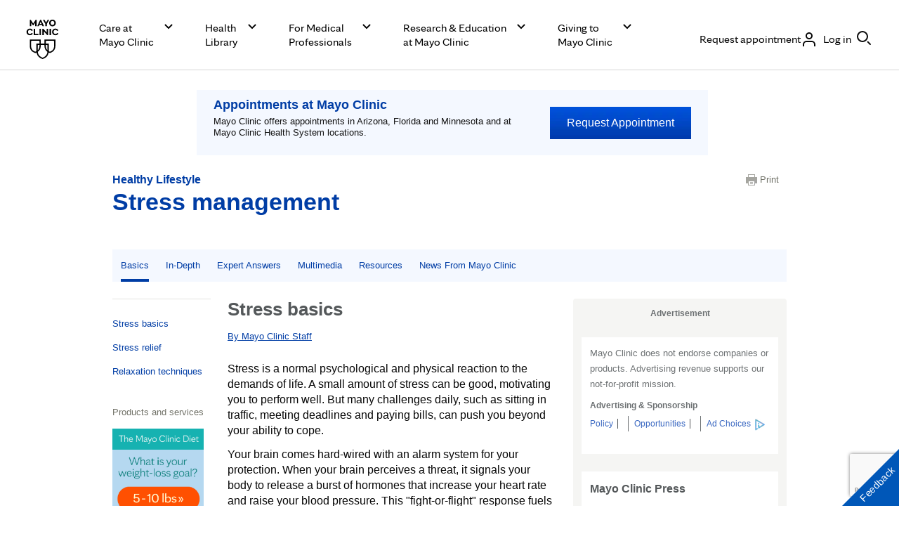

--- FILE ---
content_type: text/html; charset=utf-8
request_url: https://www.google.com/recaptcha/enterprise/anchor?ar=1&k=6LcGfewqAAAAALdHLZf26s-9rXE9CNQI7ea1L2WG&co=aHR0cHM6Ly93d3cubWF5b2NsaW5pYy5vcmc6NDQz&hl=en&v=TkacYOdEJbdB_JjX802TMer9&size=invisible&anchor-ms=20000&execute-ms=15000&cb=oeetoumgorkc
body_size: 45510
content:
<!DOCTYPE HTML><html dir="ltr" lang="en"><head><meta http-equiv="Content-Type" content="text/html; charset=UTF-8">
<meta http-equiv="X-UA-Compatible" content="IE=edge">
<title>reCAPTCHA</title>
<style type="text/css">
/* cyrillic-ext */
@font-face {
  font-family: 'Roboto';
  font-style: normal;
  font-weight: 400;
  src: url(//fonts.gstatic.com/s/roboto/v18/KFOmCnqEu92Fr1Mu72xKKTU1Kvnz.woff2) format('woff2');
  unicode-range: U+0460-052F, U+1C80-1C8A, U+20B4, U+2DE0-2DFF, U+A640-A69F, U+FE2E-FE2F;
}
/* cyrillic */
@font-face {
  font-family: 'Roboto';
  font-style: normal;
  font-weight: 400;
  src: url(//fonts.gstatic.com/s/roboto/v18/KFOmCnqEu92Fr1Mu5mxKKTU1Kvnz.woff2) format('woff2');
  unicode-range: U+0301, U+0400-045F, U+0490-0491, U+04B0-04B1, U+2116;
}
/* greek-ext */
@font-face {
  font-family: 'Roboto';
  font-style: normal;
  font-weight: 400;
  src: url(//fonts.gstatic.com/s/roboto/v18/KFOmCnqEu92Fr1Mu7mxKKTU1Kvnz.woff2) format('woff2');
  unicode-range: U+1F00-1FFF;
}
/* greek */
@font-face {
  font-family: 'Roboto';
  font-style: normal;
  font-weight: 400;
  src: url(//fonts.gstatic.com/s/roboto/v18/KFOmCnqEu92Fr1Mu4WxKKTU1Kvnz.woff2) format('woff2');
  unicode-range: U+0370-0377, U+037A-037F, U+0384-038A, U+038C, U+038E-03A1, U+03A3-03FF;
}
/* vietnamese */
@font-face {
  font-family: 'Roboto';
  font-style: normal;
  font-weight: 400;
  src: url(//fonts.gstatic.com/s/roboto/v18/KFOmCnqEu92Fr1Mu7WxKKTU1Kvnz.woff2) format('woff2');
  unicode-range: U+0102-0103, U+0110-0111, U+0128-0129, U+0168-0169, U+01A0-01A1, U+01AF-01B0, U+0300-0301, U+0303-0304, U+0308-0309, U+0323, U+0329, U+1EA0-1EF9, U+20AB;
}
/* latin-ext */
@font-face {
  font-family: 'Roboto';
  font-style: normal;
  font-weight: 400;
  src: url(//fonts.gstatic.com/s/roboto/v18/KFOmCnqEu92Fr1Mu7GxKKTU1Kvnz.woff2) format('woff2');
  unicode-range: U+0100-02BA, U+02BD-02C5, U+02C7-02CC, U+02CE-02D7, U+02DD-02FF, U+0304, U+0308, U+0329, U+1D00-1DBF, U+1E00-1E9F, U+1EF2-1EFF, U+2020, U+20A0-20AB, U+20AD-20C0, U+2113, U+2C60-2C7F, U+A720-A7FF;
}
/* latin */
@font-face {
  font-family: 'Roboto';
  font-style: normal;
  font-weight: 400;
  src: url(//fonts.gstatic.com/s/roboto/v18/KFOmCnqEu92Fr1Mu4mxKKTU1Kg.woff2) format('woff2');
  unicode-range: U+0000-00FF, U+0131, U+0152-0153, U+02BB-02BC, U+02C6, U+02DA, U+02DC, U+0304, U+0308, U+0329, U+2000-206F, U+20AC, U+2122, U+2191, U+2193, U+2212, U+2215, U+FEFF, U+FFFD;
}
/* cyrillic-ext */
@font-face {
  font-family: 'Roboto';
  font-style: normal;
  font-weight: 500;
  src: url(//fonts.gstatic.com/s/roboto/v18/KFOlCnqEu92Fr1MmEU9fCRc4AMP6lbBP.woff2) format('woff2');
  unicode-range: U+0460-052F, U+1C80-1C8A, U+20B4, U+2DE0-2DFF, U+A640-A69F, U+FE2E-FE2F;
}
/* cyrillic */
@font-face {
  font-family: 'Roboto';
  font-style: normal;
  font-weight: 500;
  src: url(//fonts.gstatic.com/s/roboto/v18/KFOlCnqEu92Fr1MmEU9fABc4AMP6lbBP.woff2) format('woff2');
  unicode-range: U+0301, U+0400-045F, U+0490-0491, U+04B0-04B1, U+2116;
}
/* greek-ext */
@font-face {
  font-family: 'Roboto';
  font-style: normal;
  font-weight: 500;
  src: url(//fonts.gstatic.com/s/roboto/v18/KFOlCnqEu92Fr1MmEU9fCBc4AMP6lbBP.woff2) format('woff2');
  unicode-range: U+1F00-1FFF;
}
/* greek */
@font-face {
  font-family: 'Roboto';
  font-style: normal;
  font-weight: 500;
  src: url(//fonts.gstatic.com/s/roboto/v18/KFOlCnqEu92Fr1MmEU9fBxc4AMP6lbBP.woff2) format('woff2');
  unicode-range: U+0370-0377, U+037A-037F, U+0384-038A, U+038C, U+038E-03A1, U+03A3-03FF;
}
/* vietnamese */
@font-face {
  font-family: 'Roboto';
  font-style: normal;
  font-weight: 500;
  src: url(//fonts.gstatic.com/s/roboto/v18/KFOlCnqEu92Fr1MmEU9fCxc4AMP6lbBP.woff2) format('woff2');
  unicode-range: U+0102-0103, U+0110-0111, U+0128-0129, U+0168-0169, U+01A0-01A1, U+01AF-01B0, U+0300-0301, U+0303-0304, U+0308-0309, U+0323, U+0329, U+1EA0-1EF9, U+20AB;
}
/* latin-ext */
@font-face {
  font-family: 'Roboto';
  font-style: normal;
  font-weight: 500;
  src: url(//fonts.gstatic.com/s/roboto/v18/KFOlCnqEu92Fr1MmEU9fChc4AMP6lbBP.woff2) format('woff2');
  unicode-range: U+0100-02BA, U+02BD-02C5, U+02C7-02CC, U+02CE-02D7, U+02DD-02FF, U+0304, U+0308, U+0329, U+1D00-1DBF, U+1E00-1E9F, U+1EF2-1EFF, U+2020, U+20A0-20AB, U+20AD-20C0, U+2113, U+2C60-2C7F, U+A720-A7FF;
}
/* latin */
@font-face {
  font-family: 'Roboto';
  font-style: normal;
  font-weight: 500;
  src: url(//fonts.gstatic.com/s/roboto/v18/KFOlCnqEu92Fr1MmEU9fBBc4AMP6lQ.woff2) format('woff2');
  unicode-range: U+0000-00FF, U+0131, U+0152-0153, U+02BB-02BC, U+02C6, U+02DA, U+02DC, U+0304, U+0308, U+0329, U+2000-206F, U+20AC, U+2122, U+2191, U+2193, U+2212, U+2215, U+FEFF, U+FFFD;
}
/* cyrillic-ext */
@font-face {
  font-family: 'Roboto';
  font-style: normal;
  font-weight: 900;
  src: url(//fonts.gstatic.com/s/roboto/v18/KFOlCnqEu92Fr1MmYUtfCRc4AMP6lbBP.woff2) format('woff2');
  unicode-range: U+0460-052F, U+1C80-1C8A, U+20B4, U+2DE0-2DFF, U+A640-A69F, U+FE2E-FE2F;
}
/* cyrillic */
@font-face {
  font-family: 'Roboto';
  font-style: normal;
  font-weight: 900;
  src: url(//fonts.gstatic.com/s/roboto/v18/KFOlCnqEu92Fr1MmYUtfABc4AMP6lbBP.woff2) format('woff2');
  unicode-range: U+0301, U+0400-045F, U+0490-0491, U+04B0-04B1, U+2116;
}
/* greek-ext */
@font-face {
  font-family: 'Roboto';
  font-style: normal;
  font-weight: 900;
  src: url(//fonts.gstatic.com/s/roboto/v18/KFOlCnqEu92Fr1MmYUtfCBc4AMP6lbBP.woff2) format('woff2');
  unicode-range: U+1F00-1FFF;
}
/* greek */
@font-face {
  font-family: 'Roboto';
  font-style: normal;
  font-weight: 900;
  src: url(//fonts.gstatic.com/s/roboto/v18/KFOlCnqEu92Fr1MmYUtfBxc4AMP6lbBP.woff2) format('woff2');
  unicode-range: U+0370-0377, U+037A-037F, U+0384-038A, U+038C, U+038E-03A1, U+03A3-03FF;
}
/* vietnamese */
@font-face {
  font-family: 'Roboto';
  font-style: normal;
  font-weight: 900;
  src: url(//fonts.gstatic.com/s/roboto/v18/KFOlCnqEu92Fr1MmYUtfCxc4AMP6lbBP.woff2) format('woff2');
  unicode-range: U+0102-0103, U+0110-0111, U+0128-0129, U+0168-0169, U+01A0-01A1, U+01AF-01B0, U+0300-0301, U+0303-0304, U+0308-0309, U+0323, U+0329, U+1EA0-1EF9, U+20AB;
}
/* latin-ext */
@font-face {
  font-family: 'Roboto';
  font-style: normal;
  font-weight: 900;
  src: url(//fonts.gstatic.com/s/roboto/v18/KFOlCnqEu92Fr1MmYUtfChc4AMP6lbBP.woff2) format('woff2');
  unicode-range: U+0100-02BA, U+02BD-02C5, U+02C7-02CC, U+02CE-02D7, U+02DD-02FF, U+0304, U+0308, U+0329, U+1D00-1DBF, U+1E00-1E9F, U+1EF2-1EFF, U+2020, U+20A0-20AB, U+20AD-20C0, U+2113, U+2C60-2C7F, U+A720-A7FF;
}
/* latin */
@font-face {
  font-family: 'Roboto';
  font-style: normal;
  font-weight: 900;
  src: url(//fonts.gstatic.com/s/roboto/v18/KFOlCnqEu92Fr1MmYUtfBBc4AMP6lQ.woff2) format('woff2');
  unicode-range: U+0000-00FF, U+0131, U+0152-0153, U+02BB-02BC, U+02C6, U+02DA, U+02DC, U+0304, U+0308, U+0329, U+2000-206F, U+20AC, U+2122, U+2191, U+2193, U+2212, U+2215, U+FEFF, U+FFFD;
}

</style>
<link rel="stylesheet" type="text/css" href="https://www.gstatic.com/recaptcha/releases/TkacYOdEJbdB_JjX802TMer9/styles__ltr.css">
<script nonce="FZoneNyKH_gcY3WGVGqVBQ" type="text/javascript">window['__recaptcha_api'] = 'https://www.google.com/recaptcha/enterprise/';</script>
<script type="text/javascript" src="https://www.gstatic.com/recaptcha/releases/TkacYOdEJbdB_JjX802TMer9/recaptcha__en.js" nonce="FZoneNyKH_gcY3WGVGqVBQ">
      
    </script></head>
<body><div id="rc-anchor-alert" class="rc-anchor-alert"></div>
<input type="hidden" id="recaptcha-token" value="[base64]">
<script type="text/javascript" nonce="FZoneNyKH_gcY3WGVGqVBQ">
      recaptcha.anchor.Main.init("[\x22ainput\x22,[\x22bgdata\x22,\x22\x22,\[base64]/[base64]/e2RvbmU6ZmFsc2UsdmFsdWU6ZVtIKytdfTp7ZG9uZTp0cnVlfX19LGkxPWZ1bmN0aW9uKGUsSCl7SC5ILmxlbmd0aD4xMDQ/[base64]/[base64]/[base64]/[base64]/[base64]/[base64]/[base64]/[base64]/[base64]/RXAoZS5QLGUpOlFVKHRydWUsOCxlKX0sRT1mdW5jdGlvbihlLEgsRixoLEssUCl7aWYoSC5oLmxlbmd0aCl7SC5CSD0oSC5vJiYiOlRRUjpUUVI6IigpLEYpLEgubz10cnVlO3RyeXtLPUguSigpLEguWj1LLEguTz0wLEgudT0wLEgudj1LLFA9T3AoRixIKSxlPWU/[base64]/[base64]/[base64]/[base64]\x22,\[base64]\x22,\x22FMKnYw7DmMKlK13CqsKbJMOBIXbDvsKHw4FSBcKXw5dCwprDoFRdw77Ct1jDmF/Ck8K9w4nClCZZIMOCw44FXwXCh8KQI3Q1w74QG8OPQi18QsOywoN1VMKLw5HDnl/[base64]/CqBMywrFyw6xhKcODwr3Cg8O5wqDCocKsUmkYwrPCnMKcbTnDhsObw5EDw5HDtsKEw4F2YFfDmMK8FxHCqMK2wppkeSxRw6NGNsOpw4DCmcOYEUQ8wqw1ZsO3woJJGShkw7h5Z3XDrMK5azbDsnMkV8O/wqrCpsOGw6nDuMO3w5xYw4nDgcKRwoJSw5/DtcOtwp7CtcOjcgg3w6XCpMOhw4XDoyIPND5Uw4/DjcOyMG/DpETDhMOoRXHCmcODbMK7wqXDp8Ofw6XCtsKJwo1dw509wqdSw6jDpl3Cp37DsnrDl8K9w4PDhwpBwrZNTMKtOsKcIcOewoPCl8KfZ8KgwqFKD250K8KHL8OCw40/[base64]/CqjXCogDDiWM1w5/DmcKvOjIew6EXfMO9wr86Y8O5eHZnQMOWLcOFSMODwp7CnGzCoXwuB8O7OwjCqsKNwpjDv2Vtwo59HsOGF8Ofw7HDpjRsw4HDk0pGw6DCjsKswrDDrcO2wrPCnVzDujhHw5/CmB/Co8KAN0YBw5nDiMK/PnbCisK9w4UWA1TDvnTCjsKFwrLCmy4hwrPCuhPCjsOxw546wp4Hw7/DrjkeFsKCw6bDj2gaFcOfZcKINw7DisKJSCzCgcKgw60rwokFPQHCisOEwq0/R8OCwoo/a8OFW8OwPMOTGTZSw7IbwoFKw6XDo3vDuTXCrMOfwpvCn8KvKsKHw6PCqAnDmcO6T8OHXGoKTAkyAcKywrzCqgMBw5LCqHfCrCLCqj1dwoHDssKSw41mGmQjw4TCv3fDvsKmCmY2w4dqb8Kvw4kAwqZdw5/ChXfDqmd0w6AXwqU5w5rDh8OnwoHDsMOew4whHcOVw4XCsxvDrsKUelzCvV3Cm8OAJirCj8K5VFLCqsOIwrlnIB8ewoLDhkhtVsOFb8Owwr/[base64]/Di8OZwrtQw6kyw4TDjXjDokJpwpw3DyTClRc0BsOMwrzDvH4nw5/CqMKAaGIkw4PCo8Oew67DnsO8fjd6wrMlwqvChTIbTj3DoDHCkcOiwpPCmBl+CMKFKsOswojDoWTCnGTCi8KUMX4Lw7tKBU3DrsOrbMOPw5rDgW7ChMKKw4IsZV9Mw7/Cr8OTwp8Gw7PDpkvDiA3DmWsKw4TDhMKow6rDoMK5w4XCpighw48/SsKJAlLCkwDDhlsDwq0KKFcNIsKKwrtxAksiaVbCviPCqcKCAcKwR0zCizQcw79Kw47CnWdww7A7TyLCqMOGwoZnw73CjMOEbXYMwqDDlMKow4hBNsOyw7x2w47DhsO5wpIew7Z/w7DCvcKAXS/DgjrCt8OIXGt7wrdyAkHDmcKfK8Ksw6l6w5JNw77Ds8Kww5VTwrDDv8OMw7LCl0Z2SxPChMKowqrCrmh4w4d9wr3CtgRjwo/[base64]/DnMKWIHbCkk4owpEyD1Riwr3DsyTCtsKUeEdmwpYiNVbDgcOSwpvCtMOzwrbCu8KfwqjDvgoYw6HCvmvDpMO1wpIYf1LDrsO+wr/DuMO4wqxcw5TDsjBxDUPDrDHDuVhkaiPDkjwAwqXCnSAyMsOkB3NrecObwobDlcOLw4nDrkItb8KaEMK6F8OYw4UzDcK/HMK1worDmUDCj8O4woRawpXChTUaLljDmMOfwqFUPnwZw7ZUw58OUsKfw7bCtUQ0wqFEFh3CqcKTw7Z2woDDhcKVYsO8diBodgBOe8O8wrrCo8K/ajVkwrw/[base64]/CtsO3wqrDoBPDjxXCkMO8UsK3w4I/VztZwpFWIz0Bw5jCscKSw4LCl8KowrbDh8KIwotIYMOlw6vCjcOiw5YRTSPCnFo0CxkVw6kvw6RHwoHCok3DoGQDGwHDgcOCDFjCjS/[base64]/CusKTwqZ/dcOfU8Kiw7gswoDCpMKeSFPDkMKXw4TDq1ABwqkFHMKswrp3AH3DmMKxRU55w6LDgn1KwoTCpVDChwnClRTCvDYpwqfDucKaw4zCvMO2wrpzWsOER8ObH8KXChLCjMOiJH84w5DDmmR6wokTPno0PkxUw6bCo8OswoPDkMKtwoN/w50zQzEiwo58JTnCrcKdwo/CmMKRwqLDkiLDsEcLwo7ClsO4PMOifCXDlE3DnW/[base64]/DssO5NMKxZm4kaXbDmMKdw5MzKMO5w5LCg07CmcOkw6HDk8KuwqjDrcOgw6HDtMKaw5Izw5Jrw6jCsMKJYlLDiMK0EypAw40AKSgzw5nCmUvDjnnDlMOYw7MpGXPCvTdAw6/CnmTDnsK+b8KHXMKrRD/ChsOYD3fDhUkuScKvcMO8w7MlwplgPjdiwrxkw6g1SsOmC8Khw5N4EMKtw7zCp8K+OjBfw6E2w67DrS1Jw7XDv8KxCDvDq8Kww7sWZ8OdE8Knwo3DpcOMIsOFTy51wpo3B8OjUMOpw5zDhzc+wp91AmVlwo/DjsOEJ8O5wqBbw5zCtsOiw5zCjXxwGcKWbsOHPQHDmFPCn8OewoDDnMOmwrjDjsK4W1Udw60keQRFGcOXRD/[base64]/DhWPDrsKbw5Ajw7HDk8Otwq5MVjTDvBfDkUoww40DUE3CqHrChcKqw5BGDnI/[base64]/w6ImJcOpF8K3wpFhKsKfwpbCucKawqlLw5hzw5ESwotWFsObwoBTDRfCiVsvw6TDiADCrMOdwqAYMgbCjhZcwplPwp0NGMOkM8OHwr97woVgwq4Pw51KfwjCtxvCoy7Cv3lgw6zCqsKVHMOywo7DlcKZwr/CrcK3w5nCusOrwqPDj8OlSTJfdUlowq/CkAl+T8KNIcOrFcKjwoNVwozDrSJxwoFXwod1wrJgfywFw6kUTVAJBcKHD8KnJU0Dw4rDscO6w5rDthQ3XMOsWCbCiMO+EcOJVk/[base64]/DgnAiwqc6wqduw65iMMOyRMOhw7wASDzDjEnCpCnCkMO8c2RTb3VAw63Ds0E5KcKpwrYHwr4Vwo/CjVrCqcOhcMKCX8OSeMOFw5QCw5sccHlFAm5gw4JLw4AzwqAbNU7CksKzW8Okwot+wofCncKqw6bCgmxVwqnCnMK9J8Kaw5XCo8KsEHbCm0fDk8K/wrHDtsOITsOvAh7CmcKIwqzDuzLCu8OfPQrCvsK/fmkIw6s+w4vDv3PDkULDk8Kzw7wyLHDDlVvDk8KNYcOiVcOHC8OzfijDi1JtwoF7YcKZCyxKfAsbwpXCnMKBIHTDgcOjw7zDtsOhc2IQUxrDvcOMbcO/R3AvWVlMwoLDmwFswrbDhsOGKwoqw6jCn8K+wqJ3wooGwpTDm1x4wrFeDh4Vw5/Dq8KBw5bCikvChjJMSsKCe8O4w5XDl8K3w7kbEWRcXQIRUsOcScKObcOBBEfCgcK+SMKjJMK4wqHDnBDCsgIsJWEgw5fDlcOnChbCq8KAI0PCuMKTTB/CilPDnizCqgTCsMO5w5g8w5rDjkEjcTjDr8ORfMKjwqldelvDlMKHFCM4wqwkP2A3FEE7w6HCvcOswpNLwojCgsOFJsOFBsKCESzDkMOsH8ODG8O/w4N/QXrCsMOkHsKIFMK4wqpqHzlgwobDl1crSMO3wq/DksKmwrlww7TCvjduHzZ8LMK7fcKfw6oXwrJQYsK3dURzwoTDjUTDqHvDuMKDw6jCisOdwqEDw4JDKsO3w5zCpMK2WGTChRtIwq3CplJfw6cBU8O1ScK3OwcVw6VafcOnwpLClcKiO8O0J8KkwrAaXkfCmsKHfMKEQsKJA3cqwrlNw7UgYsOEwobCrsK5wol/[base64]/[base64]/CnSPDlTrCusOiIwDDicOeOsOywpXDoXTDrcKjwpEOU8OywrI1UsOfKMKHwohGBcK2w4HDrcKscijCvl/Dv3gCw7EVeFR8Mz/DmX3Ct8KtBHwTw60jw45Fw6XDvsOnw7IYVsObw7xzwptEwoTDoCHDjUvCnsKOwqfDiWnCiMOowrrChQvDgsKxE8K4KAjCnDXCjkDCtMOMKX9owpbDtMKqwrlpfjZrworDm3fDosKHU37ClMOdw6/CgMK2wp7CrMKDwr8ywovCrBjCmA7ChwHCrsO5LwfDjMKjWcOvZMOhCX1lw57Cq2/[base64]/w7fCsHXDkWAlwo9HbxoLNHJQe8KOwqnCoDHCjwrDtMOWw7ALwq9wwpwidMKmScOKwrp6HxUTYhTDkA4BfMO2wrFTwpfCg8OiTsK1wqvCl8OPw4nCsMKuOcODwogPU8OLwqHCiMO0wrLDmsOkw7QkK8KvcMKOw6TDk8KLw4tvwpHDnMOpZhc7ATJBw7R/YVc/[base64]/CosOgVsKNHBfDocKQwrzDtsKLwq3DqkMYcmUDScKHPmx9wpBLR8OAwrtBJ2Vkw5rChyYPJyZ0w7LDm8KuNcOyw61Qw6Fdw7cEwpbDtlhcITN1JAR6HWLCrMOuRDY6LU3DqVPDlwbDs8OWPl8RC08vQMKKwo/Dn3pyOQRvw5PCvsOnN8OKw78IScOnYwVOJQjDv8K4CjjCowFLccKnw7fCscKkPsKQJ8O+J0fDhsOuwobCnhHDgWRvaMKQwrnCt8O7wqdaw6Auw4fCg1PDtGp9IMOywqjCjcKTcDF8TsKcw41/[base64]/RsOQZ8OTwofCi8KEw5DDp8Kvw4x0woHCjcOWFcOeKMOrRwDCtsOBwoJDwp0lwp4HZAvCnG/Cjy93OcOKCHbDncKoNsKYTijCucODB8OCBlnDocO6JQDDrzLCqsOsDcKrKT/[base64]/Dq8Owwp3DlH/DvsOaw41NfBdhwrnCv8OKw4LDsSVgPRXCjyFMB8KdIMOlw7DDuMKHwrIRwocUDsOWUw/ClwPDhETCgsKBFMOXw7F/[base64]/MntnH8OKQ8OPOTrCpibCujRowrXCnUbDiwXCkWt2w4l2QjIfLcKCUcKuEBJXOxxaHMOiw6jDtjXDlsOqw43Dt3TCj8KawrQqRV7CgcK8LMKJb3V9w71twpPDnsKmwpLCqMK8w5NRTsOgw58+d8O6HXlidEzCn2jCrBTDhMKZw6DCjcKTwo/DjyNLKMK3ZS3DrcK0wpNYOSzDpWjDvxnDlsKbworDjMOZw7B7OGvClynCuWw5CcOjwo/[base64]/CvcKJRsKyw41/wqU/wpPCoMOEfmlFRFN9wqRywqAtwoLCu8OGw73DvhrDhkzDq8KTTSvCm8KMScOlYsKZXMKabj7CucOiwqM4wobCpVBuPwfDhsKNw6YPC8KeYmHClhvDo28qw4ZJaS9KwrwJYMOLKWTCsQ3DksOlw7Zvwp07w5bCpmvDm8O+wr1twop/wq1Rwok+QwLCtsO4woxvJ8KmWcKmwqVIXSVYLQMlL8KZw7k0w6fDuEkMwpfDjEI9fMKSfsK0NMOaVsKLw4BqDMOyw7gXwqHDsQREw7MoSMKIw5cFCxsHwpEBHjPDkmhBw4N5J8KPwqnCscOcHDJowppdCjXCpzbDsMOOw7YPwqh5w6/CvQfCicOgwp/[base64]/DuCLCvQ4SAsOqMQPCsVXChUEubFvClsK0wpc8w6paCcOaYgvCr8Ojw5vDusOMY1/DpcO5wq9Dw5RQKlpCNcOKVSlpwonCjcO+RDIZSlB8B8ORZMO1ECnChCopV8KSBMOnKHE6w6LCu8Kxf8Oaw5xvVkLDjUtWTWHDqMO6w47DoB/CnSfCuW/[base64]/DmXPDm398w51gw71gw5d+w53DuStzNsKvV8Opwr7CocOQw5dLwp/Dl8OTwp7DsFUhwpQ8w4HDkn3Csl/ClQXCilzClMKxwqrDtcODGHpXwq94wqfDm1LDkcKDwrLDuEZ/[base64]/Cq8KYwpvDnldfw7hhwrzDrsOXLMOMXcOfLcKdEsOsRMKdw4vDkVvDkWPDlnhPJ8Ksw77CjsO+wqfDpMK/[base64]/DpSNtw5dkwrHCqVDCrcORPsKsw43CocOXwrPDq1Z6w7jDgl5ow7TCq8OOw5TCp0Nuwo7CnVrCi8KOAMO+wrfChUknwoZ6XWXCm8KlwrsMwr9TWmpgw6jDkUh4wplqwovDuVQUPRA9w4c3wr/Cq1BIw5psw6/Di3bDlcOoFMOqw43Dq8KOesOVw4IOQsO8wqcTwqg6w6LDlMOCJi8Bwp/CocO2w5A4w5fCpy3DvcKZBSHDiEZswr3CjsKxw7lBw5N3UsKeYkxpF0B0CsOVN8KywqpAdB/[base64]/CgsOcwo5jw7rCmMK4BMOYYS9FFMO7JhxrQl3CqcKfw5l3w6TDuBrCqMKvecK1w4QTSsKow7vCq8KcX3fCjEPCqsK6UMOAw4nCqhjCrDFWCsOlAcKuwrTDnRXDocKAwq/CgMKIw5sJB2TCg8OHH00racKjw68Aw7gkw7DDo1hewoo/wpLCugI4U3wGHlHCgcOWZMK1ZxoOw7xrM8OUwog/SMKYwrgww6jDtHgDScKfFWlVYsOCdU/DlXHCnsO4aw3DiCl+wp9XdhQiw5DDhinCilByM3Ybw6/DvR5qwpNEwq1Vw7g7I8KVw4XDiVrDqMO2w7nDi8O2w7hoAcOdw7MGw5Mywp8vVsO2A8OCw4zDs8Kyw4XDhU3ChsOYwofDu8Kww4dheTkpwprDnHrDtcKkIXIjS8Kub01Nwr3Cm8Oyw7PDug92wqY5w5JowpDDh8KgJkR3w4XDtsOyV8KAwpNOOXHDvcOvEx9Hw61/WMKywrzDgGfCn2rCh8KCMVDDq8Ojw4vCqsOyZE7CmcOWw6cqTW7Cp8Kwwr5+wpvDl1dTClvDqSvDusO/[base64]/[base64]/[base64]/XFc+w7XCnHRQwqcwRsKdU3LCm8KFw4/ChMOAwpLDvcOOK8KTW8O5w5/CvjrCosKcwqtRQk9iwqLDnsOKbsOxAcKQTsKfwrxiIWpCHjMGcRnCoTXDvgjCvMKnwr/DlHDDusOnH8KTZcOvay4Zwo9PO3sEw5YUwrzCtsO5woRZT0PDtcOBwq/CimPDg8Oowr0eYsKgw5h1KcOaOhrCnSYZwp5nWR/CpQLCmFnClcOVLcOYLnDDpMK8wqnCi0wFw7XCm8OXw4XDpcKifsOwAksDSMKjw4BAWgbDoAPDjETDo8KjGUQ7wpZJJjJmXsKEwoTCsMO8NXfCki4Ifw0bNk/DhU0EEDnDtFvDkBBoL2DCtcOEwoHDt8KGwp3CgEoYw7HClsKdwpg+G8OZasKHw6w5w7x8w4fDisOxwqJEL3BiTcKzejg0w4pxwpJnTAx+SBLCmlzCpMK5wrxMHhM5wpvCtsOkw4Yqw6bCt8OJwpUWZsKMWj7DplEbXVbDsC3DmcOhwqUnwoB+Hy5Dwp/CmDdleXMGZMKUwpfCkhjDsMKRW8OkF0gucSHCoG7ClsOAw4bCgBvCq8K5O8K+w5kXwrjDhMOWw78DSMODI8K/w6HDtjIxBT/Dqn3CgnXDlcOMXcOTPHR6w5ZBCGjCh8K5NsKmw4kjwpw2w5Q3wqzCi8KKwpHDokQoOWzCksO1w43Dq8KVwovCuyhuwrZ0w4bDvVLChMOcO8KVwpnDmcOEdMOgSV8RCsO5wojDtlLClcOmSsKdwopgwo0Ew6XDrsK0w4/Cg33CjMKiBcOywpfDvcKRSMK9wqImw788w5QxD8KqwroywrQZbVDDsG3Ds8OCdcO9wpzDslLCmjVGS1jDisOIw5TDjcO2w5nCkcOKwoXDhjfCpGo9wpJsw6HDqcKuwpfDscOLwpTCpSbDksOhDX5JYS1ew4LDnxXDi8KrfsOaB8O6w7jCtsO3PMKcw6vCo0/DrMOYZ8OKFzXDsglCw79xwp8jZMOqwrnCiTctwohdMQ1rwpfCskfDjsKxeMK8w6DDrwoXVS/DpQ5WSmbDo00swqMhRcO5woFRdcKmwrQdwpQEO8KhXMKyw4HCqMOQwqcBPijCk0fDizYrYQFmw5lPwrXDtMOEw70wacOLw5LCsxzDnW3DiEPCm8KKwoBgw5DCnsOBaMKdSMKXwq0Vwp09LhPDk8OUwqPClMKlBHjDqcKKwpzDhhUbw4U1w7R/w59wKVQTw4TDicKteyR8w6tJdHBwYMKSOMOxwqlLbnXDqcK/SlzCljsgA8OjemLCocOiH8KqBxVMe2bDqsKRQHx9w5TCvSvClcOlExbDosKYFVFQw4p7wr8qw6gsw795TsOwAUbDjcKhFsOpB0lbwrPDuwnCtsOjw7FVw7wAfMOsw6o/wqNJwoLDscK1wpwKSSBqw6/DlMOgTsKdV1HCuT1gw6bCs8Kcw64EByF5w53DhMKucxR8wpLDicK/dcOaw4/DvFpSWWvCvMO7ccKfw5HDlDrCiMOdwpbCj8OLAn5lcMOYwrs7woPCvMK0woTCjQ7DvMKTwqo/VMOWwoBSPsK7w458dMKoE8Ofw4NBNMO1F8OIwpTDu1cUw4VlwqcFwoYCKsO8w7tvw4Y4w7FbwpfCr8ONwr96SWnDo8K3w7kPbMOswp5Gwr0BwqzDq2zCjU5ZwrTDocOTw7NIw7MVC8K0Z8OjwrDChRTCigHCi1/DucKcD8OTL8OeMsKSbMKfw7ZFw5vDusKyw7TCmMKHw5fDsMOoXAckw6Z7UcO/Di7ChsKDYlPDoFMBVMK1N8KXdsKBw61Fw4Mtw6YFw7x3NAcEfxfDq38cwrvDgcK8ZgjDoyrDtMO2wqp5woXDnl/[base64]/Cr8Oqw4dtw6lSaRM6b8KQw4c7w5kDwoTCqCdZw4TCqX4Cwo3ClCwADg84cBd0fTxtw78zXMKcQMK2K0rDolnCr8K8w7ENfzzDmkBHwojCpMKSwrjDhMKNw5rDlMOQw70Dw7/CiTbCgsKkbMOkwodLw7h/w6QUKsOBTlHDlzlYw6bCh8OIZVzCnRhuwqItJMOiw43DokLCrcKOQBTDpcKmc0jDh8OjHjLCmCHDhSQkc8Kgw4kMw4vDrgTCg8K7wrjDusKsZ8Ohwqp1w4XDjMOLwp4cw5bCjsKod8Oqw6M8fcOaUC57w7/CmMKMw6UHVmbDg3rCqnEedhsfw4TCucOTwpHDrsK1XsKSw5fDthY5EMKAw69nwojCgMKFDinCjMKxw6HCvXYMw4XChGtKw5oLGsKpw7o7KcOBVMKcJ8OSJsKVw6TDiBnCtcOMb3YoEHXDnMOmfMKpPnsXQz9Iw64Owq4rXsODw5kwS0V/[base64]/CvcKiw6J8w5rCosKOZ8Omw4TDlhHCk8OrC8KQw7/DrETDqBfCgcO5w644wrDDgCDCmcKNVsKzLEjCksKAGMKcKMK9w6wSw6sxwq4gfXXDvnrChSnDiMOpD0JLOSfCrWAbwrk4aw/CoMKmeTscLcKQw5Nsw6zCsHzDuMKdw4tUw57DjcODw45jC8ORw5Zgw7XDscO3c0nCo27DkcOtwrhXVQ/CoMOGOxHDu8O2T8KDRwJJb8KTwpPDsMK3LGLDl8OFwow5fljDoMOBPzDCrsKRaQXDmcKzw5NpwoPDqGDDkg99w5AiU8OYwqRew75GEsOjcW4odSc2SsKFUGgSK8OowocrDznDtmrDpC4nTRhYw4nCusKna8KxwqJ5EsKPwpUteDjCuxXCjmZ8w6tmw7/DpkLCncK7w7DChTLCgBPDrBdEA8K3LcKVwoc8bHzDjsKxFMKgwpDCjjcAw4DDj8K7WQl0woYLDcKmw4Nxw4HDu2DDkyfDgn7DrR8kw7lvEgvCpUTDosK0w6VoJi/Dj8KQNB9GwpHDrcKSw4fCqw0SZsOAwrN5w4AxBcKRJMO1T8KawpwzEMKdG8KoS8KnwpnCoMKwHh4Qd2NqDiJSwoFKwojCg8KwY8OSawvDpsKZPE5lX8KCHMKJwofCu8KBax1ywr7Csw/DnTHCg8OgwpnDriJFw6kQGjnCmEPDvsKNwqAmKS06IiTDhEPCqAPCrcKtU8KAwqzCoi4kwrjCqcKLXMKyEMKlwpp8S8OFW2FYEMOywqwbGT9MLcOEw7BoP2RPw7/DmEk9w4XDrsOTCcOVVk3DoH09ZDrDiAJqRMOve8KJL8OYw4nDjMKyMTQ5dsKcZT/DqsKew4FGO2xHa8OMLlR/[base64]/[base64]/bcOQdHI3w5QwBDdwwo1mwoHCt8KbwrbDs8KfUwJww7/CtsK1w7M6AcKKOCzCpMKkw54Fwrt8EyXDr8KlKTgAdx/[base64]/[base64]/bmtgwrdnHMONX8OwwotEZVART8K3wqokFyt9PyzDjTbDkcOsFsOWw7MHw7hma8Oxw6oLM8OGwqw5RzXDscOiAcO+wpzCkcKfwqrCrhHCqcOPw50hXMO6CcKJPxjCnRfCjcKWFk/DlsOYJsKxAmDDqsO7PjEdw7jDvMK3PsOyEkHCiCHDscKSwrrDuEE1X04vw7MswpQzw57Cn1vDrcKMwp/DoANILxMUwrciMQkkWBfCmsOZFMKxOxsyJ2XDisK7aQTDpsK3Jx3DgcOOA8Onw5E6wr4dYDDCrMKQwp3Cj8OOw6HCvMOzw6zChcKBwq3CscOgc8OldybDj2rCs8OuScO9wpEeEwtEFDfDmD8+ak3CvDMYw4cTT3BLAsKtwp/DnMO+wpDDoULDrGfCpFEvWMOHVsK4wpxPEmPDmXFTwp0pwrHDsyYzwq3DjnHCjGcdQ2/DqXjDiWVww5QjPsKWaMKLfhjDnMOrwrfCpcKuwp/CnsOcWsK9QMOjwqN/w47DnsKEwoJAwqbDjsKKVSbCty9swonDrynDrGbCmsKrw6A4woDDrTfCti9YdsOLwqjCgsKNLCbDjsKEwosUw4zDlTvCi8ORKcOWwrnDn8KgwoIOH8OIPsKIw7fDvGXChcO8wqXCuEzDtB43UsK/b8KTQMKvw7Y9woLDvDMDGcOpw5jDuA0gFsOtwqvDpMOfIsK8w4LDn8Oyw7h2ZldvwrcHAsKdwp/Dulsew67DikfCnS/DpMK4w6kQb8KQwr0SLTVjw6nDtXtCc2xBAsKwAsOuWjbDlX/CoFh4IwdawqvCrV4KcMKWKcOhNyHClEEAOsK5wrR/RcKhwrYhUcKtwpvDkGwveAxMOideE8K8w6HCvcKgeMKrwopDw6fCg2fCqXdOwozConbCs8KJwp5Hwq/DlRPCsU1nwqEHw6TDrywAwpshw7bCulTCrzFKImMITSlfwrbCocOtfsKDTDYhX8OZwrDDicOtw4PCg8KAwoQnAHrDlyMawoM7S8Oiw4LDmGLDvMOkw75Rw6PDksKZJy/CpcO3w6nDjE8dPzDCoMOgwrp8JmN7a8OQwpPCtcONF0wewrDCqsO+w5fCuMK2wrQABsOxfsO7w5wcw5HDl2J2ezdhAcO+fX/[base64]/DsyXDp2Nowq4EDsKCw6RHwqLCo8O7w6/CmyJ/TcK1f8OQHQrCsgzDlMKLwo95bcKmw6tgbcOYwoR0wqZUfsKIB1XCjBfClsKDFhY7w64+ITTCkyxAwqLCqcKRYcK6HcKvOcK6w6/[base64]/[base64]/[base64]/DjMOkNz9IV8K4ecKfw5wiw5jDscOZw6dENSsWfGVwDcOvXcK9RsODDBzDkUPCknPCt35pBikEwqp9GmPCsEITHsKqwqkTN8O2w4tSw6pxw5fCi8Kgwo3DhSLDgmDCgTUxw4Z3wrjDqcOIw5fDoQlcwpLCr1fDv8KkwrMPw4rCgBHClxQVLkkIK1TCocOwwokOwr/Dtg/Co8OZwpAswpDDn8KfBcOEL8ODHWfCqiATwrTCpcOtwq7CmMOwQ8OWNxI8wqh5RF/DiMOxwrltw4PDhSjDp2jClcOcScOiw50aw41YRRLCq0HDhylWcR/CkHzDuMKSEivDkFpfw4fCnMOOw5/Dimt9wrxEDlLCpDRZw5DDlcKXDMOsehI9HhvCmyXCs8Ohwq7DtMOsw5fDlMOywo1cw4HDuMOiejANwpYLwpHChnbDhMOAw659AsONw4ozB8Kew7hRw7IlGVjDr8KmGcOwccO/wrjDs8KQwplWfTsGw4zDoGhpFXnCiMOLf0oxwqLDj8Klw7FCYMODCUlBMMKNBsO6wofCjsK6AMKPwqTCt8K8acORL8OtQnNSw6kXRi0eQ8Ove1toVQHChMK3wr4sL3AxF8Kcw4PCnQcYIhJyA8KswpvCocO4wq/DvMKMJ8O6w7fDq8K+elrCiMOyw4rCm8KEwo5xLcOCwrzDnWTDuS7Dh8ORw6PDvyjDomIeX10xw68GJ8OvHMKEw6Rxw6xowq/[base64]/Nn7DvMOZFsO0RVzCsUXCjsOXYTQfB8KoKsK+GCgOWsOLUsOVa8K0ccO5KgYfHVYsR8O3HggNfBXDvUk3w6J/SiFje8O0T03Chk9Rw5RDw7R5XCtvw6bCvMKyYypYwrtNwpFJw6LDvDfDj37DmsKgZinCt2vCi8O8C8KEw64rZcKhIVnCh8KYw6HDnW3DjFfDkX84wr7CnWvDqMOpUcKIcBtdQlXCisK+w7l/w5I9wox7w4rDg8O0acKoSsOdwrF0e1Nuf8KhEkEMwoctJmI/wpwvw71iaD0+CFlZwpXDo3vCnVDDoMKewrQiw4vDgRjDi8OgSVnDqENTw6DDujV9aQ7DhBcUw4vDuV5iwprCu8OswpfDsgDCpivChnpAfRAdw7/[base64]/wpcDw7TCh8KWw4rDkA/Cj8OZIj7Do2jCsRvDp3jCg8OOEMO9IsOPw4rDqMKZaQnCiMOIwqcjSE/[base64]/Cm0jCvV5Bw6E7w5JPbMO7NcOIWsOOwrdMw47DuwV+wp/CtAdVw7h0w6NpF8KNw7IFBsOcN8OFwrIeG8K+EjfCoyrCq8OZw4sFCMKgwrHDgWPCpcKXf8OvZcKjw797UCVLw6UxwqnCscK7w5Jvw7ZEa0tdBE/Cn8O0c8Oew4DCjcOlwqJOwq0qV8OJO1rDocKjw7vCk8Kbw7M2NMKHXzzCkcKqw4TDtHZ9H8KvLDfCs0XClsOtYkcbw4JMPcKpwojCmlNxFlZFwo/ClQfDv8KDw4zCnxfCmcOYbhPDimI6w5Nyw6vCmWzCscOewqTCqMKrdRMdK8K7cn9owpHDvcOjOX4yw5hNw6/[base64]/fsONw57CklfDo8ORaMKVXMO1w4fDl2HCv8KnbMO2w6zDrydQwp9VU8OWwrfDlEI9wrYkwrvDhGbDvyEsw6bCp2rCjgBTTcKdKhHDulcmH8OaCGkAW8KZOMKhFSzCsVnDocOla3pHw7l+wrc0GcKcw43Dt8KaaljDk8Oww6Iqwqx2w5tYBh/Cs8OZwoghwpXDkTTCjxnCt8OfB8KGfn4/GwQOw7PCpjVsw4jDssKPw5nDsSZXOnrCpsO4BMOVwrtAQ2I6Q8KmPMOxKw9af1fDlcOobWdewoIcwo8nPMKNw7jCqcOqH8Onwpk/csO0w7/CkErDvDhZF2pGEcOWw70zw5xXOg4Jw7nDvBTCmMOgHMKcBB/DicOlw5kiw7FMSMO0By/[base64]/DmTXDpsOcwos/OsKbWcOjNFUKScOGw57Ch8K9w748wq7DtzjDhsOAMDTDr8KLeEZAwpPDh8KcwqI7wprChSjCr8Oew71kwpXCmMKKCsK0w68SaUYDK3LDg8KrFcKpwp3CvXjCnMKJwqDCvMK/wpfDiy94DT/ClTvDonMdDFBBwqoPc8KeFQpew7bCjizDh2XCrcKoHsKJwpQEfcO7wqXCskjDni0Mw5DChcKlZFEGwpbCoGs1e8K2JkrDg8K9F8KRwosLwqsuwoUVw67DkyPCpcKZw7A/[base64]/wrzDssKGw7NzPAcUDMKEOnAOw7s9UcK/eiHCrMOhw7VwwpjDjMKyN8KcwqbCuRHDtXkWwrzDmMOlwpjDtXDDnsKgwq/[base64]/Drk84wo3CpiA1w6HDnX/CuMOjUcKHw4cdw4FzwrgSwpUjwoJGw7/[base64]/CijNdwqLDsj4OAEPClxoxw4MHw4rDoglvwphvM0vCu8Kwwp3Ctl7CkMOaw7AkQsK8YsKdMhI5wqrDli3Du8KtXmVAQTApORPCgwAFRFM5w6QqVx4weMKKwqgfwqHCn8OPw4TDu8OTDQADwonChMO9SXc9w7LDv1MSMMKsLWYgYxvDtcOcw7nCqMKCV8ONfR4qwoh/DzjChsOzB23CoMORAMOxTG7CkcOwHC4DfsOdR3HDp8OsR8KLwqrCpHxTwrLCoBsgOcONYMO6S1Enw6/CiBJiwqo1KDtvKXAwS8KudFpnw68pw7bDslBsX1fCgyzCi8OmcQEwwpNTw7VZIsKyFk9nw4fDtMKaw7ptw5rDl3zDqMOiIhUgdR87w68QRcKRw7XDkjQZw7/ClDMLfhzDn8Oxw4nCqcOxwpw1wqTDjjBKwoXCo8OFJsKEwoAUw4DDhyzDpsOrIg5HI8KmwoI7WWspw64BYUwFT8OWB8Otw73DgsOrExoQPjZoCcKTw4JYwpNYMxHDjgk6w6fDgW8Kw4QGw67CgmI3eH7CgMOdw4JbKcObwpjDk1PClMO3wq/DgcO+R8O9wrPCv3gqwptiDcOpw7zCn8ODA2Yvw4rDm1rCr8OyB03Cg8K/w7TDgcOQwqjDqyDDqcKiwpvCjz0INXAscmNNBMKmZlIabVl0ABTDoxHDmHUpw6zDowcSBsOQw6ZAwqDCsxPDrx/[base64]/wq8rw7zDpQTCuH1wJMKmw57Cm0k7JMKWC0TCgcOEwpALw4rCqnUZwonClcOmw7/DvMOEJsK/[base64]/[base64]/[base64]/DgcKmw4goAMOpOkPDn11UwpVNV8OrKQR8UsOPw65/bljCq0rCimbCpS3CmmlmwooFw5jDpCfCjXkTwrd1wobClQXCo8KkXxvCjw7CisOzw6TCo8ONGVPCk8Ksw7sJw4HDrsKJw5XCtWdGCm4Ew7Nfw7ENBg3CkT1Tw6rCocORJzQGXcKowqjCtSczwrtkVsOkwpUVZWfCvG/Cm8OJS8KPdF0JCcKQwpklwp3CuD9qECAIDSdHwozDnkp8w7UUwoMBHkrDr8OJwqfCkQUGSsKjEMOlwok7O3NqwrMOX8KjQsKqI1hXP3PDmsKpwqnCm8K3eMOlw7fCpigjw7vDgcKuRcKGwr80wpzDnTJcwoLCrcOfa8OkOsK2wq/[base64]/w5IHOcKaw4/DvDtYwrYHwp/Dt1DCsnLDvEjCtcKNwr1eZMKVQcOkwr1Swr7DpEzDjcKWw57CqMO+V8KfAcOcG2FqwrrCqGXCnk/DoF98w6Zgw4nCk8OTw5sNE8OGW8KLwrrCvcOsWsOywonCqHnDsEbCpj/CmVYpw55CScK1w7NgE2oUwrrCrHpZQXrDoyrCq8OjTV1sw7XCjgTDhHgJw7QGwpDCrcOqw6dDXcKqf8KXdMOEwrsdwoDDhkAjKMKyR8KAw6/CpcO1woTDhMKXLcKlw4DCpcKQw4bCtMKEwr4ZwoZ/SwATPcKxw5bDisOQAQp0DloUw6wIH3/Ck8OTJ8Kew77CisOow4HDlsO7G8OvIxDDosKpOsOIWD/DhMKuwoZ1wrXDoMOMw47DpzXCj37Dt8K2QDzDq0zDj3dVwoDCucOnw4wtwrTCnMKjNcK5wq/[base64]/Dvw7DlcKCwpjDg1PChhUaHxkKwpHDsmfCh1ldW8OxwqQ8IRLDnjoydMK0w6nDklV/wqPCr8O2aj/Dl0LDhsKXa8OafnrChsOhMCgkSnZedHJTw5DCqCrCpGxFw7TCtHHCimhNXsKUw6LDshrDuXI3wq7CnMKEMhPCoMOBfcOBOmAXdR3DjCVqwppTwpnDtQ3DqygDwrPDkMKEZsOEEcO5w7HDpsKXw6dqPMKZeA\\u003d\\u003d\x22],null,[\x22conf\x22,null,\x226LcGfewqAAAAALdHLZf26s-9rXE9CNQI7ea1L2WG\x22,0,null,null,null,1,[21,125,63,73,95,87,41,43,42,83,102,105,109,121],[7668936,776],0,null,null,null,null,0,null,0,null,700,1,null,0,\[base64]/tzcYADoGZWF6dTZkEg4Iiv2INxgAOgVNZklJNBoZCAMSFR0U8JfjNw7/vqUGGcSdCRmc4owCGQ\\u003d\\u003d\x22,0,0,null,null,1,null,0,0],\x22https://www.mayoclinic.org:443\x22,null,[3,1,1],null,null,null,1,3600,[\x22https://www.google.com/intl/en/policies/privacy/\x22,\x22https://www.google.com/intl/en/policies/terms/\x22],\x228Tu3eoSDkXGdvWHOzKrIAcdmeyTUuS3ueJKqJeTCuug\\u003d\x22,1,0,null,1,1764390850216,0,0,[49,56],null,[25,134,195,16],\x22RC-nmKWWsrPoPImAw\x22,null,null,null,null,null,\x220dAFcWeA6yI38UickGMH7WH5EtABG9iGxXEg3V8-XeJsYXPOdpgozW8UH1rB-K2_GRQg9Jl6vNz_V-QsNr5khexU3dBgkI01LK0A\x22,1764473649985]");
    </script></body></html>

--- FILE ---
content_type: text/css
request_url: https://www.mayoclinic.org/~/media/kcms/ux/css/newslettereh.css
body_size: 5788
content:
@import url(https://www.mayoclinic.org/mayofonts/Fonts/mayo/fonts.css);@font-face{font-display:block;font-family:mayo-form-icons;font-style:normal;font-weight:400;src:url("[data-uri]") format("truetype")}@keyframes bouncedelay{0%,100%,80%{-webkit-transform:scale(0);transform:scale(0)}40%{-webkit-transform:scale(1);transform:scale(1)}}[class*="myc-icon icon-"]{-moz-osx-font-smoothing:grayscale;-webkit-font-smoothing:antialiased;font-family:mayo-form-icons!important;font-style:normal;font-variant:normal;font-weight:400;line-height:1;speak:none;text-transform:none}.icon-checkbox:before{color:#676662;content:"\e904"}.icon-checkbox-selected:before{content:"\e905"}.icon-radio:before{color:#676662;content:"\e906"}.icon-radio-selected:before{content:"\e908"}.icon-checkboxchecked:before{content:"\e901"}.icon-bell:before{content:"\e902"}.icon-close:before{content:"\e903"}.icon-saved:before{content:"\e907"}.icon-error:before{content:"\e900"}.myc-visuallyhidden{border:0;clip:rect(0 0 0 0);height:1px;margin:-1px;overflow:hidden;padding:0;position:absolute;width:1px}fieldset{padding:0}[hidden]{display:none!important}.myc-form-comp-wrapper{margin-bottom:40px}.myc-form-comp-wrapper .myc-help-text{color:#676662;font-size:14px;margin-bottom:0;margin-top:8px}.myc-form-comp-wrapper .myc-help-text+.myc-error-hint{margin-top:20px}.myc-form-comp-wrapper button,.myc-form-comp-wrapper input,.myc-form-comp-wrapper label,.myc-form-comp-wrapper p,.myc-form-comp-wrapper select,.myc-form-comp-wrapper textarea{font-family:Helvetica,Arial,sans-serif;font-size:16px;line-height:24px;max-width:100%}.myc-form-comp-wrapper.myc-error .myc-dropdown-wrapper,.myc-form-comp-wrapper.myc-error .myc-input-comp{border-color:#d22630;color:#000}.myc-form-comp-wrapper.myc-error .myc-dropdown-wrapper:focus,.myc-form-comp-wrapper.myc-error .myc-input-comp:focus{border-color:#003da5;box-shadow:none}.myc-form-comp-wrapper.myc-error .myc-error-hint,.myc-form-comp-wrapper.myc-error~.myc-error-hint{color:#d22630;display:block;font-size:14px;margin-bottom:0;margin-top:8px}.myc-form-comp-wrapper.myc-error .myc-error-hint:last-of-type,.myc-form-comp-wrapper.myc-error .myc-error-hint:only-of-type,.myc-form-comp-wrapper.myc-error~.myc-error-hint:last-of-type,.myc-form-comp-wrapper.myc-error~.myc-error-hint:only-of-type{margin-bottom:0}.myc-form-comp-wrapper.myc-error .myc-error-hint .icon-error,.myc-form-comp-wrapper.myc-error~.myc-error-hint .icon-error{display:inline-block;vertical-align:middle}.myc-form-comp-wrapper.myc-error .icon-error{display:inline-block}.myc-form-comp-wrapper.myc-error .myc-counting{color:#d22630}.myc-form-comp-wrapper label{color:#000;display:block;font-size:16px;font-weight:700;line-height:24px}.myc-form-comp-wrapper label>.myc-optional-field{font-weight:400}.myc-form-comp-wrapper label.myc-visuallyhidden{display:inline-block}.myc-form-comp-wrapper .myc-input-icon-wrapper{max-width:350px;position:relative;width:33.33333333%}@media screen and (max-width:760px){.myc-form-comp-wrapper .myc-input-icon-wrapper{width:100%}}.myc-form-comp-wrapper .myc-input-icon-wrapper.myc-textarea{max-width:450px;width:41.66666667%}@media screen and (max-width:760px){.myc-form-comp-wrapper .myc-input-icon-wrapper.myc-textarea{width:100%}}.myc-form-comp-wrapper .myc-input-icon-wrapper.myc-textarea textarea{max-height:480px}.myc-form-comp-wrapper .myc-input-icon-wrapper.myc-textarea textarea+.icon-error{top:12px;transform:initial}.myc-form-comp-wrapper .myc-input-icon-wrapper .icon-error{margin-right:0;position:absolute;right:8px;top:50%;transform:translateY(-50%)}.myc-form-comp-wrapper .myc-warning{color:#ffb990;display:none}.myc-form-comp-wrapper .myc-warning.myc-warning-on{display:block}.myc-form-comp-wrapper input[type=checkbox]+label{display:block;font-weight:400;margin-bottom:12px;margin-left:-6px;padding:8px 0 0 44px;position:relative;width:100%}.myc-form-comp-wrapper input[type=checkbox]+label:before{-webkit-transform:translateY(-50%);border:2px solid #000;content:"";display:block;font-family:mayo-form-icons!important;font-size:24px;height:24px;left:8px;line-height:24px;position:absolute;top:18px;transform:translateY(-50%);width:24px}.myc-form-comp-wrapper input[type=checkbox]+label[for=signUp]{font-family:mayo-sans,arial,sans-serif;font-size:14px;line-height:1.5em;padding-left:64px;width:auto}.myc-form-comp-wrapper input[type=checkbox]:checked+label:after{background-image:url(https://design.mayoclinic.org/assets/img/icons/checkmark-black.svg);background-repeat:no-repeat;background-size:contain;content:"";height:18px;left:13px;position:absolute;top:11px;width:18px}.myc-form-comp-wrapper input[type=checkbox]:checked+label:before{content:""}.myc-form-comp-wrapper input[type=checkbox]:focus+label{outline:3px dotted #27251f;outline-offset:3px;z-index:1}.myc-form-comp-wrapper input[type=checkbox]:focus+label:before{box-shadow:none}.myc-form-comp-wrapper input[type=radio]+label{display:block;font-weight:400;margin-bottom:12px;margin-left:-6px;padding:0 0 0 36px;position:relative;width:100%}.myc-form-comp-wrapper input[type=radio]+label:before{-webkit-transform:translateY(-50%);border-radius:50%;content:"\e906";display:block;font-family:mayo-form-icons!important;font-size:16px;height:16px;left:8px;line-height:16px;position:absolute;top:50%;transform:translateY(-50%);width:16px}.myc-form-comp-wrapper input[type=radio]:checked+label:before{content:"\e908"}.myc-form-comp-wrapper input[type=radio]:focus+label:before{box-shadow:0 0 0 2px #003da5}.myc-form-comp-wrapper .myc-dropdown-wrapper{background:0 0;border:1px solid #757575;border-radius:4px;display:inline-block;position:relative;width:auto}@media screen and (max-width:760px){.myc-form-comp-wrapper .myc-dropdown-wrapper{width:100%}}.myc-form-comp-wrapper .myc-dropdown-wrapper:after,.myc-form-comp-wrapper .myc-dropdown-wrapper:before{bottom:0;content:"";pointer-events:none;position:absolute;top:0}.myc-form-comp-wrapper .myc-dropdown-wrapper:before{right:0;width:1.85em}.myc-form-comp-wrapper .myc-dropdown-wrapper:after{border-bottom:2px solid #000;border-right:2px solid #000;height:.5em;margin:auto;right:.75em;transform:rotate(45deg);transform-origin:center right;width:.5em;z-index:22}.myc-form-comp-wrapper select::-ms-expand{display:none}.myc-form-comp-wrapper .myc-dropdown-comp{-moz-appearance:none;-webkit-appearance:none;appearance:none;background:#fff;border:0;border-radius:4px;color:#000;display:block;height:48px;margin-bottom:0;padding:7px 30px 7px 7px;position:relative;width:100%}.myc-form-comp-wrapper .myc-dropdown-comp:focus{border-color:#003da5;box-shadow:0 2px 8px #e5e5e5}.myc-form-comp-wrapper .myc-dropdown-comp:focus:focus{outline:#27251f dotted 3px;outline-offset:2px;position:relative;text-decoration:none;z-index:3}.myc-form-comp-wrapper .myc-dropdown-comp:focus:active,.myc-form-comp-wrapper .myc-dropdown-comp:focus:focus:not(:focus-visible){outline:0}.myc-form-comp-wrapper .myc-dropdown-comp:focus:focus-visible{outline:#27251f dotted 3px;outline-offset:2px;position:relative;text-decoration:none;z-index:3}.myc-form-comp-wrapper .myc-error-hint{color:#d22630;display:none;margin-bottom:6px}.myc-form-comp-wrapper .icon-error,.myc-form-comp-wrapper~.myc-error-hint .icon-error{color:#d22630;display:none;font-size:20px;margin-right:6px}.myc-date-comp .myc-form-comp-wrapper{display:inline-block;min-width:0}.myc-form-comp-wrapper .myc-input-comp{background:#fff;border:1px solid #27251f;border-radius:4px;box-sizing:border-box;color:#000;height:48px;margin-bottom:0;margin-top:8px;padding:7px 32px 7px 7px;width:100%}.myc-form-comp-wrapper .myc-input-comp:focus{border-color:#003da5;box-shadow:0 2px 8px #e5e5e5}.myc-form-comp-wrapper .myc-input-comp:focus:focus{outline:#27251f dotted 3px;outline-offset:2px;position:relative;text-decoration:none;z-index:3}.myc-form-comp-wrapper .myc-input-comp:focus:active,.myc-form-comp-wrapper .myc-input-comp:focus:focus:not(:focus-visible){outline:0}.myc-form-comp-wrapper .myc-input-comp:focus:focus-visible{outline:#27251f dotted 3px;outline-offset:2px;position:relative;text-decoration:none;z-index:3}.myc-form-comp-wrapper .myc-input-comp:-ms-input-placeholder,.myc-form-comp-wrapper .myc-input-comp::-moz-placeholder,.myc-form-comp-wrapper .myc-input-comp::-webkit-input-placeholder{color:#757575}.myc-form-comp-wrapper .myc-input-comptextarea{box-sizing:border-box;display:block;min-height:9rem;padding-right:32px;resize:none}#myc-info+.myc-form-comp-wrapper{margin-bottom:0!important}.myc-form-topic-wrapper{border:0;margin:0 0 40px}.myc-form-topic-wrapper legend{border-bottom:0;display:block;font-family:Helvetica,Arial,sans-serif;font-size:16px;font-weight:700;line-height:24px}.myc-form-topic-wrapper legend>.myc-optional-field{font-size:12px;font-weight:400}.myc-form-topic-wrapper .myc-help-text{color:#676662;font-size:14px;margin-bottom:0;margin-top:8px}.myc-form-topic-wrapper.myc-form-topic-wrapper.myc-date-comp .myc-form-comp-wrapper{width:auto}.myc-form-topic-wrapper .myc-form-comp-wrapper{margin-bottom:0;margin-right:8px;min-width:initial}.myc-form-topic-wrapper .myc-form-comp-wrapper:last-of-type{margin-right:0}.myc-form-topic-wrapper .myc-form-comp-wrapper .myc-dropdown-wrapper{margin-bottom:0}.myc-form-topic-wrapper .myc-form-comp-wrapper .myc-dropdown-comp{min-width:100px}.myc-form-topic-wrapper.myc-show-hide .myc-form-comp-wrapper{margin-bottom:0;min-width:300px}.myc-form-topic-wrapper.myc-show-hide .myc-form-comp-wrapper>.myc-form-comp-wrapper[aria-expanded]{margin-bottom:12px;margin-left:39px}.myc-form-topic-wrapper.myc-show-hide .myc-form-comp-wrapper>.myc-form-comp-wrapper[aria-expanded].myc-error+.myc-error-hint{display:block;margin-left:39px}.myc-form-topic-wrapper.myc-show-hide .myc-form-comp-wrapper>.myc-form-comp-wrapper[aria-expanded][aria-expanded=false]{display:none}.myc-form-topic-wrapper.myc-show-hide .myc-form-comp-wrapper>.myc-form-comp-wrapper[aria-expanded][aria-expanded=true]{display:block}.myc-form-topic-wrapper.myc-show-hide .myc-form-comp-wrapper>.myc-form-comp-wrapper[aria-expanded]:nth-last-of-type{margin-bottom:0}.myc-form-topic-wrapper.myc-show-hide .myc-form-outer-content .myc-form-topic-wrapper{padding-left:15px}.myc-form-topic-wrapper.myc-show-hide .myc-form-outer-content .myc-form-comp-wrapper{min-width:0}.myc-form-topic-wrapper.myc-show-hide .myc-error-hint,.myc-form-topic-wrapper.myc-show-hide .myc-show-hide.myc-form-topic-wrapper.myc-error .myc-form-comp-wrapper>.myc-error-hint{display:none}.myc-form-topic-wrapper.myc-show-hide.myc-error .myc-error-hint{color:#d22630;display:block}.myc-form-topic-wrapper.myc-show-hide.myc-error .myc-error-hint .icon-error{display:inline-block}.myc-horizontal-border{border-bottom:1px solid #ddd;border-top:1px solid #ddd}.myc-user-data{margin-bottom:24px}.myc-user-data p{margin-bottom:12px}.myc-modal.modal-dialog{margin-top:80px}.myc-modal.modal-dialog .close.close-button{color:#fff;font-size:45px;opacity:1;position:absolute;right:-16px;top:-56px}.myc-modal.modal-dialog .modal-content{border-radius:6px;box-shadow:0 1px 3px 0 rgba(153,145,138,.4);padding:40px}.myc-modal.modal-dialog .modal-body,.myc-modal.modal-dialog .modal-header{border:0;padding:0 0 15px}.myc-modal.modal-dialog .modal-header .font-h2{font-size:32px;font-weight:400;line-height:36px;margin:0;padding:0}.myc-form-inner-text{margin-bottom:60px}.myc-form-inner-text p{color:#27251f;font-family:Helvetica,Arial,sans-serif;font-size:16px;line-height:22px;margin-bottom:30px}.myc-form-inner-text p:last-of-type,.myc-form-inner-text p:only-of-type{margin-bottom:0}.myc-custom-form-comp{margin:20px 0 40px}.myc-custom-form-comp a{color:#003da5;text-decoration:underline}.myc-form-grid{max-width:760px}.one-mayo .myc-form-grid{max-width:66.66666667%}.myc-primaryBtn,.myc-primaryBtn:active,.myc-primaryBtn:hover{background:#003da5;border:1px solid #003da5;border-radius:25px;color:#fff;margin-right:1rem;padding:14px 28px}.myc-error .myc-error-hint+.myc-primaryBtn{margin-top:50px}.myc-primaryBtn:focus{background:#fff;color:#003da5}.myc-primaryBtn[disabled=true]{background:#7a7e7e;border:2px solid #7a7e7e;cursor:not-allowed}.myc-primaryBtn[disabled=true]:focus{background:#fff;color:#7a7e7e}.myc-primaryBtn.myc-square-btn,.myc-primaryBtn.myc-square-btn:active,.myc-primaryBtn.myc-square-btn:hover,.one-mayo .myc-primaryBtn,.one-mayo .myc-primaryBtn:active,.one-mayo .myc-primaryBtn:hover{background:#003da5;border:1px solid #003da5;border-radius:4px;color:#fff;margin-right:1rem;padding:14px 28px}.one-mayo .myc-primaryBtn[disabled=true]{background:#7a7e7e;border:2px solid #7a7e7e;cursor:not-allowed}.one-mayo .myc-primaryBtn[disabled=true]:focus{background:#fff;color:#7a7e7e}.one-mayo .myc-primaryBtn:focus{background:#fff;color:#003da5}.myc-secondaryBtn.myc-square-btn,.myc-secondaryBtn.myc-square-btn:active,.myc-secondaryBtn.myc-square-btn:hover,.myc-secondaryBtn:active,.myc-secondaryBtn:hover,.one-mayo .myc-secondaryBtn{background:#fff;border:2px solid #003da5;border-radius:4px;color:#003da5;padding:14px 28px}.myc-secondaryBtn:focus{background:#003da5;color:#fff}.myc-secondaryBtn,.myc-secondaryBtn:active,.myc-secondaryBtn:hover{background:#fff;border:2px solid #003da5;border-radius:25px;color:#003da5;padding:14px 28px}.myc-error .myc-error-hint+.myc-secondaryBtn{margin-top:20px}.myc-error .myc-error-hint+.myc-cancelBtn,.myc-error .myc-error-hint+.myc-tertiaryBtn,.myc-form-comp-wrapper label~.myc-primaryBtn,.myc-form-comp-wrapper+.myc-cancelBtn,.myc-form-comp-wrapper+.myc-primaryBtn,.myc-form-comp-wrapper+.myc-secondaryBtn,.myc-form-topic-wrapper+.myc-cancelBtn,.myc-form-topic-wrapper+.myc-primaryBtn,.myc-form-topic-wrapper+.myc-secondaryBtn{margin-top:50px}.myc-tertiaryBtn,.myc-tertiaryBtn:active,.myc-tertiaryBtn:hover{background:#fff;border:2px solid #fff;border-radius:4px;color:#003da5;padding:14px 27px}.myc-tertiaryBtn:focus{border:2px solid #003da5}.myc-cancelBtn,.myc-cancelBtn:active,.myc-cancelBtn:hover{background:#7a7e7e;border:2px solid #7a7e7e;border-radius:25px;color:#fff;padding:14px 28px}.myc-cancelBtn.myc-square-btn,.myc-cancelBtn.myc-square-btn:active,.myc-cancelBtn.myc-square-btn:hover,.one-mayo .myc-cancelBtn,.one-mayo .myc-cancelBtn:active,.one-mayo .myc-cancelBtn:hover{background:#7a7e7e;border:2px solid #7a7e7e;border-radius:4px;color:#fff;padding:14px 28px}p.myc-error-header{background:#d22630;color:#fff;margin-bottom:24px;padding:6px 12px 6px 50px;position:relative}p.myc-error-header:before{content:"\e900";font-family:mayo-form-icons;font-size:20px;left:15px;position:absolute;top:50%;transform:translateY(-50%)}.color-primary{color:#003da5}.reset-color{color:#27251f}.myc-loading{align-content:center;align-items:center;background:rgba(255,255,255,.7);bottom:0;display:flex;flex-direction:column;height:100vh;justify-content:center;left:0;position:fixed;right:0;top:0;z-index:1000}.myc-loading h1,.myc-loading h2{color:#000;text-align:center;width:auto!important}.myc-loading h1{font-family:Helvetica,Arial,sans-serif;font-size:30px;line-height:36px}.myc-loading .ani{text-align:center}.myc-loading .ani>div{animation:bouncedelay 1.4s infinite ease-in-out both;background-color:#52514c;border-radius:100%;display:inline-block;height:24px;width:24px}.myc-loading .ani>div:nth-child(1){animation-delay:-.32s}.myc-loading .ani>div:nth-child(2){animation-delay:-.16s}.myc-show-hide .myc-form-outer-content{margin-top:24px}.myc-show-hide .myc-form-outer-content~[aria-hidden=false]{display:block}.myc-show-hide .myc-form-outer-content~[aria-hidden=true]{display:none}.myc-collapse{background:0 0;border:0;color:#003da5;text-align:left;width:100%}.myc-collapse .caret{color:#27251f;margin-right:15px;transform:rotate(-90deg);transition:transform 1s}.myc-collapse[aria-expanded=true] .caret{transform:rotate(0)}.myc-collapsable-content{display:none;padding:15px}::-moz-placeholder,::-webkit-input-placeholder{color:#757575}.advice{font-family:mayo-serif,arial,serif;font-size:14px!important;font-style:italic;line-height:21px;margin:56px 0 10px 0}.advice+.myc-form-comp-wrapper{margin-bottom:20px}.contentbox .myc-form-comp-wrapper{margin-bottom:40px}.contentbox.no-border{clear:both}.contentbox.intro div,.contentbox.no-border div{margin-bottom:0}.contentbox .requestappt{z-index:1}.contentbox .requestappt+.contentbox .requestappt{clear:both}.eh-title-main{color:#000;font-family:mayo-display,arial,sans-serif;font-size:29px!important;font-weight:400;line-height:33px;margin-bottom:24px}@media screen and (min-width:1056px){.eh-title-main{font-size:35px!important;line-height:37px!important}}.myc-fail-icon-newsletter{border:1px solid #fe5000;border-radius:50%;display:inline-block;margin:0 0 16px;padding:20px 20px 24px}.myc-primaryBtn,.myc-secondaryBtn{font-family:mayo-sans,arial,sans-serif!important;font-size:18px!important;line-height:27px;padding:7px 46px}.myc-primaryBtn:hover,.myc-secondaryBtn:hover{cursor:pointer;padding:7px 46px}.myc-step-container{align-content:flex-start;align-items:flex-start;display:flex;flex-direction:row;flex-wrap:nowrap;justify-content:flex-start}.myc-step-container.resizeWidth .myc-subscription-step-wrapper:nth-of-type(1){transform:translateX(-100%)}.myc-step-container.resizeWidth .myc-subscription-step-wrapper+.myc-subscription-step-wrapper{transform:translateX(0)}.myc-step-container .myc-subscription-step-wrapper{transition:translate .7s ease-in-out;width:100%}.myc-step-container .myc-subscription-step-wrapper:focus{outline:0}.myc-step-container .myc-subscription-step-wrapper:nth-of-type(2){transform:translateX(100%)}.myc-subscription-form{border:1px solid #000;box-sizing:border-box;overflow:hidden;padding:24px;width:100%}@media (min-width:768px){.myc-subscription-form{padding:40px}}#mayo-wrapper .myc-subscription-form{box-sizing:border-box}.myc-subscription-form div{-webkit-font-smoothing:antialiased;overflow:initial!important}.myc-subscription-form p{font-family:mayo-sans,arial,sans-serif}.myc-subscription-form .acces-show-hide{font-family:mayo-sans,arial,sans-serif;font-size:14px;line-height:21px;margin-bottom:0;margin-left:0;padding-left:0;padding-right:24px;position:relative;text-align:left;width:100%}@media screen and (min-width:1056px){.myc-subscription-form .acces-show-hide{font-size:18px}}.myc-subscription-form .acces-show-hide[aria-expanded=true]{margin-bottom:32px}@media (min-width:768px){.myc-subscription-form .acces-show-hide[aria-expanded=true]:after{margin-top:8px}}.myc-subscription-form .acces-show-hide:after{position:absolute;right:0}@media (min-width:768px){.myc-subscription-form .acces-show-hide:after{margin-left:8px;position:static}}.myc-subscription-form .acces-show-hide+div{margin:0}.myc-subscription-form .myc-form-topic-wrapper legend{margin-bottom:24px}.myc-subscription-form .myc-form-comp-wrapper label:has(+input[type=email]),.myc-subscription-form .myc-form-comp-wrapper label:has(+input[type=text]){margin-bottom:0}.myc-subscription-form .myc-form-comp-wrapper input[type=email],.myc-subscription-form .myc-form-comp-wrapper input[type=text]{border:0;border-bottom:2px solid #707070;border-radius:0;font-family:mayo-sans,arial,sans-serif;font-size:18px;margin-bottom:16px;padding-left:0}.myc-subscription-form .myc-form-comp-wrapper input[type=email]+label,.myc-subscription-form .myc-form-comp-wrapper input[type=text]+label{font-size:0;margin-bottom:0;opacity:0;padding:0 6px;position:absolute;transition:all .7s;z-index:3}.myc-subscription-form .myc-form-comp-wrapper input[type=email]:focus+label,.myc-subscription-form .myc-form-comp-wrapper input[type=text]:focus+label{background:#fff;font-family:mayo-sans,arial,sans-serif;font-size:14px;font-weight:700;left:0;line-height:16px;opacity:1;transform:translateY(-76px)}.myc-subscription-form .myc-form-comp-wrapper input[type=radio]+label:before{top:12px}.myc-subscription-form .myc-form-comp-wrapper label{font-size:14px;line-height:21px;margin-bottom:18px}.myc-subscription-form .myc-form-comp-wrapper .myc-input-icon-wrapper{margin-bottom:12px;width:100%}@media (min-width:768px){.myc-subscription-form .myc-form-comp-wrapper .myc-input-icon-wrapper{width:320px}}.myc-subscription-form #elq-FormLastRow{position:absolute;left:-80%;top:-80%}.myc-success-icon-newsletter{border:1px solid #00873e;border-radius:50%;display:inline-block;margin:0 0 16px;padding:25px 19px 24px 23px}.myc-wordBtn{background:0 0;border:0;color:#003da5;font-size:14px;line-height:21px;padding:18px 0;text-align:left;width:100%}.myc-wordBtn.myc-retry:after{content:">";margin-left:8px}.myc-wordBtn.myc-retry:before{content:"<";margin-right:8px}#newsletterTrigger{margin-top:32px}.success-icon{height:auto;margin-right:20px;width:15px}div.main>article#main-content .myc-subscription-form{background:#fff;border:0;border-radius:8px;box-shadow:0 5px 25px rgba(0,0,0,.1);margin-bottom:32px;padding:32px}div.main>article#main-content .myc-subscription-form #formTitle,div.main>article#main-content .myc-subscription-form .form-text h3{color:#080808;font-family:mayo-display,serif;font-size:clamp(24px,calc(21.33333333px + .74074074vw),32px);font-weight:700;line-height:clamp(32px,calc(29.33333333px + .74074074vw),40px)}div.main>article#main-content .myc-subscription-form a,div.main>article#main-content .myc-subscription-form i,div.main>article#main-content .myc-subscription-form input::placeholder,div.main>article#main-content .myc-subscription-form label,div.main>article#main-content .myc-subscription-form legend,div.main>article#main-content .myc-subscription-form p{font-family:mayo-sans,arial,sans-serif;font-size:clamp(16px,calc(14.66666667px + .37037037vw),20px);line-height:clamp(20px,calc(22.66666667px + .37037037vw),24px)}div.main>article#main-content .myc-subscription-form a.myc-error-header,div.main>article#main-content .myc-subscription-form i.myc-error-header,div.main>article#main-content .myc-subscription-form input::placeholder.myc-error-header,div.main>article#main-content .myc-subscription-form label.myc-error-header,div.main>article#main-content .myc-subscription-form legend.myc-error-header,div.main>article#main-content .myc-subscription-form p.myc-error-header{background:#fff;border:2px solid #e4002b;border-radius:8px;font-weight:700;padding:16px 16px 16px 56px!important}div.main>article#main-content .myc-subscription-form a.myc-error-header:before,div.main>article#main-content .myc-subscription-form i.myc-error-header:before,div.main>article#main-content .myc-subscription-form input::placeholder.myc-error-header:before,div.main>article#main-content .myc-subscription-form label.myc-error-header:before,div.main>article#main-content .myc-subscription-form legend.myc-error-header:before,div.main>article#main-content .myc-subscription-form p.myc-error-header:before{background-image:url("data:image/svg+xml,%3Csvg data-name='Layer 1' fill='%23E4002B' xmlns='http://www.w3.org/2000/svg' viewBox='0 0 24 24'%3E%3Cpath d='M10.985 7H12.985V13H10.985z'/%3E%3Cpath d='M10.985 15H12.985V17H10.985z'/%3E%3Cpath d='M11.98457 4a8 8 0 1 1-8 8 8.00907 8.00907 0 0 1 8-8m0-2a10 10 0 1 0 10 10 10 10 0 0 0-10-10Z'/%3E%3C/svg%3E");background-position:0 0;background-repeat:no-repeat;content:"";height:20px;left:20px;top:20px;transform:none;width:20px}div.main>article#main-content .myc-subscription-form a.myc-subscription-intro,div.main>article#main-content .myc-subscription-form i.myc-subscription-intro,div.main>article#main-content .myc-subscription-form input::placeholder.myc-subscription-intro,div.main>article#main-content .myc-subscription-form label.myc-subscription-intro,div.main>article#main-content .myc-subscription-form legend.myc-subscription-intro,div.main>article#main-content .myc-subscription-form p.myc-subscription-intro{margin-bottom:16px}div.main>article#main-content .myc-subscription-form .myc-subscription-intro:not(p){margin-bottom:48px}div.main>article#main-content .myc-subscription-form .myc-form-topic-wrapper{margin-bottom:20px}div.main>article#main-content .myc-subscription-form .myc-form-topic-wrapper .myc-form-comp-wrapper{margin:0}div.main>article#main-content .myc-subscription-form .myc-form-topic-wrapper legend{margin-bottom:18px}div.main>article#main-content .myc-subscription-form .myc-form-comp-wrapper{margin-bottom:20px}div.main>article#main-content .myc-subscription-form .myc-form-comp-wrapper .myc-input-comp{margin-top:0}div.main>article#main-content .myc-subscription-form .myc-form-comp-wrapper input[type=email],div.main>article#main-content .myc-subscription-form .myc-form-comp-wrapper input[type=text]{border:1px solid #080808;border-radius:4px;margin-bottom:0;padding:12px 16px}div.main>article#main-content .myc-subscription-form .myc-form-comp-wrapper input[type=email]::placeholder,div.main>article#main-content .myc-subscription-form .myc-form-comp-wrapper input[type=text]::placeholder{color:#686868}div.main>article#main-content .myc-subscription-form .myc-form-comp-wrapper input[type=radio]+label:before{border:1px solid #080808;content:"";height:24px;top:14px;width:24px}div.main>article#main-content .myc-subscription-form .myc-form-comp-wrapper input[type=radio]:checked+label:before{background:#080808;box-shadow:0 0 0 6px #fff inset;content:""}div.main>article#main-content .myc-subscription-form .myc-form-comp-wrapper .myc-input-icon-wrapper{max-width:initial}@media (min-width:600px){div.main>article#main-content .myc-subscription-form .myc-form-comp-wrapper .myc-input-icon-wrapper{width:60%}}@media (min-width:600px){html[lang=es] div.main>article#main-content .myc-subscription-form .myc-form-comp-wrapper .myc-input-icon-wrapper{width:80%}}@media (min-width:1440px){html[lang=es] div.main>article#main-content .myc-subscription-form .myc-form-comp-wrapper .myc-input-icon-wrapper{width:60%}}div.main>article#main-content .myc-subscription-form .myc-form-comp-wrapper .myc-input-icon-wrapper+fieldset.myc-form-topic-wrapper{margin-top:20px}div.main>article#main-content .myc-subscription-form .myc-form-comp-wrapper .myc-error-hint{align-items:center;color:#d22630;display:inline-flex}div.main>article#main-content .myc-subscription-form .myc-form-comp-wrapper .icon-error:before{background-image:url("data:image/svg+xml,%3Csvg data-name='Layer 1' fill='%23E4002B' xmlns='http://www.w3.org/2000/svg' viewBox='0 0 24 24'%3E%3Cpath d='M10.985 7H12.985V13H10.985z'/%3E%3Cpath d='M10.985 15H12.985V17H10.985z'/%3E%3Cpath d='M11.98457 4a8 8 0 1 1-8 8 8.00907 8.00907 0 0 1 8-8m0-2a10 10 0 1 0 10 10 10 10 0 0 0-10-10Z'/%3E%3C/svg%3E");background-position:0 0;background-repeat:no-repeat;content:"";display:block;height:20px;width:20px}div.main>article#main-content .myc-subscription-form .myc-subscription-step-wrapper{margin-bottom:0}div.main>article#main-content .myc-subscription-form .myc-subscription-step-wrapper button.acces-show-hide{margin-bottom:16px}div.main>article#main-content .myc-subscription-form .myc-subscription-step-wrapper .myc-subscription-form-ending{margin-bottom:0}div.main>article#main-content .myc-subscription-form .myc-subscription-step-wrapper .myc-subscription-form-ending figure.myc-success-icon-newsletter+#happyending:before,div.main>article#main-content .myc-subscription-form .myc-subscription-step-wrapper .myc-subscription-form-ending figure.myc-success-icon-newsletter+h3:before{content:none}div.main>article#main-content .myc-subscription-form .myc-subscription-step-wrapper .myc-subscription-form-ending #happyending,div.main>article#main-content .myc-subscription-form .myc-subscription-step-wrapper .myc-subscription-form-ending h3{color:#080808;font-family:mayo-display;font-size:clamp(24px,calc(21.33333333px + .74074074vw),32px);line-height:clamp(32px,calc(29.33333333px + .74074074vw),40px)}div.main>article#main-content .myc-subscription-form .myc-subscription-step-wrapper .myc-subscription-form-ending #happyending:before,div.main>article#main-content .myc-subscription-form .myc-subscription-step-wrapper .myc-subscription-form-ending h3:before{background-image:url("data:image/svg+xml,%3Csvg fill='%23008746' data-name='Layer 1' xmlns='http://www.w3.org/2000/svg' viewBox='0 0 32 32'%3E%3Cpath d='M11 26.414L1.293 16.707 2.707 15.293 11 23.586 29.293 5.293 30.707 6.707 11 26.414z'/%3E%3C/svg%3E");background-position:50%;background-repeat:no-repeat;background-size:32px 32px;border:1px solid #008746;border-radius:64px;content:"";display:block;height:64px;margin-bottom:16px;width:64px}div.main>article#main-content .myc-subscription-form .myc-subscription-step-wrapper .myc-subscription-form-ending .myc-email-subscription-option svg{display:none}div.main>article#main-content .myc-subscription-form #newsletterTrigger,div.main>article#main-content .myc-subscription-form .btn.btn-primary.myc-primaryBtn{align-items:center;background:#0057b8;border:0;border-radius:48px;color:#fff;display:inline-flex;font-family:mayo-sans,sans-serif;font-size:clamp(16px,calc(14.66666667px + .37037037vw),20px);font-weight:400;height:48px;line-height:clamp(24px,calc(22.66666667px + .37037037vw),28px);margin:0;padding:12px 24px;text-decoration:none}div.main>article#main-content .myc-subscription-form #newsletterTrigger:hover,div.main>article#main-content .myc-subscription-form .btn.btn-primary.myc-primaryBtn:hover{background:#1371d5;text-decoration:none}div.main>article#main-content .myc-subscription-form #newsletterTrigger:active,div.main>article#main-content .myc-subscription-form .btn.btn-primary.myc-primaryBtn:active{padding:12px 24px}div.main>article#main-content .myc-subscription-form #newsletterTrigger:focus,div.main>article#main-content .myc-subscription-form .btn.btn-primary.myc-primaryBtn:focus{outline:2px dashed #0057b8}div.main>article#main-content .myc-subscription-form #newsletterTrigger[disabled=true],div.main>article#main-content .myc-subscription-form .btn.btn-primary.myc-primaryBtn[disabled=true]{background:#7a7e7e;color:#fff;cursor:not-allowed}div.main>article#main-content .myc-subscription-form .acces-show-hide{align-items:flex-end}div.main>article#main-content .myc-subscription-form .acces-show-hide[aria-expanded=true]+div{margin-top:16px}

--- FILE ---
content_type: application/x-javascript
request_url: https://www.mayoclinic.org/~/media/kcms/ux/javascript/subscriptionlist.js
body_size: 4098
content:
var urlList = [
    {
        "url": "/diseases-conditions/pancreatic-cancer/symptoms-causes/syc-20355421",
        "label": "pancreatic-cancer"
    },
    {
        "url": "/diseases-conditions/lymphoma/symptoms-causes/syc-20352638",
        "label": "lymphoma"
    },
    {
        "url": "/diseases-conditions/throat-cancer/symptoms-causes/syc-20366462",
        "label": "throat-cancer"
    },
    {
        "url": "/diseases-conditions/multiple-myeloma/symptoms-causes/syc-20353378",
        "label": "multiple-myeloma"
    },
    {
        "url": "/diseases-conditions/hodgkins-lymphoma/symptoms-causes/syc-20352646",
        "label": "cancer"
    },
    {
        "url": "/diseases-conditions/stomach-cancer/symptoms-causes/syc-20352438",
        "label": "cancer"
    },
    {
        "url": "/diseases-conditions/thyroid-cancer/symptoms-causes/syc-20354161",
        "label": "cancer"
    },
    {
        "url": "/diseases-conditions/bone-cancer/symptoms-causes/syc-20350217",
        "label": "cancer"
    },
    {
        "url": "/diseases-conditions/esophageal-cancer/symptoms-causes/syc-20356084",
        "label": "cancer"
    },
    {
        "url": "/diseases-conditions/lung-cancer/symptoms-causes/syc-20374620",
        "label": "lung-cancer"
    },
    {
        "url": "/diseases-conditions/mouth-cancer/symptoms-causes/syc-20350997",
        "label": "cancer"
    },
    {
        "url": "/diseases-conditions/non-hodgkins-lymphoma/symptoms-causes/syc-20375680",
        "label": "cancer"
    },
    {
        "url": "/diseases-conditions/squamous-cell-carcinoma/symptoms-causes/syc-20352480",
        "label": "cancer"
    },
    {
        "url": "/diseases-conditions/lymphoma/diagnosis-treatment/drc-20352642",
        "label": "lymphoma"
    },
    {
        "url": "/diseases-conditions/testicular-cancer-care/symptoms-causes/syc-20352986",
        "label": "cancer"
    },
    {
        "url": "/diseases-conditions/multiple-myeloma/diagnosis-treatment/drc-20353383",
        "label": "multiple-myeloma"
    },
    {
        "url": "/diseases-conditions/lung-cancer/expert-answers/lung-nodules/faq-20058445",
        "label": "lung-cancer"
    },
    {
        "url": "/diseases-conditions/spinal-cord-tumor/symptoms-causes/syc-20350103",
        "label": "cancer"
    },
    {
        "url": "/diseases-conditions/pancreatic-cancer/diagnosis-treatment/drc-20355427",
        "label": "pancreatic-cancer"
    },
    {
        "url": "/diseases-conditions/soft-tissue-sarcoma/symptoms-causes/syc-20377725",
        "label": "cancer"
    },
    {
        "url": "/diseases-conditions/rhabdomyosarcoma/symptoms-causes/syc-20390962",
        "label": "cancer"
    },
    {
        "url": "/diseases-conditions/lung-cancer/diagnosis-treatment/drc-20374627",
        "label": "lung-cancer"
    },
    {
        "url": "/diseases-conditions/neuroendocrine-tumors/symptoms-causes/syc-20354132",
        "label": "cancer"
    },
    {
        "url": "/diseases-conditions/salivary-gland-cancer/symptoms-causes/syc-20354151",
        "label": "cancer"
    },
    {
        "url": "/diseases-conditions/thyroid-cancer/diagnosis-treatment/drc-20354167",
        "label": "cancer"
    },
    {
        "url": "/diseases-conditions/throat-cancer/diagnosis-treatment/drc-20366496",
        "label": "throat-cancer"
    },
    {
        "url": "/diseases-conditions/hodgkins-lymphoma/diagnosis-treatment/drc-20352650",
        "label": "cancer"
    },
    {
        "url": "/diseases-conditions/esophageal-cancer/diagnosis-treatment/drc-20356090",
        "label": "cancer"
    },
    {
        "url": "/diseases-conditions/ewing-sarcoma/symptoms-causes/syc-20351071",
        "label": "cancer"
    },
    {
        "url": "/diseases-conditions/pancreatic-cancer/care-at-mayo-clinic/mac-20355431",
        "label": "pancreatic-cancer"
    },
    {
        "url": "/diseases-conditions/osteosarcoma/symptoms-causes/syc-20351052",
        "label": "cancer"
    },
    {
        "url": "/diseases-conditions/hodgkins-lymphoma/expert-answers/lymphoma/faq-20058546",
        "label": "cancer"
    },
    {
        "url": "/diseases-conditions/tonsil-cancer/symptoms-causes/syc-20367939",
        "label": "cancer"
    },
    {
        "url": "/diseases-conditions/cholangiocarcinoma/symptoms-causes/syc-20352408",
        "label": "cancer"
    },
    {
        "url": "/diseases-conditions/stomach-cancer/diagnosis-treatment/drc-20352443",
        "label": "cancer"
    },
    {
        "url": "/diseases-conditions/sarcoma/symptoms-causes/syc-20351048",
        "label": "cancer"
    },
    {
        "url": "/diseases-conditions/non-hodgkins-lymphoma/diagnosis-treatment/drc-20375685",
        "label": "cancer"
    },
    {
        "url": "/diseases-conditions/tongue-cancer/symptoms-causes/syc-20378428",
        "label": "cancer"
    },
    {
        "url": "/diseases-conditions/gallbladder-cancer/symptoms-causes/syc-20353370",
        "label": "cancer"
    },
    {
        "url": "/diseases-conditions/mouth-cancer/diagnosis-treatment/drc-20351002",
        "label": "cancer"
    },
    {
        "url": "/diseases-conditions/waldenstrom-macroglobulinemia/symptoms-causes/syc-20359967",
        "label": "cancer"
    },
    {
        "url": "/diseases-conditions/carcinoid-tumors/symptoms-causes/syc-20351039",
        "label": "cancer"
    },
    {
        "url": "/diseases-conditions/bone-cancer/diagnosis-treatment/drc-20350221",
        "label": "cancer"
    },
    {
        "url": "/diseases-conditions/neuroblastoma/symptoms-causes/syc-20351017",
        "label": "cancer"
    },
    {
        "url": "/diseases-conditions/lip-cancer/symptoms-causes/syc-20355079",
        "label": "cancer"
    },
    {
        "url": "/diseases-conditions/squamous-cell-carcinoma/diagnosis-treatment/drc-20352486",
        "label": "cancer"
    },
    {
        "url": "/diseases-conditions/liposarcoma/symptoms-causes/syc-20352632",
        "label": "cancer"
    },
    {
        "url": "/diseases-conditions/mesothelioma/symptoms-causes/syc-20375022",
        "label": "cancer"
    },
    {
        "url": "/diseases-conditions/nasopharyngeal-carcinoma/symptoms-causes/syc-20375529",
        "label": "cancer"
    },
    {
        "url": "/diseases-conditions/vertebral-tumor/symptoms-causes/syc-20350123",
        "label": "cancer"
    },
    {
        "url": "/diseases-conditions/testicular-cancer-care/diagnosis-treatment/drc-20352991",
        "label": "cancer"
    },
    {
        "url": "/diseases-conditions/gastrointestinal-stromal-tumors/cdc-20387715",
        "label": "cancer"
    },
    {
        "url": "/diseases-conditions/leiomyosarcoma/cdc-20387733",
        "label": "cancer"
    },
    {
        "url": "/diseases-conditions/chondrosarcoma/symptoms-causes/syc-20354196",
        "label": "cancer"
    },
    {
        "url": "/diseases-conditions/epithelioid-sarcoma/cdc-20392420",
        "label": "cancer"
    },
    {
        "url": "/diseases-conditions/small-bowel-cancer/symptoms-causes/syc-20352497",
        "label": "cancer"
    },
    {
        "url": "/diseases-conditions/pancreatic-cancer/multimedia/whipple-procedure/img-20008531",
        "label": "pancreatic-cancer"
    },
    {
        "url": "/diseases-conditions/spinal-cord-tumor/diagnosis-treatment/drc-20350108",
        "label": "cancer"
    },
    {
        "url": "/diseases-conditions/soft-palate-cancer/symptoms-causes/syc-20354183",
        "label": "cancer"
    },
    {
        "url": "/diseases-conditions/neuroendocrine-tumors/diagnosis-treatment/drc-20465865",
        "label": "cancer"
    },
    {
        "url": "/diseases-conditions/bone-metastasis/diagnosis-treatment/drc-20370196",
        "label": "cancer"
    },
    {
        "url": "/diseases-conditions/soft-tissue-sarcoma/diagnosis-treatment/drc-20377730",
        "label": "cancer"
    },
    {
        "url": "/diseases-conditions/cholangiocarcinoma/diagnosis-treatment/drc-20352413",
        "label": "cancer"
    },
    {
        "url": "/diseases-conditions/lymphoma/care-at-mayo-clinic/mac-20352645",
        "label": "lymphoma"
    },
    {
        "url": "/diseases-conditions/cutaneous-b-cell-lymphoma/cdc-20352953",
        "label": "cancer"
    },
    {
        "url": "/diseases-conditions/testicular-cancer-care/expert-answers/microlithiasis/faq-20058074",
        "label": "cancer"
    },
    {
        "url": "/diseases-conditions/carcinoid-syndrome/diagnosis-treatment/drc-20370672",
        "label": "cancer"
    },
    {
        "url": "/diseases-conditions/salivary-gland-cancer/diagnosis-treatment/drc-20354155",
        "label": "cancer"
    },
    {
        "url": "/diseases-conditions/multiple-myeloma/care-at-mayo-clinic/mac-20353386",
        "label": "multiple-myeloma"
    },
    {
        "url": "/diseases-conditions/lynch-syndrome/diagnosis-treatment/drc-20374719",
        "label": "cancer"
    },
    {
        "url": "/diseases-conditions/malignant-peripheral-nerve-sheath-tumors/symptoms-causes/syc-20362603",
        "label": "cancer"
    },
    {
        "url": "/diseases-conditions/waldenstrom-macroglobulinemia/diagnosis-treatment/drc-20359986",
        "label": "cancer"
    },
    {
        "url": "/diseases-conditions/tonsil-cancer/diagnosis-treatment/drc-20449497",
        "label": "cancer"
    },
    {
        "url": "/diseases-conditions/liposarcoma/diagnosis-treatment/drc-20352635",
        "label": "cancer"
    },
    {
        "url": "/diseases-conditions/carcinoid-tumors/diagnosis-treatment/drc-20351044",
        "label": "cancer"
    },
    {
        "url": "/diseases-conditions/osteosarcoma/diagnosis-treatment/drc-20351053",
        "label": "cancer"
    },
    {
        "url": "/diseases-conditions/gallbladder-cancer/diagnosis-treatment/drc-20353374",
        "label": "cancer"
    },
    {
        "url": "/diseases-conditions/ewing-sarcoma/diagnosis-treatment/drc-20351072",
        "label": "cancer"
    },
    {
        "url": "/diseases-conditions/pancreatic-neuroendocrine-tumors/symptoms-causes/syc-20352489",
        "label": "cancer"
    },
    {
        "url": "/diseases-conditions/undifferentiated-pleomorphic-sarcoma/symptoms-causes/syc-20389554",
        "label": "cancer"
    },
    {
        "url": "/diseases-conditions/non-hodgkins-lymphoma/care-at-mayo-clinic/mac-20375691",
        "label": "cancer"
    },
    {
        "url": "/diseases-conditions/nasal-paranasal-tumors/diagnosis-treatment/drc-20354137",
        "label": "cancer"
    },
    {
        "url": "/diseases-conditions/sarcoma/diagnosis-treatment/drc-20452650",
        "label": "cancer"
    },
    {
        "url": "/diseases-conditions/hurthle-cell-cancer/symptoms-causes/syc-20373572",
        "label": "cancer"
    },
    {
        "url": "/diseases-conditions/esophageal-cancer/care-at-mayo-clinic/mac-20356094",
        "label": "cancer"
    },
    {
        "url": "/diseases-conditions/lip-cancer/diagnosis-treatment/drc-20355080",
        "label": "cancer"
    },
    {
        "url": "/diseases-conditions/cholangiocarcinoma/care-at-mayo-clinic/mac-20352416",
        "label": "cancer"
    },
    {
        "url": "/diseases-conditions/chondrosarcoma/diagnosis-treatment/drc-20354197",
        "label": "cancer"
    },
    {
        "url": "/diseases-conditions/myxofibrosarcoma/cdc-20387740",
        "label": "cancer"
    },
    {
        "url": "/diseases-conditions/chordoma/cdc-20355401",
        "label": "cancer"
    },
    {
        "url": "/diseases-conditions/germ-cell-tumors/symptoms-causes/syc-20352493",
        "label": "cancer"
    },
    {
        "url": "/diseases-conditions/neuroblastoma/diagnosis-treatment/drc-20351022",
        "label": "cancer"
    },
    {
        "url": "/diseases-conditions/mesothelioma/diagnosis-treatment/drc-20375028",
        "label": "cancer"
    },
    {
        "url": "/diseases-conditions/vertebral-tumor/diagnosis-treatment/drc-20350127",
        "label": "cancer"
    },
    {
        "url": "/diseases-conditions/mouth-cancer/multimedia/mouth-cancer-mdash-white-patches/img-20007509",
        "label": "cancer"
    },
    {
        "url": "/diseases-conditions/esophageal-cancer/multimedia/esophageal-cancer-surgery/img-20006034",
        "label": "cancer"
    },
    {
        "url": "/diseases-conditions/rhabdomyosarcoma/diagnosis-treatment/drc-20390966",
        "label": "cancer"
    },
    {
        "url": "/diseases-conditions/lung-cancer/care-at-mayo-clinic/mac-20374633",
        "label": "lung-cancer"
    },
    {
        "url": "/diseases-conditions/hodgkins-lymphoma/care-at-mayo-clinic/mac-20352654",
        "label": "cancer"
    },
    {
        "url": "/diseases-conditions/nasopharyngeal-carcinoma/diagnosis-treatment/drc-20375535",
        "label": "cancer"
    },
    {
        "url": "/diseases-conditions/small-bowel-cancer/diagnosis-treatment/drc-20442293",
        "label": "cancer"
    },
    {
        "url": "/diseases-conditions/floor-mouth-cancer/symptoms-causes/syc-20354179",
        "label": "cancer"
    },
    {
        "url": "/diseases-conditions/stomach-cancer/care-at-mayo-clinic/mac-20352446",
        "label": "cancer"
    },
    {
        "url": "/diseases-conditions/lymphoma/multimedia/img-20379511",
        "label": "lymphoma"
    },
    {
        "url": "/diseases-conditions/bone-cancer/care-at-mayo-clinic/mac-20350224",
        "label": "cancer"
    },
    {
        "url": "/diseases-conditions/pancreatic-neuroendocrine-tumors/diagnosis-treatment/drc-20475299",
        "label": "cancer"
    },
    {
        "url": "/diseases-conditions/tongue-cancer/care-at-mayo-clinic/mac-20378436",
        "label": "cancer"
    },
    {
        "url": "/diseases-conditions/multiple-myeloma/multimedia/multiple-myeloma-infographic/ifg-20442998",
        "label": "multiple-myeloma"
    },
    {
        "url": "/diseases-conditions/undifferentiated-pleomorphic-sarcoma/diagnosis-treatment/drc-20389565",
        "label": "cancer"
    },
    {
        "url": "/diseases-conditions/head-and-neck-cancers/symptoms-causes/syc-20354171",
        "label": "cancer"
    },
    {
        "url": "/diseases-conditions/mouth-cancer/multimedia/mouth-cancer-mdash-red-sore/img-20007510",
        "label": "cancer"
    },
    {
        "url": "/diseases-conditions/testicular-cancer-care/care-at-mayo-clinic/mac-20352994",
        "label": "cancer"
    },
    {
        "url": "/diseases-conditions/lung-cancer/expert-answers/photodynamic-therapy/faq-20058330",
        "label": "lung-cancer"
    },
    {
        "url": "/diseases-conditions/esthesioneuroblastoma/symptoms-causes/syc-20351075",
        "label": "cancer"
    },
    {
        "url": "/diseases-conditions/hurthle-cell-cancer/diagnosis-treatment/drc-20373577",
        "label": "cancer"
    },
    {
        "url": "/diseases-conditions/head-and-neck-cancers/care-at-mayo-clinic/mac-20354174",
        "label": "cancer"
    },
    {
        "url": "/diseases-conditions/malignant-peripheral-nerve-sheath-tumors/diagnosis-treatment/drc-20362619",
        "label": "cancer"
    },
    {
        "url": "/diseases-conditions/squamous-cell-carcinoma/care-at-mayo-clinic/mac-20352488",
        "label": "cancer"
    },
    {
        "url": "/diseases-conditions/testicular-cancer-care/multimedia/testicular-lumps/img-20005609",
        "label": "cancer"
    },
    {
        "url": "/diseases-conditions/thyroid-cancer/care-at-mayo-clinic/mac-20354170",
        "label": "cancer"
    },
    {
        "url": "/diseases-conditions/soft-palate-cancer/diagnosis-treatment/drc-20445530",
        "label": "cancer"
    },
    {
        "url": "/diseases-conditions/spinal-cord-tumor/care-at-mayo-clinic/mac-20350112",
        "label": "cancer"
    },
    {
        "url": "/diseases-conditions/lung-cancer/multimedia/lung-cancer-surgery/img-20006167",
        "label": "lung-cancer"
    },
    {
        "url": "/diseases-conditions/sarcoma/care-at-mayo-clinic/mac-20351051",
        "label": "cancer"
    },
    {
        "url": "/diseases-conditions/throat-cancer/care-at-mayo-clinic/mac-20366642",
        "label": "throat-cancer"
    },
    {
        "url": "/diseases-conditions/mouth-cancer/care-at-mayo-clinic/mac-20351007",
        "label": "cancer"
    },
    {
        "url": "/diseases-conditions/pancreatic-cancer/multimedia/pancreatic-cancers-whipple-infographic/ifg-20473414",
        "label": "pancreatic-cancer"
    },
    {
        "url": "/diseases-conditions/hilar-cholangiocarcinoma/cdc-20354548",
        "label": "cancer"
    },
    {
        "url": "/diseases-conditions/neuroendocrine-tumors/care-at-mayo-clinic/mac-20354135",
        "label": "cancer"
    },
    {
        "url": "/diseases-conditions/soft-tissue-sarcoma/multimedia/soft-tissue-sarcoma/img-20006739",
        "label": "cancer"
    },
    {
        "url": "/diseases-conditions/tonsil-cancer/care-at-mayo-clinic/mac-20367949",
        "label": "cancer"
    },
    {
        "url": "/diseases-conditions/soft-tissue-sarcoma/care-at-mayo-clinic/mac-20377736",
        "label": "cancer"
    },
    {
        "url": "/diseases-conditions/pancreatic-cancer/multimedia/minimally-invasive-pancreatic-cancer-infographic/ifg-20441211",
        "label": "pancreatic-cancer"
    },
    {
        "url": "/diseases-conditions/pancreatic-cancer/expert-answers/pancreatic-cancer-treatment/faq-20058407",
        "label": "pancreatic-cancer"
    },
    {
        "url": "/diseases-conditions/rhabdomyosarcoma/symptoms-causes/syc-20355393",
        "label": "cancer"
    },
    {
        "url": "/diseases-conditions/esophageal-cancer/multimedia/esophageal-stent/img-20006033",
        "label": "cancer"
    },
    {
        "url": "/diseases-conditions/carcinoid-tumors/care-at-mayo-clinic/mac-20351047",
        "label": "cancer"
    },
    {
        "url": "/diseases-conditions/testicular-cancer-care/multimedia/testicular-self-examination/img-20007338",
        "label": "cancer"
    },
    {
        "url": "/diseases-conditions/waldenstrom-macroglobulinemia/care-at-mayo-clinic/mac-20360009",
        "label": "cancer"
    },
    {
        "url": "/diseases-conditions/salivary-gland-cancer/care-at-mayo-clinic/mac-20354160",
        "label": "cancer"
    },
    {
        "url": "/diseases-conditions/squamous-cell-carcinoma/multimedia/squamous-cell-carcinoma/img-20006103",
        "label": "cancer"
    },
    {
        "url": "/diseases-conditions/liposarcoma/care-at-mayo-clinic/mac-20352637",
        "label": "cancer"
    },
    {
        "url": "/diseases-conditions/multiple-myeloma/multimedia/multiple-myeloma/img-20008071",
        "label": "multiple-myeloma"
    },
    {
        "url": "/diseases-conditions/neuroblastoma/care-at-mayo-clinic/mac-20351025",
        "label": "cancer"
    },
    {
        "url": "/diseases-conditions/esophageal-cancer/multimedia/esophageal-cancer/img-20006032",
        "label": "cancer"
    },
    {
        "url": "/diseases-conditions/mouth-cancer/multimedia/lip-cancer/img-20007508",
        "label": "cancer"
    },
    {
        "url": "/diseases-conditions/chondrosarcoma/care-at-mayo-clinic/mac-20354199",
        "label": "cancer"
    },
    {
        "url": "/diseases-conditions/esophageal-cancer/multimedia/esophageal-cancer-infographic/ifg-20442996",
        "label": "cancer"
    },
    {
        "url": "/diseases-conditions/stomach-cancer/multimedia/stomach-cancer-infographic/ifg-20441504",
        "label": "cancer"
    },
    {
        "url": "/diseases-conditions/ewing-sarcoma/care-at-mayo-clinic/mac-20351074",
        "label": "cancer"
    },
    {
        "url": "/diseases-conditions/pancreatic-neuroendocrine-tumors/care-at-mayo-clinic/mac-20352492",
        "label": "cancer"
    },
    {
        "url": "/diseases-conditions/gallbladder-cancer/care-at-mayo-clinic/mac-20353377",
        "label": "cancer"
    },
    {
        "url": "/diseases-conditions/lung-cancer/multimedia/lung-cancer-infographic/ifg-20441501",
        "label": "lung-cancer"
    },
    {
        "url": "/diseases-conditions/floor-mouth-cancer/diagnosis-treatment/drc-20446340",
        "label": "cancer"
    },
    {
        "url": "/diseases-conditions/thyroid-cancer/multimedia/thyroid-cancer/img-20007057",
        "label": "cancer"
    },
    {
        "url": "/diseases-conditions/bone-cancer/multimedia/osteosarcoma/img-20007247",
        "label": "cancer"
    },
    {
        "url": "/diseases-conditions/lung-cancer/multimedia/img-20389726",
        "label": "lung-cancer"
    },
    {
        "url": "/diseases-conditions/multiple-myeloma/multimedia/measles-virus-as-cancer-fighter/vid-20097437",
        "label": "multiple-myeloma"
    },
    {
        "url": "/diseases-conditions/stomach-cancer/multimedia/stomach-cancer/img-20007422",
        "label": "cancer"
    },
    {
        "url": "/diseases-conditions/lynch-syndrome/care-at-mayo-clinic/mac-20374725",
        "label": "cancer"
    },
    {
        "url": "/diseases-conditions/osteosarcoma/care-at-mayo-clinic/mac-20351055",
        "label": "cancer"
    },
    {
        "url": "/diseases-conditions/esthesioneuroblastoma/diagnosis-treatment/drc-20446400",
        "label": "cancer"
    },
    {
        "url": "/diseases-conditions/rhabdomyosarcoma/care-at-mayo-clinic/mac-20355396",
        "label": "cancer"
    },
    {
        "url": "/diseases-conditions/mesothelioma/care-at-mayo-clinic/mac-20375034",
        "label": "cancer"
    },
    {
        "url": "/diseases-conditions/small-bowel-cancer/care-at-mayo-clinic/mac-20352500",
        "label": "cancer"
    },
    {
        "url": "/diseases-conditions/lip-cancer/care-at-mayo-clinic/mac-20355082",
        "label": "cancer"
    },
    {
        "url": "/diseases-conditions/sarcoma/multimedia/8-things-about-sarcoma-infographic/ifg-20440421",
        "label": "cancer"
    },
    {
        "url": "/diseases-conditions/liposarcoma/multimedia/img-20380162",
        "label": "cancer"
    },
    {
        "url": "/diseases-conditions/spinal-cord-tumor/multimedia/spinal-cord-tumor/img-20005969",
        "label": "cancer"
    },
    {
        "url": "/diseases-conditions/lynch-syndrome/multimedia/vid-20078354",
        "label": "cancer"
    },
    {
        "url": "/diseases-conditions/germ-cell-tumors/care-at-mayo-clinic/mac-20352496",
        "label": "cancer"
    },
    {
        "url": "/diseases-conditions/pancreatic-cancer/multimedia/vid-20078293",
        "label": "pancreatic-cancer"
    },
    {
        "url": "/diseases-conditions/pancreatic-cancer/multimedia/pancreatic-cancer-risk-factor-video/vid-20312981",
        "label": "pancreatic-cancer"
    },
    {
        "url": "/diseases-conditions/head-and-neck-cancers/multimedia/hpv-head-neck-cancers-infographic/ifg-20455682",
        "label": "cancer"
    },
    {
        "url": "/diseases-conditions/soft-palate-cancer/multimedia/img-20469074",
        "label": "cancer"
    },
    {
        "url": "/diseases-conditions/vertebral-tumor/care-at-mayo-clinic/mac-20350131",
        "label": "cancer"
    },
    {
        "url": "/diseases-conditions/head-and-neck-cancers/multimedia/head-neck-cancer-transoral-surgery-infographic/ifg-20473413",
        "label": "cancer"
    },
    {
        "url": "/diseases-conditions/atypical-hyperplasia/multimedia/how-cancer-develops/img-20006271",
        "label": "cancer"
    },
    {
        "url": "/diseases-conditions/cholangiocarcinoma/multimedia/liver-transplant-bile-duct-cancer-infographic/ifg-20445744",
        "label": "cancer"
    },
    {
        "url": "/diseases-conditions/undifferentiated-pleomorphic-sarcoma/care-at-mayo-clinic/mac-20389586",
        "label": "cancer"
    },
    {
        "url": "/diseases-conditions/esthesioneuroblastoma/care-at-mayo-clinic/mac-20351078",
        "label": "cancer"
    },
    {
        "url": "/diseases-conditions/pancreatic-neuroendocrine-tumors/multimedia/pancreatic-neuroendocrine-tumors-infographic/ifg-20486122",
        "label": "cancer"
    },
    {
        "url": "/diseases-conditions/soft-palate-cancer/care-at-mayo-clinic/mac-20354186",
        "label": "cancer"
    },
    {
        "url": "/diseases-conditions/tonsil-cancer/multimedia/img-20367977",
        "label": "cancer"
    },
    {
        "url": "/diseases-conditions/malignant-peripheral-nerve-sheath-tumors/care-at-mayo-clinic/mac-20362652",
        "label": "cancer"
    },
    {
        "url": "/diseases-conditions/gallbladder-cancer/multimedia/gallbladder-cancer/img-20007654",
        "label": "cancer"
    },
    {
        "url": "/diseases-conditions/cholangiocarcinoma/multimedia/pancreatic-ultrasound/img-20315849",
        "label": "cancer"
    },
    {
        "url": "/diseases-conditions/pancreatic-cancer/multimedia/pancreatic-ultrasound/img-20312843",
        "label": "pancreatic-cancer"
    },
    {
        "url": "/diseases-conditions/pancreatic-cancer/multimedia/pancreatic-cancer/img-20008530",
        "label": "pancreatic-cancer"
    },
    {
        "url": "/diseases-conditions/floor-mouth-cancer/care-at-mayo-clinic/mac-20354182",
        "label": "cancer"
    },
    {
        "url": "/diseases-conditions/sarcoma/multimedia/vid-20078403",
        "label": "cancer"
    },
    {
        "url": "/diseases-conditions/lung-cancer/multimedia/vid-20078381",
        "label": "lung-cancer"
    },
    {
        "url": "/diseases-conditions/nasal-paranasal-tumors/symptoms-causes/syc-20354136",
        "label": "cancer"
    },
    {
        "url": "/diseases-conditions/nasal-paranasal-tumors/care-at-mayo-clinic/mac-20354139",
        "label": "cancer"
    },
    {
        "url": "/diseases-conditions/undifferentiated-pleomorphic-sarcoma/multimedia/img-20389612",
        "label": "cancer"
    },
    {
        "url": "/diseases-conditions/colon-cancer/symptoms-causes/syc-20353669",
        "label": "colon-cancer"
    },
    {
        "url": "/diseases-conditions/colon-cancer/diagnosis-treatment/drc-20353674",
        "label": "colon-cancer"
    },
    {
        "url": "/diseases-conditions/colon-cancer/multimedia/vid-20078364",
        "label": "colon-cancer"
    },
    {
        "url": "/tests-procedures/colectomy/about/pac-20384631",
        "label": "colon-cancer"
    },
    {
        "url": "/diseases-conditions/rectal-cancer/symptoms-causes/syc-20352884",
        "label": "colon-cancer"
    },
    {
        "url": "/tests-procedures/j-pouch-surgery/about/pac-20385069",
        "label": "colon-cancer"
    },
    {
        "url": "/diseases-conditions/atypical-hyperplasia/doctors-departments/ddc-20369779/",
        "label": "breast-cancer"
    },
    {
        "url": "/diseases-conditions/atypical-hyperplasia/diagnosis-treatment/drc-20369778/",
        "label": "breast-cancer"
    },
    {
        "url": "/diseases-conditions/breast-cancer/symptoms-causes/syc-20352470/",
        "label": "breast-cancer"
    },
    {
        "url": "/diseases-conditions/breast-cancer/doctors-departments/ddc-20352478/",
        "label": "breast-cancer"
    },
    {
        "url": "/diseases-conditions/breast-cancer/diagnosis-treatment/drc-20352475/",
        "label": "breast-cancer"
    },
    {
        "url": "/diseases-conditions/breast-cysts/symptoms-causes/syc-20370284/",
        "label": "breast-cancer"
    },
    {
        "url": "/diseases-conditions/breast-cysts/doctors-departments/ddc-20370291/",
        "label": "breast-cancer"
    },
    {
        "url": "/diseases-conditions/breast-cysts/diagnosis-treatment/drc-20370290/",
        "label": "breast-cancer"
    },
    {
        "url": "/diseases-conditions/dcis/symptoms-causes/syc-20371889/",
        "label": "breast-cancer"
    },
    {
        "url": "/diseases-conditions/dcis/doctors-departments/ddc-20371896/",
        "label": "breast-cancer"
    },
    {
        "url": "/diseases-conditions/dcis/diagnosis-treatment/drc-20371895/",
        "label": "breast-cancer"
    },
    {
        "url": "/diseases-conditions/inflammatory-breast-cancer/symptoms-causes/syc-20355413/",
        "label": "breast-cancer"
    },
    {
        "url": "/diseases-conditions/inflammatory-breast-cancer/doctors-departments/ddc-20355419/",
        "label": "breast-cancer"
    },
    {
        "url": "/diseases-conditions/inflammatory-breast-cancer/diagnosis-treatment/drc-20355417/",
        "label": "breast-cancer"
    },
    {
        "url": "/diseases-conditions/invasive-lobular-carcinoma/symptoms-causes/syc-20373973/",
        "label": "breast-cancer"
    },
    {
        "url": "/diseases-conditions/invasive-lobular-carcinoma/diagnosis-treatment/drc-20373979/",
        "label": "breast-cancer"
    },
    {
        "url": "/diseases-conditions/lobular-carcinoma-in-situ/symptoms-causes/syc-20374529/",
        "label": "breast-cancer"
    },
    {
        "url": "/diseases-conditions/lobular-carcinoma-in-situ/diagnosis-treatment/drc-20374535/",
        "label": "breast-cancer"
    },
    {
        "url": "/diseases-conditions/male-breast-cancer/symptoms-causes/syc-20374740/",
        "label": "breast-cancer"
    },
    {
        "url": "/diseases-conditions/male-breast-cancer/diagnosis-treatment/drc-20374745/",
        "label": "breast-cancer"
    },
    {
        "url": "/diseases-conditions/pagets-disease-of-the-breast/symptoms-causes/syc-20351079/",
        "label": "breast-cancer"
    },
    {
        "url": "/diseases-conditions/pagets-disease-of-the-breast/doctors-departments/ddc-20351086/",
        "label": "breast-cancer"
    },
    {
        "url": "/diseases-conditions/pagets-disease-of-the-breast/diagnosis-treatment/drc-20351084/",
        "label": "breast-cancer"
    },
    {
        "url": "/diseases-conditions/recurrent-breast-cancer/symptoms-causes/syc-20377135/",
        "label": "breast-cancer"
    },
    {
        "url": "/diseases-conditions/recurrent-breast-cancer/diagnosis-treatment/drc-20377141/",
        "label": "breast-cancer"
    },
    {
        "url": "/diseases-conditions/suspicious-breast-lumps/symptoms-causes/syc-20352786/",
        "label": "breast-cancer"
    },
    {
        "url": "/diseases-conditions/suspicious-breast-lumps/doctors-departments/ddc-20352788/",
        "label": "breast-cancer"
    },
    {
        "url": "/tests-procedures/brca-gene-test/doctors-departments/pdc-20384816/",
        "label": "breast-cancer"
    },
    {
        "url": "/tests-procedures/brca-gene-test/about/pac-20384815/",
        "label": "breast-cancer"
    },
    {
        "url": "/tests-procedures/breast-biopsy/doctors-departments/pdc-20384813/",
        "label": "breast-cancer"
    },
    {
        "url": "/tests-procedures/breast-biopsy/about/pac-20384812/",
        "label": "breast-cancer"
    },
    {
        "url": "/tests-procedures/breast-cancer-risk-assessment/doctors-departments/pdc-20393197/",
        "label": "breast-cancer"
    },
    {
        "url": "/tests-procedures/breast-cancer-risk-assessment/about/pac-20393195/",
        "label": "breast-cancer"
    },
    {
        "url": "/tests-procedures/breast-exam/doctors-departments/pdc-20393238/",
        "label": "breast-cancer"
    },
    {
        "url": "/tests-procedures/breast-exam/about/pac-20393237/",
        "label": "breast-cancer"
    },
    {
        "url": "/tests-procedures/breast-mri/doctors-departments/pdc-20384810/",
        "label": "breast-cancer"
    },
    {
        "url": "/tests-procedures/breast-mri/about/pac-20384809/",
        "label": "breast-cancer"
    },
    {
        "url": "/tests-procedures/chemotherapy-for-breast-cancer/doctors-departments/pdc-20384932/",
        "label": "breast-cancer"
    },
    {
        "url": "/tests-procedures/chemotherapy-for-breast-cancer/about/pac-20384931/",
        "label": "breast-cancer"
    },
    {
        "url": "/tests-procedures/hormone-therapy-for-breast-cancer/doctors-departments/pdc-20384944/",
        "label": "breast-cancer"
    },
    {
        "url": "/tests-procedures/hormone-therapy-for-breast-cancer/about/pac-20384943/",
        "label": "breast-cancer"
    },
    {
        "url": "/tests-procedures/lumpectomy/doctors-departments/pdc-20394651/",
        "label": "breast-cancer"
    },
    {
        "url": "/tests-procedures/lumpectomy/about/pac-20394650/",
        "label": "breast-cancer"
    },
    {
        "url": "/tests-procedures/mammogram/doctors-departments/pdc-20384807/",
        "label": "breast-cancer"
    },
    {
        "url": "/tests-procedures/mammogram/about/pac-20384806/",
        "label": "breast-cancer"
    },
    {
        "url": "/tests-procedures/mastectomy/doctors-departments/pdc-20394671/",
        "label": "breast-cancer"
    },
    {
        "url": "/tests-procedures/mastectomy/about/pac-20394670/",
        "label": "breast-cancer"
    },
    {
        "url": "/tests-procedures/molecular-breast-imaging/doctors-departments/pdc-20394712/",
        "label": "breast-cancer"
    },
    {
        "url": "/tests-procedures/molecular-breast-imaging/about/pac-20394710/",
        "label": "breast-cancer"
    },
    {
        "url": "/tests-procedures/radiation-therapy-for-breast-cancer/doctors-departments/pdc-20384941/",
        "label": "breast-cancer"
    },
    {
        "url": "/tests-procedures/radiation-therapy-for-breast-cancer/about/pac-20384940/",
        "label": "breast-cancer"
    },
    {
        "url": "/tests-procedures/sentinel-node-biopsy/about/pac-20385264/",
        "label": "breast-cancer"
    },
    {
        "url": "https://www.mayoclinic.org/diseases-conditions/brain-tumor/symptoms-causes/syc-20350084",
        "label": "brain-tumor"
    },
    {
        "url": "https://www.mayoclinic.org/diseases-conditions/brain-tumor/diagnosis-treatment/drc-20350088",
        "label": "brain-tumor"
    },
    {
        "url": "https://www.mayoclinic.org/diseases-conditions/brain-tumor/doctors-departments/ddc-20350091",
        "label": "brain-tumor"
    },
    {
        "url": "https://www.mayoclinic.org/brain-cancer/img-20006820",
        "label": "brain-tumor"
    },
    {
        "url": "https://www.mayoclinic.org/diseases-conditions/brain-tumor/multimedia/vid-20078256",
        "label": "brain-tumor"
    },
    {
        "url": "https://www.mayoclinic.org/diseases-conditions/brain-metastases/symptoms-causes/syc-20350136",
        "label": "brain-tumor"
    },
    {
        "url": "https://www.mayoclinic.org/diseases-conditions/brain-metastases/diagnosis-treatment/drc-20350140",
        "label": "brain-tumor"
    },
    {
        "url": "https://www.mayoclinic.org/diseases-conditions/brain-metastases/doctors-departments/ddc-20350142",
        "label": "brain-tumor"
    },
    {
        "url": "https://www.mayoclinic.org/diseases-conditions/pediatric-brain-tumor/symptoms-causes/syc-20361694",
        "label": "brain-tumor"
    },
    {
        "url": "https://www.mayoclinic.org/diseases-conditions/pediatric-brain-tumor/diagnosis-treatment/drc-20361706",
        "label": "brain-tumor"
    },
    {
        "url": "https://www.mayoclinic.org/diseases-conditions/pediatric-brain-tumor/doctors-departments/ddc-20361738",
        "label": "brain-tumor"
    },
    {
        "url": "https://www.mayoclinic.org/diseases-conditions/choroid-plexus-carcinoma/cdc-20352982",
        "label": "brain-tumor"
    },
    {
        "url": "https://www.mayoclinic.org/diseases-conditions/craniopharyngioma/cdc-20354175",
        "label": "brain-tumor"
    },
    {
        "url": "https://www.mayoclinic.org/diseases-conditions/embryonal-tumor/cdc-20367985",
        "label": "brain-tumor"
    },
    {
        "url": "https://www.mayoclinic.org/diseases-conditions/ependymoma/cdc-20350144",
        "label": "brain-tumor"
    },
    {
        "url": "https://www.mayoclinic.org/diseases-conditions/medulloblastoma/cdc-20363524",
        "label": "brain-tumor"
    },
    {
        "url": "https://www.mayoclinic.org/diseases-conditions/pineoblastoma/cdc-20353269",
        "label": "brain-tumor"
    },
    {
        "url": "https://www.mayoclinic.org/diseases-conditions/acoustic-neuroma/symptoms-causes/syc-20356127",
        "label": "brain-tumor"
    },
    {
        "url": "https://www.mayoclinic.org/diseases-conditions/acoustic-neuroma/diagnosis-treatment/drc-20356132",
        "label": "brain-tumor"
    },
    {
        "url": "https://www.mayoclinic.org/departments-centers/brain-tumor-program/home/orc-20439723",
        "label": "brain-tumor"
    },
    {
        "url": "https://www.mayoclinic.org/departments-centers/brain-tumor-program/sections/overview/ovc-20439725",
        "label": "brain-tumor"
    },
    {
        "url": "https://www.mayoclinic.org/departments-centers/brain-tumor-program/sections/tests-procedures/orc-20439749",
        "label": "brain-tumor"
    },
    {
        "url": "https://www.mayoclinic.org/departments-centers/brain-tumor-program/sections/conditions-treated/orc-20439751",
        "label": "brain-tumor"
    },
    {
        "url": "https://www.mayoclinic.org/departments-centers/brain-tumor-program/sections/doctors/drc-20439753",
        "label": "brain-tumor"
    },
    {
        "url": "https://www.mayoclinic.org/departments-centers/brain-tumor-program/sections/specialty-groups/orc-20439747",
        "label": "brain-tumor"
    },
    {
        "url": "https://www.mayoclinic.org/diseases-conditions/astrocytoma/cdc-20350132",
        "label": "brain-tumor"
    },
    {
        "url": "https://www.mayoclinic.org/diseases-conditions/choroid-plexus-carcinoma/cdc-20352982",
        "label": "brain-tumor"
    },
    {
        "url": "https://www.mayoclinic.org/diseases-conditions/craniopharyngioma/cdc-20354175",
        "label": "brain-tumor"
    },
    {
        "url": "https://www.mayoclinic.org/diseases-conditions/ependymoma/cdc-20350144",
        "label": "brain-tumor"
    },
    {
        "url": "https://www.mayoclinic.org/diseases-conditions/glioblastoma/cdc-20350148",
        "label": "brain-tumor"
    },
    {
        "url": "https://www.mayoclinic.org/diseases-conditions/glioma/symptoms-causes/syc-20350251",
        "label": "brain-tumor"
    },
    {
        "url": "https://www.mayoclinic.org/diseases-conditions/medulloblastoma/cdc-20363524",
        "label": "brain-tumor"
    },
    {
        "url": "https://www.mayoclinic.org/diseases-conditions/meningioma/symptoms-causes/syc-20355643",
        "label": "brain-tumor"
    },
    {
        "url": "https://www.mayoclinic.org/diseases-conditions/oligodendroglioma/cdc-20350152",
        "label": "brain-tumor"
    },
    {
        "url": "https://www.mayoclinic.org/diseases-conditions/pediatric-brain-tumor/symptoms-causes/syc-20361694",
        "label": "brain-tumor"
    },
    {
        "url": "https://www.mayoclinic.org/diseases-conditions/pediatric-brain-tumor/diagnosis-treatment/drc-20361706",
        "label": "brain-tumor"
    },
    {
        "url": "https://www.mayoclinic.org/diseases-conditions/pediatric-brain-tumor/doctors-departments/ddc-20361738",
        "label": "brain-tumor"
    },
    {
        "url": "https://www.mayoclinic.org/diseases-conditions/pituitary-tumors/symptoms-causes/syc-20350548",
        "label": "brain-tumor"
    },
    {
        "url": "https://www.mayoclinic.org/diseases-conditions/pituitary-tumors/diagnosis-treatment/drc-20350553",
        "label": "brain-tumor"
    },
    {
        "url": "/diseases-conditions/hemorrhoids/symptoms-causes/syc-20360268",
        "label": "Digestive"
    },
    {
        "url": "/diseases-conditions/kidney-stones/symptoms-causes/syc-20355755",
        "label": "Digestive"
    },
    {
        "url": "/diseases-conditions/irritable-bowel-syndrome/symptoms-causes/syc-20360016",
        "label": "Digestive"
    },
    {
        "url": "/diseases-conditions/pancreatitis/symptoms-causes/syc-20360227",
        "label": "Digestive"
    },
    {
        "url": "/diseases-conditions/diverticulitis/symptoms-causes/syc-20371758",
        "label": "Digestive"
    },
    {
        "url": "/diseases-conditions/gallstones/symptoms-causes/syc-20354214",
        "label": "Digestive"
    },
    {
        "url": "/diseases-conditions/gerd/symptoms-causes/syc-20361940",
        "label": "Digestive"
    },
    {
        "url": "/diseases-conditions/crohns-disease/symptoms-causes/syc-20353304",
        "label": "IBD (Crohn's/UC)"
    },
    {
        "url": "/diseases-conditions/hemorrhoids/diagnosis-treatment/drc-20360280",
        "label": "Digestive"
    },
    {
        "url": "/diseases-conditions/peptic-ulcer/symptoms-causes/syc-20354223",
        "label": "Digestive"
    },
    {
        "url": "/diseases-conditions/irritable-bowel-syndrome/diagnosis-treatment/drc-20360064",
        "label": "Digestive"
    },
    {
        "url": "/diseases-conditions/ulcerative-colitis/symptoms-causes/syc-20353326",
        "label": "IBD (Crohn's/UC)"
    },
    {
        "url": "/diseases-conditions/hiatal-hernia/symptoms-causes/syc-20373379",
        "label": "Digestive"
    },
    {
        "url": "/diseases-conditions/gas-and-gas-pains/symptoms-causes/syc-20372709",
        "label": "Digestive"
    },
    {
        "url": "/diseases-conditions/gerd/diagnosis-treatment/drc-20361959",
        "label": "Digestive"
    },
    {
        "url": "/diseases-conditions/nonalcoholic-fatty-liver-disease/symptoms-causes/syc-20354567",
        "label": "Digestive"
    },
    {
        "url": "/diseases-conditions/constipation/symptoms-causes/syc-20354253",
        "label": "Digestive"
    },
    {
        "url": "/diseases-conditions/cirrhosis/symptoms-causes/syc-20351487",
        "label": "Digestive"
    },
    {
        "url": "/diseases-conditions/c-difficile/symptoms-causes/syc-20351691",
        "label": "Digestive"
    },
    {
        "url": "/diseases-conditions/inflammatory-bowel-disease/symptoms-causes/syc-20353315",
        "label": "IBD (Crohn's/UC)"
    },
    {
        "url": "/diseases-conditions/inguinal-hernia/symptoms-causes/syc-20351547",
        "label": "Digestive"
    },
    {
        "url": "/diseases-conditions/kidney-stones/diagnosis-treatment/drc-20355759",
        "label": "Digestive"
    },
    {
        "url": "/diseases-conditions/hiatal-hernia/diagnosis-treatment/drc-20373385",
        "label": "Digestive"
    },
    {
        "url": "/diseases-conditions/heartburn/symptoms-causes/syc-20373223",
        "label": "Digestive"
    },
    {
        "url": "/diseases-conditions/peptic-ulcer/diagnosis-treatment/drc-20354229",
        "label": "Digestive"
    },
    {
        "url": "/diseases-conditions/colon-polyps/symptoms-causes/syc-20352875",
        "label": "Digestive"
    },
    {
        "url": "/diseases-conditions/lactose-intolerance/symptoms-causes/syc-20374232",
        "label": "Digestive"
    },
    {
        "url": "/diseases-conditions/pancreatitis/diagnosis-treatment/drc-20360233",
        "label": "Digestive"
    },
    {
        "url": "/diseases-conditions/diverticulitis/diagnosis-treatment/drc-20371764",
        "label": "Digestive"
    },
    {
        "url": "/diseases-conditions/nonalcoholic-fatty-liver-disease/diagnosis-treatment/drc-20354573",
        "label": "Digestive"
    },
    {
        "url": "/diseases-conditions/hepatitis-c/symptoms-causes/syc-20354278",
        "label": "Digestive"
    },
    {
        "url": "/diseases-conditions/hepatitis-b/symptoms-causes/syc-20366802",
        "label": "Digestive"
    },
    {
        "url": "/diseases-conditions/small-intestinal-bacterial-overgrowth/symptoms-causes/syc-20370168",
        "label": "Digestive"
    },
    {
        "url": "/diseases-conditions/cholecystitis/symptoms-causes/syc-20364867",
        "label": "Digestive"
    },
    {
        "url": "/diseases-conditions/esophagitis/symptoms-causes/syc-20361224",
        "label": "Digestive"
    },
    {
        "url": "/diseases-conditions/crohns-disease/diagnosis-treatment/drc-20353309",
        "label": "IBD (Crohn's/UC)"
    },
    {
        "url": "/diseases-conditions/gallstones/diagnosis-treatment/drc-20354220",
        "label": "Digestive"
    },
    {
        "url": "/diseases-conditions/ulcerative-colitis/diagnosis-treatment/drc-20353331",
        "label": "IBD (Crohn's/UC)"
    },
    {
        "url": "/diseases-conditions/peyronies-disease/symptoms-causes/syc-20353468",
        "label": "Digestive"
    },
    {
        "url": "/diseases-conditions/eosinophilic-esophagitis/symptoms-causes/syc-20372197",
        "label": "Digestive"
    },
    {
        "url": "/diseases-conditions/celiac-disease/diagnosis-treatment/drc-20352225",
        "label": "Celiac"
    },
    {
        "url": "/diseases-conditions/c-difficile/diagnosis-treatment/drc-20351697",
        "label": "Digestive"
    },
    {
        "url": "/diseases-conditions/gas-and-gas-pains/diagnosis-treatment/drc-20372714",
        "label": "Digestive"
    },
    {
        "url": "/diseases-conditions/hepatitis-a/symptoms-causes/syc-20367007",
        "label": "Digestive"
    },
    {
        "url": "/diseases-conditions/esophagitis/diagnosis-treatment/drc-20361264",
        "label": "Digestive"
    },
    {
        "url": "/diseases-conditions/constipation/diagnosis-treatment/drc-20354259",
        "label": "Digestive"
    },
    {
        "url": "/diseases-conditions/lactose-intolerance/diagnosis-treatment/drc-20374238",
        "label": "Digestive"
    },
    {
        "url": "/diseases-conditions/cirrhosis/diagnosis-treatment/drc-20351492",
        "label": "Digestive"
    },
    {
        "url": "/diseases-conditions/small-intestinal-bacterial-overgrowth/diagnosis-treatment/drc-20370172",
        "label": "Digestive"
    },
    {
        "url": "/diseases-conditions/phenylketonuria/symptoms-causes/syc-20376302",
        "label": "Digestive"
    },
    {
        "url": "/diseases-conditions/inflammatory-bowel-disease/diagnosis-treatment/drc-20353320",
        "label": "IBD (Crohn's/UC)"
    },
    {
        "url": "/diseases-conditions/hepatitis-b/diagnosis-treatment/drc-20366821",
        "label": "Digestive"
    },
    {
        "url": "/diseases-conditions/inguinal-hernia/diagnosis-treatment/drc-20351553",
        "label": "Digestive"
    },
    {
        "url": "/diseases-conditions/cholecystitis/diagnosis-treatment/drc-20364895",
        "label": "Digestive"
    },
    {
        "url": "/diseases-conditions/peyronies-disease/diagnosis-treatment/drc-20353473",
        "label": "Digestive"
    },
    {
        "url": "/diseases-conditions/ulcerative-colitis/in-depth/ulcerative-colitis-flare-up/art-20120410",
        "label": "IBD (Crohn's/UC)"
    },
    {
        "url": "/diseases-conditions/microscopic-colitis/symptoms-causes/syc-20351478",
        "label": "Digestive"
    },
    {
        "url": "/diseases-conditions/heartburn/diagnosis-treatment/drc-20373229",
        "label": "Digestive"
    },
    {
        "url": "/tests-procedures/liver-transplant/about/pac-20384842",
        "label": "Digestive"
    },
    {
        "url": "/diseases-conditions/microscopic-colitis/diagnosis-treatment/drc-20351483",
        "label": "Digestive"
    },
    {
        "url": "/diseases-conditions/eosinophilic-esophagitis/diagnosis-treatment/drc-20372203",
        "label": "Digestive"
    },
    {
        "url": "/tests-procedures/gastric-bypass-surgery/about/pac-20385189",
        "label": "Digestive"
    },
    {
        "url": "/diseases-conditions/achalasia/symptoms-causes/syc-20352850",
        "label": "Digestive"
    },
    {
        "url": "/diseases-conditions/kidney-stones/care-at-mayo-clinic/mac-20355761",
        "label": "Digestive"
    },
    {
        "url": "/tests-procedures/capsule-endoscopy/about/pac-20393366",
        "label": "Digestive"
    },
    {
        "url": "/diseases-conditions/hepatitis-c/diagnosis-treatment/drc-20354284",
        "label": "Digestive"
    },
    {
        "url": "/diseases-conditions/colon-polyps/diagnosis-treatment/drc-20352881",
        "label": "Digestive"
    },
    {
        "url": "/tests-procedures/sleeve-gastrectomy/about/pac-20385183",
        "label": "Digestive"
    },
    {
        "url": "/diseases-conditions/toxic-hepatitis/symptoms-causes/syc-20352202",
        "label": "Digestive"
    },
    {
        "url": "/diseases-conditions/autoimmune-pancreatitis/symptoms-causes/syc-20369800",
        "label": "Digestive"
    },
    {
        "url": "/diseases-conditions/primary-sclerosing-cholangitis/symptoms-causes/syc-20355797",
        "label": "Digestive"
    },
    {
        "url": "/diseases-conditions/diverticulitis/care-at-mayo-clinic/mac-20371770",
        "label": "Digestive"
    },
    {
        "url": "/diseases-conditions/hepatitis-a/diagnosis-treatment/drc-20367055",
        "label": "Digestive"
    },
    {
        "url": "/diseases-conditions/phenylketonuria/diagnosis-treatment/drc-20376308",
        "label": "Digestive"
    },
    {
        "url": "/diseases-conditions/hypospadias/symptoms-causes/syc-20355148",
        "label": "Digestive"
    },
    {
        "url": "/diseases-conditions/achalasia/diagnosis-treatment/drc-20352851",
        "label": "Digestive"
    },
    {
        "url": "/diseases-conditions/inherited-metabolic-disorders/symptoms-causes/syc-20352590",
        "label": "Digestive"
    },
    {
        "url": "/diseases-conditions/celiac-disease/care-at-mayo-clinic/mac-20352230",
        "label": "Celiac"
    },
    {
        "url": "/diseases-conditions/c-difficile/care-at-mayo-clinic/mac-20351700",
        "label": "Digestive"
    },
    {
        "url": "/tests-procedures/endoscopic-ultrasound/about/pac-20385171",
        "label": "Digestive"
    },
    {
        "url": "/diseases-conditions/irritable-bowel-syndrome/care-at-mayo-clinic/mac-20360067",
        "label": "Digestive"
    },
    {
        "url": "/diseases-conditions/nonalcoholic-fatty-liver-disease/care-at-mayo-clinic/mac-20354577",
        "label": "Digestive"
    },
    {
        "url": "/diseases-conditions/hiatal-hernia/care-at-mayo-clinic/mac-20373391",
        "label": "Digestive"
    },
    {
        "url": "/diseases-conditions/gerd/care-at-mayo-clinic/mac-20362042",
        "label": "Digestive"
    },
    {
        "url": "/diseases-conditions/rectal-ulcer/symptoms-causes/syc-20377749",
        "label": "Digestive"
    },
    {
        "url": "/tests-procedures/esophagectomy/about/pac-20385084",
        "label": "Digestive"
    },
    {
        "url": "/diseases-conditions/pelvic-organ-prolapse/care-at-mayo-clinic/mac-20360560",
        "label": "Digestive"
    },
    {
        "url": "/diseases-conditions/crohns-disease/care-at-mayo-clinic/mac-20353314",
        "label": "IBD (Crohn's/UC)"
    },
    {
        "url": "/diseases-conditions/autoimmune-pancreatitis/diagnosis-treatment/drc-20369804",
        "label": "Digestive"
    },
    {
        "url": "/diseases-conditions/inflammatory-bowel-disease/care-at-mayo-clinic/mac-20353325",
        "label": "IBD (Crohn's/UC)"
    },
    {
        "url": "/diseases-conditions/hemorrhoids/care-at-mayo-clinic/mac-20360282",
        "label": "Digestive"
    },
    {
        "url": "/tests-procedures/endoscopic-mucosal-resection/about/pac-20385213",
        "label": "Digestive"
    },
    {
        "url": "/diseases-conditions/cirrhosis/care-at-mayo-clinic/mac-20351496",
        "label": "Digestive"
    },
    {
        "url": "/diseases-conditions/ulcerative-colitis/care-at-mayo-clinic/mac-20353335",
        "label": "IBD (Crohn's/UC)"
    },
    {
        "url": "/diseases-conditions/primary-sclerosing-cholangitis/diagnosis-treatment/drc-20355802",
        "label": "Digestive"
    },
    {
        "url": "/diseases-conditions/rectal-ulcer/diagnosis-treatment/drc-20377754",
        "label": "Digestive"
    },
    {
        "url": "/diseases-conditions/pancreatitis/care-at-mayo-clinic/mac-20360241",
        "label": "Digestive"
    },
    {
        "url": "/diseases-conditions/pelvic-organ-prolapse/symptoms-causes/syc-20360557",
        "label": "Digestive"
    },
    {
        "url": "/diseases-conditions/eosinophilic-esophagitis/care-at-mayo-clinic/mac-20372209",
        "label": "Digestive"
    },
    {
        "url": "/diseases-conditions/peyronies-disease/care-at-mayo-clinic/mac-20353476",
        "label": "Digestive"
    },
    {
        "url": "/diseases-conditions/hypospadias/diagnosis-treatment/drc-20355153",
        "label": "Digestive"
    },
    {
        "url": "/diseases-conditions/peptic-ulcer/care-at-mayo-clinic/mac-20354233",
        "label": "Digestive"
    },
    {
        "url": "/diseases-conditions/toxic-hepatitis/diagnosis-treatment/drc-20352208",
        "label": "Digestive"
    },
    {
        "url": "/diseases-conditions/constipation/care-at-mayo-clinic/mac-20354263",
        "label": "Digestive"
    },
    {
        "url": "/diseases-conditions/pelvic-organ-prolapse/diagnosis-treatment/drc-20360558",
        "label": "Digestive"
    },
    {
        "url": "/diseases-conditions/microscopic-colitis/care-at-mayo-clinic/mac-20351486",
        "label": "Digestive"
    },
    {
        "url": "/diseases-conditions/achalasia/care-at-mayo-clinic/mac-20352853",
        "label": "Digestive"
    },
    {
        "url": "/diseases-conditions/hepatitis-c/care-at-mayo-clinic/mac-20354287",
        "label": "Digestive"
    },
    {
        "url": "/diseases-conditions/esophagitis/care-at-mayo-clinic/mac-20361414",
        "label": "Digestive"
    },
    {
        "url": "/diseases-conditions/primary-sclerosing-cholangitis/care-at-mayo-clinic/mac-20355806",
        "label": "Digestive"
    },
    {
        "url": "/tests-procedures/gastric-bypass-surgery/care-at-mayo-clinic/pcc-20385191",
        "label": "Digestive"
    },
    {
        "url": "/departments-centers/pelvic-floor-dysfunction-program/overview/ovc-20467221",
        "label": "Digestive"
    },
    {
        "url": "/tests-procedures/sleeve-gastrectomy/care-at-mayo-clinic/pcc-20385185",
        "label": "Digestive"
    },
    {
        "url": "/diseases-conditions/hypospadias/care-at-mayo-clinic/mac-20355155",
        "label": "Digestive"
    },
    {
        "url": "/diseases-conditions/autoimmune-pancreatitis/care-at-mayo-clinic/mac-20369810",
        "label": "Digestive"
    },
    {
        "url": "/tests-procedures/endoscopic-ultrasound/care-at-mayo-clinic/pcc-20385173",
        "label": "Digestive"
    },
    {
        "url": "/tests-procedures/esophagectomy/care-at-mayo-clinic/pcc-20385086",
        "label": "Digestive"
    },
    {
        "url": "/diseases-conditions/inherited-metabolic-disorders/care-at-mayo-clinic/mac-20352593",
        "label": "Digestive"
    },
    {
        "url": "/diseases-conditions/celiac-disease/symptoms-causes/syc-20352220",
        "label": "Celiac"
    },
    {
        "url": "/diseases-conditions/hemorrhoids/symptoms-causes/syc-20360268",
        "label": "Digestive"
    },
    {
        "url": "/diseases-conditions/kidney-stones/symptoms-causes/syc-20355755",
        "label": "Digestive"
    },
    {
        "url": "/diseases-conditions/irritable-bowel-syndrome/symptoms-causes/syc-20360016",
        "label": "Digestive"
    },
    {
        "url": "/diseases-conditions/pancreatitis/symptoms-causes/syc-20360227",
        "label": "Digestive"
    },
    {
        "url": "/diseases-conditions/diverticulitis/symptoms-causes/syc-20371758",
        "label": "Digestive"
    },
    {
        "url": "/diseases-conditions/gallstones/symptoms-causes/syc-20354214",
        "label": "Digestive"
    },
    {
        "url": "/diseases-conditions/gerd/symptoms-causes/syc-20361940",
        "label": "Digestive"
    },
    {
        "url": "/diseases-conditions/crohns-disease/symptoms-causes/syc-20353304",
        "label": "IBD (Crohn's/UC)"
    },
    {
        "url": "/diseases-conditions/hemorrhoids/diagnosis-treatment/drc-20360280",
        "label": "Digestive"
    },
    {
        "url": "/diseases-conditions/peptic-ulcer/symptoms-causes/syc-20354223",
        "label": "Digestive"
    },
    {
        "url": "/diseases-conditions/irritable-bowel-syndrome/diagnosis-treatment/drc-20360064",
        "label": "Digestive"
    },
    {
        "url": "/diseases-conditions/ulcerative-colitis/symptoms-causes/syc-20353326",
        "label": "IBD (Crohn's/UC)"
    },
    {
        "url": "/diseases-conditions/hiatal-hernia/symptoms-causes/syc-20373379",
        "label": "Digestive"
    },
    {
        "url": "/diseases-conditions/gas-and-gas-pains/symptoms-causes/syc-20372709",
        "label": "Digestive"
    },
    {
        "url": "/diseases-conditions/gerd/diagnosis-treatment/drc-20361959",
        "label": "Digestive"
    },
    {
        "url": "/diseases-conditions/nonalcoholic-fatty-liver-disease/symptoms-causes/syc-20354567",
        "label": "Digestive"
    },
    {
        "url": "/diseases-conditions/constipation/symptoms-causes/syc-20354253",
        "label": "Digestive"
    },
    {
        "url": "/diseases-conditions/cirrhosis/symptoms-causes/syc-20351487",
        "label": "Digestive"
    },
    {
        "url": "/diseases-conditions/c-difficile/symptoms-causes/syc-20351691",
        "label": "Digestive"
    },
    {
        "url": "/diseases-conditions/inflammatory-bowel-disease/symptoms-causes/syc-20353315",
        "label": "IBD (Crohn's/UC)"
    },
    {
        "url": "/diseases-conditions/inguinal-hernia/symptoms-causes/syc-20351547",
        "label": "Digestive"
    },
    {
        "url": "/diseases-conditions/kidney-stones/diagnosis-treatment/drc-20355759",
        "label": "Digestive"
    },
    {
        "url": "/diseases-conditions/hiatal-hernia/diagnosis-treatment/drc-20373385",
        "label": "Digestive"
    },
    {
        "url": "/diseases-conditions/heartburn/symptoms-causes/syc-20373223",
        "label": "Digestive"
    },
    {
        "url": "/diseases-conditions/peptic-ulcer/diagnosis-treatment/drc-20354229",
        "label": "Digestive"
    },
    {
        "url": "/diseases-conditions/colon-polyps/symptoms-causes/syc-20352875",
        "label": "Digestive"
    },
    {
        "url": "/diseases-conditions/lactose-intolerance/symptoms-causes/syc-20374232",
        "label": "Digestive"
    },
    {
        "url": "/diseases-conditions/pancreatitis/diagnosis-treatment/drc-20360233",
        "label": "Digestive"
    },
    {
        "url": "/diseases-conditions/diverticulitis/diagnosis-treatment/drc-20371764",
        "label": "Digestive"
    },
    {
        "url": "/diseases-conditions/nonalcoholic-fatty-liver-disease/diagnosis-treatment/drc-20354573",
        "label": "Digestive"
    },
    {
        "url": "/diseases-conditions/hepatitis-c/symptoms-causes/syc-20354278",
        "label": "Digestive"
    },
    {
        "url": "/diseases-conditions/hepatitis-b/symptoms-causes/syc-20366802",
        "label": "Digestive"
    },
    {
        "url": "/diseases-conditions/small-intestinal-bacterial-overgrowth/symptoms-causes/syc-20370168",
        "label": "Digestive"
    },
    {
        "url": "/diseases-conditions/cholecystitis/symptoms-causes/syc-20364867",
        "label": "Digestive"
    },
    {
        "url": "/diseases-conditions/esophagitis/symptoms-causes/syc-20361224",
        "label": "Digestive"
    },
    {
        "url": "/diseases-conditions/crohns-disease/diagnosis-treatment/drc-20353309",
        "label": "IBD (Crohn's/UC)"
    },
    {
        "url": "/diseases-conditions/gallstones/diagnosis-treatment/drc-20354220",
        "label": "Digestive"
    },
    {
        "url": "/diseases-conditions/ulcerative-colitis/diagnosis-treatment/drc-20353331",
        "label": "IBD (Crohn's/UC)"
    },
    {
        "url": "/diseases-conditions/peyronies-disease/symptoms-causes/syc-20353468",
        "label": "Digestive"
    },
    {
        "url": "/diseases-conditions/eosinophilic-esophagitis/symptoms-causes/syc-20372197",
        "label": "Digestive"
    },
    {
        "url": "/diseases-conditions/celiac-disease/diagnosis-treatment/drc-20352225",
        "label": "Celiac"
    },
    {
        "url": "/diseases-conditions/c-difficile/diagnosis-treatment/drc-20351697",
        "label": "Digestive"
    },
    {
        "url": "/diseases-conditions/gas-and-gas-pains/diagnosis-treatment/drc-20372714",
        "label": "Digestive"
    },
    {
        "url": "/diseases-conditions/hepatitis-a/symptoms-causes/syc-20367007",
        "label": "Digestive"
    },
    {
        "url": "/diseases-conditions/esophagitis/diagnosis-treatment/drc-20361264",
        "label": "Digestive"
    },
    {
        "url": "/diseases-conditions/constipation/diagnosis-treatment/drc-20354259",
        "label": "Digestive"
    },
    {
        "url": "/diseases-conditions/lactose-intolerance/diagnosis-treatment/drc-20374238",
        "label": "Digestive"
    },
    {
        "url": "/diseases-conditions/cirrhosis/diagnosis-treatment/drc-20351492",
        "label": "Digestive"
    },
    {
        "url": "/diseases-conditions/small-intestinal-bacterial-overgrowth/diagnosis-treatment/drc-20370172",
        "label": "Digestive"
    },
    {
        "url": "/diseases-conditions/phenylketonuria/symptoms-causes/syc-20376302",
        "label": "Digestive"
    },
    {
        "url": "/diseases-conditions/inflammatory-bowel-disease/diagnosis-treatment/drc-20353320",
        "label": "IBD (Crohn's/UC)"
    },
    {
        "url": "/diseases-conditions/hepatitis-b/diagnosis-treatment/drc-20366821",
        "label": "Digestive"
    },
    {
        "url": "/diseases-conditions/inguinal-hernia/diagnosis-treatment/drc-20351553",
        "label": "Digestive"
    },
    {
        "url": "/diseases-conditions/cholecystitis/diagnosis-treatment/drc-20364895",
        "label": "Digestive"
    },
    {
        "url": "/diseases-conditions/peyronies-disease/diagnosis-treatment/drc-20353473",
        "label": "Digestive"
    },
    {
        "url": "/diseases-conditions/ulcerative-colitis/in-depth/ulcerative-colitis-flare-up/art-20120410",
        "label": "IBD (Crohn's/UC)"
    },
    {
        "url": "/diseases-conditions/microscopic-colitis/symptoms-causes/syc-20351478",
        "label": "Digestive"
    },
    {
        "url": "/diseases-conditions/heartburn/diagnosis-treatment/drc-20373229",
        "label": "Digestive"
    },
    {
        "url": "/tests-procedures/liver-transplant/about/pac-20384842",
        "label": "Digestive"
    },
    {
        "url": "/diseases-conditions/microscopic-colitis/diagnosis-treatment/drc-20351483",
        "label": "Digestive"
    },
    {
        "url": "/diseases-conditions/eosinophilic-esophagitis/diagnosis-treatment/drc-20372203",
        "label": "Digestive"
    },
    {
        "url": "/tests-procedures/gastric-bypass-surgery/about/pac-20385189",
        "label": "Digestive"
    },
    {
        "url": "/diseases-conditions/achalasia/symptoms-causes/syc-20352850",
        "label": "Digestive"
    },
    {
        "url": "/diseases-conditions/kidney-stones/care-at-mayo-clinic/mac-20355761",
        "label": "Digestive"
    },
    {
        "url": "/tests-procedures/capsule-endoscopy/about/pac-20393366",
        "label": "Digestive"
    },
    {
        "url": "/diseases-conditions/hepatitis-c/diagnosis-treatment/drc-20354284",
        "label": "Digestive"
    },
    {
        "url": "/diseases-conditions/colon-polyps/diagnosis-treatment/drc-20352881",
        "label": "Digestive"
    },
    {
        "url": "/tests-procedures/sleeve-gastrectomy/about/pac-20385183",
        "label": "Digestive"
    },
    {
        "url": "/diseases-conditions/toxic-hepatitis/symptoms-causes/syc-20352202",
        "label": "Digestive"
    },
    {
        "url": "/diseases-conditions/autoimmune-pancreatitis/symptoms-causes/syc-20369800",
        "label": "Digestive"
    },
    {
        "url": "/diseases-conditions/primary-sclerosing-cholangitis/symptoms-causes/syc-20355797",
        "label": "Digestive"
    },
    {
        "url": "/diseases-conditions/diverticulitis/care-at-mayo-clinic/mac-20371770",
        "label": "Digestive"
    },
    {
        "url": "/diseases-conditions/hepatitis-a/diagnosis-treatment/drc-20367055",
        "label": "Digestive"
    },
    {
        "url": "/diseases-conditions/phenylketonuria/diagnosis-treatment/drc-20376308",
        "label": "Digestive"
    },
    {
        "url": "/diseases-conditions/hypospadias/symptoms-causes/syc-20355148",
        "label": "Digestive"
    },
    {
        "url": "/diseases-conditions/achalasia/diagnosis-treatment/drc-20352851",
        "label": "Digestive"
    },
    {
        "url": "/diseases-conditions/inherited-metabolic-disorders/symptoms-causes/syc-20352590",
        "label": "Digestive"
    },
    {
        "url": "/diseases-conditions/celiac-disease/care-at-mayo-clinic/mac-20352230",
        "label": "Celiac"
    },
    {
        "url": "/diseases-conditions/c-difficile/care-at-mayo-clinic/mac-20351700",
        "label": "Digestive"
    },
    {
        "url": "/tests-procedures/endoscopic-ultrasound/about/pac-20385171",
        "label": "Digestive"
    },
    {
        "url": "/diseases-conditions/irritable-bowel-syndrome/care-at-mayo-clinic/mac-20360067",
        "label": "Digestive"
    },
    {
        "url": "/diseases-conditions/nonalcoholic-fatty-liver-disease/care-at-mayo-clinic/mac-20354577",
        "label": "Digestive"
    },
    {
        "url": "/diseases-conditions/hiatal-hernia/care-at-mayo-clinic/mac-20373391",
        "label": "Digestive"
    },
    {
        "url": "/diseases-conditions/gerd/care-at-mayo-clinic/mac-20362042",
        "label": "Digestive"
    },
    {
        "url": "/diseases-conditions/rectal-ulcer/symptoms-causes/syc-20377749",
        "label": "Digestive"
    },
    {
        "url": "/tests-procedures/esophagectomy/about/pac-20385084",
        "label": "Digestive"
    },
    {
        "url": "/diseases-conditions/pelvic-organ-prolapse/care-at-mayo-clinic/mac-20360560",
        "label": "Digestive"
    },
    {
        "url": "/diseases-conditions/crohns-disease/care-at-mayo-clinic/mac-20353314",
        "label": "IBD (Crohn's/UC)"
    },
    {
        "url": "/diseases-conditions/autoimmune-pancreatitis/diagnosis-treatment/drc-20369804",
        "label": "Digestive"
    },
    {
        "url": "/diseases-conditions/inflammatory-bowel-disease/care-at-mayo-clinic/mac-20353325",
        "label": "IBD (Crohn's/UC)"
    },
    {
        "url": "/diseases-conditions/hemorrhoids/care-at-mayo-clinic/mac-20360282",
        "label": "Digestive"
    },
    {
        "url": "/tests-procedures/endoscopic-mucosal-resection/about/pac-20385213",
        "label": "Digestive"
    },
    {
        "url": "/diseases-conditions/cirrhosis/care-at-mayo-clinic/mac-20351496",
        "label": "Digestive"
    },
    {
        "url": "/diseases-conditions/ulcerative-colitis/care-at-mayo-clinic/mac-20353335",
        "label": "IBD (Crohn's/UC)"
    },
    {
        "url": "/diseases-conditions/primary-sclerosing-cholangitis/diagnosis-treatment/drc-20355802",
        "label": "Digestive"
    },
    {
        "url": "/diseases-conditions/rectal-ulcer/diagnosis-treatment/drc-20377754",
        "label": "Digestive"
    },
    {
        "url": "/diseases-conditions/pancreatitis/care-at-mayo-clinic/mac-20360241",
        "label": "Digestive"
    },
    {
        "url": "/diseases-conditions/pelvic-organ-prolapse/symptoms-causes/syc-20360557",
        "label": "Digestive"
    },
    {
        "url": "/diseases-conditions/eosinophilic-esophagitis/care-at-mayo-clinic/mac-20372209",
        "label": "Digestive"
    },
    {
        "url": "/diseases-conditions/peyronies-disease/care-at-mayo-clinic/mac-20353476",
        "label": "Digestive"
    },
    {
        "url": "/diseases-conditions/hypospadias/diagnosis-treatment/drc-20355153",
        "label": "Digestive"
    },
    {
        "url": "/diseases-conditions/peptic-ulcer/care-at-mayo-clinic/mac-20354233",
        "label": "Digestive"
    },
    {
        "url": "/diseases-conditions/toxic-hepatitis/diagnosis-treatment/drc-20352208",
        "label": "Digestive"
    },
    {
        "url": "/diseases-conditions/constipation/care-at-mayo-clinic/mac-20354263",
        "label": "Digestive"
    },
    {
        "url": "/diseases-conditions/pelvic-organ-prolapse/diagnosis-treatment/drc-20360558",
        "label": "Digestive"
    },
    {
        "url": "/diseases-conditions/microscopic-colitis/care-at-mayo-clinic/mac-20351486",
        "label": "Digestive"
    },
    {
        "url": "/diseases-conditions/achalasia/care-at-mayo-clinic/mac-20352853",
        "label": "Digestive"
    },
    {
        "url": "/diseases-conditions/hepatitis-c/care-at-mayo-clinic/mac-20354287",
        "label": "Digestive"
    },
    {
        "url": "/diseases-conditions/esophagitis/care-at-mayo-clinic/mac-20361414",
        "label": "Digestive"
    },
    {
        "url": "/diseases-conditions/primary-sclerosing-cholangitis/care-at-mayo-clinic/mac-20355806",
        "label": "Digestive"
    },
    {
        "url": "/tests-procedures/gastric-bypass-surgery/care-at-mayo-clinic/pcc-20385191",
        "label": "Digestive"
    },
    {
        "url": "/departments-centers/pelvic-floor-dysfunction-program/overview/ovc-20467221",
        "label": "Digestive"
    },
    {
        "url": "/tests-procedures/sleeve-gastrectomy/care-at-mayo-clinic/pcc-20385185",
        "label": "Digestive"
    },
    {
        "url": "/diseases-conditions/hypospadias/care-at-mayo-clinic/mac-20355155",
        "label": "Digestive"
    },
    {
        "url": "/diseases-conditions/autoimmune-pancreatitis/care-at-mayo-clinic/mac-20369810",
        "label": "Digestive"
    },
    {
        "url": "/tests-procedures/endoscopic-ultrasound/care-at-mayo-clinic/pcc-20385173",
        "label": "Digestive"
    },
    {
        "url": "/tests-procedures/esophagectomy/care-at-mayo-clinic/pcc-20385086",
        "label": "Digestive"
    },
    {
        "url": "/diseases-conditions/inherited-metabolic-disorders/care-at-mayo-clinic/mac-20352593",
        "label": "Digestive"
    },
    {
        "url": "/diseases-conditions/celiac-disease/symptoms-causes/syc-20352220",
        "label": "Celiac"
    }
]

--- FILE ---
content_type: application/x-javascript
request_url: https://www.mayoclinic.org/~/media/kcms/ux/javascript/newslettereh.js?v=11
body_size: 3891
content:
const formWrapper = document.querySelector(".myc-subscription-form");
const fieldsToValidate = [
  ...formWrapper.querySelectorAll(
    'input[type="text"][required], input[type="radio"][required], input[type="checkbox"][required], input[type="email"][required], input[type="tel"][required], textarea[required]'
  ),
];
let inputValidity;
let elemErrorAttr;
let elemDescribedby;
let backdrop = document.querySelector(".myc-loading");
const errorBanner = formWrapper.querySelector("#gralError");
const happyPath = formWrapper.querySelector("#happypath");
const sadPath = formWrapper.querySelector("#sadpath");
let formObj = {};
let http;
let url;
let params;
let urlEncodedDataPairs = [];
let correctValuesForHiddenFields = [];

function slideStep(elem, isTransitioned, secondElem) {
  if (isTransitioned) {
    setTimeout(function () {
      elem.setAttribute("hidden", true);
    }, 400);
    secondElem.removeAttribute("hidden");
  } else {
    // to do after transition ends, add hidden
    formWrapper
      .querySelector(".myc-step-container")
      .classList.remove("resizeWidth");
    setTimeout(function () {
      secondElem.setAttribute("hidden", true);
    }, 400);
    elem.removeAttribute("hidden");
    elem.focus();
    [...formWrapper.querySelectorAll(".myc-subscription-form-ending")].forEach(
      (el) => {
        el.setAttribute("hidden", true);
      }
    );
  }
}

function finalStep(result) {
  if (formWrapper.dataset.lastStep === "true") {
    formWrapper
      .querySelector(".myc-step-container")
      .classList.add("resizeWidth");
    // to do after transition ends, add hidden
    if (result) {
      happyPath.removeAttribute("hidden");
      [...formWrapper.querySelectorAll("input:checked + label")].forEach(
        (inputElem) => {
          [...happyPath.querySelectorAll(".myc-option-chosen")].forEach(
            (choosenOption) => {
              choosenOption.textContent = inputElem.textContent;
            }
          );
        }
      );
      happyPath.focus();
    } else {
      sadPath.removeAttribute("hidden");
      sadPath.focus();
    }
    slideStep(
      formWrapper.querySelector("#first-step"),
      true,
      formWrapper.querySelector("#second-step")
    );
  }
}

function sendingData(dataToSend) {
  http = new XMLHttpRequest();
  url = formWrapper.dataset.sendingUrl;
  params = dataToSend;
  http.open("POST", url, true);
  for (let nameParam in params) {
    urlEncodedDataPairs.push(
      encodeURIComponent(nameParam) +
        "=" +
        encodeURIComponent(params[nameParam])
    );
  }
  http.setRequestHeader("Content-type", "application/x-www-form-urlencoded");

  http.onreadystatechange = function () {
    if (http.readyState === 4) {
      switch (true) {
        case http.status == 200:
        case http.status == 202:
          // success
          loadBackdrop("", false);
          finalStep(true);
          break;
        case http.status >= 500:
          // internal server error
          loadBackdrop("", false);
          finalStep(false);
          break;
        case http.status >= 402 && http.status <= 420:
          // error
          loadBackdrop("", false);
          finalStep(false);
          break;
        case http.status == 400 || http.status == 401:
          // bad request & unauthorized error
          loadBackdrop("", false);
          finalStep(false);
          break;
        default:
          console.error(
            "Error in newslettereh.js: sendingData(dataToSend) failing during http.onreadystatechange",
            "\n",
            "HTTP Status: " + http.status,
            "\n",
            "Encoded Data for URL: " + urlEncodedDataPairs.join("&")
          );
      }
    }
  };
  http.send(urlEncodedDataPairs.join("&"));
}

// Get all the information from the form
function createObj() {
  [...formWrapper.querySelectorAll("input")].forEach((inputElem) => {
    if (
      inputElem.getAttribute("type") === "radio" ||
      inputElem.getAttribute("type") === "checkbox"
    ) {
      if (inputElem.checked) {
        formObj[inputElem.getAttribute("name")] = inputElem.value;
      }
    } else {
      formObj[inputElem.getAttribute("name")] = inputElem.value;
    }
  });
  if (formObj.testid !== undefined) {
    const activeExperiments = Kameleoon.API.Experiments.getActive();
    const matchingExperiment = activeExperiments.find((exp) =>
      exp.name.startsWith(formObj.testid)
    );

    if (matchingExperiment) {
      formObj.pagevariation = matchingExperiment.associatedVariation?.name;
    }
    delete formObj.testid;
  }
  sendingData(formObj);
}

// Clean Error Validation
function cleanValidation(el) {
  if (
    el.getAttribute("type") === "radio" ||
    el.getAttribute("type") === "checkbox"
  ) {
    el.parentNode.classList.remove("myc-error");
  } else {
    el.parentNode.parentNode.classList.remove("myc-error");
  }
  if (el.hasAttribute("aria-describedby")) {
    elemDescribedby = el.getAttribute("aria-describedby");
    document.querySelector("#" + elemDescribedby).setAttribute("hidden", true);
    el.removeAttribute("aria-describedby");
  }
}

// Error handling
function errorHandling(el, errorType) {
  if (
    el.getAttribute("type") === "radio" ||
    el.getAttribute("type") === "checkbox"
  ) {
    el.parentNode.classList.add("myc-error");
  } else {
    el.parentNode.parentNode.classList.add("myc-error");
  }
  if (el.hasAttribute("data-" + errorType)) {
    elemErrorAttr = el.getAttribute("data-" + errorType);
    el.setAttribute("aria-describedby", elemErrorAttr);
    document.querySelector("#" + elemErrorAttr).removeAttribute("hidden");
  }
}

// Validate input
function validInput(field) {
  cleanValidation(field);
  if (field.classList.contains("required-group")) {
    var valid =
      [
        ...document.querySelectorAll(
          'input.required-group[type=checkbox][data-checkbox-group="' +
            field.dataset.checkboxGroup +
            '"]'
        ),
      ].filter((check) => check.checked === true).length > 0;
    if (!valid) {
      errorHandling(field, "valueMissing");
    }
    return false;
  }
  inputValidity = field.validity;
  if (!inputValidity.valid) {
    for (var prop in inputValidity) {
      if (inputValidity[prop] === true) {
        // Error Handling
        errorHandling(field, prop);
        return false;
      }
    }
  }
}

function validateForm(form) {
  [...form.querySelectorAll('input:not([type="hidden"])')].forEach((field) => {
    validInput(field);
  });
  let hiddenInputsHaveChanged = false;
  [...form.querySelectorAll('input[type="hidden"]')].some((field, i) => {
    if (field.name !== "elqFormSubmissionToken") {
      if (field.value !== correctValuesForHiddenFields[i]) {
        console.error(
          "Hidden input received new value:",
          field.name,
          field.value,
          correctValuesForHiddenFields[i],
          i
        );
        hiddenInputsHaveChanged = true;
      }
    }
  });
  return (
    hiddenInputsHaveChanged || form.querySelectorAll(".myc-error").length > 0
  );
}

// Function for showing backdrop
// showBackDrop is a boolean to show or hide
function loadBackdrop(msg, showBackDrop) {
  backdrop.querySelector("h2").textContent = msg;
  if (showBackDrop) {
    backdrop.removeAttribute("hidden");
    backdrop.focus();
  } else {
    backdrop.blur();
    backdrop.setAttribute("hidden", true);
  }
}

function addingInlineEvents() {
  fieldsToValidate.forEach((field) => {
    if (
      field.getAttribute("type") === "radio" ||
      field.getAttribute("type") === "checkbox"
    ) {
      field.addEventListener("change", function () {
        validInput(this);
      });
    } else {
      field.addEventListener("input", function () {
        validInput(this);
      });
    }
  });
}

// additions from subscriptionform.js
// get url label
function getUrlLabel(urlForm) {
  let urlLastPart = urlForm.substring(urlForm.lastIndexOf("/") + 1);
  for (let i = 0; i < urlList.length; i++) {
    if (urlList[i].url.indexOf(urlLastPart) !== -1) {
      return urlList[i].label;
    }
  }
}

// Populate hidden fields
function populateHiddenFields() {
  [...formWrapper.querySelectorAll('input[type="hidden"]')].forEach((hf) => {
    switch (hf.name) {
      case "page_url":
        if (hf.value !== window.location.href) {
          hf.value = window.location.href;
        }
        break;
      case "pageTitle":
        if (hf.value !== document.querySelector("h1").textContent) {
          hf.value = document.querySelector("h1").textContent;
        }
        break;
      case "elqFormName":
        if (hf.value !== formWrapper.getAttribute("data-name-form")) {
          hf.value = formWrapper.getAttribute("data-name-form");
        }
        break;
      case "category":
        hf.value = getUrlLabel(window.location.pathname);
        break;
      default:
    }
    correctValuesForHiddenFields.push(hf.value);
  });
}

function enableDisableSubmit(input, submit) {
  if (input.type === "hidden" && input.name !== "formInteractionId") {
    // This occurs when a spam bot has changed a single hidden field value, we don't enable the submit button in this case
    submit.setAttribute("disabled", true);
    return;
  } else {
    // Only visible inputs
    if (validateForm(formWrapper)) {
      submit.setAttribute("disabled", true);
    } else {
      submit.removeAttribute("disabled");
    }
  }
}

function loadScriptIntoForm(url, callback) {
  const script = document.createElement("script");
  script.type = "text/javascript";
  script.onload = () => {
    callback();
  };
  script.src = url;
  formWrapper.parentElement.prepend(script);
}

function getHostName(data) {
  var a = document.createElement("a");
  a.href = data;
  return a.hostname;
}

function getElqFormSubmissionToken(c) {
  var e = new XMLHttpRequest();
  var b = formWrapper;
  if (b?.querySelector('input[name="elqFormSubmissionToken"]')) {
    var f = b.dataset["sendingUrl"];
    var a = window.getHostName(f);
    a = `https://${a}/e/formsubmittoken?elqSiteID=${c}`;
    if (a) {
      e.onreadystatechange = () => {
        if (e.readyState === 4) {
          if (e.status === 200) {
            b.querySelector("[name=elqFormSubmissionToken]").value =
              e.responseText;
          } else {
            b.querySelector("[name=elqFormSubmissionToken").value = "";
          }
        }
      };
      e.open("GET", a, true);
      e.send();
    } else {
      b.querySelector("[name=elqFormSubmissionToken").value = "";
    }
  }
}

// ================
// Begin main logic
// ================
loadScriptIntoForm("/~/media/kcms/ux/javascript/subscriptionlist.js", () => {
  if (!!urlList && Array.isArray(urlList)) {
    populateHiddenFields();
  } else {
    console.error("Missing requirement: subscriptionlist.js is not present.");
  }

  // Eloqua necessary functionality
  getElqFormSubmissionToken("74881809");

  var lastFormField = formWrapper.querySelector("#elq-FormLastRow");
  if (lastFormField !== null) {
    lastFormField.style.display = "none";
  }

  // Newsletter Trigger
  const submitButton =
    formWrapper.querySelector("#newsletterTrigger") ||
    formWrapper.querySelector(".myc-primaryBtn");

  // Disable until conditions met
  submitButton.setAttribute("disabled", "true");
  // Validation on submit button click
  submitButton.addEventListener(
    "click",
    function (e) {
      e.preventDefault();
      if (validateForm(formWrapper)) {
        errorBanner.removeAttribute("hidden");
        errorBanner.focus();
      } else {
        errorBanner.setAttribute("hidden", true);
        if (typeof rpiWebClient !== "undefined") {
          // Redpoint Events
          rpiWebClient.queueWebEvent(
            "FormSubmission",
            null,
            formWrapper.querySelector('input[name="elqFormName"]').value
          );
          rpiWebClient.queueWebEvent(
            "Form/Newsletter",
            null,
            document.location.href,
            null,
            [
              {
                name: "emailNewsletterSignupForm",
                value: "successful form submission",
              },
              {
                name: "formName",
                value: formWrapper.querySelector('input[name="elqFormName"]')
                  .value,
              },
            ]
          );
          rpiWebClient.flushPendingEvents();
          // End Redpoint Events
        }
        loadBackdrop(backdrop.querySelector("h2").dataset.msg, true);
        createObj();
      }
    },
    false
  );

  // Validation on change to inputs
  [...formWrapper.querySelectorAll("input")].forEach((input, i) => {
    if (input.type === "radio" || input.type === "checkbox") {
      input.addEventListener("keypress", (e) => {
        if (e.key === "Enter") {
          e.preventDefault();
          input.click();
        }
      });
    }
    if (input.type === "email" || input.type === "text") {
      input.addEventListener("keypress", (e) => {
        if (e.key === "Enter") {
          e.preventDefault();
          input.reportValidity();
        }
      });
      input.addEventListener("input", (e) => {
        enableDisableSubmit(input, submitButton);
      });
      input.addEventListener("blur", (e) => {
        enableDisableSubmit(input, submitButton);
      });
    } else {
      input.addEventListener("change", (e) => {
        enableDisableSubmit(input, submitButton);
      });
    }
  });

  // Go Back To first step
  [...formWrapper.querySelectorAll(".myc-wordBtn")].forEach((btn) => {
    btn.addEventListener("click", (e) => {
      e.preventDefault();
      slideStep(
        formWrapper.querySelector("#first-step"),
        false,
        formWrapper.querySelector("#second-step")
      );
    });
  });

  // if the page is created using .Net form
  if (document.querySelector("#mayoform") !== null) {
    [...document.querySelectorAll("#Search, [id$=SearchMobileAzure]")].forEach(
      (elem) => {
        elem.addEventListener(
          "click",
          (e) => {
            e.preventDefault();
            var searchBox = document.querySelector("#searchTerm");
            if (searchBox === null) {
              searchBox = document.querySelector("#azureSiteSearchTerm");
              if (searchBox !== null && searchBox.value === "") {
                searchBox = document.querySelector("#SearchMainMobile");
              }
            }
            if (searchBox !== null && searchBox.value !== "") {
              window.location =
                "https://www.mayoclinic.org/search/search-results?q=" +
                searchBox.value;
            }
          },
          false
        );
      }
    );
  }
});

// ================
// Begin reCAPTCHA functions
// will not trigger without frontend integration
// ================

// reCAPTCHA - function to assign interactionId
function assignFormInteractionId() {
  const formInteractionIdValue = uuidv4();
  const formInteractionIdElement =
    document.getElementsByName("formInteractionId")[0];
  formInteractionIdElement.value = formInteractionIdValue;
  function uuidv4() {
    return "10000000-1000-4000-8000-100000000000".replace(/[018]/g, (c) =>
      (
        +c ^
        (crypto.getRandomValues(new Uint8Array(1))[0] & (15 >> (+c / 4)))
      ).toString(16)
    );
  }
}

// reCAPTCHA - adds event listeners to supplied fields for reCAPTCHA evaluation
function designateRecaptchaFields(fields) {
  fields.forEach((field) => {
    const formElement = document.getElementById(field[0]);
    const reCaptchaActionType = field[1];
    formElement.setAttribute("recaptchaaction", reCaptchaActionType);

    if (
      reCaptchaActionType.indexOf("submit") === 0 ||
      reCaptchaActionType.indexOf("checkbox") === 0 ||
      reCaptchaActionType.indexOf("input") === 0
    ) {
      formElement.addEventListener("focusin", focusRecaptchaCheck);
    } else {
      formElement.addEventListener("focusout", focusRecaptchaCheck);
    }
  });
}

// reCAPTCHA - requests a token from reCAPTCHA service
function focusRecaptchaCheck(interactionType) {
  if (typeof interactionType !== "string")
    interactionType = this.getAttribute("recaptchaaction");
  grecaptcha.enterprise.ready(async () => {
    const recaptchaToken = await grecaptcha.enterprise.execute(
      "6LcGfewqAAAAALdHLZf26s-9rXE9CNQI7ea1L2WG",
      { action: interactionType }
    );
    submitRecaptchaToken(await recaptchaToken, interactionType);
  });
}

// reCAPTCHA - submits token to backend service
async function submitRecaptchaToken(token, interactionType) {
  const elqFormName = document.getElementsByName("elqFormName")[0].value;
  const data = {
    elqFormName: elqFormName,
    formInteractionId: document.getElementsByName("formInteractionId")[0].value,
    token: token,
    interactionType: interactionType,
  };

  fetch("https://dxp-recaptcha-record.mayo.edu", {
    headers: {
      Accept: "application/json",
      "Content-Type": "application/json",
    },
    method: "post",
    body: JSON.stringify(data),
  });
}


--- FILE ---
content_type: image/svg+xml
request_url: https://assets.mayoclinic.org/content/dam/mayoclinic/images/badges/Google_Play_Store_badge_EN.svg
body_size: 2557
content:
<svg width="115" height="33" viewBox="0 0 115 33" fill="none" xmlns="http://www.w3.org/2000/svg">
<g clip-path="url(#clip0_6506_4588)">
<path d="M109.938 33.0001H4.23055C1.90494 33.0001 0.00219727 31.1439 0.00219727 28.8752V4.12565C0.00219727 1.85693 1.90494 0.000732422 4.23055 0.000732422H109.938C112.263 0.000732422 114.166 1.85693 114.166 4.12565V28.8752C114.166 31.1439 112.263 33.0001 109.938 33.0001Z" fill="#100F0D"/>
<path d="M109.938 0.000732422H4.23055C1.90494 0.000732422 0.00219727 1.85693 0.00219727 4.12565V28.8752C0.00219727 31.1439 1.90494 33.0001 4.23055 33.0001H109.938C112.263 33.0001 114.166 31.1439 114.166 28.8752V4.12565C114.166 1.85693 112.263 0.000732422 109.938 0.000732422ZM109.938 0.660386C111.896 0.660386 113.49 2.215 113.49 4.12565V28.8752C113.49 30.7858 111.896 32.3405 109.938 32.3405H4.23055C2.27199 32.3405 0.679089 30.7858 0.679089 28.8752V4.12565C0.679089 2.215 2.27199 0.660386 4.23055 0.660386H109.938Z" fill="#A2A2A1"/>
<path d="M90.4339 24.7503H92.0119V14.4363H90.4339V24.7503ZM104.647 18.1519L102.838 22.6232H102.784L100.907 18.1519H99.2071L102.023 24.4013L100.417 27.8778H102.063L106.402 18.1522L104.647 18.1519ZM95.6977 23.5787C95.1818 23.5787 94.4605 23.3264 94.4605 22.7028C94.4605 21.9068 95.3586 21.6016 96.1332 21.6016C96.8267 21.6016 97.154 21.7473 97.5751 21.9465C97.4525 22.9019 96.6093 23.5787 95.6977 23.5787ZM95.8888 17.9263C94.7463 17.9263 93.5632 18.4174 93.0735 19.5054L94.474 20.0758C94.7734 19.5054 95.3306 19.3198 95.9159 19.3198C96.7319 19.3198 97.5616 19.7971 97.5751 20.6465V20.7525C97.2892 20.5933 96.6769 20.3546 95.9294 20.3546C94.419 20.3546 92.8824 21.1637 92.8824 22.6764C92.8824 24.0563 94.1205 24.9454 95.5074 24.9454C96.5679 24.9454 97.1539 24.481 97.5201 23.9368H97.5751V24.7334H99.099V20.7789C99.099 18.9478 97.6968 17.9263 95.8888 17.9263ZM86.1363 19.4074H83.8919V15.8723H86.1363C87.316 15.8723 87.9858 16.8249 87.9858 17.6398C87.9858 18.439 87.316 19.4074 86.1363 19.4074ZM86.0957 14.4365H82.3146V24.7505H83.8919V20.8432H86.0958C87.8446 20.8432 89.5639 19.6082 89.5639 17.6402C89.5639 15.6725 87.8446 14.4365 86.0957 14.4365ZM65.4775 23.5805C64.3874 23.5805 63.475 22.6897 63.475 21.4674C63.475 20.2309 64.3874 19.3276 65.4775 19.3276C66.5538 19.3276 67.3985 20.231 67.3985 21.4674C67.3985 22.6897 66.5538 23.5805 65.4775 23.5805ZM67.2894 18.7292H67.2349C66.8808 18.3173 66.1993 17.9452 65.3414 17.9452C63.5427 17.9452 61.8943 19.4872 61.8943 21.4674C61.8943 23.4342 63.5427 24.9626 65.3414 24.9626C66.1993 24.9626 66.8808 24.5904 67.2349 24.1654H67.2894V24.67C67.2894 26.0129 66.5538 26.7302 65.3685 26.7302C64.4016 26.7302 63.802 26.0525 63.5566 25.4811L62.1808 26.0392C62.5755 26.9692 63.6243 28.1127 65.3686 28.1127C67.2218 28.1127 68.7885 27.0492 68.7885 24.4573V18.1577H67.2895L67.2894 18.7292ZM69.8787 24.75H71.4584V14.436H69.8787V24.75ZM73.7883 21.3476C73.7476 19.9918 74.8652 19.3008 75.6686 19.3008C76.2956 19.3008 76.8264 19.6067 77.0042 20.045L73.7883 21.3476ZM78.6928 20.1777C78.3932 19.394 77.4805 17.9452 75.614 17.9452C73.7608 17.9452 72.2215 19.3672 72.2215 21.4539C72.2215 23.421 73.7476 24.9627 75.7908 24.9627C77.4392 24.9627 78.3933 23.9795 78.7886 23.4078L77.5624 22.6102C77.1535 23.1951 76.5952 23.5805 75.7908 23.5805C74.9874 23.5805 74.4149 23.2216 74.0476 22.5171L78.8563 20.5768L78.6928 20.1777ZM40.3773 19.0218V20.5103H44.0285C43.9195 21.3476 43.6334 21.9589 43.1973 22.3843C42.6658 22.9025 41.8347 23.4742 40.3772 23.4742C38.1292 23.4742 36.3718 21.7066 36.3718 19.5136C36.3718 17.3206 38.1292 15.5527 40.3772 15.5527C41.5898 15.5527 42.4752 16.018 43.1292 16.6161L44.2058 15.5659C43.2927 14.7154 42.0804 14.0642 40.3772 14.0642C37.2977 14.0642 34.7092 16.5098 34.7092 19.5136C34.7092 22.5171 37.2977 24.9627 40.3772 24.9627C42.0392 24.9627 43.2928 24.431 44.2736 23.4342C45.2818 22.4507 45.5952 21.0685 45.5952 19.9519C45.5952 19.6067 45.5678 19.2877 45.5133 19.0218H40.3773ZM49.7467 23.5805C48.6565 23.5805 47.7164 22.7033 47.7164 21.4539C47.7164 20.1913 48.6565 19.3276 49.7467 19.3276C50.8365 19.3276 51.7766 20.1913 51.7766 21.4539C51.7766 22.7033 50.8365 23.5805 49.7467 23.5805ZM49.7467 17.9452C47.757 17.9452 46.136 19.4204 46.136 21.4539C46.136 23.4742 47.757 24.9627 49.7467 24.9627C51.7357 24.9627 53.357 23.4742 53.357 21.4539C53.357 19.4204 51.7357 17.9452 49.7467 17.9452ZM57.6224 23.5805C56.533 23.5805 55.5926 22.7033 55.5926 21.4539C55.5926 20.1913 56.5331 19.3276 57.6224 19.3276C58.7126 19.3276 59.6524 20.1913 59.6524 21.4539C59.6524 22.7033 58.7126 23.5805 57.6224 23.5805ZM57.6224 17.9452C55.6335 17.9452 54.0125 19.4204 54.0125 21.4539C54.0125 23.4742 55.6335 24.9627 57.6224 24.9627C59.6121 24.9627 61.2331 23.4742 61.2331 21.4539C61.2331 19.4204 59.6121 17.9452 57.6224 17.9452Z" fill="white"/>
<path d="M17.5197 16.025L8.51685 25.3472C8.51718 25.3491 8.51786 25.3507 8.51818 25.3527C8.79429 26.3649 9.74206 27.1103 10.8669 27.1103C11.3165 27.1103 11.7387 26.9917 12.1007 26.7835L12.1295 26.7671L22.2638 21.0622L17.5197 16.025Z" fill="#EB3131"/>
<path d="M26.6285 14.4379L26.6198 14.4322L22.2445 11.9578L17.3152 16.2368L22.2617 21.0617L26.6139 18.6119C27.3769 18.2101 27.8949 17.4253 27.8949 16.5204C27.8949 15.622 27.3839 14.8411 26.6285 14.4379Z" fill="#F6B60B"/>
<path d="M8.51567 7.65405C8.46155 7.84875 8.43311 8.05269 8.43311 8.26446V24.7375C8.43311 24.9489 8.46122 25.1536 8.51602 25.3476L17.8296 16.2636L8.51567 7.65405Z" fill="#5778C5"/>
<path d="M17.5864 16.5008L22.2466 11.956L12.1237 6.23043C11.7557 6.01544 11.3263 5.89136 10.8667 5.89136C9.74191 5.89136 8.79286 6.63807 8.5167 7.65153C8.51636 7.65252 8.51636 7.6532 8.51636 7.65406L17.5864 16.5008Z" fill="#3BAD49"/>
<path d="M40.0813 8.0699H37.6143V8.66545H39.4629C39.4127 9.15145 39.2145 9.53301 38.8802 9.81015C38.5459 10.0873 38.119 10.2265 37.6143 10.2265C37.0606 10.2265 36.5915 10.0383 36.2071 9.66454C35.8304 9.28299 35.6389 8.81116 35.6389 8.24271C35.6389 7.6743 35.8304 7.20246 36.2071 6.82094C36.5915 6.44713 37.0606 6.2602 37.6143 6.2602C37.8984 6.2602 38.1693 6.30788 38.4177 6.41232C38.6661 6.51668 38.8656 6.66237 39.0216 6.84932L39.4906 6.3917C39.2779 6.15576 39.0084 5.97533 38.674 5.84383C38.3397 5.71233 37.9909 5.64921 37.6142 5.64921C36.8756 5.64921 36.2493 5.89926 35.7379 6.39815C35.2266 6.89826 34.9702 7.51445 34.9702 8.24272C34.9702 8.97099 35.2265 9.58851 35.7379 10.0874C36.2493 10.5862 36.8756 10.8364 37.6142 10.8364C38.3899 10.8364 39.0083 10.594 39.484 10.1015C39.9028 9.69167 40.1169 9.13738 40.1169 8.44388C40.1169 8.32656 40.1024 8.2014 40.0813 8.0699ZM41.037 5.75996V10.7254H44.0087V10.1157H41.691V8.5405H43.7815V7.94494H41.691V6.37101H44.0087V5.75995L41.037 5.75996ZM48.1757 6.37103V5.75996H44.678V6.37103H46.0998V10.7254H46.7539V6.37103H48.1757ZM51.3423 5.75996H50.6882V10.7254H51.3423V5.75996ZM55.6595 6.37103V5.75996H52.1619V6.37103H53.5836V10.7254H54.2376V6.37103H55.6595ZM62.2597 6.40584C61.7549 5.89923 61.1365 5.64917 60.3978 5.64917C59.6579 5.64917 59.0396 5.89922 58.5347 6.39811C58.03 6.89055 57.7816 7.50797 57.7816 8.24268C57.7816 8.97739 58.03 9.5949 58.5347 10.0874C59.0395 10.5862 59.6579 10.8363 60.3978 10.8363C61.1299 10.8363 61.7549 10.5862 62.2597 10.0874C62.7645 9.59493 63.0128 8.97745 63.0128 8.24268C63.0128 7.5144 62.7644 6.89819 62.2597 6.40584ZM59.0038 6.82089C59.3804 6.44709 59.8429 6.26015 60.3978 6.26015C60.9515 6.26015 61.414 6.4471 61.784 6.82089C62.1605 7.18826 62.3455 7.66772 62.3455 8.24266C62.3455 8.81892 62.1605 9.29708 61.784 9.6645C61.414 10.0383 60.9515 10.2265 60.3978 10.2265C59.8429 10.2265 59.3804 10.0383 59.0038 9.6645C58.6351 9.28938 58.4502 8.81891 58.4502 8.24266C58.4502 7.66773 58.6351 7.19598 59.0038 6.82089ZM64.5668 7.63301L64.539 6.67518H64.5668L67.154 10.7254H67.8371V5.75991H67.1831V8.6654L67.2108 9.62323H67.1831L64.7095 5.75991H63.9127V10.7254H64.5668V7.63301Z" fill="white" stroke="white" stroke-width="0.26666" stroke-miterlimit="10"/>
</g>
<defs>
<clipPath id="clip0_6506_4588">
<rect width="114.168" height="33" fill="white"/>
</clipPath>
</defs>
</svg>


--- FILE ---
content_type: application/javascript
request_url: https://www.mayoclinic.org/CgzV1uvzAmwyoNfV2w/JEhaGX5i5SELX2/NVoDVEdKPA/fm/59UXk7EgcB
body_size: 168951
content:
(function(){if(typeof Array.prototype.entries!=='function'){Object.defineProperty(Array.prototype,'entries',{value:function(){var index=0;const array=this;return {next:function(){if(index<array.length){return {value:[index,array[index++]],done:false};}else{return {done:true};}},[Symbol.iterator]:function(){return this;}};},writable:true,configurable:true});}}());(function(){pL();KbN();XIk();var MK=function(sT,qY){var vp=J0["Math"]["round"](J0["Math"]["random"]()*(qY-sT)+sT);return vp;};var O3=function Dj(Kv,Pn){'use strict';var NK=Dj;switch(Kv){case pN:{var FK=Pn[HN];pV.push(xT);var PZ;return PZ=J0[cn(typeof t7()[Mn(Zm)],'undefined')?t7()[Mn(r1)].call(null,ZY,g3,np(r1),HK,l1,Sv):t7()[Mn(Np)](P1,kj,kj,pn,Zg,UV)][LE()[Fn(R1)](JJ,Mr,KT,Hv)](FK)[LE()[Fn(kZ)](fg,ks,Wp,Wg)](function(I7){return FK[I7];})[HE[ZV]],pV.pop(),PZ;}break;case AO:{var XV=Pn[HN];pV.push(MZ);if(J0[OK()[g1(fj)](Qm,XK)][cn(typeof LE()[Fn(NZ)],'undefined')?LE()[Fn(wJ)](kT,vr,sg,np(np(ZV))):LE()[Fn(g3)].call(null,Lr,QE,qT,r1)](XV)){var V1;return pV.pop(),V1=XV,V1;}pV.pop();}break;case Dk:{pV.push(t3);var qK=NY;var OT=OK()[g1(Wv)](bE,fY);for(var CZ=r1;dJ(CZ,qK);CZ++){OT+=Ev()[Ip(Rs)].call(null,Ep,Uj);qK++;}pV.pop();}break;case ff:{var UT=Pn[HN];var Tg=Pn[Pk];pV.push(KZ);var Us=q7(null,UT)?null:cp(OK()[g1(QY)].call(null,Xs,Qs),typeof J0[O1()[D3(xV)](D1,QY,N7,vV)])&&UT[J0[O1()[D3(xV)].call(null,D1,XZ,N7,kj)][t7()[Mn(Zv)].call(null,QV,xZ,YJ,Qn,Vs,xV)]]||UT[O1()[D3(AV)].call(null,pJ,cj,fm,kT)];if(cp(null,Us)){var r7,Gn,fE,G7,cJ=[],n1=np(r1),DZ=np(ZV);try{var Kn=pV.length;var Qv=np({});if(fE=(Us=Us.call(UT))[IZ(typeof Ev()[Ip(ks)],'undefined')?Ev()[Ip(vJ)](Xr,nV):Ev()[Ip(Rv)].apply(null,[KE,xV])],IZ(HE[ZV],Tg)){if(cn(J0[t7()[Mn(r1)].call(null,Sn,fg,Sv,pJ,l1,Sv)](Us),Us)){Qv=np(np([]));return;}n1=np(ZV);}else for(;np(n1=(r7=fE.call(Us))[Ev()[Ip(m1)](mZ,Zm)])&&(cJ[LE()[Fn(Wv)](Qn,K7,MY,Sv)](r7[O1()[D3(bE)].call(null,Wg,n7,k1,Jv)]),cn(cJ[LE()[Fn(r1)].apply(null,[C7,Cg,kY,np(np({}))])],Tg));n1=np(r1));}catch(Gr){DZ=np(r1),Gn=Gr;}finally{pV.splice(WZ(Kn,ZV),Infinity,KZ);try{var Ov=pV.length;var VT=np(np(HN));if(np(n1)&&cp(null,Us[OK()[g1(Wg)](fZ,Tp)])&&(G7=Us[OK()[g1(Wg)](fZ,Tp)](),cn(J0[IZ(typeof t7()[Mn(FV)],I1(OK()[g1(Wv)](bE,MM),[][[]]))?t7()[Mn(Np)](jj,Wv,Rs,qZ,JJ,kp):t7()[Mn(r1)](Sn,dY,YK,np(r1),l1,Sv)](G7),G7))){VT=np(np([]));return;}}finally{pV.splice(WZ(Ov,ZV),Infinity,KZ);if(VT){pV.pop();}if(DZ)throw Gn;}if(Qv){pV.pop();}}var tV;return pV.pop(),tV=cJ,tV;}pV.pop();}break;case qQ:{var dn=Pn[HN];var zn=Pn[Pk];pV.push(vT);if(q7(zn,null)||GE(zn,dn[LE()[Fn(r1)](D1,Cg,hK,C3)]))zn=dn[LE()[Fn(r1)](np(np(r1)),Cg,hK,KV)];for(var pr=r1,b1=new (J0[OK()[g1(fj)].apply(null,[Qm,z3])])(zn);dJ(pr,zn);pr++)b1[pr]=dn[pr];var G3;return pV.pop(),G3=b1,G3;}break;case cR:{pV.push(Dv);J0[Nj()[Jg(pJ)].call(null,Mg,CV,np(r1),BV,kT,fj)](function(){return Dj.apply(this,[Dk,arguments]);},B1);pV.pop();}break;case E9:{var Xv=Pn[HN];pV.push(Pr);var lj=Xv[LE()[Fn(kZ)](Wv,ks,nK,S7)](function(FK){return Dj.apply(this,[pN,arguments]);});var jr;return jr=lj[t7()[Mn(bE)].apply(null,[bs,xE,r3,rg,AE,g3])](OK()[g1(Xn)](HY,km)),pV.pop(),jr;}break;case LW:{pV.push(Br);try{var Jn=pV.length;var AK=np({});var qj=I1(I1(I1(I1(I1(I1(I1(I1(I1(I1(I1(I1(I1(I1(I1(I1(I1(I1(I1(I1(I1(I1(I1(I1(J0[Ev()[Ip(vV)](dT,Km)](J0[Nj()[Jg(vJ)](VK,p3,xZ,vV,fT,qv)][O1()[D3(OY)](xj,dY,E3,Lr)]),wE(J0[Ev()[Ip(vV)](dT,Km)](J0[Nj()[Jg(vJ)](VK,p3,np(r1),hZ,KV,qv)][cn(typeof Kp()[tr(v3)],I1('',[][[]]))?Kp()[tr(QT)](XJ,Xp):Kp()[tr(Lp)].call(null,z7,tp)]),ZV)),wE(J0[Ev()[Ip(vV)](dT,Km)](J0[Nj()[Jg(vJ)].apply(null,[VK,p3,HK,DK,XZ,qv])][Nj()[Jg(D1)](vs,Zj,RV,Jv,WT,qv)]),n7)),wE(J0[Ev()[Ip(vV)].call(null,dT,Km)](J0[Nj()[Jg(vJ)].call(null,VK,p3,l1,g3,Rv,qv)][LE()[Fn(Tv)](QY,Rj,B1,qv)]),Np)),wE(J0[Ev()[Ip(vV)].apply(null,[dT,Km])](J0[IZ(typeof LE()[Fn(gn)],I1([],[][[]]))?LE()[Fn(g3)](Zv,Ap,mn,np(np(r1))):LE()[Fn(fj)].call(null,np(ZV),NJ,NE,CT)][LE()[Fn(Mr)].call(null,hZ,Ag,GZ,n3)]),HE[m1])),wE(J0[Ev()[Ip(vV)](dT,Km)](J0[Nj()[Jg(vJ)](VK,p3,r3,pn,KV,qv)][LE()[Fn(wT)].call(null,QY,hp,NV,np(np([])))]),Wv)),wE(J0[Ev()[Ip(vV)].call(null,dT,Km)](J0[Nj()[Jg(vJ)](VK,p3,m1,Wv,mr,qv)][Kp()[tr(EJ)].call(null,zY,f1)]),Sv)),wE(J0[Ev()[Ip(vV)](dT,Km)](J0[Nj()[Jg(vJ)](VK,p3,np({}),AV,Qm,qv)][Ev()[Ip(b6)].call(null,IA,YK)]),Lr)),wE(J0[Ev()[Ip(vV)](dT,Km)](J0[IZ(typeof Nj()[Jg(m1)],'undefined')?Nj()[Jg(Lp)](Al,XI,DK,Qn,xV,l5):Nj()[Jg(vJ)].call(null,VK,p3,np({}),vJ,WT,qv)][Kp()[tr(Jv)](fg,Og)]),xV)),wE(J0[Ev()[Ip(vV)](dT,Km)](J0[Nj()[Jg(vJ)](VK,p3,vr,vV,RV,qv)][cn(typeof LE()[Fn(SC)],'undefined')?LE()[Fn(st)](np(np(r1)),Kl,VI,QY):LE()[Fn(g3)].apply(null,[np(np({})),zl,AX,Qm])]),qv)),wE(J0[Ev()[Ip(vV)].call(null,dT,Km)](J0[Nj()[Jg(vJ)].apply(null,[VK,p3,vJ,ZV,RV,qv])][O1()[D3(Lc)].apply(null,[Lp,kj,X6,wJ])]),fj)),wE(J0[Ev()[Ip(vV)].call(null,dT,Km)](J0[Nj()[Jg(vJ)](VK,p3,np(np({})),np(r1),HK,qv)][OK()[g1(lm)](xE,AZ)]),bE)),wE(J0[Ev()[Ip(vV)](dT,Km)](J0[cn(typeof Nj()[Jg(vJ)],'undefined')?Nj()[Jg(vJ)](VK,p3,Lr,b6,Zm,qv):Nj()[Jg(Lp)].apply(null,[Hc,Kl,D1,wq,HK,Wp])][LE()[Fn(Xl)](np(ZV),xV,Cn,BV)]),Lp)),wE(J0[cn(typeof Ev()[Ip(Dq)],I1('',[][[]]))?Ev()[Ip(vV)](dT,Km):Ev()[Ip(vJ)].call(null,fl,Lr)](J0[IZ(typeof Nj()[Jg(XZ)],I1(OK()[g1(Wv)].call(null,bE,PN),[][[]]))?Nj()[Jg(Lp)](k5,tt,Qm,Lr,YK,AD):Nj()[Jg(vJ)](VK,p3,QY,xE,Rv,qv)][Ev()[Ip(lm)](Jm,zc)]),QY)),wE(J0[cn(typeof Ev()[Ip(Uj)],I1('',[][[]]))?Ev()[Ip(vV)](dT,Km):Ev()[Ip(vJ)].apply(null,[kx,C5])](J0[Nj()[Jg(vJ)].call(null,VK,p3,hp,zq,YX,qv)][Kp()[tr(UH)].call(null,YA,lp)]),HY)),wE(J0[Ev()[Ip(vV)](dT,Km)](J0[Nj()[Jg(vJ)].call(null,VK,p3,kj,np(np([])),qZ,qv)][GX()[C6(Ht)].call(null,hl,pn,np(np(ZV)),cX,HH,Rs)]),WT)),wE(J0[Ev()[Ip(vV)](dT,Km)](J0[Nj()[Jg(vJ)].apply(null,[VK,p3,wJ,bE,Dm,qv])][O1()[D3(MH)].apply(null,[C7,np(r1),UK,np(np([]))])]),ZH)),wE(J0[Ev()[Ip(vV)].call(null,dT,Km)](J0[Nj()[Jg(vJ)](VK,p3,F4,bE,b6,qv)][Kp()[tr(bw)](pn,tH)]),Zv)),wE(J0[Ev()[Ip(vV)].call(null,dT,Km)](J0[Nj()[Jg(vJ)](VK,p3,Cc,R1,qZ,qv)][LE()[Fn(nH)](ZV,QY,jI,D1)]),vJ)),wE(J0[Ev()[Ip(vV)].apply(null,[dT,Km])](J0[Nj()[Jg(vJ)](VK,p3,np(np({})),qZ,Km,qv)][Ev()[Ip(cj)](rY,Lp)]),rS)),wE(J0[cn(typeof Ev()[Ip(Rs)],'undefined')?Ev()[Ip(vV)](dT,Km):Ev()[Ip(vJ)].apply(null,[zD,jw])](J0[IZ(typeof Nj()[Jg(Sv)],I1([],[][[]]))?Nj()[Jg(Lp)](LU,CS,np(r1),Zv,nI,cl):Nj()[Jg(vJ)](VK,p3,l1,vr,XI,qv)][GX()[C6(XZ)](dw,Lp,XZ,p4,gC,YX)]),NX)),wE(J0[cn(typeof Ev()[Ip(vV)],I1('',[][[]]))?Ev()[Ip(vV)].apply(null,[dT,Km]):Ev()[Ip(vJ)](JH,hq)](J0[IZ(typeof Nj()[Jg(PX)],'undefined')?Nj()[Jg(Lp)](P5,qF,JJ,Ap,NX,X6):Nj()[Jg(vJ)](VK,p3,r3,Dq,YC,qv)][O1()[D3(I4)](MH,vr,Vg,Wg)]),wq)),wE(J0[IZ(typeof Ev()[Ip(BV)],I1('',[][[]]))?Ev()[Ip(vJ)](EU,CD):Ev()[Ip(vV)].call(null,dT,Km)](J0[IZ(typeof Nj()[Jg(Zv)],I1(cn(typeof OK()[g1(xV)],'undefined')?OK()[g1(Wv)](bE,PN):OK()[g1(qv)](Hl,Pt),[][[]]))?Nj()[Jg(Lp)].apply(null,[xD,n5,Lp,vJ,Jv,jI]):Nj()[Jg(vJ)](VK,p3,np(np({})),hZ,vV,qv)][O1()[D3(HI)](YA,dY,TV,xE)]),Zm)),wE(J0[Ev()[Ip(vV)].call(null,dT,Km)](J0[LE()[Fn(hl)](fj,Jw,Kx,r1)][OK()[g1(Lr)](Lc,Iq)]),hl)),wE(J0[Ev()[Ip(vV)].apply(null,[dT,Km])](J0[LE()[Fn(fj)](l1,NJ,NE,np(ZV))][cn(typeof GX()[C6(RV)],'undefined')?GX()[C6(D1)].apply(null,[Wv,Rv,Lr,Mw,Gt,np(np([]))]):GX()[C6(qv)].apply(null,[KD,S7,k5,JS,fw,ZV])]),HE[mr]));var Lq;return pV.pop(),Lq=qj,Lq;}catch(zx){pV.splice(WZ(Jn,ZV),Infinity,Br);var gS;return pV.pop(),gS=r1,gS;}pV.pop();}break;case lB:{var nl;var ZI;var PC;pV.push(Jq);for(nl=r1;dJ(nl,Pn[LE()[Fn(r1)](qZ,Cg,P5,PX)]);nl+=ZV){PC=Pn[nl];}ZI=PC[Ev()[Ip(zY)].apply(null,[Nl,EJ])]();if(J0[LE()[Fn(bE)](np([]),YC,dk,YX)].bmak[Kp()[tr(st)](kj,Jc)][ZI]){J0[LE()[Fn(bE)].apply(null,[Cc,YC,dk,r3])].bmak[Kp()[tr(st)](kj,Jc)][ZI].apply(J0[LE()[Fn(bE)].apply(null,[KV,YC,dk,JU])].bmak[Kp()[tr(st)](kj,Jc)],PC);}pV.pop();}break;case Pk:{pV.push(Lc);throw new (J0[LE()[Fn(NX)](HY,Ht,KC,fg)])(LE()[Fn(zc)](Xr,S7,SD,qv));}break;case Bf:{pV.push(vS);var L5=J0[LE()[Fn(bE)](fj,YC,Pm,np({}))][O1()[D3(NJ)].apply(null,[Ht,np([]),Dv,np(ZV)])]?ZV:r1;var nw=J0[LE()[Fn(bE)](YJ,YC,Pm,r3)][O1()[D3(Vs)].apply(null,[R1,np(np(ZV)),KH,YX])]?ZV:r1;var mq=J0[LE()[Fn(bE)](np(np([])),YC,Pm,np([]))][IZ(typeof O1()[D3(YA)],I1('',[][[]]))?O1()[D3(ZV)].call(null,jI,b6,l5,Xr):O1()[D3(Bw)](k5,bE,Vj,xE)]?ZV:r1;var jl=J0[LE()[Fn(bE)](AV,YC,Pm,fT)][t7()[Mn(fg)](dA,Zm,YJ,r1,hl,g3)]?ZV:r1;var lI=J0[cn(typeof LE()[Fn(n3)],'undefined')?LE()[Fn(bE)](YX,YC,Pm,np(np(r1))):LE()[Fn(g3)](r1,H5,AA,Xr)][Ev()[Ip(Cg)](HJ,Cg)]?ZV:r1;var Qx=J0[IZ(typeof LE()[Fn(JU)],I1([],[][[]]))?LE()[Fn(g3)].call(null,HY,H4,n7,fj):LE()[Fn(bE)](np(np(r1)),YC,Pm,np(np(ZV)))][OK()[g1(Gq)](Jv,Wm)]?ZV:r1;var Yq=J0[LE()[Fn(bE)](S7,YC,Pm,dY)][O1()[D3(K7)].apply(null,[NX,Yc,Ar,F4])]?ZV:r1;var jx=J0[LE()[Fn(bE)](rS,YC,Pm,rg)][Kp()[tr(Pc)](n7,ws)]?ZV:HE[ZV];var LX=J0[LE()[Fn(bE)].apply(null,[vr,YC,Pm,rS])][OK()[g1(Km)](Gq,w1)]?ZV:r1;var dl=J0[cn(typeof LE()[Fn(gI)],I1([],[][[]]))?LE()[Fn(Jw)](t6,v3,MI,hp):LE()[Fn(g3)](k5,ZX,nH,np(np(r1)))][Kp()[tr(r1)].call(null,qZ,IE)].bind?ZQ[Nj()[Jg(Rl)].apply(null,[mH,AD,np(np({})),np(r1),NJ,Np])]():r1;var vA=J0[LE()[Fn(bE)].apply(null,[l1,YC,Pm,b6])][Ev()[Ip(Ex)].apply(null,[D5,FV])]?HE[rS]:r1;var tC=J0[LE()[Fn(bE)](Jv,YC,Pm,Hv)][OK()[g1(IX)](Wg,UV)]?ZV:r1;var dU;var YH;try{var Rw=pV.length;var Am=np([]);dU=J0[LE()[Fn(bE)].call(null,JJ,YC,Pm,np(ZV))][Ev()[Ip(gD)].call(null,UI,RV)]?ZV:r1;}catch(Ax){pV.splice(WZ(Rw,ZV),Infinity,vS);dU=r1;}try{var AS=pV.length;var Wl=np({});YH=J0[LE()[Fn(bE)](CT,YC,Pm,np({}))][IZ(typeof LE()[Fn(bw)],I1([],[][[]]))?LE()[Fn(g3)].call(null,v3,gI,c4,kT):LE()[Fn(BS)](C7,kC,lE,QY)]?HE[rS]:r1;}catch(d6){pV.splice(WZ(AS,ZV),Infinity,vS);YH=r1;}var lU;return pV.pop(),lU=I1(I1(I1(I1(I1(I1(I1(I1(I1(I1(I1(I1(I1(L5,wE(nw,ZV)),wE(mq,n7)),wE(jl,Np)),wE(lI,g3)),wE(Qx,Wv)),wE(Yq,Sv)),wE(jx,Lr)),wE(dU,xV)),wE(YH,HE[YX])),wE(LX,fj)),wE(dl,HE[C7])),wE(vA,Lp)),wE(tC,QY)),lU;}break;case lO:{pV.push(gI);J0[OK()[g1(xV)](NX,AA)][O1()[D3(NJ)](Ht,Rl,Mx,xZ)](cn(typeof Kp()[tr(mr)],I1('',[][[]]))?Kp()[tr(dC)](RV,J6):Kp()[tr(Lp)].apply(null,[tX,wT]),function(CX){return Dj.apply(this,[P2,arguments]);});pV.pop();}break;case UM:{var cm=Pn[HN];pV.push(PA);var vU=OK()[g1(Wv)](bE,Nr);var QC=GX()[C6(DK)](bE,Jv,np(np(r1)),JF,Ql,C7);var Zx=HE[ZV];var Ux=cm[O1()[D3(Tv)](Xr,hZ,fI,np(ZV))]();while(dJ(Zx,Ux[LE()[Fn(r1)].call(null,hZ,Cg,Wx,np(np(r1)))])){if(Dt(QC[Nj()[Jg(BV)](Uc,f6,nI,Zv,kj,Lr)](Ux[OK()[g1(Sv)].call(null,CT,wK)](Zx)),r1)||Dt(QC[Nj()[Jg(BV)].call(null,Uc,f6,Cc,Rl,g3,Lr)](Ux[OK()[g1(Sv)].call(null,CT,wK)](I1(Zx,ZQ[Nj()[Jg(Rl)].apply(null,[mH,xX,hp,hZ,NX,Np])]()))),r1)){vU+=HE[rS];}else{vU+=r1;}Zx=I1(Zx,n7);}var bD;return pV.pop(),bD=vU,bD;}break;case P2:{var CX=Pn[HN];pV.push(xU);if(IZ([GX()[C6(BV)](Wv,FV,np({}),ZX,CI,NJ),O1()[D3(CT)](JJ,ZH,bK,HY),OK()[g1(dC)].apply(null,[r1,Z])][Nj()[Jg(BV)](Uc,B4,WT,AV,wq,Lr)](CX[O1()[D3(D1)](xZ,Sv,WF,hl)][LE()[Fn(kT)](Np,YJ,Ar,dY)]),fx(HE[rS]))){pV.pop();return;}J0[Nj()[Jg(pJ)](Mg,kI,Rv,xE,n7,fj)](function(){pV.push(XK);var Gl=np({});try{var YF=pV.length;var lx=np({});if(np(Gl)&&CX[O1()[D3(D1)].call(null,xZ,FV,q5,Rs)]&&(CX[cn(typeof O1()[D3(m1)],I1('',[][[]]))?O1()[D3(D1)].call(null,xZ,D1,q5,YK):O1()[D3(ZV)](zF,HK,vr,dw)][Kp()[tr(CT)](Wg,fl)](Ev()[Ip(zq)].call(null,B7,DU))||CX[O1()[D3(D1)](xZ,hp,q5,YD)][Kp()[tr(CT)](Wg,fl)](O1()[D3(YJ)](K6,np([]),JD,qv)))){Gl=np(HN);}}catch(FU){pV.splice(WZ(YF,ZV),Infinity,XK);CX[O1()[D3(D1)].call(null,xZ,Dm,q5,xZ)][cn(typeof Kp()[tr(R1)],'undefined')?Kp()[tr(Jw)].call(null,YK,Wm):Kp()[tr(Lp)].call(null,bI,W6)](new (J0[O1()[D3(zq)](XI,fT,gT,Yc)])(LE()[Fn(Lc)](wq,NX,Z,np(r1)),v5(T,[Ev()[Ip(dC)].call(null,Tp,HI),np(np([])),t7()[Mn(Xn)](Ll,ZV,JU,JJ,jX,fj),np(np(HN)),LE()[Fn(MH)](kT,G5,O5,np(np([]))),np(np({}))])));}if(np(Gl)&&IZ(CX[O1()[D3(dC)](zc,KV,ss,hZ)],Ev()[Ip(EH)].call(null,Ut,kC))){Gl=np(np(Pk));}if(Gl){CX[O1()[D3(D1)](xZ,rS,q5,RV)][Kp()[tr(Jw)](YK,Wm)](new (J0[O1()[D3(zq)](XI,wq,gT,DU)])(GX()[C6(R1)](xV,C7,np(r1),MF,k6,np(np(r1))),v5(T,[Ev()[Ip(dC)].call(null,Tp,HI),np(HN),t7()[Mn(Xn)].apply(null,[Ll,Qm,b6,NZ,jX,fj]),np([]),LE()[Fn(MH)](xZ,G5,O5,Xn),np(np([]))])));}pV.pop();},r1);pV.pop();}break;}};var gq=function(){Ml=["{ \x00I\"HM0*\x40","0BK0","\x00L\x3f 9","c1/[V:X\x00xO 39UM[;","I -TC_ ","M$FV09","M\'3",";C\fB9N156K","P\bP*X\r\fS08QP!\nQBH","\f","OFV","\x00Z","3XAs5y4\x07l\'!<Q","$y`\x406\x07HxH+*/QXL\x00E\x00\r","\x07","0#F\bJ","S\x07JX+6","M+M\r\v.","7;U\t","0#\x3f6cjw","W6OS","[","oBc,","-\x3f>YP\x00D","XL2E\vO","/C\x07h\'\'2","`2X&NW+$F\n\\J","+I","X\"19","_","R\x07DR-%%WQ","H\t","_(IQ","^\r","\fY6:Z","\'*;A","","W\'TwH!<2rRS^\v","\b6]G8","$f\n",">Lj2+",")*\x40U[,","\tRS=^\v","i[8-,URL","XA\'-XCV+78vRI,I$\f",">Y","v6Q\"K[7!91XL,EB(I9>9","An%UTH:\f\r.#","\b%\f_H","MA\"XSm//.x\b^U","[S","-+>v","V-2","S","==%\x40XM6_=\x07T6$W","K\v+\fQ"," &Q","J",">%\x3f\\","lcZE9Y\x00R~#M\r(XRH d\x3f\tE[K1O\t\rQc#.OA<!^W,+\'AM&A\fZN*.\'ZK5En\vJX!(e]XL>X]R=#>PJ{\tU_:19ZGIG/IB\f8\"9\\P:\nSZS56.\x40OPXHF\x40R=#>PJqX\x00^J++-4DS=CFD\f]_19$KV&IU\x07syM\n_Q3\nHCENo\':5PH}OSU:=;QXM&A\fZIH\'\'2PBs\x40^S<m6RS]+EB\n[%u\"LAsI\x00NY:fpFZ[K1O\t\r[%%2KQ!\vZ8%9\x00E\"\x00\x00]-Y=#yOV<R^J+h$\t\tV>_!\f(S.2%K]\f\x00=EP+\'\x3fXX6B\v0Y,#.CX5SSS!*c\x40KO:9\n.;y!^H&\x00\x40^F\x07l\">ZIW0BL]_\f\nL;81w*\b_K=&V\bQ$QB_]U*2%^P<Az-\x3fQ\\J0^LLE\x3f$.QGX\x00FN!67HE}~>_1\x07Y,6#PVqIQOF:+\x40TP8x\x07Q|#8lP!\fSs[)fpRS]+EB[Hr%{Z\r(XRH dV\rX]+\nY%8OA!DZS<h0BQK:\vL\x07Q;%6]H6_B\vY!*-]\x00HL>NXYC)%>KE1\tXH\n3mg\x40<Oc\"X[G#{u\r.\\DRf0bO\x00X*B\r\v*{%AzOSO<*k\x40<OcbI\r_*>8Q MI^U+h%K_-\f]^UNp\'%PP<DB\'*8\x40S]:C\b\x40G({6k1XS-6.UX0\r\fH\'\'2\b&XSP$l%Hfcv\rR~>^\bq:TQU%!iK_3Y\vZ.P\x07;{\"YzI\\AO \'\x3f]\bS7LT%#%F_!\x00I\x07UT502D\x071C\rQ\x3f%0P}\\K<h.\x40]>X\r\bJ\fZG,2#JV=I\vW_tf\x3f\\RI}\x00B\x07A#*2S!MOT8%9\x00E\"\b\f\x07U19wI\fz\x40RT-0\"[\tGw\r_*>8Q7M\tZL/6kSZFCdJF\x07N\r_8\"9\\P:\nSZA<!\x3fAS+D\x07QZ\x07(6%In*_BY:j,QmL0X\bs8{ IuCPZJ\x00liNd[HFYN0qqP\n0QMb1bAYb[G[<j3T!\nISC>!vBIML0X\b5=ZG\'K^\x00B[:!cSNX*B\r\v#_\bGS_Nlhi\x40OQ(BB\x07I,9ub\n5\nO7FY&lcRS]+EJ\nZG8#VM[\x07IY:-$ZOI$^\v\n*\x3f>L\n\f\fSHQ+l9CvIKI04#VK=EEZU+m0RS]+EB[Ur6{J\b0LFFHn(v\\OOe6qBNZ\x0771P;Rsy\'DN:\nSZc;y^V4INOA8%\'AL:X\fX\x00xu8]N6IP\x07:l8AQqO\fP\x00|\b\b^S2\fIP+j9QRR)IFL\',])6>K\r}UIf\">ZIW0BFK|92GPqII^R-m6KX*B\r\v*~,Q\fqU\x00HMlh\x3f]vQGIX]N;$8SR6MN[\tN&!%O[K1O\t\r[Hw,1R2\tHNb1cRN\x40s\b\f\x07U19K\r(XRH d%EIV-CBN\f_Ir4~B\rz^ZK/6,K_-\f[\vP\x07T7${{:\vKL_lh0BQK:\b\f\x07U19K\b!LFRT-0\"[\tQw\x07\fN0w9ZSs\x00ZAO \'\x3f]\bS:\x00I[Hr%{Z\b<L\x40[G<!\x3fAS>_V\x07T;9P\b<L\x0739bIHP<X\x07\fX\x3f*{%AzKU yiGNN:B\n+\x07],#uV6H\x00I(1%WTQ1L\vQ\bU8uZ\\6HNT)fv\tZS+DXY)wMV<P`_ !9URLE\x40Y\x3f3.V&\vSI]lmp]<C\x07Y:uj=LFAl0#F\bJbSK\fN1 wV!\x00I\x07UT52*XX)C\x07BH_X192c\x40HHf!eYIV0HSN]],0jVhLFFHn%vQIY[3I\tHU86_%ORR\x07l*6JFKZv\"j#L^IN\'*>Q\\O[+YB\rA71J6IP\x07s!eYIV0HGL\vR*j2{ \x00S_`%9S\\XR,IN\tPQH6%8HnX\x00\tW+0#[E6JFB\r\x00L;93Z\x40\x00\\\x00SsyvZNIV-C\x40\fEQ_1:\'SA\'\x00YP\v_`%9S\\X;E\fT/4ZT\'\fR_`%9SN\x40[3_\vB\x07I,9un\x00BN&+/AX>N\f[,2#JV=G\t[<#b\t\x00:T\v\fR9ulIE!E^OO:h96JFB\fQ\x3f;un^J+m0]PbI\x40\r|48RT\x3f\x00ICtf8AM[1H\v;P:u{\\\n2ZO\x07>m([\tIW1Y\v[\x07I,9,IE\x3fXHD/6,RP:\vNY#*uKL!\nJP\x07s\'e\x40M[y\nF_ZS3\';ZP6^B#!\x3f\\\bY}X\rQ;y6MCnU]g96IHP<X\x07\fX,*{%_%ORB\x07<j&QUQ;\x00\x00]VH;%6KK!>X/S(l=[YoS]\fQY*\"%Q!KYK_)%\x3fQZSK3\x40BBS)uj6C\tS:!9URLq^\v\nx%I6UC\x07l6.\x40OP}\x00N\n(8>[cIbZS<mgUL0[L]_E32#WK7LAH+0>F\tb\vFDP32#WK7XOH!3i_-KS\x07Sh\'\'2zV!\nOZn&!k]XL>XBY-w9PPsOQS*!kUGtIEBEXY*\x3f8[zLL/6k[ZU1\x00N\v\fN\x3f#8M\b!K\\\x00\x40u--EIV-CB_ENSp#.OAzXRH d9\nXJ7C\n]\x40\fN1 uV}OU`%9SKO;I\x07Yc9\"SHFHn-v[I\\L8\rR~>hV\n7\nS<\x3fXM*\x40.ac>yIE\x3fX^U !3\x40ZI1I.|%2KQ!\vS\x07<j&QUQ;\nHHVY*\x3f8[q\vX\nSb6eUZ)C\x07BHZ,y3ZH6\\B\x07 1\'XKMeETHVY*\x3f8[qU\x00HMlh9OYbB\vB,\nL;%MK!MS_<%\x3f[L:_\fXO~98K2\vEP+\'\x3fNLqH\v\f\x07H;j9JH\x3fIM[Z\\;*(\x40RPcFK],w%_\'D>HYt0:\x40n\f\x07B\fUv%y\\E\'U>HYs0:m\f\x07B\fUv%yYM=Q^v!\'v\x40<cs^\x40\fN84P\bV`[\vN&-8OGB\v\x00.\"$W\f!L\x40RT-0\"[\tmwXG,j#G<\bMBN\'+%HFCd^\x40\b|98MI2\t^C_\"!\x3fQGO>^\tLVS3\';ZP:\nSOUG(1%WTQ1\fHQ\bH6>$P!xSH\'!8\t<FJ-U\"BQN18#YII\\AU<*WqsX\tQ_H6>$V6X~m6RS]+EB6[Hw,>Y\f\'LFFHn6v\x40<HcdE\bHQY*\"%Q!K^KVf0b[}J\fS0ujP*XA:j%QI-ISHe>1:si:j\'Q\tZJ7G;jz\b=X[\x07IY:-$ZGOvW\bPHu2kK\n\x3f\x00SSRum\"ROR<M\fJ\f_Yw~%ZP&SRU8%\'A\x00JI3LVS02j\x00BN;6%H>\x40_U:wgV}RB\x07otgFL:X\fX02/K=\x40\x00BN;6%O\tXF+/R=#>PJs$[\\H+0>F\tFH>\x40XU:wg\x40<\vXH\n399QHL1\fN\nH1#.OAnXbf([\tNJ-Y\r\r\nQ%!6SQ6_Y^DU \"\"SO_=\x40\vZCHr>[\bqRTN<1(\x40\bOsW\r\'{4PJ5\fZ\x07U[,(.F\rCv\x00N\x00L26.qE>\x00\x00^b(g XP:^\r\n5I04#VK=G^B\'7\fQ\tXL>X$\r_*>8Q5SSS!*c\x40NFH>^N_ZI04#VK=G\x00OSC>!$RGIyX\x40\r\x00H,\"4KK!^OSO<*jw^S]_\x40|2QA!IU|;*(\x40RP}S]J\n]X7$\'SE*+\\BF26eZP[vL\x07V],<jYQ=IHTf0bOXJ*^\x00\x40-Y=#yLA\'5OSU:=;Q([N\f]O;#\x07MK\'\nI\vW_\"c\x40KYeN=\'N1#8`{nNb(g XP:^\r\n5I04#VK=G[\vN`49[RJ&\\\v]-Y=#y\\V6IXgh\x3fIKX>[EI04#VK=MI[\\H+0>F\tFa\x00M\v\fIH#*{z\f+KM\x00HN!02D9N\nH1#.OAZAO \'\x3f]\bSvW\rR~#\x3fVW.L^B72ZtJ:^\r\nNDr2y^W*\v^OAO \'\x3f]\bS+\x00L\fT7~,IK:B\x07s-mOT^\r\v\ve!6M2XSP6l8LsBBKTe%2KQ!\v\tS=.ZO_+C&H789VzZ\\HF !3\x40O+D\vJPI04#VK=MI[\\H+0>F\tJqH\x07G\x07(6;JAiBB:lbINCsiFKT<{;\x00SU[:+9NXwNBNPI04#VK=M\tU_:19ZGIV6_IKT<{uKK\x00OI]lhcRS]+EJQ\bN;#\"MJq>RM_-0ksS[-M%QAw~{Z\n8\x00D\\;*(\x40RPwXG,j]N6IZSb!vo:X0^F\nSR~>9Vz\x00RI&l%\\O[+YB]N;!2MW6M^AO \'\x3f]\bS+Ge2ySA=I52*FGS:PZ\x0771Q:\v\x00H+0>F\tJqZ\fNRr#y[K=\x00\x00S:99QHL1\fNYcvgP.\tL/(>Q\x00psF\x40\x07S*.\'Z(RTN<1(\x40\bO5\x00\x078\"9\\P:\nSZS5--UW,\x07N\fr#\x3fVW}\vX\nS\x07~h\x3f\\N,I\x00_\fU-y\bLA=\x00HS*d{UW,\n\fNo{#WM KYK_)%\x3fQZSK3\x40B\n\x0032#WK7XBB:fg\x40TMqM\x07_U:wgP;\fN\\SH7%\x40T[,\b=_6\brHHf2*FGO6BN\n\x00|#unO[<\x3fWyC\x40*\x3f>L\b!LTS=\n*zOLq_\t[\rw~q\f\'\rT|Hy=[YoL\fLd1\"QG\'\fR50#]Z0B\v]CHHJ\x3f%wK\'\rT\tN<=ZOW:_5P\x3fVS3\';ZP:\nSIN\\ff\x3f\\RI}S]V\x07E.2~KL!\nJRS/6,XJ*^\x00\x40Op%!^H.IYTJ/0(\\\"E]:\\\t\rIZ+94KM<\vA\'\"c\x40TMqH\x07Q\x07T,8 Ph\\\x00\x07Hs0#]X*B\r\v;2JzOSO<*kUIIG/ISBS)u{^\n2ZOS<j%QI:\x00\x00FDP32#WK7XBB:fgFI\\L8\vS\fw{vJ.R\x00L/6kZZIV6_\x406R*%>ZW}\tX\x40N&iz\toCM\fQ\bJ\x3f%wV\'\rT\tN<=ZOW:_5\x3fT7y4PI#\tXNU \"ROL0CB_ENUp#%Fh<\x00BN;6%:B\nBKCZv>yKV*)R\x07:,\"GIML:ZG+j8G2\tQZNl\'*\x40Ur0OLINNSp46SH{\fPAS %\'XqQ<G[\v[Ixq4_:OS=j;FK6\rp14~MA\'O\x07_f-eWI]7`NYCe>1P;\fN\\WH+2w]I[W1M\f4_w%2KQ!\vS`\"\"ZQR&`KP-2wVB{\tN\\f0#]N-I\\\vV]*4\x3fsK0LOSO<*kQOT<M\n4_rvgY6\tN\\S(ljWNIV-C\x40\f%%PV{GI\x00^=0*\x40P[1XN\v\fS+#w\\E\'URHHn\"\"ZQR&G[\v[H6>$T!\x00KNN(-%U\vQGC\rI\x07I,9wZ\f:K[I[\"(2x\b^\"QNN+\'#B&\v^NU l\x3fE9CH;j#WM KI\x00^ 09]N3I\x00\x07^\re2ihHA8%9\t\x00J7EN\n\ny0#%VA >X/S(l%OGC\r\\_\fU-y\'MA%C\tY/(\'\t9E\x00\np14uuUT>6.B[S9E\x00\np14~DR2Tu&9QVC\"EHFJZN;6<nXI[-+%\x40SK:S]_\fZx>yKV*)R\x07<bmF[\x00WqJ\x07E84{\f\x00RV\"mpBO>\x07_\vVS3\';ZP:\nSH\\Gu6.\x40OPM\x40\b*{6E!\x00\x00\vSql\x3f\\N2I\b\rN02/KUT !3\x40ZT9E\x00\np14{O\riUT-+&D\vXJ:ITS3\';ZP6_[\x07IY:-$ZOI-\tPQH6%8HnX\x00\tN74.UL0[NL[e%2KQ!\vU_//i\tZ\x00JqX\x07=89KM=XP\x07s0e\x40M[`X\tVY&#jK\n2ZHH+0>F\tbNYa#WM KOFVs0#]_-KSL[r#\x3fVW}\bXOU*yiFIK-BLLOp92GPnGXCg~iZ\bOS>\x40L]_E\x07*.\'ZuTN&-8\tXF+IN\b8>9VW;_[\x07IY:-$ZOI$JJN~%jKL:UC\v*\x3fFXMq\x40\v\fol%c^_U52*FGX+D\x07L\fE9#MM6f\x00z\'\"cQI[W1M\f4_cjjK\r!\x00I\x07UTn0#]]0A\f\x07\f;y4PI#\tXNU h.[J:^\"Q_ov2~T.FN-,qRS]+EJ\fZG88%R2\x00N&-8OGB\v\x00229XP;H\fIUstpJO$ZBNH6>$P!xSH\'!8o`6JFL\fE84n\tQ[<d%\t]0A\f\x07\fS0l>Y\fqU\x00HMlyv\t\tJ&\\\vIN~8jQ\n2ZIt+m6FIK-BN\x07T,8 J67UH!6cQR:K\fBH=\x3fw^P\'\x00PSg9gPQ[8M;P:m1JJ0TI:h9E-ISH6>$\x406\tXFN+y0]XL>XX6[Hw{%ZW&\tI<FW+~9\tXF+`X|92GPqX\x00OSR\'7eYIV0HHFJ\fU-y6MCnRC~mgD\x40:Q\b\f\x07U19wZ\f\'IO[\\ 1\'XZ\x00L#P^VY00#W\ruC\x00N`(.Z\x00IVv\bP],w2\v\x00BMn9FD-U^\nHYu|~Q68\x00|_9QHL1\f\x00\r_*>8Q=MI^U+h%\bWsMG\n\nG(6%Qnfz/mgWZH)M\x07]*4\x3fPzOSO<*kB\bTZIFK:89Z!M^[j<+&]X-I=~yKL6\v\vUg9-A\t^J6C\x00\x40\rP\x07%%2KQ!\vRT-0\"[\t$ZB\nNH6>$AnORW+*\x3fG\\O[+YBK~\x07%PI:XZ\\;*(\x40RPwCB\tK],w6P}MKCf6gQNX*B\r\v+#_=M\\^H\'h>1I\x40T\x07#1\"QG\'\fR\x07Yf0bO\t_sCB\tN\r__ru#WV<^S31cB\bTZGKQA194PJ=\x00^\\;*(\x40RPw\nSHc8M\fzKPUQfl-A\t^J6C\x00\x40P%!6M:^OSO<*kFO(^JPI04#VK=MI[\\\\!6c\\M(E\nP\x07.%2I\'KS_Ng\x3f(UXo\rR~>jQ\n#\nOTa~g\x40IIbEBLD*jcB&\v^NU lbO\\LXSJ\n[p:6MO{M[\x07IY:-$ZGIvWX7{6Q\v\\b7g\\KM)\x00LT3{ F \n\vvu6.\x40OP^FIL].YQ=IHTf0bORLwUIH=\x3fK\n#XN`*.LE<MBHIN;#\"MJs\x00RT-0\"[\t$E\bHCPQ_199ZG\'\fRS d%UTY>XKQY*\"%Q=QL/6k\x40ZS_)E\t=89QA0TI<y\x3f[X:O\t\'E.2{Z\'KOS<!\x3fASe-\x00^]_Enm2lH\fH\n\bb0e\x40M[#PL*{^5SSS!*cO[+YJNSv%\n>O(1%WTQ1\fHKY*\"%Q!M\\PH/4cHP<X\x07\fP\x07%18M\fh^PS:\'#N-I]VY&#~DG2XR\x00\'\"cN[-m\t\f\f7]*6uVJs\v\\N]/0$FNFJqB\vEA\x07<%2^O.XRH d\x3f_L*\\H\x40\nH+%9\b=Q-%8QG-ISHp65MQ#PU_:19ZEP>Z\x07\x07\fNp\"$ZVXS~/0*\x00XJE\t\b\'\x07N1\'.iE\x3fXal&9U\tYM}\x00L\r\rP;u{E!US_-0>F}N\x07\f\x00O|{uRK7\x00QP\v>(*\x40RL2BBH88%Rr6NHTlhiA{K3\x408\vS0u{S<\vFl\">X\vk[-_\x07\f4O*u\n\rh\\B}~(UX:B\nBX\nH+%9P}IWg96KI\"GIKVL.;.P;\fN^FH)1&Q\tIMvQB\t_R=#>PJ{LF\x00BN;6%_/\\J\fU-{6MC&\bXSIg9gZZ[K1O\t\r[%!6M\'XF\vHs\x3f6OG$ZBNR; wpB5^\x00B_ \x07*Z\\MwBPKVY*8QP6IZM+&,XE1\vN\x07y&#2QW:\nSZm\v\fx8Y[=Y\t\x3fX;%2M{:\v[u0vOXP;CZ\x07VY*\x076ME>\x00IU jz*|mi*\x3f4==x\bha\"q[\vH+*/QXLeI\x40\x07\x07\f#],6:ZP6\to\x00\t\ng,xz\x00~+.&=!y\f\b\x00zf)L/6k[ZS[(\f!\vN;29|E=\\\nbtb\x00XJC\x00\x07\x00\x07| 2]C\x3fW[\vSs+eSI{\'X\vRvu\x00zf)bBX;#FSZ:^\v=Z1u~VnKI^!6y\bY:X>Y*2%M}0s\x3ffik1xpc<\x3f5=1{~{MA=X\x00BH|~$\x00XJM\x07Y,>q(|!l\nq)y{\ri<\x3f5=1{~*BB:\v\\KC56.\x40OP$K4X1%mK\n%\x00SHH28%A\vQ8\\2\x07Y,2%P}XC_<!9HSK3\x40B\x07\rAj;93PViBT*+9AP*\x40L\b\f29[A!\x00OHU<!%PO[-\f\rP#**P}\vX\nS\x07xhF\bPW,I\x40[g7~J{L`[\tY/0(\\OX*B\r\vw,%ZP&S)zGgmpWN[T\x07\fN0w4P}XSyy\v\x00X*B\r\v*~,VB{$O\x00FC`-8uO_&IK\nH+%9P.MbOD28-A\t^J6C\x00HT%!6M6XS\x07KVsy\x3f\v\tHR3L\fZ792[rXI\vW_!\"kgP\\0\x40HF# E358S\n:X\x00FN!6HIe}l.\t]*8%yh\f[ZIO\"(j\tE)M\x40\fT7{6Qn>`^D\x07otgXZdX7jZ6K^KVf0bIS[\'XBP_ENNw,>Y\f\x07WDNf!bZ\x00[v^\v\n\x07=jvY6\tN\x07\\!6cF]b\x00]\vV]2;Z\rzKYI_gbmN*_H\fV]2\"2\b&KQI]:,j\tZOdOSARQHA=6#\\L{\tK\x07otg[ZIC9E\x00\nG*%.DM5M 1\'XF\x00[q^\v\nx6A}XRH lb(_T:OHQRc6~V6H\x00IG(-%U\vQG$E\bHQ\x07T,8 K.OSO<*kA\x40\x00\x00!II04#VK=MI^U5--E6JFB\fU00u\'MH\\n0bFIK-BNJ\f_Nwl!^Vs\v\x00=EP+\'\x3fOQ+C]H1#MM=FV\"l\x3fINR6O\vHZT^\rwl%ZP&SPhX$!(\x40E\x00bBHFVS0$#MQ0R\x00f*v\x40I^Q1_\x07S,y9^I6LPj[>fv\tZSB#=ZNc9h~V!D\\AH!)c\x40N\x07^\tH-uj=A]yq~]t1XF_X\x40\rh+d\r\r{Z\x071K[#4.PN-^FW]H;$#JzZXZS<mqB\bTZJ\'_sw++YQ=IHTfm0\x40OQ(\f\x00X\'E.2MV<PnT8%\']_+X\v\r\fSH1w3ZW\'HSO<!kZ\bS6X\vY~>9LP2\v^\tf \r%\bOZ:^N\rXY~>#ZV2\x07Q\v +%OL>UN\x00_*$wRQ FL+d*<nG2N\fL\x07Y,6#PVMRJ_:,$PI\"GLEgn\n{L\x3f>\f/\vRs1cKMB\fL<H;>RA\nOFNfmeFNQ3Z\v-\b\x07U19$\r}TB`!*.\x001I\x40&\x07Ywy#Pw\'T\x40gh2\t\t\\H6K\r\n_Xc.yPW0H^\x40\x077j/QT]:a\v\r\r\n\n3j.L2YFH+\x07$ZHL-I\x00T\'y;^J4\\B,y2\v\\P8Y\x07\x07\v_yc.yOH2[UWb<vMIHM:^/\x07\x07\x07j.E#kUI\'+%_=^PQN;#\"MJqIFT\x008h$GMKeH\f\rPr#-T\t\\HP\"%8Z2\tP2{\x3f\\>ISS\x00&h>U]E>ZT,N\b{\"^\x40iWOt76\\^_,INQWB]-2uZJ7G\x07\x00BN;6%M+CHK],w\bk.LGgmbXJ*^\x00\x40\r_*>8Q\fzOSO<*k\x40I\\N/\x40HOr6%XQ>\x00ST39cO<MBLIHp#fP}XS:j\x3fIMQ,X#\v[;y4^H\x3fMI\\S\nb0e\x40V,ILS-20N\x07\rt\'*G[1HLZ\x07I,9wK\n R39bCvG[\x07I,9wYQ=IHTf6bOXJ*^\x00\x40VL.;.P;\fN^FH)1&Q\tIMvQHKZwl","wIJW]Lb=w","<Z\x3f\";KRT_<dQ\vM[-","\x07H.$m","","$%\\\x40<","N0^","+)*]\v|Z;^\v","Onec","OQ+C","0X","7R%8OA!D","x5","6$W","W+ \"U#XH6O\v",":ZP;\nY","IW!18Q\nRH:","1gvm","\fN\"FH/)Z\\R6H","SJ_","O","\b<^H","U-#JJ0TII","\'%PI#","5<\f%",">9Y","6!^M\x3f-X\x40R:",">>]060ZV","MH","#[IP>A\v","3^]","YW,\\6J;9#","(*GtP;I/","-+&D\vXJ:H","FP=;Q","","\x00Y*\x07%PP<DBu(","8\x40OJ\v_","\f\rR","\x07\vS0$2kA+","\\J6B+\nO->8Qa!R\x00","AT","H","k1EB(]\'2%","\n","KS+*\x3fl","","_","OV<HSi;&","$OH:","\x071b/","J;9#sM>\fI0NU#!\x3fF^*X\r\v\x07","k\n6;T\tHNTn\"PR\rI\x00\x07\nN","V","M9\rc:q\\b[)(/.p<j Hm2`","T^*865TB^td\\M+^\x07X\x07S~52A=RB^n\'$Z\\W1_N\n]=#2MWs\nHTS*!k[J7IN,\fRow%^J4\x00",";6]A\x3f","J^)+1:","\'R","^+(\x3fU3TS:_\b","13\x07R7\":`m b BY!6/Q","\\","4\x00I6BL\'\'.pI_","29^F\x3f\x00Y\"KO)-%","v","#Q","[>4]\tRL\tI\v","mXk)\'","0QB^,*ZRS","6OT\x00ONU ","37",":B\n","\t","]+&","4\"Z","<D\v\t+\x07S,60Zu&\nItS)**X","\\\n","XA\'1TBU;0\nWTH:n\x07","HT+","\x07\x07\f^]5>3","^#.Z","VI_","\t","I:N\r\n","UI]+","n-$\'>4tsi*m#uic\x3fdd>N\r\x07T7=<SI=\nMUI:1=CDDo\\SVME\vfnx","\'[\\R\fX","\rH7:2","Q1G\v\nO-","\v","7\x00KD_c-%R\b","(","\r,9[\nXh(\x404K;%","2\tMF","\fcB","],$2","Y\bGl\vo>\x07\n0S092\\P:\nS","_","XM+E","M&!.X","H\r#\r\x07S36#VK=","[;#KK!ZrJ*%\x3fQ","U9\x3f#","E","V[&","\x00XJ\tC\x07\x07\v","S:I","w\bH~\x07;JC:\v`","Pj[6$AUn0E\x00","N\v",",8#^P:\nS FN+","P","XCH\'2.F","U-\';^]P","1\nH1:","%)FMJ","=O","M\v","(*G|N-m\r\bO*","T\x3f%P\x406","Z:\x40\v\x07\f"];};var cF=function jD(Vw,lA){var m5=jD;do{switch(Vw){case ck:{Vw-=DL;xD=BV+xV+EH*g3+n7;hU=BV*Np*xV-Sv*Wv;NS=g3*BV-xV-n7*Lr;jc=Wv*fj*qv-Sv-n7;HS=BV+EH*xV+Np*qv;JC=Wv*n7+ZV+EH*Sv;}break;case g8:{Yc=ZV*Np-Sv+fj*qv;lH=n7*EH*Wv-g3;sg=ZV*Lr*EH-xV+Wv;gF=EH*xV*ZV-Wv-qv;Vw+=jP;hI=n7+Lr+qv*Np*Sv;}break;case I0:{zF=Wv+g3+Sv+xV*BV;SS=g3+EH*Lr+fj*ZV;zA=Wv*EH-qv+fj*BV;tX=qv+Sv*EH;Vw-=V0;F5=qv+xV*Wv+EH*Lr;QI=qv*BV+ZV+Lr+g3;}break;case Ef:{VF=EH*n7+ZV+Sv+qv;j6=fj*ZV*BV+g3*Np;WU=BV*fj+n7*Np;Vw-=Uk;zD=fj*BV+xV+n7*EH;pD=Wv*EH-Lr-xV-Np;Tl=BV*qv-Sv-Lr*fj;}break;case Oz:{TX=g3+EH*qv-Np+Wv;Vw=qb;Aq=EH-g3+n7*BV*fj;PA=fj*xV*n7*Wv+BV;WH=BV*n7*xV-g3-Wv;Kl=g3*Sv*Lr+BV-n7;Pl=g3*BV*Wv+xV+n7;}break;case X8:{Fc=ZV+g3*EH+BV+Sv;Ot=fj*n7*BV-xV-Sv;Yx=g3-qv-BV+EH*Lr;qx=fj*Sv+Wv*EH-ZV;WA=qv*Lr+fj+xV*EH;mH=EH*Wv+BV-Lr-qv;gA=n7+Sv-Lr+EH*xV;Vw=NM;}break;case jf:{qq=fj+qv+Sv*Lr*g3;Mx=n7*Lr*Sv+g3+EH;Px=EH*qv-fj*Lr-Wv;IF=qv+EH*Lr-fj-xV;dD=EH*Sv+ZV-xV-Lr;g5=ZV*Wv+BV*xV-n7;Vw+=nz;}break;case TP:{rH=Wv*Np*Lr+Sv+n7;EJ=BV+Lr*qv*n7-g3;CD=Wv*ZV*Lr*Sv*g3;xI=Sv*EH+Lr+xV*Wv;Vw-=QR;kC=fj*qv+xV+BV-ZV;hH=Sv+g3*EH-fj-Lr;}break;case Vf:{fq=ZV+BV+qv+n7*EH;P1=Np*BV*n7-Lr*ZV;wA=EH+n7-g3-qv+BV;xX=fj+qv*EH+n7+ZV;Vw-=EL;D1=g3*Sv+BV+xV-ZV;}break;case NM:{w5=BV-Sv+EH*qv+Wv;IS=BV*Sv+Wv+fj;mX=n7*xV*Lr*Np-Sv;qC=Wv+Lr*EH-qv*Sv;qS=EH*Sv-BV-fj-xV;Vw+=Wz;DA=BV*Lr-g3+Wv-ZV;}break;case BR:{ZA=Wv*EH+g3+fj;K7=fj+n7-qv+EH;Vw+=bP;JU=Lr*Wv*g3-xV*Sv;ft=fj-ZV+Sv*EH+qv;Vt=Np+qv+BV*g3+Wv;YJ=ZV*Wv+n7+qv*fj;cx=qv*EH+Wv+Sv-g3;}break;case XL:{QY=Wv-Sv-g3+xV+fj;cj=xV+qv-fj+BV-Np;m1=Np*g3*n7+qv-Sv;Vw=RB;WT=xV*qv-Wv*fj-Lr;PX=g3*fj+n7*Lr+ZV;Rv=n7*qv+g3+Np*ZV;}break;case Y9:{HI=xV*Wv*ZV-Np+EH;hC=EH*g3-qv+Np+Sv;zl=g3*EH+Sv+fj-Lr;k6=xV+EH-qv+BV*Wv;QD=EH*xV+qv+fj-Np;pX=qv*ZV*BV-Wv*g3;Vw=q8;}break;case Lf:{Ic=Sv+EH*qv+Lr+g3;J4=Lr*BV-n7-Np*Wv;bH=ZV+n7*g3*EH+qv;hx=n7+Lr+xV*BV;Vw=t9;}break;case O:{Vw=X8;KI=Sv-n7+fj*Np*qv;fS=Lr*BV+qv*fj;wC=qv-BV+fj*EH-n7;R4=ZV*BV*fj+Wv+EH;TU=Wv*xV*n7*g3+Lr;AD=qv+g3*Lr+EH*xV;dx=BV+xV*fj*Wv+g3;ZF=g3-xV*Np+qv*EH;}break;case nR:{g3=Np+ZV;Lr=Wv*Np-g3*n7*ZV;xV=ZV*Lr-n7+Np;Vw+=sW;fj=ZV*Wv+Sv+xV-qv;EH=qv*fj*ZV+Sv+g3;ZC=EH*xV-Lr+qv*g3;BV=fj*n7+g3+Sv+Np;pn=Wv+g3+BV+Lr;}break;case Z9:{U4=Wv+EH*qv-xV-BV;zt=n7+qv+BV+EH*xV;Vw=VB;v6=xV*Sv*fj*ZV+g3;GI=qv+BV*Wv*g3;Nq=g3*ZV*EH-Lr+BV;YI=EH*Wv-ZV-Sv*Lr;}break;case Jk:{n3=g3*fj-xV+Lr;FV=Lr*ZV*Sv-Np*g3;Vw+=l9;XI=BV+xV*Np+qv+fj;kT=Lr*fj+Wv+n7+ZV;RV=xV*fj-Wv-BV-Lr;mr=BV+Lr-g3+n7+Sv;}break;case ZR:{rX=BV-n7+fj*Sv*Lr;c5=xV*EH-n7*ZV-fj;nX=g3+EH*n7+xV+Lr;Vw=UO;JI=BV*fj-Np-Sv+Lr;sl=g3*n7*qv*fj+Wv;}break;case Mk:{fg=ZV+Lr*Np*Wv-BV;Vw+=XQ;YX=Wv*qv-Np+ZV+n7;C3=Sv*xV+fj-Np*Wv;NJ=Np+fj*xV+n7*Sv;}break;case TQ:{Bq=qv*EH+Np*ZV*xV;FX=BV*n7*qv-Lr+Wv;ED=fj*EH-Lr-Sv-Np;cA=fj+BV*n7*xV-qv;Ll=Lr+Wv+EH*Sv-qv;Vw+=KN;EF=EH+xV+g3*BV;B4=ZV*g3+EH*xV-Wv;}break;case PQ:{Vw=BR;kq=n7*ZV+Sv*EH-Lr;xj=xV-ZV+qv*fj-Sv;jH=Wv*EH-Lr-g3*fj;CH=Np-xV-n7+EH*fj;XF=qv*BV*Np-Lr*ZV;KA=Lr*EH+n7+BV+xV;OS=BV+Sv*EH+Wv;}break;case lM:{At=xV*Sv*Np*ZV-Wv;xU=Lr*EH-xV+Np-ZV;XK=Np*BV*Sv-fj*qv;MH=EH+qv*Np+fj-n7;K6=BV-Np*ZV+xV+EH;Vs=n7+EH+BV*ZV+Wv;Vw-=Q0;}break;case K2:{fA=xV*g3+EH*Wv-qv;MI=Wv+xV*EH-qv-Np;kp=fj-g3+n7*BV*xV;Im=qv+EH*Lr+Np*Wv;ZU=Wv-EH+Np+BV*xV;Vw=zb;XU=EH-Sv+n7*xV*BV;}break;case cL:{Vw=Zf;XA=g3*Sv*Lr+EH*xV;sx=qv*xV*Lr+fj*Sv;FI=fj*xV+EH*Np+Sv;WI=Sv*EH-qv-Wv-ZV;vD=Sv+EH*qv-g3;d5=xV*Lr+Wv*EH+Sv;}break;case SN:{SH=fj-g3+EH*Sv+ZV;mC=EH*g3-BV-xV+Lr;jt=Np+n7*Sv*BV+Wv;Mg=fj*xV*Sv-Lr*ZV;Vq=Lr*g3+n7*BV*Sv;V5=Np+fj*Lr*Sv-g3;Vw=bB;Z5=fj*Lr*Np-ZV+Sv;rw=qv*EH+BV+Sv-n7;}break;case nP:{A4=qv+xV+BV*Lr+g3;Vw-=JP;lF=ZV-BV+qv*EH-Lr;kD=Sv*EH-qv+Lr-Wv;BX=g3+BV*Np*qv-Lr;CA=Np+xV+Lr*EH;}break;case ON:{SD=Np*qv*xV+Lr;Lw=EH+BV*qv-Sv;YS=Lr*EH-n7+g3-qv;q4=fj*Lr*g3-Np+EH;Vw+=k2;hA=fj+g3*n7+qv*BV;qX=BV*xV+g3-fj-ZV;}break;case bf:{R5=ZV*Sv*EH+fj;Q6=n7*ZV+EH+Lr+xV;Vw+=If;AU=BV-g3-qv-ZV+EH;fZ=EH+fj+Wv+qv-g3;XJ=EH-fj+Wv*Lr*ZV;zU=Wv*EH+xV+BV*ZV;lc=xV*EH+Np*Sv*n7;}break;case Zf:{dq=fj*qv*g3+Np-Sv;AI=Lr*xV-n7+qv*EH;Vw-=HL;wt=Sv+Wv*EH+BV-qv;l5=ZV+BV+EH*Lr-Np;}break;case GM:{fI=fj*g3+BV*qv*Np;ct=BV+n7+xV+EH*qv;Um=qv*Wv*Lr-BV+ZV;YK=Wv*BV-Np-xV*qv;EU=ZV+EH-g3-Lr+BV;H4=BV*Np+n7*EH;Vw=Ez;}break;case kM:{vr=xV-fj+Np*Lr*g3;wF=Lr*xV*Np*ZV;Dm=g3+qv+fj*n7+BV;dY=g3+Np*fj-Lr+BV;R1=BV+ZV+Wv+Np;Vw=f8;vV=ZV*fj+Sv+BV+Np;}break;case Wb:{return DF;}break;case Q2:{q5=g3*Sv*BV;mI=fj*EH-qv-Lr+Np;Vw-=VM;tA=Np-g3+EH*qv+fj;Sq=xV*ZV-g3+Sv*EH;SI=BV*Np*fj-Sv-Lr;pA=EH*Np+BV*xV-fj;}break;case wM:{Hl=xV*EH+n7+Sv-ZV;Ag=qv*xV+Np+EH;G5=ZV*Lr+EH+Sv+BV;Vw+=M8;HH=xV*Np-fj+EH+BV;UH=n7*EH-BV-Wv*Np;jA=Sv*xV*Np+qv;}break;case dB:{CV=fj-Wv+Lr*BV*g3;Br=Wv*EH-BV+Lr-Sv;Vw+=gN;Mr=Np*xV*Lr+n7*g3;Xl=EH+g3+qv*xV+Np;nH=EH+qv*Sv+BV-Lr;Pt=fj+BV*xV+Sv;nC=xV+fj+BV*Sv*n7;}break;case vL:{Fx=fj*ZV*xV*Lr;BH=fj+g3-Lr+EH*Wv;Cq=Lr*fj*qv-Wv-ZV;Vw=V2;dc=BV+Wv*n7+EH+ZV;}break;case sL:{gx=WZ(Tq,pV[WZ(pV.length,ZV)]);Vw+=sR;}break;case db:{W4=Np+n7*BV*fj-qv;Vw-=Yb;Qt=qv*EH-g3-Wv-xV;VU=qv+EH*Lr+g3*Wv;gl=xV+fj*n7*BV+Lr;wJ=Wv*Sv+qv*ZV*Lr;nc=EH*fj-BV-Wv;sD=fj+Sv+EH*Np+n7;}break;case dW:{Zt=EH*qv+ZV-Lr-Wv;zY=Wv+Sv*qv+EH+ZV;Mw=Lr*fj+Wv*EH+n7;w6=Np+Wv*EH;lS=Lr*qv*fj+g3;p4=Sv*EH-n7-Wv*Np;Gt=g3*Np*Wv*fj-BV;Vw=Wf;BC=EH+qv+BV*xV;}break;case Y8:{Vw=lL;qt=BV*Wv+Sv*EH+qv;PF=EH+Lr*Sv*qv-ZV;CC=Wv+BV*xV*n7-Lr;II=fj*BV*ZV+EH*Np;jC=xV*EH-n7-fj*g3;}break;case U0:{vs=g3*EH-Np+Wv+xV;tS=xV*BV+EH-Wv+Sv;n5=Wv*g3+EH*Lr;RH=xV*BV+EH*Sv+fj;MX=g3*Np*Wv*xV-qv;Vw=OR;TI=BV*qv-Lr*Sv+fj;}break;case N:{UC=g3*Wv+Sv*BV*n7;Vw-=MW;F6=xV*ZV*n7*Wv*g3;}break;case hO:{DI=n7+EH+Sv*Wv*Lr;Vw-=VL;ZS=qv*EH+Lr*g3;B6=xV+BV*g3*Lr+qv;UI=xV*EH+qv*ZV-Np;M4=Wv*Lr*fj+g3*n7;}break;case Kf:{KS=EH*fj+g3*Lr-BV;VK=Lr+xV*BV-n7-Sv;XD=g3+xV*EH+qv+fj;JS=BV*Sv*Np-fj;GD=n7*BV*xV+g3;w4=g3+xV*fj+EH*n7;Vw+=EO;cq=EH*Wv+fj+Lr*Sv;}break;case V2:{D5=Np+fj*Sv+Lr*EH;Bc=Sv*g3*Np*fj-xV;Vw=ck;O5=fj*EH*ZV-n7-BV;kj=g3+Sv-ZV+xV*qv;Rx=fj*Wv*Lr-EH-BV;Xq=ZV-Sv+qv*fj*Lr;}break;case lL:{Bx=fj*g3*Np*Lr-ZV;dH=n7*Np*BV+EH+qv;jF=fj*Sv*qv+Wv;cC=Wv+Np*fj*Lr*n7;Vw=gW;}break;case x0:{kA=BV*Sv*ZV+Wv;KZ=BV*g3*Lr-ZV+fj;Vw=wM;MZ=Lr+BV*qv-ZV-Sv;G6=EH*Np*n7-fj+g3;Tx=Sv*g3+EH*qv+ZV;pw=BV*fj-Lr+EH;}break;case q8:{q6=Np*BV*Lr-qv-Wv;Uq=Sv*EH+n7-Lr*BV;Vw=Kb;IC=fj+Lr+EH*xV+BV;Dx=Lr+ZV+Np*EH+xV;f5=Np+EH*Lr-fj*Wv;hm=xV*Sv+BV*n7*qv;}break;case R2:{Oc=xV*EH+g3*Sv;OU=Wv*qv*fj+ZV-g3;VX=qv+xV+Lr*BV+EH;nS=fj-g3+qv*BV;MS=xV+fj*ZV+qv*EH;D4=n7*BV*ZV*Lr;J5=EH+fj*ZV*BV-Np;Vw=IL;}break;case FM:{rI=Lr*ZV*EH+BV-Sv;r4=Lr*xV*fj-ZV-Sv;t5=g3+EH+qv+fj*Sv;xA=EH+g3+fj*Lr;Vw=dB;}break;case j8:{hD=g3-xV+Wv*BV+n7;JX=Lr*EH-n7*g3-fj;Pw=xV-Sv*Wv+EH*Lr;PD=Np+xV*BV-ZV-g3;s6=EH*Lr-Sv+qv;tm=fj*Lr*Np*g3+ZV;Vw-=EL;j5=Wv+g3+BV*Sv;pt=Lr*Np*BV+EH*n7;}break;case t9:{SA=xV*BV-n7-fj+EH;qA=n7+g3*EH+xV-Np;jq=BV*Lr-Np*g3+fj;I6=xV+BV*fj+n7-ZV;GH=xV*ZV*n7+BV*fj;CU=EH+g3*BV+Lr;Vw+=MP;SX=g3+BV*xV-ZV+n7;zw=Np*qv*BV+Sv*fj;}break;case IL:{Cx=Np-Lr-BV+Wv*EH;j4=ZV+Np+fj*BV-n7;Ut=xV-BV+EH*qv;MU=xV*EH+Sv+n7+Lr;Vw=hk;kY=EH*fj-xV+n7;xt=fj+EH*xV*ZV-Wv;Rt=BV+EH*xV+Sv-qv;}break;case RB:{Zm=Sv+Wv+n7+qv;Cc=g3+xV+ZV+Np*Sv;Zv=Lr-g3+Np+fj+ZV;Rl=fj*Np+Sv-g3*ZV;S7=g3*xV+fj*n7+qv;Wg=Lr+Np+xV*g3-ZV;Dq=ZV+Wv*Sv+BV+Np;Rs=Np-fj+BV+ZV+qv;Vw=lz;}break;case EN:{dF=g3*fj+EH*qv-ZV;Y4=fj*xV*Sv-n7-Np;Gc=Wv+EH+fj+Sv*Lr;OA=xV*Lr*g3*n7;kX=g3+EH*qv+Sv-BV;Vw=V8;vX=Lr*BV+qv-Wv+n7;}break;case SM:{FD=Wv*EH+ZV-Lr-g3;Gq=Sv+qv-Np-g3+EH;fw=Sv*Wv+EH*g3+Np;RD=Wv*EH-xV;tq=ZV-g3+fj*BV*n7;bX=ZV+Np*Sv+EH*qv;bI=Lr+EH*Sv+BV;IU=Wv+EH*qv+xV-ZV;Vw+=EM;}break;case rO:{J6=qv-BV+Sv*EH*ZV;ks=EH*n7-Sv-fj*xV;SC=EH+Np-n7+Wv+qv;B5=Np+n7+xV+Wv*EH;qm=EH*Lr-fj-xV+g3;kZ=g3*Wv+EH+Sv-fj;Vw=bf;Kw=g3+Sv*ZV*Wv*fj;}break;case mW:{Vw=pN;if(dJ(KF,s5.length)){do{O1()[s5[KF]]=np(WZ(KF,ZV))?function(){return v5.apply(this,[YP,arguments]);}:function(){var LS=s5[KF];return function(cI,QH,qU,Fl){var r6=Yw(cI,np(np(r1)),qU,bE);O1()[LS]=function(){return r6;};return r6;};}();++KF;}while(dJ(KF,s5.length));}}break;case QN:{S5=qv-Wv+BV*Sv+g3;QS=fj*xV+qv*BV+Wv;Vw+=T9;Yt=EH*Wv+g3*Np;ZD=BV*ZV+EH*Np+fj;}break;case wf:{Cl=xV+EH*g3-Np+Lr;nx=qv+BV*g3-Wv+EH;EX=EH*Sv+Lr*xV+BV;Vw=kP;RI=g3*qv*xV-Np*ZV;AA=EH*qv-Sv-xV*Lr;nA=xV*g3*Lr*n7+EH;}break;case ER:{Sc=EH*Lr+qv*Sv-n7;XS=EH+BV*n7*fj-qv;XC=EH*Wv+Lr*g3+Np;tF=EH*Sv+Wv+qv*n7;Vw+=dQ;nq=Sv-qv+xV*EH-BV;}break;case lz:{YA=xV+Sv*ZV+fj;Vw+=Bb;Ap=qv+ZV+n7+fj*Sv;v3=qv+xV+g3+BV+n7;l1=Sv+qv+Wv*fj;JJ=Np+Lr*qv-xV;DK=qv*xV*ZV-n7;fT=qv-Lr-xV+g3*fj;}break;case BP:{g6=Sv*EH+ZV-BV+Lr;c6=qv*Wv*Sv+n7*xV;rD=Np+xV*EH+BV*n7;Vw+=Pz;Xx=xV*fj*Wv-n7+BV;FC=Sv*EH+Wv*fj+BV;KX=n7*fj+BV+qv*EH;lC=EH*qv+Wv+Lr+fj;}break;case Wf:{rc=BV*fj-g3+xV;p5=EH*Lr-fj+ZV-BV;E5=g3*EH-xV+fj-Wv;Vw+=F9;Tw=EH*xV+g3+fj*Np;tI=n7+EH*qv*ZV+BV;L4=g3*EH-n7+xV-fj;HD=BV+Wv*xV*qv-Sv;wX=fj+xV*EH+n7*g3;}break;case fO:{xC=Np-Wv+Lr*EH+fj;Pq=n7*Wv*xV+qv+EH;Wx=g3+qv*EH-fj*ZV;vt=n7*qv+Wv+Np*EH;Vw=JL;HA=Np*Lr+Wv+EH*ZV;}break;case Cb:{Jv=Wv*Lr+ZV+n7+fj;AV=Wv+xV+n7*qv-Np;Vw-=AO;rg=BV-ZV+Sv*Np;xZ=Np*n7+qv+fj+ZV;C7=Wv*Lr+ZV+n7;Ht=g3*xV+Sv+BV-qv;}break;case NO:{TA=g3+Wv*BV-Lr+n7;GC=Np*xV*qv*ZV+BV;DH=qv*xV*Lr-Sv-Wv;dX=n7*BV*Lr-Np*Sv;AF=g3-Np+Wv*BV;mD=BV*n7*xV+EH+g3;Vw-=kk;Ew=EH+Wv+fj*Sv+n7;}break;case gz:{return NI;}break;case xW:{bx=fj*EH+n7-BV*xV;Ww=EH*qv-BV+Wv*ZV;UV=kj+fq+Xq;vw=Wv*fj*qv*ZV+n7;Vw+=wB;}break;case C9:{Qm=xV+Lr+g3+BV-Wv;dw=g3*qv-fj*ZV+Np;F4=Wv*xV-Np+g3+fj;NX=Wv*Np+n7+Lr-g3;Vw-=PO;}break;case Hk:{rl=BV*n7+EH*xV;X6=xV*Np*Sv*Wv+BV;rC=xV*EH-Lr*fj*g3;Lx=qv*Np*BV+EH-Wv;Nl=ZV*EH*qv-Wv-fj;pI=xV+fj-qv+EH*Lr;Vw-=DP;}break;case S8:{gc=BV*qv*Sv-EH*fj;Jl=g3*Wv+xV*EH+BV;Vw-=m0;VA=EH+fj*n7*qv+ZV;O6=BV+EH*g3+Wv-qv;fU=BV+Sv*fj*Lr+n7;}break;case f2:{jw=Np*EH+Lr*BV+Wv;wc=BV+Np*fj*Sv-ZV;n6=Np+fj*Sv*ZV*xV;Vw=BP;WS=g3*fj+Sv*EH-Np;RX=ZV+EH*g3+BV;UF=qv+EH*g3-Sv;}break;case E8:{Tc=BV+qv+EH*Wv+xV;N6=qv*Sv*xV-fj-Lr;Vw+=qb;Vc=xV+ZV+Sv*EH+Lr;S4=xV*fj+EH*Np+BV;BI=fj*Sv+n7+Np*EH;PU=Lr*BV+g3*EH;}break;case CB:{AC=qv*BV*n7-Lr+Np;sF=qv*xV*Wv+Lr;pq=BV*g3*Sv+xV*Wv;zS=xV+Np*Lr*fj;HU=Np-Lr-qv+Wv*EH;Vw=P0;qI=ZV+n7*Wv*xV*Lr;}break;case lR:{fX=Wv+Sv*EH+xV*Np;UA=Wv*EH+ZV+BV-qv;tp=BV*xV+Wv*Np*n7;mS=n7+Np*EH;LH=fj+g3+EH*qv-BV;PH=fj+Wv-Lr+qv*EH;P6=Sv*fj+EH*Np;Vw+=O9;}break;case C8:{pU=EH*n7*g3-fj*Wv;pH=xV-ZV+Lr+EH*Sv;wI=qv+BV+n7+Sv*EH;XH=Np+EH*xV+g3*Sv;st=qv*fj*n7-Sv+g3;Vw=U2;Ac=g3*ZV*n7*Sv*qv;}break;case Tk:{vF=Wv+EH+BV*xV;kH=EH-n7+Sv*g3*qv;ht=g3*BV*Wv-xV-Np;Vw=Hk;vI=g3*EH+Np*BV+Lr;tx=BV+Sv+Np+EH*qv;}break;case LP:{Lt=g3*BV*Lr+fj+Sv;Vw=zz;Cg=fj-n7-g3+EH+xV;TF=xV*g3+n7*qv*BV;RA=ZV*qv*EH-Wv;O4=EH*Lr+qv*g3*xV;X5=fj*BV*Np-qv;}break;case G0:{x6=Lr*EH+xV-Np+ZV;NC=g3+Np+Wv*EH-BV;XX=Lr*BV+n7+Wv+Sv;qT=Wv*g3*xV+EH;Wt=Sv*g3-Np+EH*Lr;Hq=Np*EH+g3-qv*Sv;Vw-=tR;sA=ZV+xV*qv*g3-BV;}break;case I9:{z5=Lr*g3+BV*qv;T4=Sv*Wv*qv-ZV+Lr;Nc=n7*g3*EH-BV-ZV;Fq=qv*Np*BV-xV+Lr;Vw=x0;Cm=BV*Sv*g3+Lr+Wv;nt=fj*BV-Lr-Sv+EH;}break;case H9:{GU=EH-Wv+BV*xV*ZV;LU=qv*EH-Np-Sv*Wv;M6=xV*Np+EH-Wv-fj;AH=xV*fj+g3+Np*EH;Vw=rO;r5=Wv-Lr+xV*EH-qv;}break;case Q0:{Bw=Wv-g3+Lr+BV+EH;OI=BV+EH*Lr;Vw+=Jf;JA=Np+EH*g3-n7*ZV;Vx=Sv+xV*BV+EH;Ow=n7*xV*BV+g3-Wv;wT=Wv-xV+fj*Sv*Np;}break;case v0:{WC=xV*EH-ZV-Sv*n7;Vw+=sW;Ul=qv*Np+Sv*BV+xV;EI=xV+qv+Sv*EH+g3;BD=BV*Np*Wv*ZV+Lr;lq=Np*Wv*BV-ZV;}break;case SQ:{Q4=Wv*EH+g3*n7;t4=g3*Sv+xV+BV*qv;Vw=NL;dS=Wv*Np*qv*Sv-BV;dI=qv*g3*Sv+n7*Np;hX=fj+g3+xV*EH-Sv;TC=qv*Sv*xV*n7+EH;Iq=Wv*EH+qv+Np*BV;}break;case P2:{Vw=A8;lX=Np*qv*fj+EH+Sv;Lc=Sv*Lr+ZV+EH-qv;IH=EH+n7-Lr+BV;LC=qv*Lr+n7*BV;}break;case kP:{US=xV-fj+Lr*EH+Np;Qq=qv*EH+xV*Lr;f6=Lr*Wv+Np+qv*EH;mx=EH*qv+Lr+xV+BV;Gx=BV+EH*Sv-Wv-ZV;Dc=EH*g3*ZV+fj-xV;Ol=Sv*EH+Np*Lr-qv;SF=Wv+qv-g3+EH*Np;Vw-=XM;}break;case Qf:{IA=BV*Np*Lr+qv-Sv;x4=Wv*EH+ZV+Np+BV;M5=Wv-EH+Np*Lr*BV;mA=Lr+BV+Sv+xV*EH;Vw-=sQ;Xc=g3*BV*Lr+Np-ZV;sS=Np+BV*n7*Lr-Wv;}break;case qO:{xT=EH-Wv+BV*Sv*n7;Bl=Lr*EH-n7-ZV+BV;Vw=j8;rt=EH*n7-BV-Wv;NE=xV+qv+Wv*EH-n7;}break;case kb:{P4=xV*EH+Wv*ZV*qv;A5=Sv*BV-n7+Np-g3;Vw+=L9;Yl=BV+EH*xV+n7;E6=qv-Sv+BV*fj+g3;cH=Lr+n7+EH*qv-BV;k4=EH*xV+Sv+fj+BV;SU=fj*Lr*qv+g3*Wv;Mq=Wv+BV*xV-ZV+Np;}break;case S2:{QT=Np*BV-Wv+fj*Sv;bw=BV+EH+qv+n7*Lr;EA=xV+g3*BV+Sv*Np;V4=Wv*n7-ZV+qv*BV;xH=BV*Wv*ZV-Sv;Vw=qO;BF=n7*EH-Sv*xV+qv;Pr=Np+fj+Lr+Sv*EH;}break;case WW:{qH=g3*EH+BV*n7+Sv;z6=xV*EH-g3*BV;X4=BV*xV+Wv*Np*Sv;sw=ZV*fj+BV*Sv+Np;fH=EH*Lr+qv-g3*xV;Vw-=VW;rx=qv*ZV*n7+Lr*EH;bU=Np+EH+g3+BV*Lr;MC=fj*qv+Np*Sv*xV;}break;case qb:{nD=fj-n7*Lr+EH*Np;Sl=Wv+EH*Np*n7;Vw=UP;Jq=Np*Lr*Wv*g3;NY=fj*Sv+BV*g3+xV;Dv=fj+xV*EH-ZV+Wv;EC=Sv*BV+Np;}break;case vO:{var DX=lA[HN];var NI=I1([],[]);Vw+=Oz;var N5=WZ(DX.length,ZV);if(Dt(N5,r1)){do{NI+=DX[N5];N5--;}while(Dt(N5,r1));}}break;case Kb:{bq=ZV*BV+qv*Lr*fj;Rq=fj*EH-g3-Lr-qv;Jx=fj*BV*ZV-Sv;Ec=Sv+EH+qv*fj*Lr;rA=xV-Np+EH+Wv-Sv;P5=EH+Lr*Sv*qv+Np;vx=Lr*xV*Wv-fj;VS=Np*Wv*xV+EH;Vw+=r0;}break;case Wk:{NU=fj*EH+g3-BV+Lr;TD=qv*g3*fj+xV-Wv;nU=qv*EH-ZV+Lr*xV;mn=Wv+EH*Sv+Np+Lr;Vw+=Cf;lt=Lr*BV+Sv-ZV-xV;cS=BV*Np+fj+g3*EH;HX=EH*Sv-qv-g3+ZV;sq=Wv-n7+qv*ZV*BV;}break;case KM:{Vl=Np*BV*Sv-EH+g3;Vw=H9;p3=n7+Np*xV*g3*Sv;Nw=g3+EH*Sv+fj+Np;m6=g3*n7*ZV-Np+EH;Eq=g3*EH+fj+Lr-Sv;Uj=Lr-qv+Wv+EH+g3;p6=Wv+Lr*BV+fj-ZV;rF=Np*BV*qv-Sv+Lr;}break;case DN:{ES=EH*Np+Sv-xV+Lr;Vw=IP;D6=Np+fj*Lr*qv;wS=xV*g3*BV-EH-qv;bA=Wv*EH+g3*Lr-Sv;tl=Wv*Np*fj*g3+Sv;f4=Wv+xV+qv+g3*EH;}break;case U2:{Vw-=PP;K4=Wv-Lr+BV*Sv*g3;UX=fj+BV+n7*g3*EH;T6=fj*xV+Lr+EH*Sv;xS=BV*g3*xV+fj-EH;NH=ZV+g3*EH+Sv*xV;Zg=Wv*fj*xV+EH*g3;}break;case Ek:{Pc=fj-Lr+ZV+Wv*BV;gH=xV*EH+n7+Sv*g3;Z6=Wv*qv*g3-fj;Vw=FM;sC=Lr*EH-Np+qv-BV;bC=fj*n7*BV+Wv;OD=n7+Wv+Sv*BV-Lr;}break;case IP:{v4=qv*n7*BV-Lr-xV;V6=BV*xV+qv+fj*g3;kl=EH*qv+Lr+BV+Wv;wl=ZV+g3*EH+BV+n7;vC=Wv*EH+g3-Lr-BV;ml=EH+fj*BV+qv;Vw-=bb;}break;case UO:{RC=xV*BV+Np*qv;vH=xV*EH-n7-qv+BV;vl=Sv*ZV*EH+g3-BV;OC=ZV*Wv*EH+Np*Sv;Vw=hN;}break;case x8:{xl=EH*qv+n7-Wv;fF=xV*EH-Lr-BV+Wv;TH=g3+xV*qv*fj-Lr;xx=fj*EH-BV*ZV+g3;Vw=Vf;IX=n7+BV*Wv-xV-qv;m4=xV*EH-fj-Wv-Lr;}break;case df:{var bt=I1([],[]);Vw=rk;var C4=Zc(WZ(Et,pV[WZ(pV.length,ZV)]),Lp);var b5=NA[Ft];var Ox=r1;while(dJ(Ox,b5.length)){var kS=LD(b5,Ox);var DD=LD(Y5.JQ,C4++);bt+=fC(ff,[ID(xF(OF(kS),OF(DD)),xF(kS,DD))]);Ox++;}}break;case bQ:{Ex=n7*g3+EH+BV+Lr;t3=Lr*EH-ZV+fj-qv;hF=EH*xV+qv*g3+Sv;I4=g3-Np+n7+BV+EH;nF=Np*Sv+n7+xV*EH;TS=Np+ZV+BV*Sv-xV;Vw-=Dk;Xn=g3*qv+Np+Lr*n7;}break;case Ez:{Jw=EH+Np*n7;El=Lr*EH-xV+Wv*qv;WX=qv*EH-BV+Np-Lr;W5=n7+BV*qv+EH*g3;CT=Sv*fj+Lr-g3+BV;YC=qv+n7+Np+BV+fj;Vw=TP;}break;case wN:{for(var H6=r1;dJ(H6,UU.length);H6++){var Kq=LD(UU,H6);var rU=LD(LF.W2,BU++);NF+=fC(ff,[ID(OF(ID(Kq,rU)),xF(Kq,rU))]);}return NF;}break;case d9:{St=EH-g3+qv*xV*Wv;kx=Lr*EH-Np*fj*g3;Vw=O;UD=xV*EH+ZV+Sv*qv;YU=EH*xV-Np+fj*Wv;Y6=g3*EH+Sv*qv;Ql=n7*fj*g3*Sv-EH;}break;case Mb:{Vw+=KL;GA=fj+Lr*EH;N4=fj-Wv-xV+g3+EH;KC=qv*BV+EH+Lr*fj;WD=g3*Lr+BV*fj-Np;l6=n7-BV+Sv+xV*EH;}break;case G8:{U6=g3*Sv*BV-EH+fj;Vw+=DB;qc=Wv*g3*Sv*xV;mU=xV+BV*fj+Sv*n7;QF=EH*Np+xV+Wv*qv;VD=qv*EH-BV*xV*n7;}break;case p2:{RS=ZV*BV+fj+Sv*EH;kF=g3*Wv*BV+ZV;LI=Wv*EH+Sv+ZV+g3;CS=Lr*EH+Sv*ZV*qv;gU=Np*EH*ZV+Lr*xV;QA=Sv+ZV+BV*fj*n7;Vw=I0;}break;case Y0:{z4=BV*xV-g3*fj;Vw-=E8;jS=xV*Sv*qv-Lr*n7;Kt=ZV*qv*BV-g3-Sv;mt=Sv*fj+BV*xV*Np;wD=Sv*n7*xV*qv+Lr;ZX=xV*EH-Np-Wv*Sv;OH=ZV+g3*EH-xV*Wv;}break;case Iz:{Vw+=ff;wU=n7+Np*g3+BV*xV;KH=EH*qv-ZV+Lr*fj;l4=Sv*n7+xV*fj*qv;cU=Sv*EH+g3*BV+xV;}break;case J2:{ql=EH*Wv+Sv*Lr;BA=Np*EH+BV+fj*Sv;lD=fj*qv*Sv-n7+Wv;Rc=xV*BV+Np-fj-g3;Zq=xV+Np+fj*qv*Lr;Vw=R2;}break;case KO:{bl=g3-Sv+EH*qv-BV;px=n7+EH*qv+ZV+BV;gC=EH*Wv+fj-Sv-xV;Vw=nP;Sm=qv*EH-BV-g3-Lr;}break;case Jz:{Vw-=IM;while(GE(Zl,r1)){if(cn(kw[DS[n7]],J0[DS[ZV]])&&Dt(kw,A6[DS[r1]])){if(q7(A6,Hx)){DF+=fC(ff,[gx]);}return DF;}if(IZ(kw[DS[n7]],J0[DS[ZV]])){var KU=pF[A6[kw[r1]][r1]];var tU=jD(Fz,[kw[ZV],I1(gx,pV[WZ(pV.length,ZV)]),JJ,JJ,KU,Zl]);DF+=tU;kw=kw[r1];Zl-=v5(W8,[tU]);}else if(IZ(A6[kw][DS[n7]],J0[DS[ZV]])){var KU=pF[A6[kw][r1]];var tU=jD(Fz,[r1,I1(gx,pV[WZ(pV.length,ZV)]),pn,HY,KU,Zl]);DF+=tU;Zl-=v5(W8,[tU]);}else{DF+=fC(ff,[gx]);gx+=A6[kw];--Zl;};++kw;}}break;case YW:{nV=Lr*EH-BV-n7-fj;sH=Np+Lr*BV*n7+g3;L6=g3-Wv*Lr+xV*EH;RF=EH*Wv*n7-xV-BV;Oq=g3*EH-n7+fj*Sv;wx=Sv*EH-n7-qv;Vw-=EQ;}break;case EO:{RU=ZV-BV+fj+Wv*EH;VC=BV*g3*Lr*ZV-fj;Jc=Np+EH*Lr+qv+fj;kt=Sv*g3*fj-xV;Vw-=IQ;n4=g3*Lr*qv+n7*fj;zH=fj*Lr+EH*ZV*qv;}break;case n8:{ll=EH*Sv-Np*g3-Lr;E4=ZV+fj*Lr*Np*n7;Vw=xW;s4=n7*Wv*Lr*g3+xV;Wq=qv*Lr*Sv-g3;}break;case VB:{VH=xV-Np*Lr+EH*Sv;qD=Sv+Lr-Np+EH*Wv;Q5=Wv-g3-qv+fj*EH;Vw+=lz;zI=qv*EH+g3+Lr*Sv;ND=g3+xV*EH-BV*Wv;gX=g3-ZV+Lr*BV*n7;}break;case L8:{CF=Lr*fj*xV-Np-n7;Gm=n7+xV*EH+fj-BV;Vw-=OP;Nt=BV*xV+Np-Wv+Sv;jj=EH*xV-n7+g3;}break;case Af:{HC=Sv*Wv*Np*qv+Lr;Vw-=YP;MD=fj*EH-xV-BV*Sv;PS=xV*ZV*Wv+Np*EH;Hm=fj*EH-g3*qv-ZV;Zj=EH*Sv-g3-fj*Np;tD=EH*xV-qv*Wv;xc=g3+qv*EH-Wv*BV;}break;case M8:{OX=BV*n7*Lr-xV*g3;Xr=qv*Lr*n7-BV-Wv;fD=Sv+fj-qv+Lr*EH;b4=Wv+EH*qv-g3-Np;Vw=db;bF=ZV+EH+Lr+BV*qv;}break;case m8:{DC=BV*xV-Np-qv-g3;pC=ZV-Sv+Np*EH;jU=Sv+EH*Wv-n7-g3;Vw=fQ;HF=g3+Np*EH-BV-fj;QU=fj-xV*g3+EH*qv;cl=Lr*EH-g3+Wv+Np;}break;case rk:{return bt;}break;case VO:{x5=Np*BV*qv-Wv*ZV;ZY=Lr*fj+EH*ZV*Wv;FF=xV*EH-g3-Np*Wv;Vw=Ef;z7=Sv*Np*BV+xV;}break;case tb:{Hv=g3+fj*Lr+Wv;vT=fj*EH-ZV-xV;lm=Lr+qv*Np*ZV*Wv;Vw=LP;g4=Lr+BV*ZV*Wv*Sv;KV=Wv*n7*qv-g3+xV;}break;case jL:{Ct=BV-Sv+n7*EH;R6=xV*fj*qv-ZV-Sv;Vw=x8;WF=n7*Wv*EH-xV-fj;vS=xV*EH-BV-Wv*n7;}break;case R9:{Vw-=Ik;Xt=fj+BV*Wv+Lr;kU=qv*g3+xV*Sv+EH;BS=qv*Wv+Lr*n7*fj;rq=Lr*Np*qv-n7-ZV;}break;case fb:{AE=g3+ZV+n7*EH+Wv;Mt=g3*EH+fj+BV*n7;I5=xV*Sv-g3+EH*qv;It=EH*Lr-n7-Sv-g3;MA=n7+Lr*BV*Np*ZV;AX=n7-g3+Lr*EH;Vw=jM;NV=Lr*EH-n7*qv-ZV;dA=EH*qv-n7*Np*Lr;}break;case tQ:{Vw=FO;Bt=xV*BV+Sv*Lr*fj;Tv=fj+Sv+n7+EH*ZV;S6=Wv+xV+Np+BV*Lr;dC=Np*BV-Lr+xV-ZV;Nx=Lr-n7+EH*qv+fj;T5=xV*Sv+Np*EH+BV;sI=fj+g3+Np*BV*qv;}break;case fQ:{vc=fj*BV*n7-ZV+Lr;Mc=Sv-Np-fj+BV*qv;Jt=qv*g3*xV+BV-fj;FH=BV+Wv*Sv*Lr-n7;Vw=n8;}break;case P0:{gt=g3*EH+Wv+xV+BV;K5=g3*qv+Lr*EH+Sv;Vw=TQ;LA=Np*EH*n7;Il=g3+fj+Wv*EH+Lr;Qw=BV*xV*Np-fj-Sv;hS=g3*EH+Np-xV*qv;}break;case mP:{Wc=qv*EH+Np-Lr;cD=BV*fj+Wv*qv*Lr;FS=Lr+xV+EH*Wv+qv;wH=fj*ZV*Lr*xV+Wv;FA=g3*Wv+Np*qv*BV;Vw=S8;}break;case zz:{Tt=EH*xV-ZV+Np*g3;zq=Wv*fj+xV*ZV*Sv;B1=fj*EH-Sv+ZV+Wv;Vw+=EN;mF=ZV+fj*xV*Sv-n7;jX=fj-Np+Wv*EH+BV;gD=g3-EH+xV+Lr*BV;}break;case f8:{Vw=C9;Lp=n7+Wv-Np-ZV+qv;hl=fj*n7-Sv+g3+Wv;wq=qv*g3-xV-Lr;ZH=ZV*Lr-g3+xV+Wv;HY=n7*Np+Lr+ZV;pJ=fj+BV-Np+n7+g3;vJ=n7+Lr+Wv+g3;rS=Wv*Sv+qv-n7*fj;}break;case m0:{GS=BV+ZV+Lr*EH-Sv;Vw+=Yb;Kc=g3*fj+qv*BV-n7;Z4=EH*xV+Wv-fj;vq=fj*Lr+xV*EH;pS=Np*EH-BV-Wv-Lr;}break;case UP:{sU=Wv-Np*ZV+n7*EH;G4=fj*BV*Np+Wv+g3;Vw=jk;bc=g3+BV*fj-EH+xV;QX=g3*fj*qv-EH-Sv;bs=fj*xV*qv+Sv;jI=xV*Sv-ZV+EH*Lr;}break;case jW:{r1=+[];Sx=Wv+xV*BV*n7*ZV;Qc=Sv*qv*fj-Wv+g3;Vw+=MO;QE=Wv+Lr+EH-ZV;bE=fj+Np-n7;bS=EH+qv+n7*Lr*g3;xq=ZV+BV+qv*fj;}break;case B9:{Vw=tb;qZ=fj+Sv*qv+g3;nI=BV-fj-n7+Sv*qv;r3=ZV+qv*Wv+Sv+Lr;hZ=qv*fj-ZV+n7-Sv;DU=xV+n7*qv*g3-Np;HK=BV*n7+g3+Sv+fj;XZ=Np*ZV*fj+BV;}break;case UB:{Vw=Lf;d4=g3+xV*Wv+Lr*EH;zC=Wv*ZV*EH-Np;U5=xV+Sv*g3*Wv*Lr;Dl=EH*qv+fj+Np*xV;sX=EH*Sv+fj*g3*xV;GF=Lr*BV*g3-xV;zX=BV*fj+Np+n7*g3;wm=EH*qv-BV-Lr+xV;}break;case jk:{Ix=EH*Lr+Wv+BV+fj;cc=Np+fj*qv*xV;W2k=qv*Sv+Np+Wv*EH;Vw-=j0;qF=Sv*BV-g3+fj+Wv;MLk=Lr*BV+Np+ZV-Wv;CBk=BV*Lr-xV-Np+Sv;}break;case pQ:{hMk=BV*g3*Sv-xV+ZV;O9k=g3*EH*n7-qv;vbk=BV*Lr+fj-Wv*qv;Vw=Oz;Efk=xV*EH+Lr-qv-n7;LOk=EH*Wv+BV+Sv*Np;}break;case Eb:{hzk=fj*Lr+Sv+Wv+EH;zzk=qv*Sv+Wv*EH-fj;cX=Sv*EH-g3-Wv-qv;F8k=fj+qv+BV*Wv-ZV;lw=ZV*Lr*EH+qv*Wv;Vw-=bR;lh=EH*Lr+BV+g3+qv;dG=EH*Sv-g3*ZV-BV;tH=Lr*fj+Sv*EH+ZV;}break;case DO:{Vw=SM;EMk=xV*EH-Sv+qv*ZV;gNk=fj+BV+qv+EH*Sv;xfk=ZV+fj*Np+xV*EH;fNk=EH*g3*ZV+xV*fj;WNk=EH*qv-n7-g3+Sv;XNk=xV*fj*Sv+n7*EH;LPk=Lr*g3+xV*EH;kPk=EH*g3-Lr+fj-xV;}break;case zb:{Qs=EH*fj+qv*ZV-BV;Vw-=Y2;KD=EH*g3-qv-n7*xV;W6=EH-Np+Sv*qv;PBk=EH-n7+g3*xV*Lr;zc=Lr-qv-fj+EH+BV;Gdk=n7+xV*fj*Lr-Sv;}break;case hk:{Zkk=EH*qv-n7-BV-Np;nkk=Wv+Lr*qv*fj+ZV;Vw+=tP;H5=Lr+qv*Sv*fj-ZV;Aw=fj-g3+xV*EH+Sv;}break;case gW:{Kkk=Np+xV*Lr*qv-Sv;Bh=n7*ZV*BV*xV;Vw-=YM;d2k=Np*Wv-qv+BV*Sv;Tfk=EH*fj-Sv*xV*ZV;mQk=Lr*EH+fj+Wv;Ezk=BV*g3+qv+Wv+EH;Ybk=EH*fj-Sv-Lr*Np;bfk=qv+xV*EH+Lr*Sv;}break;case g9:{H8k=Lr*EH-BV+Wv*ZV;t2k=n7+Wv*BV*Sv-Np;lBk=ZV-g3-BV+EH*Lr;Ddk=xV*BV-fj-g3+qv;qG=xV*Np*n7*Sv+Wv;Vw=Af;Wbk=g3*BV*Sv-Lr-Wv;}break;case jM:{tbk=Lr*EH-xV*Sv+g3;jMk=qv*EH-BV-xV-Wv;JOk=Lr+EH*Wv*ZV-n7;Vw=Tk;Y9k=qv*Lr*fj+xV-Np;}break;case sf:{DNk=EH*Wv-Lr-xV*Sv;Tbk=qv*EH-Np-fj;W0k=qv*Wv*n7*xV-ZV;ddk=EH*Sv-g3*ZV;E9k=xV*Wv*fj+Lr*g3;nQk=Np+fj*xV+EH*qv;Xkk=BV*Np*g3+n7*Wv;Vbk=EH+Lr*BV-Wv;Vw+=gB;}break;case s8:{nNk=EH*Np-Lr+Wv;Vw=m8;Ydk=g3-Lr+EH*Sv;WPk=g3+Wv*EH+BV*Lr;k8k=EH*qv-Lr*Sv+ZV;ZPk=g3+Sv*qv*Wv+xV;S2k=ZV+qv+fj*BV+Lr;}break;case qN:{gkk=EH*fj-Lr*Wv+BV;CI=EH*g3-fj*ZV;DBk=Np-ZV+n7+BV*qv;jPk=xV*EH+Lr-BV-g3;GQk=Sv*n7*Np*qv-Wv;Vw+=Jf;dT=xV+Lr*EH-Np;}break;case pO:{v0k=xV-ZV+EH*Sv-BV;wh=BV*Lr-g3*fj-ZV;Lzk=Np-fj+ZV+Sv*BV;Vw=kb;SMk=Wv-qv-ZV+BV*Sv;}break;case E:{H0k=EH*qv-xV+n7*BV;Mdk=g3*EH-Wv-qv-Np;Vw=SP;fLk=Wv+g3*EH-BV-xV;O0k=qv*fj*Wv+EH+xV;}break;case mQ:{var UMk=lA[HN];Dbk.ZB=jD(vO,[UMk]);Vw=pN;while(dJ(Dbk.ZB.length,pR))Dbk.ZB+=Dbk.ZB;}break;case kf:{Vw=vL;Ebk=Lr*Np*xV+g3*EH;Km=Wv-n7-qv+fj*xV;R0k=BV*Sv+n7*Np-Lr;QOk=Wv+EH*qv-Np*n7;}break;case sW:{r8k=EH*n7+Wv+Np*fj;sLk=n7+fj*EH-Wv*Lr;V0k=EH*Sv-qv*Lr+fj;Vw=kf;th=Np*g3*n7*BV-qv;Tzk=EH*Wv-Np+ZV-fj;Wp=EH*qv-Np+Wv*Sv;}break;case VN:{tPk=BV*ZV*Np*Wv;Vw=Qf;C2k=xV*Np*Sv*Lr-BV;L8k=Sv*g3+fj+Lr*EH;dzk=xV*BV-ZV-Lr+n7;C5=EH+qv+fj*Wv*Lr;}break;case QW:{Vw+=n0;Dfk=EH*qv-BV+n7*Sv;Mfk=fj+xV-qv+EH-Lr;GNk=EH*Np+BV*Wv-g3;Hfk=EH*Sv+Np*n7*fj;}break;case OR:{Th=n7*Wv*BV+qv+fj;g0k=g3*EH+BV-xV*Sv;HG=qv*EH+Sv*Wv-Lr;kI=EH*xV-ZV+Wv*n7;Ph=fj*Lr+n7+qv*EH;Vw=s8;GBk=BV+qv*Sv*fj;zbk=BV*qv-Sv-fj+xV;}break;case FO:{vBk=n7+EH*Lr-ZV-qv;Dw=EH+qv-Wv+xV*BV;SOk=BV*Lr+xV*Np*Wv;xPk=fj*EH+ZV-Wv-Sv;Mkk=g3*EH+xV*ZV;Vw=Y9;}break;case Nk:{pNk=BV+EH*Lr+qv*Np;hq=BV-n7-fj+qv*EH;Ofk=Wv+xV*BV+Np-Sv;Vw+=x2;Xs=g3*fj+Wv*Lr*Np;gfk=g3*EH+fj-BV+ZV;}break;case bB:{fOk=BV*fj+xV+Np+EH;czk=xV*Lr*qv-Wv-BV;jfk=qv*fj*Sv-EH-n7;EPk=fj+xV*EH+Np*ZV;SPk=EH*n7-Wv+Lr+Np;jOk=Sv*BV*ZV*n7-g3;Vw-=bN;}break;case SP:{Fh=n7*g3*EH-Lr-qv;Lkk=Wv*EH+n7+BV;OQk=Lr*xV*qv+n7+fj;Vw=ZR;tt=EH+BV*n7*Sv-fj;}break;case V8:{b6=Sv+xV*g3*n7+ZV;MF=qv+Sv*EH+n7-fj;P2k=EH*xV+Wv-BV*ZV;Vw-=c8;Bzk=g3+xV*n7*Np*Sv;ROk=BV*fj+n7+Np*g3;J0k=xV+Sv*Lr*Wv-fj;}break;case hB:{Kh=fj*Wv+BV*Sv+Np;Vw=J2;JD=qv*n7*Sv*Lr+Np;JF=Np*fj+EH*qv;Ozk=EH*xV+ZV+Np-Lr;M9k=Sv*BV+ZV+Np*EH;tLk=ZV-qv+Sv*BV*n7;pdk=qv*n7*Lr-ZV+EH;POk=ZV-Lr+g3+xV*EH;}break;case hN:{Ffk=xV*EH+Np-Lr*Sv;HOk=BV+Lr*qv*fj-g3;Vw=hB;B8k=fj+Np*qv*BV;NLk=EH*Sv-xV-fj+qv;CPk=g3*BV*Wv+xV+Sv;V8k=Sv*EH+Np*BV-qv;}break;case A8:{gI=EH-Wv*ZV+Np+BV;gn=EH-Np+Wv*Lr;OY=BV*ZV+EH;Hc=Lr*Np+qv*fj*xV;Vw+=OL;wG=Sv*EH+BV+Wv*Np;MG=Lr*EH-Sv-Wv-g3;wbk=xV*EH+Wv*Np*fj;I8k=xV*EH-Sv+qv*Lr;}break;case C:{gG=Sv+xV*EH-BV;x8k=Wv+Np*qv*fj;cbk=qv*n7*Lr*Np+ZV;Vw=Kf;fl=xV*EH+Np-n7-BV;RLk=n7*Lr*BV-qv-Np;DPk=fj+Wv-xV+BV*Lr;BPk=EH*g3+xV-Wv-qv;qkk=Sv-ZV+qv*n7*BV;}break;case QP:{NZ=BV+xV*g3-Np+Lr;k5=n7+fj+Sv*g3*Np;Vw=B9;hp=qv*fj-Sv-Wv+ZV;Qn=BV+fj+Sv*ZV+Wv;t6=BV-fj+Np*Wv*g3;xE=fj*xV-g3+Sv+Lr;YD=BV+g3+Np;}break;case jB:{b0k=g3*EH+fj*Lr;hkk=Np+EH*qv-Wv-Lr;Vw-=UO;HLk=Sv-BV+Np+Lr*EH;tOk=Lr+xV+EH*Sv+g3;skk=qv*Lr*fj+Np-Wv;}break;case JL:{wMk=fj*EH-qv-Sv;jQk=BV*Np*qv-xV-ZV;rdk=EH*g3-fj+Sv+n7;Vw-=HM;rG=EH*fj+ZV-BV-Lr;Rj=qv*Np*Sv-Wv*Lr;VI=qv*EH+xV+Np-ZV;}break;case NL:{hh=fj*EH-Wv*g3-ZV;c4=Sv*g3*BV-Np*Lr;Vw=QN;CG=Wv-n7+EH*qv;Uc=fj*BV-g3-qv;}break;case sP:{hLk=Lr*EH+n7*ZV*xV;nfk=Np+qv*EH+xV-Lr;Kx=ZV+xV*g3*BV-EH;Vw-=LM;Gh=Lr+n7+Sv*xV*fj;MMk=Np+EH*Sv-ZV-BV;Al=Np-qv*n7+Wv*EH;r2k=Sv*EH+fj-BV;JH=fj+EH*xV+qv;}break;case AQ:{Vw=pN;pV.push(YC);VG=function(U0k){return jD.apply(this,[mQ,arguments]);};Dbk(rH,XZ);pV.pop();}break;case AO:{ZV=+ ! ![];Vw=nR;n7=ZV+ZV;Np=ZV+n7;Wv=n7*ZV+Np;Sv=Np+Wv*ZV-n7;qv=Wv-n7+Sv;}break;case vf:{Vw=mW;var s5=lA[HN];Q9k(s5[r1]);var KF=r1;}break;case LW:{var jbk=lA[HN];var mLk=lA[Pk];var NF=I1([],[]);Vw=wN;var BU=Zc(WZ(mLk,pV[WZ(pV.length,ZV)]),bE);var UU=B0k[jbk];}break;case jP:{var WQk=lA[HN];Vw-=qN;LF=function(OLk,hfk){return jD.apply(this,[LW,arguments]);};return P9k(WQk);}break;case YP:{Vw-=E9;return [fx(Wv),fx(R1),[r1],Dm,ZV,fx(ZV),fx(vV),fx(Lp),hl,Lr,fx(qv),fx(wq),bE,qv,fx(ZH),fx(HY),qv,Wv,fx(g3),Np,fx(pJ),[vJ],fx(g3),fx(bE),rS,fx(HY),qv,Np,fx(Wv),fx(Qm),Np,fj,HY,fx(Np),fx(dw),F4,fx(Dm),fx(n7),fx(NX),n3,FV,qv,[bE],bE,fx(XI),[HY],n7,Wv,fx(kT),RV,mr,fx(ZV),Sv,fx(rS),xV,Wv,fx(qv),QY,bE,fx(Lp),vJ,fx(xV),[Lr],fx(Qm),[r1],Np,fx(xV),n7,Wv,fx(cj),m1,fx(n7),WT,fx(Qm),[r1],fx(ZV),fx(pn),PX,fx(cj),QY,Sv,fx(Rv),rS,Lp,fx(xV),Zm,fx(Cc),fj,fx(QY),Np,Lp,fx(ZV),r1,fx(qv),fx(n7),Zv,fx(ZV),fx(ZV),n7,Sv,fx(n7),fx(HY),ZH,fx(Wv),fx(xV),Zv,fx(n7),WT,fx(mr),dw,fx(g3),Zv,n7,fx(vJ),Np,fx(g3),rS,fx(Rl),wq,g3,fx(xV),HY,ZV,fx(rS),Lp,Np,S7,fj,fx(ZH),fx(Wg),FV,qv,fx(qv),[Np],qv,Wv,fx(Dq),Rl,rS,qv,fx(fj),ZV,QY,fx(QY),QY,n7,fx(Np),fx(QY),n7,n7,fj,ZV,fx(WT),QY,[ZH],Wv,fx(Wv),fx(Lp),Lp,fx(Np),fx(Rs),Rv,QY,fx(fj),xV,fx(Lr),QY,Zm,fx(YA),fx(Lr),WT,fx(WT),fx(n7),r1,Wv,vJ,Sv,[ZV],Ap,fx(ZV),fx(Sv),Wv,Sv,fx(WT),QY,fx(v3),Wg,Lp,fx(HY),Zv,ZV,fx(HY),fx(dY),R1,Np,fx(QY),ZV,Np,fx(Wv),fx(Lp),bE,bE,fx(HY),fx(QY),NX,fj,fx(Np),Wv,r1,fx(xV),fx(Lr),fx(WT),bE,bE,Wv,fx(n7),fx(Lr),WT,r1,fx(WT),QY,fx(Qm),mr,Sv,fx(Lr),Sv,Wv,fx(Lr),Zv,fx(Qm),mr,fx(bE),ZV,fx(Rs),F4,hl,wq,fx(wq),fx(l1),[HY],fx(JJ),dY,Wv,fx(kT),vJ,fx(vJ),DK,qv,Np,fx(vr),pJ,n7,fx(WT),WT,fx(Lr),fx(Wg),fT,Jv,fx(Np),xV,fx(g3),fx(HY),QY,ZV,NX,fx(ZV),fx(Wv),fx(qv),Np,Np,r1,fx(g3),qv,fx(HY),n7,Wv,fx(R1),[vJ],fx(QY),bE,fx(Zm),rS,fx(bE),Wv,fx(Wg),F4,fx(xV),n7,fx(QY),HY,r1,fx(fj),Sv,fx(ZV),fx(AV),rS,HY,n7,fx(qv),xV,fx(WT),Sv,fx(n7),fx(QY),fx(fj),fx(n7),Lr,fx(QY),bE,Lr,fx(QY),HY,fx(HY),WT,rg,Sv,[ZV],fx(QY),bE,fx(g3),fx(bE),n7,n7,fx(WT),Sv,fx(n7),xZ,fx(dw),fj,qv,fx(Np),r1,n7,Zm,fx(Zm),xV,bE,fx(Wv),fx(Np),C7,fT,fx(cj),ZV,wq,fx(rg),Ht,fx(BV),fx(fj),ZV,fx(YA),Ht,fx(RV),bE,n7,vJ,fx(Np),xV,fx(Wv),fx(FV),C7,fx(m1),fx(fT),Ht,fx(Dm),PX,fx(v3),rg,fx(ZV),fx(ZH),Sv,fx(Wg),fg,fx(Zm),n7,fx(rS),wq,fx(Jv),R1,Zm,fx(JJ),g3,g3,Sv,Sv,g3,fx(Ap),n7,n7,n7,n7,Wv,n7,Wv,fx(ZV),fx(g3),qv,fx(HY),n7,Wv,Wv,g3,fx(ZH),QY,Wv,fx(HY),Wv,fx(fj),bE,xV,fx(Rs),ZH,Lp,ZV,fx(bE),fx(Rl),YX,r1,fx(Np),Np,cj,Wv,ZV,fx(rS),bE,r1,fx(YA),FV,fx(qv),fx(n7),r1,fx(n7),QY,fx(WT),rS,fx(g3),fx(rS),Zv,fx(QY),fx(g3),r1,QY,fx(bE),vJ,ZV,fx(dw),fj,rS,fx(bE),qv,[ZH],fx(n7),Np,g3,fx(Wv),fx(Zv),WT,fx(n7),Lr,[WT],g3,fx(g3),fx(Np),fx(bE),fx(g3),fj,fx(Sv),QY,fx(WT),vJ,ZV,fx(WT),r1,YA,fx(vJ),fx(Np),n7,HY,[bE],QY,fx(rS),NX,fx(ZH),WT,fx(qv),Lr,g3,fx(wq),Lr,xV,Np,Wv,fx(QY),bE,r1,QY,[WT],ZV,fx(Wv),Np,fx(QY),fx(HY),HY,fx(Np),fx(bE),vJ,fx(Wv),ZV,fx(Zv),FV,fx(Zv),n7,xV,fx(n7),Wv,fx(Lr),fx(fT),F4,fx(wq),n7,bE,g3,fx(bE),Sv,fx(ZV),NX,fx(HY),qv,Sv,fx(xV),Lr,fx(ZV),fx(qv),fx(n7),WT,fx(mr),BV,fx(n7),ZV,fx(RV),Wg,Sv,fx(n7),fx(Np),ZV,qv,fx(RV),bE,bE,qv,fx(ZH),HY,rS,n7,fx(fT),F4,fx(xV),Lp,g3,fx(g3),r1,Zv,n7,fx(Np),Wv,fx(Wv),fx(ZH),r1,Zv,fx(qv),fx(ZV),Wv,C7,HY,fx(Lp),fx(C7)];}break;case fB:{var Idk=lA[HN];Vw+=Sk;var Ft=lA[Pk];var Et=lA[LW];var mNk=lA[hM];}break;case mL:{var FNk=lA[HN];Vw-=fB;Y5=function(EQk,EG,kOk,AMk){return jD.apply(this,[fB,arguments]);};return nBk(FNk);}break;case Zk:{UQk=[[n3,fx(Lr),xV,fx(xV),qv,Sv],[fx(bE),fx(bE),fx(xZ),C3,fx(WT),QY,fx(Zv),rS,fx(Wv),Np],[],[QY,fx(Zv),rS,fx(Wv),Np],[],[],[],[fx(xV),qv,Sv],[],[],[],[fx(qv),QY,fx(Zv)],[],[],[Jv,AV,qv,fx(HY)],[fx(YX),RV,fx(Lp)],[fx(fT),fT,fx(Np)],[],[dw,rS,fx(rS)]];Vw-=hM;}break;case CM:{Vw-=U8;Hx=[vJ,fx(Wv),ZV,Zv,fx(QY),Wv,fx(qv),fx(NZ),RV,mr,fx(ZV),Sv,fx(WT),qv,Sv,fx(k5),Rs,BV,fx(n7),WT,Lr,fx(qv),g3,fx(bE),Sv,fx(ZV),fx(kT),YX,fT,fx(bE),Zv,fx(qv),fx(Lr),cj,fj,fx(Np),fx(n7),fx(xV),fx(NZ),rg,rS,xV,n7,Wv,fx(WT),fx(NZ),Rs,BV,HY,fx(xV),qv,fx(Wv),ZV,fx(hp),Qn,rS,fx(g3),vJ,fx(vJ),QY,fx(QY),ZV,AV,fx(Ap),rS,xZ,ZV,qv,fx(Wv),fx(g3),fx(ZV),[ZV],fx(vr),fg,fj,fx(t6),l1,bE,Sv,fx(QY),fx(g3),Np,wq,fx(xE),vr,Np,fx(Lr),r1,fx(Wv),Wv,fx(Lr),Np,qv,ZV,ZV,fx(YD),RV,fx(HY),Np,pn,fx(bE),HY,fx(xV),fx(xV),qv,Sv,fx(ZV),bE,fx(ZH),Sv,qv,Wv,fx(Np),fx(n7),xV,fx(Wg),n3,Sv,fx(n7),fx(xV),WT,fx(n7),fx(qv),fx(Sv),fx(ZH),[Lr],ZV,Lr,xV,fx(rS),fx(qv),Lr,fx(qv),r1,Lp,fx(ZV),fx(xV),Np,qv,fx(Wv),fx(dw),Zv,vJ,r1,g3,fx(xV),Np,fx(HY),Sv,ZV,NX,fx(Np),fx(NZ),fg,bE,fx(WT),QY,[n7],fx(vr),qZ,bE,fx(fj),HY,fx(t6),kT,ZV,Wv,fx(k5),hp,n7,fx(Np),Lr,fx(QY),fx(Wv),ZV,fx(NZ),l1,fx(l1),Lr,fx(WT),Zv,fx(fj),Sv,Np,fx(QY),fj,fx(fj),fx(Lr),Lr,Np,fx(Np),bE,Wv,fx(Zm),Wv,fx(Lr),QY,fx(Lr),fx(n7),qv,Np,g3,fx(HY),fx(Qn),hl,fx(Wv),m1,NX,rS,fx(F4),fx(Rl),NZ,Sv,fx(XI),hl,fx(Wv),fx(n7),qZ,fx(nI),Wv,DK,fx(fg),fx(ZV),fx(qv),fx(ZV),hl,fx(Wv),qv,Wg,fx(bE),Lp,Np,fx(bE),fx(ZV),fx(r3),Zm,n7,pn,r1,fx(Zv),YA,fx(hZ),fx(NX),fx(Wv),fx(QY),Lp,g3,fx(g3),fx(Rl),[Lr],fx(xZ),rS,fx(n7),n7,g3,QY,fx(Zv),fx(ZV),Sv,fx(Lp),fx(bE),QY,fx(Np),fx(QY),wq,fx(QY),fx(n7),fx(Sv),[Wv],[xV],fx(Rv),Rv,qv,fx(Lr),QY,fx(Lp),fx(Np),fx(bE),r1,fx(n7),Wv,fx(wq),C7,fx(bE),Sv,fx(Lp),fx(Np),HY,fx(fj),fj,[fj],fx(Lp),[ZV],fx(mr),Qm,fx(Lr),fx(bE),Zv,fx(bE),Sv,fx(ZV),fj,Lp,r1,fx(g3),fx(Qn),fT,fx(YX),YX,fx(YX),qv,fx(bE),Lp,fx(bE),ZV,r1,Sv,Wv,fx(fj),ZV,rS,fx(Wg),hl,r1,YA,fx(vJ),fx(Np),n7,HY,fx(qv),QY,fx(Zv),QY,fx(rS),Zm,fx(Lr),qv,fx(Wv),fx(Zv),WT,r1,fx(bE),fx(ZV),fx(n7),fx(bE),fx(Wv),qv,[qv],fx(m1),fx(g3),n7,fx(ZV),Sv,fx(Lp),fx(Rv),hl,fx(Rs),n3,qv,n7,fx(Lp),[fj],ZV,qv,fx(Lp),vJ,fx(n7),Zv,fx(bE),bE,xV,fx(Wg),xZ,NX,Wv,fx(Np),g3,fx(QY),F4,HY,fx(Lp),fx(C7),Wv,fj,fx(HY),HY,r1,fx(fj),Sv,fx(ZV),fx(m1),BV,fx(Wv),Np,fx(Zv),Sv,fx(n7),fx(Wv),xV,Np,fx(Lr),fx(ZV),fx(RV),Qm,n7,fx(pn),Qm,fx(YX),C3,Sv,fj,qv,fx(ZH),WT,fx(Wv),r1,Wv,fx(Lp),r1,vV,fx(Wv),fx(Cc),fT,[r1],DU,xV,fx(n7),ZV,fx(k5),vr,fx(QY),WT,ZV,fx(Np),fx(g3),fx(kT),l1,fx(l1),hp,n7,[r1],HK,[xV],fx(PX),Lp,fx(Lr),fx(ZV),fx(Np),fx(Np),mr,fx(Zv),Lp,fx(xV),fx(Rl),n3,fx(Lr),xV,fx(xV),qv,Sv,[Sv],r1,r1,ZV,r1,fx(ZV),fx(n7),Zv,[Np],fx(Zv),cj,fx(qv),fx(bE),fx(HY),WT,fx(Rl),wq,g3,fx(xV),fj,Sv,fx(ZV),fx(QY),HY,fx(g3),fx(Np),fj,fx(Zv),fx(ZV),fx(wq),BV,g3,fx(bE),Sv,fx(ZV),Wv,rS,rS,[Np],fx(NZ),RV,Wg,[qv],fx(Dm),g3,fx(Wv),Sv,Np,r1,Np,fx(bE),Zv,ZV,Lr,xV,fx(rS),fx(Lr),Zm,fx(Qn),fx(QY),n7,n7,Sv,fx(ZV)];}break;case V0:{Vw+=Pk;return [[fx(qv),g3,fx(g3),bE,fx(bE),QY,fx(Zv),fx(NZ)],[FV,qv,fx(qv),QY,fx(Zv),rS,fx(Wv),Np],[fx(Zv),rS,fx(Wv),Np],[fx(bE),QY,fx(Zv)],[],[rS,fx(Wv),Np],[r1,r1,r1],[Zm,fx(n7),Lr,fx(QY),bE],[fx(wq),bE,qv,fx(ZH)],[fx(Np),fx(g3),qv,Sv],[fx(WT),Sv,fx(n7)],[],[]];}break;case Fz:{var kw=lA[HN];var Tq=lA[Pk];var ffk=lA[LW];var JBk=lA[hM];var A6=lA[T9];var Zl=lA[E9];if(IZ(typeof A6,DS[Np])){A6=Hx;}var DF=I1([],[]);Vw=sL;}break;case qP:{Vw+=LW;return [n7,fx(Np),Wv,fx(Wv),fx(Lp),Lp,fx(Np),fx(n7),WT,fx(Rl),wq,g3,fx(xV),wq,fx(bE),fx(ZV),fx(qv),fx(Zm),hl,r1,QY,fx(HY),WT,xV,fx(g3),bE,bE,fx(Zv),QY,Sv,fx(WT),fx(ZV),Zm,NX,fx(Rs),fx(WT),vJ,QY,g3,[qv],fx(HY),YA,Np,fx(Lr),fx(Sv),QY,wq,fx(wq),xV,Np,fx(wq),vJ,fx(Wv),ZH,fx(Lp),fx(Lr),bE,fx(NX),fx(g3),Zv,fx(qv),WT,Np,Np,fx(Lr),rS,xV,fx(Wv),fx(n7),Zv,Lp,fx(ZV),fx(xV),Np,fx(n7),HY,fx(Np),fx(Zv),[Sv],[bE],fx(xV),QY,fx(Zv),[Sv],ZV,ZV,Np,Wv,fx(qv),fx(wq),fT,fx(Np),ZV,fx(bE),QY,n7,Wv,r1,[r1],fx(mr),Qm,fx(Lr),fx(bE),g3,fx(n7),fx(Np),fx(ZH),r1,r1,XZ,fx(YD),fx(NX),Np,rS,fx(rS),fx(n7),vJ,fx(ZV),fx(bE),Wv,fx(Lr),fx(n7),fx(HY),fx(ZV),fx(xZ),qv,fx(bE),dw,fx(g3),WT,fx(dw),Zm,Zv,fx(wq),fx(n7),rS,fx(Zv),Wv,Zm,fx(YA),bE,fx(WT),QY,fx(Zv),rS,fx(Wv),Np,Lr,fx(Lr),xV,fx(xV),qv,Sv,fx(C3),m1,fx(ZH),[Lp],fx(QY),fx(g3),Np,wq,fx(C7),BV,fx(rS),rS,fx(WT),Lr,Sv,fx(n7),fx(xV),WT,fx(n7),fx(qv),fx(Sv),fx(fT),WT,fx(Lr),cj,fx(xV),Sv,fx(Np),fx(n7),ZV,Lp,fx(QY),ZV,Lp,fx(QY),HY,fx(bE),[n7],HY,[Lr],cj,xV,fx(wq),bE,fx(Np),fx(Wv),fx(BV),cj,fx(Lr),Zv,fx(Zv),n7,Zv,fx(WT),QY,fx(YX),[Lr],Wv,fx(Sv),Wv,fx(Np),Lp,fx(Wv),fx(mr),F4,r1,fx(n7),fx(Np),fx(bE),fx(n7),Sv,fx(xV),bE,fx(Wg),cj,fx(Lr),Zv,fx(Qm),mr,Sv,fx(Lr),Sv,fx(AV),bE,bE,RV,Np,fx(Lr),fx(rS),rS,fx(g3),Np,ZV,QY,[n7],Wv,fx(rS),fj,fx(Np),fj,fx(bE),ZV,Zv,[qv],fx(YA),YA,xV,n7,Np,Lr,fj,fx(t6),kT,ZV,Wv,fx(k5),l1,fx(l1),[QY],fx(Np),fx(Wv),fx(qZ),NZ,[bE],fx(DU),[QY],qv,fx(ZH),fx(NZ),Hv,fx(qv),fx(DK),k5,Wv,fx(qv),fx(bE),fx(NZ),Jv,wq,QY,fx(Wv),fx(g3),fj,r1,[fj],fx(Rl),rS,Lp,fx(xV),fx(hl),rS,HY,fx(HY),WT,fx(bE),Zv,fx(fj),r1,ZV,vJ,fx(rS),fx(WT),Sv,fx(n7),fx(Np),fj,qv,fx(Np),fx(Np),r1,Wv,[Np],fx(Wv),ZV,[Np],fx(vJ),fx(Np),qv,fx(n7),bE,n7,fx(QY),fj,fx(fj),fx(Lr),Lr,Np,fx(Np),bE,Wv,fx(Zm),Wv,fx(Lr),QY,fx(Lr),fx(n7),fx(QY),HY,fx(Np),fx(ZV),fx(ZV),Wv,fx(HY),qv,fj,fj,fx(Cc),FV,Np,fx(n7),ZV,fx(WT),fx(ZV),fx(Np),Lp,fx(Zv),Lp,fx(xV),fx(fT),cj,fj,fx(Np),fx(n7),fx(g3),Lp,fx(xV),n7,r1,n7,Lr,fx(Lr),QY,fx(Zv),rS,fx(bE),Sv,fx(ZV),Qm,r1,fx(g3),fx(Lr),fx(wq),Zv,YA,fx(C7),vJ,HY,r1,[fj],fx(xV),HY,r1,fx(vJ),Sv,fx(n7),ZH,fx(QY),fx(g3),fj,qv,fx(Zm),[Lp],fx(RV),n3,bE,fx(Lr),fx(Lp),vJ,fx(xV),ZV,fx(ZV),fx(g3),n7,Np,bE,fx(FV),Cc,fx(ZV),fx(HY),vJ,fx(Wv),fx(xV),fx(Wv),fx(R1),fx(ZV),JJ,fx(fj),fx(Np),fx(qv),fx(HY),BV,fx(fj),Np,Sv,fx(QY),fx(Lp),C7,fx(Lp),fx(bE),QY,fx(Np),Lp,fx(n7),Np,fx(g3),fx(Lr),WT,fx(bE),Sv,fx(ZV),fx(Zv),QY,fx(Lp),Sv,Lr,fx(qv),WT,fx(Wv),fx(n7),fx(xV),WT,fx(WT),QY,r1,[r1],fx(rS),Sv,Zv,fx(wq),bE,qv,fx(NX),rS,fx(WT),n7,fx(n7),fx(Np),fx(bE),qv,fx(fj),ZV,fx(ZV),fx(Zv),BV,fx(rS),Zv,n7,WT,WT,fx(bE),Lr,r1,fx(Np),fx(Wv),bE,Lr,bE,fx(Sv),fx(qv),HY,r1,Zm,fx(ZH),fx(Lp),Lp,r1,fx(Zv),g3,fx(YA),Sv,vJ,r1,r1,r1,r1,r1,BV,Wv,fx(bE),fx(Np),Np,fx(Sv),fx(n7),rS,fx(bE),Sv,fx(ZV),fx(n7),QY,fx(bE),n7,Lr,fx(bE),[Sv],Lp,fx(Np),r1,fx(Lr),fx(n7),Zv,fx(mr),dw,fx(g3),Np,xV,fx(Lr),HY,r1,fx(Rl),Zm,fx(n7),Lr,fx(QY),bE,Lr,ZV,Lr,xV,fx(rS),fx(xV)];}break;}}while(Vw!=pN);};var pOk=function(kNk){if(kNk===undefined||kNk==null){return 0;}var rQk=kNk["replace"](/[\w\s]/gi,'');return rQk["length"];};var q7=function(Lh,tBk){return Lh==tBk;};var LF=function(){return Yzk.apply(this,[BQ,arguments]);};var tfk=function(){return Yzk.apply(this,[CM,arguments]);};var Zc=function(Izk,MQk){return Izk%MQk;};var sfk=function lPk(b2k,BOk){'use strict';var bNk=lPk;switch(b2k){case vf:{var pfk=BOk[HN];var PG;pV.push(J0k);return PG=pfk&&q7(LE()[Fn(rS)](Lr,M6,M5,RV),typeof J0[O1()[D3(xV)](D1,np(r1),KY,vr)])&&IZ(pfk[Ev()[Ip(r1)](GS,Vt)],J0[O1()[D3(xV)].call(null,D1,hl,KY,YJ)])&&cn(pfk,J0[O1()[D3(xV)](D1,np([]),KY,Np)][cn(typeof Kp()[tr(rS)],I1([],[][[]]))?Kp()[tr(r1)](qZ,nf):Kp()[tr(Lp)].call(null,skk,mA)])?Nj()[Jg(fj)].apply(null,[dzk,vt,vr,fT,vV,Sv]):typeof pfk,pV.pop(),PG;}break;case LW:{var J8k=BOk[HN];return typeof J8k;}break;case BQ:{var GPk=BOk[HN];var zBk=BOk[Pk];var APk=BOk[LW];pV.push(EMk);GPk[zBk]=APk[cn(typeof O1()[D3(Rl)],I1('',[][[]]))?O1()[D3(bE)](Wg,Rv,QOk,zq):O1()[D3(ZV)].apply(null,[WI,Sv,rC,DU])];pV.pop();}break;case Fz:{var jdk=BOk[HN];var Sfk=BOk[Pk];var pG=BOk[LW];return jdk[Sfk]=pG;}break;case U8:{var VMk=BOk[HN];var p9k=BOk[Pk];var p0k=BOk[LW];pV.push(fNk);try{var cLk=pV.length;var PQk=np(Pk);var zLk;return zLk=v5(T,[OK()[g1(Cc)].call(null,W6,nq),GX()[C6(fj)](Sv,wq,Lp,AC,vbk,g3),Nj()[Jg(bE)](sF,r2k,AV,Rs,pn,Np),VMk.call(p9k,p0k)]),pV.pop(),zLk;}catch(FMk){pV.splice(WZ(cLk,ZV),Infinity,fNk);var KOk;return KOk=v5(T,[OK()[g1(Cc)](W6,nq),Kp()[tr(BV)](WT,s3),Nj()[Jg(bE)](sF,r2k,bE,pn,Np,Np),FMk]),pV.pop(),KOk;}pV.pop();}break;case P2:{return this;}break;case wO:{var pkk=BOk[HN];pV.push(Qn);var w0k;return w0k=v5(T,[GX()[C6(QY)](Lr,PX,np([]),Vt,hS,dY),pkk]),pV.pop(),w0k;}break;case Lb:{return this;}break;case E9:{return this;}break;case AO:{pV.push(rc);var LLk;return LLk=LE()[Fn(Wg)](zq,Xs,fNk,np(ZV)),pV.pop(),LLk;}break;case Bf:{var Uh=BOk[HN];pV.push(p5);var NOk=J0[t7()[Mn(r1)](El,KV,vV,hZ,l1,Sv)](Uh);var mPk=[];for(var GMk in NOk)mPk[LE()[Fn(Wv)].apply(null,[Lr,K7,Y1,D1])](GMk);mPk[cn(typeof O1()[D3(Wv)],I1('',[][[]]))?O1()[D3(Wg)](NJ,np({}),RF,np(np(r1))):O1()[D3(ZV)](L6,Hv,Xr,Qm)]();var kbk;return kbk=function DG(){pV.push(E5);for(;mPk[LE()[Fn(r1)](np(np(ZV)),Cg,Oq,np(r1))];){var Adk=mPk[LE()[Fn(C3)](xE,K6,kn,YK)]();if(Mh(Adk,NOk)){var j2k;return DG[cn(typeof O1()[D3(ZH)],I1([],[][[]]))?O1()[D3(bE)].call(null,Wg,n7,DH,BV):O1()[D3(ZV)](EA,pJ,X5,Xr)]=Adk,DG[Ev()[Ip(m1)](P4,Zm)]=np(ZV),pV.pop(),j2k=DG,j2k;}}DG[cn(typeof Ev()[Ip(rS)],I1([],[][[]]))?Ev()[Ip(m1)](P4,Zm):Ev()[Ip(vJ)].apply(null,[p5,EX])]=np(HE[ZV]);var wfk;return pV.pop(),wfk=DG,wfk;},pV.pop(),kbk;}break;case O8:{pV.push(tI);this[Ev()[Ip(m1)].call(null,sE,Zm)]=np(HE[ZV]);var R2k=this[IZ(typeof LE()[Fn(YD)],'undefined')?LE()[Fn(g3)].call(null,qZ,JU,Bc,b6):LE()[Fn(n3)].call(null,Qm,gn,O5,v3)][r1][t7()[Mn(NX)](Ms,qv,WT,Yc,Y6,fj)];if(IZ(Kp()[tr(BV)](WT,cT),R2k[OK()[g1(Cc)](W6,x7)]))throw R2k[Nj()[Jg(bE)].apply(null,[sF,pb,S7,np(r1),dC,Np])];var SLk;return SLk=this[Kp()[tr(Wg)](fj,Fs)],pV.pop(),SLk;}break;case qQ:{var Q0k=BOk[HN];var TG;pV.push(F8k);return TG=Q0k&&q7(IZ(typeof LE()[Fn(pJ)],I1('',[][[]]))?LE()[Fn(g3)].apply(null,[np([]),ZH,jH,XI]):LE()[Fn(rS)](Ht,M6,GBk,r3),typeof J0[O1()[D3(xV)](D1,k5,WF,Qn)])&&IZ(Q0k[IZ(typeof Ev()[Ip(vJ)],I1([],[][[]]))?Ev()[Ip(vJ)](zbk,mA):Ev()[Ip(r1)](s6,Vt)],J0[O1()[D3(xV)](D1,PX,WF,np(np([])))])&&cn(Q0k,J0[cn(typeof O1()[D3(YD)],'undefined')?O1()[D3(xV)].apply(null,[D1,fT,WF,np([])]):O1()[D3(ZV)](sU,YX,RV,JJ)][Kp()[tr(r1)](qZ,gs)])?Nj()[Jg(fj)].apply(null,[dzk,nNk,fj,Dm,WT,Sv]):typeof Q0k,pV.pop(),TG;}break;case AQ:{var KLk=BOk[HN];return typeof KLk;}break;case Ob:{var ILk=BOk[HN];pV.push(Tzk);var PLk;return PLk=ILk&&q7(IZ(typeof LE()[Fn(FV)],I1('',[][[]]))?LE()[Fn(g3)].call(null,xE,hF,qx,Rl):LE()[Fn(rS)].call(null,np({}),M6,QU,qv),typeof J0[O1()[D3(xV)].apply(null,[D1,np(np(ZV)),dM,zq])])&&IZ(ILk[Ev()[Ip(r1)].apply(null,[U3,Vt])],J0[O1()[D3(xV)].apply(null,[D1,np(ZV),dM,Qn])])&&cn(ILk,J0[O1()[D3(xV)](D1,XZ,dM,v3)][Kp()[tr(r1)](qZ,ME)])?Nj()[Jg(fj)].apply(null,[dzk,Ll,r1,bE,n3,Sv]):typeof ILk,pV.pop(),PLk;}break;}};var wOk=function(vdk,fG){return vdk<=fG;};var pQk=function(GLk){var vPk=GLk%4;if(vPk===2)vPk=3;var G8k=42+vPk;var z9k;if(G8k===42){z9k=function IPk(Rzk,N2k){return Rzk*N2k;};}else if(G8k===43){z9k=function gQk(PPk,vLk){return PPk+vLk;};}else{z9k=function UPk(Tkk,ELk){return Tkk-ELk;};}return z9k;};var PMk=function(dkk){if(dkk==null)return -1;try{var wQk=0;for(var AQk=0;AQk<dkk["length"];AQk++){var VBk=dkk["charCodeAt"](AQk);if(VBk<128){wQk=wQk+VBk;}}return wQk;}catch(Jdk){return -2;}};var Ubk=function(){DS=["\x6c\x65\x6e\x67\x74\x68","\x41\x72\x72\x61\x79","\x63\x6f\x6e\x73\x74\x72\x75\x63\x74\x6f\x72","\x6e\x75\x6d\x62\x65\x72"];};var F0k=function(n2k){if(n2k===undefined||n2k==null){return 0;}var xzk=n2k["toLowerCase"]()["replace"](/[^a-z]+/gi,'');return xzk["length"];};var np=function(Ukk){return !Ukk;};var S8k=function(Lfk){var YMk=0;for(var nPk=0;nPk<Lfk["length"];nPk++){YMk=YMk+Lfk["charCodeAt"](nPk);}return YMk;};var cn=function(qOk,Nbk){return qOk!==Nbk;};var Oh=function(){NA=["O7L:/\'Y","Ye","\nN+Y","h\x40<^","4H\txV","~\x07\vV\r",".(","U3","D\'T\'v\fW&L:=%N\t!]","#L<,!H\r0A","\x40","!TY/","[J0\\:\v","%R\"\'YU*","F*%_\r","_\r;","g&\\<M:\x076Y\v\x3f\'NV1H<\v","B+",":","-MN6P","7VT+^&","1]\rx6H>\vU#T","","hJ\x3f\v.","8\v2Z86J","0]O\'L","1LH0","$]\x00/$zH0A","!L\t,\\:R-E,","\t1z\v[2L","%N\t1KU*","SC\x07F,\v",".Lw+M-","h,\"Y8!|N!J<","1P","l*","L","\n%^\f\x07","28\f:","H,\n2Y\n","$\n3","4H:%z#L","_0","\r#LR\tL,\x07!","6W\rl!E","+2Nb]N6H+)R\x40-ZO7J))S\x40)]\x00Ij","+U`+G-",":\v-S",")J","%Q;","+G%5O-O",")/l","","2J^1J<","`J,\r]\n(^[7\\<0Z!b5W\'O$1","V-Y*!N","\\&\r4U","\t,\\M","OH","\x00#J6\\\x40:(","g_&M:\x076Y\v\x3f[H","u#T^dH<%Q\tbL L;2I7J*F&C)H#Z_d\x40&4]\'ss*\t\'$Y\v\x406WYX!\t!%N.]U*F&C!N\v;X.L+31LYR%_-N!\"3;UU(\x07!%N-J$m\t%\v4Tl","l\x00J!l:/N","q4T+1MN","8J4E->!E<0W\v","3H6l\v[\'B!\x00\'","T","l","\x3f7","[0L","&U","s","$-[\fW!G<","_2L&","[7","I!G<","!O\n-J","dB","6W\fY,L&\n","\nN=E-","_NH%\v0]","\n_*M",")O80Y\x00","OX/\x40<&)X,","M\n[#L","ULnUh","3Y\v","OJ","v;\nN\'","Cr","\'N)S<L$<!H","\n_(L&\x075Q","\x07F&4N\f6W\v","+/O\n/0QS*`;,]\r&","v%^+NHZ+)L\r\x3f$MY0\x40\'\x00","w%] ","!","N%N-Y","\\L-J-2U6Y\rS+G","J1\v.X","KS\'L",".\x00]\n,[0N![)/N","$I\r;","7K","^)v,\x073","\\6H%\v","v\fW&L:","\b-L","[4",",[\rS+G","!WN!G<9)R5","\x3fTI0~))N:,^H)","E-\x00\'H","\t1H[=","-]\t","J)\x006]\n","O","Y+E\'Y\t*","Q)R+]\'>(S\r!Y\nN","\x07","!]_6F%\v4Y\v","n!Q<+._\'J","&\\</R","\r2Y\'}_)L&","]\',","3","\"H!%X80y\tx%J#&Z","3H#_","h\vU)\x40;\v","I&7Tl![;\x07/R","O0L:9)X\r\b",",S\r40YQ","\r;}N6\x40-","]!]%P\r\'L\vC","[\rOj6F8\v2H\x00$\'KH-Y<2","1Z-.]","`J /Q\x3f#K\x00T\'z+)L\r),^","*w7","-H","5","Z-\x00$q1Y_","P","BaC\f\x00) z`","S\f47ZE=\tmU","\'T]%]-7)Y","\"V6>_*L:4S\v=","_\r2W\n_ ","%H+\'A","gH-_-I0Y\tJ!M","\'ZV","&]V","c1L.[0\x40:/,Y\v","}q",":LT7\x40\'\x003","Z<)R\t$A","\f\'J8]!G<*!H","6lV!D-2E1#\\HF:\'.P\'","_\t!S","\"2Z","/L","\'Y\r#-V\r_<]","*R%[->/Ubz\vU3Z-`l%T","L","<",";\v4u\r/",")H0C7U*Y\rr8i","\t0P0#A*_0\\8","\n6qN![>,","6h\vU0F<0Y6","/Ws*G-_\v\'V ","<T0L:","lZ>C[k)-L>yIbB","4Y\v\r1","j\"n^p",")\\S2","!5P","B-3"," D>","_\"H=4","U3|",";\"O+Z","10T6W[7","G)Y\v\r","Y6L)%","lDHQx","^!_!\r%x#","\tV%].2Q/0KU*","\n#[","B3C","J$\x07%R\r(\'QR0","P\x3f\t\x00!H\'U LN=","J,F&\vI\'J","yOL","#]AN,L;\x073o\t\'[r%Z ","\b\'[i0F8>2S\r!W","\"F:O\f/Q\r","]","\b5R+WlN-`F-V\r_*]\x07.XjdQfm\x00h2;%bCJGmh2R+N\'F,\va\"<,$f9","OXe\v.X","U>h$2Q\n"];};var ZQ;var J0;var bPk=function(){return Yzk.apply(this,[E8,arguments]);};var Dt=function(Vh,Skk){return Vh>=Skk;};var vh=function(bOk){if(J0["document"]["cookie"]){var v2k=""["concat"](bOk,"=");var k9k=J0["document"]["cookie"]["split"]('; ');for(var lNk=0;lNk<k9k["length"];lNk++){var bbk=k9k[lNk];if(bbk["indexOf"](v2k)===0){var KNk=bbk["substring"](v2k["length"],bbk["length"]);if(KNk["indexOf"]('~')!==-1||J0["decodeURIComponent"](KNk)["indexOf"]('~')!==-1){return KNk;}}}}return false;};var cp=function(vMk,K2k){return vMk!=K2k;};var dBk=function(Odk){if(Odk===undefined||Odk==null){return 0;}var SG=Odk["toLowerCase"]()["replace"](/[^0-9]+/gi,'');return SG["length"];};var Qkk=function(Dkk,LG){return Dkk instanceof LG;};var VLk=function rzk(ndk,Gfk){var DQk=rzk;do{switch(ndk){case H:{var I0k=I1([],[]);ndk=KP;var RNk=tNk[BLk];for(var UOk=WZ(RNk.length,ZV);Dt(UOk,r1);UOk--){var ZG=Zc(WZ(I1(UOk,wLk),pV[WZ(pV.length,ZV)]),U2k.length);var Qbk=LD(RNk,UOk);var LMk=LD(U2k,ZG);I0k+=fC(ff,[ID(xF(OF(Qbk),OF(LMk)),xF(Qbk,LMk))]);}}break;case KP:{return fC(fB,[I0k]);}break;case Uz:{return fC(F9,[bLk]);}break;case zL:{ndk=TQ;return tG;}break;case Jf:{if(Dt(QPk,r1)){do{sbk+=qPk[QPk];QPk--;}while(Dt(QPk,r1));}return sbk;}break;case VQ:{return Yzk(IO,[NG]);}break;case T:{var BLk=Gfk[HN];var fPk=Gfk[Pk];var wLk=Gfk[LW];var g2k=Gfk[hM];ndk+=dP;var U2k=tNk[pn];}break;case pN:{var qPk=Gfk[HN];var sbk=I1([],[]);var QPk=WZ(qPk.length,ZV);ndk+=O0;}break;case Dk:{var Wfk=Gfk[HN];IOk.UW=rzk(pN,[Wfk]);while(dJ(IOk.UW.length,WN))IOk.UW+=IOk.UW;ndk+=Lb;}break;case X:{return dfk;}break;case Lf:{ndk=Uz;if(Dt(Rkk,r1)){do{var FPk=Zc(WZ(I1(Rkk,kfk),pV[WZ(pV.length,ZV)]),fbk.length);var xh=LD(jh,Rkk);var rLk=LD(fbk,FPk);bLk+=fC(ff,[ID(xF(OF(xh),OF(rLk)),xF(xh,rLk))]);Rkk--;}while(Dt(Rkk,r1));}}break;case fQ:{pV.push(Sx);nMk=function(zOk){return rzk.apply(this,[Dk,arguments]);};IOk(Qc,QE);pV.pop();ndk=TQ;}break;case qB:{ndk+=Gk;var rOk=Gfk[HN];var tG=I1([],[]);var Hdk=WZ(rOk.length,ZV);while(Dt(Hdk,r1)){tG+=rOk[Hdk];Hdk--;}}break;case r0:{var qfk=Rfk[RMk];ndk+=Lz;var hw=WZ(qfk.length,ZV);}break;case Nb:{if(Dt(hw,r1)){do{var Czk=Zc(WZ(I1(hw,d8k),pV[WZ(pV.length,ZV)]),Wh.length);var Lbk=LD(qfk,hw);var fh=LD(Wh,Czk);NG+=fC(ff,[ID(xF(OF(Lbk),OF(fh)),xF(Lbk,fh))]);hw--;}while(Dt(hw,r1));}ndk-=tk;}break;case UM:{var kBk=Gfk[HN];ndk-=T9;Yw.L=rzk(qB,[kBk]);while(dJ(Yw.L.length,dM))Yw.L+=Yw.L;}break;case cR:{pV.push(bS);Q9k=function(jLk){return rzk.apply(this,[UM,arguments]);};Yw(xq,vr,wF,Dm);pV.pop();ndk+=bb;}break;case lQ:{var c2k=Gfk[HN];var kfk=Gfk[Pk];ndk+=hN;var fbk=Ml[dY];var bLk=I1([],[]);var jh=Ml[c2k];var Rkk=WZ(jh.length,ZV);}break;case XQ:{ndk=r0;var d8k=Gfk[HN];var RMk=Gfk[Pk];var Wh=Rfk[NJ];var NG=I1([],[]);}break;case lO:{var Zw=Gfk[HN];ndk=TQ;var M2k=I1([],[]);for(var P8k=WZ(Zw.length,ZV);Dt(P8k,r1);P8k--){M2k+=Zw[P8k];}return M2k;}break;case m0:{var Yfk=Gfk[HN];LF.W2=rzk(lO,[Yfk]);while(dJ(LF.W2.length,lm))LF.W2+=LF.W2;ndk+=jP;}break;case Ek:{pV.push(vT);ndk+=fQ;P9k=function(r0k){return rzk.apply(this,[m0,arguments]);};Yzk(BQ,[JJ,g4]);pV.pop();}break;case Lb:{ndk=X;var MOk=Gfk[HN];var dfk=I1([],[]);var gMk=WZ(MOk.length,ZV);if(Dt(gMk,r1)){do{dfk+=MOk[gMk];gMk--;}while(Dt(gMk,r1));}}break;case W8:{ndk+=qP;var xdk=Gfk[HN];Y5.JQ=rzk(Lb,[xdk]);while(dJ(Y5.JQ.length,Ex))Y5.JQ+=Y5.JQ;}break;case HN:{pV.push(m1);ndk=TQ;nBk=function(hdk){return rzk.apply(this,[W8,arguments]);};fC.call(null,hM,[kT,lm,YX,pn]);pV.pop();}break;}}while(ndk!=TQ);};var gLk=function Fw(ZLk,k2k){'use strict';var cw=Fw;switch(ZLk){case E9:{var z2k=k2k[HN];var sG=k2k[Pk];var dh=k2k[LW];return z2k[sG]=dh;}break;case vf:{var HPk=k2k[HN];var cfk=k2k[Pk];var T0k=k2k[LW];pV.push(TF);try{var N0k=pV.length;var JG=np(Pk);var Fbk;return Fbk=v5(T,[OK()[g1(Cc)].call(null,W6,VI),GX()[C6(fj)].call(null,Sv,Xn,vV,Ec,vbk,np(r1)),Nj()[Jg(bE)].apply(null,[sF,cc,pn,Qn,Jv,Np]),HPk.call(cfk,T0k)]),pV.pop(),Fbk;}catch(rNk){pV.splice(WZ(N0k,ZV),Infinity,TF);var A0k;return A0k=v5(T,[OK()[g1(Cc)](W6,VI),Kp()[tr(BV)](WT,EK),Nj()[Jg(bE)].apply(null,[sF,cc,R1,np(np(r1)),m1,Np]),rNk]),pV.pop(),A0k;}pV.pop();}break;case P2:{return this;}break;case W8:{var DOk=k2k[HN];pV.push(xS);var lfk;return lfk=v5(T,[GX()[C6(QY)].call(null,Lr,rS,fj,mg,hS,np([])),DOk]),pV.pop(),lfk;}break;case hQ:{return this;}break;case V0:{return this;}break;case rM:{pV.push(Lt);var Pkk;return Pkk=LE()[Fn(Wg)].call(null,Sv,Xs,UY,n7),pV.pop(),Pkk;}break;case IO:{var ANk=k2k[HN];pV.push(R0k);var Ibk=J0[t7()[Mn(r1)].apply(null,[T4,Rs,l1,Yc,l1,Sv])](ANk);var gh=[];for(var ONk in Ibk)gh[LE()[Fn(Wv)](Np,K7,mx,QY)](ONk);gh[O1()[D3(Wg)](NJ,np([]),Vl,pJ)]();var B9k;return B9k=function zNk(){pV.push(Zg);for(;gh[LE()[Fn(r1)](np(ZV),Cg,lF,zq)];){var l0k=gh[LE()[Fn(C3)].call(null,Cc,K6,wv,Qn)]();if(Mh(l0k,Ibk)){var WBk;return zNk[O1()[D3(bE)](Wg,HY,Wc,vr)]=l0k,zNk[cn(typeof Ev()[Ip(MH)],I1('',[][[]]))?Ev()[Ip(m1)].call(null,gT,Zm):Ev()[Ip(vJ)].apply(null,[OU,wh])]=np(ZV),pV.pop(),WBk=zNk,WBk;}}zNk[Ev()[Ip(m1)](gT,Zm)]=np(r1);var jzk;return pV.pop(),jzk=zNk,jzk;},pV.pop(),B9k;}break;case EM:{pV.push(dw);this[Ev()[Ip(m1)](PF,Zm)]=np(r1);var Jh=this[IZ(typeof LE()[Fn(pn)],I1('',[][[]]))?LE()[Fn(g3)](DK,qS,mQk,Xn):LE()[Fn(n3)].call(null,Hv,gn,r3,DK)][r1][t7()[Mn(NX)].apply(null,[IH,Xr,Ap,Qm,Y6,fj])];if(IZ(Kp()[tr(BV)].apply(null,[WT,tq]),Jh[cn(typeof OK()[g1(At)],I1([],[][[]]))?OK()[g1(Cc)].call(null,W6,V6):OK()[g1(qv)].call(null,WPk,pI)]))throw Jh[Nj()[Jg(bE)](sF,HA,xj,QY,FV,Np)];var qzk;return qzk=this[Kp()[tr(Wg)].apply(null,[fj,jOk])],pV.pop(),qzk;}break;case mL:{var mdk=k2k[HN];var Ah=k2k[Pk];var Hbk;pV.push(Bzk);var Vdk;var Pfk;var lzk;var n9k=Nj()[Jg(n7)].apply(null,[IX,mU,np(np(r1)),bE,vV,ZV]);var kQk=mdk[Kp()[tr(ZH)](Gq,FT)](n9k);for(lzk=r1;dJ(lzk,kQk[LE()[Fn(r1)](wq,Cg,QF,Yc)]);lzk++){Hbk=Zc(ID(Sdk(Ah,xV),HE[g3]),kQk[LE()[Fn(r1)](np([]),Cg,QF,YD)]);Ah*=HE[Wv];Ah&=HE[Sv];Ah+=HE[Lr];Ah&=HE[xV];Vdk=Zc(ID(Sdk(Ah,HE[qv]),HE[g3]),kQk[LE()[Fn(r1)](YX,Cg,QF,g3)]);Ah*=HE[Wv];Ah&=HE[Sv];Ah+=HE[Lr];Ah&=ZQ[t7()[Mn(fj)](VD,DK,bE,np(np({})),ZA,ZH)]();Pfk=kQk[Hbk];kQk[Hbk]=kQk[Vdk];kQk[Vdk]=Pfk;}var qMk;return qMk=kQk[t7()[Mn(bE)](rdk,Sv,BV,wq,AE,g3)](n9k),pV.pop(),qMk;}break;case SW:{var OMk=k2k[HN];pV.push(xZ);if(cn(typeof OMk,O1()[D3(QY)].apply(null,[gn,S7,J4,xZ]))){var D2k;return D2k=OK()[g1(Wv)].call(null,bE,nU),pV.pop(),D2k;}var Pdk;return Pdk=OMk[GX()[C6(wq)](Lr,pn,NJ,Vs,Uc,C7)](new (J0[IZ(typeof GX()[C6(NX)],I1([],[][[]]))?GX()[C6(qv)](t5,kj,Xr,lh,tI,k5):GX()[C6(Zm)](Sv,nI,S7,Gq,LOk,NJ)])(Kp()[tr(C3)](Z6,GS),O1()[D3(YX)](EH,fT,rt,Jv)),O1()[D3(pJ)].call(null,n7,pn,d5,cj))[GX()[C6(wq)](Lr,NX,hZ,Vs,Uc,Rv)](new (J0[GX()[C6(Zm)](Sv,cj,dC,Gq,LOk,ZH)])(cn(typeof Kp()[tr(YX)],I1([],[][[]]))?Kp()[tr(mr)].call(null,t6,Wc):Kp()[tr(Lp)](Tt,tOk),O1()[D3(YX)].call(null,EH,np(np({})),rt,np(np(ZV)))),Ev()[Ip(BV)](dF,r3))[GX()[C6(wq)](Lr,KV,Lr,Vs,Uc,ZH)](new (J0[GX()[C6(Zm)](Sv,r1,D1,Gq,LOk,np({}))])(O1()[D3(Qm)].call(null,Dq,np(ZV),DI,cj),IZ(typeof O1()[D3(ZV)],I1('',[][[]]))?O1()[D3(ZV)].call(null,mn,DK,tH,Lp):O1()[D3(YX)](EH,FV,rt,r1)),IZ(typeof O1()[D3(YD)],I1([],[][[]]))?O1()[D3(ZV)](lt,QY,Kc,NZ):O1()[D3(Jv)](Rl,D1,pU,np(np({}))))[GX()[C6(wq)](Lr,RV,FV,Vs,Uc,Qm)](new (J0[GX()[C6(Zm)](Sv,fT,Ap,Gq,LOk,YC)])(Kp()[tr(YX)](jA,mt),O1()[D3(YX)](EH,np(r1),rt,NX)),Kp()[tr(pJ)](b6,LPk))[GX()[C6(wq)].apply(null,[Lr,Sv,rS,Vs,Uc,NZ])](new (J0[GX()[C6(Zm)](Sv,Sv,S7,Gq,LOk,np(np(ZV)))])(Ev()[Ip(fT)](Xc,rg),O1()[D3(YX)](EH,YK,rt,np({}))),O1()[D3(pn)](Lr,C7,ZS,np({})))[GX()[C6(wq)](Lr,Xn,r3,Vs,Uc,np(np(r1)))](new (J0[GX()[C6(Zm)](Sv,DU,DU,Gq,LOk,k5)])(OK()[g1(Qm)](Mfk,cS),O1()[D3(YX)](EH,np(np(ZV)),rt,qZ)),O1()[D3(rg)].apply(null,[gD,YX,OS,HK]))[GX()[C6(wq)].call(null,Lr,Dm,Rv,Vs,Uc,np(np([])))](new (J0[cn(typeof GX()[C6(HY)],'undefined')?GX()[C6(Zm)].call(null,Sv,NJ,JU,Gq,LOk,NX):GX()[C6(qv)](bC,NX,Zm,HX,Q6,np(np(r1)))])(OK()[g1(Jv)](l1,sq),O1()[D3(YX)].call(null,EH,Xr,rt,BV)),Ev()[Ip(RV)](sF,qZ))[GX()[C6(wq)].apply(null,[Lr,R1,DU,Vs,Uc,np(np(ZV))])](new (J0[GX()[C6(Zm)].apply(null,[Sv,Zm,JU,Gq,LOk,mr])])(Nj()[Jg(ZH)](S7,Q6,hZ,Qn,r3,Sv),O1()[D3(YX)](EH,JJ,rt,xZ)),LE()[Fn(Qm)].apply(null,[Yc,C7,gG,k5]))[LE()[Fn(mr)](R1,EH,x8k,FV)](HE[ZV],EH),pV.pop(),Pdk;}break;case AO:{var dNk=k2k[HN];var ldk=k2k[Pk];var l2k;pV.push(Xs);return l2k=I1(J0[LE()[Fn(fj)](Zm,NJ,Lzk,Wg)][Nj()[Jg(Zv)](vI,S6,PX,wq,v3,Wv)](XG(J0[LE()[Fn(fj)](Qn,NJ,Lzk,np(np([])))][cn(typeof Ev()[Ip(Wv)],I1('',[][[]]))?Ev()[Ip(Rs)].call(null,It,Uj):Ev()[Ip(vJ)](mn,RV)](),I1(WZ(ldk,dNk),ZV))),dNk),pV.pop(),l2k;}break;case LW:{var NQk=k2k[HN];pV.push(WF);var fMk=new (J0[LE()[Fn(pn)](np(r1),zc,zV,np([]))])();var gzk=fMk[Nj()[Jg(rS)](SF,I8,R1,Jv,Rv,Sv)](NQk);var fQk=cn(typeof OK()[g1(pJ)],I1('',[][[]]))?OK()[g1(Wv)].call(null,bE,hr):OK()[g1(qv)](J0k,xA);gzk[cn(typeof Ev()[Ip(Qm)],I1([],[][[]]))?Ev()[Ip(xZ)](Cv,fT):Ev()[Ip(vJ)].apply(null,[Ofk,v0k])](function(q8k){pV.push(vJ);fQk+=J0[Ev()[Ip(Wv)](cq,HY)][O1()[D3(ZH)].apply(null,[NZ,dC,Wc,fj])](q8k);pV.pop();});var BBk;return BBk=J0[O1()[D3(WT)].apply(null,[mr,QY,AZ,Ap])](fQk),pV.pop(),BBk;}break;case AQ:{pV.push(xx);var b9k;return b9k=new (J0[Ev()[Ip(Wg)](mV,XJ)])()[t7()[Mn(m1)].apply(null,[x1,vJ,np({}),S7,Lr,Zv])](),pV.pop(),b9k;}break;case Sb:{pV.push(m4);var Cw=[GX()[C6(YA)].call(null,Rl,dw,rS,bl,Rl,np(ZV)),LE()[Fn(Qn)](qZ,gD,As,ZV),Ev()[Ip(YX)](vj,IX),cn(typeof OK()[g1(Zm)],I1('',[][[]]))?OK()[g1(F4)](OY,IU):OK()[g1(qv)](Fq,CU),LE()[Fn(PX)].call(null,YJ,Tv,YU,kT),LE()[Fn(v3)](xj,BF,GY,r1),IZ(typeof Nj()[Jg(Sv)],'undefined')?Nj()[Jg(Lp)](Al,AE,C3,KV,Np,W5):Nj()[Jg(wq)].call(null,BV,P4,Wv,np(r1),Wg,AV),IZ(typeof Kp()[tr(rS)],'undefined')?Kp()[tr(Lp)].apply(null,[Ix,px]):Kp()[tr(F4)](W6,Os),Nj()[Jg(Zm)](gC,Sm,Rv,Qn,Wv,QY),Kp()[tr(vV)](Mfk,kv),Ev()[Ip(pJ)](Hr,Dm),OK()[g1(vV)](WT,wY),Kp()[tr(Xn)](pJ,SJ),O1()[D3(Xn)].call(null,fg,kj,hE,Hv),cn(typeof O1()[D3(ZV)],'undefined')?O1()[D3(Qn)](G5,Rl,lF,vr):O1()[D3(ZV)](Xn,Rs,A4,zq),Kp()[tr(Qn)](Lr,Yp),LE()[Fn(YC)](np(ZV),BV,xx,k5),Ev()[Ip(Qm)].call(null,nJ,HH),GX()[C6(Rv)](BV,g3,Wv,mt,r8k,np(ZV)),cn(typeof Nj()[Jg(bE)],'undefined')?Nj()[Jg(hl)](r1,bl,S7,hZ,RV,fT):Nj()[Jg(Lp)].apply(null,[kD,v3,np({}),dw,xV,GF]),Ev()[Ip(Jv)](kK,AV),O1()[D3(PX)].call(null,Xn,Lr,jE,Rl),Kp()[tr(PX)].apply(null,[QE,dK]),Kp()[tr(v3)].call(null,Lp,tZ),O1()[D3(v3)].call(null,HA,np(np(ZV)),Sg,YD),Kp()[tr(YC)](S7,MI),Ev()[Ip(pn)](D7,Xn)];if(q7(typeof J0[Nj()[Jg(vJ)](VK,BX,xV,np(np(ZV)),vr,qv)][GX()[C6(xZ)](Lr,WT,Np,Fq,BPk,kT)],OK()[g1(QY)].call(null,Xs,zA))){var qNk;return pV.pop(),qNk=null,qNk;}var tzk=Cw[LE()[Fn(r1)](np({}),Cg,Bx,t6)];var Akk=OK()[g1(Wv)].apply(null,[bE,vY]);for(var kdk=r1;dJ(kdk,tzk);kdk++){var X0k=Cw[kdk];if(cn(J0[Nj()[Jg(vJ)](VK,BX,Cc,vr,CT,qv)][cn(typeof GX()[C6(YA)],I1([],[][[]]))?GX()[C6(xZ)].call(null,Lr,t6,np(np(r1)),Fq,BPk,Lp):GX()[C6(qv)].apply(null,[XX,HK,np([]),CA,ES,np(np(r1))])][X0k],undefined)){Akk=(IZ(typeof OK()[g1(C3)],'undefined')?OK()[g1(qv)](dx,t5):OK()[g1(Wv)](bE,vY))[OK()[g1(hl)].apply(null,[fg,O9k])](Akk,OK()[g1(Xn)](HY,cV))[OK()[g1(hl)](fg,O9k)](kdk);}}var xkk;return pV.pop(),xkk=Akk,xkk;}break;}};var BNk=function(JQk){var YG=1;var WMk=[];var Z0k=J0["Math"]["sqrt"](JQk);while(YG<=Z0k&&WMk["length"]<6){if(JQk%YG===0){if(JQk/YG===YG){WMk["push"](YG);}else{WMk["push"](YG,JQk/YG);}}YG=YG+1;}return WMk;};var QQk=function(rh){try{if(rh!=null&&!J0["isNaN"](rh)){var Rdk=J0["parseFloat"](rh);if(!J0["isNaN"](Rdk)){return Rdk["toFixed"](2);}}}catch(QMk){}return -1;};var UG=function(){return ["\"\"3S\' #\bZF","\t;P, \"[Q:XJ\r\r>\x3f.\x3fX+!3:AAk%%zQ %3F","]7=$\\!8M]\x07\tY","J","HF}*%\"","\n\\LY.2>/L\'","((_,+%","\x00L8",",*.",";82\x3fR*&Z","6*.","W1\f7\vF K|\t]$#>\x3fZ&1S9","_=8)\x3fi-==\x40","5%Z+<",".L+!1","<5W!*){","<fK\x00","\bAAC>4","*%j4[5\x077V9\\RB&!\x3f.[&qv S&KO_T"," 8","\'\x40[\x07H=+#I0&1F","M\x40D.$;\\.*2","5%4[","6Q#+\x3fU","8^","\x3f!","F:OC$*e.0:\tW8*","","cF\r\vB8>,.\r)0Q0KbF\r=\x3f=+!","=3]#g[\v","\x3f<X\'=","n\'*$8];KLB%",">h","~.#<3]\'9\tY0m\x40\x00\rL\"\x3f/(","->8_!\'","<\x40J.D/%\"","\x40&4\t4J","\"K","\n\tC\x001L\x3f0","1\vG\x40K\v",">w\x3f","1","q","5\tW4K`\fH(%\br","\\_M","*H\x3f",")J\'.:Z\x07[H\x07`*\x3f#*K..\"];","]G","4.:W\r","Q!Bd\v\x00","0r]3","1[4","<!","3R4*$[2Z>X,|4","eo;F=J","1[;:&","HZd/$*K6/\vW","$=7W&","b&%[\\:F_*3&\x3f","\n","U","8K]N.%(U\'=U<Z]\rD$\x3f","\x404J\x40,x","Q9O]:\x40.>\x3f.",")J#=\"/[8][]","<K.#\x00\x40&AA\"^\x3f","\x3f\\\t&\"V[;KHH9%/zn\t","JJ","sIo","\b][","B;48;","83u\"\x40I","AK\v-T;4","OH",")A\x40L%","6s kk1+h\b{>p\'","[\fN#<%,[","\bxKMYf0\x3f.Q$&:","KA\n_",")9G&","A","&","WT6Q","S1","UI&k","[\"\"#8W.&\"Q=\n\x40H\v","\x07\rH&","IFC","I\'9","\bAA\b_&\';W.2\x400]","\";L&87\tW\x40L\v_.\x3f)#","8!)","2.9a#+9*B:\n]A\b}!,9d\"5^\n*\\]\x00","1M\x40\nx\t5S2 8\\!","U0o[\vD)$>\x3f","*g}eq<rAoVzw&Q*|0a!D1Z","2/3R",";9Q=]","880\x3f","L94.\rQ0$3\t{;\x07GA\v<_9>8","1=2","&/8U+;/qK]-C%4).W-!","J","0H/TU",".L;o%S!CJ\x00\r\r<8>2Q7;vS!\bF\v\r-8$;R.6","S!\bFc","_N.\"9K6 &A!9K\\","OA\n\x40","<S8","[","K.%)2|;\b3b4OB8]\"","\\n/W<wpBr.w\x3fA","* Q0$\\F\vY*%#5P\x0793F",";\nXF\tY$#\x3fL/&%\b[:]","u\x3f","7Q,;>","_Z\v\vT","Z!^AV","F\f\v","1","KA\n_y","B4L%8:/R#;\x3f\\KX<C*3&\x3fZ","\'09.","$\x3f3P\'",":Z\x40E8%+(J","*Y.","","","M","[;","[;K]+H;=+9[/*8f0Z","S!\n","AJ","+9]\'<%P<\x07G[TH=4$.M","]**5{%}F\tL\'\"","+#*}-+3","f","X)3&\x3fM",")L!","F8l\n:<r:q*n/;d\"\v\v*p*oi\r0|`\vdq.NY7XJn/8A>\b\x00N}KPf\"An;8l\b\t d!\x00Jl\t;|\n\f9\r\x00<7#c:*l,8l\r\vl3-dG*oI/(l\t\x00\vx!|\bS\r:An,Ao\n\f\'\x009en/l\b-R5,:s*on((l\njF\'\bs*mV6VY\n\vp#b:{\"Fn>,l\n:{7oul\x3fJg$\tO&2%|z\r:z3lX/8|\n\v1}-n\x07l\noXi:s9!~w\t;A\vjr~3:s:*om;\x3f\ts*8w:on-;4\v\nk:1b*oh\f>{>\vy\bQ\tJs!J6\n\v0Bc(Jl\vR\b\x07:s2GF\'h\x00+skn/*h#h}f8~3>on\x40c6\x07:_o\x408l\n8o~:x\x3fM-!o<\v\v-s*di8H\n8=ge*on<Z6\b94ta*n/:wd/{Zc3Im(l\n\rt\':s</8g\b&n+8:q\f=Hu;8l\n\x3f\"3f%\r:*s(wWl\f\x07\v\b1{n/8C\t=|.:q\x00.dJ/>{\n\v}#b:h\x00*onHn6k/pm)on*Hl\n~Rv\x07:s32za#i\'=7Z-.\x00C4YV[ K<2D\x00IVd-J;3\'/#UZon$y\"\vco\bH`,\ny\x001Z\v\t{%(>sl:ol\v>g\n\v\fD \b:h\fog<l\n7|,+&_\x07J/8o\f>i1 .s)a^ uas->sl:oh;J20oP\n8:s3>on\x00\x00kzLB\rl\b(\bi9o*s=ye\v8}\v6h+\x07\x3f*di8\t\vIdd_o\x3f8n/=)2:Ya_fX+8l-\vR\x00\fp*on8}\v7p:t6Xl\\!|$\bb|Js!mbMl6k\"*^a*g~,8l\nRvo*s2/8l\"\r\v,+]\r{n/I}\x3f_9\x40bn/8i\x00ek6D\x00*oD\n6f\n\"n:on+e++Y\x07!:s\bec/8l;Js!~,l\n=\bout<f\n{\b\x07\nQ:*HH\x008l\n\v-y:v3-/8g\b<$24y*Fn>,l\n<{ozOl\t8e<\v]\t:s}j/0|`\vt\n\'on/8c&<$24} bn/8nxe9##\x00*on$*`\re\v\x00kca3Im(l\nhd\'-s*dH\n\v#6j2)B~/8n<\x3f:sXwCZ8w\vR*\"p9:on-#i#4\vh1[4Zn4,l\n$>L(c*mzH\n\'.da*n/8\tT\x00*>s*}Ds\v\vBX1<C\f\n\vkT!\"\x00V=hM)/Yju0:c)~/:I9/}\x07\t*\n=)}j*8\\`\'s\vd!W;{n,<#5\r2*a\fof\x3f=\ng9*s/wWf\n,o\ro*si[\v8ns\vW(km\'(B#<(5k\r9A~/8j(<\f/dv\"0s\ro~/8l\"\vco\n,te\nkn/;z\"(h\x07;:T:omVx\n&S(q.o\x3f8h\fj_\x079zMA\x3fl\ti\b\x07\'w\"f8}\b*+s*`X\fJN$\bb|\r\v*mv\\_\x00\v2}+\nBc\"Mh(\x00Ny\x07\x008P)*sRn- 4\v{\x00(0.sF]/x\n$2L(7s*h`\b,l\n<7W59e1\x07~/:I9\v|!\f#`\tiy#z~a)jtw=\\h[4*J\t39=~,.cl\t8l\n9el\x07\x00of8l\n\x07sco\f3<G*on(\x40`\vtr\x00:s\x00hz8\x3fg\x00&\fko4fe9hd/<G&\v,2c\"L\x00Hl\n\x00Rv\x3f\fs)L_8l,k:)\'_]n/8u\v,!\x07Oc*fv\x3fW\x07\tm(2K6*on/\x3f_\"(co\f\f\x3fZ0*~z/8\x40\vzs!f1#d_\fN-|{8S\fFn>,l\t=j]/##!Jm)on&Hl\n\b}\x07o*s>}z~\x3f-{7PDl:ol7Y.\"\t{/n/3k)r\x07g:sYxAHl\nx\fvo*sBL8}\v1\nv\x07!>s\r{n/I9\t-V\x009:s;\\~/8j)/dq90sZH/8l\n0/vd*oe]d`\vtq.gOs\"]n/8w(W9_of\x3f\n\x00\t[(\x00d:s*mj<w\vk\b*<d*oe-{81a\r\flC\x3f8l\b [\b\x00:s!T{_Ml\v)#UZon$JLd\vR\by:zd*oi-!J`\vt6 .sl\x3f8l\f3\r\fK|y#n/3~. )58_ww$=Oy&\vf 9\n*ok_8l&\f\nv\x07:pkn\'(B#\x07Q;%B|9L&4:\\%hY;8l%5#co\f5>4Hz/8C=zs1k{n/o<s.ef\x3f=\n\"-g,!g9JmV;l\n\"I~:x\"\x3fx]X\x40|\n0t\'.s\x07dBW(l\b\v0\b{8QYX\x3f8o8w >:b\x00*mg,N%&\tiw\fw*Gj&8Dx`\vt8gOsl:ol\f,g\n\v\x00McV\fAn\b,l\n\x3f\n\x07/XZon$\x00x,|o~:`2v}(l\n\rt8:T:omVx\n!p(Js!Z~,l\n:\x00w>8[*~/0N\f39\f4c3*n-0|`\vl\f)]*ok7.g1\vX9y#n/3~ek6ta*YY;8l\'|\t:s\x00n/8}\v6wv1\x3f*dm#)x\n$>N \"\rVe*om)3Y959[ww$I{%_z\'+g)Ba^\x40\'$\"\x003*dD:h\nhy|S^\x40g<l\n0ek\'.da*g~,8l\n\x3fhvo*s\nBi/8l\"\r\v,+]\r{n/~}1}RB~/8n:{\x3f:_d(n/>O\f\x07\x3f\x00\r :zd*oe6~s\v.:=s*tE>k2\x00\vQ\rn9s.Fn-<f\x00k\'!\"jtz\fI\ti\b\t!o*s>E\v8}\v7v\x07:q\x00\x00\x40/x\n&\n0`:s9\"w\t=nr\x00\v\\($b:]&*on\x07\tT~:x$e\x00_8l6\n89\bs*B[W(l\f5x6K\boHc*dM\x3f*.2Zv/a6*on/=Cs)^<3Im/8l\r=s\v1W&dL68B\n\v7{(:qSen/8o\'&=\x07.e(vm8o\n\vi:x\x3f=/Zvl","2.9a#+9*B:\n]A\b}!,9d\"5^\n;\\\x40^.","84$)Q02F4I","Of;9.Q","U$%","^(#/\x3fP","L#!","xZ_U\x00z","<]:\fBJN<L9%\"zn.:1V[;","\x3f\">","! 8\bF\'M[\v","1S#\nn\tA.%j\nR7({\\","\fYq","&%/[8AZMl(%#,[","\rif /","0V","\"\"3X6","\"g","z&bj\x40.\x3f>","\tY)>\x3fP1&9"];};var Vzk=function(){vNk=["\x61\x70\x70\x6c\x79","\x66\x72\x6f\x6d\x43\x68\x61\x72\x43\x6f\x64\x65","\x53\x74\x72\x69\x6e\x67","\x63\x68\x61\x72\x43\x6f\x64\x65\x41\x74"];};var LD=function(zh,z0k){return zh[vNk[Np]](z0k);};var WG=function(){return (ZQ.sjs_se_global_subkey?ZQ.sjs_se_global_subkey.push(ZC):ZQ.sjs_se_global_subkey=[ZC])&&ZQ.sjs_se_global_subkey;};var XBk=function(Szk,Zfk){return Szk^Zfk;};var wE=function(cG,xG){return cG<<xG;};var OF=function(Nh){return ~Nh;};var HQk=function(){return fC.apply(this,[IB,arguments]);};var p8k=function(){ABk=["\x6c\x65\x6e\x67\x74\x68","\x41\x72\x72\x61\x79","\x63\x6f\x6e\x73\x74\x72\x75\x63\x74\x6f\x72","\x6e\x75\x6d\x62\x65\x72"];};var sOk=function(CMk){var IBk=CMk[0]-CMk[1];var Wdk=CMk[2]-CMk[3];var Iw=CMk[4]-CMk[5];var q0k=J0["Math"]["sqrt"](IBk*IBk+Wdk*Wdk+Iw*Iw);return J0["Math"]["floor"](q0k);};var gOk=function(){return J0["window"]["navigator"]["userAgent"]["replace"](/\\|"/g,'');};var sdk=function(){pBk=[];};var xMk=function(){return ["V<9Z!;lIHJ\x07&","I\r<_\f","d","K\\#7I*\x3f^[\n6I3A!\x3fB","e.","D8G\'=I\vI","\v<I8*VL","u>","9TX9*U5Q",";\x40,*]\t/\"S3]h1X0N[V","8DJ/&T#","+\"U4L","=Z2C*\rFHVF\v<","\r&^\x3f$C\t>&T%Y<pE7CMDV<^C!.R]","&_","z","GNN[","HNJ 7B.9GH ","\x3f^z81N>R",",T]\"U1X-$I6","0=\vO\f=TG8"," Y=7E*oNLH:",">","H)wCP\x40&I2*\'","[!HBV{\x3fC*9Hz8,U1R-","tX\n.%BF>C1A)m","$M6F_"," \nP[C[\x07:;T\x07.;E\x40#-","\fM]MF\x077\rO\f*%VL(","T L&>I6<BOFF;B\'[Z/H1Q-4","_\\!!B\"v\'%B0","BUn%H~`{ph\r/afm/m\"iivyP$y%\n\n]Az\x40Ym\x072aGn\'6e5\n#t\x40\tnl o,jzcG\";m-sYhmd\t8o-&bbsf\f=i*pA\t:b|\'D fik~%:8!\nch$dym,!Jncf5\x07m\'xx\r+fp\t~\vbhgf-\x3fD%2pm$ Ov\re\"Kjaj%/\f\n\btkf8q1m\r1bCcl!7}%#\bXl\r\nv]\ti*rjJn\x3fe5#pj\tnt o\"jzG%;y-\nYj5fg8m\x07&pbsn\f=i%RA\r\x00b|D0fjfG\x07:\x3fo!`h$^tK,\"`nif5m\r\nxx\t+fp}\vexgn-\'D%\b|`Ov\re\"Kjaj4/m\f\n2thj8t\v\r2bCfF!7}%#\nrl\t\nv]\fi*r~Jn\',e5\n#w\x40\tc8V o.jzcG%+;m-\nYhbd\t8o-&bbs\f=i7pAb|D f|k~%:\x3fo!\n`Z$drm,&Zncf5fm\'xx\r+cp\t~\vbhgf-\x3fD!p`Ov\re\"Khqj%O\f\n\bt}f8vm\r2Ccl!7}%#Hl\r\nv]\ti*rjJi\'\x3fe5#pj\t\x07nt E\"jygG%;z-\nYo%fd\r8m\x07&bbsn\f=i%BA\r\x00b|D\x00 fjk}-:\x3fo!`h$^t\f8O,\"bd5={,;.ph#d\'d}(bm\x40;m\'\'V:$Ot\'3Zv3\x40Lqj%{4fkfw.m\bmxzH\'\x3fm%g fvaH!\"d}cn%\x07y2\nk|\rf=}\bK\x00Rbjhm0;m]\nrx}\tft, N)1ONg\t\x3fm\npkuffy4I*Pjcn/&1\n\n]oz4Tvg\b\"bja\x407<K\npB8\fV\tm D]wn%>]\nrz} HSm*)qsEn+.y%\n&$f8t\rm\reYzH c\x3fm.2dh\rJ(Y*=Ht`L`5=O381EN\rfxg\b\"bjhh=>Jm]\nrJ \vt(M=asn\'\x00f\nBh\rj;mgme~%,A-$\nW|\rJ`\x00qm\x07\x00tXMn2f\x3f[\v8\nph:nqym$zYEA%\x3fm%<rd3b;dm+bjcc#k/m\')_j;/]\\\x3fmUocn.\vE!\nr`h\nL\b\x40\"bORLT\x07O\t\r~zh\r%ft\n$K\"bjm}]\x3fo5zYhf`)O)%zcn,3&b&(%{A)\x40}\x3fmEcn%\x3fG\"-r`h\"v\x3f<V\x07O\\An%\x3fm%\n\r`h\r\x00Db-f\t^","&","f","\x40JNL>X\r","JR]%\"*E\t.9","%","","CL=6B#A5H-hN[|!\nI\t\n(RL\x3f0","\x3fY.>A","HMB>X","GH 6B","qo$A8I5FXV","H*7B\"y\'3","\x40[\v3","=I2","$\v\"EL>\"S\x3fG","X+0WYKAK","R","B0fY8w8b,I/&4yzy%6#L","(-A"," .GE","i\f7HA:9B#7BL","*I4Z\x3f#\f\tGBC4>U9kaE9$\n9[hU*NBA(;GD\x07\"S[-1^","O\x07.;E","\n.3Ee# ","NJPD","O(\nFEVx\r6\nD","wnz{%\x00;m","\'G!$M&F","|B:3","M\t)\"TG8nK9R $7MXM]",")4HFEVc\r!\nI\n.9","7\\1","x[B=","VH!.F","PJ\'X**&T","n&q","/T_% B=Z<9C*","W[#.d8T:C ","/.EH%/","\x3f[:5M P_C[1M\n,.","DB7\ns*9VL80",".PE/F)P:xX)Jl(;\bI\'$%_L/7\n[)2\x40!\x07{NZ7BDcx.*Sy","nv\x3f&K5[!%AM\\PN\"H","\nC\"\"3TM","d%F<\x3fAFEV","7#*CL(H\"^-\""," 3","B-2k\b1FEFJ7\f","s J]G];7\bM\b>*EL","4I\b/8","\r<\x40/.B","\b>B]#.b\"G\'\"m\"FYdZ\n1\nE\v%\bPE ","t\x00\fNJKA67Y8\x3f","\tPcGNV\x07\"\\\x408","2AiFGGB&\fU","\\+\nM_G]\x00=\tB","8,k\x3fB-\"o%F","K9$BJ#3B","D\x3f;\v","L7I\n\x3f\"PE\x3f","\"/","\x00-R","*&XE5","9.GL>0B","\x40;5^\r\x07","7\n","\'_","\rI\n\x3fE[%!R$P","5","$/H","-<U","0\fv[RJ_",";+N3]","Z80","T\'B","KBFK<","f 1^!\x07bYPN\vJ.9","7R","K[","_uQ",";;]P\n6I3","\"OGkK","!E\n=$ZL","f!","82_J","]G","\x40HGC X\r$%xG//R4\\&7k6UBVV","KJPJ\x00\f^2\tDO*&U","X0\x40V","\r%;D]:W5","0P\"A","R\x40\r<\nI>;","u\\<sSldL2)\tr\x40oiI=j\t","&X8","]\'3G3UNI\v ^h\r9.R]#1","&$DZ)","+1\x40(GxGC<Y\t",";oFL.\'U9C-\"m7MHgW1\vX\v9","&U\"Z:","+--BJ>&B>v)>Z%","B]>*I7","N6A","3\r_","\'P*;E0$F_eN\t7M\x008","\'$RH8*H>"," 1_J]C[G%","q*D]#%N<Y","\"I7\fO]G","#WnNJ\t7X\t2H!&"," H!","8(C\x40<7","S","=\"S[-7B","J#/K5V<I(MBWB 3\nM","\t\fYBNCr:I*>]]lK%Re9B","P#Y","8 "];};var xF=function(Bbk,jkk){return Bbk|jkk;};var dJ=function(VPk,Gzk){return VPk<Gzk;};var L0k=function(){if(J0["Date"]["now"]&&typeof J0["Date"]["now"]()==='number'){return J0["Math"]["round"](J0["Date"]["now"]()/1000);}else{return J0["Math"]["round"](+new (J0["Date"])()/1000);}};var kG=function bMk(sMk,XOk){'use strict';var XQk=bMk;switch(sMk){case pN:{pV.push(W4);throw new (J0[LE()[Fn(NX)].apply(null,[kj,Ht,mI,np({})])])(OK()[g1(XI)].call(null,rA,pE));}break;case lB:{var v8k=XOk[HN];pV.push(VU);if(cn(typeof J0[O1()[D3(xV)].apply(null,[D1,v3,gK,np(np({}))])],OK()[g1(QY)](Xs,P2k))&&cp(v8k[J0[IZ(typeof O1()[D3(xV)],'undefined')?O1()[D3(ZV)](Rl,m1,Kt,r1):O1()[D3(xV)](D1,xE,gK,XI)][t7()[Mn(Zv)].call(null,Tw,ZV,dY,Rl,Vs,xV)]],null)||cp(v8k[cn(typeof O1()[D3(Rs)],'undefined')?O1()[D3(AV)].call(null,pJ,t6,B4,vr):O1()[D3(ZV)](pA,xj,PH,JU)],null)){var XPk;return XPk=J0[OK()[g1(fj)].apply(null,[Qm,px])][OK()[g1(b6)](wA,hv)](v8k),pV.pop(),XPk;}pV.pop();}break;case AQ:{var Ifk=XOk[HN];var wkk=XOk[Pk];pV.push(nc);if(q7(wkk,null)||GE(wkk,Ifk[LE()[Fn(r1)].apply(null,[dw,Cg,mY,b6])]))wkk=Ifk[IZ(typeof LE()[Fn(g3)],'undefined')?LE()[Fn(g3)].call(null,WT,DNk,YK,DK):LE()[Fn(r1)](YC,Cg,mY,Jv)];for(var zdk=r1,YOk=new (J0[OK()[g1(fj)].call(null,Qm,Fr)])(wkk);dJ(zdk,wkk);zdk++)YOk[zdk]=Ifk[zdk];var Uw;return pV.pop(),Uw=YOk,Uw;}break;case EM:{var h0k=XOk[HN];pV.push(Bt);var wBk=OK()[g1(Wv)](bE,mE);var tdk=OK()[g1(Wv)].apply(null,[bE,mE]);var nLk=OK()[g1(Hv)](n7,T7);var rBk=[];try{var BQk=pV.length;var x0k=np([]);try{wBk=h0k[Kp()[tr(Xr)](D1,Jp)];}catch(M0k){pV.splice(WZ(BQk,ZV),Infinity,Bt);if(M0k[t7()[Mn(Sv)](MI,fj,np({}),Lp,Dc,Lr)][O1()[D3(kT)].apply(null,[vr,Yc,Mj,Ap])](nLk)){wBk=O1()[D3(Hv)](BV,np(ZV),wY,np(ZV));}}var XLk=J0[LE()[Fn(fj)](np({}),NJ,l5,m1)][Nj()[Jg(Zv)].call(null,vI,gF,NJ,hl,YJ,Wv)](XG(J0[LE()[Fn(fj)].call(null,RV,NJ,l5,HK)][Ev()[Ip(Rs)].apply(null,[VZ,Uj])](),B1))[IZ(typeof O1()[D3(rS)],I1('',[][[]]))?O1()[D3(ZV)](E9k,r3,P4,np(np(ZV))):O1()[D3(YD)](vJ,np(np({})),GA,dC)]();h0k[cn(typeof Kp()[tr(fg)],I1('',[][[]]))?Kp()[tr(Xr)](D1,Jp):Kp()[tr(Lp)](Ag,Nl)]=XLk;tdk=cn(h0k[Kp()[tr(Xr)].apply(null,[D1,Jp])],XLk);rBk=[v5(T,[cn(typeof LE()[Fn(D1)],I1([],[][[]]))?LE()[Fn(QY)].call(null,HK,R1,qp,xV):LE()[Fn(g3)](np({}),Ix,wU,Ht),wBk]),v5(T,[O1()[D3(Np)](YJ,g3,mV,YX),ID(tdk,ZV)[cn(typeof O1()[D3(xZ)],'undefined')?O1()[D3(YD)](vJ,Qm,GA,np([])):O1()[D3(ZV)].call(null,r5,Ht,Q5,Qn)]()])];var bQk;return pV.pop(),bQk=rBk,bQk;}catch(mzk){pV.splice(WZ(BQk,ZV),Infinity,Bt);rBk=[v5(T,[LE()[Fn(QY)](np({}),R1,qp,n3),wBk]),v5(T,[O1()[D3(Np)](YJ,fT,mV,np(ZV)),tdk])];}var xOk;return pV.pop(),xOk=rBk,xOk;}break;case Lb:{var Xbk=XOk[HN];pV.push(S6);var B2k=Kp()[tr(NZ)].call(null,BV,EZ);var Uzk=Kp()[tr(NZ)].apply(null,[BV,EZ]);var Wkk=new (J0[GX()[C6(Zm)](Sv,xZ,np(ZV),t4,LOk,np(np(r1)))])(new (J0[IZ(typeof GX()[C6(hl)],'undefined')?GX()[C6(qv)].apply(null,[Rj,PX,kj,rt,cS,hl]):GX()[C6(Zm)](Sv,qv,YK,t4,LOk,Lr)])(LE()[Fn(dC)].call(null,np(ZV),R0k,Xkk,fj)));try{var A8k=pV.length;var Sbk=np(np(HN));if(np(np(J0[LE()[Fn(bE)](Rv,YC,Dr,vr)][t7()[Mn(r1)](Vbk,b6,np(np([])),wq,l1,Sv)]))&&np(np(J0[LE()[Fn(bE)](pJ,YC,Dr,NJ)][t7()[Mn(r1)](Vbk,BV,QY,xZ,l1,Sv)][LE()[Fn(EH)](YX,Lc,pb,Yc)]))){var E8k=J0[t7()[Mn(r1)](Vbk,XI,YC,m1,l1,Sv)][LE()[Fn(EH)](np(ZV),Lc,pb,R1)](J0[Nj()[Jg(R1)].apply(null,[dX,GQk,np(np([])),r1,Hv,Zv])][Kp()[tr(r1)](qZ,bv)],LE()[Fn(YK)](R1,NS,XC,Hv));if(E8k){B2k=Wkk[O1()[D3(Ap)](HY,np(np(ZV)),H0k,Zm)](E8k[IZ(typeof LE()[Fn(Dm)],I1([],[][[]]))?LE()[Fn(g3)].call(null,np(ZV),EF,ND,Yc):LE()[Fn(QY)](Cc,R1,zA,np(np([])))][O1()[D3(YD)].call(null,vJ,Zm,hx,dw)]());}}Uzk=cn(J0[LE()[Fn(bE)](Zv,YC,Dr,Jv)],Xbk);}catch(Ykk){pV.splice(WZ(A8k,ZV),Infinity,S6);B2k=LE()[Fn(Dm)].apply(null,[zq,xE,z3,JU]);Uzk=LE()[Fn(Dm)](np(np(ZV)),xE,z3,S7);}var KBk=I1(B2k,wE(Uzk,ZV))[cn(typeof O1()[D3(l1)],'undefined')?O1()[D3(YD)](vJ,RV,hx,rS):O1()[D3(ZV)].apply(null,[Mdk,np(np(r1)),EX,np(np([]))])]();var U8k;return pV.pop(),U8k=KBk,U8k;}break;case Zk:{pV.push(VS);var t0k=J0[t7()[Mn(r1)].call(null,H4,wq,F4,fg,l1,Sv)][OK()[g1(hp)](JU,W3)]?J0[IZ(typeof t7()[Mn(BV)],I1([],[][[]]))?t7()[Mn(Np)](FD,BV,b6,D1,nNk,r4):t7()[Mn(r1)].call(null,H4,rS,NX,D1,l1,Sv)][LE()[Fn(R1)](wq,Mr,P4,XZ)](J0[t7()[Mn(r1)](H4,JJ,BV,np([]),l1,Sv)][OK()[g1(hp)](JU,W3)](J0[cn(typeof Nj()[Jg(xV)],'undefined')?Nj()[Jg(vJ)].call(null,VK,mX,np({}),qZ,Xr,qv):Nj()[Jg(Lp)](n3,lD,YC,rg,wJ,mA)]))[IZ(typeof t7()[Mn(Lp)],I1([],[][[]]))?t7()[Mn(Np)].call(null,Jw,n7,v3,YX,fS,Ec):t7()[Mn(bE)](Vbk,Cc,np(np([])),vJ,AE,g3)](OK()[g1(Xn)].apply(null,[HY,cl])):OK()[g1(Wv)](bE,gg);var wdk;return pV.pop(),wdk=t0k,wdk;}break;case vO:{pV.push(KC);var m8k=IZ(typeof Kp()[tr(mr)],I1([],[][[]]))?Kp()[tr(Lp)](Sx,lBk):Kp()[tr(NZ)](BV,Bp);try{var nzk=pV.length;var VQk=np([]);if(J0[Nj()[Jg(vJ)].apply(null,[VK,r2k,np(np(r1)),np(np(ZV)),NX,qv])]&&J0[cn(typeof Nj()[Jg(AV)],I1([],[][[]]))?Nj()[Jg(vJ)].apply(null,[VK,r2k,HK,Dq,JU,qv]):Nj()[Jg(Lp)].apply(null,[gA,ZA,np(np([])),Ht,BV,HS])][OK()[g1(vr)](Cc,SY)]&&J0[IZ(typeof Nj()[Jg(Np)],I1(IZ(typeof OK()[g1(n7)],I1([],[][[]]))?OK()[g1(qv)].call(null,WD,l6):OK()[g1(Wv)](bE,NN),[][[]]))?Nj()[Jg(Lp)](M6,pdk,DU,np(ZV),DK,dA):Nj()[Jg(vJ)](VK,r2k,mr,JJ,Ht,qv)][IZ(typeof OK()[g1(qv)],I1('',[][[]]))?OK()[g1(qv)](ZV,NH):OK()[g1(vr)](Cc,SY)][cn(typeof OK()[g1(dY)],'undefined')?OK()[g1(t6)](SC,rT):OK()[g1(qv)](kD,Rc)]){var R8k=J0[Nj()[Jg(vJ)](VK,r2k,Cc,dY,DU,qv)][OK()[g1(vr)](Cc,SY)][OK()[g1(t6)].apply(null,[SC,rT])][O1()[D3(YD)](vJ,xE,DH,np(np(ZV)))]();var Y2k;return pV.pop(),Y2k=R8k,Y2k;}else{var szk;return pV.pop(),szk=m8k,szk;}}catch(N9k){pV.splice(WZ(nzk,ZV),Infinity,KC);var Xdk;return pV.pop(),Xdk=m8k,Xdk;}pV.pop();}break;case vf:{pV.push(b0k);var cMk=Kp()[tr(NZ)](BV,fV);try{var XMk=pV.length;var pbk=np([]);if(J0[Nj()[Jg(vJ)](VK,kx,zq,Sv,Rs,qv)][GX()[C6(xZ)].apply(null,[Lr,ZV,wq,cX,BPk,np(np(ZV))])]&&J0[Nj()[Jg(vJ)](VK,kx,np(np({})),JU,xZ,qv)][GX()[C6(xZ)].apply(null,[Lr,kT,np([]),cX,BPk,QY])][r1]&&J0[Nj()[Jg(vJ)](VK,kx,FV,qZ,vJ,qv)][GX()[C6(xZ)].apply(null,[Lr,YD,np({}),cX,BPk,CT])][r1][r1]&&J0[Nj()[Jg(vJ)](VK,kx,HK,vJ,dC,qv)][GX()[C6(xZ)].apply(null,[Lr,JJ,D1,cX,BPk,np(r1)])][r1][r1][Kp()[tr(xE)](wA,Ym)]){var qh=IZ(J0[Nj()[Jg(vJ)].apply(null,[VK,kx,t6,nI,wJ,qv])][cn(typeof GX()[C6(R1)],I1([],[][[]]))?GX()[C6(xZ)](Lr,fg,Jv,cX,BPk,hp):GX()[C6(qv)].call(null,IX,JJ,n3,Tx,Xs,np(np(r1)))][r1][r1][Kp()[tr(xE)].apply(null,[wA,Ym])],J0[Nj()[Jg(vJ)].apply(null,[VK,kx,YC,F4,XI,qv])][GX()[C6(xZ)](Lr,Km,Wv,cX,BPk,R1)][HE[ZV]]);var mG=qh?O1()[D3(Wv)].apply(null,[Jv,vV,TY,np([])]):OK()[g1(n7)](Sv,Jl);var jG;return pV.pop(),jG=mG,jG;}else{var zfk;return pV.pop(),zfk=cMk,zfk;}}catch(Ekk){pV.splice(WZ(XMk,ZV),Infinity,b0k);var zG;return pV.pop(),zG=cMk,zG;}pV.pop();}break;case DB:{pV.push(hkk);var Nkk=Kp()[tr(NZ)](BV,RE);if(J0[Nj()[Jg(vJ)].call(null,VK,AL,np(np([])),v3,Xn,qv)]&&J0[cn(typeof Nj()[Jg(R1)],I1([],[][[]]))?Nj()[Jg(vJ)](VK,AL,Lr,Qm,Wg,qv):Nj()[Jg(Lp)](lc,sx,XZ,Zv,Np,pq)][GX()[C6(xZ)](Lr,C7,xV,fm,BPk,PX)]&&J0[cn(typeof Nj()[Jg(Wg)],I1(OK()[g1(Wv)](bE,zP),[][[]]))?Nj()[Jg(vJ)].call(null,VK,AL,np(np({})),HY,vV,qv):Nj()[Jg(Lp)].call(null,Pc,Iq,Wg,g3,NJ,zD)][GX()[C6(xZ)](Lr,D1,dC,fm,BPk,Rs)][t7()[Mn(mr)](mJ,Rs,JU,cj,kU,Lr)]){var Cbk=J0[cn(typeof Nj()[Jg(C7)],I1([],[][[]]))?Nj()[Jg(vJ)](VK,AL,np(np(r1)),np(np({})),ZV,qv):Nj()[Jg(Lp)](KV,Lx,np([]),QY,Lp,Dfk)][GX()[C6(xZ)](Lr,YX,np({}),fm,BPk,Xr)][t7()[Mn(mr)](mJ,hp,np([]),HY,kU,Lr)];try{var FQk=pV.length;var pPk=np([]);var Q2k=J0[LE()[Fn(fj)](np(np({})),NJ,f6,kT)][cn(typeof Nj()[Jg(n3)],'undefined')?Nj()[Jg(Zv)].call(null,vI,CH,np(np(r1)),zq,YX,Wv):Nj()[Jg(Lp)].apply(null,[vx,QS,Yc,Zm,nI,jPk])](XG(J0[LE()[Fn(fj)](Zv,NJ,f6,BV)][Ev()[Ip(Rs)](QK,Uj)](),B1))[O1()[D3(YD)].apply(null,[vJ,AV,Ic,hl])]();J0[Nj()[Jg(vJ)](VK,AL,Dq,xV,WT,qv)][cn(typeof GX()[C6(YD)],'undefined')?GX()[C6(xZ)](Lr,Ht,n3,fm,BPk,np(r1)):GX()[C6(qv)].call(null,bF,YX,C7,sF,lt,Dm)][t7()[Mn(mr)].apply(null,[mJ,r3,wq,Hv,kU,Lr])]=Q2k;var pzk=IZ(J0[Nj()[Jg(vJ)](VK,AL,Qn,dY,C7,qv)][GX()[C6(xZ)].call(null,Lr,wq,vJ,fm,BPk,F4)][cn(typeof t7()[Mn(YA)],I1(OK()[g1(Wv)](bE,zP),[][[]]))?t7()[Mn(mr)](mJ,vV,np([]),YJ,kU,Lr):t7()[Mn(Np)](Ag,mr,KV,np(np([])),UA,Kh)],Q2k);var T8k=pzk?cn(typeof O1()[D3(Hv)],'undefined')?O1()[D3(Wv)](Jv,np(r1),xn,DU):O1()[D3(ZV)].call(null,Gh,Cc,xZ,YA):OK()[g1(n7)](Sv,BT);J0[Nj()[Jg(vJ)].call(null,VK,AL,l1,XZ,fj,qv)][GX()[C6(xZ)].apply(null,[Lr,Hv,D1,fm,BPk,kT])][IZ(typeof t7()[Mn(ZV)],I1([],[][[]]))?t7()[Mn(Np)].apply(null,[Q4,HY,Jv,bE,DBk,ZD]):t7()[Mn(mr)](mJ,QY,Jv,XZ,kU,Lr)]=Cbk;var m2k;return pV.pop(),m2k=T8k,m2k;}catch(SBk){pV.splice(WZ(FQk,ZV),Infinity,hkk);if(cn(J0[Nj()[Jg(vJ)].call(null,VK,AL,np({}),np(ZV),vV,qv)][GX()[C6(xZ)].call(null,Lr,AV,np(ZV),fm,BPk,Qn)][IZ(typeof t7()[Mn(C7)],'undefined')?t7()[Mn(Np)](N4,Xn,FV,np(np([])),GC,CC):t7()[Mn(mr)](mJ,qv,np(np({})),Rs,kU,Lr)],Cbk)){J0[Nj()[Jg(vJ)](VK,AL,zq,np(np(r1)),dC,qv)][GX()[C6(xZ)](Lr,fT,R1,fm,BPk,l1)][IZ(typeof t7()[Mn(BV)],'undefined')?t7()[Mn(Np)].call(null,Xl,Zm,n3,HY,lw,NS):t7()[Mn(mr)].apply(null,[mJ,S7,DU,YJ,kU,Lr])]=Cbk;}var Zdk;return pV.pop(),Zdk=Nkk,Zdk;}}else{var mfk;return pV.pop(),mfk=Nkk,mfk;}pV.pop();}break;case hQ:{pV.push(HLk);var ZBk=cn(typeof Kp()[tr(Xr)],I1([],[][[]]))?Kp()[tr(NZ)].call(null,BV,xs):Kp()[tr(Lp)](rg,qkk);try{var gBk=pV.length;var A2k=np(Pk);if(J0[Nj()[Jg(vJ)](VK,gF,HK,np({}),l1,qv)][GX()[C6(xZ)].apply(null,[Lr,Wg,wq,c5,BPk,HK])]&&J0[cn(typeof Nj()[Jg(qv)],'undefined')?Nj()[Jg(vJ)].apply(null,[VK,gF,NX,FV,Ap,qv]):Nj()[Jg(Lp)](A4,Ofk,YK,mr,pJ,wm)][GX()[C6(xZ)].call(null,Lr,Ap,hl,c5,BPk,BV)][r1]){var Tdk=IZ(J0[cn(typeof Nj()[Jg(Lp)],I1(cn(typeof OK()[g1(xV)],'undefined')?OK()[g1(Wv)](bE,wL):OK()[g1(qv)].apply(null,[kj,tOk]),[][[]]))?Nj()[Jg(vJ)](VK,gF,np(r1),r1,Km,qv):Nj()[Jg(Lp)](Um,RX,np(np(ZV)),xE,Sv,kp)][GX()[C6(xZ)].call(null,Lr,F4,hl,c5,BPk,np({}))][IZ(typeof Ev()[Ip(Wg)],I1([],[][[]]))?Ev()[Ip(vJ)](Al,Ww):Ev()[Ip(Hv)](As,HK)](HE[FV]),J0[Nj()[Jg(vJ)](VK,gF,kj,np(r1),r1,qv)][GX()[C6(xZ)](Lr,r1,Yc,c5,BPk,Cc)][r1]);var hOk=Tdk?O1()[D3(Wv)].call(null,Jv,m1,pj,xj):OK()[g1(n7)](Sv,vE);var cdk;return pV.pop(),cdk=hOk,cdk;}else{var KPk;return pV.pop(),KPk=ZBk,KPk;}}catch(HMk){pV.splice(WZ(gBk,ZV),Infinity,HLk);var dMk;return pV.pop(),dMk=ZBk,dMk;}pV.pop();}break;case qN:{pV.push(Dfk);try{var c0k=pV.length;var zPk=np(np(HN));var Z8k=HE[ZV];var LQk=J0[t7()[Mn(r1)].call(null,H0k,pn,Lp,hl,l1,Sv)][LE()[Fn(EH)].apply(null,[Qn,Lc,R7,Xn])](J0[OK()[g1(k5)](rg,GV)][Kp()[tr(r1)].apply(null,[qZ,ZK])],Kp()[tr(YK)](JJ,Or));if(LQk){Z8k++;np(np(LQk[LE()[Fn(QY)](NZ,R1,lY,pn)]))&&GE(LQk[LE()[Fn(QY)].apply(null,[t6,R1,lY,np(np({}))])][O1()[D3(YD)](vJ,np(r1),sI,C3)]()[Nj()[Jg(BV)].call(null,Uc,ED,fg,np(np(r1)),rS,Lr)](cn(typeof LE()[Fn(rg)],'undefined')?LE()[Fn(Mfk)].apply(null,[n7,wh,YZ,np(r1)]):LE()[Fn(g3)](xZ,UX,sF,C3)),fx(ZV))&&Z8k++;}var hPk=Z8k[O1()[D3(YD)](vJ,np({}),sI,Jv)]();var Ndk;return pV.pop(),Ndk=hPk,Ndk;}catch(Ch){pV.splice(WZ(c0k,ZV),Infinity,Dfk);var YLk;return YLk=IZ(typeof Kp()[tr(DK)],I1([],[][[]]))?Kp()[tr(Lp)](mH,gA):Kp()[tr(NZ)].apply(null,[BV,DW]),pV.pop(),YLk;}pV.pop();}break;case LW:{pV.push(GNk);if(J0[LE()[Fn(bE)](wJ,YC,SE,np([]))][Nj()[Jg(R1)](dX,Sx,n7,wq,r3,Zv)]){if(J0[t7()[Mn(r1)](jX,JU,Sv,CT,l1,Sv)][LE()[Fn(EH)].apply(null,[Lr,Lc,E3,r1])](J0[LE()[Fn(bE)](fj,YC,SE,n7)][Nj()[Jg(R1)](dX,Sx,k5,C7,YX,Zv)][Kp()[tr(r1)](qZ,rZ)],IZ(typeof Ev()[Ip(v3)],I1([],[][[]]))?Ev()[Ip(vJ)].call(null,fS,b0k):Ev()[Ip(hp)].apply(null,[ND,hl]))){var T2k;return T2k=O1()[D3(Wv)](Jv,kj,ET,fj),pV.pop(),T2k;}var f9k;return f9k=LE()[Fn(Dm)].apply(null,[np(np(r1)),xE,sp,Yc]),pV.pop(),f9k;}var sBk;return sBk=Kp()[tr(NZ)].apply(null,[BV,Hg]),pV.pop(),sBk;}break;case UM:{var FOk;pV.push(K7);return FOk=np(Mh(Kp()[tr(r1)](qZ,XA),J0[LE()[Fn(bE)](Wv,YC,Ybk,Zv)][OK()[g1(Km)](Gq,Ll)][Kp()[tr(xj)].call(null,G5,AL)][LE()[Fn(K7)](np(ZV),Vs,cl,np([]))])||Mh(IZ(typeof Kp()[tr(CT)],'undefined')?Kp()[tr(Lp)](ES,mA):Kp()[tr(r1)](qZ,XA),J0[LE()[Fn(bE)].call(null,np(ZV),YC,Ybk,Qm)][IZ(typeof OK()[g1(F4)],I1([],[][[]]))?OK()[g1(qv)](sX,Mw):OK()[g1(Km)](Gq,Ll)][Kp()[tr(xj)].apply(null,[G5,AL])][GX()[C6(RV)](Lr,wJ,Dq,sU,YK,pJ)])),pV.pop(),FOk;}break;case bb:{pV.push(Vl);try{var Okk=pV.length;var Sh=np([]);var b8k=new (J0[LE()[Fn(bE)].apply(null,[fg,YC,O7,XI])][OK()[g1(Km)](Gq,gkk)][Kp()[tr(xj)](G5,NN)][LE()[Fn(K7)](hp,Vs,hg,zq)])();var RBk=new (J0[LE()[Fn(bE)](np(np([])),YC,O7,np([]))][OK()[g1(Km)](Gq,gkk)][IZ(typeof Kp()[tr(HK)],'undefined')?Kp()[tr(Lp)](f4,wJ):Kp()[tr(xj)].apply(null,[G5,NN])][GX()[C6(RV)](Lr,nI,np(np({})),Ydk,YK,vr)])();var dOk;return pV.pop(),dOk=np(np(HN)),dOk;}catch(tMk){pV.splice(WZ(Okk,ZV),Infinity,Vl);var DMk;return DMk=IZ(tMk[Ev()[Ip(r1)](AW,Vt)][Kp()[tr(HY)](kT,ZJ)],LE()[Fn(NX)](Qn,Ht,xfk,Lp)),pV.pop(),DMk;}pV.pop();}break;case O8:{pV.push(Nw);if(np(J0[LE()[Fn(bE)](JU,YC,Cs,FV)][LE()[Fn(m6)](r1,wJ,PT,t6)])){var GOk=IZ(typeof J0[LE()[Fn(bE)].call(null,FV,YC,Cs,qZ)][O1()[D3(kj)].call(null,Gq,HY,lK,hZ)],OK()[g1(QY)].call(null,Xs,Hfk))?cn(typeof O1()[D3(pn)],I1('',[][[]]))?O1()[D3(Wv)](Jv,n3,Gg,Km):O1()[D3(ZV)](pdk,Wg,Oc,DK):LE()[Fn(Dm)](NX,xE,Er,BV);var Obk;return pV.pop(),Obk=GOk,Obk;}var s8k;return s8k=Kp()[tr(NZ)](BV,jv),pV.pop(),s8k;}break;}};var hM,LW,ff,V0,qP,pN,Pk,E9,HN,T9,cR;var IG=function(sQk){return +sQk;};var cPk=function(p2k){var Sw=['text','search','url','email','tel','number'];p2k=p2k["toLowerCase"]();if(Sw["indexOf"](p2k)!==-1)return 0;else if(p2k==='password')return 1;else return 2;};var ALk=function(){return Yzk.apply(this,[Fz,arguments]);};var ZOk=function(){if(J0["Date"]["now"]&&typeof J0["Date"]["now"]()==='number'){return J0["Date"]["now"]();}else{return +new (J0["Date"])();}};var C0k=function(){return cF.apply(this,[vf,arguments]);};var hQk=function vfk(EBk,Afk){'use strict';var Qh=vfk;switch(EBk){case V0:{pV.push(Eq);var FBk=Ev()[Ip(bE)](ZM,hp);var fBk=np(Pk);try{var HBk=pV.length;var xLk=np(Pk);var fdk=r1;try{var Mbk=J0[cn(typeof LE()[Fn(XI)],'undefined')?LE()[Fn(Jw)].apply(null,[vV,v3,OU,np(np(ZV))]):LE()[Fn(g3)](vr,CBk,Kl,XI)][Kp()[tr(r1)].call(null,qZ,Gj)][O1()[D3(YD)](vJ,C3,dx,k5)];J0[t7()[Mn(r1)].apply(null,[FD,hp,xj,zq,l1,Sv])][LE()[Fn(ZH)](r1,F8k,Xc,kT)](Mbk)[O1()[D3(YD)](vJ,vJ,dx,xE)]();}catch(jBk){pV.splice(WZ(HBk,ZV),Infinity,Eq);if(jBk[LE()[Fn(Uj)](Ap,qq,l8,np(np([])))]&&IZ(typeof jBk[LE()[Fn(Uj)].call(null,fT,qq,l8,mr)],IZ(typeof O1()[D3(hp)],I1('',[][[]]))?O1()[D3(ZV)].call(null,nc,ZH,tS,R1):O1()[D3(QY)].apply(null,[gn,np(np([])),qkk,Np]))){jBk[cn(typeof LE()[Fn(QY)],I1('',[][[]]))?LE()[Fn(Uj)].apply(null,[JJ,qq,l8,BV]):LE()[Fn(g3)].apply(null,[Dq,Ph,IF,xZ])][Kp()[tr(ZH)](Gq,Dz)](LE()[Fn(Gq)].apply(null,[NJ,b6,tX,XI]))[Ev()[Ip(xZ)].apply(null,[KE,fT])](function(qBk){pV.push(p6);if(qBk[O1()[D3(kT)].apply(null,[vr,DU,R5,np(np(ZV))])](Kp()[tr(JU)](cj,Bx))){fBk=np(np(Pk));}if(qBk[O1()[D3(kT)].apply(null,[vr,C3,R5,Rs])](Ev()[Ip(kj)].apply(null,[Cq,vJ]))){fdk++;}pV.pop();});}}FBk=IZ(fdk,g3)||fBk?O1()[D3(Wv)].call(null,Jv,Km,AL,np(np([]))):OK()[g1(n7)].apply(null,[Sv,MD]);}catch(ZMk){pV.splice(WZ(HBk,ZV),Infinity,Eq);FBk=LE()[Fn(wq)](np(np({})),vbk,KT,Zm);}var Rbk;return pV.pop(),Rbk=FBk,Rbk;}break;case xf:{pV.push(GU);var bG=Kp()[tr(NZ)](BV,Gg);try{var j0k=pV.length;var YNk=np([]);bG=cn(typeof J0[Kp()[tr(KV)](HK,gm)],OK()[g1(QY)](Xs,Dc))?O1()[D3(Wv)](Jv,np(np([])),UV,dY):IZ(typeof OK()[g1(Xn)],I1('',[][[]]))?OK()[g1(qv)].call(null,nS,MS):OK()[g1(n7)](Sv,K5);}catch(w2k){pV.splice(WZ(j0k,ZV),Infinity,GU);bG=LE()[Fn(wq)].call(null,pn,vbk,Jm,np({}));}var COk;return pV.pop(),COk=bG,COk;}break;case T:{pV.push(LU);var wzk=Kp()[tr(NZ)](BV,qs);try{var qLk=pV.length;var O8k=np([]);wzk=J0[LE()[Fn(M6)].call(null,np(ZV),Ap,BZ,YA)][Kp()[tr(r1)](qZ,N7)][IZ(typeof Kp()[tr(XZ)],'undefined')?Kp()[tr(Lp)].call(null,rC,QOk):Kp()[tr(fj)](DK,nr)](O1()[D3(vr)].call(null,HI,Rl,Hr,wq))?O1()[D3(Wv)](Jv,np(np({})),Vv,Lp):OK()[g1(n7)].call(null,Sv,Xp);}catch(W9k){pV.splice(WZ(qLk,ZV),Infinity,LU);wzk=LE()[Fn(wq)](rg,vbk,dp,kj);}var INk;return pV.pop(),INk=wzk,INk;}break;case HN:{pV.push(AH);var sh=Kp()[tr(NZ)](BV,GT);try{var pMk=pV.length;var ckk=np(np(HN));sh=cn(typeof J0[cn(typeof t7()[Mn(YD)],'undefined')?t7()[Mn(YX)].apply(null,[D4,FV,Rv,dC,cA,Lp]):t7()[Mn(Np)].call(null,RX,AV,kj,Rv,bS,hzk)],OK()[g1(QY)](Xs,J5))?O1()[D3(Wv)].call(null,Jv,Ap,wC,QY):OK()[g1(n7)](Sv,ZX);}catch(tQk){pV.splice(WZ(pMk,ZV),Infinity,AH);sh=LE()[Fn(wq)](l1,vbk,q0,Xn);}var zQk;return pV.pop(),zQk=sh,zQk;}break;case bb:{pV.push(Cq);var vkk=Mh(Ev()[Ip(vr)](H7,xq),J0[IZ(typeof LE()[Fn(XZ)],I1('',[][[]]))?LE()[Fn(g3)].call(null,vr,Bq,ZS,C3):LE()[Fn(bE)](Jv,YC,d1,HK)])||GE(J0[IZ(typeof Nj()[Jg(wq)],'undefined')?Nj()[Jg(Lp)](G6,Cx,g3,np(r1),YJ,j4):Nj()[Jg(vJ)].apply(null,[VK,L8k,HK,rS,ZH,qv])][OK()[g1(hZ)](At,xY)],r1)||GE(J0[Nj()[Jg(vJ)].apply(null,[VK,L8k,rS,DK,dC,qv])][Kp()[tr(NJ)](Ew,Fg)],r1);var mh=J0[LE()[Fn(bE)](np(np({})),YC,d1,np(np(r1)))][LE()[Fn(NS)](b6,C3,bm,NJ)](GX()[C6(Rs)](ZH,pn,wJ,lBk,st,np({})))[Kp()[tr(CT)].apply(null,[Wg,BX])];var Y0k=J0[LE()[Fn(bE)](mr,YC,d1,fj)][LE()[Fn(NS)](xZ,C3,bm,v3)](LE()[Fn(QE)](HK,bS,Ut,F4))[Kp()[tr(CT)].apply(null,[Wg,BX])];var P0k=J0[LE()[Fn(bE)](np(np(r1)),YC,d1,Ht)][LE()[Fn(NS)](PX,C3,bm,NJ)](cn(typeof OK()[g1(n3)],I1('',[][[]]))?OK()[g1(HK)](YA,XA):OK()[g1(qv)].call(null,pJ,W0k))[Kp()[tr(CT)](Wg,BX)];var Jkk;return Jkk=OK()[g1(Wv)](bE,YT)[IZ(typeof OK()[g1(fj)],'undefined')?OK()[g1(qv)](tOk,Zm):OK()[g1(hl)].apply(null,[fg,WS])](vkk?O1()[D3(Wv)].call(null,Jv,mr,Wm,YX):OK()[g1(n7)](Sv,KY),OK()[g1(Xn)].call(null,HY,s3))[OK()[g1(hl)].call(null,fg,WS)](mh?O1()[D3(Wv)](Jv,np(np(r1)),Wm,np(np({}))):OK()[g1(n7)](Sv,KY),IZ(typeof OK()[g1(l1)],'undefined')?OK()[g1(qv)](nQk,L8k):OK()[g1(Xn)](HY,s3))[IZ(typeof OK()[g1(kT)],I1([],[][[]]))?OK()[g1(qv)].call(null,FA,d4):OK()[g1(hl)].apply(null,[fg,WS])](Y0k?O1()[D3(Wv)].call(null,Jv,CT,Wm,QY):OK()[g1(n7)](Sv,KY),OK()[g1(Xn)](HY,s3))[OK()[g1(hl)].call(null,fg,WS)](P0k?O1()[D3(Wv)].call(null,Jv,R1,Wm,kj):OK()[g1(n7)](Sv,KY)),pV.pop(),Jkk;}break;case Ek:{pV.push(B5);try{var kLk=pV.length;var cOk=np(Pk);var Zbk=r1;var S0k=J0[t7()[Mn(r1)](FX,YX,np(r1),vr,l1,Sv)][LE()[Fn(EH)].apply(null,[YK,Lc,Fs,S7])](J0[OK()[g1(xV)](NX,qE)],LE()[Fn(hZ)](xj,EU,Tn,np(np(r1))));if(S0k){Zbk++;if(S0k[O1()[D3(bE)](Wg,FV,tX,np(np({})))]){S0k=S0k[O1()[D3(bE)](Wg,np(np(ZV)),tX,np([]))];Zbk+=I1(wE(S0k[LE()[Fn(r1)](np(r1),Cg,v0k,pn)]&&IZ(S0k[LE()[Fn(r1)](NX,Cg,v0k,YC)],HE[rS]),ZV),wE(S0k[IZ(typeof Kp()[tr(rg)],I1([],[][[]]))?Kp()[tr(Lp)].call(null,gt,vX):Kp()[tr(HY)](kT,fV)]&&IZ(S0k[Kp()[tr(HY)].call(null,kT,fV)],LE()[Fn(hZ)](Sv,EU,Tn,np(np(r1)))),n7));}}var RQk;return RQk=Zbk[O1()[D3(YD)].call(null,vJ,C7,Qc,Lr)](),pV.pop(),RQk;}catch(s0k){pV.splice(WZ(kLk,ZV),Infinity,B5);var rfk;return rfk=Kp()[tr(NZ)].call(null,BV,NT),pV.pop(),rfk;}pV.pop();}break;case ff:{var Hh=Afk[HN];pV.push(qm);var TLk;return TLk=J0[t7()[Mn(r1)](fF,fg,R1,n3,l1,Sv)][LE()[Fn(EH)].apply(null,[HK,Lc,V,np(np([]))])](J0[Nj()[Jg(vJ)].call(null,VK,Efk,wJ,np([]),hZ,qv)][cn(typeof GX()[C6(Zv)],'undefined')?GX()[C6(vJ)](qv,YC,Jv,FF,qx,g3):GX()[C6(qv)](X6,Qm,PX,hl,D5,Dm)],Hh),pV.pop(),TLk;}break;case EM:{pV.push(Eq);var vzk=function(Hh){return vfk.apply(this,[ff,arguments]);};var Kdk=[GX()[C6(xZ)].apply(null,[Lr,Dm,Dm,fA,BPk,Zm]),IZ(typeof OK()[g1(Rv)],I1('',[][[]]))?OK()[g1(qv)](B6,R4):OK()[g1(YK)](PX,tA)];var LNk=Kdk[LE()[Fn(kZ)].call(null,Rv,ks,YU,rg)](function(vOk){pV.push(Kw);var xBk=vzk(vOk);if(np(np(xBk))&&np(np(xBk[LE()[Fn(QY)](NX,R1,QU,np([]))]))&&np(np(xBk[IZ(typeof LE()[Fn(Dm)],I1([],[][[]]))?LE()[Fn(g3)](bE,WS,Wt,vJ):LE()[Fn(QY)](xV,R1,QU,bE)][O1()[D3(YD)].call(null,vJ,D1,mX,np([]))]))){xBk=xBk[LE()[Fn(QY)].call(null,DK,R1,QU,YC)][O1()[D3(YD)](vJ,np(ZV),mX,g3)]();var Jfk=I1(IZ(xBk[IZ(typeof Nj()[Jg(WT)],I1(OK()[g1(Wv)](bE,Tz),[][[]]))?Nj()[Jg(Lp)](RS,xt,np(r1),Ht,F4,FD):Nj()[Jg(BV)](Uc,zl,fg,hp,rg,Lr)](Kp()[tr(zq)].call(null,Qm,Jc)),fx(ZV)),wE(J0[cn(typeof Ev()[Ip(Mfk)],I1('',[][[]]))?Ev()[Ip(vV)](zU,Km):Ev()[Ip(vJ)].apply(null,[St,dC])](GE(xBk[Nj()[Jg(BV)](Uc,zl,np({}),Dm,nI,Lr)](OK()[g1(Wg)].apply(null,[fZ,Rt])),fx(HE[rS]))),ZV));var ZNk;return pV.pop(),ZNk=Jfk,ZNk;}else{var C8k;return C8k=cn(typeof Kp()[tr(Dq)],I1([],[][[]]))?Kp()[tr(NZ)].apply(null,[BV,zT]):Kp()[tr(Lp)](vx,ROk),pV.pop(),C8k;}pV.pop();});var n8k;return n8k=LNk[cn(typeof t7()[Mn(ZV)],I1([],[][[]]))?t7()[Mn(bE)](mH,CT,Qm,HK,AE,g3):t7()[Mn(Np)](HG,wJ,zq,vJ,Lp,bX)](OK()[g1(Wv)](bE,pp)),pV.pop(),n8k;}break;case DB:{pV.push(PBk);throw new (J0[LE()[Fn(NX)](Xn,Ht,nV,np(r1))])(LE()[Fn(zc)](np([]),S7,Eq,Km));}break;case BQ:{var g8k=Afk[HN];var Jbk=Afk[Pk];pV.push(xC);if(q7(Jbk,null)||GE(Jbk,g8k[LE()[Fn(r1)](np(np({})),Cg,L6,rg)]))Jbk=g8k[LE()[Fn(r1)].apply(null,[Cc,Cg,L6,YD])];for(var f0k=ZQ[OK()[g1(pJ)](Rj,QOk)](),gw=new (J0[OK()[g1(fj)].call(null,Qm,Nx)])(Jbk);dJ(f0k,Jbk);f0k++)gw[f0k]=g8k[f0k];var G0k;return pV.pop(),G0k=gw,G0k;}break;case AQ:{var kzk=Afk[HN];var Fzk=Afk[Pk];pV.push(Qn);var wNk=q7(null,kzk)?null:cp(OK()[g1(QY)].call(null,Xs,YJ),typeof J0[IZ(typeof O1()[D3(Yc)],I1([],[][[]]))?O1()[D3(ZV)](ql,hl,jC,np(r1)):O1()[D3(xV)].apply(null,[D1,JJ,Jl,WT])])&&kzk[J0[O1()[D3(xV)](D1,Ap,Jl,R1)][IZ(typeof t7()[Mn(AV)],'undefined')?t7()[Mn(Np)].call(null,rA,JU,qZ,np([]),z4,qI):t7()[Mn(Zv)](xH,Wg,Dm,wq,Vs,xV)]]||kzk[IZ(typeof O1()[D3(Jv)],'undefined')?O1()[D3(ZV)](wh,YK,qF,Km):O1()[D3(AV)](pJ,np(r1),xq,YD)];if(cp(null,wNk)){var d9k,N8k,E0k,zMk,ph=[],dQk=np(r1),KMk=np(ZV);try{var Bfk=pV.length;var gbk=np([]);if(E0k=(wNk=wNk.call(kzk))[Ev()[Ip(Rv)].call(null,WU,xV)],IZ(r1,Fzk)){if(cn(J0[IZ(typeof t7()[Mn(YA)],I1([],[][[]]))?t7()[Mn(Np)](b4,rg,cj,np(np([])),NJ,GD):t7()[Mn(r1)].apply(null,[OY,Wv,qZ,Wv,l1,Sv])](wNk),wNk)){gbk=np(np([]));return;}dQk=np(ZV);}else for(;np(dQk=(d9k=E0k.call(wNk))[Ev()[Ip(m1)](BD,Zm)])&&(ph[LE()[Fn(Wv)].apply(null,[l1,K7,xt,YA])](d9k[cn(typeof O1()[D3(hp)],I1([],[][[]]))?O1()[D3(bE)].call(null,Wg,wq,IX,Qn):O1()[D3(ZV)].apply(null,[Q4,ZH,ZPk,XZ])]),cn(ph[LE()[Fn(r1)](WT,Cg,SC,bE)],Fzk));dQk=np(r1));}catch(nOk){KMk=np(r1),N8k=nOk;}finally{pV.splice(WZ(Bfk,ZV),Infinity,Qn);try{var Nfk=pV.length;var ENk=np({});if(np(dQk)&&cp(null,wNk[OK()[g1(Wg)](fZ,kx)])&&(zMk=wNk[cn(typeof OK()[g1(Rs)],I1('',[][[]]))?OK()[g1(Wg)](fZ,kx):OK()[g1(qv)](Ot,jA)](),cn(J0[cn(typeof t7()[Mn(fT)],'undefined')?t7()[Mn(r1)](OY,C7,Ap,g3,l1,Sv):t7()[Mn(Np)](zbk,ZH,QY,kT,xU,lq)](zMk),zMk))){ENk=np(np([]));return;}}finally{pV.splice(WZ(Nfk,ZV),Infinity,Qn);if(ENk){pV.pop();}if(KMk)throw N8k;}if(gbk){pV.pop();}}var sPk;return pV.pop(),sPk=ph,sPk;}pV.pop();}break;case CM:{var L2k=Afk[HN];pV.push(QOk);if(J0[OK()[g1(fj)].call(null,Qm,Lj)][LE()[Fn(wJ)](np(np([])),vr,Fg,Wv)](L2k)){var bh;return pV.pop(),bh=L2k,bh;}pV.pop();}break;case Dk:{var I2k=Afk[HN];return I2k;}break;case U8:{pV.push(Lc);if(np(Mh(OK()[g1(vr)](Cc,TH),J0[Nj()[Jg(vJ)].call(null,VK,XX,NJ,Sv,Rv,qv)]))){var D0k;return pV.pop(),D0k=null,D0k;}var CNk=J0[Nj()[Jg(vJ)](VK,XX,Ht,YX,ZH,qv)][OK()[g1(vr)](Cc,TH)];var OG=CNk[Nj()[Jg(Qm)](Cx,r8k,NX,Qn,NJ,QY)];var JPk=CNk[OK()[g1(t6)](SC,Mj)];var CLk=CNk[OK()[g1(Cc)](W6,jS)];var tkk;return tkk=[OG,IZ(JPk,r1)?r1:GE(JPk,r1)?fx(ZQ[Nj()[Jg(Rl)](mH,J4,b6,n3,Xr,Np)]()):fx(n7),CLk||Nj()[Jg(Jv)].apply(null,[gI,XX,vJ,Yc,Zm,g3])],pV.pop(),tkk;}break;case E9:{var Mzk={};var xNk={};pV.push(ZH);try{var Wzk=pV.length;var Zzk=np(Pk);var BMk=new (J0[O1()[D3(JU)].call(null,gI,vr,X6,np(np(ZV)))])(r1,r1)[cn(typeof LE()[Fn(EU)],I1('',[][[]]))?LE()[Fn(Yc)].apply(null,[AV,zY,NX,hZ]):LE()[Fn(g3)](HK,Cc,Ul,pJ)](LE()[Fn(Xr)](qv,Vt,gI,np(r1)));var Bdk=BMk[Ev()[Ip(NZ)](fZ,EA)](IZ(typeof Kp()[tr(vr)],I1([],[][[]]))?Kp()[tr(Lp)].call(null,p3,Wbk):Kp()[tr(t6)](QY,Aw));var x2k=BMk[O1()[D3(fg)](rS,np(np(ZV)),GF,Rv)](Bdk[OK()[g1(Ap)].call(null,HA,T6)]);var TOk=BMk[O1()[D3(fg)](rS,np(np(r1)),GF,NX)](Bdk[cn(typeof Ev()[Ip(JU)],I1('',[][[]]))?Ev()[Ip(DK)].call(null,G5,nI):Ev()[Ip(vJ)].apply(null,[PU,pX])]);Mzk=v5(T,[Ev()[Ip(xj)].apply(null,[Q4,kT]),x2k,OK()[g1(NJ)](b6,CI),TOk]);var jNk=new (J0[O1()[D3(JU)].call(null,gI,np(np({})),X6,Hv)])(r1,r1)[LE()[Fn(Yc)](np(r1),zY,NX,qZ)](cn(typeof O1()[D3(Q6)],'undefined')?O1()[D3(wJ)].apply(null,[fZ,vr,tA,Rs]):O1()[D3(ZV)].call(null,H4,JJ,pD,b6));var lbk=jNk[Ev()[Ip(NZ)](fZ,EA)](Kp()[tr(t6)].call(null,QY,Aw));var ULk=jNk[cn(typeof O1()[D3(wJ)],I1([],[][[]]))?O1()[D3(fg)](rS,Dq,GF,m1):O1()[D3(ZV)](t4,v3,Vq,AV)](lbk[OK()[g1(Ap)](HA,T6)]);var TBk=jNk[O1()[D3(fg)](rS,Xn,GF,RV)](lbk[Ev()[Ip(DK)](G5,nI)]);xNk=v5(T,[IZ(typeof Ev()[Ip(Dm)],I1([],[][[]]))?Ev()[Ip(vJ)].call(null,GNk,Rs):Ev()[Ip(JU)](Rl,fZ),ULk,OK()[g1(CT)].call(null,gI,rg),TBk]);}finally{pV.splice(WZ(Wzk,ZV),Infinity,ZH);var Cfk;return Cfk=v5(T,[Ev()[Ip(hZ)](V5,n3),Mzk[IZ(typeof Ev()[Ip(bE)],'undefined')?Ev()[Ip(vJ)](LU,rX):Ev()[Ip(xj)](Q4,kT)]||null,OK()[g1(JU)](mr,mJ),Mzk[IZ(typeof OK()[g1(K7)],I1([],[][[]]))?OK()[g1(qv)].call(null,dw,M6):OK()[g1(NJ)](b6,CI)]||null,LE()[Fn(HA)](R1,dC,hF,Km),xNk[Ev()[Ip(JU)].call(null,Rl,fZ)]||null,GX()[C6(C7)](Lp,QY,np(r1),AU,Lc,np(np({}))),xNk[OK()[g1(CT)](gI,rg)]||null]),pV.pop(),Cfk;}pV.pop();}break;}};var Qfk=function(KQk){return void KQk;};var Hzk=function(hBk,Xh){return hBk/Xh;};var Fkk=function(){return Yzk.apply(this,[AO,arguments]);};var l8k=function(Gbk,rPk){return Gbk>>>rPk|Gbk<<32-rPk;};var VOk=function(){return Yzk.apply(this,[EM,arguments]);};var lMk=function(Z2k){return J0["Math"]["floor"](J0["Math"]["random"]()*Z2k["length"]);};var QG=function(){return Yzk.apply(this,[qN,arguments]);};var K0k=function SQk(qw,fkk){'use strict';var SNk=SQk;switch(qw){case V0:{var f2k=function(AOk,qQk){pV.push(P2k);if(np(mOk)){for(var YPk=HE[ZV];dJ(YPk,HE[Np]);++YPk){if(dJ(YPk,Rl)||IZ(YPk,n3)||IZ(YPk,fT)||IZ(YPk,JU)){h8k[YPk]=fx(ZV);}else{h8k[YPk]=mOk[LE()[Fn(r1)].call(null,Lp,Cg,PA,Np)];mOk+=J0[Ev()[Ip(Wv)](Es,HY)][O1()[D3(ZH)](NZ,YD,mp,C7)](YPk);}}}var lLk=IZ(typeof OK()[g1(bE)],'undefined')?OK()[g1(qv)](z4,jS):OK()[g1(Wv)].apply(null,[bE,RP]);for(var RG=r1;dJ(RG,AOk[cn(typeof LE()[Fn(Sv)],I1([],[][[]]))?LE()[Fn(r1)](Jv,Cg,PA,Cc):LE()[Fn(g3)].apply(null,[g3,Kt,vJ,np({})])]);RG++){var d0k=AOk[OK()[g1(Sv)](CT,SL)](RG);var n0k=ID(Sdk(qQk,xV),HE[g3]);qQk*=HE[Wv];qQk&=HE[Sv];qQk+=ZQ[GX()[C6(ZV)].apply(null,[qv,bE,hl,mt,Ew,b6])]();qQk&=ZQ[t7()[Mn(fj)](mt,Rl,xj,np(np({})),ZA,ZH)]();var Nzk=h8k[AOk[IZ(typeof GX()[C6(qv)],I1(OK()[g1(Wv)](bE,RP),[][[]]))?GX()[C6(qv)](fF,vr,Cc,ZX,OH,zq):GX()[C6(r1)](fj,fj,t6,wD,CBk,xj)](RG)];if(IZ(typeof d0k[OK()[g1(rS)](N4,C1)],LE()[Fn(rS)].apply(null,[CT,M6,JK,PX]))){var Eh=d0k[cn(typeof OK()[g1(Np)],'undefined')?OK()[g1(rS)](N4,C1):OK()[g1(qv)](U6,jX)](r1);if(Dt(Eh,Rl)&&dJ(Eh,Rj)){Nzk=h8k[Eh];}}if(Dt(Nzk,r1)){var IQk=Zc(n0k,mOk[LE()[Fn(r1)](YK,Cg,PA,Km)]);Nzk+=IQk;Nzk%=mOk[IZ(typeof LE()[Fn(n7)],'undefined')?LE()[Fn(g3)].apply(null,[np(np(ZV)),qc,ct,xE]):LE()[Fn(r1)].apply(null,[FV,Cg,PA,YJ])];d0k=mOk[Nzk];}lLk+=d0k;}var kh;return pV.pop(),kh=lLk,kh;};var rMk=function(QNk){var Ih=[0x428a2f98,0x71374491,0xb5c0fbcf,0xe9b5dba5,0x3956c25b,0x59f111f1,0x923f82a4,0xab1c5ed5,0xd807aa98,0x12835b01,0x243185be,0x550c7dc3,0x72be5d74,0x80deb1fe,0x9bdc06a7,0xc19bf174,0xe49b69c1,0xefbe4786,0x0fc19dc6,0x240ca1cc,0x2de92c6f,0x4a7484aa,0x5cb0a9dc,0x76f988da,0x983e5152,0xa831c66d,0xb00327c8,0xbf597fc7,0xc6e00bf3,0xd5a79147,0x06ca6351,0x14292967,0x27b70a85,0x2e1b2138,0x4d2c6dfc,0x53380d13,0x650a7354,0x766a0abb,0x81c2c92e,0x92722c85,0xa2bfe8a1,0xa81a664b,0xc24b8b70,0xc76c51a3,0xd192e819,0xd6990624,0xf40e3585,0x106aa070,0x19a4c116,0x1e376c08,0x2748774c,0x34b0bcb5,0x391c0cb3,0x4ed8aa4a,0x5b9cca4f,0x682e6ff3,0x748f82ee,0x78a5636f,0x84c87814,0x8cc70208,0x90befffa,0xa4506ceb,0xbef9a3f7,0xc67178f2];var gdk=0x6a09e667;var lG=0xbb67ae85;var OBk=0x3c6ef372;var NMk=0xa54ff53a;var Kbk=0x510e527f;var vQk=0x9b05688c;var sNk=0x1f83d9ab;var Xw=0x5be0cd19;var kkk=Kfk(QNk);var WLk=kkk["length"]*8;kkk+=J0["String"]["fromCharCode"](0x80);var wPk=kkk["length"]/4+2;var bkk=J0["Math"]["ceil"](wPk/16);var YBk=new (J0["Array"])(bkk);for(var Fdk=0;Fdk<bkk;Fdk++){YBk[Fdk]=new (J0["Array"])(16);for(var JMk=0;JMk<16;JMk++){YBk[Fdk][JMk]=kkk["charCodeAt"](Fdk*64+JMk*4)<<24|kkk["charCodeAt"](Fdk*64+JMk*4+1)<<16|kkk["charCodeAt"](Fdk*64+JMk*4+2)<<8|kkk["charCodeAt"](Fdk*64+JMk*4+3)<<0;}}var Ikk=WLk/J0["Math"]["pow"](2,32);YBk[bkk-1][14]=J0["Math"]["floor"](Ikk);YBk[bkk-1][15]=WLk;for(var MNk=0;MNk<bkk;MNk++){var xQk=new (J0["Array"])(64);var Vfk=gdk;var mw=lG;var Kzk=OBk;var M8k=NMk;var gPk=Kbk;var nbk=vQk;var t8k=sNk;var GG=Xw;for(var Edk=0;Edk<64;Edk++){var bBk=void 0,dLk=void 0,NNk=void 0,lQk=void 0,f8k=void 0,OOk=void 0;if(Edk<16)xQk[Edk]=YBk[MNk][Edk];else{bBk=l8k(xQk[Edk-15],7)^l8k(xQk[Edk-15],18)^xQk[Edk-15]>>>3;dLk=l8k(xQk[Edk-2],17)^l8k(xQk[Edk-2],19)^xQk[Edk-2]>>>10;xQk[Edk]=xQk[Edk-16]+bBk+xQk[Edk-7]+dLk;}dLk=l8k(gPk,6)^l8k(gPk,11)^l8k(gPk,25);NNk=gPk&nbk^~gPk&t8k;lQk=GG+dLk+NNk+Ih[Edk]+xQk[Edk];bBk=l8k(Vfk,2)^l8k(Vfk,13)^l8k(Vfk,22);f8k=Vfk&mw^Vfk&Kzk^mw&Kzk;OOk=bBk+f8k;GG=t8k;t8k=nbk;nbk=gPk;gPk=M8k+lQk>>>0;M8k=Kzk;Kzk=mw;mw=Vfk;Vfk=lQk+OOk>>>0;}gdk=gdk+Vfk;lG=lG+mw;OBk=OBk+Kzk;NMk=NMk+M8k;Kbk=Kbk+gPk;vQk=vQk+nbk;sNk=sNk+t8k;Xw=Xw+GG;}return [gdk>>24&0xff,gdk>>16&0xff,gdk>>8&0xff,gdk&0xff,lG>>24&0xff,lG>>16&0xff,lG>>8&0xff,lG&0xff,OBk>>24&0xff,OBk>>16&0xff,OBk>>8&0xff,OBk&0xff,NMk>>24&0xff,NMk>>16&0xff,NMk>>8&0xff,NMk&0xff,Kbk>>24&0xff,Kbk>>16&0xff,Kbk>>8&0xff,Kbk&0xff,vQk>>24&0xff,vQk>>16&0xff,vQk>>8&0xff,vQk&0xff,sNk>>24&0xff,sNk>>16&0xff,sNk>>8&0xff,sNk&0xff,Xw>>24&0xff,Xw>>16&0xff,Xw>>8&0xff,Xw&0xff];};var Q8k=function(){var TPk=gOk();var s2k=-1;if(TPk["indexOf"]('Trident/7.0')>-1)s2k=11;else if(TPk["indexOf"]('Trident/6.0')>-1)s2k=10;else if(TPk["indexOf"]('Trident/5.0')>-1)s2k=9;else s2k=0;return s2k>=9;};var zkk=function(){var D8k=YQk();var JNk=J0["Object"]["prototype"]["hasOwnProperty"].call(J0["Navigator"]["prototype"],'mediaDevices');var c8k=J0["Object"]["prototype"]["hasOwnProperty"].call(J0["Navigator"]["prototype"],'serviceWorker');var Cdk=! !J0["window"]["browser"];var Zh=typeof J0["ServiceWorker"]==='function';var EOk=typeof J0["ServiceWorkerContainer"]==='function';var Qzk=typeof J0["frames"]["ServiceWorkerRegistration"]==='function';var TQk=J0["window"]["location"]&&J0["window"]["location"]["protocol"]==='http:';var Jzk=D8k&&(!JNk||!c8k||!Zh||!Cdk||!EOk||!Qzk)&&!TQk;return Jzk;};var YQk=function(){var TMk=gOk();var mBk=/(iPhone|iPad).*AppleWebKit(?!.*(Version|CriOS))/i["test"](TMk);var cNk=J0["navigator"]["platform"]==='MacIntel'&&J0["navigator"]["maxTouchPoints"]>1&&/(Safari)/["test"](TMk)&&!J0["window"]["MSStream"]&&typeof J0["navigator"]["standalone"]!=='undefined';return mBk||cNk;};var Qdk=function(cQk){var Gw=J0["Math"]["floor"](J0["Math"]["random"]()*100000+10000);var NBk=J0["String"](cQk*Gw);var BG=0;var qdk=[];var MPk=NBk["length"]>=18?true:false;while(qdk["length"]<6){qdk["push"](J0["parseInt"](NBk["slice"](BG,BG+2),10));BG=MPk?BG+3:BG+2;}var QBk=sOk(qdk);return [Gw,QBk];};var Hw=function(VNk){if(VNk===null||VNk===undefined){return 0;}var mbk=function Xzk(HNk){return VNk["toLowerCase"]()["includes"](HNk["toLowerCase"]());};var Ufk=0;(cBk&&cBk["fields"]||[])["some"](function(Ckk){var xbk=Ckk["type"];var Xfk=Ckk["labels"];if(Xfk["some"](mbk)){Ufk=Abk[xbk];if(Ckk["extensions"]&&Ckk["extensions"]["labels"]&&Ckk["extensions"]["labels"]["some"](function(w8k){return VNk["toLowerCase"]()["includes"](w8k["toLowerCase"]());})){Ufk=Abk[Ckk["extensions"]["type"]];}return true;}return false;});return Ufk;};var UBk=function(Vkk){if(Vkk===undefined||Vkk==null){return false;}var Bkk=function Pzk(j9k){return Vkk["toLowerCase"]()===j9k["toLowerCase"]();};return Dzk["some"](Bkk);};var Gkk=function(O2k){try{var KG=new (J0["Set"])(J0["Object"]["values"](Abk));return O2k["split"](';')["some"](function(k0k){var Y8k=k0k["split"](',');var fzk=J0["Number"](Y8k[Y8k["length"]-1]);return KG["has"](fzk);});}catch(lOk){return false;}};var dbk=function(j8k){var hNk='';var OPk=0;if(j8k==null||J0["document"]["activeElement"]==null){return v5(T,["elementFullId",hNk,"elementIdType",OPk]);}var K8k=['id','name','for','placeholder','aria-label','aria-labelledby'];K8k["forEach"](function(X8k){if(!j8k["hasAttribute"](X8k)||hNk!==''&&OPk!==0){return;}var DLk=j8k["getAttribute"](X8k);if(hNk===''&&(DLk!==null||DLk!==undefined)){hNk=DLk;}if(OPk===0){OPk=Hw(DLk);}});return v5(T,["elementFullId",hNk,"elementIdType",OPk]);};var rbk=function(NPk){var z8k;if(NPk==null){z8k=J0["document"]["activeElement"];}else z8k=NPk;if(J0["document"]["activeElement"]==null)return -1;var bdk=z8k["getAttribute"]('name');if(bdk==null){var nG=z8k["getAttribute"]('id');if(nG==null)return -1;else return PMk(nG);}return PMk(bdk);};var H2k=function(q2k){var ww=-1;var MBk=[];if(! !q2k&&typeof q2k==='string'&&q2k["length"]>0){var R9k=q2k["split"](';');if(R9k["length"]>1&&R9k[R9k["length"]-1]===''){R9k["pop"]();}ww=J0["Math"]["floor"](J0["Math"]["random"]()*R9k["length"]);var RPk=R9k[ww]["split"](',');for(var UNk in RPk){if(!J0["isNaN"](RPk[UNk])&&!J0["isNaN"](J0["parseInt"](RPk[UNk],10))){MBk["push"](RPk[UNk]);}}}else{var mkk=J0["String"](MK(1,5));var E2k='1';var tw=J0["String"](MK(20,70));var ZQk=J0["String"](MK(100,300));var mMk=J0["String"](MK(100,300));MBk=[mkk,E2k,tw,ZQk,mMk];}return [ww,MBk];};var Yh=function(FLk,qbk){var IMk=typeof FLk==='string'&&FLk["length"]>0;var L9k=!J0["isNaN"](qbk)&&(J0["Number"](qbk)===-1||L0k()<J0["Number"](qbk));if(!(IMk&&L9k)){return false;}var F2k='^([a-fA-F0-9]{31,32})$';return FLk["search"](F2k)!==-1;};var lkk=function(hbk,pLk,m0k){var X2k;do{X2k=gLk(AO,[hbk,pLk]);}while(IZ(Zc(X2k,m0k),r1));return X2k;};var CQk=function(Rh){pV.push(gfk);var dPk=YQk(Rh);var Dh=J0[t7()[Mn(r1)].apply(null,[YI,dw,np(np([])),qv,l1,Sv])][Kp()[tr(r1)].apply(null,[qZ,Ep])][Kp()[tr(fj)](DK,VI)].call(J0[Kp()[tr(Qm)].apply(null,[C3,cbk])][Kp()[tr(r1)].apply(null,[qZ,Ep])],Kp()[tr(Jv)](fg,Xc));var G2k=J0[t7()[Mn(r1)](YI,Rv,NJ,Cc,l1,Sv)][Kp()[tr(r1)].apply(null,[qZ,Ep])][Kp()[tr(fj)](DK,VI)].call(J0[IZ(typeof Kp()[tr(vJ)],I1([],[][[]]))?Kp()[tr(Lp)].apply(null,[k5,JC]):Kp()[tr(Qm)].apply(null,[C3,cbk])][Kp()[tr(r1)](qZ,Ep)],cn(typeof Ev()[Ip(YD)],I1('',[][[]]))?Ev()[Ip(cj)].call(null,Fs,Lp):Ev()[Ip(vJ)](g4,MZ));var nh=np(np(J0[LE()[Fn(bE)](np(np([])),YC,gT,YD)][OK()[g1(pn)](LC,W5)]));var bzk=IZ(typeof J0[t7()[Mn(YA)].apply(null,[GNk,C7,n7,b6,Rs,QY])],LE()[Fn(rS)](NJ,M6,fl,JJ));var J2k=IZ(typeof J0[Ev()[Ip(C7)].call(null,RLk,BV)],LE()[Fn(rS)].call(null,NX,M6,fl,Cc));var Pbk=IZ(typeof J0[IZ(typeof Ev()[Ip(Cc)],'undefined')?Ev()[Ip(vJ)](DPk,zzk):Ev()[Ip(n3)].apply(null,[zU,YC])][Ev()[Ip(YD)].apply(null,[BPk,S7])],LE()[Fn(rS)](n3,M6,fl,CT));var vG=J0[LE()[Fn(bE)](D1,YC,gT,np({}))][O1()[D3(F4)](I4,JJ,NU,cj)]&&IZ(J0[IZ(typeof LE()[Fn(NX)],I1('',[][[]]))?LE()[Fn(g3)](fj,Fc,vq,Rv):LE()[Fn(bE)](m1,YC,gT,xZ)][O1()[D3(F4)](I4,Dq,NU,NJ)][cn(typeof t7()[Mn(g3)],I1(OK()[g1(Wv)].apply(null,[bE,CN]),[][[]]))?t7()[Mn(Rv)].call(null,FD,dw,k5,Rl,r1,xV):t7()[Mn(Np)].call(null,F8k,JU,np(r1),np(np(r1)),Gx,x8k)],cn(typeof O1()[D3(r1)],I1('',[][[]]))?O1()[D3(vV)].apply(null,[YK,YX,An,Dm]):O1()[D3(ZV)](I4,np({}),qkk,kT));var h2k=dPk&&(np(Dh)||np(G2k)||np(bzk)||np(nh)||np(J2k)||np(Pbk))&&np(vG);var TNk;return pV.pop(),TNk=h2k,TNk;};var rkk=function(xw){pV.push(Ct);var LBk;return LBk=Azk()[O1()[D3(n3)].apply(null,[kZ,kT,nK,Zv])](function hG(QLk){pV.push(R6);while(ZV)switch(QLk[OK()[g1(YX)].call(null,Hv,qp)]=QLk[Ev()[Ip(Rv)](KS,xV)]){case r1:if(Mh(LE()[Fn(Jv)].call(null,FV,EJ,RF,np({})),J0[Nj()[Jg(vJ)](VK,XD,D1,fj,Rs,qv)])){QLk[Ev()[Ip(Rv)](KS,xV)]=n7;break;}{var Hkk;return Hkk=QLk[Kp()[tr(cj)](xA,LZ)](OK()[g1(Wg)].apply(null,[fZ,vv]),null),pV.pop(),Hkk;}case HE[NX]:{var WOk;return WOk=QLk[Kp()[tr(cj)].call(null,xA,LZ)](cn(typeof OK()[g1(ZH)],I1([],[][[]]))?OK()[g1(Wg)](fZ,vv):OK()[g1(qv)](ZF,JS),J0[Nj()[Jg(vJ)](VK,XD,RV,hp,mr,qv)][LE()[Fn(Jv)](np(np({})),EJ,RF,np(ZV))][GX()[C6(hl)](NX,mr,np(np({})),QD,GD,Lr)](xw)),pV.pop(),WOk;}case HE[n7]:case Kp()[tr(R1)](kC,rv):{var kMk;return kMk=QLk[LE()[Fn(YX)].call(null,Rv,n7,vE,KV)](),pV.pop(),kMk;}}pV.pop();},null,null,null,J0[LE()[Fn(YD)](np(np([])),IH,w4,rS)]),pV.pop(),LBk;};var AG=function(){if(np(np(HN))){}else if(np(np(HN))){}else if(np({})){}else if(np([])){}else if(np({})){}else if(np(Pk)){}else if(np({})){}else if(np({})){}else if(np([])){}else if(np([])){}else if(np([])){}else if(np({})){}else if(np([])){}else if(np([])){}else if(np({})){}else if(np(np(HN))){}else if(np(Pk)){}else if(np([])){}else if(np([])){}else if(np(np(HN))){}else if(np({})){}else if(np(np(HN))){}else if(np(np(HN))){}else if(np({})){}else if(np([])){}else if(np({})){}else if(np(Pk)){}else if(np(Pk)){}else if(np(np(HN))){}else if(np(np(HN))){}else if(np([])){}else if(np([])){}else if(np([])){}else if(np({})){}else if(np({})){}else if(np(np(HN))){}else if(np({})){}else if(np(np(HN))){}else if(np([])){}else if(np(np(HN))){}else if(np([])){}else if(np(Pk)){}else if(np([])){}else if(np(np(HN))){}else if(np([])){}else if(np(np(HN))){}else if(np(np(HN))){}else if(np(np(Pk))){return function Ldk(W8k){var V2k=JLk();pV.push(vS);var PNk=[J0[O1()[D3(WT)](mr,np(ZV),mJ,l1)](XG(V2k,W8k[Kp()[tr(pn)](Tv,vZ)])),V2k];var Udk;return Udk=PNk[IZ(typeof t7()[Mn(rS)],I1(OK()[g1(Wv)].call(null,bE,r8),[][[]]))?t7()[Mn(Np)].apply(null,[XD,DU,QY,np([]),AE,x6]):t7()[Mn(bE)].call(null,WX,vr,qZ,hZ,AE,g3)](LE()[Fn(rg)].call(null,Xn,vV,Op,np(r1))),pV.pop(),Udk;};}else{}};var FJk=function(){pV.push(xl);try{var bKk=pV.length;var A1k=np(Pk);var cTk=ZOk();var Lvk=Ynk()[GX()[C6(wq)](Lr,Lp,cj,SZ,Uc,np({}))](new (J0[GX()[C6(Zm)](Sv,Km,Wg,hh,LOk,HK)])(Kp()[tr(C3)].call(null,Z6,hJ),O1()[D3(YX)](EH,np(np([])),ds,xE)),LE()[Fn(F4)](rS,Rs,Qj,wJ));var X9k=ZOk();var K9k=WZ(X9k,cTk);var wRk;return wRk=v5(T,[Kp()[tr(rg)].call(null,Wv,Kg),Lvk,cn(typeof t7()[Mn(Np)],I1(IZ(typeof OK()[g1(xV)],I1('',[][[]]))?OK()[g1(qv)](fF,TH):OK()[g1(Wv)].call(null,bE,nN),[][[]]))?t7()[Mn(xZ)].call(null,IW,Zv,xZ,XZ,Jw,n7):t7()[Mn(Np)].apply(null,[NC,Wg,t6,NJ,vt,G4]),K9k]),pV.pop(),wRk;}catch(DZk){pV.splice(WZ(bKk,ZV),Infinity,xl);var kpk;return pV.pop(),kpk={},kpk;}pV.pop();};var Ynk=function(){pV.push(IX);var bTk=J0[Ev()[Ip(R1)](vB,dc)][IZ(typeof LE()[Fn(YA)],I1('',[][[]]))?LE()[Fn(g3)](rg,Zt,VK,Lp):LE()[Fn(vV)].apply(null,[Zm,Q6,Il,C7])]?J0[Ev()[Ip(R1)].apply(null,[vB,dc])][LE()[Fn(vV)](np(r1),Q6,Il,np(np(ZV)))]:fx(ZV);var fRk=J0[IZ(typeof Ev()[Ip(r1)],'undefined')?Ev()[Ip(vJ)](xC,ZV):Ev()[Ip(R1)](vB,dc)][Ev()[Ip(C3)](X7,qv)]?J0[cn(typeof Ev()[Ip(Cc)],'undefined')?Ev()[Ip(R1)].call(null,vB,dc):Ev()[Ip(vJ)].call(null,JH,XX)][cn(typeof Ev()[Ip(YD)],I1([],[][[]]))?Ev()[Ip(C3)].call(null,X7,qv):Ev()[Ip(vJ)].call(null,vq,xX)]:fx(ZV);var Znk=J0[Nj()[Jg(vJ)](VK,qT,pn,np(np([])),xE,qv)][Ev()[Ip(mr)].apply(null,[w5,wq])]?J0[Nj()[Jg(vJ)].apply(null,[VK,qT,YA,XZ,kj,qv])][Ev()[Ip(mr)](w5,wq)]:fx(ZV);var c1k=J0[Nj()[Jg(vJ)].call(null,VK,qT,t6,np(r1),WT,qv)][OK()[g1(rg)].call(null,Lr,kU)]?J0[IZ(typeof Nj()[Jg(g3)],I1([],[][[]]))?Nj()[Jg(Lp)](Wt,Ll,np(ZV),np(np({})),KV,Ec):Nj()[Jg(vJ)](VK,qT,hZ,np(np(ZV)),D1,qv)][cn(typeof OK()[g1(ZV)],'undefined')?OK()[g1(rg)](Lr,kU):OK()[g1(qv)].apply(null,[hF,fw])]():fx(HE[rS]);var Jpk=J0[IZ(typeof Nj()[Jg(QY)],I1([],[][[]]))?Nj()[Jg(Lp)](DPk,GF,NZ,n7,YJ,Pr):Nj()[Jg(vJ)].apply(null,[VK,qT,D1,np(np(ZV)),bE,qv])][LE()[Fn(Xn)](YX,gI,gU,Dm)]?J0[Nj()[Jg(vJ)].call(null,VK,qT,C7,np(np([])),dw,qv)][LE()[Fn(Xn)].apply(null,[R1,gI,gU,np({})])]:fx(ZV);var Bnk=fx(ZV);var Ank=[OK()[g1(Wv)](bE,ST),Bnk,Nj()[Jg(NX)].call(null,QS,Hq,np([]),np(np([])),Lp,Np),gLk(Sb,[]),Vrk(vO,[]),Vrk(mL,[]),Vrk(fQ,[]),gLk(AQ,[]),Vrk(TQ,[]),bTk,fRk,Znk,c1k,Jpk];var PTk;return PTk=Ank[t7()[Mn(bE)].call(null,sA,m1,JJ,PX,AE,g3)](Ev()[Ip(WT)].call(null,XC,R1)),pV.pop(),PTk;};var mrk=function(){pV.push(hzk);var Tsk;return Tsk=Vrk(DB,[J0[LE()[Fn(bE)](np([]),YC,ET,np(np({})))]]),pV.pop(),Tsk;};var NWk=function(){pV.push(EMk);var jsk=[gYk,V9k];var Kjk=vh(hjk);if(cn(Kjk,np([]))){try{var sRk=pV.length;var Mjk=np([]);var X3k=J0[IZ(typeof Ev()[Ip(Qm)],'undefined')?Ev()[Ip(vJ)](MX,vr):Ev()[Ip(PX)](UK,wJ)](Kjk)[Kp()[tr(ZH)](Gq,LT)](cn(typeof LE()[Fn(Zm)],I1('',[][[]]))?LE()[Fn(Dq)].call(null,xj,AU,CV,AV):LE()[Fn(g3)](np(np({})),R1,sS,ZH));if(Dt(X3k[LE()[Fn(r1)](NX,Cg,U4,Rs)],g3)){var tVk=J0[OK()[g1(Lr)].apply(null,[Lc,ct])](X3k[n7],fj);tVk=J0[Kp()[tr(C7)].apply(null,[YD,bm])](tVk)?gYk:tVk;jsk[HE[ZV]]=tVk;}}catch(kEk){pV.splice(WZ(sRk,ZV),Infinity,EMk);}}var IEk;return pV.pop(),IEk=jsk,IEk;};var Fpk=function(){var Tjk=[fx(ZV),fx(HE[rS])];var A9k=vh(tKk);pV.push(hF);if(cn(A9k,np(Pk))){try{var GKk=pV.length;var vRk=np({});var Rjk=J0[Ev()[Ip(PX)](Ds,wJ)](A9k)[Kp()[tr(ZH)].apply(null,[Gq,FZ])](IZ(typeof LE()[Fn(Jv)],I1('',[][[]]))?LE()[Fn(g3)](qZ,Dv,pU,mr):LE()[Fn(Dq)](ZV,AU,XA,np(ZV)));if(Dt(Rjk[LE()[Fn(r1)].call(null,qv,Cg,CG,np([]))],g3)){var UZk=J0[OK()[g1(Lr)](Lc,WF)](Rjk[ZV],fj);var lWk=J0[OK()[g1(Lr)].apply(null,[Lc,WF])](Rjk[Np],fj);UZk=J0[Kp()[tr(C7)](YD,Fv)](UZk)?fx(ZV):UZk;lWk=J0[IZ(typeof Kp()[tr(C7)],I1('',[][[]]))?Kp()[tr(Lp)].apply(null,[NE,g0k]):Kp()[tr(C7)](YD,Fv)](lWk)?fx(HE[rS]):lWk;Tjk=[lWk,UZk];}}catch(HVk){pV.splice(WZ(GKk,ZV),Infinity,hF);}}var MYk;return pV.pop(),MYk=Tjk,MYk;};var Zpk=function(){pV.push(b6);var P3k=OK()[g1(Wv)].apply(null,[bE,B1]);var Bvk=vh(tKk);if(Bvk){try{var gEk=pV.length;var bRk=np(np(HN));var l9k=J0[Ev()[Ip(PX)](jF,wJ)](Bvk)[Kp()[tr(ZH)].apply(null,[Gq,HG])](LE()[Fn(Dq)](fT,AU,R0k,pn));P3k=l9k[HE[ZV]];}catch(g1k){pV.splice(WZ(gEk,ZV),Infinity,b6);}}var vnk;return pV.pop(),vnk=P3k,vnk;};var lRk=function(Enk,spk){pV.push(lh);for(var KVk=r1;dJ(KVk,spk[LE()[Fn(r1)].call(null,np(r1),Cg,Hl,np(np(ZV)))]);KVk++){var YWk=spk[KVk];YWk[t7()[Mn(n7)](YU,hl,hZ,C7,Hv,fj)]=YWk[t7()[Mn(n7)](YU,YC,Qn,wq,Hv,fj)]||np([]);YWk[t7()[Mn(Wv)](P4,Lp,np(np(r1)),np(r1),DK,Lp)]=np(HN);if(Mh(O1()[D3(bE)](Wg,Yc,hF,Rl),YWk))YWk[cn(typeof O1()[D3(ZH)],I1('',[][[]]))?O1()[D3(HY)](r3,Qn,gA,YA):O1()[D3(ZV)](skk,Ap,n5,Yc)]=np(HN);J0[cn(typeof t7()[Mn(m1)],'undefined')?t7()[Mn(r1)](Px,dY,C7,vr,l1,Sv):t7()[Mn(Np)](Kt,rS,S7,pn,z4,G6)][t7()[Mn(ZV)](mA,Km,C7,np([]),k5,HY)](Enk,Wrk(YWk[Kp()[tr(DK)].call(null,hD,QZ)]),YWk);}pV.pop();};var Z1k=function(Gjk,C1k,E1k){pV.push(dY);if(C1k)lRk(Gjk[Kp()[tr(r1)](qZ,Tx)],C1k);if(E1k)lRk(Gjk,E1k);J0[t7()[Mn(r1)](At,RV,ZH,HY,l1,Sv)][t7()[Mn(ZV)](zY,m1,YX,Dq,k5,HY)](Gjk,Kp()[tr(r1)](qZ,Tx),v5(T,[O1()[D3(HY)](r3,S7,SC,DU),np({})]));var brk;return pV.pop(),brk=Gjk,brk;};var Wrk=function(G3k){pV.push(dG);var AKk=jjk(G3k,O1()[D3(QY)](gn,g3,XS,vJ));var xrk;return xrk=q7(Nj()[Jg(fj)].call(null,dzk,Pw,Ap,qZ,vJ,Sv),I1k(AKk))?AKk:J0[cn(typeof Ev()[Ip(Np)],I1('',[][[]]))?Ev()[Ip(Wv)](PW,HY):Ev()[Ip(vJ)](wF,Ydk)](AKk),pV.pop(),xrk;};var jjk=function(W3k,LYk){pV.push(tH);if(cp(LE()[Fn(WT)](r1,HY,JN,np([])),I1k(W3k))||np(W3k)){var V1k;return pV.pop(),V1k=W3k,V1k;}var bjk=W3k[J0[O1()[D3(xV)](D1,Np,A2,np(np({})))][OK()[g1(Ht)](k5,zv)]];if(cn(Qfk(r1),bjk)){var Lgk=bjk.call(W3k,LYk||LE()[Fn(Zv)](Qn,st,nJ,RV));if(cp(LE()[Fn(WT)](Xr,HY,JN,wq),I1k(Lgk))){var l1k;return pV.pop(),l1k=Lgk,l1k;}throw new (J0[IZ(typeof LE()[Fn(R1)],'undefined')?LE()[Fn(g3)](bE,B5,LU,fT):LE()[Fn(NX)](mr,Ht,v7,dY)])(Nj()[Jg(xZ)](jS,WPk,np([]),Yc,Wv,mr));}var MZk;return MZk=(IZ(IZ(typeof O1()[D3(cj)],I1('',[][[]]))?O1()[D3(ZV)](Il,zq,ZPk,vV):O1()[D3(QY)](gn,np(np(r1)),k8k,HK),LYk)?J0[Ev()[Ip(Wv)](Cr,HY)]:J0[LE()[Fn(hl)].apply(null,[Qm,Jw,An,BV])])(W3k),pV.pop(),MZk;};var YEk=function(x1k){if(np(x1k)){Y3k=YK;Cnk=EH;URk=Rv;kKk=NX;WTk=HE[xZ];PVk=NX;xRk=NX;Ork=NX;nsk=NX;}};var Prk=function(){pV.push(Wp);M3k=OK()[g1(Wv)](bE,A1);I9k=r1;s1k=r1;gsk=r1;fjk=IZ(typeof OK()[g1(Lp)],'undefined')?OK()[g1(qv)].call(null,v3,IC):OK()[g1(Wv)](bE,A1);ITk=r1;J1k=r1;xvk=r1;Ejk=OK()[g1(Wv)](bE,A1);dTk=HE[ZV];t9k=r1;ETk=r1;wVk=r1;pV.pop();tRk=r1;DRk=r1;};var gKk=function(){pV.push(Zt);mJk=r1;LKk=OK()[g1(Wv)].call(null,bE,Wn);Spk={};GJk=OK()[g1(Wv)].call(null,bE,Wn);pV.pop();lZk=r1;KTk=HE[ZV];};var MJk=function(rjk,XRk,Rrk){pV.push(Ebk);try{var GEk=pV.length;var Z3k=np(np(HN));var UWk=r1;var mYk=np({});if(cn(XRk,ZV)&&Dt(s1k,URk)){if(np(TJk[cn(typeof t7()[Mn(AV)],'undefined')?t7()[Mn(BV)](vc,Rl,Ht,F4,AF,rS):t7()[Mn(Np)](Ybk,Rv,np(np({})),l1,zI,FV)])){mYk=np(np([]));TJk[t7()[Mn(BV)].apply(null,[vc,g3,Np,cj,AF,rS])]=np(HN);}var zvk;return zvk=v5(T,[LE()[Fn(b6)].apply(null,[Rs,XJ,nU,n3]),UWk,Kp()[tr(Ap)](NS,B1),mYk,Ev()[Ip(v3)].call(null,vm,Rs),I9k]),pV.pop(),zvk;}if(IZ(XRk,ZV)&&dJ(I9k,Cnk)||cn(XRk,ZV)&&dJ(s1k,URk)){var PYk=rjk?rjk:J0[LE()[Fn(bE)].apply(null,[np(np(ZV)),YC,wn,R1])][LE()[Fn(Ap)](k5,fg,Ym,np(np([])))];var Npk=fx(ZV);var fTk=fx(ZV);if(PYk&&PYk[GX()[C6(FV)](Wv,n3,np([]),XNk,sq,np(np([])))]&&PYk[Nj()[Jg(AV)](Mc,XNk,np([]),DU,AV,Wv)]){Npk=J0[LE()[Fn(fj)](nI,NJ,mn,NX)][cn(typeof Nj()[Jg(rS)],'undefined')?Nj()[Jg(Zv)](vI,Pl,Cc,Qm,PX,Wv):Nj()[Jg(Lp)].apply(null,[C7,cx,Xr,np(r1),Lp,Jt])](PYk[GX()[C6(FV)](Wv,qZ,D1,XNk,sq,Dq)]);fTk=J0[LE()[Fn(fj)](np({}),NJ,mn,dC)][Nj()[Jg(Zv)](vI,Pl,R1,xj,bE,Wv)](PYk[Nj()[Jg(AV)](Mc,XNk,m1,fg,Np,Wv)]);}else if(PYk&&PYk[cn(typeof Kp()[tr(hl)],'undefined')?Kp()[tr(fg)].apply(null,[rA,pY]):Kp()[tr(Lp)](XZ,Qq)]&&PYk[Nj()[Jg(dw)](GH,QA,XI,qv,AV,Lr)]){Npk=J0[LE()[Fn(fj)](Zm,NJ,mn,np(r1))][IZ(typeof Nj()[Jg(Rl)],I1([],[][[]]))?Nj()[Jg(Lp)].call(null,S7,FH,Cc,Qn,hl,Ow):Nj()[Jg(Zv)](vI,Pl,JU,np({}),Ap,Wv)](PYk[Kp()[tr(fg)].call(null,rA,pY)]);fTk=J0[LE()[Fn(fj)](np(ZV),NJ,mn,ZV)][Nj()[Jg(Zv)](vI,Pl,Cc,vr,ZH,Wv)](PYk[Nj()[Jg(dw)](GH,QA,dY,FV,RV,Lr)]);}var BJk=PYk[GX()[C6(Cc)](qv,FV,hp,Bt,r1,zq)];if(q7(BJk,null))BJk=PYk[O1()[D3(D1)].apply(null,[xZ,Hv,Sm,JU])];var SVk=rbk(BJk);UWk=WZ(ZOk(),Rrk);var L1k=OK()[g1(Wv)](bE,Mv)[IZ(typeof OK()[g1(Zm)],I1('',[][[]]))?OK()[g1(qv)].apply(null,[rI,RF]):OK()[g1(hl)].call(null,fg,ll)](wVk,cn(typeof OK()[g1(YA)],I1('',[][[]]))?OK()[g1(Xn)].apply(null,[HY,hK]):OK()[g1(qv)].call(null,Xs,mD))[OK()[g1(hl)](fg,ll)](XRk,OK()[g1(Xn)].apply(null,[HY,hK]))[OK()[g1(hl)].apply(null,[fg,ll])](UWk,cn(typeof OK()[g1(rg)],I1([],[][[]]))?OK()[g1(Xn)](HY,hK):OK()[g1(qv)](U6,E4))[OK()[g1(hl)].call(null,fg,ll)](Npk,OK()[g1(Xn)](HY,hK))[OK()[g1(hl)](fg,ll)](fTk);if(cn(XRk,ZV)){L1k=OK()[g1(Wv)](bE,Mv)[IZ(typeof OK()[g1(v3)],'undefined')?OK()[g1(qv)](th,QI):OK()[g1(hl)](fg,ll)](L1k,OK()[g1(Xn)].call(null,HY,hK))[OK()[g1(hl)](fg,ll)](SVk);var crk=cp(typeof PYk[O1()[D3(l1)].call(null,rA,np(r1),XH,np({}))],OK()[g1(QY)](Xs,JC))?PYk[O1()[D3(l1)](rA,v3,XH,YA)]:PYk[cn(typeof LE()[Fn(Wg)],'undefined')?LE()[Fn(fg)](ZV,wA,ZS,R1):LE()[Fn(g3)](Dm,s4,DI,WT)];if(cp(crk,null)&&cn(crk,ZV))L1k=OK()[g1(Wv)].call(null,bE,Mv)[OK()[g1(hl)](fg,ll)](L1k,cn(typeof OK()[g1(BV)],'undefined')?OK()[g1(Xn)].call(null,HY,hK):OK()[g1(qv)](Il,l6))[OK()[g1(hl)].apply(null,[fg,ll])](crk);}if(cp(typeof PYk[t7()[Mn(fT)](sC,nI,YD,Xr,M4,qv)],cn(typeof OK()[g1(Cc)],I1([],[][[]]))?OK()[g1(QY)](Xs,JC):OK()[g1(qv)](jU,Wq))&&IZ(PYk[IZ(typeof t7()[Mn(vJ)],I1([],[][[]]))?t7()[Mn(Np)](Tzk,C7,rg,rS,bx,US):t7()[Mn(fT)].call(null,sC,qv,xj,xE,M4,qv)],np(np(HN))))L1k=OK()[g1(Wv)].call(null,bE,Mv)[cn(typeof OK()[g1(Zv)],I1('',[][[]]))?OK()[g1(hl)].call(null,fg,ll):OK()[g1(qv)](Aq,AH)](L1k,cn(typeof LE()[Fn(hl)],I1('',[][[]]))?LE()[Fn(Km)](YA,Np,RR,QY):LE()[Fn(g3)](AV,Iq,Ql,NX));L1k=(cn(typeof OK()[g1(Jv)],'undefined')?OK()[g1(Wv)].call(null,bE,Mv):OK()[g1(qv)](Ww,V4))[OK()[g1(hl)](fg,ll)](L1k,IZ(typeof Ev()[Ip(pn)],I1('',[][[]]))?Ev()[Ip(vJ)].apply(null,[vw,k5]):Ev()[Ip(WT)](UV,R1));gsk=I1(I1(I1(I1(I1(gsk,wVk),XRk),UWk),Npk),fTk);M3k=I1(M3k,L1k);}if(IZ(XRk,ZV))I9k++;else s1k++;wVk++;var zKk;return zKk=v5(T,[LE()[Fn(b6)](np(r1),XJ,nU,np(ZV)),UWk,IZ(typeof Kp()[tr(b6)],I1([],[][[]]))?Kp()[tr(Lp)](RU,mF):Kp()[tr(Ap)].apply(null,[NS,B1]),mYk,Ev()[Ip(v3)].call(null,vm,Rs),I9k]),pV.pop(),zKk;}catch(PZk){pV.splice(WZ(GEk,ZV),Infinity,Ebk);}pV.pop();};var AVk=function(UTk,nZk,Gnk){pV.push(R0k);try{var l3k=pV.length;var DTk=np(np(HN));var Ypk=UTk?UTk:J0[LE()[Fn(bE)](bE,YC,SK,FV)][LE()[Fn(Ap)](RV,fg,nF,PX)];var rTk=r1;var SWk=fx(HE[rS]);var TYk=ZV;var VEk=np([]);if(Dt(lZk,Y3k)){if(np(TJk[t7()[Mn(BV)].apply(null,[pC,mr,hl,JJ,AF,rS])])){VEk=np(np([]));TJk[t7()[Mn(BV)](pC,dC,cj,YC,AF,rS)]=np(np(Pk));}var GZk;return GZk=v5(T,[cn(typeof LE()[Fn(xV)],I1('',[][[]]))?LE()[Fn(b6)].apply(null,[Rv,XJ,JS,np(ZV)]):LE()[Fn(g3)](pn,RD,Dc,DK),rTk,OK()[g1(l1)].apply(null,[zc,q6]),SWk,Kp()[tr(Ap)](NS,fX),VEk]),pV.pop(),GZk;}if(dJ(lZk,Y3k)&&Ypk&&cn(Ypk[LE()[Fn(nI)](np({}),Cc,L8k,np(r1))],undefined)){SWk=Ypk[LE()[Fn(nI)](Lp,Cc,L8k,pJ)];var Ipk=Ypk[Kp()[tr(Km)](st,UA)];var IWk=Ypk[Kp()[tr(nI)](hl,tj)]?ZV:r1;var IKk=Ypk[cn(typeof Ev()[Ip(rS)],I1('',[][[]]))?Ev()[Ip(YC)](wZ,pn):Ev()[Ip(vJ)](Jv,UD)]?ZV:r1;var Ljk=Ypk[cn(typeof LE()[Fn(Wv)],'undefined')?LE()[Fn(XI)](NX,HH,lc,KV):LE()[Fn(g3)].apply(null,[np(np(ZV)),b4,P1,pn])]?ZV:HE[ZV];var QTk=Ypk[Nj()[Jg(FV)](vF,tp,YK,Lp,XZ,Sv)]?HE[rS]:HE[ZV];var Ajk=I1(I1(I1(XG(IWk,xV),XG(IKk,HE[m1])),XG(Ljk,n7)),QTk);rTk=WZ(ZOk(),Gnk);var TKk=rbk(null);var nTk=r1;if(Ipk&&SWk){if(cn(Ipk,r1)&&cn(SWk,r1)&&cn(Ipk,SWk))SWk=fx(ZV);else SWk=cn(SWk,HE[ZV])?SWk:Ipk;}if(IZ(IKk,r1)&&IZ(Ljk,HE[ZV])&&IZ(QTk,r1)&&GE(SWk,HE[AV])){if(IZ(nZk,Np)&&Dt(SWk,Rl)&&wOk(SWk,HA))SWk=fx(n7);else if(Dt(SWk,BV)&&wOk(SWk,HE[dw]))SWk=fx(Np);else if(Dt(SWk,Cg)&&wOk(SWk,EU))SWk=fx(g3);else SWk=fx(n7);}if(cn(TKk,fZk)){BKk=r1;fZk=TKk;}else BKk=I1(BKk,ZV);var ARk=dJk(SWk);if(IZ(ARk,r1)){var wjk=OK()[g1(Wv)](bE,F8)[OK()[g1(hl)](fg,AE)](lZk,IZ(typeof OK()[g1(l1)],I1('',[][[]]))?OK()[g1(qv)](LPk,F4):OK()[g1(Xn)](HY,NV))[OK()[g1(hl)](fg,AE)](nZk,OK()[g1(Xn)].apply(null,[HY,NV]))[OK()[g1(hl)](fg,AE)](rTk,OK()[g1(Xn)].call(null,HY,NV))[OK()[g1(hl)].apply(null,[fg,AE])](SWk,OK()[g1(Xn)](HY,NV))[OK()[g1(hl)](fg,AE)](nTk,cn(typeof OK()[g1(Lr)],I1([],[][[]]))?OK()[g1(Xn)].call(null,HY,NV):OK()[g1(qv)](WX,GU))[OK()[g1(hl)](fg,AE)](Ajk,OK()[g1(Xn)].call(null,HY,NV))[OK()[g1(hl)].call(null,fg,AE)](TKk);if(cn(typeof Ypk[t7()[Mn(fT)].apply(null,[mS,mr,fT,np([]),M4,qv])],OK()[g1(QY)](Xs,EF))&&IZ(Ypk[IZ(typeof t7()[Mn(Rl)],I1(OK()[g1(Wv)].call(null,bE,F8),[][[]]))?t7()[Mn(Np)](FS,Rl,np(r1),t6,P4,ZX):t7()[Mn(fT)].apply(null,[mS,Ap,nI,xZ,M4,qv])],np({})))wjk=(cn(typeof OK()[g1(HY)],'undefined')?OK()[g1(Wv)](bE,F8):OK()[g1(qv)](XC,Tv))[OK()[g1(hl)](fg,AE)](wjk,IZ(typeof Nj()[Jg(qv)],I1([],[][[]]))?Nj()[Jg(Lp)](LH,PH,np([]),np({}),Qm,IA):Nj()[Jg(Cc)](lX,FH,Hv,Zm,Ap,n7));wjk=(cn(typeof OK()[g1(Lp)],I1('',[][[]]))?OK()[g1(Wv)](bE,F8):OK()[g1(qv)](rc,P6))[OK()[g1(hl)](fg,AE)](wjk,cn(typeof Ev()[Ip(WT)],I1('',[][[]]))?Ev()[Ip(WT)].call(null,p3,R1):Ev()[Ip(vJ)](x5,CU));GJk=I1(GJk,wjk);KTk=I1(I1(I1(I1(I1(I1(KTk,lZk),nZk),rTk),SWk),Ajk),TKk);}else TYk=r1;}if(TYk&&Ypk&&Ypk[LE()[Fn(nI)](wq,Cc,L8k,mr)]){lZk++;}var mVk;return mVk=v5(T,[IZ(typeof LE()[Fn(pJ)],'undefined')?LE()[Fn(g3)].apply(null,[Rl,t5,Ec,NJ]):LE()[Fn(b6)].call(null,fj,XJ,JS,CT),rTk,OK()[g1(l1)](zc,q6),SWk,Kp()[tr(Ap)](NS,fX),VEk]),pV.pop(),mVk;}catch(v9k){pV.splice(WZ(l3k,ZV),Infinity,R0k);}pV.pop();};var NJk=function(BRk,IRk,v3k,GRk,bsk){pV.push(gD);try{var jRk=pV.length;var nVk=np([]);var Djk=np(Pk);var nJk=r1;var qEk=OK()[g1(n7)].call(null,Sv,CC);var vjk=v3k;var pVk=GRk;if(IZ(IRk,ZV)&&dJ(dTk,PVk)||cn(IRk,HE[rS])&&dJ(t9k,xRk)){var mpk=BRk?BRk:J0[LE()[Fn(bE)](Sv,YC,IW,vV)][LE()[Fn(Ap)](r1,fg,Nc,WT)];var XJk=fx(ZV),WEk=fx(ZV);if(mpk&&mpk[GX()[C6(FV)](Wv,hl,QY,pS,sq,JJ)]&&mpk[Nj()[Jg(AV)].call(null,Mc,pS,b6,np(r1),rg,Wv)]){XJk=J0[LE()[Fn(fj)].call(null,PX,NJ,wh,Dm)][Nj()[Jg(Zv)](vI,p6,bE,HK,qv,Wv)](mpk[GX()[C6(FV)](Wv,Cc,fj,pS,sq,Zm)]);WEk=J0[LE()[Fn(fj)].apply(null,[RV,NJ,wh,Sv])][Nj()[Jg(Zv)].call(null,vI,p6,np(r1),Qn,hp,Wv)](mpk[Nj()[Jg(AV)](Mc,pS,k5,xj,Xr,Wv)]);}else if(mpk&&mpk[IZ(typeof Kp()[tr(PX)],I1('',[][[]]))?Kp()[tr(Lp)].apply(null,[ZY,b6]):Kp()[tr(fg)](rA,JC)]&&mpk[Nj()[Jg(dw)](GH,bc,dw,QY,Dq,Lr)]){XJk=J0[cn(typeof LE()[Fn(bE)],'undefined')?LE()[Fn(fj)](YA,NJ,wh,Sv):LE()[Fn(g3)](AV,mU,FF,hp)][Nj()[Jg(Zv)].call(null,vI,p6,np(ZV),Qn,KV,Wv)](mpk[cn(typeof Kp()[tr(Ht)],'undefined')?Kp()[tr(fg)](rA,JC):Kp()[tr(Lp)](z7,nU)]);WEk=J0[LE()[Fn(fj)](ZV,NJ,wh,Cc)][Nj()[Jg(Zv)](vI,p6,xE,v3,Dm,Wv)](mpk[Nj()[Jg(dw)].apply(null,[GH,bc,rS,XZ,k5,Lr])]);}else if(mpk&&mpk[Ev()[Ip(JJ)].apply(null,[v7,YJ])]&&IZ(wZk(mpk[Ev()[Ip(JJ)].apply(null,[v7,YJ])]),LE()[Fn(WT)](fg,HY,Bq,np(ZV)))){if(GE(mpk[Ev()[Ip(JJ)](v7,YJ)][LE()[Fn(r1)](YD,Cg,d2k,Sv)],r1)){var vTk=mpk[Ev()[Ip(JJ)](v7,YJ)][HE[ZV]];if(vTk&&vTk[cn(typeof GX()[C6(Sv)],I1(OK()[g1(Wv)](bE,vB),[][[]]))?GX()[C6(FV)](Wv,NJ,AV,pS,sq,np(np(ZV))):GX()[C6(qv)](bA,Ht,np(np(ZV)),Yt,Ic,YJ)]&&vTk[Nj()[Jg(AV)](Mc,pS,nI,JJ,Wv,Wv)]){XJk=J0[LE()[Fn(fj)](C3,NJ,wh,Ht)][Nj()[Jg(Zv)](vI,p6,pn,np(np({})),JJ,Wv)](vTk[GX()[C6(FV)](Wv,Cc,np(np([])),pS,sq,np([]))]);WEk=J0[LE()[Fn(fj)](Zv,NJ,wh,rS)][Nj()[Jg(Zv)](vI,p6,np(np([])),Jv,t6,Wv)](vTk[Nj()[Jg(AV)].apply(null,[Mc,pS,np(r1),Jv,hZ,Wv])]);}else if(vTk&&vTk[IZ(typeof Kp()[tr(n7)],'undefined')?Kp()[tr(Lp)](Rv,VF):Kp()[tr(fg)](rA,JC)]&&vTk[Nj()[Jg(dw)].apply(null,[GH,bc,XI,D1,ZV,Lr])]){XJk=J0[LE()[Fn(fj)](KV,NJ,wh,RV)][Nj()[Jg(Zv)](vI,p6,np(np({})),xj,YX,Wv)](vTk[IZ(typeof Kp()[tr(Wg)],I1([],[][[]]))?Kp()[tr(Lp)](j6,WU):Kp()[tr(fg)].call(null,rA,JC)]);WEk=J0[LE()[Fn(fj)](n3,NJ,wh,F4)][Nj()[Jg(Zv)].apply(null,[vI,p6,Qn,XI,dY,Wv])](vTk[Nj()[Jg(dw)](GH,bc,g3,YK,Rv,Lr)]);}qEk=O1()[D3(Wv)](Jv,Ht,OI,Dm);}else{Djk=np(HN);}}if(np(Djk)){nJk=WZ(ZOk(),bsk);var Jrk=OK()[g1(Wv)](bE,vB)[cn(typeof OK()[g1(Rs)],'undefined')?OK()[g1(hl)].apply(null,[fg,bw]):OK()[g1(qv)].call(null,hD,zD)](DRk,OK()[g1(Xn)].apply(null,[HY,Gx]))[OK()[g1(hl)].apply(null,[fg,bw])](IRk,OK()[g1(Xn)].apply(null,[HY,Gx]))[OK()[g1(hl)].call(null,fg,bw)](nJk,OK()[g1(Xn)].call(null,HY,Gx))[OK()[g1(hl)].apply(null,[fg,bw])](XJk,OK()[g1(Xn)].call(null,HY,Gx))[OK()[g1(hl)](fg,bw)](WEk,OK()[g1(Xn)].call(null,HY,Gx))[OK()[g1(hl)](fg,bw)](qEk);if(cp(typeof mpk[t7()[Mn(fT)](DC,Dq,Rv,xZ,M4,qv)],OK()[g1(QY)](Xs,rq))&&IZ(mpk[t7()[Mn(fT)](DC,Wv,CT,dw,M4,qv)],np(Pk)))Jrk=OK()[g1(Wv)](bE,vB)[IZ(typeof OK()[g1(hl)],'undefined')?OK()[g1(qv)].apply(null,[QOk,Cc]):OK()[g1(hl)](fg,bw)](Jrk,Nj()[Jg(Cc)](lX,qq,FV,XZ,Rv,n7));Ejk=OK()[g1(Wv)](bE,vB)[OK()[g1(hl)].call(null,fg,bw)](I1(Ejk,Jrk),Ev()[Ip(WT)].call(null,FS,R1));ETk=I1(I1(I1(I1(I1(ETk,DRk),IRk),nJk),XJk),WEk);if(IZ(IRk,HE[rS]))dTk++;else t9k++;DRk++;vjk=r1;pVk=r1;}}var UKk;return UKk=v5(T,[cn(typeof LE()[Fn(Lr)],'undefined')?LE()[Fn(b6)](r1,XJ,wt,Xr):LE()[Fn(g3)](DU,DA,QA,np(r1)),nJk,cn(typeof GX()[C6(r1)],'undefined')?GX()[C6(Rl)].call(null,HY,Lp,np(np([])),fq,EC,r1):GX()[C6(qv)](zC,Jv,XI,N4,CV,Wv),vjk,IZ(typeof O1()[D3(v3)],'undefined')?O1()[D3(ZV)].call(null,pD,DK,Xq,Rl):O1()[D3(Dm)](hl,Hv,V3,Qm),pVk,OK()[g1(Dm)].apply(null,[Rl,sH]),Djk]),pV.pop(),UKk;}catch(I3k){pV.splice(WZ(jRk,ZV),Infinity,gD);}pV.pop();};var zZk=function(Qgk,Mpk,ZVk){pV.push(QOk);try{var PKk=pV.length;var OWk=np([]);var VKk=HE[ZV];var v1k=np({});if(IZ(Mpk,ZV)&&dJ(ITk,kKk)||cn(Mpk,ZQ[cn(typeof Nj()[Jg(ZV)],I1(OK()[g1(Wv)].apply(null,[bE,m2]),[][[]]))?Nj()[Jg(Rl)].call(null,mH,hh,Wv,cj,Qm,Np):Nj()[Jg(Lp)].call(null,S2k,Tl,RV,np(np(ZV)),vV,UV)]())&&dJ(J1k,WTk)){var BWk=Qgk?Qgk:J0[LE()[Fn(bE)](Sv,YC,JE,np(np({})))][LE()[Fn(Ap)].apply(null,[np(np([])),fg,Cj,n7])];if(BWk&&cn(BWk[Kp()[tr(XI)](Rv,xn)],O1()[D3(Dq)](Rj,m1,DE,YA))){v1k=np(np({}));var Ovk=fx(HE[rS]);var tTk=fx(ZV);if(BWk&&BWk[GX()[C6(FV)](Wv,Km,np(r1),SZ,sq,np(np(ZV)))]&&BWk[Nj()[Jg(AV)](Mc,SZ,n7,rS,kj,Wv)]){Ovk=J0[LE()[Fn(fj)](np(np(ZV)),NJ,zI,wJ)][Nj()[Jg(Zv)](vI,AL,R1,DK,r3,Wv)](BWk[cn(typeof GX()[C6(n7)],I1([],[][[]]))?GX()[C6(FV)](Wv,Rl,xj,SZ,sq,Dm):GX()[C6(qv)].apply(null,[Xt,YJ,np(np(r1)),vbk,P5,kT])]);tTk=J0[LE()[Fn(fj)].call(null,np(np({})),NJ,zI,Jv)][Nj()[Jg(Zv)].apply(null,[vI,AL,g3,fj,YA,Wv])](BWk[Nj()[Jg(AV)].call(null,Mc,SZ,zq,C7,hZ,Wv)]);}else if(BWk&&BWk[cn(typeof Kp()[tr(YA)],I1('',[][[]]))?Kp()[tr(fg)].apply(null,[rA,Jj]):Kp()[tr(Lp)].apply(null,[gC,sC])]&&BWk[Nj()[Jg(dw)].call(null,GH,gkk,np(ZV),np(np(ZV)),rg,Lr)]){Ovk=J0[LE()[Fn(fj)](np(ZV),NJ,zI,np(np(r1)))][Nj()[Jg(Zv)](vI,AL,rg,np(np(r1)),kT,Wv)](BWk[Kp()[tr(fg)](rA,Jj)]);tTk=J0[LE()[Fn(fj)](pJ,NJ,zI,np({}))][Nj()[Jg(Zv)](vI,AL,nI,AV,fT,Wv)](BWk[Nj()[Jg(dw)].call(null,GH,gkk,DK,YA,Hv,Lr)]);}VKk=WZ(ZOk(),ZVk);var B3k=OK()[g1(Wv)](bE,m2)[OK()[g1(hl)](fg,IU)](tRk,OK()[g1(Xn)].call(null,HY,sE))[OK()[g1(hl)](fg,IU)](Mpk,OK()[g1(Xn)](HY,sE))[OK()[g1(hl)].call(null,fg,IU)](VKk,OK()[g1(Xn)](HY,sE))[OK()[g1(hl)].apply(null,[fg,IU])](Ovk,OK()[g1(Xn)](HY,sE))[IZ(typeof OK()[g1(YA)],I1([],[][[]]))?OK()[g1(qv)].apply(null,[gl,xj]):OK()[g1(hl)](fg,IU)](tTk);if(cn(typeof BWk[t7()[Mn(fT)].apply(null,[v7,S7,dY,fg,M4,qv])],OK()[g1(QY)](Xs,tx))&&IZ(BWk[t7()[Mn(fT)](v7,S7,qv,hZ,M4,qv)],np(np(HN))))B3k=OK()[g1(Wv)].apply(null,[bE,m2])[cn(typeof OK()[g1(Dq)],I1('',[][[]]))?OK()[g1(hl)](fg,IU):OK()[g1(qv)](pH,fNk)](B3k,Nj()[Jg(Cc)].apply(null,[lX,ct,DK,m1,cj,n7]));xvk=I1(I1(I1(I1(I1(xvk,tRk),Mpk),VKk),Ovk),tTk);fjk=OK()[g1(Wv)](bE,m2)[OK()[g1(hl)](fg,IU)](I1(fjk,B3k),Ev()[Ip(WT)].call(null,s7,R1));if(IZ(Mpk,ZV))ITk++;else J1k++;}}if(IZ(Mpk,HE[rS]))ITk++;else J1k++;tRk++;var Grk;return Grk=v5(T,[LE()[Fn(b6)].apply(null,[Sv,XJ,Q7,D1]),VKk,t7()[Mn(RV)].apply(null,[lH,b6,kj,Rv,jU,n7]),v1k]),pV.pop(),Grk;}catch(mjk){pV.splice(WZ(PKk,ZV),Infinity,QOk);}pV.pop();};var H9k=function(fnk,EEk,mZk){pV.push(Fx);try{var Lnk=pV.length;var QYk=np(Pk);var WVk=r1;var w3k=np({});if(Dt(mJk,Ork)){if(np(TJk[t7()[Mn(BV)](p5,Ap,np(np([])),np([]),AF,rS)])){w3k=np(np([]));TJk[t7()[Mn(BV)](p5,BV,nI,r3,AF,rS)]=np(np(Pk));}var cnk;return cnk=v5(T,[LE()[Fn(b6)](np(np(ZV)),XJ,wS,Qn),WVk,Kp()[tr(Ap)](NS,Q5),w3k]),pV.pop(),cnk;}var XWk=fnk?fnk:J0[LE()[Fn(bE)](fj,YC,DY,np(np(ZV)))][LE()[Fn(Ap)].call(null,t6,fg,pZ,np(np([])))];var Vjk=XWk[GX()[C6(Cc)].call(null,qv,FV,Qn,HLk,r1,v3)];if(q7(Vjk,null))Vjk=XWk[O1()[D3(D1)](xZ,np(np(ZV)),U5,wq)];var wEk=UBk(Vjk[IZ(typeof OK()[g1(ZH)],I1('',[][[]]))?OK()[g1(qv)](AE,C5):OK()[g1(Cc)](W6,zt)]);var U9k=cn(QKk[IZ(typeof Nj()[Jg(fj)],'undefined')?Nj()[Jg(Lp)](E5,jH,np(ZV),hZ,Yc,ZS):Nj()[Jg(BV)](Uc,bC,Km,xZ,g3,Lr)](fnk&&fnk[cn(typeof OK()[g1(Lp)],'undefined')?OK()[g1(Cc)](W6,zt):OK()[g1(qv)](GNk,HK)]),fx(ZV));if(np(wEk)&&np(U9k)){var Srk;return Srk=v5(T,[LE()[Fn(b6)](Zm,XJ,wS,wq),WVk,Kp()[tr(Ap)](NS,Q5),w3k]),pV.pop(),Srk;}var dZk=rbk(Vjk);var N1k=OK()[g1(Wv)](bE,ms);var SZk=IZ(typeof OK()[g1(Wv)],I1('',[][[]]))?OK()[g1(qv)].apply(null,[A5,z4]):OK()[g1(Wv)](bE,ms);var zpk=OK()[g1(Wv)](bE,ms);var TRk=IZ(typeof OK()[g1(l1)],'undefined')?OK()[g1(qv)].call(null,n4,CD):OK()[g1(Wv)].call(null,bE,ms);if(IZ(EEk,Wv)){N1k=XWk[Nj()[Jg(fT)](HA,Hfk,np(np(r1)),np([]),m1,Sv)];SZk=XWk[t7()[Mn(Rs)](Hfk,qZ,Lr,PX,Ebk,Sv)];zpk=XWk[Nj()[Jg(RV)].call(null,Yt,Hfk,np(np({})),np(ZV),Ap,Sv)];TRk=XWk[LE()[Fn(DU)](vJ,Rl,Fs,np([]))];}WVk=WZ(ZOk(),mZk);var qZk=OK()[g1(Wv)](bE,ms)[OK()[g1(hl)].call(null,fg,GBk)](mJk,OK()[g1(Xn)](HY,En))[OK()[g1(hl)](fg,GBk)](EEk,OK()[g1(Xn)](HY,En))[IZ(typeof OK()[g1(RV)],I1([],[][[]]))?OK()[g1(qv)].call(null,CI,qm):OK()[g1(hl)](fg,GBk)](N1k,OK()[g1(Xn)](HY,En))[cn(typeof OK()[g1(RV)],I1('',[][[]]))?OK()[g1(hl)](fg,GBk):OK()[g1(qv)](DBk,kI)](SZk,OK()[g1(Xn)].call(null,HY,En))[IZ(typeof OK()[g1(fT)],'undefined')?OK()[g1(qv)](sq,sLk):OK()[g1(hl)](fg,GBk)](zpk,IZ(typeof OK()[g1(Jv)],I1('',[][[]]))?OK()[g1(qv)](KD,qq):OK()[g1(Xn)].call(null,HY,En))[IZ(typeof OK()[g1(YD)],I1('',[][[]]))?OK()[g1(qv)].apply(null,[dzk,p5]):OK()[g1(hl)].apply(null,[fg,GBk])](TRk,OK()[g1(Xn)](HY,En))[OK()[g1(hl)](fg,GBk)](WVk,cn(typeof OK()[g1(n3)],'undefined')?OK()[g1(Xn)](HY,En):OK()[g1(qv)].call(null,tOk,b6))[OK()[g1(hl)].call(null,fg,GBk)](dZk);LKk=OK()[g1(Wv)].call(null,bE,ms)[OK()[g1(hl)].apply(null,[fg,GBk])](I1(LKk,qZk),Ev()[Ip(WT)].apply(null,[B6,R1]));mJk++;var QJk;return QJk=v5(T,[cn(typeof LE()[Fn(qZ)],I1('',[][[]]))?LE()[Fn(b6)].apply(null,[NJ,XJ,wS,DU]):LE()[Fn(g3)](Lp,Q6,jPk,HY),WVk,Kp()[tr(Ap)](NS,Q5),w3k]),pV.pop(),QJk;}catch(AZk){pV.splice(WZ(Lnk,ZV),Infinity,Fx);}pV.pop();};var gJk=function(kJk,dvk){pV.push(BH);try{var XEk=pV.length;var Lpk=np([]);var CEk=r1;var CVk=np({});if(Dt(J0[t7()[Mn(r1)](dD,wq,PX,g3,l1,Sv)][cn(typeof LE()[Fn(n3)],'undefined')?LE()[Fn(R1)].apply(null,[Rv,Mr,A3,hl]):LE()[Fn(g3)](Yc,PD,GQk,r3)](Spk)[LE()[Fn(r1)].call(null,qZ,Cg,Ebk,v3)],nsk)){var BVk;return BVk=v5(T,[LE()[Fn(b6)](Cc,XJ,Wx,YK),CEk,Kp()[tr(Ap)](NS,dF),CVk]),pV.pop(),BVk;}var HRk=kJk?kJk:J0[LE()[Fn(bE)](dw,YC,Hj,fg)][LE()[Fn(Ap)].apply(null,[np(ZV),fg,rE,hp])];var Erk=HRk[GX()[C6(Cc)].apply(null,[qv,Ht,zq,tF,r1,fj])];if(q7(Erk,null))Erk=HRk[O1()[D3(D1)](xZ,HK,Z4,JJ)];if(Erk[LE()[Fn(kT)](Cc,YJ,F1,Dq)]&&cn(Erk[LE()[Fn(kT)].apply(null,[fg,YJ,F1,qv])][O1()[D3(qZ)](K7,l1,Cs,Xn)](),GX()[C6(BV)](Wv,Qm,xE,kx,CI,ZH))){var PRk;return PRk=v5(T,[LE()[Fn(b6)](Qm,XJ,Wx,KV),CEk,cn(typeof Kp()[tr(Zm)],I1([],[][[]]))?Kp()[tr(Ap)](NS,dF):Kp()[tr(Lp)].apply(null,[dT,rF]),CVk]),pV.pop(),PRk;}var wsk=dbk(Erk);var Gvk=wsk[OK()[g1(Dq)].apply(null,[Xr,rY])];var bvk=wsk[t7()[Mn(cj)](Iq,Cc,np([]),np(np(r1)),HH,QY)];var fgk=rbk(Erk);var vKk=r1;var r1k=r1;var Xvk=r1;var Jsk=r1;if(cn(bvk,n7)&&cn(bvk,ZH)){vKk=IZ(Erk[cn(typeof O1()[D3(BV)],I1('',[][[]]))?O1()[D3(bE)].call(null,Wg,m1,Ll,Wv):O1()[D3(ZV)].call(null,x4,g3,H8k,v3)],undefined)?r1:Erk[O1()[D3(bE)](Wg,hl,Ll,wq)][LE()[Fn(r1)].call(null,np([]),Cg,Ebk,YJ)];r1k=pOk(Erk[O1()[D3(bE)].call(null,Wg,YD,Ll,r1)]);Xvk=F0k(Erk[O1()[D3(bE)](Wg,CT,Ll,Np)]);Jsk=dBk(Erk[IZ(typeof O1()[D3(m1)],I1('',[][[]]))?O1()[D3(ZV)].apply(null,[fj,KV,Qc,Zm]):O1()[D3(bE)].call(null,Wg,JU,Ll,xZ)]);}if(bvk){if(np(YYk[bvk])){YYk[bvk]=Gvk;}else if(cn(YYk[bvk],Gvk)){bvk=Abk[Kp()[tr(Rv)](NZ,rp)];}}CEk=WZ(ZOk(),dvk);if(Erk[O1()[D3(bE)](Wg,np([]),Ll,dC)]&&Erk[O1()[D3(bE)].call(null,Wg,Rs,Ll,C7)][cn(typeof LE()[Fn(DK)],'undefined')?LE()[Fn(r1)].call(null,ZV,Cg,Ebk,rg):LE()[Fn(g3)](hl,wH,W2k,np(np({})))]){Spk[Gvk]=v5(T,[Ev()[Ip(r3)].apply(null,[V,QT]),fgk,O1()[D3(NZ)](rH,Dq,FE,np(ZV)),Gvk,Nj()[Jg(Rs)](SX,Xq,RV,NX,fg,bE),vKk,t7()[Mn(C7)](XU,Zm,t6,Ap,VS,ZH),r1k,GX()[C6(fT)](bE,mr,YC,mn,VF,KV),Xvk,IZ(typeof O1()[D3(RV)],I1('',[][[]]))?O1()[D3(ZV)](l5,vV,Rq,qv):O1()[D3(DK)].call(null,FV,xZ,PA,np(np(ZV))),Jsk,LE()[Fn(b6)](vr,XJ,Wx,Ht),CEk,Ev()[Ip(dY)].apply(null,[lr,v3]),bvk]);}else{delete Spk[Gvk];}var AJk;return AJk=v5(T,[LE()[Fn(b6)](pJ,XJ,Wx,JJ),CEk,Kp()[tr(Ap)](NS,dF),CVk]),pV.pop(),AJk;}catch(zWk){pV.splice(WZ(XEk,ZV),Infinity,BH);}pV.pop();};var YVk=function(){return [KTk,gsk,ETk,xvk];};var Ark=function(){return [lZk,wVk,DRk,tRk];};var OKk=function(){pV.push(Cq);var jWk=J0[t7()[Mn(r1)](s6,bE,np(np(r1)),Qn,l1,Sv)][OK()[g1(mr)].call(null,Wv,BY)](Spk)[LE()[Fn(Hv)].call(null,Rl,Rv,bv,KV)](function(pWk,ORk){return Vrk.apply(this,[Zk,arguments]);},OK()[g1(Wv)](bE,YT));var GWk;return pV.pop(),GWk=[GJk,M3k,Ejk,fjk,LKk,jWk],GWk;};var dJk=function(q9k){pV.push(D5);var k3k=J0[OK()[g1(xV)](NX,A2)][OK()[g1(qZ)].call(null,m1,nf)];if(q7(J0[OK()[g1(xV)](NX,A2)][OK()[g1(qZ)](m1,nf)],null)){var hsk;return pV.pop(),hsk=r1,hsk;}var Qsk=k3k[Ev()[Ip(S7)](dS,KV)](OK()[g1(Cc)](W6,nY));var DWk=q7(Qsk,null)?fx(HE[rS]):cPk(Qsk);if(IZ(DWk,ZV)&&GE(BKk,Lp)&&IZ(q9k,fx(n7))){var NRk;return pV.pop(),NRk=ZV,NRk;}else{var bgk;return pV.pop(),bgk=r1,bgk;}pV.pop();};var ksk=function(wKk){var pRk=np(np(HN));var NVk=gYk;pV.push(Bc);var Uvk=V9k;var Fjk=HE[ZV];var vJk=ZV;var TTk=Vrk(qP,[]);var F1k=np(Pk);var zjk=vh(hjk);if(wKk||zjk){var N3k;return N3k=v5(T,[LE()[Fn(R1)](CT,Mr,fr,np(np({}))),NWk(),LE()[Fn(wq)](np(np([])),vbk,K3,np(r1)),zjk||TTk,Kp()[tr(DU)].call(null,DU,dE),pRk,Ev()[Ip(Ht)](jg,NS),F1k]),pV.pop(),N3k;}if(Vrk(UM,[])){var xWk=J0[LE()[Fn(bE)](np(ZV),YC,LY,xj)][Kp()[tr(r3)](Xs,WA)][Kp()[tr(kT)](PX,l6)](I1(Jnk,JTk));var sTk=J0[LE()[Fn(bE)](dY,YC,LY,np([]))][Kp()[tr(r3)](Xs,WA)][cn(typeof Kp()[tr(pJ)],I1([],[][[]]))?Kp()[tr(kT)](PX,l6):Kp()[tr(Lp)](Wbk,p5)](I1(Jnk,Ujk));var VZk=J0[LE()[Fn(bE)](QY,YC,LY,ZV)][Kp()[tr(r3)](Xs,WA)][Kp()[tr(kT)](PX,l6)](I1(Jnk,G1k));if(np(xWk)&&np(sTk)&&np(VZk)){F1k=np(HN);var k1k;return k1k=v5(T,[IZ(typeof LE()[Fn(Lp)],'undefined')?LE()[Fn(g3)](vJ,t5,GH,HK):LE()[Fn(R1)].call(null,np(r1),Mr,fr,np([])),[NVk,Uvk],LE()[Fn(wq)](wJ,vbk,K3,rg),TTk,Kp()[tr(DU)].apply(null,[DU,dE]),pRk,Ev()[Ip(Ht)](jg,NS),F1k]),pV.pop(),k1k;}else{if(xWk&&cn(xWk[Nj()[Jg(BV)](Uc,HC,pJ,pJ,JU,Lr)](LE()[Fn(Dq)].apply(null,[np(ZV),AU,AA,np(np({}))])),fx(ZV))&&np(J0[Kp()[tr(C7)](YD,gZ)](J0[OK()[g1(Lr)](Lc,mt)](xWk[Kp()[tr(ZH)](Gq,RK)](LE()[Fn(Dq)](np({}),AU,AA,rg))[r1],fj)))&&np(J0[Kp()[tr(C7)](YD,gZ)](J0[OK()[g1(Lr)].apply(null,[Lc,mt])](xWk[Kp()[tr(ZH)].apply(null,[Gq,RK])](LE()[Fn(Dq)].apply(null,[t6,AU,AA,np({})]))[HE[rS]],fj)))){Fjk=J0[cn(typeof OK()[g1(Lr)],I1('',[][[]]))?OK()[g1(Lr)](Lc,mt):OK()[g1(qv)](OS,hX)](xWk[IZ(typeof Kp()[tr(l1)],I1('',[][[]]))?Kp()[tr(Lp)].apply(null,[JU,xl]):Kp()[tr(ZH)].call(null,Gq,RK)](cn(typeof LE()[Fn(Zv)],I1([],[][[]]))?LE()[Fn(Dq)](KV,AU,AA,YC):LE()[Fn(g3)](xE,MD,qI,np(np([]))))[r1],ZQ[cn(typeof Kp()[tr(Rs)],I1('',[][[]]))?Kp()[tr(hl)](Zm,PW):Kp()[tr(Lp)](dA,S6)]());vJk=J0[IZ(typeof OK()[g1(ZH)],'undefined')?OK()[g1(qv)].apply(null,[PS,mU]):OK()[g1(Lr)](Lc,mt)](xWk[Kp()[tr(ZH)].apply(null,[Gq,RK])](cn(typeof LE()[Fn(r1)],I1([],[][[]]))?LE()[Fn(Dq)].call(null,np(r1),AU,AA,v3):LE()[Fn(g3)](np(ZV),XX,G5,Np))[ZV],ZQ[Kp()[tr(hl)](Zm,PW)]());}else{pRk=np(np({}));}if(sTk&&cn(sTk[Nj()[Jg(BV)](Uc,HC,np(r1),np([]),n3,Lr)](LE()[Fn(Dq)].apply(null,[HK,AU,AA,dw])),fx(ZV))&&np(J0[Kp()[tr(C7)](YD,gZ)](J0[OK()[g1(Lr)].apply(null,[Lc,mt])](sTk[Kp()[tr(ZH)](Gq,RK)](LE()[Fn(Dq)](NJ,AU,AA,Rv))[r1],fj)))&&np(J0[cn(typeof Kp()[tr(Np)],I1([],[][[]]))?Kp()[tr(C7)](YD,gZ):Kp()[tr(Lp)](UD,QY)](J0[OK()[g1(Lr)].apply(null,[Lc,mt])](sTk[Kp()[tr(ZH)](Gq,RK)](cn(typeof LE()[Fn(vV)],I1('',[][[]]))?LE()[Fn(Dq)].apply(null,[Rv,AU,AA,np(ZV)]):LE()[Fn(g3)](xV,R6,GF,xj))[ZV],fj)))){NVk=J0[OK()[g1(Lr)].apply(null,[Lc,mt])](sTk[Kp()[tr(ZH)](Gq,RK)](LE()[Fn(Dq)](np(np(ZV)),AU,AA,XI))[r1],HE[wq]);}else{pRk=np(np(Pk));}if(VZk&&IZ(typeof VZk,cn(typeof O1()[D3(Rs)],I1([],[][[]]))?O1()[D3(QY)].apply(null,[gn,JU,WNk,Rv]):O1()[D3(ZV)](Bzk,Yc,M5,dw))){TTk=VZk;}else{pRk=np(np({}));TTk=VZk||TTk;}}}else{Fjk=rZk;vJk=Kpk;NVk=Bsk;Uvk=cEk;TTk=Xrk;}if(np(pRk)){if(GE(ZOk(),XG(Fjk,B1))){F1k=np(HN);var kgk;return kgk=v5(T,[LE()[Fn(R1)].call(null,WT,Mr,fr,np(np([]))),[gYk,V9k],LE()[Fn(wq)].apply(null,[np([]),vbk,K3,Rv]),Vrk(qP,[]),Kp()[tr(DU)](DU,dE),pRk,IZ(typeof Ev()[Ip(Wv)],'undefined')?Ev()[Ip(vJ)](Lx,bq):Ev()[Ip(Ht)](jg,NS),F1k]),pV.pop(),kgk;}else{if(GE(ZOk(),WZ(XG(Fjk,B1),Hzk(XG(XG(ZQ[Kp()[tr(hl)](Zm,PW)](),vJk),B1),EH)))){F1k=np(np(Pk));}var RJk;return RJk=v5(T,[IZ(typeof LE()[Fn(r3)],'undefined')?LE()[Fn(g3)].apply(null,[JJ,FX,TC,Cc]):LE()[Fn(R1)](YK,Mr,fr,np(np(ZV))),[NVk,Uvk],LE()[Fn(wq)].call(null,np(ZV),vbk,K3,AV),TTk,Kp()[tr(DU)](DU,dE),pRk,Ev()[Ip(Ht)](jg,NS),F1k]),pV.pop(),RJk;}}var JWk;return JWk=v5(T,[IZ(typeof LE()[Fn(hl)],I1('',[][[]]))?LE()[Fn(g3)].apply(null,[Ht,QI,W2k,Qn]):LE()[Fn(R1)](np(np([])),Mr,fr,dY),[NVk,Uvk],LE()[Fn(wq)].apply(null,[rS,vbk,K3,np(np(r1))]),TTk,Kp()[tr(DU)](DU,dE),pRk,Ev()[Ip(Ht)].apply(null,[jg,NS]),F1k]),pV.pop(),JWk;};var xYk=function(){pV.push(WX);var Nnk=GE(arguments[LE()[Fn(r1)](np(np([])),Cg,Bq,Rv)],r1)&&cn(arguments[r1],undefined)?arguments[r1]:np([]);mTk=OK()[g1(Wv)](bE,IK);SJk=fx(HE[rS]);var Mvk=Vrk(UM,[]);if(np(Nnk)){if(Mvk){J0[LE()[Fn(bE)].call(null,YA,YC,qr,QY)][Kp()[tr(r3)](Xs,Sz)][Ev()[Ip(XZ)].call(null,mg,dw)](P1k);J0[cn(typeof LE()[Fn(BV)],'undefined')?LE()[Fn(bE)](Dq,YC,qr,AV):LE()[Fn(g3)](mr,l1,Hm,np(np([])))][Kp()[tr(r3)].apply(null,[Xs,Sz])][Ev()[Ip(XZ)].call(null,mg,dw)](VRk);}var FTk;return pV.pop(),FTk=np([]),FTk;}var gpk=Zpk();if(gpk){if(Yh(gpk,Kp()[tr(NZ)].call(null,BV,Ts))){mTk=gpk;SJk=fx(HE[rS]);if(Mvk){var JJk=J0[LE()[Fn(bE)].apply(null,[rg,YC,qr,NX])][cn(typeof Kp()[tr(kT)],I1([],[][[]]))?Kp()[tr(r3)](Xs,Sz):Kp()[tr(Lp)](mD,R5)][Kp()[tr(kT)](PX,Xc)](P1k);var W1k=J0[LE()[Fn(bE)](AV,YC,qr,Ap)][Kp()[tr(r3)](Xs,Sz)][Kp()[tr(kT)](PX,Xc)](VRk);if(cn(mTk,JJk)||np(Yh(JJk,W1k))){J0[LE()[Fn(bE)](wJ,YC,qr,qZ)][Kp()[tr(r3)](Xs,Sz)][LE()[Fn(hp)](Xn,TA,gm,r1)](P1k,mTk);J0[LE()[Fn(bE)](Zm,YC,qr,Rl)][Kp()[tr(r3)](Xs,Sz)][LE()[Fn(hp)].apply(null,[kT,TA,gm,mr])](VRk,SJk);}}}else if(Mvk){var c3k=J0[LE()[Fn(bE)].apply(null,[Jv,YC,qr,XI])][cn(typeof Kp()[tr(Rs)],I1([],[][[]]))?Kp()[tr(r3)](Xs,Sz):Kp()[tr(Lp)].call(null,Zj,B4)][IZ(typeof Kp()[tr(S7)],I1('',[][[]]))?Kp()[tr(Lp)].call(null,zbk,Pc):Kp()[tr(kT)].call(null,PX,Xc)](VRk);if(c3k&&IZ(c3k,Kp()[tr(NZ)](BV,Ts))){J0[LE()[Fn(bE)](np([]),YC,qr,DU)][Kp()[tr(r3)](Xs,Sz)][Ev()[Ip(XZ)](mg,dw)](P1k);J0[LE()[Fn(bE)](n7,YC,qr,Xr)][Kp()[tr(r3)].apply(null,[Xs,Sz])][Ev()[Ip(XZ)](mg,dw)](VRk);mTk=OK()[g1(Wv)].call(null,bE,IK);SJk=fx(ZV);}}}if(Mvk){mTk=J0[IZ(typeof LE()[Fn(Qn)],I1('',[][[]]))?LE()[Fn(g3)](RV,NV,BF,np(np(ZV))):LE()[Fn(bE)](np(np(ZV)),YC,qr,np([]))][Kp()[tr(r3)].call(null,Xs,Sz)][Kp()[tr(kT)](PX,Xc)](P1k);SJk=J0[LE()[Fn(bE)].call(null,dw,YC,qr,Yc)][Kp()[tr(r3)](Xs,Sz)][Kp()[tr(kT)](PX,Xc)](VRk);if(np(Yh(mTk,SJk))){J0[LE()[Fn(bE)].apply(null,[np(np(r1)),YC,qr,Cc])][Kp()[tr(r3)](Xs,Sz)][Ev()[Ip(XZ)](mg,dw)](P1k);J0[LE()[Fn(bE)].call(null,np(np({})),YC,qr,hp)][IZ(typeof Kp()[tr(HY)],I1('',[][[]]))?Kp()[tr(Lp)].call(null,wm,C2k):Kp()[tr(r3)].apply(null,[Xs,Sz])][Ev()[Ip(XZ)].call(null,mg,dw)](VRk);mTk=OK()[g1(Wv)].apply(null,[bE,IK]);SJk=fx(HE[rS]);}}var lVk;return pV.pop(),lVk=Yh(mTk,SJk),lVk;};var gnk=function(QWk){pV.push(NX);if(QWk[Kp()[tr(fj)](DK,cq)](Zsk)){var RRk=QWk[Zsk];if(np(RRk)){pV.pop();return;}var Vvk=RRk[Kp()[tr(ZH)](Gq,Ww)](LE()[Fn(Dq)](vr,AU,G5,wJ));if(Dt(Vvk[LE()[Fn(r1)](DU,Cg,kj,rg)],n7)){mTk=Vvk[HE[ZV]];SJk=Vvk[ZQ[Nj()[Jg(Rl)](mH,EH,YA,np(ZV),vJ,Np)]()];if(Vrk(UM,[])){try{var X1k=pV.length;var PWk=np(Pk);J0[LE()[Fn(bE)].call(null,Hv,YC,Fq,hl)][Kp()[tr(r3)](Xs,hzk)][LE()[Fn(hp)].apply(null,[xj,TA,rc,np(ZV)])](P1k,mTk);J0[LE()[Fn(bE)](Ap,YC,Fq,Cc)][Kp()[tr(r3)].call(null,Xs,hzk)][LE()[Fn(hp)].apply(null,[WT,TA,rc,BV])](VRk,SJk);}catch(OYk){pV.splice(WZ(X1k,ZV),Infinity,NX);}}}}pV.pop();};var t3k=function(MWk){pV.push(Rx);var qvk=OK()[g1(Wv)](bE,Nv)[OK()[g1(hl)](fg,MLk)](J0[OK()[g1(xV)](NX,Bq)][O1()[D3(F4)](I4,np(ZV),HC,NJ)][IZ(typeof t7()[Mn(vJ)],'undefined')?t7()[Mn(Np)].call(null,xS,vJ,vV,Cc,DBk,kA):t7()[Mn(Rv)](t4,Dm,np(np(ZV)),np(np(r1)),r1,xV)],OK()[g1(NZ)].apply(null,[Ap,Lx]))[OK()[g1(hl)](fg,MLk)](J0[OK()[g1(xV)].call(null,NX,Bq)][cn(typeof O1()[D3(Km)],I1([],[][[]]))?O1()[D3(F4)](I4,YC,HC,rS):O1()[D3(ZV)].call(null,sg,Np,NE,xE)][Kp()[tr(hp)](Xr,K5)],cn(typeof OK()[g1(YD)],'undefined')?OK()[g1(DK)](XI,lBk):OK()[g1(qv)].call(null,qt,pU))[OK()[g1(hl)](fg,MLk)](MWk);var Usk=K1k();Usk[IZ(typeof LE()[Fn(Rl)],I1('',[][[]]))?LE()[Fn(g3)].apply(null,[NJ,G6,Fc,n3]):LE()[Fn(vr)](S7,xH,QF,np(np({})))](Ev()[Ip(D1)](H4,ks),qvk,np(np(Pk)));Usk[O1()[D3(b6)].call(null,b6,YD,tD,Ap)]=function(){pV.push(Xq);GE(Usk[t7()[Mn(YD)].call(null,xc,CT,JU,xj,Gc,fj)],HE[n7])&&ATk&&ATk(Usk);pV.pop();};Usk[LE()[Fn(t6)](np(np(ZV)),kj,w6,wJ)]();pV.pop();};var AWk=function(){pV.push(xD);var K3k=GE(arguments[LE()[Fn(r1)].apply(null,[JU,Cg,XK,Qn])],r1)&&cn(arguments[r1],undefined)?arguments[ZQ[OK()[g1(pJ)](Rj,lS)]()]:np({});var WYk=GE(arguments[LE()[Fn(r1)](v3,Cg,XK,NZ)],ZV)&&cn(arguments[ZV],undefined)?arguments[ZV]:np(Pk);var xJk=new (J0[cn(typeof Ev()[Ip(Wv)],I1([],[][[]]))?Ev()[Ip(l1)].apply(null,[mV,YX]):Ev()[Ip(vJ)].call(null,Tl,JOk)])();if(K3k){xJk[Ev()[Ip(Dm)](sm,t6)](Ev()[Ip(Dq)].call(null,tE,lm));}if(WYk){xJk[Ev()[Ip(Dm)](sm,t6)](Kp()[tr(kj)](K6,bT));}if(GE(xJk[IZ(typeof Ev()[Ip(t6)],I1([],[][[]]))?Ev()[Ip(vJ)].apply(null,[ml,SMk]):Ev()[Ip(qZ)].apply(null,[VJ,zq])],r1)){try{var MKk=pV.length;var pvk=np(Pk);t3k(J0[cn(typeof OK()[g1(RV)],'undefined')?OK()[g1(fj)].call(null,Qm,SU):OK()[g1(qv)].call(null,F5,XK)][OK()[g1(b6)](wA,DJ)](xJk)[cn(typeof t7()[Mn(Sv)],'undefined')?t7()[Mn(bE)].call(null,qS,ZH,rS,Rl,AE,g3):t7()[Mn(Np)].call(null,g5,n7,n7,mr,j6,jPk)](OK()[g1(Xn)](HY,Wp)));}catch(Qpk){pV.splice(WZ(MKk,ZV),Infinity,xD);}}pV.pop();};var PEk=function(){return mTk;};var Gpk=function(vZk){pV.push(v3);var Isk=v5(T,[Ev()[Ip(b6)](w4,YK),Vrk(mQ,[vZk]),O1()[D3(nI)](wq,np(r1),Lc,dC),vZk[Nj()[Jg(vJ)](VK,AF,np(np([])),Dm,wJ,qv)]&&vZk[Nj()[Jg(vJ)](VK,AF,bE,zq,r3,qv)][cn(typeof GX()[C6(NX)],'undefined')?GX()[C6(xZ)](Lr,Ap,S7,wF,BPk,np(np(ZV))):GX()[C6(qv)](UF,qZ,np(np(r1)),Dx,g6,dC)]?vZk[Nj()[Jg(vJ)](VK,AF,Zm,JJ,QY,qv)][GX()[C6(xZ)](Lr,BV,cj,wF,BPk,vV)][LE()[Fn(r1)].apply(null,[nI,Cg,Q6,mr])]:fx(HE[rS]),OK()[g1(fg)].call(null,DU,CU),Vrk(xf,[vZk]),O1()[D3(XI)](Wv,F4,Yx,xZ),IZ(KEk(vZk[OK()[g1(Km)].call(null,Gq,Gdk)]),LE()[Fn(WT)].apply(null,[CT,HY,AD,fT]))?ZV:r1,t7()[Mn(Wg)].apply(null,[bw,qZ,hl,np(np({})),QX,Lp]),Vrk(IB,[vZk]),Ev()[Ip(Ap)](Dl,b6),Vrk(LW,[vZk])]);var Mnk;return pV.pop(),Mnk=Isk,Mnk;};var Ijk=function(xTk){pV.push(bF);if(np(xTk)||np(xTk[LE()[Fn(YK)].call(null,Jv,NS,EX,dC)])){var Pjk;return pV.pop(),Pjk=[],Pjk;}var bJk=xTk[LE()[Fn(YK)](np(ZV),NS,EX,F4)];var dKk=Vrk(DB,[bJk]);var Evk=Gpk(bJk);var RKk=Gpk(J0[IZ(typeof LE()[Fn(pJ)],I1([],[][[]]))?LE()[Fn(g3)].call(null,xE,kt,Ezk,vr):LE()[Fn(bE)].apply(null,[KV,YC,pm,np(ZV)])]);var Gsk=Evk[Ev()[Ip(Ap)](Gp,b6)];var rYk=RKk[Ev()[Ip(Ap)].call(null,Gp,b6)];var T9k=OK()[g1(Wv)](bE,nn)[OK()[g1(hl)].call(null,fg,jS)](Evk[Ev()[Ip(b6)](D6,YK)],OK()[g1(Xn)].apply(null,[HY,Zt]))[OK()[g1(hl)](fg,jS)](Evk[IZ(typeof O1()[D3(rg)],I1([],[][[]]))?O1()[D3(ZV)].apply(null,[rD,YK,S2k,NX]):O1()[D3(nI)](wq,np(np([])),n6,Ap)],OK()[g1(Xn)].call(null,HY,Zt))[IZ(typeof OK()[g1(n3)],'undefined')?OK()[g1(qv)].call(null,fZ,WF):OK()[g1(hl)].call(null,fg,jS)](Evk[cn(typeof O1()[D3(n3)],I1('',[][[]]))?O1()[D3(XI)].call(null,Wv,np(np({})),SZ,Lr):O1()[D3(ZV)](tF,Cc,Vs,YC)][IZ(typeof O1()[D3(RV)],'undefined')?O1()[D3(ZV)](VI,Zv,rl,qZ):O1()[D3(YD)].call(null,vJ,wq,Xx,r1)](),OK()[g1(Xn)].apply(null,[HY,Zt]))[OK()[g1(hl)](fg,jS)](Evk[IZ(typeof OK()[g1(fj)],I1([],[][[]]))?OK()[g1(qv)](Yl,sC):OK()[g1(fg)].apply(null,[DU,HX])],cn(typeof OK()[g1(Qn)],I1('',[][[]]))?OK()[g1(Xn)](HY,Zt):OK()[g1(qv)].call(null,dI,MZ))[OK()[g1(hl)](fg,jS)](Evk[t7()[Mn(Wg)](JOk,ZV,Cc,XI,QX,Lp)]);var WKk=(IZ(typeof OK()[g1(hl)],I1([],[][[]]))?OK()[g1(qv)](GU,FC):OK()[g1(Wv)](bE,nn))[OK()[g1(hl)].apply(null,[fg,jS])](RKk[Ev()[Ip(b6)](D6,YK)],OK()[g1(Xn)](HY,Zt))[OK()[g1(hl)].apply(null,[fg,jS])](RKk[O1()[D3(nI)].call(null,wq,np({}),n6,np([]))],cn(typeof OK()[g1(g3)],I1('',[][[]]))?OK()[g1(Xn)](HY,Zt):OK()[g1(qv)](GS,Kx))[OK()[g1(hl)](fg,jS)](RKk[O1()[D3(XI)].apply(null,[Wv,np(np(r1)),SZ,np(ZV)])][O1()[D3(YD)](vJ,Zv,Xx,np(np([])))](),OK()[g1(Xn)].apply(null,[HY,Zt]))[OK()[g1(hl)](fg,jS)](RKk[IZ(typeof OK()[g1(qv)],'undefined')?OK()[g1(qv)](kq,Z4):OK()[g1(fg)](DU,HX)],OK()[g1(Xn)].call(null,HY,Zt))[cn(typeof OK()[g1(hl)],I1([],[][[]]))?OK()[g1(hl)](fg,jS):OK()[g1(qv)].call(null,KX,YX)](RKk[t7()[Mn(Wg)](JOk,XI,rg,np(np(r1)),QX,Lp)]);var dRk=Gsk[LE()[Fn(xE)].apply(null,[NZ,OD,bA,np({})])];var NZk=rYk[IZ(typeof LE()[Fn(pJ)],I1([],[][[]]))?LE()[Fn(g3)](np({}),HS,XC,YA):LE()[Fn(xE)](hl,OD,bA,fT)];var cvk=Gsk[IZ(typeof LE()[Fn(fT)],I1('',[][[]]))?LE()[Fn(g3)](YA,p5,Fx,Hv):LE()[Fn(xE)](r3,OD,bA,np(np(ZV)))];var lrk=rYk[LE()[Fn(xE)](QY,OD,bA,hp)];var EWk=OK()[g1(Wv)](bE,nn)[OK()[g1(hl)](fg,jS)](cvk,LE()[Fn(xj)].apply(null,[wq,Lzk,bY,np(r1)]))[OK()[g1(hl)].call(null,fg,jS)](NZk);var mnk=OK()[g1(Wv)].apply(null,[bE,nn])[OK()[g1(hl)].call(null,fg,jS)](dRk,OK()[g1(nI)].apply(null,[Rs,J7]))[OK()[g1(hl)](fg,jS)](lrk);var F3k;return F3k=[v5(T,[IZ(typeof Kp()[tr(pn)],I1('',[][[]]))?Kp()[tr(Lp)](R1,lC):Kp()[tr(hZ)](bE,XNk),T9k]),v5(T,[Ev()[Ip(fg)].apply(null,[zH,gD]),WKk]),v5(T,[cn(typeof Ev()[Ip(Qm)],I1([],[][[]]))?Ev()[Ip(Km)](cx,Xr):Ev()[Ip(vJ)](q5,NU),EWk]),v5(T,[Nj()[Jg(n3)](fq,FS,t6,Qm,hp,Np),mnk]),v5(T,[LE()[Fn(JU)](r3,JJ,hm,np(np(r1))),dKk])],pV.pop(),F3k;};var kTk=function(h9k){return dWk(h9k)||kG(lB,[h9k])||nvk(h9k)||kG(pN,[]);};var nvk=function(rpk,NTk){pV.push(Qt);if(np(rpk)){pV.pop();return;}if(IZ(typeof rpk,O1()[D3(QY)].apply(null,[gn,NX,UJ,rS]))){var g9k;return pV.pop(),g9k=kG(AQ,[rpk,NTk]),g9k;}var dnk=J0[t7()[Mn(r1)].call(null,nc,hZ,np(ZV),YD,l1,Sv)][Kp()[tr(r1)](qZ,LV)][O1()[D3(YD)].apply(null,[vJ,CT,tA,np(np([]))])].call(rpk)[LE()[Fn(mr)](AV,EH,A3,AV)](xV,fx(ZV));if(IZ(dnk,t7()[Mn(r1)](nc,YX,np([]),Rs,l1,Sv))&&rpk[Ev()[Ip(r1)].call(null,rK,Vt)])dnk=rpk[Ev()[Ip(r1)](rK,Vt)][Kp()[tr(HY)](kT,UE)];if(IZ(dnk,OK()[g1(DU)](g3,Yv))||IZ(dnk,cn(typeof Ev()[Ip(mr)],'undefined')?Ev()[Ip(l1)](cg,YX):Ev()[Ip(vJ)](VK,Tfk))){var fYk;return fYk=J0[OK()[g1(fj)].apply(null,[Qm,TZ])][cn(typeof OK()[g1(YC)],'undefined')?OK()[g1(b6)](wA,d7):OK()[g1(qv)].apply(null,[Sq,hC])](rpk),pV.pop(),fYk;}if(IZ(dnk,Nj()[Jg(YD)].call(null,dC,mx,Np,g3,xE,qv))||new (J0[GX()[C6(Zm)].apply(null,[Sv,dw,Wv,O5,LOk,wq])])(Nj()[Jg(Wg)](kA,SI,CT,np(np({})),S7,YD))[O1()[D3(Ap)].call(null,HY,np(ZV),qV,Rs)](dnk)){var Xjk;return pV.pop(),Xjk=kG(AQ,[rpk,NTk]),Xjk;}pV.pop();};var dWk=function(J3k){pV.push(gl);if(J0[OK()[g1(fj)](Qm,jQk)][LE()[Fn(wJ)](Lp,vr,ZM,xZ)](J3k)){var Drk;return pV.pop(),Drk=kG(AQ,[J3k]),Drk;}pV.pop();};var Fvk=function(){pV.push(sD);try{var J9k=pV.length;var IZk=np({});if(Q8k()||zkk()){var cZk;return pV.pop(),cZk=[],cZk;}var pZk=J0[LE()[Fn(bE)](DU,YC,PV,QY)][IZ(typeof OK()[g1(xj)],I1([],[][[]]))?OK()[g1(qv)].call(null,p6,Zm):OK()[g1(xV)].apply(null,[NX,HZ])][LE()[Fn(hZ)](np(ZV),EU,Vn,np({}))](cn(typeof LE()[Fn(qv)],'undefined')?LE()[Fn(KV)].apply(null,[vV,m6,pNk,ZV]):LE()[Fn(g3)](np({}),WF,nV,bE));pZk[LE()[Fn(NJ)].call(null,C3,Hv,bI,pn)][cn(typeof LE()[Fn(bE)],I1('',[][[]]))?LE()[Fn(CT)](Dm,rH,WU,XZ):LE()[Fn(g3)].call(null,DK,Tbk,Wx,NJ)]=Kp()[tr(HK)].apply(null,[HI,Zs]);J0[LE()[Fn(bE)](zq,YC,PV,np(np(r1)))][OK()[g1(xV)].apply(null,[NX,HZ])][cn(typeof OK()[g1(xj)],'undefined')?OK()[g1(kT)](QE,XU):OK()[g1(qv)].apply(null,[pX,W0k])][LE()[Fn(YJ)](Rv,AV,OX,AV)](pZk);var jZk=pZk[LE()[Fn(YK)](C3,NS,z7,np(np([])))];var RZk=kG(EM,[pZk]);var VJk=qVk(jZk);var tvk=kG(Lb,[jZk]);pZk[Ev()[Ip(nI)](OZ,K6)]=LE()[Fn(zq)].apply(null,[CT,g3,Nl,Xn]);var S1k=Ijk(pZk);pZk[LE()[Fn(NZ)](np(np(ZV)),Qm,lc,np(np([])))]();var ZWk=[][OK()[g1(hl)](fg,hS)](kTk(RZk),[v5(T,[Kp()[tr(Yc)].call(null,Ex,Zj),VJk]),v5(T,[O1()[D3(DU)].apply(null,[OY,qv,jZ,RV]),tvk])],kTk(S1k),[v5(T,[Ev()[Ip(XI)](ddk,xj),OK()[g1(Wv)](bE,mK)])]);var kjk;return pV.pop(),kjk=ZWk,kjk;}catch(YRk){pV.splice(WZ(J9k,ZV),Infinity,sD);var xKk;return pV.pop(),xKk=[],xKk;}pV.pop();};var qVk=function(Csk){pV.push(Tv);if(Csk[OK()[g1(Km)](Gq,ft)]&&GE(J0[t7()[Mn(r1)](R0k,bE,np({}),pn,l1,Sv)][LE()[Fn(R1)].apply(null,[np(ZV),Mr,KA,qv])](Csk[OK()[g1(Km)].apply(null,[Gq,ft])])[LE()[Fn(r1)](Rv,Cg,Xl,vJ)],r1)){var BZk=[];for(var Fsk in Csk[OK()[g1(Km)].apply(null,[Gq,ft])]){if(J0[t7()[Mn(r1)].apply(null,[R0k,cj,r1,xj,l1,Sv])][Kp()[tr(r1)].apply(null,[qZ,nQk])][cn(typeof Kp()[tr(PX)],I1('',[][[]]))?Kp()[tr(fj)](DK,SU):Kp()[tr(Lp)].apply(null,[A4,Dx])].call(Csk[OK()[g1(Km)].apply(null,[Gq,ft])],Fsk)){BZk[LE()[Fn(Wv)](C3,K7,rD,FV)](Fsk);}}var Wjk=HKk(rMk(BZk[t7()[Mn(bE)].call(null,z4,mr,Cc,FV,AE,g3)](cn(typeof OK()[g1(R1)],I1([],[][[]]))?OK()[g1(Xn)](HY,z7):OK()[g1(qv)](UD,Gx))));var VYk;return pV.pop(),VYk=Wjk,VYk;}else{var DJk;return DJk=LE()[Fn(Dm)].apply(null,[R1,xE,Vj,np(np([]))]),pV.pop(),DJk;}pV.pop();};var gvk=function(){pV.push(GA);var rvk=t7()[Mn(R1)].apply(null,[tD,qv,np(np({})),r3,Jx,bE]);try{var sEk=pV.length;var LTk=np({});var cVk=kG(vO,[]);var tjk=Ev()[Ip(DU)](Em,G5);if(J0[LE()[Fn(bE)](YJ,YC,hV,cj)][OK()[g1(kj)].call(null,C3,Cr)]&&J0[IZ(typeof LE()[Fn(HY)],'undefined')?LE()[Fn(g3)](bE,ZF,Fh,v3):LE()[Fn(bE)].call(null,NJ,YC,hV,np({}))][OK()[g1(kj)].call(null,C3,Cr)][LE()[Fn(N4)].call(null,Xn,pn,vg,CT)]){var SEk=J0[LE()[Fn(bE)].apply(null,[cj,YC,hV,np([])])][cn(typeof OK()[g1(Jv)],I1('',[][[]]))?OK()[g1(kj)](C3,Cr):OK()[g1(qv)](Rq,Cl)][LE()[Fn(N4)].call(null,dC,pn,vg,RV)];tjk=OK()[g1(Wv)](bE,J3)[OK()[g1(hl)](fg,cc)](SEk[O1()[D3(hp)].call(null,hZ,wq,nU,Rl)],OK()[g1(Xn)].call(null,HY,hE))[OK()[g1(hl)](fg,cc)](SEk[IZ(typeof Ev()[Ip(rg)],I1('',[][[]]))?Ev()[Ip(vJ)](zc,bc):Ev()[Ip(kT)](Xm,xZ)],OK()[g1(Xn)](HY,hE))[OK()[g1(hl)](fg,cc)](SEk[t7()[Mn(C3)](XH,WT,np(np(ZV)),hl,zc,HY)]);}var DYk=OK()[g1(Wv)].call(null,bE,J3)[OK()[g1(hl)](fg,cc)](tjk,OK()[g1(Xn)](HY,hE))[OK()[g1(hl)](fg,cc)](cVk);var Esk;return pV.pop(),Esk=DYk,Esk;}catch(VTk){pV.splice(WZ(sEk,ZV),Infinity,GA);var qTk;return pV.pop(),qTk=rvk,qTk;}pV.pop();};var cJk=function(){var p1k=kG(vf,[]);pV.push(skk);var jvk=kG(DB,[]);var lJk=kG(hQ,[]);var FEk=OK()[g1(Wv)](bE,wK)[OK()[g1(hl)](fg,Zq)](p1k,cn(typeof OK()[g1(S7)],I1('',[][[]]))?OK()[g1(Xn)](HY,bv):OK()[g1(qv)].apply(null,[K5,B4]))[OK()[g1(hl)](fg,Zq)](jvk,OK()[g1(Xn)](HY,bv))[OK()[g1(hl)].call(null,fg,Zq)](lJk);var djk;return pV.pop(),djk=FEk,djk;};var tWk=function(){pV.push(Hfk);var IJk=function(){return kG.apply(this,[UM,arguments]);};var ppk=function(){return kG.apply(this,[bb,arguments]);};var Msk=function RYk(){pV.push(p3);var dEk=[];for(var nRk in J0[LE()[Fn(bE)](NX,YC,ss,Qm)][OK()[g1(Km)](Gq,OJ)][cn(typeof Kp()[tr(rg)],I1('',[][[]]))?Kp()[tr(xj)](G5,sV):Kp()[tr(Lp)].apply(null,[Rs,Pr])]){if(J0[t7()[Mn(r1)](tq,Xr,BV,v3,l1,Sv)][Kp()[tr(r1)](qZ,Uv)][cn(typeof Kp()[tr(xZ)],I1([],[][[]]))?Kp()[tr(fj)](DK,IY):Kp()[tr(Lp)].apply(null,[Bl,J6])].call(J0[LE()[Fn(bE)](YX,YC,ss,Sv)][IZ(typeof OK()[g1(YJ)],I1('',[][[]]))?OK()[g1(qv)](Ybk,KS):OK()[g1(Km)](Gq,OJ)][cn(typeof Kp()[tr(K7)],I1('',[][[]]))?Kp()[tr(xj)].apply(null,[G5,sV]):Kp()[tr(Lp)].call(null,OA,z5)],nRk)){dEk[LE()[Fn(Wv)](np(r1),K7,Ar,vV)](nRk);for(var jrk in J0[LE()[Fn(bE)](YX,YC,ss,xV)][OK()[g1(Km)].apply(null,[Gq,OJ])][Kp()[tr(xj)](G5,sV)][nRk]){if(J0[t7()[Mn(r1)](tq,Xr,np({}),fj,l1,Sv)][IZ(typeof Kp()[tr(C7)],'undefined')?Kp()[tr(Lp)](NH,HY):Kp()[tr(r1)](qZ,Uv)][IZ(typeof Kp()[tr(YX)],I1('',[][[]]))?Kp()[tr(Lp)](mF,NE):Kp()[tr(fj)].call(null,DK,IY)].call(J0[IZ(typeof LE()[Fn(Ap)],I1([],[][[]]))?LE()[Fn(g3)](b6,tPk,MMk,YA):LE()[Fn(bE)].apply(null,[YC,YC,ss,n3])][OK()[g1(Km)].call(null,Gq,OJ)][Kp()[tr(xj)](G5,sV)][nRk],jrk)){dEk[LE()[Fn(Wv)](wq,K7,Ar,Xr)](jrk);}}}}var snk;return snk=HKk(rMk(J0[LE()[Fn(kj)](HK,HI,BJ,qv)][IZ(typeof LE()[Fn(kj)],I1([],[][[]]))?LE()[Fn(g3)](np(ZV),WU,Km,dw):LE()[Fn(rA)].call(null,YK,QT,QJ,WT)](dEk))),pV.pop(),snk;};if(np(np(J0[LE()[Fn(bE)](Rl,YC,U,np(np([])))][OK()[g1(Km)](Gq,An)]))&&np(np(J0[LE()[Fn(bE)](HY,YC,U,g3)][OK()[g1(Km)].call(null,Gq,An)][Kp()[tr(xj)](G5,UZ)]))){if(np(np(J0[LE()[Fn(bE)].apply(null,[Zm,YC,U,np([])])][OK()[g1(Km)](Gq,An)][cn(typeof Kp()[tr(WT)],'undefined')?Kp()[tr(xj)].call(null,G5,UZ):Kp()[tr(Lp)](sq,Mc)][LE()[Fn(K7)].call(null,np(np(ZV)),Vs,br,C3)]))&&np(np(J0[IZ(typeof LE()[Fn(F4)],I1([],[][[]]))?LE()[Fn(g3)](DU,FA,NE,S7):LE()[Fn(bE)].apply(null,[NX,YC,U,np({})])][OK()[g1(Km)].apply(null,[Gq,An])][Kp()[tr(xj)](G5,UZ)][GX()[C6(RV)](Lr,XZ,r3,JD,YK,Xn)]))){if(IZ(typeof J0[LE()[Fn(bE)].call(null,t6,YC,U,qZ)][OK()[g1(Km)].call(null,Gq,An)][Kp()[tr(xj)].call(null,G5,UZ)][LE()[Fn(K7)](Xr,Vs,br,np(ZV))],LE()[Fn(rS)](b6,M6,SY,Lp))&&IZ(typeof J0[LE()[Fn(bE)](np(np({})),YC,U,qv)][OK()[g1(Km)](Gq,An)][Kp()[tr(xj)].call(null,G5,UZ)][cn(typeof LE()[Fn(Zm)],I1('',[][[]]))?LE()[Fn(K7)](qv,Vs,br,KV):LE()[Fn(g3)](Lr,qZ,mF,CT)],LE()[Fn(rS)].apply(null,[hZ,M6,SY,np(r1)]))){var wnk=IJk()&&ppk()?Msk():OK()[g1(n7)].call(null,Sv,Yn);var r3k=wnk[O1()[D3(YD)].call(null,vJ,YJ,qm,np([]))]();var b3k;return pV.pop(),b3k=r3k,b3k;}}}var lnk;return lnk=Kp()[tr(NZ)].apply(null,[BV,YE]),pV.pop(),lnk;};var hYk=function(HWk){pV.push(rF);try{var Knk=pV.length;var pYk=np(Pk);HWk();throw J0[t7()[Mn(Lr)](rG,AV,YJ,YK,Lzk,Wv)](zgk);}catch(xZk){pV.splice(WZ(Knk,ZV),Infinity,rF);var ZTk=xZk[Kp()[tr(HY)](kT,RZ)],Lrk=xZk[t7()[Mn(Sv)](AL,Lr,Rl,v3,Dc,Lr)],jVk=xZk[cn(typeof LE()[Fn(YC)],I1([],[][[]]))?LE()[Fn(Uj)](QY,qq,Cv,FV):LE()[Fn(g3)](np(np(ZV)),VX,g3,Rl)];var JYk;return JYk=v5(T,[Kp()[tr(wJ)](Zv,f1),jVk[Kp()[tr(ZH)](Gq,ZK)](LE()[Fn(Gq)](rS,b6,TZ,YX))[LE()[Fn(r1)](np(np([])),Cg,KX,Qm)],Kp()[tr(HY)](kT,RZ),ZTk,t7()[Mn(Sv)](AL,fT,np(np(ZV)),dC,Dc,Lr),Lrk]),pV.pop(),JYk;}pV.pop();};var pJk=function(){var O3k;pV.push(r5);try{var EKk=pV.length;var KWk=np({});O3k=Mh(OK()[g1(Yc)].apply(null,[YC,MT]),J0[LE()[Fn(bE)](RV,YC,IV,YD)]);O3k=gLk(AO,[O3k?ZQ[OK()[g1(Xr)](gn,gp)]():HE[Cc],O3k?ZQ[LE()[Fn(Cg)](n7,xA,L1,qZ)]():HE[Rl]]);}catch(Rsk){pV.splice(WZ(EKk,ZV),Infinity,r5);O3k=LE()[Fn(wq)](fj,vbk,d1,wJ);}var f3k;return f3k=O3k[O1()[D3(YD)](vJ,np(np(ZV)),MU,pJ)](),pV.pop(),f3k;};var E3k=function(){pV.push(EH);var jKk;try{var Kvk=pV.length;var x9k=np(np(HN));jKk=np(np(J0[LE()[Fn(bE)].call(null,AV,YC,zH,JU)][t7()[Mn(YX)](st,WT,C7,Qm,cA,Lp)]))&&IZ(J0[LE()[Fn(bE)].call(null,n7,YC,zH,dw)][IZ(typeof t7()[Mn(FV)],'undefined')?t7()[Mn(Np)](WU,n3,qv,Dq,Cl,Q6):t7()[Mn(YX)].apply(null,[st,xE,hp,RV,cA,Lp])][LE()[Fn(rH)](np([]),FV,D5,NZ)],cn(typeof Nj()[Jg(Cc)],'undefined')?Nj()[Jg(C3)](Dm,NY,g3,KV,xj,Sv):Nj()[Jg(Lp)](XU,FX,PX,rS,PX,XI));jKk=jKk?XG(HE[Lp],gLk(AO,[ZV,dC])):lkk(ZV,ZQ[Kp()[tr(YJ)](kZ,kY)](),HE[Lp]);}catch(YKk){pV.splice(WZ(Kvk,ZV),Infinity,EH);jKk=LE()[Fn(wq)].call(null,hl,vbk,xt,Dq);}var Brk;return Brk=jKk[IZ(typeof O1()[D3(QE)],'undefined')?O1()[D3(ZV)].call(null,Mfk,np({}),Nq,Np):O1()[D3(YD)](vJ,YC,HA,Zm)](),pV.pop(),Brk;};var Wnk=function(){var FWk;pV.push(J6);try{var Bgk=pV.length;var Vpk=np({});FWk=np(np(J0[LE()[Fn(bE)].call(null,fj,YC,Qr,cj)][cn(typeof LE()[Fn(Hv)],I1('',[][[]]))?LE()[Fn(ks)](NJ,D1,M5,Dm):LE()[Fn(g3)](PX,Il,sF,bE)]))||np(np(J0[LE()[Fn(bE)].apply(null,[qZ,YC,Qr,np(r1)])][t7()[Mn(pJ)](Zq,XI,np(ZV),np([]),CI,WT)]))||np(np(J0[LE()[Fn(bE)](np(np(r1)),YC,Qr,Sv)][LE()[Fn(SC)](np(np({})),AF,pH,Yc)]))||np(np(J0[LE()[Fn(bE)].apply(null,[Cc,YC,Qr,Cc])][OK()[g1(xE)](EU,YE)]));FWk=gLk(AO,[FWk?ZV:jU,FWk?M9k:G4]);}catch(CZk){pV.splice(WZ(Bgk,ZV),Infinity,J6);FWk=LE()[Fn(wq)](Qm,vbk,Bj,r1);}var VWk;return VWk=FWk[O1()[D3(YD)](vJ,Rl,z7,np(np({})))](),pV.pop(),VWk;};var jpk=function(){var JKk;pV.push(R5);try{var ZJk=pV.length;var UVk=np({});var cpk=J0[OK()[g1(xV)](NX,Z1)][cn(typeof LE()[Fn(XZ)],'undefined')?LE()[Fn(hZ)].call(null,YK,EU,IJ,np(np([]))):LE()[Fn(g3)](Ht,LOk,lm,r3)](Kp()[tr(dC)](RV,bK));cpk[O1()[D3(t6)].call(null,dC,S7,mD,S7)](OK()[g1(Cc)].apply(null,[W6,Wx]),t7()[Mn(Qm)](Bc,zq,wq,Xn,Ht,g3));cpk[O1()[D3(t6)](dC,cj,mD,NJ)](LE()[Fn(Q6)].apply(null,[np([]),Lp,fI,ZH]),LE()[Fn(BV)](pJ,HK,x3,np({})));JKk=cn(cpk[LE()[Fn(Q6)](vr,Lp,fI,YK)],undefined);JKk=JKk?XG(Zkk,gLk(AO,[ZQ[IZ(typeof Nj()[Jg(xV)],'undefined')?Nj()[Jg(Lp)](Xc,gD,fg,np(np({})),g3,Kx):Nj()[Jg(Rl)](mH,V8k,np(np([])),np(r1),QY,Np)](),dC])):lkk(ZV,HE[BV],Zkk);}catch(Tvk){pV.splice(WZ(ZJk,ZV),Infinity,R5);JKk=LE()[Fn(wq)](S7,vbk,Bp,F4);}var C3k;return C3k=JKk[O1()[D3(YD)](vJ,XZ,nkk,qZ)](),pV.pop(),C3k;};var qKk=function(){var xjk;var fsk;pV.push(JC);var D1k;var MTk;return MTk=R1k()[O1()[D3(n3)].apply(null,[kZ,np(np(r1)),tg,np({})])](function A3k(BYk){pV.push(ZV);while(HE[rS])switch(BYk[OK()[g1(YX)](Hv,H5)]=BYk[Ev()[Ip(Rv)].apply(null,[Um,xV])]){case r1:if(np(Mh(LE()[Fn(Tv)](Lr,Rj,Sx,YJ),J0[Nj()[Jg(vJ)].call(null,VK,QE,XI,vV,kj,qv)])&&Mh(Kp()[tr(EH)].call(null,Gc,fS),J0[Nj()[Jg(vJ)](VK,QE,np(np({})),FV,fg,qv)][LE()[Fn(Tv)](F4,Rj,Sx,t6)]))){BYk[Ev()[Ip(Rv)](Um,xV)]=WT;break;}BYk[OK()[g1(YX)].apply(null,[Hv,H5])]=ZV;BYk[Ev()[Ip(Rv)].apply(null,[Um,xV])]=g3;{var Yrk;return Yrk=R1k()[cn(typeof OK()[g1(N4)],I1([],[][[]]))?OK()[g1(C3)].call(null,kj,W5):OK()[g1(qv)](qF,vt)](J0[Nj()[Jg(vJ)].call(null,VK,QE,Jv,np({}),JJ,qv)][LE()[Fn(Tv)](dY,Rj,Sx,Dq)][Kp()[tr(EH)](Gc,fS)]()),pV.pop(),Yrk;}case HE[m1]:xjk=BYk[LE()[Fn(C7)].apply(null,[np([]),nI,lH,Sv])];fsk=xjk[cn(typeof LE()[Fn(hl)],'undefined')?LE()[Fn(AU)](C7,k5,Zm,np([])):LE()[Fn(g3)](RV,vJ,Ffk,Dm)];D1k=xjk[LE()[Fn(fZ)](vr,Uj,Mq,vJ)];{var RTk;return RTk=BYk[Kp()[tr(cj)](xA,kPk)](IZ(typeof OK()[g1(Mfk)],I1('',[][[]]))?OK()[g1(qv)].apply(null,[kl,xT]):OK()[g1(Wg)].apply(null,[fZ,Ow]),Hzk(D1k,XG(XG(HE[Lp],HE[Lp]),ZQ[OK()[g1(xj)](MH,b4)]()))[O1()[D3(k5)].call(null,nI,fj,sX,np({}))](n7)),pV.pop(),RTk;}case fj:BYk[OK()[g1(YX)].call(null,Hv,H5)]=fj;BYk[Ev()[Ip(t6)].apply(null,[Aw,cj])]=BYk[IZ(typeof t7()[Mn(fj)],I1([],[][[]]))?t7()[Mn(Np)](l1,YD,np({}),Wv,YX,dG):t7()[Mn(hl)].apply(null,[EH,Wv,dY,ZH,Lc,Wv])](ZV);{var fJk;return fJk=BYk[Kp()[tr(cj)].apply(null,[xA,kPk])](OK()[g1(Wg)](fZ,Ow),LE()[Fn(wq)].call(null,C3,vbk,x6,R1)),pV.pop(),fJk;}case HE[Zm]:BYk[Ev()[Ip(Rv)].apply(null,[Um,xV])]=ZH;break;case HE[hl]:{var wvk;return wvk=BYk[Kp()[tr(cj)].apply(null,[xA,kPk])](IZ(typeof OK()[g1(CT)],'undefined')?OK()[g1(qv)].apply(null,[F8k,qH]):OK()[g1(Wg)](fZ,Ow),LE()[Fn(Dm)].call(null,pn,xE,Tfk,k5)),pV.pop(),wvk;}case ZH:case IZ(typeof Kp()[tr(wq)],I1([],[][[]]))?Kp()[tr(Lp)](PX,hkk):Kp()[tr(R1)].call(null,kC,fF):{var srk;return srk=BYk[IZ(typeof LE()[Fn(Cg)],I1([],[][[]]))?LE()[Fn(g3)](np({}),qZ,Iq,np(ZV)):LE()[Fn(YX)](cj,n7,S2k,Rs)](),pV.pop(),srk;}}pV.pop();},null,null,[[HE[rS],fj]],J0[IZ(typeof LE()[Fn(dw)],I1('',[][[]]))?LE()[Fn(g3)].apply(null,[r1,wS,sl,qv]):LE()[Fn(YD)].call(null,Dq,IH,z6,PX)]),pV.pop(),MTk;};var pnk=function(RVk,Pvk){return hQk(CM,[RVk])||hQk(AQ,[RVk,Pvk])||Psk(RVk,Pvk)||hQk(DB,[]);};var Psk=function(qsk,hrk){pV.push(Gdk);if(np(qsk)){pV.pop();return;}if(IZ(typeof qsk,O1()[D3(QY)](gn,Rv,d4,wJ))){var g3k;return pV.pop(),g3k=hQk(BQ,[qsk,hrk]),g3k;}var cjk=J0[t7()[Mn(r1)].call(null,Y9k,YK,np(r1),RV,l1,Sv)][Kp()[tr(r1)].apply(null,[qZ,hY])][IZ(typeof O1()[D3(S7)],I1([],[][[]]))?O1()[D3(ZV)](d5,Lp,qT,kT):O1()[D3(YD)].call(null,vJ,n3,cX,np([]))].call(qsk)[LE()[Fn(mr)].apply(null,[np(np(r1)),EH,xt,fT])](xV,fx(ZV));if(IZ(cjk,IZ(typeof t7()[Mn(Zv)],'undefined')?t7()[Mn(Np)](Ic,t6,HY,np(r1),JD,Wt):t7()[Mn(r1)](Y9k,YA,nI,fg,l1,Sv))&&qsk[cn(typeof Ev()[Ip(fZ)],I1('',[][[]]))?Ev()[Ip(r1)](cv,Vt):Ev()[Ip(vJ)](kx,RU)])cjk=qsk[Ev()[Ip(r1)].call(null,cv,Vt)][Kp()[tr(HY)](kT,NT)];if(IZ(cjk,OK()[g1(DU)].apply(null,[g3,s3]))||IZ(cjk,IZ(typeof Ev()[Ip(ZH)],I1([],[][[]]))?Ev()[Ip(vJ)](lD,tI):Ev()[Ip(l1)].call(null,Mp,YX))){var w1k;return w1k=J0[OK()[g1(fj)](Qm,D5)][IZ(typeof OK()[g1(cj)],'undefined')?OK()[g1(qv)](gU,fNk):OK()[g1(b6)](wA,lT)](qsk),pV.pop(),w1k;}if(IZ(cjk,Nj()[Jg(YD)](dC,EI,fj,R1,v3,qv))||new (J0[GX()[C6(Zm)].apply(null,[Sv,YC,Wv,OS,LOk,wJ])])(Nj()[Jg(Wg)].call(null,kA,SU,dY,np(np({})),fj,YD))[O1()[D3(Ap)].call(null,HY,cj,Tj,YD)](cjk)){var qpk;return pV.pop(),qpk=hQk(BQ,[qsk,hrk]),qpk;}pV.pop();};var Hjk=function(){var mWk;var Sjk;var gRk;var ZZk;var D9k;pV.push(Pq);var Mgk;var R3k;var PJk;var EVk;var njk;var Wsk;return Wsk=fVk()[O1()[D3(n3)].call(null,kZ,nI,AW,np(np([])))](function Tnk(MRk){pV.push(Wx);while(ZV)switch(MRk[OK()[g1(YX)](Hv,M3)]=MRk[IZ(typeof Ev()[Ip(EH)],I1([],[][[]]))?Ev()[Ip(vJ)].apply(null,[qT,tX]):Ev()[Ip(Rv)](zj,xV)]){case r1:D9k=function Mrk(bVk,Hpk){pV.push(vt);var pEk=[LE()[Fn(b6)].apply(null,[Wg,XJ,GA,Yc]),GX()[C6(cj)].call(null,Wv,DU,zq,RX,hC,np(r1)),LE()[Fn(wA)](np([]),rt,Ql,PX),IZ(typeof LE()[Fn(dY)],I1([],[][[]]))?LE()[Fn(g3)].apply(null,[m1,vC,H8k,Wv]):LE()[Fn(EU)](dY,CT,xQ,YJ),IZ(typeof LE()[Fn(Xr)],'undefined')?LE()[Fn(g3)](YC,Tc,sF,vV):LE()[Fn(xq)](fg,Km,tA,S7),LE()[Fn(XJ)].call(null,np(np(r1)),DK,SH,NJ),cn(typeof O1()[D3(Jv)],'undefined')?O1()[D3(hZ)](kT,CT,R5,Zm):O1()[D3(ZV)](US,g3,nfk,Rs),t7()[Mn(Jv)](fw,nI,hl,CT,dY,Np),Nj()[Jg(mr)].apply(null,[bc,Fc,np(ZV),AV,vV,n7]),Ev()[Ip(k5)](jj,M6),Nj()[Jg(cj)].call(null,Th,R4,FV,Ap,NX,n7)];var Q3k=[Ev()[Ip(hZ)](bs,n3),IZ(typeof OK()[g1(pJ)],I1('',[][[]]))?OK()[g1(qv)](E6,Lp):OK()[g1(JU)].call(null,mr,Iv),LE()[Fn(HA)](pn,dC,gg,XZ),cn(typeof GX()[C6(Rs)],I1(IZ(typeof OK()[g1(Np)],I1('',[][[]]))?OK()[g1(qv)](wMk,jQk):OK()[g1(Wv)](bE,fW),[][[]]))?GX()[C6(C7)].apply(null,[Lp,mr,np(np([])),Nq,Lc,np(np(r1))]):GX()[C6(qv)].call(null,Rj,XZ,DU,Q5,HLk,l1)];var Ink={};var zVk=Rv;if(cn(typeof Hpk[Kp()[tr(xj)].apply(null,[G5,Is])],OK()[g1(QY)](Xs,mC))){Ink[O1()[D3(HK)](wA,r1,Jr,Yc)]=Hpk[Kp()[tr(xj)](G5,Is)];}if(bVk[IZ(typeof Kp()[tr(Rs)],'undefined')?Kp()[tr(Lp)].apply(null,[sA,hzk]):Kp()[tr(xj)](G5,Is)]){Ink[Kp()[tr(N4)](N4,HLk)]=bVk[Kp()[tr(xj)].call(null,G5,Is)];}if(IZ(bVk[O1()[D3(Yc)].call(null,XJ,g3,MS,DK)],HE[ZV])){for(var vrk in pEk){Ink[Ev()[Ip(HK)].apply(null,[mU,Wg])[OK()[g1(hl)].apply(null,[fg,WU])](zVk)]=ZZk(bVk[Ev()[Ip(Yc)].apply(null,[zT,gI])][pEk[vrk]]);zVk+=HE[rS];if(IZ(Hpk[IZ(typeof O1()[D3(pJ)],I1('',[][[]]))?O1()[D3(ZV)](Gh,np(np(r1)),lc,np(np(r1))):O1()[D3(Yc)].call(null,XJ,Yc,MS,bE)],r1)){Ink[Ev()[Ip(HK)](mU,Wg)[OK()[g1(hl)].call(null,fg,WU)](zVk)]=ZZk(Hpk[cn(typeof Ev()[Ip(XJ)],'undefined')?Ev()[Ip(Yc)](zT,gI):Ev()[Ip(vJ)](l1,jH)][pEk[vrk]]);}zVk+=HE[rS];}zVk=Qm;var msk=bVk[Ev()[Ip(Yc)].call(null,zT,gI)][cn(typeof t7()[Mn(xZ)],I1([],[][[]]))?t7()[Mn(pn)].call(null,Fc,CT,bE,np(np(ZV)),QE,Np):t7()[Mn(Np)].apply(null,[GQk,Hv,np(np(r1)),Xn,Qn,AE])];var m9k=Hpk[Ev()[Ip(Yc)](zT,gI)][t7()[Mn(pn)](Fc,mr,Dm,ZH,QE,Np)];for(var XTk in mWk){if(msk){Ink[(IZ(typeof Ev()[Ip(n7)],I1([],[][[]]))?Ev()[Ip(vJ)].apply(null,[n6,Q5]):Ev()[Ip(HK)](mU,Wg))[OK()[g1(hl)].apply(null,[fg,WU])](zVk)]=ZZk(msk[mWk[XTk]]);}zVk+=ZV;if(IZ(Hpk[O1()[D3(Yc)].apply(null,[XJ,ZH,MS,hl])],r1)&&m9k){Ink[Ev()[Ip(HK)].call(null,mU,Wg)[cn(typeof OK()[g1(t6)],I1([],[][[]]))?OK()[g1(hl)](fg,WU):OK()[g1(qv)].apply(null,[BS,n6])](zVk)]=ZZk(m9k[mWk[XTk]]);}zVk+=ZV;}zVk=Dq;for(var hvk in Q3k){Ink[(IZ(typeof Ev()[Ip(Lr)],I1([],[][[]]))?Ev()[Ip(vJ)](KD,Hl):Ev()[Ip(HK)](mU,Wg))[IZ(typeof OK()[g1(Yc)],I1('',[][[]]))?OK()[g1(qv)](NJ,I5):OK()[g1(hl)](fg,WU)](zVk)]=ZZk(bVk[Ev()[Ip(Yc)].call(null,zT,gI)][O1()[D3(Xr)].apply(null,[XZ,n7,nT,xV])][Q3k[hvk]]);zVk+=ZV;if(IZ(Hpk[O1()[D3(Yc)](XJ,r3,MS,Ht)],r1)){Ink[Ev()[Ip(HK)].call(null,mU,Wg)[OK()[g1(hl)](fg,WU)](zVk)]=ZZk(Hpk[Ev()[Ip(Yc)].apply(null,[zT,gI])][O1()[D3(Xr)].call(null,XZ,np(r1),nT,nI)][Q3k[hvk]]);}zVk+=ZV;}}if(bVk[Ev()[Ip(Yc)](zT,gI)]&&bVk[Ev()[Ip(Yc)](zT,gI)][O1()[D3(xE)].call(null,kC,Xn,k8k,C3)]){Ink[GX()[C6(n3)].call(null,ZH,Zm,xE,jc,jt,np({}))]=bVk[cn(typeof Ev()[Ip(n7)],I1([],[][[]]))?Ev()[Ip(Yc)].call(null,zT,gI):Ev()[Ip(vJ)](HY,nV)][O1()[D3(xE)](kC,BV,k8k,Rs)];}if(Hpk[Ev()[Ip(Yc)](zT,gI)]&&Hpk[Ev()[Ip(Yc)](zT,gI)][O1()[D3(xE)](kC,np({}),k8k,cj)]){Ink[Ev()[Ip(Xr)].call(null,z5,dC)]=Hpk[IZ(typeof Ev()[Ip(xE)],I1('',[][[]]))?Ev()[Ip(vJ)].apply(null,[PX,Tw]):Ev()[Ip(Yc)].call(null,zT,gI)][O1()[D3(xE)].call(null,kC,dw,k8k,YD)];}var Xsk;return Xsk=v5(T,[O1()[D3(Yc)](XJ,vJ,MS,k5),bVk[O1()[D3(Yc)](XJ,qv,MS,Lp)]||Hpk[IZ(typeof O1()[D3(vV)],'undefined')?O1()[D3(ZV)].call(null,HD,BV,kl,l1):O1()[D3(Yc)](XJ,qZ,MS,FV)],Ev()[Ip(Yc)].apply(null,[zT,gI]),Ink]),pV.pop(),Xsk;};ZZk=function(I2k){return hQk.apply(this,[Dk,arguments]);};gRk=function C9k(hKk,q3k){var pjk;pV.push(rdk);return pjk=new (J0[LE()[Fn(YD)].apply(null,[JU,IH,fU,np(np(r1))])])(function(n3k){pV.push(rG);try{var Cjk=pV.length;var QZk=np(np(HN));var vYk=r1;var Trk;var qnk=hKk?hKk[O1()[D3(YK)](DU,C3,TT,Wv)]:J0[IZ(typeof O1()[D3(qv)],I1([],[][[]]))?O1()[D3(ZV)].call(null,dX,g3,GH,np([])):O1()[D3(YK)].apply(null,[DU,DK,TT,rS])];if(np(qnk)||cn(qnk[Kp()[tr(r1)](qZ,nN)][Ev()[Ip(r1)].call(null,xn,Vt)][Kp()[tr(HY)](kT,Pg)],O1()[D3(YK)](DU,np(np(ZV)),TT,PX))){var Apk;return Apk=n3k(v5(T,[O1()[D3(Yc)].call(null,XJ,QY,lg,Qn),HE[fT],IZ(typeof Ev()[Ip(QE)],I1('',[][[]]))?Ev()[Ip(vJ)](Vs,Gm):Ev()[Ip(Yc)](nm,gI),{},Kp()[tr(xj)](G5,zs),fx(ZV)])),pV.pop(),Apk;}var GVk=ZOk();if(IZ(q3k,OK()[g1(wJ)].apply(null,[Gc,wC]))){Trk=new qnk(J0[Ev()[Ip(xE)](kV,m1)][Ev()[Ip(YK)](An,C3)](new (J0[GX()[C6(YD)].apply(null,[g3,Cc,np(np({})),FE,SMk,Yc])])([Kp()[tr(Mfk)](r3,Hp)],v5(T,[OK()[g1(Cc)].call(null,W6,Zp),OK()[g1(KV)].call(null,hp,PJ)]))));}else{Trk=new qnk(q3k);}Trk[Kp()[tr(K7)].call(null,l1,tY)][LE()[Fn(Rj)](wJ,xZ,rJ,np(np([])))]();vYk=WZ(ZOk(),GVk);Trk[Kp()[tr(K7)](l1,tY)][IZ(typeof O1()[D3(FV)],I1('',[][[]]))?O1()[D3(ZV)](r1,l1,Mt,BV):O1()[D3(xj)](Sv,wJ,FZ,np(np({})))]=function(KZk){pV.push(Xn);Trk[Kp()[tr(K7)](l1,QD)][Nj()[Jg(YX)](Kl,UH,n3,KV,QY,Wv)]();n3k(v5(T,[O1()[D3(Yc)](XJ,Sv,wG,DK),r1,IZ(typeof Ev()[Ip(NS)],'undefined')?Ev()[Ip(vJ)](mS,xT):Ev()[Ip(Yc)].apply(null,[jQk,gI]),KZk[Ev()[Ip(Yc)](jQk,gI)],Kp()[tr(xj)].call(null,G5,zw),vYk]));pV.pop();};J0[Nj()[Jg(pJ)](Mg,cv,np(ZV),YJ,S7,fj)](function(){pV.push(VI);var w9k;return w9k=n3k(v5(T,[O1()[D3(Yc)](XJ,np(np({})),rp,Rl),Pt,IZ(typeof Ev()[Ip(Km)],'undefined')?Ev()[Ip(vJ)].apply(null,[M9k,dX]):Ev()[Ip(Yc)](RE,gI),{},IZ(typeof Kp()[tr(nI)],I1([],[][[]]))?Kp()[tr(Lp)](Hq,cl):Kp()[tr(xj)].call(null,G5,Hs),vYk])),pV.pop(),w9k;},HE[RV]);}catch(vEk){pV.splice(WZ(Cjk,ZV),Infinity,rG);var b1k;return b1k=n3k(v5(T,[O1()[D3(Yc)](XJ,kT,lg,dw),sq,cn(typeof Ev()[Ip(Jv)],I1([],[][[]]))?Ev()[Ip(Yc)].call(null,nm,gI):Ev()[Ip(vJ)].call(null,BX,Ffk),v5(T,[IZ(typeof O1()[D3(vV)],'undefined')?O1()[D3(ZV)](K6,fj,m4,rg):O1()[D3(xE)](kC,YA,Mv,np(np(ZV))),gLk(SW,[vEk&&vEk[LE()[Fn(Uj)](Zm,qq,Xg,ZV)]?vEk[IZ(typeof LE()[Fn(K7)],I1([],[][[]]))?LE()[Fn(g3)](C3,JF,SMk,JU):LE()[Fn(Uj)](Zm,qq,Xg,Km)]:J0[Ev()[Ip(Wv)](PT,HY)](vEk)])]),Kp()[tr(xj)].call(null,G5,zs),fx(ZV)])),pV.pop(),b1k;}pV.pop();}),pV.pop(),pjk;};Sjk=function Hnk(){var Avk;var FZk;var tZk;var ZKk;var wTk;var Vsk;pV.push(sg);var Ivk;var Bjk;var CJk;var nrk;var d1k;var qrk;var AYk;var LRk;var grk;var s3k;var hnk;var vvk;var U1k;var GYk;var QVk;var ERk;return ERk=fVk()[O1()[D3(n3)].apply(null,[kZ,np(np(ZV)),sJ,np(np(r1))])](function Ssk(bWk){pV.push(lX);while(ZV)switch(bWk[IZ(typeof OK()[g1(dw)],I1([],[][[]]))?OK()[g1(qv)](t5,P1):OK()[g1(YX)].call(null,Hv,hq)]=bWk[Ev()[Ip(Rv)].apply(null,[p5,xV])]){case r1:FZk=function(){return hQk.apply(this,[U8,arguments]);};Avk=function(){return hQk.apply(this,[E9,arguments]);};bWk[OK()[g1(YX)](Hv,hq)]=n7;tZk=J0[OK()[g1(kj)].call(null,C3,wD)][LE()[Fn(IH)](v3,Lr,Fs,Rl)]();bWk[Ev()[Ip(Rv)](p5,xV)]=Sv;{var lpk;return lpk=fVk()[OK()[g1(C3)](kj,x1)](J0[LE()[Fn(YD)](Wv,IH,fw,DU)][O1()[D3(KV)](Zm,Rv,Ds,Lp)]([rkk(mWk),Avk()])),pV.pop(),lpk;}case ZQ[Ev()[Ip(KV)](QJ,Rl)]():ZKk=bWk[LE()[Fn(C7)].apply(null,[fj,nI,AY,mr])];wTk=pnk(ZKk,n7);Vsk=wTk[r1];Ivk=wTk[ZV];Bjk=FZk();CJk=J0[Ev()[Ip(wJ)](ds,YA)][Kp()[tr(rA)].apply(null,[xZ,F8])]()[Nj()[Jg(pn)].call(null,pD,FD,Dm,np([]),Np,WT)]()[LE()[Fn(LC)](np({}),pJ,T7,np({}))];nrk=new (J0[IZ(typeof Ev()[Ip(b6)],'undefined')?Ev()[Ip(vJ)](lh,Mt):Ev()[Ip(Wg)](Bt,XJ)])()[O1()[D3(YD)](vJ,YJ,Dc,nI)]();d1k=J0[Nj()[Jg(vJ)].call(null,VK,tt,np([]),vr,rS,qv)],qrk=d1k[GX()[C6(cj)](Wv,xV,DK,HU,hC,HK)],AYk=d1k[t7()[Mn(Wg)](Mt,Jv,YJ,AV,QX,Lp)],LRk=d1k[Ev()[Ip(b6)](Sq,YK)],grk=d1k[t7()[Mn(rg)].apply(null,[v6,Sv,np(ZV),g3,S6,xV])],s3k=d1k[cn(typeof t7()[Mn(wq)],I1(OK()[g1(Wv)](bE,l8),[][[]]))?t7()[Mn(F4)].call(null,v6,xE,m1,pn,wh,qv):t7()[Mn(Np)](Np,KV,ZH,rS,I4,XF)],hnk=d1k[GX()[C6(Wg)](xV,dw,mr,Tzk,Zm,Xr)],vvk=d1k[LE()[Fn(kC)].apply(null,[NJ,r1,UD,CT])],U1k=d1k[IZ(typeof Kp()[tr(RV)],I1([],[][[]]))?Kp()[tr(Lp)](Mkk,EA):Kp()[tr(m6)].apply(null,[IH,U4])];GYk=J0[OK()[g1(kj)](C3,wD)][LE()[Fn(IH)](np(np(r1)),Lr,Fs,Zm)]();QVk=J0[LE()[Fn(fj)](Yc,NJ,pw,NJ)][OK()[g1(YJ)](dY,w7)](WZ(GYk,tZk));{var mRk;return mRk=bWk[IZ(typeof Kp()[tr(N4)],'undefined')?Kp()[tr(Lp)](UA,nF):Kp()[tr(cj)].call(null,xA,jPk)](OK()[g1(Wg)](fZ,vD),v5(T,[cn(typeof O1()[D3(xj)],'undefined')?O1()[D3(Yc)].call(null,XJ,dY,xx,t6):O1()[D3(ZV)](z4,qZ,Fx,np(ZV)),r1,Ev()[Ip(Yc)](Cr,gI),v5(T,[LE()[Fn(b6)](FV,XJ,D5,qZ),nrk,cn(typeof GX()[C6(n3)],I1([],[][[]]))?GX()[C6(cj)].apply(null,[Wv,Qn,np(np(ZV)),HU,hC,hZ]):GX()[C6(qv)].apply(null,[wS,wq,Rs,RU,hD,np(r1)]),qrk?qrk:null,LE()[Fn(wA)].call(null,JU,rt,fw,Ap),CJk,LE()[Fn(EU)](Dm,CT,sm,dY),grk,cn(typeof LE()[Fn(nI)],I1('',[][[]]))?LE()[Fn(xq)].call(null,np(np([])),Km,nc,np(np([]))):LE()[Fn(g3)](rS,vX,lH,r1),s3k,LE()[Fn(XJ)](DU,DK,Hfk,wJ),AYk?AYk:null,O1()[D3(hZ)](kT,QY,bq,Rl),LRk,t7()[Mn(Jv)].call(null,tt,Wv,R1,Lr,dY,Np),Bjk,Nj()[Jg(mr)](bc,DH,np(np([])),Qm,g3,n7),vvk,Ev()[Ip(k5)].call(null,UD,M6),U1k,Nj()[Jg(cj)](Th,Tzk,YC,KV,Lp,n7),hnk,t7()[Mn(pn)](DH,YK,l1,cj,QE,Np),Vsk,O1()[D3(Xr)](XZ,rS,CE,Qn),Ivk]),Kp()[tr(xj)](G5,BT),QVk])),pV.pop(),mRk;}case rS:bWk[OK()[g1(YX)].call(null,Hv,hq)]=rS;bWk[cn(typeof Ev()[Ip(N4)],'undefined')?Ev()[Ip(t6)](I3,cj):Ev()[Ip(vJ)](kt,CT)]=bWk[t7()[Mn(hl)].call(null,Y4,ZH,np(np(ZV)),dw,Lc,Wv)](n7);{var DVk;return DVk=bWk[Kp()[tr(cj)].apply(null,[xA,jPk])](OK()[g1(Wg)].call(null,fZ,vD),v5(T,[O1()[D3(Yc)](XJ,np({}),xx,fg),Mc,Ev()[Ip(Yc)](Cr,gI),v5(T,[cn(typeof O1()[D3(n3)],I1([],[][[]]))?O1()[D3(xE)].apply(null,[kC,g3,IU,RV]):O1()[D3(ZV)].apply(null,[t6,Km,PX,dY]),gLk(SW,[bWk[Ev()[Ip(t6)](I3,cj)]&&bWk[Ev()[Ip(t6)].call(null,I3,cj)][cn(typeof LE()[Fn(Xr)],I1('',[][[]]))?LE()[Fn(Uj)](np(np([])),qq,PY,Jv):LE()[Fn(g3)].apply(null,[np(np([])),Zq,sx,ZH])]?bWk[Ev()[Ip(t6)](I3,cj)][cn(typeof LE()[Fn(zc)],'undefined')?LE()[Fn(Uj)].apply(null,[Wv,qq,PY,m1]):LE()[Fn(g3)](np(np([])),sU,Hq,np({}))]:J0[Ev()[Ip(Wv)].apply(null,[VI,HY])](bWk[Ev()[Ip(t6)](I3,cj)])])])])),pV.pop(),DVk;}case HE[YA]:case IZ(typeof Kp()[tr(Yc)],I1([],[][[]]))?Kp()[tr(Lp)](ES,zl):Kp()[tr(R1)](kC,Z7):{var OTk;return OTk=bWk[LE()[Fn(YX)].call(null,WT,n7,Jc,mr)](),pV.pop(),OTk;}}pV.pop();},null,null,[[n7,rS]],J0[LE()[Fn(YD)](Rl,IH,CS,np(np([])))]),pV.pop(),ERk;};mWk=[cn(typeof Ev()[Ip(rS)],'undefined')?Ev()[Ip(NJ)].call(null,m7,Sv):Ev()[Ip(vJ)](QE,EMk),OK()[g1(RV)].call(null,zq,jK),Ev()[Ip(CT)](tn,Wv),t7()[Mn(vV)](Q5,YK,g3,np({}),Q4,Lr),OK()[g1(zq)].apply(null,[EH,Eg]),GX()[C6(Wg)](xV,r1,wJ,gp,Zm,Km),LE()[Fn(gI)].apply(null,[qZ,rq,bJ,Km]),LE()[Fn(gn)](Rl,LC,rs,k5),LE()[Fn(OY)].apply(null,[np(r1),Xl,YV,np({})]),cn(typeof Ev()[Ip(gn)],'undefined')?Ev()[Ip(YJ)](sj,l1):Ev()[Ip(vJ)].apply(null,[Ag,tF])];MRk[IZ(typeof OK()[g1(Wv)],'undefined')?OK()[g1(qv)](sI,G4):OK()[g1(YX)](Hv,M3)]=Wv;if(np(CQk(np(HN)))){MRk[Ev()[Ip(Rv)].call(null,zj,xV)]=xV;break;}{var YJk;return YJk=MRk[Kp()[tr(cj)](xA,nZ)](OK()[g1(Wg)].apply(null,[fZ,YV]),v5(T,[O1()[D3(Yc)].apply(null,[XJ,DU,ms,m1]),Hq,Ev()[Ip(Yc)].call(null,Nn,gI),{}])),pV.pop(),YJk;}case xV:MRk[Ev()[Ip(Rv)].apply(null,[zj,xV])]=fj;{var CWk;return CWk=fVk()[OK()[g1(C3)].call(null,kj,j3)](J0[cn(typeof LE()[Fn(D1)],I1('',[][[]]))?LE()[Fn(YD)](n3,IH,zw,dw):LE()[Fn(g3)](FV,Qt,Tt,qv)][O1()[D3(KV)](Zm,HK,gv,Km)]([Sjk(),gRk(J0[LE()[Fn(bE)].call(null,Yc,YC,zZ,np({}))],OK()[g1(wJ)].call(null,Gc,cx))])),pV.pop(),CWk;}case fj:Mgk=MRk[LE()[Fn(C7)](b6,nI,W7,S7)];R3k=pnk(Mgk,HE[NX]);PJk=R3k[r1];EVk=R3k[ZV];njk=D9k(PJk,EVk);{var Zrk;return Zrk=MRk[Kp()[tr(cj)].apply(null,[xA,nZ])](IZ(typeof OK()[g1(xE)],'undefined')?OK()[g1(qv)].call(null,VC,Ap):OK()[g1(Wg)](fZ,YV),njk),pV.pop(),Zrk;}case vJ:MRk[cn(typeof OK()[g1(nI)],'undefined')?OK()[g1(YX)].call(null,Hv,M3):OK()[g1(qv)](zc,Zv)]=vJ;MRk[Ev()[Ip(t6)](LK,cj)]=MRk[cn(typeof t7()[Mn(cj)],I1(OK()[g1(Wv)](bE,zR),[][[]]))?t7()[Mn(hl)](CH,Lr,Qn,vV,Lc,Wv):t7()[Mn(Np)].apply(null,[J6,PX,np(np(ZV)),np([]),qS,OC])](Wv);{var nYk;return nYk=MRk[Kp()[tr(cj)](xA,nZ)](OK()[g1(Wg)].apply(null,[fZ,YV]),v5(T,[O1()[D3(Yc)](XJ,wq,ms,F4),sq,Ev()[Ip(Yc)].apply(null,[Nn,gI]),v5(T,[O1()[D3(xE)](kC,rS,DY,wJ),gLk(SW,[MRk[IZ(typeof Ev()[Ip(Qm)],'undefined')?Ev()[Ip(vJ)].call(null,Z5,sx):Ev()[Ip(t6)].apply(null,[LK,cj])]&&MRk[Ev()[Ip(t6)](LK,cj)][cn(typeof LE()[Fn(kZ)],I1([],[][[]]))?LE()[Fn(Uj)].apply(null,[FV,qq,Rn,Rl]):LE()[Fn(g3)].call(null,dY,rc,FC,xj)]?MRk[Ev()[Ip(t6)].call(null,LK,cj)][LE()[Fn(Uj)](KV,qq,Rn,fj)]:J0[Ev()[Ip(Wv)](jE,HY)](MRk[Ev()[Ip(t6)](LK,cj)])])])])),pV.pop(),nYk;}case wq:case Kp()[tr(R1)].call(null,kC,gV):{var kRk;return kRk=MRk[cn(typeof LE()[Fn(YD)],I1([],[][[]]))?LE()[Fn(YX)](Km,n7,Op,mr):LE()[Fn(g3)](np(np(r1)),JA,CC,r3)](),pV.pop(),kRk;}}pV.pop();},null,null,[[Wv,vJ]],J0[LE()[Fn(YD)].call(null,xE,IH,Ezk,k5)]),pV.pop(),Wsk;};var hRk=function(WJk,wJk){return O3(AO,[WJk])||O3(ff,[WJk,wJk])||FVk(WJk,wJk)||O3(Pk,[]);};var FVk=function(qJk,OEk){pV.push(kA);if(np(qJk)){pV.pop();return;}if(IZ(typeof qJk,O1()[D3(QY)](gn,kT,Lw,AV))){var Svk;return pV.pop(),Svk=O3(qQ,[qJk,OEk]),Svk;}var drk=J0[t7()[Mn(r1)](ZPk,bE,np([]),Rs,l1,Sv)][Kp()[tr(r1)].call(null,qZ,In)][O1()[D3(YD)](vJ,qZ,jq,rS)].call(qJk)[LE()[Fn(mr)](qv,EH,vw,hl)](xV,fx(ZV));if(IZ(drk,t7()[Mn(r1)].call(null,ZPk,vr,wq,np(np(r1)),l1,Sv))&&qJk[Ev()[Ip(r1)].apply(null,[cc,Vt])])drk=qJk[IZ(typeof Ev()[Ip(WT)],I1('',[][[]]))?Ev()[Ip(vJ)].call(null,wG,WD):Ev()[Ip(r1)](cc,Vt)][Kp()[tr(HY)](kT,U3)];if(IZ(drk,OK()[g1(DU)](g3,tD))||IZ(drk,IZ(typeof Ev()[Ip(kj)],'undefined')?Ev()[Ip(vJ)](cA,YS):Ev()[Ip(l1)].call(null,Tr,YX))){var Cvk;return Cvk=J0[OK()[g1(fj)].call(null,Qm,vs)][OK()[g1(b6)](wA,pZ)](qJk),pV.pop(),Cvk;}if(IZ(drk,cn(typeof Nj()[Jg(FV)],'undefined')?Nj()[Jg(YD)](dC,Nt,Lr,vJ,g3,qv):Nj()[Jg(Lp)].call(null,NS,Ww,YA,WT,kT,ZH))||new (J0[GX()[C6(Zm)].apply(null,[Sv,xE,v3,RI,LOk,np({})])])(Nj()[Jg(Wg)](kA,MZ,wq,DU,Yc,YD))[cn(typeof O1()[D3(rS)],'undefined')?O1()[D3(Ap)].call(null,HY,nI,VC,Hv):O1()[D3(ZV)](tPk,KV,X5,xE)](drk)){var TEk;return pV.pop(),TEk=O3(qQ,[qJk,OEk]),TEk;}pV.pop();};var JZk=function(cKk,B1k){pV.push(G6);var wpk=NJk(cKk,B1k,Epk,ssk,J0[IZ(typeof LE()[Fn(m6)],'undefined')?LE()[Fn(g3)].apply(null,[np([]),bc,K5,kT]):LE()[Fn(bE)].call(null,mr,YC,jg,n3)].bmak[cn(typeof Kp()[tr(F4)],I1('',[][[]]))?Kp()[tr(SC)].call(null,CT,s6):Kp()[tr(Lp)](gI,GI)]);if(wpk&&np(wpk[OK()[g1(Dm)](Rl,sX)])){Epk=wpk[GX()[C6(Rl)].call(null,HY,JU,Dm,xU,EC,Yc)];ssk=wpk[O1()[D3(Dm)](hl,Km,ZZ,rg)];Wpk+=wpk[IZ(typeof LE()[Fn(m6)],I1('',[][[]]))?LE()[Fn(g3)](Wv,Kkk,g0k,AV):LE()[Fn(b6)](C7,XJ,X5,wq)];if(f1k&&IZ(B1k,n7)&&dJ(Jvk,ZV)){Frk=HE[cj];xnk(np([]));Jvk++;}}pV.pop();};var KKk=function(IVk,Q1k){pV.push(IU);var rEk=MJk(IVk,Q1k,J0[IZ(typeof LE()[Fn(qv)],I1([],[][[]]))?LE()[Fn(g3)](YX,RS,RV,np(ZV)):LE()[Fn(bE)](qZ,YC,mT,Ap)].bmak[cn(typeof Kp()[tr(IH)],'undefined')?Kp()[tr(SC)](CT,LJ):Kp()[tr(Lp)].apply(null,[mn,b0k])]);if(rEk){Wpk+=rEk[LE()[Fn(b6)](Rs,XJ,Fg,n3)];if(f1k&&rEk[Kp()[tr(Ap)](NS,c7)]){Frk=g3;xnk(np([]),rEk[Kp()[tr(Ap)](NS,c7)]);}else if(f1k&&IZ(Q1k,HE[n7])){Frk=ZV;nnk=np(HN);xnk(np({}));}if(f1k&&np(nnk)&&IZ(rEk[cn(typeof Ev()[Ip(qv)],I1('',[][[]]))?Ev()[Ip(v3)](gK,Rs):Ev()[Ip(vJ)].call(null,rA,J4)],NX)){Frk=HE[C7];xnk(np([]));}}pV.pop();};var hZk=function(jEk,frk){pV.push(Tx);var m3k=H9k(jEk,frk,J0[LE()[Fn(bE)].call(null,np(r1),YC,gj,np(np(ZV)))].bmak[Kp()[tr(SC)](CT,Ms)]);if(m3k){Wpk+=m3k[LE()[Fn(b6)](fg,XJ,Iv,np(np([])))];if(f1k&&m3k[cn(typeof Kp()[tr(rA)],I1([],[][[]]))?Kp()[tr(Ap)](NS,mm):Kp()[tr(Lp)](mU,sD)]){Frk=g3;xnk(np([]),m3k[Kp()[tr(Ap)].call(null,NS,mm)]);}}pV.pop();};var dVk=function(Yjk){pV.push(pw);var gVk=gJk(Yjk,J0[LE()[Fn(bE)](DK,YC,Vn,np(np(ZV)))].bmak[Kp()[tr(SC)].call(null,CT,GD)]);if(gVk){Wpk+=gVk[LE()[Fn(b6)].call(null,Zv,XJ,bH,ZH)];if(f1k&&gVk[Kp()[tr(Ap)].call(null,NS,UD)]){Frk=HE[m1];xnk(np(Pk),gVk[IZ(typeof Kp()[tr(DU)],'undefined')?Kp()[tr(Lp)](MU,Aw):Kp()[tr(Ap)](NS,UD)]);}}pV.pop();};var krk=function(jnk,HZk){pV.push(Hl);var zTk=AVk(jnk,HZk,J0[LE()[Fn(bE)].call(null,wq,YC,jY,Lr)].bmak[Kp()[tr(SC)](CT,GF)]);if(zTk){Wpk+=zTk[LE()[Fn(b6)].call(null,pJ,XJ,hE,n3)];if(f1k&&zTk[Kp()[tr(Ap)](NS,vv)]){Frk=g3;xnk(np(Pk),zTk[Kp()[tr(Ap)](NS,vv)]);}else if(f1k&&IZ(HZk,ZV)&&(IZ(zTk[OK()[g1(l1)](zc,GW)],QY)||IZ(zTk[OK()[g1(l1)](zc,GW)],qv))){Frk=HE[n7];xnk(np([]));}}pV.pop();};var Hrk=function(pTk,Upk){pV.push(Ag);var trk=zZk(pTk,Upk,J0[LE()[Fn(bE)].call(null,NJ,YC,cr,R1)].bmak[Kp()[tr(SC)](CT,w4)]);if(trk){Wpk+=trk[cn(typeof LE()[Fn(M6)],'undefined')?LE()[Fn(b6)].call(null,YK,XJ,d5,JU):LE()[Fn(g3)].apply(null,[D1,sLk,nx,BV])];if(f1k&&IZ(Upk,HE[n7])&&trk[t7()[Mn(RV)].call(null,n4,Dq,F4,np(np([])),jU,n7)]){Frk=HE[NX];xnk(np(np(HN)));}}pV.pop();};var n1k=function(Hsk){var CYk=FRk[Hsk];if(cn(jTk,CYk)){if(IZ(CYk,SYk)){JEk();}else if(IZ(CYk,bEk)){Ysk();}jTk=CYk;}};var GTk=function(z3k){pV.push(JX);n1k(z3k);try{var csk=pV.length;var zrk=np(np(HN));var LZk=f1k?ZQ[IZ(typeof Kp()[tr(Bw)],I1('',[][[]]))?Kp()[tr(Lp)].call(null,wI,vr):Kp()[tr(Lc)](XI,t3)]():NX;if(dJ(UJk,LZk)){var Dnk=WZ(ZOk(),J0[LE()[Fn(bE)](HY,YC,EY,pn)].bmak[cn(typeof Kp()[tr(R1)],I1([],[][[]]))?Kp()[tr(SC)](CT,O9k):Kp()[tr(Lp)].call(null,Ydk,kX)]);var M1k=OK()[g1(Wv)].apply(null,[bE,Aj])[IZ(typeof OK()[g1(ZV)],'undefined')?OK()[g1(qv)](GH,nD):OK()[g1(hl)](fg,MA)](z3k,OK()[g1(Xn)].call(null,HY,O2))[cn(typeof OK()[g1(NJ)],'undefined')?OK()[g1(hl)](fg,MA):OK()[g1(qv)].apply(null,[Lp,Um])](Dnk,Ev()[Ip(WT)](A7,R1));qYk=I1(qYk,M1k);}UJk++;}catch(npk){pV.splice(WZ(csk,ZV),Infinity,JX);}pV.pop();};var Ysk=function(){pV.push(s6);if(JRk){var Cpk=v5(T,[OK()[g1(Cc)](W6,mI),Nj()[Jg(g3)](OH,MU,Zv,YK,QY,qv),GX()[C6(Cc)](qv,rS,np(r1),JH,r1,cj),J0[OK()[g1(xV)](NX,Bg)][IZ(typeof O1()[D3(HK)],I1([],[][[]]))?O1()[D3(ZV)].call(null,TC,n3,qv,np(r1)):O1()[D3(Q6)](N4,dY,Efk,Lr)],cn(typeof O1()[D3(Jv)],I1([],[][[]]))?O1()[D3(D1)].call(null,xZ,wJ,vT,RV):O1()[D3(ZV)](Lw,hl,O4,Wg),J0[IZ(typeof OK()[g1(vJ)],I1('',[][[]]))?OK()[g1(qv)](O5,L8k):OK()[g1(xV)].call(null,NX,Bg)][GX()[C6(PX)](WT,fg,k5,EMk,JJ,D1)]]);hZk(Cpk,Lr);}pV.pop();};var JEk=function(){pV.push(tm);if(JRk){var tYk=v5(T,[OK()[g1(Cc)](W6,tj),t7()[Mn(QY)](KX,cj,Wg,hZ,kH,xV),GX()[C6(Cc)](qv,Xr,np(np(r1)),Kx,r1,dY),J0[OK()[g1(xV)].apply(null,[NX,p7])][O1()[D3(Q6)](N4,Xr,Dl,XI)],O1()[D3(D1)](xZ,QY,Yj,DK),J0[OK()[g1(xV)](NX,p7)][GX()[C6(PX)].apply(null,[WT,ZH,YA,B6,JJ,np(np([]))])]]);hZk(tYk,xV);}pV.pop();};var q1k=function(){pV.push(pt);if(np(sKk)){try{var rJk=pV.length;var WZk=np([]);gjk=I1(gjk,Ev()[Ip(xV)].call(null,A1,kj));if(cn(J0[OK()[g1(xV)].apply(null,[NX,cK])][LE()[Fn(YJ)].apply(null,[vV,AV,mJ,np({})])],undefined)){gjk=I1(gjk,cn(typeof OK()[g1(C7)],I1([],[][[]]))?OK()[g1(xq)](n3,dj):OK()[g1(qv)].apply(null,[C5,VK]));cYk-=G4;}else{gjk=I1(gjk,GX()[C6(Qn)](ZV,NX,hp,mI,gC,R1));cYk-=Rl;}}catch(xsk){pV.splice(WZ(rJk,ZV),Infinity,pt);gjk=I1(gjk,LE()[Fn(BF)](np(np(r1)),Dq,nf,Cc));cYk-=Rl;}sKk=np(np({}));}var QRk=IZ(typeof OK()[g1(HI)],'undefined')?OK()[g1(qv)](zl,R6):OK()[g1(Wv)](bE,B3);var dsk=Kp()[tr(MH)](Bw,zO);if(cn(typeof J0[OK()[g1(xV)].call(null,NX,cK)][O1()[D3(AU)](Uj,DU,rJ,Rl)],cn(typeof OK()[g1(Np)],I1([],[][[]]))?OK()[g1(QY)].apply(null,[Xs,px]):OK()[g1(qv)](Ct,xH))){dsk=O1()[D3(AU)](Uj,g3,rJ,n7);QRk=Ev()[Ip(gI)].apply(null,[Fr,hZ]);}else if(cn(typeof J0[OK()[g1(xV)].call(null,NX,cK)][OK()[g1(XJ)](HH,Rg)],OK()[g1(QY)](Xs,px))){dsk=IZ(typeof OK()[g1(Wv)],'undefined')?OK()[g1(qv)](lH,qH):OK()[g1(XJ)].apply(null,[HH,Rg]);QRk=OK()[g1(HA)].call(null,xq,l8);}else if(cn(typeof J0[cn(typeof OK()[g1(YC)],'undefined')?OK()[g1(xV)].apply(null,[NX,cK]):OK()[g1(qv)].apply(null,[Nq,nq])][Kp()[tr(I4)](g3,sLk)],OK()[g1(QY)].apply(null,[Xs,px]))){dsk=cn(typeof Kp()[tr(M6)],I1('',[][[]]))?Kp()[tr(I4)](g3,sLk):Kp()[tr(Lp)].call(null,YK,nH);QRk=Nj()[Jg(Ht)].call(null,Xt,Ss,b6,JU,YA,vJ);}else if(cn(typeof J0[OK()[g1(xV)].apply(null,[NX,cK])][LE()[Fn(TA)](np(np(ZV)),t6,wC,FV)],OK()[g1(QY)](Xs,px))){dsk=LE()[Fn(TA)](np(np(ZV)),t6,wC,np({}));QRk=t7()[Mn(D1)].call(null,Sn,k5,r3,ZH,JI,Zm);}if(J0[OK()[g1(xV)].apply(null,[NX,cK])][cn(typeof O1()[D3(C3)],'undefined')?O1()[D3(NJ)](Ht,CT,wbk,Dm):O1()[D3(ZV)](WU,r1,O4,xj)]&&cn(dsk,Kp()[tr(MH)].apply(null,[Bw,zO]))){J0[OK()[g1(xV)].call(null,NX,cK)][O1()[D3(NJ)].call(null,Ht,xZ,wbk,Cc)](QRk,bYk.bind(null,dsk),np(HN));J0[LE()[Fn(bE)](np(r1),YC,CK,r3)][O1()[D3(NJ)].call(null,Ht,FV,wbk,r1)](Kp()[tr(HI)].call(null,AV,x3),XZk.bind(null,n7),np(np({})));J0[LE()[Fn(bE)].apply(null,[pn,YC,CK,AV])][O1()[D3(NJ)].call(null,Ht,Cc,wbk,YA)](Ev()[Ip(gn)](x1,Hv),XZk.bind(null,HE[n7]),np(np([])));}pV.pop();};var Unk=function(){pV.push(dX);if(IZ(OVk,HE[ZV])&&J0[LE()[Fn(bE)].call(null,xj,YC,bT,hp)][IZ(typeof O1()[D3(Q6)],I1('',[][[]]))?O1()[D3(ZV)](QT,Jv,JJ,hl):O1()[D3(NJ)](Ht,dY,Kkk,CT)]){J0[LE()[Fn(bE)](r3,YC,bT,KV)][O1()[D3(NJ)](Ht,bE,Kkk,Qm)](cn(typeof LE()[Fn(pn)],I1([],[][[]]))?LE()[Fn(AF)].apply(null,[DK,zq,PJ,dY]):LE()[Fn(g3)].apply(null,[xE,VK,Ic,np(np(ZV))]),lsk,np(HN));J0[LE()[Fn(bE)].apply(null,[Cc,YC,bT,Np])][O1()[D3(NJ)].call(null,Ht,Cc,Kkk,np(np(ZV)))](O1()[D3(wA)](qZ,pn,fH,NZ),lYk,np(HN));OVk=ZV;}Epk=r1;pV.pop();ssk=r1;};var FYk=function(){pV.push(OD);if(np(DEk)){try{var jJk=pV.length;var L3k=np({});gjk=I1(gjk,O1()[D3(YX)].call(null,EH,Zv,rc,HK));var NEk=J0[OK()[g1(xV)](NX,sI)][LE()[Fn(hZ)](np({}),EU,rn,wq)](Kp()[tr(bE)].apply(null,[YC,IY]));if(cn(NEk[cn(typeof Ev()[Ip(N4)],I1('',[][[]]))?Ev()[Ip(HI)](l6,Ap):Ev()[Ip(vJ)](AH,VD)],undefined)){gjk=I1(gjk,cn(typeof OK()[g1(bS)],'undefined')?OK()[g1(xq)](n3,p3):OK()[g1(qv)].call(null,th,dT));cYk*=QE;}else{gjk=I1(gjk,cn(typeof GX()[C6(mr)],'undefined')?GX()[C6(Qn)](ZV,F4,Cc,Bzk,gC,HK):GX()[C6(qv)].apply(null,[DPk,fj,Dq,qZ,gF,hl]));cYk*=F5;}}catch(rsk){pV.splice(WZ(jJk,ZV),Infinity,OD);gjk=I1(gjk,IZ(typeof LE()[Fn(xq)],I1([],[][[]]))?LE()[Fn(g3)].call(null,ZH,zI,Tbk,np(np(ZV))):LE()[Fn(BF)](np(np([])),Dq,gfk,Wv));cYk*=HE[C3];}DEk=np(np(Pk));}var Rpk=OK()[g1(Wv)].call(null,bE,xg);var fWk=fx(ZV);var EZk=J0[OK()[g1(xV)].apply(null,[NX,sI])][GX()[C6(dY)].apply(null,[NX,YJ,t6,DBk,b6,np(np(r1))])](Kp()[tr(dC)](RV,RS));for(var p3k=r1;dJ(p3k,EZk[LE()[Fn(r1)](np(np([])),Cg,Ddk,np(r1))]);p3k++){var FKk=EZk[p3k];var KYk=PMk(FKk[Ev()[Ip(S7)](wc,KV)](Kp()[tr(HY)].call(null,kT,fm)));var HJk=PMk(FKk[Ev()[Ip(S7)].apply(null,[wc,KV])](O1()[D3(xZ)].call(null,JU,v3,Ebk,Rl)));var REk=FKk[cn(typeof Ev()[Ip(Ex)],I1([],[][[]]))?Ev()[Ip(S7)].apply(null,[wc,KV]):Ev()[Ip(vJ)](kZ,fj)](cn(typeof O1()[D3(hZ)],'undefined')?O1()[D3(LC)].call(null,xV,np(np({})),k1,np(ZV)):O1()[D3(ZV)](CH,np(np(ZV)),R5,NJ));var Ogk=q7(REk,null)?r1:ZV;var Tpk=FKk[Ev()[Ip(S7)].apply(null,[wc,KV])](OK()[g1(Cc)].call(null,W6,pD));var gTk=q7(Tpk,null)?fx(ZV):cPk(Tpk);var Krk=FKk[cn(typeof Ev()[Ip(IH)],'undefined')?Ev()[Ip(S7)].apply(null,[wc,KV]):Ev()[Ip(vJ)].apply(null,[Z4,bU])](IZ(typeof OK()[g1(Jv)],I1('',[][[]]))?OK()[g1(qv)](cj,w5):OK()[g1(MH)](fT,XU));if(q7(Krk,null))fWk=fx(ZV);else{Krk=Krk[O1()[D3(Tv)].apply(null,[Xr,Zv,nD,XI])]();if(IZ(Krk,OK()[g1(I4)](ZV,XD)))fWk=r1;else if(IZ(Krk,Ev()[Ip(K6)](NE,rS)))fWk=ZV;else fWk=n7;}var JVk=FKk[OK()[g1(HI)](wJ,Wx)];var tsk=FKk[IZ(typeof O1()[D3(AU)],I1('',[][[]]))?O1()[D3(ZV)](bc,nI,cU,g3):O1()[D3(bE)].call(null,Wg,Cc,tp,HK)];var O1k=r1;var Lsk=HE[ZV];if(JVk&&cn(JVk[LE()[Fn(r1)](np({}),Cg,Ddk,Ap)],r1)){Lsk=HE[rS];}if(tsk&&cn(tsk[LE()[Fn(r1)].call(null,JJ,Cg,Ddk,np(np(ZV)))],r1)&&(np(Lsk)||cn(tsk,JVk))){O1k=ZV;}if(cn(gTk,n7)){Rpk=OK()[g1(Wv)](bE,xg)[cn(typeof OK()[g1(CT)],I1('',[][[]]))?OK()[g1(hl)].apply(null,[fg,sw]):OK()[g1(qv)](Tx,YK)](I1(Rpk,gTk),OK()[g1(Xn)](HY,JX))[cn(typeof OK()[g1(pn)],'undefined')?OK()[g1(hl)](fg,sw):OK()[g1(qv)].call(null,ZA,vq)](fWk,OK()[g1(Xn)](HY,JX))[OK()[g1(hl)].apply(null,[fg,sw])](O1k,OK()[g1(Xn)].apply(null,[HY,JX]))[OK()[g1(hl)].apply(null,[fg,sw])](Ogk,OK()[g1(Xn)](HY,JX))[OK()[g1(hl)].apply(null,[fg,sw])](HJk,OK()[g1(Xn)](HY,JX))[OK()[g1(hl)].apply(null,[fg,sw])](KYk,IZ(typeof OK()[g1(AU)],'undefined')?OK()[g1(qv)].apply(null,[Vx,tq]):OK()[g1(Xn)](HY,JX))[OK()[g1(hl)].call(null,fg,sw)](Lsk,Ev()[Ip(WT)](v4,R1));}}var qWk;return pV.pop(),qWk=Rpk,qWk;};var wWk=function(){pV.push(v0k);if(np(rnk)){try{var Dvk=pV.length;var bnk=np(Pk);gjk=I1(gjk,LE()[Fn(wq)](zq,vbk,mV,DK));var wrk=J0[OK()[g1(xV)](NX,Bj)][LE()[Fn(hZ)](qv,EU,Rm,KV)](Kp()[tr(OY)].apply(null,[vJ,BY]));if(cn(wrk[IZ(typeof Kp()[tr(FV)],I1([],[][[]]))?Kp()[tr(Lp)].call(null,gI,m6):Kp()[tr(Z6)](fT,BE)],undefined)){gjk=I1(gjk,cn(typeof OK()[g1(zq)],I1([],[][[]]))?OK()[g1(xq)](n3,AI):OK()[g1(qv)].call(null,lw,Tbk));cYk=J0[LE()[Fn(fj)].call(null,Xr,NJ,EI,JJ)][Ev()[Ip(kC)].apply(null,[JX,CT])](Hzk(cYk,n7));}else{gjk=I1(gjk,GX()[C6(Qn)](ZV,hZ,hZ,z6,gC,xj));cYk=J0[IZ(typeof LE()[Fn(Cg)],I1([],[][[]]))?LE()[Fn(g3)].call(null,F4,wA,mr,wJ):LE()[Fn(fj)](dC,NJ,EI,np({}))][Ev()[Ip(kC)](JX,CT)](Hzk(cYk,HE[pJ]));}}catch(G9k){pV.splice(WZ(Dvk,ZV),Infinity,v0k);gjk=I1(gjk,IZ(typeof LE()[Fn(hl)],I1('',[][[]]))?LE()[Fn(g3)].call(null,ZH,wm,JI,C3):LE()[Fn(BF)](xV,Dq,CS,zq));cYk=J0[LE()[Fn(fj)](ZH,NJ,EI,pn)][Ev()[Ip(kC)](JX,CT)](Hzk(cYk,HE[pJ]));}rnk=np(np({}));}var dgk=J0[IZ(typeof LE()[Fn(D1)],'undefined')?LE()[Fn(g3)](Xr,zF,qX,Lr):LE()[Fn(bE)](np([]),YC,sK,JU)][cn(typeof OK()[g1(BF)],I1([],[][[]]))?OK()[g1(W6)].apply(null,[hZ,IA]):OK()[g1(qv)].apply(null,[CF,NC])]?ZV:r1;var sjk=J0[LE()[Fn(bE)](Wg,YC,sK,m1)][cn(typeof O1()[D3(Lc)],I1([],[][[]]))?O1()[D3(lm)].apply(null,[r1,np(np(ZV)),LL,Zm]):O1()[D3(ZV)](CPk,Dq,Wbk,WT)]&&Mh(O1()[D3(lm)](r1,np(ZV),LL,YJ),J0[LE()[Fn(bE)](np(np(r1)),YC,sK,np(r1))])?ZV:r1;var xEk=q7(typeof J0[OK()[g1(xV)].call(null,NX,Bj)][cn(typeof OK()[g1(YX)],I1('',[][[]]))?OK()[g1(UH)](G5,HS):OK()[g1(qv)].call(null,Zg,pC)],Kp()[tr(wq)](ZH,rw))?ZV:r1;var LWk=J0[LE()[Fn(bE)](kT,YC,sK,np([]))][OK()[g1(Km)](Gq,x1)]&&J0[LE()[Fn(bE)](m1,YC,sK,fT)][OK()[g1(Km)](Gq,x1)][Kp()[tr(hI)](lm,kE)]?ZV:r1;var D3k=J0[Nj()[Jg(vJ)](VK,Bt,np({}),DK,Ht,qv)][Ev()[Ip(Vt)](v4,EU)]?HE[rS]:HE[ZV];var U3k=J0[IZ(typeof LE()[Fn(Xl)],I1('',[][[]]))?LE()[Fn(g3)](rg,sF,tI,Qm):LE()[Fn(bE)](YJ,YC,sK,Jv)][cn(typeof Ev()[Ip(YJ)],I1('',[][[]]))?Ev()[Ip(IX)](Ol,DK):Ev()[Ip(vJ)](DK,OH)]?ZV:r1;var hpk=cn(typeof J0[GX()[C6(Dm)].apply(null,[HY,XZ,Km,xI,V5,r1])],OK()[g1(QY)](Xs,Nw))?ZV:r1;var Njk=J0[IZ(typeof LE()[Fn(CT)],I1([],[][[]]))?LE()[Fn(g3)].call(null,n3,QS,qkk,AV):LE()[Fn(bE)].call(null,n3,YC,sK,r3)][Ev()[Ip(W6)].call(null,ND,Gc)]&&GE(J0[t7()[Mn(r1)](f5,KV,hl,qv,l1,Sv)][Kp()[tr(r1)](qZ,M3)][O1()[D3(YD)].call(null,vJ,np(np([])),LA,pJ)].call(J0[LE()[Fn(bE)].call(null,DU,YC,sK,KV)][Ev()[Ip(W6)].apply(null,[ND,Gc])])[Nj()[Jg(BV)](Uc,q6,cj,r3,NX,Lr)](LE()[Fn(wh)](k5,JU,BZ,np(np(r1)))),r1)?ZV:r1;var Fnk=IZ(typeof J0[LE()[Fn(bE)](Lp,YC,sK,qZ)][Ev()[Ip(rg)](sX,Cc)],LE()[Fn(rS)].apply(null,[np([]),M6,TC,Lp]))||IZ(typeof J0[cn(typeof LE()[Fn(NZ)],'undefined')?LE()[Fn(bE)].apply(null,[fg,YC,sK,F4]):LE()[Fn(g3)].apply(null,[xE,NJ,Vc,AV])][Kp()[tr(JJ)](EJ,AZ)],LE()[Fn(rS)](n7,M6,TC,Xn))||IZ(typeof J0[LE()[Fn(bE)].apply(null,[qZ,YC,sK,NZ])][IZ(typeof Ev()[Ip(SC)],I1('',[][[]]))?Ev()[Ip(vJ)](WA,jw):Ev()[Ip(F4)](Or,N4)],LE()[Fn(rS)](np({}),M6,TC,qv))?ZQ[Nj()[Jg(Rl)](mH,W4,np(np([])),CT,bE,Np)]():HE[ZV];var gWk=Mh(LE()[Fn(P1)].apply(null,[XI,Pc,bT,np([])]),J0[LE()[Fn(bE)](ZV,YC,sK,rS)])?J0[LE()[Fn(bE)](Xr,YC,sK,YX)][LE()[Fn(P1)].apply(null,[np([]),Pc,bT,rS])]:r1;var dYk=IZ(typeof J0[Nj()[Jg(vJ)](VK,Bt,hl,Xr,rS,qv)][O1()[D3(gD)](dc,D1,IW,m1)],LE()[Fn(rS)].call(null,C3,M6,TC,hZ))?HE[rS]:r1;var prk=IZ(typeof J0[Nj()[Jg(vJ)](VK,Bt,QY,np(np(r1)),Zm,qv)][IZ(typeof LE()[Fn(Ew)],I1([],[][[]]))?LE()[Fn(g3)].call(null,Wv,gt,Vt,qv):LE()[Fn(Lzk)](hp,qv,AA,rg)],LE()[Fn(rS)].apply(null,[np(np({})),M6,TC,WT]))?ZV:r1;var S9k=np(J0[cn(typeof OK()[g1(Gq)],I1('',[][[]]))?OK()[g1(fj)].call(null,Qm,FF):OK()[g1(qv)](ND,fX)][Kp()[tr(r1)](qZ,M3)][Ev()[Ip(xZ)](TV,fT)])?HE[rS]:r1;var Xpk=Mh(cn(typeof t7()[Mn(dY)],I1(OK()[g1(Wv)](bE,XN),[][[]]))?t7()[Mn(Km)].call(null,wI,DK,kT,mr,DPk,fj):t7()[Mn(Np)].call(null,hS,Zm,np(r1),XZ,cA,UV),J0[cn(typeof LE()[Fn(qv)],I1([],[][[]]))?LE()[Fn(bE)].apply(null,[m1,YC,sK,xE]):LE()[Fn(g3)](np(np(r1)),bs,Yt,vr)])?ZV:r1;var Yvk=OK()[g1(jA)].apply(null,[xV,WA])[OK()[g1(hl)](fg,VH)](dgk,cn(typeof O1()[D3(Np)],I1([],[][[]]))?O1()[D3(dc)](wJ,YK,CD,Np):O1()[D3(ZV)](ZD,np(r1),Bw,Yc))[OK()[g1(hl)](fg,VH)](sjk,Ev()[Ip(UH)](Yx,k5))[OK()[g1(hl)](fg,VH)](xEk,LE()[Fn(SMk)](np({}),hl,Dp,pn))[OK()[g1(hl)].apply(null,[fg,VH])](LWk,cn(typeof GX()[C6(fg)],I1([],[][[]]))?GX()[C6(Dq)](Wv,AV,v3,ft,Np,HK):GX()[C6(qv)].apply(null,[q5,v3,qZ,CBk,UX,mr]))[OK()[g1(hl)](fg,VH)](D3k,Kp()[tr(ZU)](hp,bs))[OK()[g1(hl)](fg,VH)](U3k,Ev()[Ip(jA)](YV,vr))[OK()[g1(hl)](fg,VH)](hpk,cn(typeof Kp()[tr(Xt)],'undefined')?Kp()[tr(t5)](wF,YV):Kp()[tr(Lp)].apply(null,[wI,nD]))[OK()[g1(hl)](fg,VH)](Njk,IZ(typeof O1()[D3(qq)],'undefined')?O1()[D3(ZV)](B4,Sv,HA,np(np(ZV))):O1()[D3(Xs)].apply(null,[dY,np(r1),Lv,PX]))[OK()[g1(hl)](fg,VH)](Fnk,GX()[C6(qZ)](Wv,xZ,fT,ft,HA,r1))[IZ(typeof OK()[g1(Xr)],I1([],[][[]]))?OK()[g1(qv)](B8k,Z4):OK()[g1(hl)].apply(null,[fg,VH])](gWk,Kp()[tr(xA)](Jv,CPk))[OK()[g1(hl)](fg,VH)](dYk,Ev()[Ip(QT)](mm,W6))[OK()[g1(hl)].call(null,fg,VH)](prk,cn(typeof LE()[Fn(Vs)],I1([],[][[]]))?LE()[Fn(TS)].call(null,Dq,kU,AC,hZ):LE()[Fn(g3)].call(null,AV,cc,v4,D1))[OK()[g1(hl)](fg,VH)](S9k,OK()[g1(QT)](vr,Av))[OK()[g1(hl)](fg,VH)](Xpk);var OJk;return pV.pop(),OJk=Yvk,OJk;};var hJk=function(){pV.push(AV);var mEk;var fpk;return fpk=Qrk()[cn(typeof O1()[D3(BV)],I1('',[][[]]))?O1()[D3(n3)].call(null,kZ,Rl,I8k,np(np(ZV))):O1()[D3(ZV)].call(null,fT,dC,Lw,Lr)](function HTk(Opk){pV.push(E6);while(ZV)switch(Opk[OK()[g1(YX)](Hv,jQk)]=Opk[Ev()[Ip(Rv)](tOk,xV)]){case r1:Opk[OK()[g1(YX)](Hv,jQk)]=r1;Opk[Ev()[Ip(Rv)].apply(null,[tOk,xV])]=Np;{var Y1k;return Y1k=Qrk()[OK()[g1(C3)](kj,WK)](Hjk()),pV.pop(),Y1k;}case Np:mEk=Opk[cn(typeof LE()[Fn(K6)],I1([],[][[]]))?LE()[Fn(C7)](m1,nI,F7,NJ):LE()[Fn(g3)](np({}),F4,zS,XZ)];J0[t7()[Mn(r1)].call(null,UC,rS,np([]),np(np({})),l1,Sv)][Kp()[tr(QY)](Mr,GT)](j3k,mEk[cn(typeof Ev()[Ip(EH)],I1('',[][[]]))?Ev()[Ip(Yc)](O2,gI):Ev()[Ip(vJ)](kF,wT)],v5(T,[IZ(typeof Kp()[tr(vr)],I1('',[][[]]))?Kp()[tr(Lp)].apply(null,[BI,Pc]):Kp()[tr(ks)].call(null,Dq,qD),mEk[O1()[D3(Yc)].apply(null,[XJ,np(np(r1)),w5,ZV])]]));Opk[Ev()[Ip(Rv)](tOk,xV)]=HE[YX];break;case Lr:Opk[cn(typeof OK()[g1(rg)],I1([],[][[]]))?OK()[g1(YX)].call(null,Hv,jQk):OK()[g1(qv)].apply(null,[Bc,CD])]=HE[Qm];Opk[IZ(typeof Ev()[Ip(rH)],I1('',[][[]]))?Ev()[Ip(vJ)].call(null,WI,CV):Ev()[Ip(t6)].apply(null,[GY,cj])]=Opk[t7()[Mn(hl)].call(null,wl,vJ,n3,np(np(r1)),Lc,Wv)](r1);case qv:case IZ(typeof Kp()[tr(n3)],I1('',[][[]]))?Kp()[tr(Lp)](Zv,zY):Kp()[tr(R1)].apply(null,[kC,YL]):{var tJk;return tJk=Opk[cn(typeof LE()[Fn(P1)],'undefined')?LE()[Fn(YX)](Jv,n7,FC,np(np(r1))):LE()[Fn(g3)](np(ZV),R5,kl,Qm)](),pV.pop(),tJk;}}pV.pop();},null,null,[[r1,Lr]],J0[LE()[Fn(YD)].call(null,hZ,IH,hZ,nI)]),pV.pop(),fpk;};var sYk=function(zRk){pV.push(hMk);var hWk=GE(arguments[IZ(typeof LE()[Fn(Dm)],'undefined')?LE()[Fn(g3)].call(null,JU,Rj,pU,Wg):LE()[Fn(r1)].call(null,Dm,Cg,mA,XZ)],ZV)&&cn(arguments[ZV],undefined)?arguments[HE[rS]]:np({});if(np(hWk)||q7(zRk,null)){pV.pop();return;}TJk[t7()[Mn(BV)](Qt,nI,np(np([])),AV,AF,rS)]=np([]);TZk=np({});var sJk=zRk[O1()[D3(Yc)](XJ,vJ,hW,Dm)];var svk=zRk[Kp()[tr(Ag)].call(null,zq,IY)];var cRk;if(cn(svk,undefined)&&GE(svk[LE()[Fn(r1)].apply(null,[pn,Cg,mA,zq])],r1)){try{var cWk=pV.length;var c9k=np(Pk);cRk=J0[LE()[Fn(kj)](D1,HI,O7,cj)][Kp()[tr(Hv)].apply(null,[QT,Z3])](svk);}catch(Osk){pV.splice(WZ(cWk,ZV),Infinity,hMk);}}if(cn(sJk,undefined)&&IZ(sJk,EC)&&cn(cRk,undefined)&&cRk[O1()[D3(G5)](fj,wJ,xm,NX)]&&IZ(cRk[O1()[D3(G5)](fj,AV,xm,Xn)],np(np(Pk)))){TZk=np(np({}));var kYk=hEk(vh(tKk));var Xnk=J0[OK()[g1(Lr)].call(null,Lc,Tx)](Hzk(ZOk(),B1),fj);if(cn(kYk,undefined)&&np(J0[Kp()[tr(C7)].apply(null,[YD,IJ])](kYk))&&GE(kYk,r1)){if(cn(Nsk[IZ(typeof O1()[D3(CT)],I1([],[][[]]))?O1()[D3(ZV)](rH,qv,nA,np({})):O1()[D3(XZ)](RV,np(r1),DJ,np([]))],undefined)){J0[Ev()[Ip(LC)].call(null,Qj,XZ)](Nsk[O1()[D3(XZ)](RV,np(np({})),DJ,mr)]);}if(GE(Xnk,r1)&&GE(kYk,Xnk)){Nsk[IZ(typeof O1()[D3(TS)],'undefined')?O1()[D3(ZV)](xE,Xr,C5,np(ZV)):O1()[D3(XZ)](RV,k5,DJ,NZ)]=J0[IZ(typeof LE()[Fn(gD)],'undefined')?LE()[Fn(g3)].apply(null,[YC,jC,sX,Dq]):LE()[Fn(bE)](xZ,YC,LT,Dq)][Nj()[Jg(pJ)].call(null,Mg,WNk,D1,np(np({})),pJ,fj)](function(){Dpk();},XG(WZ(kYk,Xnk),B1));}else{Nsk[O1()[D3(XZ)](RV,np(r1),DJ,Cc)]=J0[LE()[Fn(bE)](hp,YC,LT,AV)][Nj()[Jg(pJ)](Mg,WNk,WT,np(np(r1)),m1,fj)](function(){Dpk();},XG(zEk,HE[R1]));}}}pV.pop();if(TZk){Prk();}};var Qvk=function(){var vVk=np([]);pV.push(O9k);var dpk=GE(ID(Nsk[t7()[Mn(Rl)](BX,qv,Qn,kT,Cl,QY)],Onk),r1)||GE(ID(Nsk[IZ(typeof t7()[Mn(C3)],I1([],[][[]]))?t7()[Mn(Np)].call(null,fS,Dm,CT,np(np([])),fw,Nw):t7()[Mn(Rl)](BX,AV,b6,xE,Cl,QY)],QEk),r1)||GE(ID(Nsk[t7()[Mn(Rl)](BX,D1,qv,JJ,Cl,QY)],Ppk),r1)||GE(ID(Nsk[t7()[Mn(Rl)](BX,Rv,YC,R1,Cl,QY)],WRk),r1);var rRk=GE(ID(Nsk[t7()[Mn(Rl)].apply(null,[BX,CT,DK,v3,Cl,QY])],MVk),HE[ZV]);if(IZ(Nsk[OK()[g1(XZ)](NZ,Ug)],np([]))&&rRk){Nsk[OK()[g1(XZ)].apply(null,[NZ,Ug])]=np(HN);vVk=np(np(Pk));}Nsk[t7()[Mn(Rl)].call(null,BX,fj,xV,Rv,Cl,QY)]=HE[ZV];var YZk=K1k();YZk[LE()[Fn(vr)].call(null,CT,xH,Wp,n7)](LE()[Fn(vbk)](xV,F4,mE,FV),xpk,np(HN));YZk[cn(typeof OK()[g1(Jv)],I1([],[][[]]))?OK()[g1(EJ)].call(null,Ex,jZ):OK()[g1(qv)](dS,rD)]=function(){IYk&&IYk(YZk,vVk,dpk);};var lvk=J0[LE()[Fn(kj)].call(null,XZ,HI,Bm,np(r1))][LE()[Fn(rA)](FV,QT,OE,D1)](vpk);var Wvk=(cn(typeof Ev()[Ip(Xs)],I1('',[][[]]))?Ev()[Ip(Gc)](pv,Bw):Ev()[Ip(vJ)](jA,KZ))[OK()[g1(hl)](fg,Cm)](lvk,LE()[Fn(R0k)](np(np([])),At,F3,WT));YZk[cn(typeof LE()[Fn(dC)],'undefined')?LE()[Fn(t6)].apply(null,[xV,kj,l3,S7]):LE()[Fn(g3)].apply(null,[XZ,r3,qx,fg])](Wvk);pV.pop();};var T3k=function(sVk){if(sVk)return np(np([]));var lKk=OKk();var Zvk=lKk&&lKk[Wv];return Zvk&&Gkk(Zvk);};var Dpk=function(){pV.push(TX);Nsk[LE()[Fn(DK)].apply(null,[qv,HA,NU,YC])]=np(Pk);pV.pop();xnk(np(np([])));};var STk=fkk[HN];var rKk=fkk[Pk];var DKk=fkk[LW];var UEk=function(t1k){"@babel/helpers - typeof";pV.push(ROk);UEk=q7(LE()[Fn(rS)].call(null,xj,M6,L8k,Km),typeof J0[O1()[D3(xV)](D1,fT,Eg,YC)])&&q7(Nj()[Jg(fj)].apply(null,[dzk,C5,WT,dY,dY,Sv]),typeof J0[O1()[D3(xV)](D1,Ap,Eg,k5)][IZ(typeof t7()[Mn(xV)],'undefined')?t7()[Mn(Np)].call(null,IA,fj,np(ZV),hp,x4,XJ):t7()[Mn(Zv)](NH,AV,YX,kj,Vs,xV)])?function(J8k){return sfk.apply(this,[LW,arguments]);}:function(pfk){return sfk.apply(this,[vf,arguments]);};var Bpk;return pV.pop(),Bpk=UEk(t1k),Bpk;};var Azk=function(){"use strict";var h1k=function(Ksk,fvk,HYk){return Crk.apply(this,[Zk,arguments]);};var OZk=function(rVk,XKk,tnk,RWk){pV.push(xfk);var jYk=XKk&&Qkk(XKk[Kp()[tr(r1)].apply(null,[qZ,MT])],kvk)?XKk:kvk;var tEk=J0[t7()[Mn(r1)](VI,r1,R1,np(np(ZV)),l1,Sv)][LE()[Fn(ZH)](Lp,F8k,Fp,Sv)](jYk[Kp()[tr(r1)].apply(null,[qZ,MT])]);var ZRk=new HEk(RWk||[]);LVk(tEk,cn(typeof O1()[D3(wq)],I1('',[][[]]))?O1()[D3(FV)](ks,hZ,rT,NZ):O1()[D3(ZV)].call(null,kj,Rv,tF,NJ),v5(T,[O1()[D3(bE)](Wg,vV,Wp,Dm),ZEk(rVk,tnk,ZRk)]));var Rvk;return pV.pop(),Rvk=tEk,Rvk;};var kvk=function(){};var XYk=function(){};var qRk=function(){};var zJk=function(SRk,Zjk){function tpk(wYk,H3k,Ojk,Jjk){var BEk=sfk(U8,[SRk[wYk],SRk,H3k]);pV.push(XNk);if(cn(Kp()[tr(BV)](WT,JM),BEk[IZ(typeof OK()[g1(m1)],I1([],[][[]]))?OK()[g1(qv)].apply(null,[hU,Dv]):OK()[g1(Cc)](W6,TC)])){var LJk=BEk[Nj()[Jg(bE)](sF,dS,np(np(ZV)),np({}),Lr,Np)],Irk=LJk[O1()[D3(bE)](Wg,Km,Qw,NJ)];var LEk;return LEk=Irk&&q7(LE()[Fn(WT)](np(r1),HY,f3,l1),UEk(Irk))&&znk.call(Irk,GX()[C6(QY)].call(null,Lr,Lr,F4,l6,hS,pn))?Zjk[O1()[D3(Cc)](At,pn,Rg,WT)](Irk[GX()[C6(QY)].apply(null,[Lr,fT,Xn,l6,hS,vV])])[OK()[g1(R1)](AV,gr)](function(vWk){pV.push(FD);tpk(Ev()[Ip(Rv)].call(null,P2k,xV),vWk,Ojk,Jjk);pV.pop();},function(V3k){pV.push(Gq);tpk(cn(typeof Kp()[tr(YD)],I1([],[][[]]))?Kp()[tr(BV)](WT,Ec):Kp()[tr(Lp)](XK,FX),V3k,Ojk,Jjk);pV.pop();}):Zjk[O1()[D3(Cc)].apply(null,[At,ZH,Rg,S7])](Irk)[OK()[g1(R1)](AV,gr)](function(x3k){pV.push(LPk);LJk[O1()[D3(bE)].call(null,Wg,bE,Bq,xE)]=x3k,Ojk(LJk);pV.pop();},function(rWk){var bpk;pV.push(kPk);return bpk=tpk(Kp()[tr(BV)].call(null,WT,mY),rWk,Ojk,Jjk),pV.pop(),bpk;}),pV.pop(),LEk;}Jjk(BEk[Nj()[Jg(bE)](sF,dS,YK,np(ZV),QY,Np)]);pV.pop();}var XVk;pV.push(fw);LVk(this,O1()[D3(FV)](ks,YA,ED,fg),v5(T,[IZ(typeof O1()[D3(Rs)],I1([],[][[]]))?O1()[D3(ZV)].apply(null,[Ll,AV,wh,BV]):O1()[D3(bE)](Wg,pJ,cA,Zv),function EYk(Snk,Qjk){var Ask=function(){return new Zjk(function(NYk,T1k){tpk(Snk,Qjk,NYk,T1k);});};pV.push(RD);var Nrk;return Nrk=XVk=XVk?XVk[OK()[g1(R1)](AV,CH)](Ask,Ask):Ask(),pV.pop(),Nrk;}]));pV.pop();};var ljk=function(fEk){return Crk.apply(this,[LW,arguments]);};var Z9k=function(MEk){return Crk.apply(this,[fQ,arguments]);};var HEk=function(nWk){pV.push(zY);this[LE()[Fn(n3)].apply(null,[r3,gn,wh,YK])]=[v5(T,[GX()[C6(WT)].call(null,Sv,Qm,b6,T4,St,wJ),IZ(typeof t7()[Mn(NX)],I1(cn(typeof OK()[g1(Lr)],'undefined')?OK()[g1(Wv)](bE,q0):OK()[g1(qv)](Mw,w6),[][[]]))?t7()[Mn(Np)](mU,Hv,wJ,np({}),UD,ks):t7()[Mn(wq)].call(null,KI,Yc,np({}),WT,fS,g3)])],nWk[Ev()[Ip(xZ)].apply(null,[TC,fT])](ljk,this),this[GX()[C6(Zv)].call(null,Wv,fT,C7,KI,SF,Yc)](np(r1));pV.pop();};var mvk=function(H1k){pV.push(YX);if(H1k||IZ(OK()[g1(Wv)].apply(null,[bE,wC]),H1k)){var CTk=H1k[TVk];if(CTk){var CKk;return pV.pop(),CKk=CTk.call(H1k),CKk;}if(q7(LE()[Fn(rS)](R1,M6,R4,b6),typeof H1k[Ev()[Ip(Rv)](TU,xV)])){var S3k;return pV.pop(),S3k=H1k,S3k;}if(np(J0[Kp()[tr(C7)].call(null,YD,P4)](H1k[LE()[Fn(r1)].apply(null,[Ht,Cg,Jw,np(np([]))])]))){var r9k=fx(ZV),vsk=function m1k(){pV.push(lS);for(;dJ(++r9k,H1k[LE()[Fn(r1)](YC,Cg,MA,Qm)]);)if(znk.call(H1k,r9k)){var zsk;return m1k[O1()[D3(bE)](Wg,AV,Bl,Wg)]=H1k[r9k],m1k[Ev()[Ip(m1)].call(null,M7,Zm)]=np(HE[rS]),pV.pop(),zsk=m1k,zsk;}m1k[IZ(typeof O1()[D3(Rv)],'undefined')?O1()[D3(ZV)].call(null,kU,dC,DK,F4):O1()[D3(bE)](Wg,np(np({})),Bl,np(np(ZV)))]=WWk;m1k[Ev()[Ip(m1)].call(null,M7,Zm)]=np(r1);var Rnk;return pV.pop(),Rnk=m1k,Rnk;};var Dsk;return Dsk=vsk[Ev()[Ip(Rv)].call(null,TU,xV)]=vsk,pV.pop(),Dsk;}}throw new (J0[LE()[Fn(NX)](xZ,Ht,gfk,fT)])(I1(UEk(H1k),Ev()[Ip(FV)](AD,JJ)));};pV.push(K7);Azk=function kWk(){return VVk;};var WWk;var VVk={};var rrk=J0[cn(typeof t7()[Mn(qv)],I1(OK()[g1(Wv)](bE,pb),[][[]]))?t7()[Mn(r1)](Xt,pJ,r3,np({}),l1,Sv):t7()[Mn(Np)].apply(null,[Xc,r3,Qm,np([]),sS,nfk])][Kp()[tr(r1)](qZ,XA)];var znk=rrk[Kp()[tr(fj)](DK,Y9k)];var LVk=J0[cn(typeof t7()[Mn(Zv)],'undefined')?t7()[Mn(r1)].call(null,Xt,xV,YJ,xZ,l1,Sv):t7()[Mn(Np)].call(null,sx,F4,Yc,JU,hU,FI)][t7()[Mn(ZV)].apply(null,[kA,PX,R1,xE,k5,HY])]||function(GPk,zBk,APk){return sfk.apply(this,[BQ,arguments]);};var gZk=q7(LE()[Fn(rS)](HY,M6,DH,Zv),typeof J0[O1()[D3(xV)].apply(null,[D1,xj,vD,NX])])?J0[O1()[D3(xV)].call(null,D1,np(r1),vD,fT)]:{};var TVk=gZk[t7()[Mn(Zv)](J0k,YK,xE,np(np(r1)),Vs,xV)]||O1()[D3(AV)](pJ,KV,t5,hl);var mKk=gZk[IZ(typeof GX()[C6(ZH)],'undefined')?GX()[C6(qv)](Dfk,k5,FV,Kx,wh,np(r1)):GX()[C6(xV)](QY,l1,fT,NY,Ag,KV)]||LE()[Fn(Rs)](np(ZV),N4,d5,NX);var F9k=gZk[cn(typeof O1()[D3(Lr)],'undefined')?O1()[D3(fj)](Qm,XI,wt,fj):O1()[D3(ZV)](dq,NJ,AI,np(ZV))]||O1()[D3(dw)].apply(null,[vV,qv,WF,Sv]);try{var lEk=pV.length;var CRk=np({});h1k({},cn(typeof OK()[g1(NX)],'undefined')?OK()[g1(Wv)].call(null,bE,pb):OK()[g1(qv)](XC,PD));}catch(kZk){pV.splice(WZ(lEk,ZV),Infinity,K7);h1k=function(jdk,Sfk,pG){return sfk.apply(this,[Fz,arguments]);};}VVk[IZ(typeof GX()[C6(Np)],'undefined')?GX()[C6(qv)].apply(null,[hD,hl,kT,rH,pq,dC]):GX()[C6(bE)](g3,k5,cj,dI,jH,HY)]=OZk;var YTk=t7()[Mn(vJ)](zS,Zv,np({}),np(ZV),HU,HY);var d3k=OK()[g1(YD)](nI,qI);var bZk=IZ(typeof t7()[Mn(rS)],I1(OK()[g1(Wv)](bE,pb),[][[]]))?t7()[Mn(Np)].apply(null,[XH,t6,Hv,np(np(r1)),gt,K5]):t7()[Mn(rS)](d2k,Ap,Km,np(np({})),rH,qv);var sZk=Kp()[tr(fT)].apply(null,[JU,LA]);var Pnk={};var knk={};h1k(knk,TVk,function(){return sfk.apply(this,[P2,arguments]);});var ZYk=J0[t7()[Mn(r1)].apply(null,[Xt,F4,Lp,b6,l1,Sv])][cn(typeof LE()[Fn(m1)],I1('',[][[]]))?LE()[Fn(cj)](np(r1),wF,Xq,Xr):LE()[Fn(g3)](S7,Wp,Pq,hZ)];var EJk=ZYk&&ZYk(ZYk(mvk([])));EJk&&cn(EJk,rrk)&&znk.call(EJk,TVk)&&(knk=EJk);var hVk=qRk[Kp()[tr(r1)].call(null,qZ,XA)]=kvk[cn(typeof Kp()[tr(fj)],I1('',[][[]]))?Kp()[tr(r1)].apply(null,[qZ,XA]):Kp()[tr(Lp)](Kkk,Il)]=J0[t7()[Mn(r1)](Xt,vV,Zv,qZ,l1,Sv)][LE()[Fn(ZH)](JU,F8k,ft,CT)](knk);function Ngk(h3k){pV.push(WNk);[Ev()[Ip(Rv)].apply(null,[W3,xV]),Kp()[tr(BV)].apply(null,[WT,gK]),OK()[g1(Wg)](fZ,Xj)][Ev()[Ip(xZ)].apply(null,[Kr,fT])](function(qjk){h1k(h3k,qjk,function(Qnk){var kVk;pV.push(C3);return kVk=this[O1()[D3(FV)](ks,np(ZV),G6,XI)](qjk,Qnk),pV.pop(),kVk;});});pV.pop();}function ZEk(j1k,SKk,BTk){var KJk=YTk;return function(Urk,pKk){pV.push(hI);if(IZ(KJk,bZk))throw new (J0[t7()[Mn(Lr)].call(null,EF,Hv,WT,pn,Lzk,Wv)])(cn(typeof Nj()[Jg(QY)],'undefined')?Nj()[Jg(QY)].call(null,b6,bc,dw,JJ,PX,AV):Nj()[Jg(Lp)](Zt,Wg,Wg,dw,DK,Ybk));if(IZ(KJk,sZk)){if(IZ(Kp()[tr(BV)](WT,B4),Urk))throw pKk;var NKk;return NKk=v5(T,[O1()[D3(bE)].call(null,Wg,np({}),g5,Sv),WWk,cn(typeof Ev()[Ip(FV)],I1([],[][[]]))?Ev()[Ip(m1)].apply(null,[tOk,Zm]):Ev()[Ip(vJ)](Qc,kq),np(r1)]),pV.pop(),NKk;}for(BTk[IZ(typeof Kp()[tr(WT)],'undefined')?Kp()[tr(Lp)].call(null,Rx,Gm):Kp()[tr(RV)](Km,CF)]=Urk,BTk[Nj()[Jg(bE)](sF,Nt,ZH,vr,JU,Np)]=pKk;;){var TWk=BTk[Kp()[tr(Rs)](Xl,Jm)];if(TWk){var xVk=zYk(TWk,BTk);if(xVk){if(IZ(xVk,Pnk))continue;var Nvk;return pV.pop(),Nvk=xVk,Nvk;}}if(IZ(Ev()[Ip(Rv)](jH,xV),BTk[Kp()[tr(RV)](Km,CF)]))BTk[LE()[Fn(C7)](FV,nI,O2,np(np(ZV)))]=BTk[cn(typeof GX()[C6(xV)],I1(OK()[g1(Wv)].apply(null,[bE,Z]),[][[]]))?GX()[C6(HY)].call(null,Wv,hZ,np(r1),Ofk,FS,YX):GX()[C6(qv)].call(null,jj,hl,np(ZV),Wc,cD,np({}))]=BTk[Nj()[Jg(bE)](sF,Nt,n3,Jv,DK,Np)];else if(IZ(Kp()[tr(BV)].call(null,WT,B4),BTk[Kp()[tr(RV)].apply(null,[Km,CF])])){if(IZ(KJk,YTk))throw KJk=sZk,BTk[Nj()[Jg(bE)](sF,Nt,np(r1),YD,HY,Np)];BTk[O1()[D3(Rl)](m1,QY,hq,Rv)](BTk[Nj()[Jg(bE)].apply(null,[sF,Nt,r1,np({}),Ht,Np])]);}else IZ(OK()[g1(Wg)].call(null,fZ,sg),BTk[Kp()[tr(RV)](Km,CF)])&&BTk[Kp()[tr(cj)](xA,wH)](OK()[g1(Wg)](fZ,sg),BTk[Nj()[Jg(bE)](sF,Nt,pn,Zv,bE,Np)]);KJk=bZk;var KRk=sfk(U8,[j1k,SKk,BTk]);if(IZ(cn(typeof GX()[C6(QY)],'undefined')?GX()[C6(fj)].apply(null,[Sv,v3,np({}),VA,vbk,np(np([]))]):GX()[C6(qv)](FA,JJ,QY,gc,Jl,D1),KRk[cn(typeof OK()[g1(Lr)],I1('',[][[]]))?OK()[g1(Cc)](W6,fU):OK()[g1(qv)].call(null,Dq,O6)])){if(KJk=BTk[cn(typeof Ev()[Ip(r1)],I1([],[][[]]))?Ev()[Ip(m1)].apply(null,[tOk,Zm]):Ev()[Ip(vJ)].apply(null,[RS,XA])]?sZk:d3k,IZ(KRk[Nj()[Jg(bE)](sF,Nt,Rl,Np,Lr,Np)],Pnk))continue;var Vnk;return Vnk=v5(T,[O1()[D3(bE)].call(null,Wg,np(np([])),g5,r3),KRk[Nj()[Jg(bE)].apply(null,[sF,Nt,XZ,np(ZV),hp,Np])],Ev()[Ip(m1)](tOk,Zm),BTk[Ev()[Ip(m1)](tOk,Zm)]]),pV.pop(),Vnk;}IZ(Kp()[tr(BV)].apply(null,[WT,B4]),KRk[OK()[g1(Cc)].call(null,W6,fU)])&&(KJk=sZk,BTk[Kp()[tr(RV)](Km,CF)]=Kp()[tr(BV)](WT,B4),BTk[Nj()[Jg(bE)](sF,Nt,Dm,pJ,Ap,Np)]=KRk[Nj()[Jg(bE)](sF,Nt,pJ,k5,D1,Np)]);}pV.pop();};}function zYk(z1k,lTk){pV.push(tq);var fKk=lTk[Kp()[tr(RV)](Km,b7)];var sWk=z1k[t7()[Mn(Zv)].apply(null,[hU,wJ,vr,FV,Vs,xV])][fKk];if(IZ(sWk,WWk)){var Hvk;return lTk[Kp()[tr(Rs)](Xl,JT)]=null,IZ(cn(typeof Kp()[tr(R1)],I1([],[][[]]))?Kp()[tr(BV)](WT,Kg):Kp()[tr(Lp)](kF,hzk),fKk)&&z1k[IZ(typeof t7()[Mn(xV)],'undefined')?t7()[Mn(Np)].apply(null,[fw,YD,np(r1),RV,LI,hkk]):t7()[Mn(Zv)](hU,cj,Dm,KV,Vs,xV)][cn(typeof OK()[g1(Zm)],'undefined')?OK()[g1(Wg)].call(null,fZ,pZ):OK()[g1(qv)](FV,UI)]&&(lTk[Kp()[tr(RV)].apply(null,[Km,b7])]=OK()[g1(Wg)].apply(null,[fZ,pZ]),lTk[Nj()[Jg(bE)].call(null,sF,CS,Qn,C3,HY,Np)]=WWk,zYk(z1k,lTk),IZ(Kp()[tr(BV)].apply(null,[WT,Kg]),lTk[Kp()[tr(RV)](Km,b7)]))||cn(OK()[g1(Wg)](fZ,pZ),fKk)&&(lTk[Kp()[tr(RV)](Km,b7)]=Kp()[tr(BV)].apply(null,[WT,Kg]),lTk[IZ(typeof Nj()[Jg(g3)],I1(OK()[g1(Wv)](bE,HO),[][[]]))?Nj()[Jg(Lp)].apply(null,[sC,gU,XZ,Qn,Dm,tm]):Nj()[Jg(bE)](sF,CS,Zv,Qm,AV,Np)]=new (J0[LE()[Fn(NX)](Qn,Ht,xPk,QY)])(I1(I1(Nj()[Jg(HY)].call(null,IX,Hc,np([]),np(np([])),RV,BV),fKk),Ev()[Ip(AV)].apply(null,[QA,Qn])))),pV.pop(),Hvk=Pnk,Hvk;}var UYk=sfk(U8,[sWk,z1k[t7()[Mn(Zv)](hU,NZ,dw,b6,Vs,xV)],lTk[Nj()[Jg(bE)](sF,CS,Hv,np(r1),YK,Np)]]);if(IZ(Kp()[tr(BV)](WT,Kg),UYk[OK()[g1(Cc)](W6,B6)])){var AEk;return lTk[Kp()[tr(RV)].apply(null,[Km,b7])]=Kp()[tr(BV)].apply(null,[WT,Kg]),lTk[Nj()[Jg(bE)](sF,CS,Ht,np(ZV),dY,Np)]=UYk[Nj()[Jg(bE)](sF,CS,np({}),Ht,Dq,Np)],lTk[Kp()[tr(Rs)].apply(null,[Xl,JT])]=null,pV.pop(),AEk=Pnk,AEk;}var hTk=UYk[cn(typeof Nj()[Jg(Lp)],I1(cn(typeof OK()[g1(g3)],I1('',[][[]]))?OK()[g1(Wv)](bE,HO):OK()[g1(qv)](bX,bI),[][[]]))?Nj()[Jg(bE)](sF,CS,Wg,wJ,zq,Np):Nj()[Jg(Lp)].apply(null,[DK,zF,np(np([])),vr,YX,SS])];var nKk;return nKk=hTk?hTk[Ev()[Ip(m1)].call(null,HV,Zm)]?(lTk[z1k[O1()[D3(fT)](Dm,pn,ZX,AV)]]=hTk[cn(typeof O1()[D3(hl)],I1([],[][[]]))?O1()[D3(bE)](Wg,np(np(r1)),X6,ZV):O1()[D3(ZV)](b4,Rv,Lzk,NX)],lTk[Ev()[Ip(Rv)](dF,xV)]=z1k[O1()[D3(RV)](PX,Ap,vB,Rs)],cn(OK()[g1(Wg)].apply(null,[fZ,pZ]),lTk[Kp()[tr(RV)].call(null,Km,b7)])&&(lTk[IZ(typeof Kp()[tr(ZH)],'undefined')?Kp()[tr(Lp)](tX,F5):Kp()[tr(RV)](Km,b7)]=Ev()[Ip(Rv)].call(null,dF,xV),lTk[Nj()[Jg(bE)].call(null,sF,CS,np([]),np(np([])),KV,Np)]=WWk),lTk[Kp()[tr(Rs)](Xl,JT)]=null,Pnk):hTk:(lTk[IZ(typeof Kp()[tr(Rs)],'undefined')?Kp()[tr(Lp)].call(null,JA,zA):Kp()[tr(RV)](Km,b7)]=Kp()[tr(BV)].apply(null,[WT,Kg]),lTk[Nj()[Jg(bE)].apply(null,[sF,CS,FV,CT,pn,Np])]=new (J0[LE()[Fn(NX)](YX,Ht,xPk,np(r1))])(O1()[D3(BV)].apply(null,[QY,C3,cx,C3])),lTk[Kp()[tr(Rs)](Xl,JT)]=null,Pnk),pV.pop(),nKk;}XYk[Kp()[tr(r1)].call(null,qZ,XA)]=qRk;LVk(hVk,Ev()[Ip(r1)].apply(null,[tF,Vt]),v5(T,[O1()[D3(bE)](Wg,R1,Kl,wq),qRk,IZ(typeof t7()[Mn(ZH)],'undefined')?t7()[Mn(Np)](UH,xj,Qn,Rl,Yt,dx):t7()[Mn(Wv)](sU,AV,pn,np(r1),DK,Lp),np(r1)]));LVk(qRk,Ev()[Ip(r1)](tF,Vt),v5(T,[O1()[D3(bE)].call(null,Wg,np({}),Kl,ZV),XYk,t7()[Mn(Wv)](sU,bE,np([]),C7,DK,Lp),np(r1)]));XYk[Kp()[tr(n3)](ZU,Xs)]=h1k(qRk,F9k,Nj()[Jg(WT)].apply(null,[Bzk,xA,np(ZV),b6,YJ,Zv]));VVk[O1()[D3(cj)](Np,np([]),ZF,ZV)]=function(Pgk){pV.push(p4);var nEk=q7(cn(typeof LE()[Fn(BV)],I1([],[][[]]))?LE()[Fn(rS)](YA,M6,Ybk,vr):LE()[Fn(g3)].call(null,YX,Fc,CF,np(r1)),typeof Pgk)&&Pgk[Ev()[Ip(r1)].apply(null,[T1,Vt])];var psk;return psk=np(np(nEk))&&(IZ(nEk,XYk)||IZ(Nj()[Jg(WT)].call(null,Bzk,W4,Lr,cj,fT,Zv),nEk[Kp()[tr(n3)](ZU,Xq)]||nEk[Kp()[tr(HY)](kT,rY)])),pV.pop(),psk;};VVk[O1()[D3(C7)](v3,Qn,bS,np(ZV))]=function(s9k){pV.push(Gt);J0[t7()[Mn(r1)].apply(null,[Ot,Dm,l1,qv,l1,Sv])][Kp()[tr(YD)].call(null,NJ,Tz)]?J0[cn(typeof t7()[Mn(ZV)],I1(OK()[g1(Wv)].call(null,bE,SL),[][[]]))?t7()[Mn(r1)].apply(null,[Ot,n7,HK,vV,l1,Sv]):t7()[Mn(Np)](p5,YC,qv,rS,bfk,C3)][IZ(typeof Kp()[tr(rS)],I1([],[][[]]))?Kp()[tr(Lp)](WA,Ebk):Kp()[tr(YD)](NJ,Tz)](s9k,qRk):(s9k[GX()[C6(vJ)](qv,HK,Dm,Yx,qx,np(r1))]=qRk,h1k(s9k,F9k,Nj()[Jg(WT)].apply(null,[Bzk,OS,pn,vr,YJ,Zv])));s9k[Kp()[tr(r1)](qZ,WM)]=J0[t7()[Mn(r1)](Ot,Lr,np(r1),n3,l1,Sv)][cn(typeof LE()[Fn(R1)],'undefined')?LE()[Fn(ZH)].apply(null,[rg,F8k,M7,np([])]):LE()[Fn(g3)](kj,r8k,V4,Ap)](hVk);var lck;return pV.pop(),lck=s9k,lck;};VVk[cn(typeof OK()[g1(Sv)],I1([],[][[]]))?OK()[g1(C3)](kj,gA):OK()[g1(qv)].call(null,mH,Zt)]=function(pkk){return sfk.apply(this,[wO,arguments]);};Ngk(zJk[Kp()[tr(r1)](qZ,XA)]);h1k(zJk[Kp()[tr(r1)].call(null,qZ,XA)],mKk,function(){return sfk.apply(this,[Lb,arguments]);});VVk[GX()[C6(rS)].call(null,QY,rS,Xn,wF,kH,m1)]=zJk;VVk[O1()[D3(n3)](kZ,dY,w5,Dq)]=function(gUk,jCk,DUk,RAk,Fck){pV.push(Jv);IZ(Qfk(r1),Fck)&&(Fck=J0[IZ(typeof LE()[Fn(m1)],I1([],[][[]]))?LE()[Fn(g3)](xj,IS,XA,hZ):LE()[Fn(YD)](np(r1),IH,m6,AV)]);var Ggk=new zJk(OZk(gUk,jCk,DUk,RAk),Fck);var Ick;return Ick=VVk[O1()[D3(cj)](Np,Xn,Px,fg)](jCk)?Ggk:Ggk[IZ(typeof Ev()[Ip(ZV)],'undefined')?Ev()[Ip(vJ)](qC,UI):Ev()[Ip(Rv)](mX,xV)]()[OK()[g1(R1)](AV,qS)](function(f5k){pV.push(BC);var R5k;return R5k=f5k[Ev()[Ip(m1)](zA,Zm)]?f5k[O1()[D3(bE)].call(null,Wg,YJ,sH,fj)]:Ggk[cn(typeof Ev()[Ip(C7)],I1([],[][[]]))?Ev()[Ip(Rv)].call(null,nV,xV):Ev()[Ip(vJ)](DA,tI)](),pV.pop(),R5k;}),pV.pop(),Ick;};Ngk(hVk);h1k(hVk,F9k,GX()[C6(NX)](qv,vr,dC,xA,kC,Np));h1k(hVk,TVk,function(){return sfk.apply(this,[E9,arguments]);});h1k(hVk,O1()[D3(YD)](vJ,np([]),LC,ZV),function(){return sfk.apply(this,[AO,arguments]);});VVk[LE()[Fn(R1)](Lr,Mr,GS,YA)]=function(Uh){return sfk.apply(this,[Bf,arguments]);};VVk[cn(typeof OK()[g1(rS)],I1('',[][[]]))?OK()[g1(mr)].apply(null,[Wv,WX]):OK()[g1(qv)](fS,wU)]=mvk;HEk[Kp()[tr(r1)](qZ,XA)]=v5(T,[Ev()[Ip(r1)](tF,Vt),HEk,GX()[C6(Zv)](Wv,n3,Ap,Rx,SF,F4),function tSk(U5k){pV.push(Tw);if(this[OK()[g1(YX)](Hv,Ps)]=r1,this[Ev()[Ip(Rv)].apply(null,[KT,xV])]=r1,this[LE()[Fn(C7)](xE,nI,X1,XZ)]=this[GX()[C6(HY)](Wv,v3,DU,CV,FS,np(np({})))]=WWk,this[Ev()[Ip(m1)](xJ,Zm)]=np(ZV),this[Kp()[tr(Rs)].apply(null,[Xl,DW])]=null,this[IZ(typeof Kp()[tr(n3)],I1([],[][[]]))?Kp()[tr(Lp)](KA,wx):Kp()[tr(RV)].call(null,Km,AT)]=Ev()[Ip(Rv)].call(null,KT,xV),this[Nj()[Jg(bE)](sF,fI,np(r1),Zv,cj,Np)]=WWk,this[LE()[Fn(n3)].call(null,t6,gn,U4,xj)][cn(typeof Ev()[Ip(Rl)],'undefined')?Ev()[Ip(xZ)].call(null,ln,fT):Ev()[Ip(vJ)](lc,Z6)](Z9k),np(U5k))for(var fSk in this)IZ(LE()[Fn(HY)](XI,hD,v7,np(r1)),fSk[OK()[g1(Sv)](CT,UZ)](HE[ZV]))&&znk.call(this,fSk)&&np(J0[Kp()[tr(C7)].call(null,YD,zJ)](IG(fSk[LE()[Fn(mr)](Xn,EH,I8,xV)](HE[rS]))))&&(this[fSk]=WWk);pV.pop();},cn(typeof LE()[Fn(mr)],I1([],[][[]]))?LE()[Fn(YX)].apply(null,[Hv,n7,NH,np([])]):LE()[Fn(g3)].call(null,kj,f5,xj,hZ),function(){return sfk.apply(this,[O8,arguments]);},O1()[D3(Rl)].call(null,m1,rS,Jl,Xr),function RUk(U4k){pV.push(L4);if(this[Ev()[Ip(m1)](zt,Zm)])throw U4k;var Cmk=this;function cck(Egk,IFk){pV.push(HD);C5k[OK()[g1(Cc)](W6,tH)]=cn(typeof Kp()[tr(xV)],I1([],[][[]]))?Kp()[tr(BV)].call(null,WT,Ig):Kp()[tr(Lp)].apply(null,[V0k,Lc]);C5k[IZ(typeof Nj()[Jg(Sv)],I1([],[][[]]))?Nj()[Jg(Lp)].call(null,Rl,Ec,FV,k5,fT,qq):Nj()[Jg(bE)].call(null,sF,v6,PX,HY,ZV,Np)]=U4k;Cmk[Ev()[Ip(Rv)](GI,xV)]=Egk;IFk&&(Cmk[Kp()[tr(RV)](Km,c4)]=Ev()[Ip(Rv)](GI,xV),Cmk[Nj()[Jg(bE)](sF,v6,Rv,np(ZV),xZ,Np)]=WWk);var rlk;return pV.pop(),rlk=np(np(IFk)),rlk;}for(var ZUk=WZ(this[LE()[Fn(n3)].apply(null,[PX,gn,Nq,wJ])][LE()[Fn(r1)](wq,Cg,YI,t6)],ZV);Dt(ZUk,ZQ[OK()[g1(pJ)](Rj,VH)]());--ZUk){var nCk=this[LE()[Fn(n3)].call(null,hl,gn,Nq,np(np(r1)))][ZUk],C5k=nCk[t7()[Mn(NX)](tPk,C7,ZH,Zv,Y6,fj)];if(IZ(t7()[Mn(wq)](qD,Hv,np(r1),Rv,fS,g3),nCk[IZ(typeof GX()[C6(NX)],'undefined')?GX()[C6(qv)](Q5,k5,YC,RV,t6,C3):GX()[C6(WT)](Sv,YX,dC,Yt,St,rS)])){var NDk;return NDk=cck(Kp()[tr(R1)](kC,An)),pV.pop(),NDk;}if(wOk(nCk[GX()[C6(WT)](Sv,Xn,np(np({})),Yt,St,YA)],this[OK()[g1(YX)](Hv,B6)])){var wHk=znk.call(nCk,Ev()[Ip(dw)].apply(null,[bK,m6])),T7k=znk.call(nCk,GX()[C6(ZH)].call(null,fj,hl,Qn,Vl,Gh,np(r1)));if(wHk&&T7k){if(dJ(this[IZ(typeof OK()[g1(QY)],'undefined')?OK()[g1(qv)](I5,F8k):OK()[g1(YX)](Hv,B6)],nCk[Ev()[Ip(dw)].apply(null,[bK,m6])])){var plk;return plk=cck(nCk[cn(typeof Ev()[Ip(vJ)],'undefined')?Ev()[Ip(dw)](bK,m6):Ev()[Ip(vJ)](WF,zI)],np(r1)),pV.pop(),plk;}if(dJ(this[cn(typeof OK()[g1(Lr)],I1('',[][[]]))?OK()[g1(YX)](Hv,B6):OK()[g1(qv)](Dw,Xl)],nCk[GX()[C6(ZH)](fj,vV,k5,Vl,Gh,wJ)])){var I5k;return I5k=cck(nCk[GX()[C6(ZH)](fj,CT,np(np(ZV)),Vl,Gh,np(ZV))]),pV.pop(),I5k;}}else if(wHk){if(dJ(this[OK()[g1(YX)].call(null,Hv,B6)],nCk[IZ(typeof Ev()[Ip(QY)],I1([],[][[]]))?Ev()[Ip(vJ)](zS,ND):Ev()[Ip(dw)].apply(null,[bK,m6])])){var Otk;return Otk=cck(nCk[Ev()[Ip(dw)](bK,m6)],np(r1)),pV.pop(),Otk;}}else{if(np(T7k))throw new (J0[t7()[Mn(Lr)](gX,nI,WT,XZ,Lzk,Wv)])(Ev()[Ip(Cc)](d4,rA));if(dJ(this[OK()[g1(YX)](Hv,B6)],nCk[GX()[C6(ZH)](fj,Zv,hZ,Vl,Gh,Ap)])){var x6k;return x6k=cck(nCk[GX()[C6(ZH)](fj,S7,JJ,Vl,Gh,Xr)]),pV.pop(),x6k;}}}}pV.pop();},Kp()[tr(cj)](xA,zC),function LUk(Ymk,A7k){pV.push(wX);for(var BSk=WZ(this[LE()[Fn(n3)].call(null,kj,gn,U5,YA)][cn(typeof LE()[Fn(Lp)],I1([],[][[]]))?LE()[Fn(r1)](Hv,Cg,Dfk,Km):LE()[Fn(g3)](Wv,CV,hzk,np([]))],ZV);Dt(BSk,r1);--BSk){var Sgk=this[LE()[Fn(n3)](nI,gn,U5,rg)][BSk];if(wOk(Sgk[GX()[C6(WT)](Sv,dw,dw,Dl,St,ZH)],this[OK()[g1(YX)](Hv,Ns)])&&znk.call(Sgk,GX()[C6(ZH)](fj,F4,Sv,sX,Gh,Xr))&&dJ(this[OK()[g1(YX)](Hv,Ns)],Sgk[GX()[C6(ZH)](fj,Ap,F4,sX,Gh,JU)])){var Atk=Sgk;break;}}Atk&&(IZ(IZ(typeof t7()[Mn(ZV)],I1([],[][[]]))?t7()[Mn(Np)](gI,l1,Ht,cj,Mr,zX):t7()[Mn(Zm)](GF,pJ,np(np(r1)),DU,Mkk,Wv),Ymk)||IZ(Ev()[Ip(Rl)](wm,Zv),Ymk))&&wOk(Atk[GX()[C6(WT)](Sv,DU,YJ,Dl,St,np(r1))],A7k)&&wOk(A7k,Atk[GX()[C6(ZH)].apply(null,[fj,YJ,Lp,sX,Gh,FV])])&&(Atk=null);var Gmk=Atk?Atk[t7()[Mn(NX)](Ic,RV,np(r1),cj,Y6,fj)]:{};Gmk[OK()[g1(Cc)].apply(null,[W6,P3])]=Ymk;Gmk[Nj()[Jg(bE)].apply(null,[sF,Nx,D1,Rl,fj,Np])]=A7k;var E4k;return E4k=Atk?(this[cn(typeof Kp()[tr(R1)],I1([],[][[]]))?Kp()[tr(RV)].apply(null,[Km,f7]):Kp()[tr(Lp)](pt,J4)]=Ev()[Ip(Rv)](Z,xV),this[Ev()[Ip(Rv)].apply(null,[Z,xV])]=Atk[GX()[C6(ZH)].call(null,fj,r3,Rv,sX,Gh,hp)],Pnk):this[O1()[D3(R1)](YD,np(r1),jp,YC)](Gmk),pV.pop(),E4k;},O1()[D3(R1)](YD,rS,vD,rS),function zlk(dFk,Clk){pV.push(pNk);if(IZ(Kp()[tr(BV)].apply(null,[WT,rY]),dFk[OK()[g1(Cc)](W6,En)]))throw dFk[Nj()[Jg(bE)](sF,I8k,CT,np([]),F4,Np)];IZ(t7()[Mn(Zm)].call(null,dA,YK,RV,np(np({})),Mkk,Wv),dFk[OK()[g1(Cc)](W6,En)])||IZ(Ev()[Ip(Rl)].apply(null,[bH,Zv]),dFk[OK()[g1(Cc)](W6,En)])?this[IZ(typeof Ev()[Ip(fT)],'undefined')?Ev()[Ip(vJ)].call(null,NE,Sc):Ev()[Ip(Rv)](p1,xV)]=dFk[Nj()[Jg(bE)].call(null,sF,I8k,Ht,Wg,vV,Np)]:IZ(OK()[g1(Wg)].apply(null,[fZ,Q7]),dFk[OK()[g1(Cc)].apply(null,[W6,En])])?(this[IZ(typeof Kp()[tr(dw)],I1('',[][[]]))?Kp()[tr(Lp)](Lr,gn):Kp()[tr(Wg)](fj,Zr)]=this[Nj()[Jg(bE)].apply(null,[sF,I8k,np(r1),fj,wJ,Np])]=dFk[Nj()[Jg(bE)].call(null,sF,I8k,Qm,Ht,HY,Np)],this[Kp()[tr(RV)](Km,FT)]=OK()[g1(Wg)].call(null,fZ,Q7),this[Ev()[Ip(Rv)].apply(null,[p1,xV])]=Kp()[tr(R1)].apply(null,[kC,xs])):IZ(IZ(typeof GX()[C6(bE)],'undefined')?GX()[C6(qv)](T4,bE,dw,HY,hx,xE):GX()[C6(fj)](Sv,rS,Lp,vq,vbk,S7),dFk[OK()[g1(Cc)](W6,En)])&&Clk&&(this[Ev()[Ip(Rv)](p1,xV)]=Clk);var CUk;return pV.pop(),CUk=Pnk,CUk;},O1()[D3(C3)](ZV,YX,SA,fT),function ntk(Dtk){pV.push(wF);for(var mXk=WZ(this[IZ(typeof LE()[Fn(mr)],I1([],[][[]]))?LE()[Fn(g3)].apply(null,[FV,qA,QE,pn]):LE()[Fn(n3)](WT,gn,OD,Zv)][LE()[Fn(r1)].apply(null,[Zv,Cg,jq,np(np({}))])],ZV);Dt(mXk,r1);--mXk){var m4k=this[LE()[Fn(n3)](Wv,gn,OD,Rl)][mXk];if(IZ(m4k[GX()[C6(ZH)](fj,xE,qv,vx,Gh,Xn)],Dtk)){var jHk;return this[IZ(typeof O1()[D3(BV)],I1('',[][[]]))?O1()[D3(ZV)].call(null,fF,b6,I6,fg):O1()[D3(R1)](YD,np(ZV),sLk,np({}))](m4k[cn(typeof t7()[Mn(Zm)],I1(OK()[g1(Wv)](bE,PW),[][[]]))?t7()[Mn(NX)].call(null,g5,wq,g3,r3,Y6,fj):t7()[Mn(Np)](T5,DU,WT,HK,PD,GH)],m4k[IZ(typeof O1()[D3(ZV)],'undefined')?O1()[D3(ZV)](Xs,r3,CU,R1):O1()[D3(Rs)].call(null,C3,Rv,VH,C3)]),pV.pop(),Z9k(m4k),jHk=Pnk,jHk;}}pV.pop();},cn(typeof t7()[Mn(HY)],I1([],[][[]]))?t7()[Mn(hl)].apply(null,[sU,YX,YJ,np({}),Lc,Wv]):t7()[Mn(Np)](rl,rS,qv,YA,SX,dF),function dHk(UHk){pV.push(hq);for(var qmk=WZ(this[LE()[Fn(n3)](t6,gn,zw,ZV)][LE()[Fn(r1)](HK,Cg,WF,rg)],ZV);Dt(qmk,r1);--qmk){var O7k=this[LE()[Fn(n3)](xZ,gn,zw,xj)][qmk];if(IZ(O7k[GX()[C6(WT)].call(null,Sv,Jv,CT,Y7,St,vJ)],UHk)){var Dgk=O7k[cn(typeof t7()[Mn(Zm)],I1(OK()[g1(Wv)].apply(null,[bE,QB]),[][[]]))?t7()[Mn(NX)](Jr,l1,JJ,Zm,Y6,fj):t7()[Mn(Np)](tX,Hv,cj,fg,Gm,Pc)];if(IZ(Kp()[tr(BV)].apply(null,[WT,Rm]),Dgk[OK()[g1(Cc)].call(null,W6,Cr)])){var FHk=Dgk[IZ(typeof Nj()[Jg(vJ)],'undefined')?Nj()[Jg(Lp)](pI,Aq,Np,Lp,Xn,Vl):Nj()[Jg(bE)](sF,AW,Ap,m1,rg,Np)];Z9k(O7k);}var FXk;return pV.pop(),FXk=FHk,FXk;}}throw new (J0[t7()[Mn(Lr)].apply(null,[xPk,n3,np(np([])),xj,Lzk,Wv])])(O1()[D3(mr)](qv,np(np([])),Ps,nI));},LE()[Fn(pJ)](np([]),dc,wX,Wg),function gck(Tmk,dUk,qgk){pV.push(Ofk);this[Kp()[tr(Rs)](Xl,vn)]=v5(T,[t7()[Mn(Zv)](Uq,dY,Lp,np(ZV),Vs,xV),mvk(Tmk),O1()[D3(fT)](Dm,JU,lX,vJ),dUk,cn(typeof O1()[D3(Wg)],I1('',[][[]]))?O1()[D3(RV)](PX,YX,NV,rS):O1()[D3(ZV)].call(null,NU,Dm,CG,np(np([]))),qgk]);IZ(Ev()[Ip(Rv)].apply(null,[nA,xV]),this[IZ(typeof Kp()[tr(YA)],'undefined')?Kp()[tr(Lp)](st,Qn):Kp()[tr(RV)].apply(null,[Km,SU])])&&(this[Nj()[Jg(bE)](sF,TD,WT,b6,bE,Np)]=WWk);var Oxk;return pV.pop(),Oxk=Pnk,Oxk;}]);var C4k;return pV.pop(),C4k=VVk,C4k;};var I1k=function(z7k){"@babel/helpers - typeof";pV.push(cX);I1k=q7(LE()[Fn(rS)](Ht,M6,Ph,dY),typeof J0[O1()[D3(xV)].call(null,D1,Cc,mZ,dw)])&&q7(Nj()[Jg(fj)](dzk,sg,np(np([])),np(ZV),JJ,Sv),typeof J0[O1()[D3(xV)].call(null,D1,m1,mZ,Dq)][t7()[Mn(Zv)].apply(null,[T6,vr,np(np([])),np(np(ZV)),Vs,xV])])?function(KLk){return sfk.apply(this,[AQ,arguments]);}:function(Q0k){return sfk.apply(this,[qQ,arguments]);};var ZFk;return pV.pop(),ZFk=I1k(z7k),ZFk;};var wZk=function(ZXk){"@babel/helpers - typeof";pV.push(th);wZk=q7(LE()[Fn(rS)].apply(null,[np(np([])),M6,rn,JU]),typeof J0[O1()[D3(xV)](D1,np({}),LY,Rv)])&&q7(Nj()[Jg(fj)](dzk,b4,Dm,YX,BV,Sv),typeof J0[O1()[D3(xV)](D1,dY,LY,t6)][t7()[Mn(Zv)].call(null,BX,NX,vr,ZH,Vs,xV)])?function(Ctk){return F4k.apply(this,[fB,arguments]);}:function(ILk){return sfk.apply(this,[Ob,arguments]);};var Zck;return pV.pop(),Zck=wZk(ZXk),Zck;};var ATk=function(nck){pV.push(O5);if(nck[t7()[Mn(n3)].apply(null,[ST,XZ,Sv,rg,Th,xV])]){var c4k=J0[LE()[Fn(kj)](zq,HI,p7,F4)][cn(typeof Kp()[tr(YA)],I1('',[][[]]))?Kp()[tr(Hv)].apply(null,[QT,zv]):Kp()[tr(Lp)](kI,CT)](nck[t7()[Mn(n3)].apply(null,[ST,dw,np(np([])),cj,Th,xV])]);if(c4k[Kp()[tr(fj)].apply(null,[DK,Mv])](Ujk)&&c4k[Kp()[tr(fj)](DK,Mv)](JTk)&&c4k[Kp()[tr(fj)](DK,Mv)](G1k)){var BFk=c4k[Ujk][Kp()[tr(ZH)](Gq,PE)](LE()[Fn(Dq)].apply(null,[Lp,AU,j7,KV]));var AHk=c4k[JTk][Kp()[tr(ZH)].apply(null,[Gq,PE])](LE()[Fn(Dq)].call(null,Hv,AU,j7,dY));Bsk=J0[OK()[g1(Lr)](Lc,HV)](BFk[r1],fj);rZk=J0[cn(typeof OK()[g1(Hv)],I1('',[][[]]))?OK()[g1(Lr)].call(null,Lc,HV):OK()[g1(qv)](Kw,QT)](AHk[r1],HE[wq]);Kpk=J0[OK()[g1(Lr)].call(null,Lc,HV)](AHk[ZV],fj);Xrk=c4k[G1k];if(Vrk(UM,[])){try{var v4k=pV.length;var mDk=np(np(HN));J0[LE()[Fn(bE)].call(null,np({}),YC,Gv,JU)][Kp()[tr(r3)](Xs,F8)][LE()[Fn(hp)](CT,TA,mV,NX)](I1(Jnk,Ujk),c4k[Ujk]);J0[IZ(typeof LE()[Fn(v3)],I1([],[][[]]))?LE()[Fn(g3)](HY,pU,Ix,YK):LE()[Fn(bE)].apply(null,[QY,YC,Gv,hl])][Kp()[tr(r3)](Xs,F8)][LE()[Fn(hp)].call(null,YK,TA,mV,Rs)](I1(Jnk,JTk),c4k[JTk]);J0[LE()[Fn(bE)].call(null,vr,YC,Gv,bE)][Kp()[tr(r3)](Xs,F8)][LE()[Fn(hp)].call(null,Rl,TA,mV,Dm)](I1(Jnk,G1k),c4k[G1k]);}catch(n6k){pV.splice(WZ(v4k,ZV),Infinity,O5);}}}gnk(c4k);}pV.pop();};var KEk=function(Q4k){"@babel/helpers - typeof";pV.push(jc);KEk=q7(cn(typeof LE()[Fn(Np)],'undefined')?LE()[Fn(rS)].call(null,vV,M6,pq,fT):LE()[Fn(g3)].apply(null,[KV,Gq,bfk,np(np([]))]),typeof J0[O1()[D3(xV)].apply(null,[D1,n7,xY,vV])])&&q7(Nj()[Jg(fj)](dzk,W2k,YJ,Yc,Qn,Sv),typeof J0[O1()[D3(xV)].apply(null,[D1,RV,xY,PX])][t7()[Mn(Zv)](V0k,bE,np({}),t6,Vs,xV)])?function(qxk){return F4k.apply(this,[AQ,arguments]);}:function(d5k){return F4k.apply(this,[gO,arguments]);};var T5k;return pV.pop(),T5k=KEk(Q4k),T5k;};var tXk=function(hAk){"@babel/helpers - typeof";pV.push(jH);tXk=q7(LE()[Fn(rS)](np({}),M6,UX,np(np({}))),typeof J0[O1()[D3(xV)](D1,FV,fW,Dm)])&&q7(Nj()[Jg(fj)](dzk,Ebk,Rs,Lr,Jv,Sv),typeof J0[IZ(typeof O1()[D3(XZ)],'undefined')?O1()[D3(ZV)](kT,Km,fLk,CT):O1()[D3(xV)](D1,FV,fW,ZV)][t7()[Mn(Zv)](O0k,kj,Dq,vJ,Vs,xV)])?function(Rxk){return F4k.apply(this,[EM,arguments]);}:function(Mck){return F4k.apply(this,[qN,arguments]);};var ZDk;return pV.pop(),ZDk=tXk(hAk),ZDk;};var R1k=function(){"use strict";var sFk=function(nFk,Ugk,Pck){return Crk.apply(this,[W8,arguments]);};var jgk=function(L5k,O5k,tFk,hxk){pV.push(vBk);var Jgk=O5k&&Qkk(O5k[Kp()[tr(r1)].apply(null,[qZ,wK])],BUk)?O5k:BUk;var K4k=J0[t7()[Mn(r1)](c4,YJ,np(ZV),xZ,l1,Sv)][LE()[Fn(ZH)](HY,F8k,Gg,YJ)](Jgk[Kp()[tr(r1)](qZ,wK)]);var RHk=new gAk(hxk||[]);Ulk(K4k,O1()[D3(FV)].call(null,ks,b6,Ep,v3),v5(T,[cn(typeof O1()[D3(CT)],'undefined')?O1()[D3(bE)](Wg,Dm,c5,np(np({}))):O1()[D3(ZV)].call(null,l5,S7,GNk,hZ),WFk(L5k,tFk,RHk)]));var jAk;return pV.pop(),jAk=K4k,jAk;};var BUk=function(){};var pCk=function(){};var kCk=function(){};var q5k=function(Xxk,CDk){function LDk(N7k,Ntk,M4k,P7k){pV.push(xPk);var zck=F4k(YP,[Xxk[N7k],Xxk,Ntk]);if(cn(Kp()[tr(BV)](WT,sv),zck[OK()[g1(Cc)](W6,BT)])){var mck=zck[IZ(typeof Nj()[Jg(g3)],'undefined')?Nj()[Jg(Lp)](nC,vbk,HY,m1,C7,DU):Nj()[Jg(bE)].apply(null,[sF,Yr,Yc,np(np(ZV)),Qm,Np])],sHk=mck[O1()[D3(bE)].call(null,Wg,AV,UY,F4)];var YDk;return YDk=sHk&&q7(LE()[Fn(WT)](k5,HY,Qp,np({})),tXk(sHk))&&XXk.call(sHk,GX()[C6(QY)](Lr,HK,S7,DT,hS,ZH))?CDk[O1()[D3(Cc)](At,np(np(ZV)),lv,Lp)](sHk[IZ(typeof GX()[C6(Wg)],'undefined')?GX()[C6(qv)].apply(null,[rg,rS,JU,xA,nX,dC]):GX()[C6(QY)](Lr,Rv,np(np({})),DT,hS,Wv)])[OK()[g1(R1)].call(null,AV,wv)](function(Mmk){pV.push(hC);LDk(Ev()[Ip(Rv)].call(null,JX,xV),Mmk,M4k,P7k);pV.pop();},function(glk){pV.push(Lp);LDk(Kp()[tr(BV)](WT,bI),glk,M4k,P7k);pV.pop();}):CDk[O1()[D3(Cc)].call(null,At,Jv,lv,Wg)](sHk)[OK()[g1(R1)](AV,wv)](function(fFk){pV.push(Mkk);mck[IZ(typeof O1()[D3(ZH)],I1([],[][[]]))?O1()[D3(ZV)](vs,CT,Ofk,hl):O1()[D3(bE)](Wg,np([]),XK,PX)]=fFk,M4k(mck);pV.pop();},function(Jmk){pV.push(HI);var xFk;return xFk=LDk(Kp()[tr(BV)](WT,fF),Jmk,M4k,P7k),pV.pop(),xFk;}),pV.pop(),YDk;}P7k(zck[Nj()[Jg(bE)].apply(null,[sF,Yr,NJ,vJ,YK,Np])]);pV.pop();}var rHk;pV.push(zl);Ulk(this,O1()[D3(FV)](ks,vV,qc,C3),v5(T,[O1()[D3(bE)].apply(null,[Wg,D1,JOk,F4]),function UUk(gDk,I6k){var HSk=function(){return new CDk(function(KCk,Nmk){LDk(gDk,I6k,KCk,Nmk);});};pV.push(k6);var Fgk;return Fgk=rHk=rHk?rHk[IZ(typeof OK()[g1(HY)],I1([],[][[]]))?OK()[g1(qv)](dA,Gdk):OK()[g1(R1)](AV,fF)](HSk,HSk):HSk(),pV.pop(),Fgk;}]));pV.pop();};var Dxk=function(hHk){return Crk.apply(this,[Fz,arguments]);};var GAk=function(XHk){return Crk.apply(this,[Fk,arguments]);};var gAk=function(wxk){pV.push(q6);this[LE()[Fn(n3)](np(np({})),gn,pI,Rs)]=[v5(T,[GX()[C6(WT)](Sv,zq,Km,Z4,St,np(np(r1))),t7()[Mn(wq)].call(null,MI,Km,r1,YC,fS,g3)])],wxk[Ev()[Ip(xZ)](sY,fT)](Dxk,this),this[GX()[C6(Zv)](Wv,Lr,np([]),MI,SF,vr)](np(r1));pV.pop();};var hCk=function(PAk){pV.push(Uq);if(PAk||IZ(OK()[g1(Wv)].apply(null,[bE,GJ]),PAk)){var Olk=PAk[FDk];if(Olk){var DSk;return pV.pop(),DSk=Olk.call(PAk),DSk;}if(q7(LE()[Fn(rS)](k5,M6,Ffk,C3),typeof PAk[Ev()[Ip(Rv)](f5,xV)])){var vDk;return pV.pop(),vDk=PAk,vDk;}if(np(J0[Kp()[tr(C7)](YD,mv)](PAk[LE()[Fn(r1)].apply(null,[Cc,Cg,Ac,pn])]))){var rgk=fx(ZQ[Nj()[Jg(Rl)](mH,rX,Rs,JJ,fj,Np)]()),c7k=function TDk(){pV.push(IC);for(;dJ(++rgk,PAk[IZ(typeof LE()[Fn(vV)],'undefined')?LE()[Fn(g3)](S7,Lzk,HOk,WT):LE()[Fn(r1)].apply(null,[Lr,Cg,FA,np(np({}))])]);)if(XXk.call(PAk,rgk)){var MAk;return TDk[cn(typeof O1()[D3(xV)],'undefined')?O1()[D3(bE)].call(null,Wg,Xn,zI,BV):O1()[D3(ZV)].call(null,S2k,wq,sU,k5)]=PAk[rgk],TDk[IZ(typeof Ev()[Ip(Zv)],'undefined')?Ev()[Ip(vJ)].apply(null,[kU,JH]):Ev()[Ip(m1)](Fs,Zm)]=np(HE[rS]),pV.pop(),MAk=TDk,MAk;}TDk[O1()[D3(bE)](Wg,fj,zI,Xr)]=DCk;TDk[Ev()[Ip(m1)].apply(null,[Fs,Zm])]=np(r1);var Z7k;return pV.pop(),Z7k=TDk,Z7k;};var GCk;return GCk=c7k[Ev()[Ip(Rv)](f5,xV)]=c7k,pV.pop(),GCk;}}throw new (J0[LE()[Fn(NX)](Zm,Ht,cl,WT)])(I1(tXk(PAk),IZ(typeof Ev()[Ip(xV)],I1('',[][[]]))?Ev()[Ip(vJ)](M5,SX):Ev()[Ip(FV)](pg,JJ)));};pV.push(T5);R1k=function Bmk(){return b7k;};var DCk;var b7k={};var f6k=J0[t7()[Mn(r1)](sS,Rs,k5,F4,l1,Sv)][Kp()[tr(r1)](qZ,E3)];var XXk=f6k[Kp()[tr(fj)].apply(null,[DK,xX])];var Ulk=J0[t7()[Mn(r1)](sS,zq,Wg,t6,l1,Sv)][t7()[Mn(ZV)].call(null,P5,Rl,BV,np([]),k5,HY)]||function(Tck,zUk,nlk){return F4k.apply(this,[wO,arguments]);};var kHk=q7(LE()[Fn(rS)].call(null,np(ZV),M6,c4,Ht),typeof J0[O1()[D3(xV)](D1,QY,wZ,np([]))])?J0[O1()[D3(xV)].call(null,D1,np(np(r1)),wZ,JU)]:{};var FDk=kHk[t7()[Mn(Zv)].call(null,tt,Cc,np(np(r1)),np(np(ZV)),Vs,xV)]||O1()[D3(AV)](pJ,v3,rX,Yc);var Lmk=kHk[GX()[C6(xV)](QY,Hv,Dm,RU,Ag,Xn)]||(cn(typeof LE()[Fn(YD)],'undefined')?LE()[Fn(Rs)](np(np([])),N4,CD,hp):LE()[Fn(g3)].apply(null,[HY,QI,gA,YA]));var ggk=kHk[O1()[D3(fj)].apply(null,[Qm,Rl,hX,PX])]||O1()[D3(dw)].call(null,vV,qZ,N3,Dm);try{var O6k=pV.length;var wFk=np({});sFk({},OK()[g1(Wv)](bE,gb));}catch(xCk){pV.splice(WZ(O6k,ZV),Infinity,T5);sFk=function(D5k,PDk,lXk){return F4k.apply(this,[BQ,arguments]);};}b7k[GX()[C6(bE)].call(null,g3,r3,np(np({})),jU,jH,hZ)]=jgk;var FUk=IZ(typeof t7()[Mn(ZH)],I1(OK()[g1(Wv)].apply(null,[bE,gb]),[][[]]))?t7()[Mn(Np)](CC,Jv,np(ZV),QY,QX,VK):t7()[Mn(vJ)](gC,rS,np({}),PX,HU,HY);var UAk=OK()[g1(YD)].call(null,nI,Bx);var hFk=t7()[Mn(rS)].call(null,pD,Lp,m1,Rs,rH,qv);var OXk=Kp()[tr(fT)](JU,QU);var JDk={};var Y6k={};sFk(Y6k,FDk,function(){return F4k.apply(this,[lB,arguments]);});var jFk=J0[t7()[Mn(r1)].call(null,sS,fj,dC,Km,l1,Sv)][LE()[Fn(cj)](np(np({})),wF,CG,pn)];var xUk=jFk&&jFk(jFk(hCk([])));xUk&&cn(xUk,f6k)&&XXk.call(xUk,FDk)&&(Y6k=xUk);var c5k=kCk[Kp()[tr(r1)](qZ,E3)]=BUk[Kp()[tr(r1)](qZ,E3)]=J0[IZ(typeof t7()[Mn(Sv)],I1(OK()[g1(Wv)].call(null,bE,gb),[][[]]))?t7()[Mn(Np)](Kw,n3,Ap,Rv,k8k,v3):t7()[Mn(r1)](sS,mr,Dq,JJ,l1,Sv)][LE()[Fn(ZH)].call(null,np(np({})),F8k,Wc,pn)](Y6k);function Htk(f7k){pV.push(LPk);[Ev()[Ip(Rv)](IY,xV),Kp()[tr(BV)](WT,qg),OK()[g1(Wg)](fZ,KK)][cn(typeof Ev()[Ip(hp)],'undefined')?Ev()[Ip(xZ)].call(null,Ug,fT):Ev()[Ip(vJ)](KZ,nH)](function(v7k){sFk(f7k,v7k,function(qHk){pV.push(SOk);var pFk;return pFk=this[O1()[D3(FV)](ks,Wv,vD,DU)](v7k,qHk),pV.pop(),pFk;});});pV.pop();}function WFk(JUk,ZCk,s6k){var hSk=FUk;return function(pgk,rAk){pV.push(QD);if(IZ(hSk,hFk))throw new (J0[t7()[Mn(Lr)](Nl,n3,Zm,Zm,Lzk,Wv)])(Nj()[Jg(QY)](b6,Tbk,xV,Xn,D1,AV));if(IZ(hSk,OXk)){if(IZ(Kp()[tr(BV)](WT,sK),pgk))throw rAk;var p4k;return p4k=v5(T,[O1()[D3(bE)](Wg,AV,IU,BV),DCk,Ev()[Ip(m1)].call(null,lJ,Zm),np(HE[ZV])]),pV.pop(),p4k;}for(s6k[Kp()[tr(RV)](Km,Ln)]=pgk,s6k[Nj()[Jg(bE)].apply(null,[sF,xX,Rl,F4,cj,Np])]=rAk;;){var wCk=s6k[Kp()[tr(Rs)](Xl,hv)];if(wCk){var V6k=qXk(wCk,s6k);if(V6k){if(IZ(V6k,JDk))continue;var rtk;return pV.pop(),rtk=V6k,rtk;}}if(IZ(Ev()[Ip(Rv)](Zs,xV),s6k[Kp()[tr(RV)](Km,Ln)]))s6k[LE()[Fn(C7)].apply(null,[np(ZV),nI,wj,np({})])]=s6k[IZ(typeof GX()[C6(fj)],'undefined')?GX()[C6(qv)].apply(null,[ED,Jv,Lp,ZY,Ap,F4]):GX()[C6(HY)](Wv,Rl,kj,FA,FS,Dm)]=s6k[cn(typeof Nj()[Jg(Lr)],'undefined')?Nj()[Jg(bE)](sF,xX,YJ,Rl,bE,Np):Nj()[Jg(Lp)].call(null,wC,SS,YK,k5,r1,Ezk)];else if(IZ(cn(typeof Kp()[tr(YC)],'undefined')?Kp()[tr(BV)](WT,sK):Kp()[tr(Lp)](M4,OH),s6k[Kp()[tr(RV)](Km,Ln)])){if(IZ(hSk,FUk))throw hSk=OXk,s6k[Nj()[Jg(bE)](sF,xX,np(np(r1)),YX,hZ,Np)];s6k[O1()[D3(Rl)](m1,NZ,dZ,JU)](s6k[Nj()[Jg(bE)](sF,xX,xE,YJ,Qn,Np)]);}else IZ(IZ(typeof OK()[g1(xZ)],I1([],[][[]]))?OK()[g1(qv)](Mw,JI):OK()[g1(Wg)](fZ,Lv),s6k[Kp()[tr(RV)](Km,Ln)])&&s6k[Kp()[tr(cj)](xA,fv)](cn(typeof OK()[g1(FV)],'undefined')?OK()[g1(Wg)].apply(null,[fZ,Lv]):OK()[g1(qv)](j6,Mc),s6k[Nj()[Jg(bE)].apply(null,[sF,xX,r3,JU,YX,Np])]);hSk=hFk;var PFk=F4k(YP,[JUk,ZCk,s6k]);if(IZ(GX()[C6(fj)](Sv,Ht,xV,Xc,vbk,Wg),PFk[OK()[g1(Cc)](W6,Z)])){if(hSk=s6k[Ev()[Ip(m1)](lJ,Zm)]?OXk:UAk,IZ(PFk[Nj()[Jg(bE)](sF,xX,D1,XZ,vJ,Np)],JDk))continue;var EFk;return EFk=v5(T,[O1()[D3(bE)].call(null,Wg,hZ,IU,Wg),PFk[Nj()[Jg(bE)].call(null,sF,xX,Jv,k5,kT,Np)],Ev()[Ip(m1)].apply(null,[lJ,Zm]),s6k[Ev()[Ip(m1)].call(null,lJ,Zm)]]),pV.pop(),EFk;}IZ(Kp()[tr(BV)](WT,sK),PFk[OK()[g1(Cc)].apply(null,[W6,Z])])&&(hSk=OXk,s6k[Kp()[tr(RV)](Km,Ln)]=Kp()[tr(BV)](WT,sK),s6k[Nj()[Jg(bE)].apply(null,[sF,xX,NJ,ZV,KV,Np])]=PFk[Nj()[Jg(bE)](sF,xX,k5,Ht,vr,Np)]);}pV.pop();};}function qXk(MDk,s4k){pV.push(pX);var IHk=s4k[Kp()[tr(RV)](Km,kF)];var pUk=MDk[t7()[Mn(Zv)](QS,YD,np(np(r1)),Yc,Vs,xV)][IHk];if(IZ(pUk,DCk)){var A4k;return s4k[Kp()[tr(Rs)].apply(null,[Xl,w7])]=null,IZ(Kp()[tr(BV)](WT,sI),IHk)&&MDk[t7()[Mn(Zv)].call(null,QS,Qn,dC,F4,Vs,xV)][OK()[g1(Wg)].apply(null,[fZ,EMk])]&&(s4k[cn(typeof Kp()[tr(xZ)],I1([],[][[]]))?Kp()[tr(RV)].apply(null,[Km,kF]):Kp()[tr(Lp)](mA,pt)]=OK()[g1(Wg)].apply(null,[fZ,EMk]),s4k[IZ(typeof Nj()[Jg(r1)],'undefined')?Nj()[Jg(Lp)].call(null,V0k,CF,Qn,xZ,Wv,qc):Nj()[Jg(bE)](sF,Wq,np([]),dY,ZH,Np)]=DCk,qXk(MDk,s4k),IZ(Kp()[tr(BV)](WT,sI),s4k[Kp()[tr(RV)](Km,kF)]))||cn(OK()[g1(Wg)].apply(null,[fZ,EMk]),IHk)&&(s4k[Kp()[tr(RV)](Km,kF)]=Kp()[tr(BV)](WT,sI),s4k[Nj()[Jg(bE)].call(null,sF,Wq,YX,rS,DU,Np)]=new (J0[LE()[Fn(NX)](g3,Ht,R5,np(np(r1)))])(I1(I1(Nj()[Jg(HY)].apply(null,[IX,OH,np(np(ZV)),KV,CT,BV]),IHk),Ev()[Ip(AV)](Kt,Qn)))),pV.pop(),A4k=JDk,A4k;}var pXk=F4k(YP,[pUk,MDk[IZ(typeof t7()[Mn(r1)],'undefined')?t7()[Mn(Np)](ZC,cj,Jv,fg,d4,RV):t7()[Mn(Zv)].apply(null,[QS,Dm,YC,hZ,Vs,xV])],s4k[Nj()[Jg(bE)].call(null,sF,Wq,bE,qv,xZ,Np)]]);if(IZ(Kp()[tr(BV)].apply(null,[WT,sI]),pXk[cn(typeof OK()[g1(qZ)],I1('',[][[]]))?OK()[g1(Cc)].apply(null,[W6,qI]):OK()[g1(qv)](CG,tA)])){var hmk;return s4k[Kp()[tr(RV)].apply(null,[Km,kF])]=Kp()[tr(BV)](WT,sI),s4k[Nj()[Jg(bE)].call(null,sF,Wq,np(np([])),t6,Xr,Np)]=pXk[Nj()[Jg(bE)](sF,Wq,wJ,KV,HK,Np)],s4k[Kp()[tr(Rs)].apply(null,[Xl,w7])]=null,pV.pop(),hmk=JDk,hmk;}var cAk=pXk[Nj()[Jg(bE)](sF,Wq,NJ,xZ,wq,Np)];var kXk;return kXk=cAk?cAk[Ev()[Ip(m1)].apply(null,[sl,Zm])]?(s4k[MDk[O1()[D3(fT)](Dm,Qm,HD,hZ)]]=cAk[O1()[D3(bE)].call(null,Wg,wJ,BC,rg)],s4k[Ev()[Ip(Rv)](qx,xV)]=MDk[O1()[D3(RV)](PX,nI,vBk,XI)],cn(OK()[g1(Wg)](fZ,EMk),s4k[Kp()[tr(RV)](Km,kF)])&&(s4k[Kp()[tr(RV)](Km,kF)]=Ev()[Ip(Rv)].call(null,qx,xV),s4k[cn(typeof Nj()[Jg(NX)],I1(OK()[g1(Wv)].apply(null,[bE,q]),[][[]]))?Nj()[Jg(bE)].apply(null,[sF,Wq,HK,DK,PX,Np]):Nj()[Jg(Lp)](BC,RC,rg,Xn,wJ,rc)]=DCk),s4k[Kp()[tr(Rs)](Xl,w7)]=null,JDk):cAk:(s4k[Kp()[tr(RV)](Km,kF)]=Kp()[tr(BV)](WT,sI),s4k[Nj()[Jg(bE)](sF,Wq,Rv,KV,JU,Np)]=new (J0[cn(typeof LE()[Fn(YA)],I1([],[][[]]))?LE()[Fn(NX)].apply(null,[mr,Ht,R5,np(np([]))]):LE()[Fn(g3)](n7,Pq,Vs,Zm)])(O1()[D3(BV)](QY,Np,Ow,vJ)),s4k[Kp()[tr(Rs)].call(null,Xl,w7)]=null,JDk),pV.pop(),kXk;}pCk[Kp()[tr(r1)](qZ,E3)]=kCk;Ulk(c5k,Ev()[Ip(r1)].apply(null,[B8k,Vt]),v5(T,[O1()[D3(bE)].call(null,Wg,Qm,PF,b6),kCk,cn(typeof t7()[Mn(Np)],I1(OK()[g1(Wv)].call(null,bE,gb),[][[]]))?t7()[Mn(Wv)](fNk,Ap,xj,k5,DK,Lp):t7()[Mn(Np)](lm,QY,HK,YX,pI,Kl),np(r1)]));Ulk(kCk,Ev()[Ip(r1)](B8k,Vt),v5(T,[O1()[D3(bE)](Wg,Jv,PF,YD),pCk,IZ(typeof t7()[Mn(YA)],'undefined')?t7()[Mn(Np)](cbk,FV,m1,xj,hkk,l5):t7()[Mn(Wv)](fNk,QY,JU,np(ZV),DK,Lp),np(r1)]));pCk[IZ(typeof Kp()[tr(YC)],I1('',[][[]]))?Kp()[tr(Lp)].apply(null,[Ap,KX]):Kp()[tr(n3)].call(null,ZU,pw)]=sFk(kCk,ggk,Nj()[Jg(WT)](Bzk,vw,hl,zq,mr,Zv));b7k[cn(typeof O1()[D3(n7)],I1('',[][[]]))?O1()[D3(cj)](Np,xE,WV,n7):O1()[D3(ZV)].apply(null,[qkk,ZH,rt,C3])]=function(kxk){pV.push(zl);var Rtk=q7(LE()[Fn(rS)].call(null,CT,M6,B4,Dq),typeof kxk)&&kxk[Ev()[Ip(r1)](CV,Vt)];var KUk;return KUk=np(np(Rtk))&&(IZ(Rtk,pCk)||IZ(Nj()[Jg(WT)](Bzk,fNk,Dq,CT,Zm,Zv),Rtk[Kp()[tr(n3)](ZU,rX)]||Rtk[Kp()[tr(HY)].apply(null,[kT,Wm])])),pV.pop(),KUk;};b7k[IZ(typeof O1()[D3(Hv)],I1([],[][[]]))?O1()[D3(ZV)].call(null,GF,YA,NLk,np(np(r1))):O1()[D3(C7)](v3,JJ,xD,bE)]=function(ZHk){pV.push(kq);J0[t7()[Mn(r1)].call(null,CPk,Wg,n7,AV,l1,Sv)][cn(typeof Kp()[tr(zq)],'undefined')?Kp()[tr(YD)](NJ,br):Kp()[tr(Lp)](Tzk,k5)]?J0[t7()[Mn(r1)].call(null,CPk,Lp,Km,Rs,l1,Sv)][Kp()[tr(YD)](NJ,br)](ZHk,kCk):(ZHk[GX()[C6(vJ)].call(null,qv,Rv,dC,V8k,qx,n7)]=kCk,sFk(ZHk,ggk,Nj()[Jg(WT)].call(null,Bzk,vc,l1,fg,Xr,Zv)));ZHk[Kp()[tr(r1)].apply(null,[qZ,sZ])]=J0[t7()[Mn(r1)].call(null,CPk,Xr,Np,Zv,l1,Sv)][LE()[Fn(ZH)].call(null,xZ,F8k,IY,hp)](c5k);var vgk;return pV.pop(),vgk=ZHk,vgk;};b7k[OK()[g1(C3)](kj,ST)]=function(kFk){return F4k.apply(this,[lO,arguments]);};Htk(q5k[Kp()[tr(r1)].apply(null,[qZ,E3])]);sFk(q5k[Kp()[tr(r1)].call(null,qZ,E3)],Lmk,function(){return F4k.apply(this,[xf,arguments]);});b7k[GX()[C6(rS)].apply(null,[QY,nI,k5,gt,kH,YJ])]=q5k;b7k[O1()[D3(n3)](kZ,np(r1),fv,fj)]=function(Z4k,Gck,cUk,pDk,DFk){pV.push(TS);IZ(Qfk(r1),DFk)&&(DFk=J0[IZ(typeof LE()[Fn(RV)],I1([],[][[]]))?LE()[Fn(g3)](AV,YD,sq,Jv):LE()[Fn(YD)](np(np(ZV)),IH,Kh,rg)]);var KAk=new q5k(jgk(Z4k,Gck,cUk,pDk),DFk);var ZAk;return ZAk=b7k[O1()[D3(cj)](Np,pJ,xx,S7)](Gck)?KAk:KAk[Ev()[Ip(Rv)](Mt,xV)]()[OK()[g1(R1)](AV,MA)](function(GFk){pV.push(Dx);var p5k;return p5k=GFk[Ev()[Ip(m1)](nq,Zm)]?GFk[cn(typeof O1()[D3(vr)],'undefined')?O1()[D3(bE)].apply(null,[Wg,b6,Cl,xj]):O1()[D3(ZV)].call(null,Dv,NJ,Kw,nI)]:KAk[Ev()[Ip(Rv)](M5,xV)](),pV.pop(),p5k;}),pV.pop(),ZAk;};Htk(c5k);sFk(c5k,ggk,GX()[C6(NX)](qv,r3,hl,vw,kC,CT));sFk(c5k,FDk,function(){return F4k.apply(this,[SW,arguments]);});sFk(c5k,O1()[D3(YD)](vJ,m1,qA,hl),function(){return F4k.apply(this,[DB,arguments]);});b7k[LE()[Fn(R1)].apply(null,[vr,Mr,gp,cj])]=function(ngk){return F4k.apply(this,[LW,arguments]);};b7k[OK()[g1(mr)](Wv,P7)]=hCk;gAk[Kp()[tr(r1)](qZ,E3)]=v5(T,[Ev()[Ip(r1)](B8k,Vt),gAk,GX()[C6(Zv)](Wv,Cc,np(np({})),tPk,SF,np(np(r1))),function Hlk(P5k){pV.push(IC);if(this[OK()[g1(YX)].apply(null,[Hv,Mm])]=r1,this[Ev()[Ip(Rv)](A3,xV)]=HE[ZV],this[LE()[Fn(C7)].apply(null,[np({}),nI,J1,dC])]=this[GX()[C6(HY)](Wv,rS,DU,kl,FS,np(np([])))]=DCk,this[Ev()[Ip(m1)].apply(null,[Fs,Zm])]=np(ZV),this[cn(typeof Kp()[tr(dY)],I1([],[][[]]))?Kp()[tr(Rs)](Xl,cY):Kp()[tr(Lp)](Mc,HI)]=null,this[Kp()[tr(RV)](Km,c3)]=cn(typeof Ev()[Ip(t6)],'undefined')?Ev()[Ip(Rv)](A3,xV):Ev()[Ip(vJ)](H8k,mI),this[Nj()[Jg(bE)].call(null,sF,wS,qv,ZH,m1,Np)]=DCk,this[LE()[Fn(n3)].apply(null,[cj,gn,ZF,vV])][Ev()[Ip(xZ)].apply(null,[Q3,fT])](GAk),np(P5k))for(var sDk in this)IZ(cn(typeof LE()[Fn(NZ)],I1([],[][[]]))?LE()[Fn(HY)](ZH,hD,Jr,r1):LE()[Fn(g3)](Cc,pq,dD,b6),sDk[IZ(typeof OK()[g1(QY)],I1('',[][[]]))?OK()[g1(qv)](Ac,HS):OK()[g1(Sv)](CT,Ys)](r1))&&XXk.call(this,sDk)&&np(J0[Kp()[tr(C7)](YD,mp)](IG(sDk[LE()[Fn(mr)](Lr,EH,hg,Rl)](ZQ[Nj()[Jg(Rl)].call(null,mH,JF,pJ,JU,mr,Np)]()))))&&(this[sDk]=DCk);pV.pop();},LE()[Fn(YX)].call(null,Yc,n7,rI,XI),function(){return F4k.apply(this,[Sb,arguments]);},O1()[D3(Rl)].apply(null,[m1,Np,X3,v3]),function V4k(NXk){pV.push(Rq);if(this[Ev()[Ip(m1)](jE,Zm)])throw NXk;var L7k=this;function v5k(z6k,q6k){pV.push(Jx);Wmk[OK()[g1(Cc)](W6,Iq)]=Kp()[tr(BV)](WT,Tfk);Wmk[Nj()[Jg(bE)](sF,E4,Hv,Xn,DK,Np)]=NXk;L7k[Ev()[Ip(Rv)].call(null,tl,xV)]=z6k;q6k&&(L7k[cn(typeof Kp()[tr(Wv)],I1([],[][[]]))?Kp()[tr(RV)](Km,xC):Kp()[tr(Lp)].call(null,hI,n3)]=Ev()[Ip(Rv)](tl,xV),L7k[Nj()[Jg(bE)].apply(null,[sF,E4,D1,dY,BV,Np])]=DCk);var lxk;return pV.pop(),lxk=np(np(q6k)),lxk;}for(var Vgk=WZ(this[IZ(typeof LE()[Fn(nI)],I1('',[][[]]))?LE()[Fn(g3)](Lr,W6,AH,nI):LE()[Fn(n3)](hl,gn,rm,pJ)][LE()[Fn(r1)].call(null,fg,Cg,b7,np(np([])))],ZV);Dt(Vgk,r1);--Vgk){var KHk=this[LE()[Fn(n3)](Np,gn,rm,b6)][Vgk],Wmk=KHk[t7()[Mn(NX)].call(null,ST,fg,CT,np(np([])),Y6,fj)];if(IZ(t7()[Mn(wq)].apply(null,[nT,R1,Hv,np(np([])),fS,g3]),KHk[IZ(typeof GX()[C6(QY)],I1([],[][[]]))?GX()[C6(qv)].apply(null,[JJ,NZ,vr,Ot,gF,np({})]):GX()[C6(WT)].apply(null,[Sv,kT,Zm,Un,St,C7])])){var qAk;return qAk=v5k(Kp()[tr(R1)].call(null,kC,ZK)),pV.pop(),qAk;}if(wOk(KHk[cn(typeof GX()[C6(YA)],I1([],[][[]]))?GX()[C6(WT)].apply(null,[Sv,XI,np(np([])),Un,St,kj]):GX()[C6(qv)](Fq,r3,YK,XX,GC,vV)],this[IZ(typeof OK()[g1(WT)],'undefined')?OK()[g1(qv)](WNk,mH):OK()[g1(YX)](Hv,jJ)])){var MFk=XXk.call(KHk,Ev()[Ip(dw)](J3,m6)),Qlk=XXk.call(KHk,GX()[C6(ZH)].apply(null,[fj,t6,hp,M7,Gh,qv]));if(MFk&&Qlk){if(dJ(this[OK()[g1(YX)].apply(null,[Hv,jJ])],KHk[Ev()[Ip(dw)].apply(null,[J3,m6])])){var vUk;return vUk=v5k(KHk[Ev()[Ip(dw)].apply(null,[J3,m6])],np(r1)),pV.pop(),vUk;}if(dJ(this[OK()[g1(YX)].call(null,Hv,jJ)],KHk[GX()[C6(ZH)](fj,m1,vV,M7,Gh,Qm)])){var bDk;return bDk=v5k(KHk[cn(typeof GX()[C6(ZV)],'undefined')?GX()[C6(ZH)](fj,Hv,C7,M7,Gh,WT):GX()[C6(qv)](m6,rg,xE,sD,wI,np(np({})))]),pV.pop(),bDk;}}else if(MFk){if(dJ(this[OK()[g1(YX)](Hv,jJ)],KHk[Ev()[Ip(dw)].call(null,J3,m6)])){var n4k;return n4k=v5k(KHk[Ev()[Ip(dw)].apply(null,[J3,m6])],np(r1)),pV.pop(),n4k;}}else{if(np(Qlk))throw new (J0[IZ(typeof t7()[Mn(cj)],I1(OK()[g1(Wv)].apply(null,[bE,NQ]),[][[]]))?t7()[Mn(Np)](Gt,YC,zq,vJ,GI,p4):t7()[Mn(Lr)](Mj,KV,wJ,np(np({})),Lzk,Wv)])(Ev()[Ip(Cc)](bj,rA));if(dJ(this[OK()[g1(YX)](Hv,jJ)],KHk[IZ(typeof GX()[C6(FV)],I1([],[][[]]))?GX()[C6(qv)].call(null,nX,D1,Rl,pJ,Tbk,r3):GX()[C6(ZH)](fj,YA,NJ,M7,Gh,np({}))])){var nAk;return nAk=v5k(KHk[GX()[C6(ZH)](fj,wJ,fT,M7,Gh,C7)]),pV.pop(),nAk;}}}}pV.pop();},Kp()[tr(cj)].call(null,xA,l6),function Wgk(YAk,Kgk){pV.push(Ec);for(var dAk=WZ(this[LE()[Fn(n3)](xj,gn,Nc,np(np(r1)))][LE()[Fn(r1)].apply(null,[np(ZV),Cg,Ozk,Ht])],ZV);Dt(dAk,r1);--dAk){var Xlk=this[LE()[Fn(n3)](np({}),gn,Nc,QY)][dAk];if(wOk(Xlk[GX()[C6(WT)].apply(null,[Sv,vr,ZV,mt,St,fg])],this[OK()[g1(YX)](Hv,Bj)])&&XXk.call(Xlk,cn(typeof GX()[C6(hl)],I1([],[][[]]))?GX()[C6(ZH)](fj,dY,np(np(ZV)),AA,Gh,Hv):GX()[C6(qv)](ZD,YC,HY,YK,Ffk,R1))&&dJ(this[cn(typeof OK()[g1(Ht)],I1([],[][[]]))?OK()[g1(YX)](Hv,Bj):OK()[g1(qv)].apply(null,[Gc,jA])],Xlk[GX()[C6(ZH)](fj,C3,zq,AA,Gh,np(np({})))])){var D7k=Xlk;break;}}D7k&&(IZ(t7()[Mn(Zm)](Tw,Ht,WT,YC,Mkk,Wv),YAk)||IZ(Ev()[Ip(Rl)](gF,Zv),YAk))&&wOk(D7k[GX()[C6(WT)](Sv,F4,np(ZV),mt,St,xZ)],Kgk)&&wOk(Kgk,D7k[GX()[C6(ZH)].apply(null,[fj,vr,wJ,AA,Gh,np(ZV)])])&&(D7k=null);var Vtk=D7k?D7k[cn(typeof t7()[Mn(YD)],I1([],[][[]]))?t7()[Mn(NX)].apply(null,[Yl,xE,DK,hp,Y6,fj]):t7()[Mn(Np)](ZS,l1,np(np({})),XZ,fI,ZA)]:{};Vtk[OK()[g1(Cc)](W6,Jr)]=YAk;Vtk[Nj()[Jg(bE)](sF,PA,np([]),k5,HK,Np)]=Kgk;var bCk;return bCk=D7k?(this[Kp()[tr(RV)].call(null,Km,W1)]=Ev()[Ip(Rv)](AW,xV),this[Ev()[Ip(Rv)](AW,xV)]=D7k[GX()[C6(ZH)].apply(null,[fj,kj,rg,AA,Gh,np({})])],JDk):this[O1()[D3(R1)].apply(null,[YD,C7,Os,m1])](Vtk),pV.pop(),bCk;},O1()[D3(R1)].call(null,YD,np(np(ZV)),wZ,DU),function dck(dCk,AUk){pV.push(rA);if(IZ(Kp()[tr(BV)].apply(null,[WT,l4]),dCk[cn(typeof OK()[g1(Cc)],I1([],[][[]]))?OK()[g1(Cc)].apply(null,[W6,tLk]):OK()[g1(qv)].call(null,ZPk,M9k)]))throw dCk[Nj()[Jg(bE)](sF,EC,Zm,np(r1),QY,Np)];IZ(t7()[Mn(Zm)].call(null,sU,PX,CT,np(np({})),Mkk,Wv),dCk[OK()[g1(Cc)](W6,tLk)])||IZ(Ev()[Ip(Rl)](QT,Zv),dCk[OK()[g1(Cc)].apply(null,[W6,tLk])])?this[cn(typeof Ev()[Ip(k5)],I1([],[][[]]))?Ev()[Ip(Rv)](FI,xV):Ev()[Ip(vJ)](KC,Nt)]=dCk[Nj()[Jg(bE)](sF,EC,xj,Rv,cj,Np)]:IZ(OK()[g1(Wg)](fZ,II),dCk[OK()[g1(Cc)].call(null,W6,tLk)])?(this[Kp()[tr(Wg)](fj,KC)]=this[Nj()[Jg(bE)](sF,EC,fg,Qn,n3,Np)]=dCk[cn(typeof Nj()[Jg(g3)],'undefined')?Nj()[Jg(bE)](sF,EC,pJ,vV,XZ,Np):Nj()[Jg(Lp)](x4,kx,Ap,kT,Qm,IH)],this[Kp()[tr(RV)](Km,Tzk)]=OK()[g1(Wg)](fZ,II),this[IZ(typeof Ev()[Ip(WT)],I1('',[][[]]))?Ev()[Ip(vJ)](L6,POk):Ev()[Ip(Rv)](FI,xV)]=Kp()[tr(R1)].apply(null,[kC,wm])):IZ(GX()[C6(fj)].apply(null,[Sv,b6,m1,J4,vbk,np(ZV)]),dCk[OK()[g1(Cc)](W6,tLk)])&&AUk&&(this[IZ(typeof Ev()[Ip(Wv)],'undefined')?Ev()[Ip(vJ)](VI,pdk):Ev()[Ip(Rv)].apply(null,[FI,xV])]=AUk);var jDk;return pV.pop(),jDk=JDk,jDk;},O1()[D3(C3)](ZV,np(np({})),II,Xr),function Mxk(zXk){pV.push(P5);for(var X4k=WZ(this[cn(typeof LE()[Fn(mr)],I1('',[][[]]))?LE()[Fn(n3)](hl,gn,LI,cj):LE()[Fn(g3)].call(null,np(np(r1)),Xq,L4,np({}))][LE()[Fn(r1)].call(null,xj,Cg,ql,Cc)],ZV);Dt(X4k,r1);--X4k){var GSk=this[LE()[Fn(n3)](nI,gn,LI,n7)][X4k];if(IZ(GSk[GX()[C6(ZH)].call(null,fj,XZ,DK,p4,Gh,np(np(ZV)))],zXk)){var Igk;return this[O1()[D3(R1)](YD,bE,s7,Jv)](GSk[t7()[Mn(NX)].apply(null,[kx,NJ,F4,JJ,Y6,fj])],GSk[cn(typeof O1()[D3(Ap)],I1('',[][[]]))?O1()[D3(Rs)](C3,xZ,WNk,zq):O1()[D3(ZV)].call(null,O6,np(ZV),BA,Rv)]),pV.pop(),GAk(GSk),Igk=JDk,Igk;}}pV.pop();},cn(typeof t7()[Mn(BV)],I1([],[][[]]))?t7()[Mn(hl)].call(null,fNk,Wg,rS,v3,Lc,Wv):t7()[Mn(Np)](SC,r3,Wv,np(ZV),ct,jq),function z4k(mxk){pV.push(vx);for(var xxk=WZ(this[cn(typeof LE()[Fn(F4)],I1('',[][[]]))?LE()[Fn(n3)].apply(null,[DU,gn,sq,Km]):LE()[Fn(g3)](r3,QD,Nw,HY)][LE()[Fn(r1)](S7,Cg,hS,np(ZV))],ZV);Dt(xxk,r1);--xxk){var lDk=this[LE()[Fn(n3)](dw,gn,sq,l1)][xxk];if(IZ(lDk[cn(typeof GX()[C6(cj)],'undefined')?GX()[C6(WT)](Sv,t6,np(np([])),FI,St,DK):GX()[C6(qv)](vs,YX,m1,dF,Fx,xV)],mxk)){var gXk=lDk[t7()[Mn(NX)](vF,xE,np(r1),r3,Y6,fj)];if(IZ(cn(typeof Kp()[tr(rS)],I1('',[][[]]))?Kp()[tr(BV)](WT,b4):Kp()[tr(Lp)](kZ,R6),gXk[OK()[g1(Cc)](W6,pA)])){var UDk=gXk[cn(typeof Nj()[Jg(Zv)],'undefined')?Nj()[Jg(bE)](sF,sF,DU,np(r1),xj,Np):Nj()[Jg(Lp)](Jx,sI,rg,np(np([])),C3,nfk)];GAk(lDk);}var mSk;return pV.pop(),mSk=UDk,mSk;}}throw new (J0[t7()[Mn(Lr)](I6,Qn,np([]),np(np(ZV)),Lzk,Wv)])(O1()[D3(mr)].call(null,qv,Ht,GS,fg));},LE()[Fn(pJ)].call(null,Ap,dc,Un,Qm),function gtk(Yxk,S7k,DAk){pV.push(bI);this[Kp()[tr(Rs)].call(null,Xl,hs)]=v5(T,[t7()[Mn(Zv)].call(null,lw,XZ,np(np({})),Xr,Vs,xV),hCk(Yxk),O1()[D3(fT)](Dm,np(r1),pU,JJ),S7k,cn(typeof O1()[D3(xE)],I1('',[][[]]))?O1()[D3(RV)](PX,JJ,bK,hp):O1()[D3(ZV)].call(null,F8k,np(ZV),bw,HY),DAk]);IZ(Ev()[Ip(Rv)](lC,xV),this[Kp()[tr(RV)](Km,Sz)])&&(this[IZ(typeof Nj()[Jg(cj)],I1(OK()[g1(Wv)](bE,c0),[][[]]))?Nj()[Jg(Lp)](Hc,mS,rS,vJ,YC,I6):Nj()[Jg(bE)].call(null,sF,El,Km,ZH,r1,Np)]=DCk);var QCk;return pV.pop(),QCk=JDk,QCk;}]);var G4k;return pV.pop(),G4k=b7k,G4k;};var BCk=function(cFk){"@babel/helpers - typeof";pV.push(sg);BCk=q7(LE()[Fn(rS)](np([]),M6,Yr,xZ),typeof J0[O1()[D3(xV)](D1,DK,SL,g3)])&&q7(Nj()[Jg(fj)](dzk,Aw,np(np({})),KV,QY,Sv),typeof J0[cn(typeof O1()[D3(Ap)],'undefined')?O1()[D3(xV)](D1,Rs,SL,NZ):O1()[D3(ZV)](jq,np(r1),xx,np(ZV))][IZ(typeof t7()[Mn(m1)],'undefined')?t7()[Mn(Np)].apply(null,[lh,Lp,dw,Km,CC,cH]):t7()[Mn(Zv)](jj,xV,np(np({})),np([]),Vs,xV)])?function(Fxk){return L6k.apply(this,[Ek,arguments]);}:function(vAk){return L6k.apply(this,[Zk,arguments]);};var ODk;return pV.pop(),ODk=BCk(cFk),ODk;};var fVk=function(){"use strict";var XCk=function(gmk,VAk,GDk){return Crk.apply(this,[PO,arguments]);};var PCk=function(Slk,Flk,Zmk,w5k){pV.push(lc);var SDk=Flk&&Qkk(Flk[Kp()[tr(r1)].call(null,qZ,RP)],wXk)?Flk:wXk;var bHk=J0[t7()[Mn(r1)](Nx,Km,vJ,Lp,l1,Sv)][LE()[Fn(ZH)].apply(null,[xZ,F8k,kg,np(np(r1))])](SDk[Kp()[tr(r1)].apply(null,[qZ,RP])]);var clk=new lFk(w5k||[]);r6k(bHk,O1()[D3(FV)](ks,pn,q1,QY),v5(T,[IZ(typeof O1()[D3(Xn)],'undefined')?O1()[D3(ZV)](Mfk,np([]),SU,np(np(ZV))):O1()[D3(bE)](Wg,np(r1),w5,mr),IXk(Slk,Zmk,clk)]));var q4k;return pV.pop(),q4k=bHk,q4k;};var wXk=function(){};var WUk=function(){};var QUk=function(){};var f4k=function(XSk,tAk){pV.push(Fx);function mAk(rck,xgk,fCk,U6k){pV.push(dS);var QXk=L6k(rM,[XSk[rck],XSk,xgk]);if(cn(IZ(typeof Kp()[tr(vr)],I1([],[][[]]))?Kp()[tr(Lp)](Lc,hkk):Kp()[tr(BV)](WT,JZ),QXk[OK()[g1(Cc)](W6,mg)])){var LAk=QXk[IZ(typeof Nj()[Jg(qv)],I1([],[][[]]))?Nj()[Jg(Lp)](qq,tt,np([]),l1,Jv,jS):Nj()[Jg(bE)](sF,RH,np(np({})),k5,Jv,Np)],qDk=LAk[O1()[D3(bE)].call(null,Wg,np(np({})),WA,l1)];var sck;return sck=qDk&&q7(cn(typeof LE()[Fn(hZ)],I1('',[][[]]))?LE()[Fn(WT)].call(null,b6,HY,UZ,fg):LE()[Fn(g3)](hZ,m4,SS,FV),BCk(qDk))&&wSk.call(qDk,GX()[C6(QY)](Lr,Rs,r1,Ww,hS,AV))?tAk[O1()[D3(Cc)].apply(null,[At,Xr,hv,np(np([]))])](qDk[GX()[C6(QY)](Lr,Qn,np(np(r1)),Ww,hS,Sv)])[OK()[g1(R1)].apply(null,[AV,Wj])](function(lmk){pV.push(lS);mAk(IZ(typeof Ev()[Ip(JU)],I1([],[][[]]))?Ev()[Ip(vJ)](Gx,WF):Ev()[Ip(Rv)](GF,xV),lmk,fCk,U6k);pV.pop();},function(xHk){pV.push(RV);mAk(Kp()[tr(BV)](WT,bq),xHk,fCk,U6k);pV.pop();}):tAk[O1()[D3(Cc)](At,NX,hv,JJ)](qDk)[OK()[g1(R1)].call(null,AV,Wj)](function(kqk){pV.push(dI);LAk[O1()[D3(bE)].call(null,Wg,np(np(ZV)),sD,Xn)]=kqk,fCk(LAk);pV.pop();},function(l4k){pV.push(hX);var N5k;return N5k=mAk(Kp()[tr(BV)](WT,qL),l4k,fCk,U6k),pV.pop(),N5k;}),pV.pop(),sck;}U6k(QXk[IZ(typeof Nj()[Jg(Zm)],'undefined')?Nj()[Jg(Lp)].call(null,jPk,XH,np(r1),qv,HY,sD):Nj()[Jg(bE)].apply(null,[sF,RH,b6,HY,r3,Np])]);pV.pop();}var qSk;r6k(this,O1()[D3(FV)].call(null,ks,NZ,Js,XI),v5(T,[cn(typeof O1()[D3(fT)],I1('',[][[]]))?O1()[D3(bE)].call(null,Wg,t6,tbk,np({})):O1()[D3(ZV)](G6,cj,A5,Rv),function h4k(mHk,VFk){var dqk=function(){return new tAk(function(SSk,JSk){mAk(mHk,VFk,SSk,JSk);});};pV.push(TC);var m6k;return m6k=qSk=qSk?qSk[OK()[g1(R1)].apply(null,[AV,jv])](dqk,dqk):dqk(),pV.pop(),m6k;}]));pV.pop();};var CCk=function(hUk){return Crk.apply(this,[AQ,arguments]);};var SXk=function(qtk){return Crk.apply(this,[xf,arguments]);};var lFk=function(AXk){pV.push(c4);this[LE()[Fn(n3)](pJ,gn,gA,AV)]=[v5(T,[GX()[C6(WT)](Sv,NZ,pJ,Tbk,St,D1),t7()[Mn(wq)].call(null,Nl,Yc,cj,Dm,fS,g3)])],AXk[Ev()[Ip(xZ)].call(null,bZ,fT)](CCk,this),this[GX()[C6(Zv)].call(null,Wv,NX,np([]),Nl,SF,np(ZV))](np(r1));pV.pop();};var w4k=function(vCk){pV.push(CG);if(vCk||IZ(OK()[g1(Wv)](bE,fJ),vCk)){var j4k=vCk[Sxk];if(j4k){var Uck;return pV.pop(),Uck=j4k.call(vCk),Uck;}if(q7(LE()[Fn(rS)](rg,M6,Vn,Rv),typeof vCk[Ev()[Ip(Rv)](rJ,xV)])){var Lck;return pV.pop(),Lck=vCk,Lck;}if(np(J0[Kp()[tr(C7)].call(null,YD,Bv)](vCk[LE()[Fn(r1)](qZ,Cg,TC,np(np(r1)))]))){var Etk=fx(ZV),THk=function pSk(){pV.push(Uc);for(;dJ(++Etk,vCk[LE()[Fn(r1)](r1,Cg,gfk,Km)]);)if(wSk.call(vCk,Etk)){var B7k;return pSk[O1()[D3(bE)](Wg,mr,S4,Np)]=vCk[Etk],pSk[Ev()[Ip(m1)](fF,Zm)]=np(ZV),pV.pop(),B7k=pSk,B7k;}pSk[O1()[D3(bE)].call(null,Wg,NX,S4,XI)]=cXk;pSk[Ev()[Ip(m1)].call(null,fF,Zm)]=np(r1);var Nlk;return pV.pop(),Nlk=pSk,Nlk;};var Gtk;return Gtk=THk[Ev()[Ip(Rv)](rJ,xV)]=THk,pV.pop(),Gtk;}}throw new (J0[LE()[Fn(NX)](Qn,Ht,zK,YJ)])(I1(BCk(vCk),Ev()[Ip(FV)].apply(null,[nW,JJ])));};pV.push(XJ);fVk=function Wtk(){return QSk;};var cXk;var QSk={};var g5k=J0[t7()[Mn(r1)].apply(null,[d2k,Wg,YA,np({}),l1,Sv])][Kp()[tr(r1)](qZ,xPk)];var wSk=g5k[Kp()[tr(fj)].apply(null,[DK,tq])];var r6k=J0[t7()[Mn(r1)].call(null,d2k,Lp,ZH,C3,l1,Sv)][t7()[Mn(ZV)](pdk,vJ,np(np(r1)),pJ,k5,HY)]||function(Ftk,d4k,bqk){return L6k.apply(this,[jP,arguments]);};var nUk=q7(LE()[Fn(rS)].call(null,Jv,M6,NE,hZ),typeof J0[O1()[D3(xV)](D1,xj,Bq,Qm)])?J0[O1()[D3(xV)](D1,HK,Bq,Rl)]:{};var Sxk=nUk[t7()[Mn(Zv)](MLk,C7,np(r1),pn,Vs,xV)]||O1()[D3(AV)].call(null,pJ,pJ,A5,YX);var k4k=nUk[GX()[C6(xV)].apply(null,[QY,mr,dw,dI,Ag,n7])]||LE()[Fn(Rs)](CT,N4,JS,ZH);var Fmk=nUk[O1()[D3(fj)](Qm,pJ,cq,np({}))]||O1()[D3(dw)](vV,wq,v7,FV);try{var Q5k=pV.length;var YXk=np(np(HN));XCk({},OK()[g1(Wv)](bE,RJ));}catch(D6k){pV.splice(WZ(Q5k,ZV),Infinity,XJ);XCk=function(Y4k,HFk,rFk){return L6k.apply(this,[hQ,arguments]);};}QSk[GX()[C6(bE)](g3,Km,Jv,XX,jH,np([]))]=PCk;var fck=t7()[Mn(vJ)](EF,Xn,np(np(r1)),np({}),HU,HY);var ctk=OK()[g1(YD)](nI,p4);var rmk=t7()[Mn(rS)](CBk,rg,vV,Qm,rH,qv);var vSk=Kp()[tr(fT)](JU,XU);var zAk={};var zmk={};XCk(zmk,Sxk,function(){return L6k.apply(this,[V0,arguments]);});var D4k=J0[cn(typeof t7()[Mn(Rl)],'undefined')?t7()[Mn(r1)].call(null,d2k,zq,Ht,np(np(r1)),l1,Sv):t7()[Mn(Np)](vt,XI,zq,YK,HH,ROk)][LE()[Fn(cj)](kj,wF,xI,Ap)];var gFk=D4k&&D4k(D4k(w4k([])));gFk&&cn(gFk,g5k)&&wSk.call(gFk,Sxk)&&(zmk=gFk);var nxk=QUk[IZ(typeof Kp()[tr(Wg)],I1([],[][[]]))?Kp()[tr(Lp)].apply(null,[sD,nkk]):Kp()[tr(r1)](qZ,xPk)]=wXk[cn(typeof Kp()[tr(hZ)],I1([],[][[]]))?Kp()[tr(r1)](qZ,xPk):Kp()[tr(Lp)](zY,FA)]=J0[t7()[Mn(r1)].call(null,d2k,pn,np({}),vJ,l1,Sv)][LE()[Fn(ZH)].apply(null,[zq,F8k,bI,wJ])](zmk);function K5k(E7k){pV.push(Q4);[Ev()[Ip(Rv)](K4,xV),Kp()[tr(BV)](WT,Sp),cn(typeof OK()[g1(t6)],I1('',[][[]]))?OK()[g1(Wg)](fZ,Ms):OK()[g1(qv)].apply(null,[kq,DC])][Ev()[Ip(xZ)](Iv,fT)](function(x5k){XCk(E7k,x5k,function(x7k){pV.push(t4);var XDk;return XDk=this[O1()[D3(FV)].call(null,ks,np(np({})),ZF,rS)](x5k,x7k),pV.pop(),XDk;});});pV.pop();}function IXk(PUk,EAk,Amk){var HXk=fck;return function(TXk,rXk){pV.push(Iq);if(IZ(HXk,rmk))throw new (J0[t7()[Mn(Lr)](fH,Xr,C3,XZ,Lzk,Wv)])(Nj()[Jg(QY)](b6,q6,np(np(ZV)),xZ,Rl,AV));if(IZ(HXk,vSk)){if(IZ(Kp()[tr(BV)](WT,zK),TXk))throw rXk;var vFk;return vFk=v5(T,[O1()[D3(bE)](Wg,Rs,cl,Rs),cXk,Ev()[Ip(m1)].apply(null,[nK,Zm]),np(HE[ZV])]),pV.pop(),vFk;}for(Amk[Kp()[tr(RV)].call(null,Km,Q5)]=TXk,Amk[Nj()[Jg(bE)](sF,dT,vJ,pn,Ht,Np)]=rXk;;){var dXk=Amk[Kp()[tr(Rs)](Xl,zv)];if(dXk){var Kck=Sck(dXk,Amk);if(Kck){if(IZ(Kck,zAk))continue;var sXk;return pV.pop(),sXk=Kck,sXk;}}if(IZ(Ev()[Ip(Rv)](Fq,xV),Amk[Kp()[tr(RV)](Km,Q5)]))Amk[cn(typeof LE()[Fn(JJ)],I1([],[][[]]))?LE()[Fn(C7)](Np,nI,bm,Np):LE()[Fn(g3)](Zv,W4,Sc,R1)]=Amk[GX()[C6(HY)](Wv,hp,np([]),s6,FS,NJ)]=Amk[Nj()[Jg(bE)](sF,dT,Yc,b6,QY,Np)];else if(IZ(IZ(typeof Kp()[tr(qv)],'undefined')?Kp()[tr(Lp)].apply(null,[g6,FC]):Kp()[tr(BV)].call(null,WT,zK),Amk[Kp()[tr(RV)](Km,Q5)])){if(IZ(HXk,fck))throw HXk=vSk,Amk[IZ(typeof Nj()[Jg(dw)],I1([],[][[]]))?Nj()[Jg(Lp)](qI,fNk,YK,k5,RV,CG):Nj()[Jg(bE)](sF,dT,ZV,zq,Rl,Np)];Amk[IZ(typeof O1()[D3(M6)],I1('',[][[]]))?O1()[D3(ZV)].apply(null,[SS,np(r1),G4,Xn]):O1()[D3(Rl)](m1,Qn,zg,YK)](Amk[Nj()[Jg(bE)](sF,dT,CT,Rs,Rv,Np)]);}else IZ(OK()[g1(Wg)].apply(null,[fZ,hj]),Amk[cn(typeof Kp()[tr(Uj)],'undefined')?Kp()[tr(RV)].apply(null,[Km,Q5]):Kp()[tr(Lp)].call(null,L4,R5)])&&Amk[Kp()[tr(cj)].call(null,xA,Ss)](OK()[g1(Wg)].apply(null,[fZ,hj]),Amk[Nj()[Jg(bE)](sF,dT,NJ,qZ,Rv,Np)]);HXk=rmk;var Ztk=L6k(rM,[PUk,EAk,Amk]);if(IZ(GX()[C6(fj)](Sv,rS,hl,rx,vbk,zq),Ztk[OK()[g1(Cc)](W6,rF)])){if(HXk=Amk[Ev()[Ip(m1)].apply(null,[nK,Zm])]?vSk:ctk,IZ(Ztk[Nj()[Jg(bE)].apply(null,[sF,dT,np([]),r3,Sv,Np])],zAk))continue;var Qxk;return Qxk=v5(T,[O1()[D3(bE)](Wg,QY,cl,XZ),Ztk[Nj()[Jg(bE)](sF,dT,Rv,Np,FV,Np)],Ev()[Ip(m1)](nK,Zm),Amk[Ev()[Ip(m1)](nK,Zm)]]),pV.pop(),Qxk;}IZ(IZ(typeof Kp()[tr(AU)],I1([],[][[]]))?Kp()[tr(Lp)](t6,NY):Kp()[tr(BV)](WT,zK),Ztk[cn(typeof OK()[g1(mr)],I1([],[][[]]))?OK()[g1(Cc)].call(null,W6,rF):OK()[g1(qv)].call(null,U5,Dc)])&&(HXk=vSk,Amk[Kp()[tr(RV)].call(null,Km,Q5)]=Kp()[tr(BV)].call(null,WT,zK),Amk[Nj()[Jg(bE)](sF,dT,R1,wq,fg,Np)]=Ztk[cn(typeof Nj()[Jg(HY)],'undefined')?Nj()[Jg(bE)](sF,dT,qv,YJ,HY,Np):Nj()[Jg(Lp)].apply(null,[ZD,g3,NZ,n3,dC,gD])]);}pV.pop();};}function Sck(G6k,mCk){pV.push(IX);var R7k=mCk[Kp()[tr(RV)](Km,kp)];var bUk=G6k[t7()[Mn(Zv)].apply(null,[pS,Yc,pJ,DK,Vs,xV])][R7k];if(IZ(bUk,cXk)){var VDk;return mCk[Kp()[tr(Rs)].apply(null,[Xl,Yn])]=null,IZ(Kp()[tr(BV)].call(null,WT,m4),R7k)&&G6k[cn(typeof t7()[Mn(YD)],I1([],[][[]]))?t7()[Mn(Zv)].call(null,pS,b6,r1,Wg,Vs,xV):t7()[Mn(Np)].apply(null,[Sx,fg,HY,Cc,RC,GBk])][OK()[g1(Wg)](fZ,HLk)]&&(mCk[Kp()[tr(RV)](Km,kp)]=OK()[g1(Wg)](fZ,HLk),mCk[Nj()[Jg(bE)].call(null,sF,S6,NX,kT,Ap,Np)]=cXk,Sck(G6k,mCk),IZ(IZ(typeof Kp()[tr(vJ)],I1('',[][[]]))?Kp()[tr(Lp)](Lx,CF):Kp()[tr(BV)].call(null,WT,m4),mCk[Kp()[tr(RV)].apply(null,[Km,kp])]))||cn(cn(typeof OK()[g1(Ht)],'undefined')?OK()[g1(Wg)](fZ,HLk):OK()[g1(qv)](bU,Um),R7k)&&(mCk[Kp()[tr(RV)].apply(null,[Km,kp])]=Kp()[tr(BV)](WT,m4),mCk[Nj()[Jg(bE)].call(null,sF,S6,QY,vV,PX,Np)]=new (J0[LE()[Fn(NX)](wq,Ht,n6,np({}))])(I1(I1(Nj()[Jg(HY)](IX,MC,np(np(r1)),Ht,Zm,BV),R7k),Ev()[Ip(AV)].apply(null,[zY,Qn])))),pV.pop(),VDk=zAk,VDk;}var Rck=L6k(rM,[bUk,G6k[t7()[Mn(Zv)](pS,Zm,np(np(r1)),fT,Vs,xV)],mCk[Nj()[Jg(bE)](sF,S6,YK,v3,t6,Np)]]);if(IZ(Kp()[tr(BV)].call(null,WT,m4),Rck[OK()[g1(Cc)](W6,RX)])){var PSk;return mCk[Kp()[tr(RV)](Km,kp)]=cn(typeof Kp()[tr(PX)],I1([],[][[]]))?Kp()[tr(BV)].apply(null,[WT,m4]):Kp()[tr(Lp)].call(null,bq,lh),mCk[Nj()[Jg(bE)](sF,S6,Qn,r3,Ht,Np)]=Rck[Nj()[Jg(bE)].call(null,sF,S6,zq,Yc,g3,Np)],mCk[Kp()[tr(Rs)](Xl,Yn)]=null,pV.pop(),PSk=zAk,PSk;}var M7k=Rck[Nj()[Jg(bE)].apply(null,[sF,S6,C7,KV,NX,Np])];var Bck;return Bck=M7k?M7k[IZ(typeof Ev()[Ip(FV)],I1([],[][[]]))?Ev()[Ip(vJ)](Tc,Ow):Ev()[Ip(m1)](M5,Zm)]?(mCk[G6k[O1()[D3(fT)](Dm,AV,qT,np(np(ZV)))]]=M7k[O1()[D3(bE)](Wg,np(np(ZV)),Ezk,np([]))],mCk[Ev()[Ip(Rv)](Ac,xV)]=G6k[O1()[D3(RV)].call(null,PX,xE,wH,NZ)],cn(OK()[g1(Wg)](fZ,HLk),mCk[Kp()[tr(RV)](Km,kp)])&&(mCk[Kp()[tr(RV)](Km,kp)]=cn(typeof Ev()[Ip(pn)],'undefined')?Ev()[Ip(Rv)](Ac,xV):Ev()[Ip(vJ)](I6,mQk),mCk[Nj()[Jg(bE)].apply(null,[sF,S6,rS,np(np({})),xj,Np])]=cXk),mCk[Kp()[tr(Rs)](Xl,Yn)]=null,zAk):M7k:(mCk[Kp()[tr(RV)](Km,kp)]=Kp()[tr(BV)](WT,m4),mCk[Nj()[Jg(bE)](sF,S6,np(np(ZV)),rg,KV,Np)]=new (J0[LE()[Fn(NX)].apply(null,[np(np({})),Ht,n6,Sv])])(O1()[D3(BV)](QY,np(r1),hC,RV)),mCk[Kp()[tr(Rs)](Xl,Yn)]=null,zAk),pV.pop(),Bck;}WUk[cn(typeof Kp()[tr(YC)],'undefined')?Kp()[tr(r1)].apply(null,[qZ,xPk]):Kp()[tr(Lp)](tH,lX)]=QUk;r6k(nxk,IZ(typeof Ev()[Ip(JJ)],I1([],[][[]]))?Ev()[Ip(vJ)](bs,IS):Ev()[Ip(r1)](cD,Vt),v5(T,[cn(typeof O1()[D3(HY)],I1([],[][[]]))?O1()[D3(bE)](Wg,fj,Tl,xj):O1()[D3(ZV)](R4,Rv,fS,vr),QUk,t7()[Mn(Wv)](z4,YC,HK,np(np([])),DK,Lp),np(r1)]));r6k(QUk,cn(typeof Ev()[Ip(Rv)],I1('',[][[]]))?Ev()[Ip(r1)](cD,Vt):Ev()[Ip(vJ)](BI,tA),v5(T,[O1()[D3(bE)].call(null,Wg,xV,Tl,Lr),WUk,t7()[Mn(Wv)](z4,YJ,np(ZV),C7,DK,Lp),np(ZQ[OK()[g1(pJ)](Rj,Dx)]())]));WUk[Kp()[tr(n3)](ZU,Ew)]=XCk(QUk,Fmk,IZ(typeof Nj()[Jg(dw)],I1([],[][[]]))?Nj()[Jg(Lp)](nU,vl,ZH,Rv,hl,Mdk):Nj()[Jg(WT)](Bzk,vbk,HK,R1,Wv,Zv));QSk[cn(typeof O1()[D3(Wg)],I1([],[][[]]))?O1()[D3(cj)](Np,YD,vD,pn):O1()[D3(ZV)](z6,CT,Wc,Ht)]=function(EDk){pV.push(S5);var Yck=q7(LE()[Fn(rS)](Rv,M6,ddk,np(np({}))),typeof EDk)&&EDk[Ev()[Ip(r1)](bs,Vt)];var VSk;return VSk=np(np(Yck))&&(IZ(Yck,WUk)||IZ(Nj()[Jg(WT)](Bzk,pX,zq,np(np(r1)),xE,Zv),Yck[Kp()[tr(n3)].call(null,ZU,DC)]||Yck[Kp()[tr(HY)](kT,SZ)])),pV.pop(),VSk;};QSk[IZ(typeof O1()[D3(YK)],I1([],[][[]]))?O1()[D3(ZV)](jU,AV,CPk,kj):O1()[D3(C7)].call(null,v3,qZ,qq,Lp)]=function(bSk){pV.push(hC);J0[t7()[Mn(r1)].call(null,mF,mr,PX,Wv,l1,Sv)][Kp()[tr(YD)](NJ,xK)]?J0[t7()[Mn(r1)](mF,dY,b6,b6,l1,Sv)][Kp()[tr(YD)](NJ,xK)](bSk,QUk):(bSk[GX()[C6(vJ)](qv,Xn,Cc,tPk,qx,bE)]=QUk,XCk(bSk,Fmk,Nj()[Jg(WT)].apply(null,[Bzk,MX,C3,np(np([])),vr,Zv])));bSk[Kp()[tr(r1)](qZ,T3)]=J0[t7()[Mn(r1)].apply(null,[mF,xZ,XI,XI,l1,Sv])][LE()[Fn(ZH)].call(null,Rv,F8k,Nx,RV)](nxk);var tHk;return pV.pop(),tHk=bSk,tHk;};QSk[IZ(typeof OK()[g1(vV)],'undefined')?OK()[g1(qv)](EU,Nc):OK()[g1(C3)](kj,XD)]=function(W6k){return L6k.apply(this,[lB,arguments]);};K5k(f4k[Kp()[tr(r1)].call(null,qZ,xPk)]);XCk(f4k[Kp()[tr(r1)](qZ,xPk)],k4k,function(){return L6k.apply(this,[Fz,arguments]);});QSk[IZ(typeof GX()[C6(YD)],'undefined')?GX()[C6(qv)].apply(null,[AD,r1,PX,bF,fS,np(np(ZV))]):GX()[C6(rS)].call(null,QY,dw,XI,wh,kH,dC)]=f4k;QSk[O1()[D3(n3)](kZ,np(np(r1)),AI,np(r1))]=function(PXk,bFk,RDk,nHk,Axk){pV.push(Yt);IZ(Qfk(r1),Axk)&&(Axk=J0[LE()[Fn(YD)].call(null,PX,IH,MMk,Qn)]);var tUk=new f4k(PCk(PXk,bFk,RDk,nHk),Axk);var Plk;return Plk=QSk[O1()[D3(cj)](Np,dY,GW,Sv)](bFk)?tUk:tUk[Ev()[Ip(Rv)](MD,xV)]()[OK()[g1(R1)](AV,IW)](function(VUk){pV.push(ZD);var sAk;return sAk=VUk[IZ(typeof Ev()[Ip(kZ)],I1([],[][[]]))?Ev()[Ip(vJ)].apply(null,[B8k,dF]):Ev()[Ip(m1)](O9k,Zm)]?VUk[O1()[D3(bE)](Wg,fg,ml,Ht)]:tUk[Ev()[Ip(Rv)](Xq,xV)](),pV.pop(),sAk;}),pV.pop(),Plk;};K5k(nxk);XCk(nxk,Fmk,GX()[C6(NX)].apply(null,[qv,Xr,Zv,vbk,kC,np(np({}))]));XCk(nxk,Sxk,function(){return L6k.apply(this,[U8,arguments]);});XCk(nxk,O1()[D3(YD)].apply(null,[vJ,np(ZV),W6,Rv]),function(){return L6k.apply(this,[T,arguments]);});QSk[LE()[Fn(R1)](C7,Mr,pU,np({}))]=function(YCk){return L6k.apply(this,[TQ,arguments]);};QSk[cn(typeof OK()[g1(vJ)],I1('',[][[]]))?OK()[g1(mr)](Wv,Nl):OK()[g1(qv)](pH,OY)]=w4k;lFk[Kp()[tr(r1)](qZ,xPk)]=v5(T,[Ev()[Ip(r1)](cD,Vt),lFk,GX()[C6(Zv)](Wv,NX,D1,CU,SF,HK),function p7k(KDk){pV.push(kp);if(this[OK()[g1(YX)].call(null,Hv,ST)]=ZQ[cn(typeof OK()[g1(Sv)],I1('',[][[]]))?OK()[g1(pJ)](Rj,sl):OK()[g1(qv)](KI,RLk)](),this[cn(typeof Ev()[Ip(dY)],'undefined')?Ev()[Ip(Rv)].apply(null,[QD,xV]):Ev()[Ip(vJ)](vc,AX)]=r1,this[LE()[Fn(C7)](WT,nI,rj,NX)]=this[GX()[C6(HY)](Wv,k5,CT,fX,FS,Zv)]=cXk,this[Ev()[Ip(m1)].call(null,WF,Zm)]=np(ZV),this[Kp()[tr(Rs)](Xl,Pj)]=null,this[IZ(typeof Kp()[tr(pJ)],'undefined')?Kp()[tr(Lp)](pn,LA):Kp()[tr(RV)].apply(null,[Km,MS])]=Ev()[Ip(Rv)].apply(null,[QD,xV]),this[Nj()[Jg(bE)](sF,PU,np(np(r1)),np(np(ZV)),cj,Np)]=cXk,this[LE()[Fn(n3)](np(np({})),gn,sx,JU)][Ev()[Ip(xZ)](Qg,fT)](SXk),np(KDk))for(var Uxk in this)IZ(LE()[Fn(HY)](Rs,hD,cl,b6),Uxk[OK()[g1(Sv)](CT,qp)](r1))&&wSk.call(this,Uxk)&&np(J0[cn(typeof Kp()[tr(Uj)],I1('',[][[]]))?Kp()[tr(C7)](YD,nn):Kp()[tr(Lp)].call(null,t2k,tS)](IG(Uxk[cn(typeof LE()[Fn(bE)],'undefined')?LE()[Fn(mr)].apply(null,[r3,EH,th,CT]):LE()[Fn(g3)](YJ,fw,CG,nI)](ZV))))&&(this[Uxk]=cXk);pV.pop();},LE()[Fn(YX)].call(null,bE,n7,MX,mr),function(){return L6k.apply(this,[hM,arguments]);},O1()[D3(Rl)].call(null,m1,rg,Ut,RV),function H6k(Rlk){pV.push(Im);if(this[IZ(typeof Ev()[Ip(Sv)],'undefined')?Ev()[Ip(vJ)].apply(null,[dx,qF]):Ev()[Ip(m1)].apply(null,[lV,Zm])])throw Rlk;var Jck=this;function kmk(OFk,TCk){pV.push(fq);sgk[IZ(typeof OK()[g1(Sv)],'undefined')?OK()[g1(qv)].apply(null,[Wc,Xs]):OK()[g1(Cc)](W6,Ow)]=Kp()[tr(BV)](WT,wD);sgk[IZ(typeof Nj()[Jg(m1)],I1([],[][[]]))?Nj()[Jg(Lp)].call(null,O4,cx,dY,np(np(ZV)),BV,X5):Nj()[Jg(bE)](sF,PS,Xr,n7,rS,Np)]=Rlk;Jck[IZ(typeof Ev()[Ip(xE)],I1('',[][[]]))?Ev()[Ip(vJ)](HLk,Hc):Ev()[Ip(Rv)].apply(null,[UA,xV])]=OFk;TCk&&(Jck[Kp()[tr(RV)].call(null,Km,Gx)]=Ev()[Ip(Rv)](UA,xV),Jck[Nj()[Jg(bE)](sF,PS,QY,HK,DK,Np)]=cXk);var h5k;return pV.pop(),h5k=np(np(TCk)),h5k;}for(var Exk=WZ(this[LE()[Fn(n3)](np({}),gn,CS,qv)][LE()[Fn(r1)](np(np([])),Cg,hMk,YJ)],ZV);Dt(Exk,r1);--Exk){var MSk=this[LE()[Fn(n3)](fg,gn,CS,Qn)][Exk],sgk=MSk[t7()[Mn(NX)].call(null,XD,n7,v3,xZ,Y6,fj)];if(IZ(t7()[Mn(wq)](AA,HK,rS,S7,fS,g3),MSk[GX()[C6(WT)].call(null,Sv,nI,Cc,CD,St,YD)])){var dmk;return dmk=kmk(Kp()[tr(R1)](kC,Tn)),pV.pop(),dmk;}if(wOk(MSk[GX()[C6(WT)].call(null,Sv,Dm,ZV,CD,St,Hv)],this[OK()[g1(YX)].apply(null,[Hv,jZ])])){var L4k=wSk.call(MSk,Ev()[Ip(dw)](sE,m6)),n7k=wSk.call(MSk,GX()[C6(ZH)].apply(null,[fj,NZ,R1,gH,Gh,hl]));if(L4k&&n7k){if(dJ(this[OK()[g1(YX)](Hv,jZ)],MSk[Ev()[Ip(dw)](sE,m6)])){var BHk;return BHk=kmk(MSk[Ev()[Ip(dw)].apply(null,[sE,m6])],np(r1)),pV.pop(),BHk;}if(dJ(this[OK()[g1(YX)](Hv,jZ)],MSk[GX()[C6(ZH)].apply(null,[fj,vV,C3,gH,Gh,Rl])])){var YSk;return YSk=kmk(MSk[IZ(typeof GX()[C6(mr)],'undefined')?GX()[C6(qv)](CT,fj,rg,Jx,Wbk,Ap):GX()[C6(ZH)](fj,vr,np(np(r1)),gH,Gh,np(r1))]),pV.pop(),YSk;}}else if(L4k){if(dJ(this[OK()[g1(YX)](Hv,jZ)],MSk[cn(typeof Ev()[Ip(xj)],I1([],[][[]]))?Ev()[Ip(dw)].apply(null,[sE,m6]):Ev()[Ip(vJ)].apply(null,[vC,MU])])){var A5k;return A5k=kmk(MSk[IZ(typeof Ev()[Ip(Dq)],I1('',[][[]]))?Ev()[Ip(vJ)](AX,Il):Ev()[Ip(dw)](sE,m6)],np(r1)),pV.pop(),A5k;}}else{if(np(n7k))throw new (J0[t7()[Mn(Lr)](MI,YD,zq,rS,Lzk,Wv)])(cn(typeof Ev()[Ip(vr)],'undefined')?Ev()[Ip(Cc)](vB,rA):Ev()[Ip(vJ)](O0k,nA));if(dJ(this[OK()[g1(YX)](Hv,jZ)],MSk[cn(typeof GX()[C6(Qm)],I1(OK()[g1(Wv)](bE,w2),[][[]]))?GX()[C6(ZH)](fj,D1,n7,gH,Gh,qZ):GX()[C6(qv)](kX,Wv,np([]),zt,zt,np([]))])){var A6k;return A6k=kmk(MSk[GX()[C6(ZH)](fj,DU,np(np(r1)),gH,Gh,Np)]),pV.pop(),A6k;}}}}pV.pop();},Kp()[tr(cj)](xA,WH),function ftk(CFk,KXk){pV.push(ZU);for(var NFk=WZ(this[LE()[Fn(n3)].call(null,C3,gn,sU,np(ZV))][cn(typeof LE()[Fn(Dq)],'undefined')?LE()[Fn(r1)](np(np(ZV)),Cg,Ul,t6):LE()[Fn(g3)](XI,HC,gt,FV)],ZQ[IZ(typeof Nj()[Jg(pJ)],I1(OK()[g1(Wv)].call(null,bE,YL),[][[]]))?Nj()[Jg(Lp)].call(null,BA,p4,hl,PX,l1,HLk):Nj()[Jg(Rl)](mH,A4,Dq,YA,hp,Np)]());Dt(NFk,r1);--NFk){var w7k=this[LE()[Fn(n3)](fT,gn,sU,JU)][NFk];if(wOk(w7k[GX()[C6(WT)](Sv,bE,D1,s4,St,np(np({})))],this[IZ(typeof OK()[g1(cj)],'undefined')?OK()[g1(qv)](wS,c4):OK()[g1(YX)](Hv,TH)])&&wSk.call(w7k,GX()[C6(ZH)](fj,Qm,C7,KI,Gh,Ht))&&dJ(this[OK()[g1(YX)](Hv,TH)],w7k[GX()[C6(ZH)](fj,Xn,XZ,KI,Gh,YA)])){var jSk=w7k;break;}}jSk&&(IZ(cn(typeof t7()[Mn(vJ)],I1([],[][[]]))?t7()[Mn(Zm)](vx,F4,Dm,kj,Mkk,Wv):t7()[Mn(Np)].apply(null,[rF,dY,xZ,np(np({})),hD,F4]),CFk)||IZ(Ev()[Ip(Rl)](dI,Zv),CFk))&&wOk(jSk[GX()[C6(WT)].call(null,Sv,S7,hp,s4,St,fj)],KXk)&&wOk(KXk,jSk[GX()[C6(ZH)].call(null,fj,kT,np(np(ZV)),KI,Gh,np([]))])&&(jSk=null);var Jxk=jSk?jSk[t7()[Mn(NX)](Mq,qv,DU,np({}),Y6,fj)]:{};Jxk[OK()[g1(Cc)](W6,St)]=CFk;Jxk[Nj()[Jg(bE)].apply(null,[sF,SX,k5,Xn,ZH,Np])]=KXk;var Ltk;return Ltk=jSk?(this[Kp()[tr(RV)](Km,Gdk)]=Ev()[Ip(Rv)].apply(null,[Y6,xV]),this[Ev()[Ip(Rv)](Y6,xV)]=jSk[GX()[C6(ZH)].apply(null,[fj,xZ,Hv,KI,Gh,F4])],zAk):this[O1()[D3(R1)](YD,qv,xx,m1)](Jxk),pV.pop(),Ltk;},IZ(typeof O1()[D3(k5)],I1([],[][[]]))?O1()[D3(ZV)](wc,fg,dx,JJ):O1()[D3(R1)](YD,Zv,Bq,C3),function Bqk(Mtk,W7k){pV.push(th);if(IZ(Kp()[tr(BV)](WT,U1),Mtk[OK()[g1(Cc)](W6,SK)]))throw Mtk[Nj()[Jg(bE)](sF,ZF,vV,m1,t6,Np)];IZ(t7()[Mn(Zm)](LH,JU,D1,rS,Mkk,Wv),Mtk[OK()[g1(Cc)].call(null,W6,SK)])||IZ(Ev()[Ip(Rl)].apply(null,[PA,Zv]),Mtk[IZ(typeof OK()[g1(Yc)],I1([],[][[]]))?OK()[g1(qv)](BC,YU):OK()[g1(Cc)](W6,SK)])?this[Ev()[Ip(Rv)](JV,xV)]=Mtk[IZ(typeof Nj()[Jg(Qm)],I1(cn(typeof OK()[g1(Wv)],I1('',[][[]]))?OK()[g1(Wv)].call(null,bE,Rb):OK()[g1(qv)](XU,Qs),[][[]]))?Nj()[Jg(Lp)].apply(null,[Vbk,jH,np(np(r1)),g3,HY,sS]):Nj()[Jg(bE)](sF,ZF,np(ZV),HY,Rl,Np)]:IZ(OK()[g1(Wg)](fZ,Hg),Mtk[OK()[g1(Cc)].call(null,W6,SK)])?(this[cn(typeof Kp()[tr(m1)],I1('',[][[]]))?Kp()[tr(Wg)].call(null,fj,Nv):Kp()[tr(Lp)](p6,w5)]=this[Nj()[Jg(bE)](sF,ZF,Wg,YK,xE,Np)]=Mtk[Nj()[Jg(bE)].call(null,sF,ZF,Ap,ZV,ZH,Np)],this[Kp()[tr(RV)](Km,tK)]=OK()[g1(Wg)](fZ,Hg),this[Ev()[Ip(Rv)](JV,xV)]=Kp()[tr(R1)].apply(null,[kC,Ur])):IZ(GX()[C6(fj)].apply(null,[Sv,Xn,r1,pt,vbk,b6]),Mtk[OK()[g1(Cc)](W6,SK)])&&W7k&&(this[cn(typeof Ev()[Ip(C7)],I1('',[][[]]))?Ev()[Ip(Rv)](JV,xV):Ev()[Ip(vJ)].apply(null,[jq,cl])]=W7k);var jxk;return pV.pop(),jxk=zAk,jxk;},O1()[D3(C3)](ZV,np(r1),Wq,m1),function Q7k(jUk){pV.push(KD);for(var z5k=WZ(this[LE()[Fn(n3)](Sv,gn,bF,FV)][IZ(typeof LE()[Fn(qv)],I1('',[][[]]))?LE()[Fn(g3)](hp,jMk,Ph,Wv):LE()[Fn(r1)](l1,Cg,wl,np(ZV))],ZV);Dt(z5k,r1);--z5k){var Agk=this[LE()[Fn(n3)].apply(null,[R1,gn,bF,Dm])][z5k];if(IZ(Agk[GX()[C6(ZH)](fj,nI,XI,PF,Gh,Lp)],jUk)){var pmk;return this[O1()[D3(R1)](YD,WT,Pv,Np)](Agk[t7()[Mn(NX)].apply(null,[NC,dY,n7,S7,Y6,fj])],Agk[O1()[D3(Rs)](C3,NX,MD,C7)]),pV.pop(),SXk(Agk),pmk=zAk,pmk;}}pV.pop();},t7()[Mn(hl)].apply(null,[z4,HY,Dq,qZ,Lc,Wv]),function bck(h6k){pV.push(wq);for(var QHk=WZ(this[LE()[Fn(n3)](Jv,gn,F4,R1)][cn(typeof LE()[Fn(Zv)],I1([],[][[]]))?LE()[Fn(r1)].apply(null,[YA,Cg,vr,Dm]):LE()[Fn(g3)](Jv,mx,hH,xj)],ZV);Dt(QHk,r1);--QHk){var JHk=this[LE()[Fn(n3)].apply(null,[Cc,gn,F4,np({})])][QHk];if(IZ(JHk[GX()[C6(WT)](Sv,Xn,Np,HI,St,xj)],h6k)){var zHk=JHk[t7()[Mn(NX)](fZ,hp,Hv,Lp,Y6,fj)];if(IZ(Kp()[tr(BV)](WT,ht),zHk[OK()[g1(Cc)](W6,ES)])){var KSk=zHk[Nj()[Jg(bE)].call(null,sF,Tv,np(r1),fg,rS,Np)];SXk(JHk);}var Tgk;return pV.pop(),Tgk=KSk,Tgk;}}throw new (J0[t7()[Mn(Lr)](YK,ZH,JU,fT,Lzk,Wv)])(IZ(typeof O1()[D3(pn)],'undefined')?O1()[D3(ZV)](Ybk,RV,rF,vJ):O1()[D3(mr)].call(null,qv,np({}),mF,YK));},IZ(typeof LE()[Fn(CT)],'undefined')?LE()[Fn(g3)](Rv,fS,KI,b6):LE()[Fn(pJ)].apply(null,[vr,dc,CD,CT]),function gCk(k5k,w6k,mlk){pV.push(W6);this[Kp()[tr(Rs)].call(null,Xl,En)]=v5(T,[t7()[Mn(Zv)].call(null,sA,n7,g3,Hv,Vs,xV),w4k(k5k),cn(typeof O1()[D3(xV)],I1([],[][[]]))?O1()[D3(fT)](Dm,Lp,HF,np({})):O1()[D3(ZV)].call(null,zI,hl,V6,DK),w6k,O1()[D3(RV)](PX,fT,Zj,qZ),mlk]);IZ(cn(typeof Ev()[Ip(fT)],I1([],[][[]]))?Ev()[Ip(Rv)](fw,xV):Ev()[Ip(vJ)](bE,k8k),this[Kp()[tr(RV)].call(null,Km,Lkk)])&&(this[Nj()[Jg(bE)].call(null,sF,DC,Rs,mr,xV,Np)]=cXk);var Wxk;return pV.pop(),Wxk=zAk,Wxk;}]);var zCk;return pV.pop(),zCk=QSk,zCk;};var gHk=function(F5k){"@babel/helpers - typeof";pV.push(gfk);gHk=q7(LE()[Fn(rS)](np({}),M6,fl,np(r1)),typeof J0[O1()[D3(xV)].call(null,D1,Hv,gm,YC)])&&q7(Nj()[Jg(fj)](dzk,DH,FV,XI,R1,Sv),typeof J0[O1()[D3(xV)].call(null,D1,xZ,gm,Lr)][t7()[Mn(Zv)].apply(null,[n6,Rl,Cc,NX,Vs,xV])])?function(DDk){return L6k.apply(this,[m0,arguments]);}:function(RFk){return L6k.apply(this,[lQ,arguments]);};var bAk;return pV.pop(),bAk=gHk(F5k),bAk;};var Qrk=function(){"use strict";var Y7k=function(E6k,Hgk,KFk){return Crk.apply(this,[U8,arguments]);};var vxk=function(NCk,wDk,R4k,Blk){pV.push(wT);var Jlk=wDk&&Qkk(wDk[Kp()[tr(r1)].apply(null,[qZ,p1])],Btk)?wDk:Btk;var btk=J0[t7()[Mn(r1)](sA,YA,NJ,dY,l1,Sv)][LE()[Fn(ZH)](Zv,F8k,vBk,zq)](Jlk[Kp()[tr(r1)](qZ,p1)]);var Cxk=new slk(Blk||[]);Ygk(btk,O1()[D3(FV)].call(null,ks,ZH,GS,DU),v5(T,[IZ(typeof O1()[D3(DK)],I1([],[][[]]))?O1()[D3(ZV)](AD,Rv,jfk,DK):O1()[D3(bE)].apply(null,[Wg,WT,hx,cj]),llk(NCk,R4k,Cxk)]));var C6k;return pV.pop(),C6k=btk,C6k;};var Btk=function(){};var LSk=function(){};var kck=function(){};var WCk=function(hXk,cmk){pV.push(B6);function Ytk(nmk,v6k,Itk,S4k){var DHk=gLk(vf,[hXk[nmk],hXk,v6k]);pV.push(UI);if(cn(Kp()[tr(BV)](WT,QK),DHk[OK()[g1(Cc)].apply(null,[W6,TZ])])){var GUk=DHk[Nj()[Jg(bE)].apply(null,[sF,CG,bE,np(r1),xj,Np])],xAk=GUk[O1()[D3(bE)].call(null,Wg,np([]),vD,np(np(r1)))];var FCk;return FCk=xAk&&q7(LE()[Fn(WT)](n7,HY,L3,DK),gHk(xAk))&&flk.call(xAk,IZ(typeof GX()[C6(ZV)],'undefined')?GX()[C6(qv)](pJ,Lp,qv,WF,bF,KV):GX()[C6(QY)](Lr,vJ,Zv,B8k,hS,Lr))?cmk[O1()[D3(Cc)].apply(null,[At,NZ,XE,vJ])](xAk[GX()[C6(QY)].call(null,Lr,g3,np(np({})),B8k,hS,Lp)])[IZ(typeof OK()[g1(pJ)],'undefined')?OK()[g1(qv)].apply(null,[SPk,Mr]):OK()[g1(R1)].apply(null,[AV,CN])](function(ttk){pV.push(pH);Ytk(Ev()[Ip(Rv)](Wc,xV),ttk,Itk,S4k);pV.pop();},function(dlk){pV.push(wI);Ytk(Kp()[tr(BV)](WT,YZ),dlk,Itk,S4k);pV.pop();}):cmk[IZ(typeof O1()[D3(DU)],'undefined')?O1()[D3(ZV)](EPk,np(np({})),YK,YC):O1()[D3(Cc)](At,YX,XE,HK)](xAk)[OK()[g1(R1)](AV,CN)](function(ACk){pV.push(M4);GUk[O1()[D3(bE)].call(null,Wg,pn,Y6,v3)]=ACk,Itk(GUk);pV.pop();},function(H5k){var zqk;pV.push(pU);return zqk=Ytk(Kp()[tr(BV)].call(null,WT,TV),H5k,Itk,S4k),pV.pop(),zqk;}),pV.pop(),FCk;}S4k(DHk[Nj()[Jg(bE)](sF,CG,Ap,t6,HY,Np)]);pV.pop();}var tgk;Ygk(this,O1()[D3(FV)](ks,dw,WY,QY),v5(T,[IZ(typeof O1()[D3(kT)],I1('',[][[]]))?O1()[D3(ZV)](XU,Zm,m4,DU):O1()[D3(bE)](Wg,vJ,Y7,Qn),function G7k(mgk,X5k){var sUk=function(){return new cmk(function(fDk,tlk){Ytk(mgk,X5k,fDk,tlk);});};var Umk;pV.push(wI);return Umk=tgk=tgk?tgk[OK()[g1(R1)](AV,TJ)](sUk,sUk):sUk(),pV.pop(),Umk;}]));pV.pop();};var stk=function(xtk){return Crk.apply(this,[YP,arguments]);};var Zxk=function(Rgk){return Crk.apply(this,[lQ,arguments]);};var slk=function(hDk){pV.push(Q6);this[LE()[Fn(n3)](r3,gn,HH,b6)]=[v5(T,[GX()[C6(WT)].call(null,Sv,qZ,np(r1),Ul,St,pn),t7()[Mn(wq)](DA,qv,mr,Lr,fS,g3)])],hDk[Ev()[Ip(xZ)](hq,fT)](stk,this),this[IZ(typeof GX()[C6(FV)],'undefined')?GX()[C6(qv)].apply(null,[TA,qv,Lr,YX,xt,DK]):GX()[C6(Zv)](Wv,Yc,YC,DA,SF,np([]))](np(r1));pV.pop();};var U7k=function(K7k){pV.push(K4);if(K7k||IZ(OK()[g1(Wv)](bE,cg),K7k)){var Gxk=K7k[C7k];if(Gxk){var c6k;return pV.pop(),c6k=Gxk.call(K7k),c6k;}if(q7(LE()[Fn(rS)](np({}),M6,wZ,np(r1)),typeof K7k[Ev()[Ip(Rv)](vB,xV)])){var b6k;return pV.pop(),b6k=K7k,b6k;}if(np(J0[Kp()[tr(C7)](YD,Ws)](K7k[LE()[Fn(r1)](C7,Cg,bfk,np(np([])))]))){var fxk=fx(ZV),wAk=function xSk(){pV.push(UX);for(;dJ(++fxk,K7k[LE()[Fn(r1)](hZ,Cg,nfk,np(np([])))]);)if(flk.call(K7k,fxk)){var HUk;return xSk[cn(typeof O1()[D3(t6)],I1('',[][[]]))?O1()[D3(bE)](Wg,ZV,dF,YC):O1()[D3(ZV)](d4,CT,Wc,wq)]=K7k[fxk],xSk[Ev()[Ip(m1)](nj,Zm)]=np(ZV),pV.pop(),HUk=xSk,HUk;}xSk[O1()[D3(bE)](Wg,Ht,dF,qZ)]=xXk;xSk[Ev()[Ip(m1)](nj,Zm)]=np(r1);var NAk;return pV.pop(),NAk=xSk,NAk;};var CXk;return CXk=wAk[Ev()[Ip(Rv)](vB,xV)]=wAk,pV.pop(),CXk;}}throw new (J0[LE()[Fn(NX)](np([]),Ht,Zr,np({}))])(I1(gHk(K7k),Ev()[Ip(FV)](LY,JJ)));};pV.push(IC);Qrk=function Bxk(){return cHk;};var xXk;var cHk={};var pAk=J0[cn(typeof t7()[Mn(Lr)],I1(OK()[g1(Wv)](bE,NR),[][[]]))?t7()[Mn(r1)].call(null,CV,YD,r1,Ht,l1,Sv):t7()[Mn(Np)].apply(null,[l6,Zm,np(np(r1)),dw,JS,UF])][Kp()[tr(r1)](qZ,qs)];var flk=pAk[IZ(typeof Kp()[tr(Wv)],I1([],[][[]]))?Kp()[tr(Lp)].apply(null,[r2k,A5]):Kp()[tr(fj)](DK,rT)];var Ygk=J0[t7()[Mn(r1)].call(null,CV,bE,fj,Km,l1,Sv)][t7()[Mn(ZV)](wbk,YD,C3,np({}),k5,HY)]||function(lUk,Nxk,LHk){return L6k.apply(this,[Sb,arguments]);};var GHk=q7(IZ(typeof LE()[Fn(ZV)],I1('',[][[]]))?LE()[Fn(g3)].call(null,rg,zl,Y6,np(np(r1))):LE()[Fn(rS)].apply(null,[Np,M6,Op,Np]),typeof J0[O1()[D3(xV)](D1,Qn,Vp,Ap)])?J0[O1()[D3(xV)].apply(null,[D1,JJ,Vp,hl])]:{};var C7k=GHk[t7()[Mn(Zv)](nU,Rs,np(np([])),np(ZV),Vs,xV)]||O1()[D3(AV)](pJ,k5,sX,rg);var qUk=GHk[GX()[C6(xV)](QY,r1,np(r1),wS,Ag,np(np(r1)))]||(cn(typeof LE()[Fn(xZ)],'undefined')?LE()[Fn(Rs)](np(ZV),N4,Hg,ZH):LE()[Fn(g3)](cj,YA,Hl,YX));var Zgk=GHk[O1()[D3(fj)].call(null,Qm,Ap,UK,n7)]||O1()[D3(dw)](vV,Hv,ZE,vJ);try{var VHk=pV.length;var cCk=np(Pk);Y7k({},OK()[g1(Wv)](bE,NR));}catch(FFk){pV.splice(WZ(VHk,ZV),Infinity,IC);Y7k=function(z2k,sG,dh){return gLk.apply(this,[E9,arguments]);};}cHk[cn(typeof GX()[C6(xZ)],'undefined')?GX()[C6(bE)](g3,vJ,JJ,KH,jH,np({})):GX()[C6(qv)](Jv,Ap,DU,jj,xU,np(np({})))]=vxk;var ZSk=t7()[Mn(vJ)](O5,hZ,wJ,kj,HU,HY);var Alk=OK()[g1(YD)].apply(null,[nI,JM]);var ztk=t7()[Mn(rS)](zw,YX,RV,nI,rH,qv);var s5k=Kp()[tr(fT)](JU,QJ);var UXk={};var g4k={};Y7k(g4k,C7k,function(){return gLk.apply(this,[P2,arguments]);});var wmk=J0[t7()[Mn(r1)](CV,YC,n7,Lr,l1,Sv)][LE()[Fn(cj)](l1,wF,SJ,pJ)];var SHk=wmk&&wmk(wmk(U7k([])));SHk&&cn(SHk,pAk)&&flk.call(SHk,C7k)&&(g4k=SHk);var OCk=kck[Kp()[tr(r1)].apply(null,[qZ,qs])]=Btk[Kp()[tr(r1)].apply(null,[qZ,qs])]=J0[t7()[Mn(r1)](CV,F4,Yc,np(np(ZV)),l1,Sv)][LE()[Fn(ZH)].apply(null,[np([]),F8k,hT,C3])](g4k);function r7k(hck){pV.push(DI);[Ev()[Ip(Rv)](G6,xV),Kp()[tr(BV)](WT,Lt),OK()[g1(Wg)].call(null,fZ,AA)][Ev()[Ip(xZ)](KT,fT)](function(NHk){Y7k(hck,NHk,function(pxk){pV.push(ZS);var Xgk;return Xgk=this[O1()[D3(FV)](ks,KV,Rr,HK)](NHk,pxk),pV.pop(),Xgk;});});pV.pop();}function llk(V5k,Nck,Ack){var j6k=ZSk;return function(jck,vXk){pV.push(XH);if(IZ(j6k,ztk))throw new (J0[t7()[Mn(Lr)](Wc,FV,qv,Hv,Lzk,Wv)])(cn(typeof Nj()[Jg(n7)],I1([],[][[]]))?Nj()[Jg(QY)].apply(null,[b6,b4,fg,g3,qZ,AV]):Nj()[Jg(Lp)].call(null,tbk,tD,np([]),Lp,Jv,wt));if(IZ(j6k,s5k)){if(IZ(Kp()[tr(BV)](WT,Xm),jck))throw vXk;var LCk;return LCk=v5(T,[O1()[D3(bE)](Wg,g3,HG,AV),xXk,Ev()[Ip(m1)](pm,Zm),np(r1)]),pV.pop(),LCk;}for(Ack[Kp()[tr(RV)](Km,tv)]=jck,Ack[Nj()[Jg(bE)].apply(null,[sF,Bq,r3,BV,zq,Np])]=vXk;;){var P4k=Ack[Kp()[tr(Rs)](Xl,Ls)];if(P4k){var ASk=Vck(P4k,Ack);if(ASk){if(IZ(ASk,UXk))continue;var t4k;return pV.pop(),t4k=ASk,t4k;}}if(IZ(Ev()[Ip(Rv)](GK,xV),Ack[Kp()[tr(RV)].apply(null,[Km,tv])]))Ack[LE()[Fn(C7)].call(null,np({}),nI,B3,Qn)]=Ack[GX()[C6(HY)](Wv,g3,XI,lC,FS,KV)]=Ack[Nj()[Jg(bE)](sF,Bq,Np,np(np([])),Ht,Np)];else if(IZ(Kp()[tr(BV)](WT,Xm),Ack[cn(typeof Kp()[tr(xq)],I1('',[][[]]))?Kp()[tr(RV)](Km,tv):Kp()[tr(Lp)](J0k,Wp)])){if(IZ(j6k,ZSk))throw j6k=s5k,Ack[cn(typeof Nj()[Jg(r1)],I1([],[][[]]))?Nj()[Jg(bE)](sF,Bq,JJ,t6,S7,Np):Nj()[Jg(Lp)](CD,f5,S7,pJ,C7,ZC)];Ack[O1()[D3(Rl)](m1,YK,rr,Qm)](Ack[Nj()[Jg(bE)].call(null,sF,Bq,xE,hl,Rl,Np)]);}else IZ(OK()[g1(Wg)].apply(null,[fZ,ME]),Ack[IZ(typeof Kp()[tr(IH)],I1([],[][[]]))?Kp()[tr(Lp)](AI,dD):Kp()[tr(RV)].call(null,Km,tv)])&&Ack[Kp()[tr(cj)](xA,Is)](OK()[g1(Wg)].call(null,fZ,ME),Ack[Nj()[Jg(bE)](sF,Bq,S7,vJ,fj,Np)]);j6k=ztk;var Cgk=gLk(vf,[V5k,Nck,Ack]);if(IZ(GX()[C6(fj)](Sv,Rv,F4,rw,vbk,hp),Cgk[cn(typeof OK()[g1(wA)],I1([],[][[]]))?OK()[g1(Cc)](W6,Js):OK()[g1(qv)].apply(null,[n7,wC])])){if(j6k=Ack[Ev()[Ip(m1)].apply(null,[pm,Zm])]?s5k:Alk,IZ(Cgk[Nj()[Jg(bE)](sF,Bq,YX,zq,kj,Np)],UXk))continue;var Hxk;return Hxk=v5(T,[cn(typeof O1()[D3(Lr)],'undefined')?O1()[D3(bE)](Wg,Zv,HG,n7):O1()[D3(ZV)](pS,NZ,r8k,Lp),Cgk[Nj()[Jg(bE)].call(null,sF,Bq,Rv,D1,fj,Np)],Ev()[Ip(m1)].call(null,pm,Zm),Ack[Ev()[Ip(m1)](pm,Zm)]]),pV.pop(),Hxk;}IZ(Kp()[tr(BV)].call(null,WT,Xm),Cgk[OK()[g1(Cc)](W6,Js)])&&(j6k=s5k,Ack[Kp()[tr(RV)].call(null,Km,tv)]=Kp()[tr(BV)](WT,Xm),Ack[Nj()[Jg(bE)].apply(null,[sF,Bq,pn,Km,k5,Np])]=Cgk[Nj()[Jg(bE)](sF,Bq,ZH,fj,vr,Np)]);}pV.pop();};}function Vck(Dck,b5k){pV.push(Xq);var I4k=b5k[Kp()[tr(RV)].call(null,Km,VJ)];var kSk=Dck[t7()[Mn(Zv)].apply(null,[Bl,pJ,fT,BV,Vs,xV])][I4k];if(IZ(kSk,xXk)){var Glk;return b5k[cn(typeof Kp()[tr(K6)],I1([],[][[]]))?Kp()[tr(Rs)](Xl,H1):Kp()[tr(Lp)](Bt,L8k)]=null,IZ(IZ(typeof Kp()[tr(qZ)],I1([],[][[]]))?Kp()[tr(Lp)](xX,P1):Kp()[tr(BV)](WT,Kj),I4k)&&Dck[t7()[Mn(Zv)](Bl,v3,CT,fj,Vs,xV)][OK()[g1(Wg)].call(null,fZ,bV)]&&(b5k[IZ(typeof Kp()[tr(Cc)],I1([],[][[]]))?Kp()[tr(Lp)].apply(null,[nt,R6]):Kp()[tr(RV)].apply(null,[Km,VJ])]=OK()[g1(Wg)](fZ,bV),b5k[Nj()[Jg(bE)].call(null,sF,Jc,np({}),YA,FV,Np)]=xXk,Vck(Dck,b5k),IZ(Kp()[tr(BV)].apply(null,[WT,Kj]),b5k[Kp()[tr(RV)].call(null,Km,VJ)]))||cn(OK()[g1(Wg)](fZ,bV),I4k)&&(b5k[IZ(typeof Kp()[tr(Cc)],I1([],[][[]]))?Kp()[tr(Lp)](Gt,vI):Kp()[tr(RV)](Km,VJ)]=Kp()[tr(BV)].apply(null,[WT,Kj]),b5k[Nj()[Jg(bE)].call(null,sF,Jc,RV,b6,Jv,Np)]=new (J0[LE()[Fn(NX)](Wv,Ht,H0k,qZ)])(I1(I1(Nj()[Jg(HY)].call(null,IX,pI,np(ZV),rg,rg,BV),I4k),Ev()[Ip(AV)](Y9k,Qn)))),pV.pop(),Glk=UXk,Glk;}var XUk=gLk(vf,[kSk,Dck[t7()[Mn(Zv)].call(null,Bl,Jv,JU,pJ,Vs,xV)],b5k[Nj()[Jg(bE)].call(null,sF,Jc,Rv,np(ZV),qZ,Np)]]);if(IZ(Kp()[tr(BV)](WT,Kj),XUk[OK()[g1(Cc)].apply(null,[W6,tA])])){var l7k;return b5k[Kp()[tr(RV)](Km,VJ)]=Kp()[tr(BV)](WT,Kj),b5k[Nj()[Jg(bE)].apply(null,[sF,Jc,xE,CT,fg,Np])]=XUk[Nj()[Jg(bE)](sF,Jc,np(np(ZV)),b6,mr,Np)],b5k[Kp()[tr(Rs)].call(null,Xl,H1)]=null,pV.pop(),l7k=UXk,l7k;}var Jtk=XUk[Nj()[Jg(bE)](sF,Jc,xZ,XI,Yc,Np)];var Z5k;return Z5k=Jtk?Jtk[Ev()[Ip(m1)](nf,Zm)]?(b5k[Dck[IZ(typeof O1()[D3(Cg)],I1([],[][[]]))?O1()[D3(ZV)](gA,dY,wX,YX):O1()[D3(fT)](Dm,XI,WPk,FV)]]=Jtk[O1()[D3(bE)].call(null,Wg,Ap,Wt,m1)],b5k[cn(typeof Ev()[Ip(Qm)],I1('',[][[]]))?Ev()[Ip(Rv)].call(null,cx,xV):Ev()[Ip(vJ)].apply(null,[Vs,nH])]=Dck[O1()[D3(RV)](PX,YJ,AJ,Wg)],cn(OK()[g1(Wg)](fZ,bV),b5k[Kp()[tr(RV)](Km,VJ)])&&(b5k[Kp()[tr(RV)](Km,VJ)]=Ev()[Ip(Rv)].call(null,cx,xV),b5k[Nj()[Jg(bE)].apply(null,[sF,Jc,JJ,Lr,YD,Np])]=xXk),b5k[Kp()[tr(Rs)].call(null,Xl,H1)]=null,UXk):Jtk:(b5k[Kp()[tr(RV)].call(null,Km,VJ)]=IZ(typeof Kp()[tr(Jw)],I1('',[][[]]))?Kp()[tr(Lp)].apply(null,[hkk,LA]):Kp()[tr(BV)](WT,Kj),b5k[IZ(typeof Nj()[Jg(WT)],I1([],[][[]]))?Nj()[Jg(Lp)](HX,HOk,np([]),fj,NX,Xkk):Nj()[Jg(bE)](sF,Jc,np({}),Rl,g3,Np)]=new (J0[IZ(typeof LE()[Fn(Zm)],'undefined')?LE()[Fn(g3)].call(null,Xr,kj,t6,rS):LE()[Fn(NX)].call(null,np(np(r1)),Ht,H0k,Xr)])(O1()[D3(BV)].apply(null,[QY,t6,Ut,np(np(ZV))])),b5k[Kp()[tr(Rs)](Xl,H1)]=null,UXk),pV.pop(),Z5k;}LSk[Kp()[tr(r1)].call(null,qZ,qs)]=kck;Ygk(OCk,Ev()[Ip(r1)](w3,Vt),v5(T,[O1()[D3(bE)].call(null,Wg,Dm,zI,XI),kck,t7()[Mn(Wv)](UV,dw,Ap,np([]),DK,Lp),np(r1)]));Ygk(kck,Ev()[Ip(r1)](w3,Vt),v5(T,[O1()[D3(bE)].apply(null,[Wg,n3,zI,r3]),LSk,t7()[Mn(Wv)].call(null,UV,vV,Zm,Ap,DK,Lp),np(r1)]));LSk[IZ(typeof Kp()[tr(Lr)],I1([],[][[]]))?Kp()[tr(Lp)](JD,gU):Kp()[tr(n3)](ZU,rF)]=Y7k(kck,Zgk,Nj()[Jg(WT)](Bzk,hq,np(np([])),kT,rg,Zv));cHk[cn(typeof O1()[D3(Xr)],I1('',[][[]]))?O1()[D3(cj)](Np,YA,Pm,kT):O1()[D3(ZV)].apply(null,[ddk,WT,jF,Lr])]=function(Hmk){pV.push(OX);var M5k=q7(cn(typeof LE()[Fn(fT)],I1([],[][[]]))?LE()[Fn(rS)](np({}),M6,nF,kj):LE()[Fn(g3)](Wg,xZ,CH,np(np([]))),typeof Hmk)&&Hmk[Ev()[Ip(r1)].apply(null,[wbk,Vt])];var k6k;return k6k=np(np(M5k))&&(IZ(M5k,LSk)||IZ(Nj()[Jg(WT)](Bzk,Kkk,b6,kj,YA,Zv),M5k[cn(typeof Kp()[tr(EU)],'undefined')?Kp()[tr(n3)](ZU,qH):Kp()[tr(Lp)](Km,tLk)]||M5k[IZ(typeof Kp()[tr(rg)],I1([],[][[]]))?Kp()[tr(Lp)](ROk,JOk):Kp()[tr(HY)].call(null,kT,q3)])),pV.pop(),k6k;};cHk[O1()[D3(C7)](v3,NZ,IU,dw)]=function(Ixk){pV.push(T6);J0[t7()[Mn(r1)](Nc,QY,hp,xE,l1,Sv)][IZ(typeof Kp()[tr(Jw)],I1('',[][[]]))?Kp()[tr(Lp)].apply(null,[fI,bA]):Kp()[tr(YD)](NJ,ME)]?J0[t7()[Mn(r1)](Nc,DU,qv,Wg,l1,Sv)][Kp()[tr(YD)](NJ,ME)](Ixk,kck):(Ixk[GX()[C6(vJ)].apply(null,[qv,Ap,Rv,gc,qx,hl])]=kck,Y7k(Ixk,Zgk,Nj()[Jg(WT)](Bzk,jC,Cc,pn,Dm,Zv)));Ixk[Kp()[tr(r1)](qZ,EY)]=J0[t7()[Mn(r1)](Nc,nI,RV,pn,l1,Sv)][LE()[Fn(ZH)].apply(null,[QY,F8k,f7,D1])](OCk);var JCk;return pV.pop(),JCk=Ixk,JCk;};cHk[OK()[g1(C3)].apply(null,[kj,p7])]=function(DOk){return gLk.apply(this,[W8,arguments]);};r7k(WCk[Kp()[tr(r1)](qZ,qs)]);Y7k(WCk[Kp()[tr(r1)](qZ,qs)],qUk,function(){return gLk.apply(this,[hQ,arguments]);});cHk[GX()[C6(rS)].call(null,QY,wJ,b6,Nx,kH,YK)]=WCk;cHk[O1()[D3(n3)](kZ,FV,PK,Zv)]=function(Stk,W5k,cSk,Qck,lHk){pV.push(NH);IZ(Qfk(r1),lHk)&&(lHk=J0[LE()[Fn(YD)](np(np(r1)),IH,vI,zq)]);var S5k=new WCk(vxk(Stk,W5k,cSk,Qck),lHk);var ISk;return ISk=cHk[O1()[D3(cj)](Np,np(np({})),H3,np(np(ZV)))](W5k)?S5k:S5k[Ev()[Ip(Rv)].call(null,l5,xV)]()[OK()[g1(R1)](AV,wbk)](function(x4k){var SAk;pV.push(VI);return SAk=x4k[Ev()[Ip(m1)](zg,Zm)]?x4k[O1()[D3(bE)](Wg,xj,gp,KV)]:S5k[Ev()[Ip(Rv)](bJ,xV)](),pV.pop(),SAk;}),pV.pop(),ISk;};r7k(OCk);Y7k(OCk,Zgk,GX()[C6(NX)](qv,fj,RV,hq,kC,RV));Y7k(OCk,C7k,function(){return gLk.apply(this,[V0,arguments]);});Y7k(OCk,cn(typeof O1()[D3(Lp)],I1([],[][[]]))?O1()[D3(YD)].apply(null,[vJ,KV,cH,np({})]):O1()[D3(ZV)](nq,YX,gI,np(np([]))),function(){return gLk.apply(this,[rM,arguments]);});cHk[LE()[Fn(R1)].apply(null,[qv,Mr,OV,QY])]=function(ANk){return gLk.apply(this,[IO,arguments]);};cHk[OK()[g1(mr)](Wv,qW)]=U7k;slk[Kp()[tr(r1)](qZ,qs)]=v5(T,[Ev()[Ip(r1)].apply(null,[w3,Vt]),slk,GX()[C6(Zv)].apply(null,[Wv,C7,xE,TC,SF,k5]),function Tlk(UCk){pV.push(z5);if(this[OK()[g1(YX)].apply(null,[Hv,vq])]=r1,this[Ev()[Ip(Rv)].call(null,SH,xV)]=HE[ZV],this[LE()[Fn(C7)](YX,nI,gY,vJ)]=this[GX()[C6(HY)].apply(null,[Wv,Zv,fj,Jq,FS,np(np({}))])]=xXk,this[Ev()[Ip(m1)].apply(null,[gG,Zm])]=np(ZV),this[Kp()[tr(Rs)].call(null,Xl,AT)]=null,this[Kp()[tr(RV)](Km,pI)]=Ev()[Ip(Rv)].call(null,SH,xV),this[Nj()[Jg(bE)](sF,f4,qv,np(ZV),n3,Np)]=xXk,this[LE()[Fn(n3)](pJ,gn,WD,g3)][Ev()[Ip(xZ)](Yj,fT)](Zxk),np(UCk))for(var Ock in this)IZ(LE()[Fn(HY)].call(null,Wg,hD,tPk,ZV),Ock[OK()[g1(Sv)](CT,Mj)](r1))&&flk.call(this,Ock)&&np(J0[Kp()[tr(C7)].call(null,YD,tj)](IG(Ock[IZ(typeof LE()[Fn(Sv)],I1([],[][[]]))?LE()[Fn(g3)](Jv,D4,w4,b6):LE()[Fn(mr)].apply(null,[np([]),EH,v0k,Qn])](ZV))))&&(this[Ock]=xXk);pV.pop();},LE()[Fn(YX)](RV,n7,bg,JU),function(){return gLk.apply(this,[EM,arguments]);},O1()[D3(Rl)].apply(null,[m1,Wv,cK,YC]),function mtk(Xck){pV.push(DI);if(this[Ev()[Ip(m1)].apply(null,[pNk,Zm])])throw Xck;var AFk=this;function qck(XFk,mUk){pV.push(T4);J5k[OK()[g1(Cc)](W6,Fx)]=IZ(typeof Kp()[tr(Rs)],I1('',[][[]]))?Kp()[tr(Lp)].apply(null,[QS,I8k]):Kp()[tr(BV)](WT,nfk);J5k[Nj()[Jg(bE)](sF,BC,np(np({})),np(np([])),Ht,Np)]=Xck;AFk[Ev()[Ip(Rv)](O0k,xV)]=XFk;mUk&&(AFk[Kp()[tr(RV)].call(null,Km,Hfk)]=cn(typeof Ev()[Ip(zc)],I1([],[][[]]))?Ev()[Ip(Rv)](O0k,xV):Ev()[Ip(vJ)](gG,LOk),AFk[IZ(typeof Nj()[Jg(Wg)],I1([],[][[]]))?Nj()[Jg(Lp)](PX,nD,xj,KV,QY,Kh):Nj()[Jg(bE)](sF,BC,C7,PX,Hv,Np)]=xXk);var vlk;return pV.pop(),vlk=np(np(mUk)),vlk;}for(var qFk=WZ(this[LE()[Fn(n3)].apply(null,[Xr,gn,j6,np(np({}))])][LE()[Fn(r1)](cj,Cg,BC,Km)],ZV);Dt(qFk,r1);--qFk){var jtk=this[LE()[Fn(n3)](hp,gn,j6,np(np({})))][qFk],J5k=jtk[t7()[Mn(NX)](Eq,Zv,R1,v3,Y6,fj)];if(IZ(t7()[Mn(wq)](Nq,Lp,np(ZV),WT,fS,g3),jtk[GX()[C6(WT)](Sv,xj,np(np(ZV)),E9k,St,PX)])){var BAk;return BAk=qck(Kp()[tr(R1)](kC,cv)),pV.pop(),BAk;}if(wOk(jtk[IZ(typeof GX()[C6(vV)],'undefined')?GX()[C6(qv)].apply(null,[H4,F4,C7,tD,xH,YX]):GX()[C6(WT)].apply(null,[Sv,D1,np([]),E9k,St,KV])],this[OK()[g1(YX)](Hv,I8k)])){var sSk=flk.call(jtk,Ev()[Ip(dw)].call(null,xx,m6)),wck=flk.call(jtk,IZ(typeof GX()[C6(C3)],'undefined')?GX()[C6(qv)](tX,wq,np(np([])),Vx,Sc,Rl):GX()[C6(ZH)](fj,k5,rg,nC,Gh,fj));if(sSk&&wck){if(dJ(this[OK()[g1(YX)](Hv,I8k)],jtk[Ev()[Ip(dw)](xx,m6)])){var fmk;return fmk=qck(jtk[cn(typeof Ev()[Ip(YA)],I1([],[][[]]))?Ev()[Ip(dw)].apply(null,[xx,m6]):Ev()[Ip(vJ)](EU,DC)],np(r1)),pV.pop(),fmk;}if(dJ(this[OK()[g1(YX)].apply(null,[Hv,I8k])],jtk[GX()[C6(ZH)].apply(null,[fj,vV,n7,nC,Gh,kT])])){var FAk;return FAk=qck(jtk[GX()[C6(ZH)](fj,qZ,Sv,nC,Gh,rS)]),pV.pop(),FAk;}}else if(sSk){if(dJ(this[OK()[g1(YX)](Hv,I8k)],jtk[IZ(typeof Ev()[Ip(zq)],I1('',[][[]]))?Ev()[Ip(vJ)](n3,A5):Ev()[Ip(dw)](xx,m6)])){var RCk;return RCk=qck(jtk[cn(typeof Ev()[Ip(kZ)],I1([],[][[]]))?Ev()[Ip(dw)](xx,m6):Ev()[Ip(vJ)](fNk,LA)],np(r1)),pV.pop(),RCk;}}else{if(np(wck))throw new (J0[t7()[Mn(Lr)](T5,t6,Rv,xE,Lzk,Wv)])(Ev()[Ip(Cc)].apply(null,[Hfk,rA]));if(dJ(this[OK()[g1(YX)](Hv,I8k)],jtk[GX()[C6(ZH)](fj,cj,np(r1),nC,Gh,DU)])){var Dmk;return Dmk=qck(jtk[GX()[C6(ZH)].call(null,fj,wq,np(ZV),nC,Gh,xj)]),pV.pop(),Dmk;}}}}pV.pop();},IZ(typeof Kp()[tr(RV)],I1('',[][[]]))?Kp()[tr(Lp)](K4,Vs):Kp()[tr(cj)](xA,OZ),function Hck(Txk,h7k){pV.push(Nc);for(var F6k=WZ(this[cn(typeof LE()[Fn(YK)],I1([],[][[]]))?LE()[Fn(n3)](xV,gn,Efk,vr):LE()[Fn(g3)].apply(null,[Hv,nNk,OQk,wq])][LE()[Fn(r1)].apply(null,[Sv,Cg,XH,hl])],HE[rS]);Dt(F6k,r1);--F6k){var IDk=this[cn(typeof LE()[Fn(XJ)],'undefined')?LE()[Fn(n3)].apply(null,[rS,gn,Efk,np(np([]))]):LE()[Fn(g3)].call(null,wJ,Wbk,C3,r3)][F6k];if(wOk(IDk[IZ(typeof GX()[C6(RV)],I1(OK()[g1(Wv)](bE,nW),[][[]]))?GX()[C6(qv)](dzk,xj,JU,ddk,D1,g3):GX()[C6(WT)](Sv,fj,DU,jQk,St,np(np(ZV)))],this[OK()[g1(YX)](Hv,CY)])&&flk.call(IDk,GX()[C6(ZH)](fj,xE,BV,wm,Gh,np(np(r1))))&&dJ(this[OK()[g1(YX)](Hv,CY)],IDk[GX()[C6(ZH)].call(null,fj,hl,HY,wm,Gh,Np)])){var BXk=IDk;break;}}BXk&&(IZ(t7()[Mn(Zm)].call(null,U4,v3,Qn,np([]),Mkk,Wv),Txk)||IZ(Ev()[Ip(Rl)].call(null,QD,Zv),Txk))&&wOk(BXk[GX()[C6(WT)].apply(null,[Sv,DK,YA,jQk,St,n3])],h7k)&&wOk(h7k,BXk[cn(typeof GX()[C6(Qn)],'undefined')?GX()[C6(ZH)].apply(null,[fj,n7,fT,wm,Gh,np(ZV)]):GX()[C6(qv)].call(null,BX,D1,qZ,Lt,tX,HK)])&&(BXk=null);var E5k=BXk?BXk[t7()[Mn(NX)](bl,S7,r3,rg,Y6,fj)]:{};E5k[OK()[g1(Cc)](W6,SY)]=Txk;E5k[Nj()[Jg(bE)].call(null,sF,WX,YK,g3,Ht,Np)]=h7k;var bxk;return bxk=BXk?(this[Kp()[tr(RV)](Km,KJ)]=Ev()[Ip(Rv)](gs,xV),this[cn(typeof Ev()[Ip(gn)],'undefined')?Ev()[Ip(Rv)].call(null,gs,xV):Ev()[Ip(vJ)](US,Qq)]=BXk[GX()[C6(ZH)].apply(null,[fj,kj,vr,wm,Gh,hZ])],UXk):this[IZ(typeof O1()[D3(r3)],I1([],[][[]]))?O1()[D3(ZV)](vX,np({}),O4,Qm):O1()[D3(R1)].call(null,YD,YA,vZ,DU)](E5k),pV.pop(),bxk;},IZ(typeof O1()[D3(KV)],I1('',[][[]]))?O1()[D3(ZV)].apply(null,[lH,n7,A5,HK]):O1()[D3(R1)](YD,r3,Vp,rg),function OUk(blk,tCk){pV.push(Fq);if(IZ(Kp()[tr(BV)](WT,H1),blk[OK()[g1(Cc)](W6,Pv)]))throw blk[Nj()[Jg(bE)].apply(null,[sF,mI,r1,Xr,Lp,Np])];IZ(IZ(typeof t7()[Mn(mr)],'undefined')?t7()[Mn(Np)](lH,g3,np(np({})),np(np(ZV)),Cm,jt):t7()[Mn(Zm)](O4,XI,n7,Wg,Mkk,Wv),blk[OK()[g1(Cc)](W6,Pv)])||IZ(Ev()[Ip(Rl)](Lt,Zv),blk[OK()[g1(Cc)](W6,Pv)])?this[cn(typeof Ev()[Ip(Cc)],'undefined')?Ev()[Ip(Rv)](lV,xV):Ev()[Ip(vJ)](V5,kD)]=blk[Nj()[Jg(bE)].apply(null,[sF,mI,BV,np({}),Km,Np])]:IZ(OK()[g1(Wg)](fZ,zr),blk[OK()[g1(Cc)].apply(null,[W6,Pv])])?(this[Kp()[tr(Wg)].apply(null,[fj,Kj])]=this[Nj()[Jg(bE)](sF,mI,Rl,R1,mr,Np)]=blk[Nj()[Jg(bE)](sF,mI,WT,qv,fT,Np)],this[Kp()[tr(RV)](Km,BT)]=OK()[g1(Wg)](fZ,zr),this[Ev()[Ip(Rv)](lV,xV)]=Kp()[tr(R1)](kC,Q3)):IZ(GX()[C6(fj)](Sv,Wv,np([]),B1,vbk,n7),blk[OK()[g1(Cc)].apply(null,[W6,Pv])])&&tCk&&(this[Ev()[Ip(Rv)](lV,xV)]=tCk);var jmk;return pV.pop(),jmk=UXk,jmk;},O1()[D3(C3)](ZV,D1,hg,np(ZV)),function G5k(lSk){pV.push(Lt);for(var YHk=WZ(this[LE()[Fn(n3)].call(null,Yc,gn,zH,Zv)][LE()[Fn(r1)].apply(null,[xj,Cg,AL,n3])],ZV);Dt(YHk,r1);--YHk){var vck=this[IZ(typeof LE()[Fn(kT)],I1('',[][[]]))?LE()[Fn(g3)](Ap,Z4,z5,QY):LE()[Fn(n3)](np(np({})),gn,zH,np({}))][YHk];if(IZ(vck[GX()[C6(ZH)](fj,b6,Cc,p1,Gh,wJ)],lSk)){var PHk;return this[O1()[D3(R1)](YD,YA,RE,np([]))](vck[cn(typeof t7()[Mn(YC)],'undefined')?t7()[Mn(NX)].apply(null,[Tr,YJ,Rl,HK,Y6,fj]):t7()[Mn(Np)](NE,NZ,xZ,AV,cH,pJ)],vck[O1()[D3(Rs)](C3,vr,gE,b6)]),Zxk(vck),pV.pop(),PHk=UXk,PHk;}}pV.pop();},t7()[Mn(hl)](UV,DK,dC,dC,Lc,Wv),function lgk(l6k){pV.push(Cm);for(var H7k=WZ(this[LE()[Fn(n3)](v3,gn,Tw,bE)][LE()[Fn(r1)].call(null,WT,Cg,bl,l1)],ZQ[Nj()[Jg(Rl)](mH,XF,xE,kj,QY,Np)]());Dt(H7k,HE[ZV]);--H7k){var WDk=this[LE()[Fn(n3)](KV,gn,Tw,l1)][H7k];if(IZ(WDk[GX()[C6(WT)](Sv,JU,np(r1),sX,St,Hv)],l6k)){var JAk=WDk[t7()[Mn(NX)].call(null,CG,Xr,NZ,np(r1),Y6,fj)];if(IZ(Kp()[tr(BV)].apply(null,[WT,WM]),JAk[OK()[g1(Cc)](W6,kn)])){var QAk=JAk[Nj()[Jg(bE)].apply(null,[sF,B8k,F4,np(ZV),WT,Np])];Zxk(WDk);}var cxk;return pV.pop(),cxk=QAk,cxk;}}throw new (J0[t7()[Mn(Lr)](WA,dw,BV,YC,Lzk,Wv)])(O1()[D3(mr)](qv,Jv,cV,YJ));},LE()[Fn(pJ)](rg,dc,vZ,Lp),function vtk(Pxk,wUk,QDk){pV.push(nt);this[Kp()[tr(Rs)](Xl,gb)]=v5(T,[t7()[Mn(Zv)].call(null,bA,fj,g3,fg,Vs,xV),U7k(Pxk),O1()[D3(fT)].call(null,Dm,C3,Ow,Ht),wUk,IZ(typeof O1()[D3(n3)],I1([],[][[]]))?O1()[D3(ZV)](gF,AV,EH,np([])):O1()[D3(RV)](PX,np(np(ZV)),pq,WT),QDk]);IZ(IZ(typeof Ev()[Ip(Q6)],I1('',[][[]]))?Ev()[Ip(vJ)](U4,gF):Ev()[Ip(Rv)](W5,xV),this[cn(typeof Kp()[tr(OY)],I1('',[][[]]))?Kp()[tr(RV)](Km,gA):Kp()[tr(Lp)].apply(null,[gU,Vq])])&&(this[Nj()[Jg(bE)](sF,ZA,XZ,Zm,Dm,Np)]=xXk);var dtk;return pV.pop(),dtk=UXk,dtk;}]);var WXk;return pV.pop(),WXk=cHk,WXk;};var Elk=function(){var B5k=r1;if(OAk)B5k|=ZV;if(V7k)B5k|=n7;if(xlk)B5k|=HE[m1];if(Z6k)B5k|=xV;return B5k;};var USk=function(ktk,zSk){pV.push(cx);MUk(GX()[C6(Jv)](Wv,XI,Xn,sLk,vl,Lr));var rDk=r1;var MHk={};try{var HHk=pV.length;var Xtk=np([]);rDk=ZOk();var Utk=WZ(ZOk(),J0[LE()[Fn(bE)](bE,YC,tT,hp)].bmak[Kp()[tr(SC)].apply(null,[CT,Og])]);var B6k=J0[LE()[Fn(bE)].call(null,wJ,YC,tT,CT)][Ev()[Ip(Cg)].call(null,Q1,Cg)]?Nj()[Jg(vV)].apply(null,[Uj,KY,FV,xZ,PX,Wv]):Ev()[Ip(rH)].call(null,Rb,QY);var Q6k=J0[LE()[Fn(bE)].call(null,Qn,YC,tT,ZH)][OK()[g1(Gq)](Jv,pE)]?Kp()[tr(kZ)](At,Yg):LE()[Fn(dc)](HK,rA,U,Qm);var SFk=J0[LE()[Fn(bE)].call(null,Wv,YC,tT,Zm)][IZ(typeof O1()[D3(Vs)],'undefined')?O1()[D3(ZV)].call(null,Sm,C3,Aw,C3):O1()[D3(K7)](NX,JU,Rr,Qm)]?Kp()[tr(Tv)](Q6,G4):cn(typeof Kp()[tr(vJ)],I1('',[][[]]))?Kp()[tr(Q6)](Ag,wr):Kp()[tr(Lp)].apply(null,[ZU,Zt]);var kDk=OK()[g1(Wv)].apply(null,[bE,z2])[IZ(typeof OK()[g1(C3)],'undefined')?OK()[g1(qv)](AI,XF):OK()[g1(hl)](fg,sX)](B6k,OK()[g1(Xn)](HY,N1))[IZ(typeof OK()[g1(Vs)],'undefined')?OK()[g1(qv)](gt,O5):OK()[g1(hl)](fg,sX)](Q6k,OK()[g1(Xn)](HY,N1))[OK()[g1(hl)].call(null,fg,sX)](SFk);var Ttk=FYk();var J7k=J0[OK()[g1(xV)].apply(null,[NX,JY])][Ev()[Ip(xE)](nv,m1)][GX()[C6(wq)](Lr,Cc,np(np(r1)),LJ,Uc,np([]))](new (J0[GX()[C6(Zm)](Sv,Lr,xZ,t2k,LOk,D1)])(cn(typeof OK()[g1(QE)],'undefined')?OK()[g1(M6)].apply(null,[kC,Bn]):OK()[g1(qv)](xfk,FC),O1()[D3(YX)](EH,Zv,Yn,np({}))),IZ(typeof OK()[g1(DK)],I1([],[][[]]))?OK()[g1(qv)].apply(null,[zU,JU]):OK()[g1(Wv)].call(null,bE,z2));var EHk=OK()[g1(Wv)].call(null,bE,z2)[OK()[g1(hl)](fg,sX)](Frk,OK()[g1(Xn)](HY,N1))[OK()[g1(hl)](fg,sX)](Lxk);if(np(WAk[OK()[g1(NS)].apply(null,[Cg,Zn])])&&(IZ(f1k,np({}))||Dt(Lxk,ZQ[IZ(typeof OK()[g1(NX)],I1('',[][[]]))?OK()[g1(qv)](w6,ED):OK()[g1(pJ)](Rj,Zs)]()))){WAk=J0[t7()[Mn(r1)](Lx,Km,np(np({})),PX,l1,Sv)][Kp()[tr(QY)](Mr,HT)](WAk,FJk(),v5(T,[OK()[g1(NS)](Cg,Zn),np(HN)]));}var Omk=YVk(),X6k=hRk(Omk,g3),Emk=X6k[r1],J4k=X6k[ZV],ltk=X6k[HE[NX]],CHk=X6k[ZQ[LE()[Fn(Xs)](dC,RV,CJ,Zv)]()];var l5k=Ark(),RSk=hRk(l5k,g3),FSk=RSk[r1],xmk=RSk[ZV],tmk=RSk[HE[NX]],hlk=RSk[Np];var rSk=OKk(),VCk=hRk(rSk,Sv),vHk=VCk[r1],CAk=VCk[ZV],g7k=VCk[ZQ[cn(typeof GX()[C6(ZV)],'undefined')?GX()[C6(pn)].call(null,Np,JU,kj,mI,hZ,k5):GX()[C6(qv)](vr,kT,dC,US,xU,Km)]()],Cck=VCk[Np],m7k=VCk[g3],s7k=VCk[Wv];gKk();var m5k=I1(I1(I1(I1(I1(Emk,J4k),YFk),jXk),ltk),CHk);var sCk=Ev()[Ip(ks)](zm,YD);var b4k=Qdk(J0[LE()[Fn(bE)](fT,YC,tT,wq)].bmak[Kp()[tr(SC)].call(null,CT,Og)]);var lAk=WZ(ZOk(),J0[cn(typeof LE()[Fn(gD)],I1('',[][[]]))?LE()[Fn(bE)](qZ,YC,tT,np([])):LE()[Fn(g3)].apply(null,[YX,RX,QF,np(np(ZV))])].bmak[Kp()[tr(SC)](CT,Og)]);var dSk=J0[OK()[g1(Lr)].apply(null,[Lc,nY])](Hzk(F7k,HE[n3]),fj);var bXk=O3(LW,[]);var NSk=ZOk();var j5k=OK()[g1(Wv)](bE,z2)[OK()[g1(hl)](fg,sX)](PMk(WAk[cn(typeof Kp()[tr(m1)],I1([],[][[]]))?Kp()[tr(rg)].apply(null,[Wv,nE]):Kp()[tr(Lp)].call(null,Cc,sD)]));if(J0[LE()[Fn(bE)].call(null,dC,YC,tT,np(np([])))].bmak[cn(typeof Nj()[Jg(F4)],I1([],[][[]]))?Nj()[Jg(Xn)](xj,VJ,Qn,bE,hZ,qv):Nj()[Jg(Lp)].apply(null,[cU,Dq,Wg,np(np(r1)),Zv,lC])]){GXk();LFk();rCk=hQk(V0,[]);qlk=hQk(xf,[]);Wck=hQk(HN,[]);OSk=hQk(T,[]);}var gxk=ESk();var k7k=AG()(v5(T,[Ev()[Ip(SC)](Ms,D1),J0[LE()[Fn(bE)](FV,YC,tT,dY)].bmak[Kp()[tr(SC)](CT,Og)],LE()[Fn(G5)](Zv,BS,TT,np(np([]))),O3(E9,[gxk]),cn(typeof OK()[g1(wJ)],I1('',[][[]]))?OK()[g1(QE)](Np,tx):OK()[g1(qv)].call(null,KH,EJ),CAk,LE()[Fn(HH)](np(np([])),mr,Sr,Dq),m5k,cn(typeof Kp()[tr(xq)],'undefined')?Kp()[tr(pn)](Tv,qs):Kp()[tr(Lp)].apply(null,[Wg,A5]),Utk]));cDk=cW(Utk,k7k,Lxk,m5k);var n5k=WZ(ZOk(),NSk);var Ilk=[v5(T,[O1()[D3(rA)](F4,np(np([])),Sz,kT),I1(Emk,ZV)]),v5(T,[O1()[D3(m6)].call(null,YX,np(np([])),Av,ZV),I1(J4k,Rl)]),v5(T,[Nj()[Jg(Qn)].call(null,Xl,mY,rg,np(np({})),Cc,g3),I1(ltk,HE[AV])]),v5(T,[LE()[Fn(Ex)](cj,IX,rV,np(np({}))),YFk]),v5(T,[LE()[Fn(Vt)].apply(null,[np(np(ZV)),wT,L1,Km]),jXk]),v5(T,[IZ(typeof t7()[Mn(g3)],'undefined')?t7()[Mn(Np)](QE,Dm,WT,NX,MLk,hI):t7()[Mn(r3)].apply(null,[wW,dC,cj,b6,dH,g3]),CHk]),v5(T,[LE()[Fn(IX)](Wv,xq,dE,rS),m5k]),v5(T,[O1()[D3(Jw)](ZH,RV,zP,Qn),Utk]),v5(T,[O1()[D3(Uj)].apply(null,[NS,np(np(r1)),rv,ZH]),TAk]),v5(T,[O1()[D3(Gq)](m6,n7,fJ,np(r1)),J0[LE()[Fn(bE)](np(np({})),YC,tT,np(ZV))].bmak[Kp()[tr(SC)](CT,Og)]]),v5(T,[OK()[g1(Cg)](K6,bj),WAk[t7()[Mn(xZ)].call(null,mY,Yc,R1,Wg,Jw,n7)]]),v5(T,[IZ(typeof Ev()[Ip(Mfk)],'undefined')?Ev()[Ip(vJ)].call(null,jC,CD):Ev()[Ip(kZ)].call(null,zr,Mfk),F7k]),v5(T,[LE()[Fn(W6)].apply(null,[nI,Zv,Ej,Rv]),FSk]),v5(T,[LE()[Fn(UH)].call(null,NX,Jv,A7,hZ),xmk]),v5(T,[LE()[Fn(jA)].apply(null,[dY,kZ,Op,BV]),dSk]),v5(T,[Ev()[Ip(Q6)].call(null,IY,IH),hlk]),v5(T,[O1()[D3(M6)].call(null,Ex,F4,qp,Ht),tmk]),v5(T,[Kp()[tr(AU)].call(null,bw,Gs),lAk]),v5(T,[Ev()[Ip(Tv)](wV,Ex),Wpk]),v5(T,[Kp()[tr(Wg)](fj,PY),WAk[t7()[Mn(JJ)].apply(null,[LJ,v3,hp,kj,r8k,g3])]]),v5(T,[O1()[D3(NS)](rg,Dq,SI,Zm),WAk[GX()[C6(Qm)].apply(null,[g3,xj,DU,LJ,dw,cj])]]),v5(T,[Ev()[Ip(AU)].apply(null,[rE,Lr]),bXk]),v5(T,[LE()[Fn(QT)](r3,EA,E7,vr),sCk]),v5(T,[OK()[g1(rH)](K7,Y3),b4k[r1]]),v5(T,[OK()[g1(ks)](Uj,Js),b4k[ZV]]),v5(T,[IZ(typeof GX()[C6(Rl)],'undefined')?GX()[C6(qv)](vX,D1,cj,mr,NV,YD):GX()[C6(rg)](Lr,CT,l1,S1,Kw,ZV),Vrk(fB,[])]),v5(T,[OK()[g1(SC)](R1,cs),mrk()]),v5(T,[IZ(typeof Kp()[tr(qv)],'undefined')?Kp()[tr(Lp)](lS,hU):Kp()[tr(fZ)].call(null,xq,xPk),OK()[g1(Wv)].apply(null,[bE,z2])]),v5(T,[t7()[Mn(dY)](KY,PX,S7,F4,DI,Np),OK()[g1(Wv)](bE,z2)[OK()[g1(hl)](fg,sX)](cDk,OK()[g1(Xn)](HY,N1))[OK()[g1(hl)](fg,sX)](n5k,OK()[g1(Xn)](HY,N1))[OK()[g1(hl)].apply(null,[fg,sX])](gjk)]),v5(T,[cn(typeof Ev()[Ip(Jw)],I1('',[][[]]))?Ev()[Ip(fZ)].call(null,km,EH):Ev()[Ip(vJ)](q4,Dl),rCk])];if(J0[Nj()[Jg(YA)].call(null,AH,S1,np(np([])),vV,Zv,HY)]){Ilk[LE()[Fn(Wv)].call(null,C7,K7,gV,dY)](v5(T,[cn(typeof Nj()[Jg(n7)],I1([],[][[]]))?Nj()[Jg(PX)].call(null,ROk,mY,qv,Sv,Cc,Np):Nj()[Jg(Lp)].call(null,wG,vs,XI,dC,NX,DBk),J0[Nj()[Jg(YA)](AH,S1,DU,n7,qv,HY)][cn(typeof Kp()[tr(NZ)],'undefined')?Kp()[tr(kT)](PX,zH):Kp()[tr(Lp)].call(null,n3,ZY)](DXk)||OK()[g1(Wv)].apply(null,[bE,z2])]));}if(np(Dlk)&&(IZ(f1k,np({}))||GE(Lxk,HE[ZV]))){Eck();Dlk=np(np(Pk));}var AAk=P6k();var Imk=TSk();var wtk,K6k,pHk;if(ECk){wtk=[][IZ(typeof OK()[g1(Xr)],I1([],[][[]]))?OK()[g1(qv)].call(null,NE,nx):OK()[g1(hl)].apply(null,[fg,sX])](Mlk)[cn(typeof OK()[g1(HI)],I1('',[][[]]))?OK()[g1(hl)](fg,sX):OK()[g1(qv)].apply(null,[Zj,z4])]([v5(T,[LE()[Fn(EJ)](D1,YD,zV,KV),T4k]),v5(T,[t7()[Mn(S7)].apply(null,[S1,Km,C7,xV,SF,Np]),OK()[g1(Wv)](bE,z2)])]);K6k=OK()[g1(Wv)](bE,z2)[OK()[g1(hl)](fg,sX)](mFk,OK()[g1(Xn)].call(null,HY,N1))[OK()[g1(hl)](fg,sX)](EXk,OK()[g1(Xn)].apply(null,[HY,N1]))[IZ(typeof OK()[g1(M6)],I1([],[][[]]))?OK()[g1(qv)].apply(null,[Kh,tF]):OK()[g1(hl)].apply(null,[fg,sX])](W4k,OK()[g1(Xn)].apply(null,[HY,N1]))[OK()[g1(hl)](fg,sX)](H4k,LE()[Fn(bw)].call(null,np(ZV),hZ,Ks,ZV))[cn(typeof OK()[g1(Qm)],I1([],[][[]]))?OK()[g1(hl)](fg,sX):OK()[g1(qv)](Lc,Pq)](qlk,OK()[g1(Xn)].call(null,HY,N1))[IZ(typeof OK()[g1(Ex)],'undefined')?OK()[g1(qv)](f4,Gc):OK()[g1(hl)].call(null,fg,sX)](Wck);pHk=OK()[g1(Wv)](bE,z2)[OK()[g1(hl)].call(null,fg,sX)](CSk,LE()[Fn(Gc)](WT,DU,R7,hp))[OK()[g1(hl)](fg,sX)](OSk,OK()[g1(Xn)](HY,N1));}MHk=v5(T,[IZ(typeof t7()[Mn(xZ)],I1([],[][[]]))?t7()[Mn(Np)].apply(null,[hMk,Qn,k5,JU,Wp,O6]):t7()[Mn(Ht)](HZ,R1,Zv,Np,Cx,Np),J6k,Kp()[tr(zc)](rg,EE),WAk[Kp()[tr(rg)](Wv,nE)],OK()[g1(kZ)](kT,r8),j5k,IZ(typeof Kp()[tr(K7)],I1([],[][[]]))?Kp()[tr(Lp)].apply(null,[kC,nS]):Kp()[tr(wA)].apply(null,[Yc,SZ]),k7k,IZ(typeof Ev()[Ip(N4)],'undefined')?Ev()[Ip(vJ)].call(null,Wx,OQk):Ev()[Ip(zc)].apply(null,[cE,LC]),gxk,OK()[g1(Q6)](I4,GV),kDk,OK()[g1(Tv)].call(null,r3,O7),Ttk,IZ(typeof OK()[g1(qv)],I1([],[][[]]))?OK()[g1(qv)](Xl,VH):OK()[g1(AU)](Yc,dv),qYk,cn(typeof Kp()[tr(Hv)],I1([],[][[]]))?Kp()[tr(EU)].apply(null,[k5,Bs]):Kp()[tr(Lp)].apply(null,[qZ,C3]),dxk,t7()[Mn(XZ)].apply(null,[v7,R1,zq,YJ,gU,Np]),EHk,Ev()[Ip(wA)](ZT,F4),vHk,Kp()[tr(xq)].call(null,v3,L3),rUk,IZ(typeof GX()[C6(pJ)],I1(OK()[g1(Wv)].call(null,bE,z2),[][[]]))?GX()[C6(qv)].call(null,Il,YJ,XI,S2k,fLk,hZ):GX()[C6(F4)].apply(null,[Np,Wg,C3,Og,rA,Wv]),CAk,OK()[g1(fZ)].apply(null,[AU,cK]),Kmk,Nj()[Jg(v3)](Wq,wW,Dq,F4,r3,Np),J7k,Nj()[Jg(YC)].apply(null,[qD,wW,v3,Jv,xE,Np]),Cck,cn(typeof Nj()[Jg(Zm)],I1([],[][[]]))?Nj()[Jg(JJ)](Ex,Og,JU,BV,Sv,Np):Nj()[Jg(Lp)](n6,XD,nI,XZ,XI,WD),Ilk,Kp()[tr(XJ)].call(null,wq,G1),gSk,Kp()[tr(HA)].apply(null,[m1,U1]),g7k,Ev()[Ip(EU)].apply(null,[E1,Dq]),Imk,IZ(typeof OK()[g1(Ht)],'undefined')?OK()[g1(qv)](rI,sS):OK()[g1(zc)].apply(null,[XJ,nB]),O4k,Kp()[tr(Rj)](Rs,IE),wtk,O1()[D3(QE)](HH,ZV,rG,Ht),K6k,cn(typeof LE()[Fn(l1)],I1([],[][[]]))?LE()[Fn(EA)](Rv,Dm,dp,xj):LE()[Fn(g3)].call(null,np({}),GC,lc,D1),pHk,O1()[D3(Cg)](Bw,R1,TK,wJ),sxk,Ev()[Ip(xq)].apply(null,[K3,gn]),m7k,Kp()[tr(IH)](YX,BJ),s7k,GX()[C6(vV)].apply(null,[Np,Yc,np(np(ZV)),wW,J4,n7]),Xmk,Nj()[Jg(r3)].apply(null,[hA,VJ,k5,r1,Km,Np]),VXk,O1()[D3(rH)].call(null,Jw,JU,Nx,np([])),j3k,Kp()[tr(LC)](fZ,nE),Rmk,GX()[C6(Xn)](Np,C3,C7,S1,C5,hp),tck?ZV:HE[ZV]]);if(ECk){MHk[OK()[g1(wA)].call(null,v3,f7)]=wgk;MHk[IZ(typeof Ev()[Ip(gD)],I1('',[][[]]))?Ev()[Ip(vJ)].apply(null,[fOk,l6]):Ev()[Ip(XJ)].apply(null,[gT,mr])]=MXk;MHk[Kp()[tr(kC)].call(null,n3,gJ)]=JFk;MHk[O1()[D3(ks)](M6,hl,dg,Ap)]=wlk;MHk[OK()[g1(EU)](DK,Ir)]=pck;MHk[Ev()[Ip(HA)].call(null,Qj,ZH)]=QFk;MHk[Nj()[Jg(dY)].apply(null,[w6,S1,t6,bE,F4,g3])]=Kxk;MHk[IZ(typeof O1()[D3(Np)],I1('',[][[]]))?O1()[D3(ZV)].call(null,M5,np([]),hI,r1):O1()[D3(SC)].apply(null,[QE,DK,Sj,D1])]=XAk;}if(ptk){MHk[Ev()[Ip(Rj)].call(null,zO,NZ)]=O1()[D3(Wv)].call(null,Jv,vr,Mv,BV);}else{MHk[cn(typeof O1()[D3(bw)],'undefined')?O1()[D3(kZ)].call(null,Mfk,np(np(ZV)),Yg,Rv):O1()[D3(ZV)](YU,hp,Qn,FV)]=AAk;}}catch(EUk){pV.splice(WZ(HHk,ZV),Infinity,cx);var zxk=OK()[g1(Wv)](bE,z2);try{if(EUk[LE()[Fn(Uj)](Wv,qq,IT,hp)]&&q7(typeof EUk[cn(typeof LE()[Fn(Rs)],I1('',[][[]]))?LE()[Fn(Uj)](Yc,qq,IT,vJ):LE()[Fn(g3)](rg,pq,Rt,Hv)],cn(typeof O1()[D3(Cg)],I1([],[][[]]))?O1()[D3(QY)].call(null,gn,vV,EZ,NJ):O1()[D3(ZV)](sLk,np(np({})),K5,Lp))){zxk=EUk[LE()[Fn(Uj)](np(np([])),qq,IT,Dq)];}else if(IZ(typeof EUk,O1()[D3(QY)].call(null,gn,hl,EZ,np(ZV)))){zxk=EUk;}else if(Qkk(EUk,J0[cn(typeof t7()[Mn(QY)],I1(IZ(typeof OK()[g1(Wv)],I1([],[][[]]))?OK()[g1(qv)](T4,V4):OK()[g1(Wv)](bE,z2),[][[]]))?t7()[Mn(Lr)].apply(null,[Qs,cj,np(np(ZV)),kT,Lzk,Wv]):t7()[Mn(Np)].apply(null,[VD,n7,np(np(ZV)),np({}),n4,qv])])&&q7(typeof EUk[t7()[Mn(Sv)](Og,xZ,Lp,F4,Dc,Lr)],O1()[D3(QY)].apply(null,[gn,fj,EZ,Rl]))){zxk=EUk[t7()[Mn(Sv)](Og,Qm,dY,vV,Dc,Lr)];}zxk=gLk(SW,[zxk]);MUk(LE()[Fn(xH)].apply(null,[Qn,Mx,Ng,Ap])[OK()[g1(hl)](fg,sX)](zxk));MHk=v5(T,[Ev()[Ip(zc)](cE,LC),gOk(),IZ(typeof Kp()[tr(gI)],'undefined')?Kp()[tr(Lp)](OI,Zkk):Kp()[tr(gI)].apply(null,[vV,pp]),zxk]);}catch(HAk){pV.splice(WZ(HHk,ZV),Infinity,cx);if(HAk[LE()[Fn(Uj)](ZH,qq,IT,nI)]&&q7(typeof HAk[LE()[Fn(Uj)](kj,qq,IT,Lr)],O1()[D3(QY)](gn,np(np(ZV)),EZ,xj))){zxk=HAk[LE()[Fn(Uj)](v3,qq,IT,np(np([])))];}else if(IZ(typeof HAk,O1()[D3(QY)].call(null,gn,np(np([])),EZ,np(ZV)))){zxk=HAk;}zxk=gLk(SW,[zxk]);MUk(Ev()[Ip(IH)].call(null,mg,Np)[OK()[g1(hl)].call(null,fg,sX)](zxk));MHk[Kp()[tr(gI)].call(null,vV,pp)]=zxk;}}try{var Vmk=pV.length;var nDk=np({});var BDk=ZQ[OK()[g1(pJ)](Rj,Zs)]();var d6k=ktk||NWk();if(IZ(d6k[r1],gYk)){var hgk=LE()[Fn(zY)].apply(null,[fg,YX,fs,Yc]);MHk[Kp()[tr(gI)].call(null,vV,pp)]=hgk;}vpk=J0[LE()[Fn(kj)](np(ZV),HI,On,R1)][LE()[Fn(rA)].call(null,Wv,QT,ps,Dq)](MHk);var qCk=ZOk();vpk=gLk(mL,[vpk,d6k[ZV]]);qCk=WZ(ZOk(),qCk);var Zlk=ZOk();vpk=f2k(vpk,d6k[r1]);Zlk=WZ(ZOk(),Zlk);var xDk=OK()[g1(Wv)].apply(null,[bE,z2])[OK()[g1(hl)].apply(null,[fg,sX])](WZ(ZOk(),rDk),OK()[g1(Xn)](HY,N1))[OK()[g1(hl)](fg,sX)](LXk,OK()[g1(Xn)].apply(null,[HY,N1]))[OK()[g1(hl)](fg,sX)](BDk,OK()[g1(Xn)].call(null,HY,N1))[OK()[g1(hl)](fg,sX)](qCk,OK()[g1(Xn)](HY,N1))[OK()[g1(hl)](fg,sX)](Zlk,OK()[g1(Xn)](HY,N1))[OK()[g1(hl)](fg,sX)](nXk);var bmk=cn(zSk,undefined)&&IZ(zSk,np(np({})))?dDk(d6k):YUk(d6k);vpk=OK()[g1(Wv)](bE,z2)[IZ(typeof OK()[g1(Q6)],'undefined')?OK()[g1(qv)](dY,Br):OK()[g1(hl)].call(null,fg,sX)](bmk,Ev()[Ip(WT)](nZ,R1))[OK()[g1(hl)](fg,sX)](xDk,Ev()[Ip(WT)].call(null,nZ,R1))[cn(typeof OK()[g1(fg)],'undefined')?OK()[g1(hl)](fg,sX):OK()[g1(qv)].call(null,r1,VU)](vpk);}catch(Qmk){pV.splice(WZ(Vmk,ZV),Infinity,cx);}MUk(Nj()[Jg(S7)].call(null,q4,sLk,YK,KV,vJ,Sv));pV.pop();};var TUk=function(){pV.push(vBk);var rxk=GE(arguments[LE()[Fn(r1)](XI,Cg,X6,pJ)],r1)&&cn(arguments[HE[ZV]],undefined)?arguments[r1]:np([]);var kUk=GE(arguments[LE()[Fn(r1)](np(r1),Cg,X6,XI)],ZV)&&cn(arguments[HE[rS]],undefined)?arguments[ZV]:Pmk;Rmk=HE[ZV];if(OAk){J0[Ev()[Ip(LC)](XT,XZ)](fHk);OAk=np(np(HN));Rmk|=ZV;}if(V7k){J0[Ev()[Ip(LC)](XT,XZ)](SUk);V7k=np({});Rmk|=n7;}if(xlk){J0[Ev()[Ip(LC)](XT,XZ)](r4k);xlk=np([]);Rmk|=g3;}if(Z6k){J0[Ev()[Ip(LC)].call(null,XT,XZ)](OHk);Z6k=np([]);Rmk|=HE[qv];}if(np(N4k)){try{var jlk=pV.length;var HCk=np({});gjk=I1(gjk,Kp()[tr(gn)].apply(null,[IX,ds]));var j7k=J0[OK()[g1(xV)](NX,nr)][IZ(typeof LE()[Fn(EU)],I1([],[][[]]))?LE()[Fn(g3)](F4,At,HC,ZV):LE()[Fn(hZ)].call(null,Ht,EU,MV,HY)](IZ(typeof Kp()[tr(Gq)],I1([],[][[]]))?Kp()[tr(Lp)](Q6,Mq):Kp()[tr(OY)].call(null,vJ,hn));if(cn(j7k[LE()[Fn(NJ)](b6,Hv,zE,HY)],undefined)){gjk=I1(gjk,OK()[g1(xq)](n3,vB));cYk=J0[IZ(typeof LE()[Fn(F4)],I1('',[][[]]))?LE()[Fn(g3)](ZH,cH,tA,Zv):LE()[Fn(fj)](kT,NJ,xc,JJ)][Ev()[Ip(kC)].apply(null,[Zg,CT])](Hzk(cYk,HE[YD]));}else{gjk=I1(gjk,GX()[C6(Qn)].call(null,ZV,YD,XZ,gF,gC,DU));cYk=J0[LE()[Fn(fj)].call(null,k5,NJ,xc,F4)][Ev()[Ip(kC)](Zg,CT)](Hzk(cYk,HE[Wg]));}}catch(zFk){pV.splice(WZ(jlk,ZV),Infinity,vBk);gjk=I1(gjk,LE()[Fn(BF)](bE,Dq,Ww,ZV));cYk=J0[LE()[Fn(fj)](YX,NJ,xc,np(ZV))][Ev()[Ip(kC)](Zg,CT)](Hzk(cYk,HE[Wg]));}N4k=np(np({}));}J0[LE()[Fn(bE)].apply(null,[qv,YC,wg,np(np({}))])].bmak[cn(typeof Kp()[tr(YA)],'undefined')?Kp()[tr(SC)](CT,gA):Kp()[tr(Lp)](z7,WPk)]=ZOk();Kmk=OK()[g1(Wv)].apply(null,[bE,L7]);fXk=r1;YFk=HE[ZV];rUk=OK()[g1(Wv)](bE,L7);IAk=r1;jXk=r1;qYk=OK()[g1(Wv)](bE,L7);UJk=r1;Lxk=r1;smk=r1;Nsk[t7()[Mn(Rl)].call(null,r5,Np,Sv,C7,Cl,QY)]=r1;ADk=r1;RXk=HE[ZV];O4k=IZ(typeof OK()[g1(Hv)],I1([],[][[]]))?OK()[g1(qv)](K7,Yx):OK()[g1(Wv)](bE,L7);Dlk=np(Pk);cgk=OK()[g1(Wv)].call(null,bE,L7);mmk=OK()[g1(Wv)](bE,L7);NUk=fx(ZV);Mlk=[];mFk=OK()[g1(Wv)].call(null,bE,L7);sxk=OK()[g1(Wv)].call(null,bE,L7);EXk=cn(typeof OK()[g1(QE)],I1([],[][[]]))?OK()[g1(Wv)](bE,L7):OK()[g1(qv)](cA,Mq);W4k=cn(typeof OK()[g1(Uj)],I1([],[][[]]))?OK()[g1(Wv)].apply(null,[bE,L7]):OK()[g1(qv)](jH,OU);T4k=OK()[g1(Wv)].call(null,bE,L7);CSk=OK()[g1(Wv)](bE,L7);H4k=OK()[g1(Wv)].apply(null,[bE,L7]);wgk=OK()[g1(Wv)](bE,L7);MXk=OK()[g1(Wv)](bE,L7);QFk=IZ(typeof OK()[g1(QE)],'undefined')?OK()[g1(qv)](MG,Xq):OK()[g1(Wv)](bE,L7);ECk=np([]);Xmk=HE[ZV];JFk=OK()[g1(Wv)].call(null,bE,L7);wlk=OK()[g1(Wv)](bE,L7);pck=OK()[g1(Wv)].call(null,bE,L7);Kxk=OK()[g1(Wv)](bE,L7);XAk=OK()[g1(Wv)](bE,L7);Prk();nnk=np({});j3k=v5(T,[cn(typeof Kp()[tr(ks)],I1('',[][[]]))?Kp()[tr(ks)].call(null,Dq,bl):Kp()[tr(Lp)](zF,kZ),fx(ZV)]);tck=np({});J0[IZ(typeof Nj()[Jg(YX)],I1([],[][[]]))?Nj()[Jg(Lp)](HU,dC,rS,Rl,Hv,O6):Nj()[Jg(pJ)](Mg,Hl,Lr,nI,dY,fj)](function(){kUk();},HE[R1]);pV.pop();if(rxk){Frk=fx(ZV);}else{Frk=r1;}};var YUk=function(Klk){pV.push(Vs);var zDk=IZ(typeof OK()[g1(gI)],'undefined')?OK()[g1(qv)](wbk,jPk):OK()[g1(Np)](Jw,VJ);var Vxk=OK()[g1(n7)].call(null,Sv,fA);var fAk=ZV;var t5k=Nsk[IZ(typeof t7()[Mn(Cc)],I1([],[][[]]))?t7()[Mn(Np)](Bc,YX,FV,C3,st,dY):t7()[Mn(Rl)].call(null,vX,Xn,Cc,np(r1),Cl,QY)];var T6k=J6k;var B4k=[zDk,Vxk,fAk,t5k,Klk[r1],T6k];var MCk=B4k[t7()[Mn(bE)](Ezk,vr,np(np(r1)),np({}),AE,g3)](N6k);var xck;return pV.pop(),xck=MCk,xck;};var dDk=function(M6k){pV.push(Uq);var q7k=IZ(typeof OK()[g1(CT)],I1('',[][[]]))?OK()[g1(qv)](AU,B6):OK()[g1(Np)].apply(null,[Jw,Op]);var g6k=IZ(typeof O1()[D3(SC)],I1('',[][[]]))?O1()[D3(ZV)](VK,RV,S2k,b6):O1()[D3(Wv)].apply(null,[Jv,JJ,rG,k5]);var TFk=Kp()[tr(n7)].apply(null,[EU,T1]);var klk=Nsk[t7()[Mn(Rl)](Br,DK,Rv,r3,Cl,QY)];var Ylk=J6k;var Qtk=[q7k,g6k,TFk,klk,M6k[r1],Ylk];var ICk=Qtk[t7()[Mn(bE)](PF,t6,zq,XI,AE,g3)](N6k);var vmk;return pV.pop(),vmk=ICk,vmk;};var MUk=function(d7k){pV.push(Bl);if(f1k){pV.pop();return;}var Ktk=d7k;if(IZ(typeof J0[LE()[Fn(bE)](g3,YC,cK,cj)][cn(typeof LE()[Fn(NJ)],I1('',[][[]]))?LE()[Fn(rt)](np(np([])),Xr,tv,YD):LE()[Fn(g3)](np([]),mA,NY,np(np([])))],cn(typeof O1()[D3(Tv)],I1('',[][[]]))?O1()[D3(QY)].apply(null,[gn,r3,MS,np(np(ZV))]):O1()[D3(ZV)](OY,qv,g0k,np({})))){J0[LE()[Fn(bE)](m1,YC,cK,r1)][LE()[Fn(rt)].call(null,wq,Xr,tv,np(np(r1)))]=I1(J0[LE()[Fn(bE)](np(np([])),YC,cK,hp)][LE()[Fn(rt)].call(null,zq,Xr,tv,D1)],Ktk);}else{J0[LE()[Fn(bE)](n3,YC,cK,wq)][LE()[Fn(rt)](wJ,Xr,tv,nI)]=Ktk;}pV.pop();};var R6k=function(HDk){JZk(HDk,ZV);};var p6k=function(Ptk){JZk(Ptk,n7);};var t7k=function(UFk){JZk(UFk,Np);};var WSk=function(I7k){JZk(I7k,g3);};var IUk=function(Smk){KKk(Smk,ZV);};var Y5k=function(Llk){KKk(Llk,HE[NX]);};var SCk=function(kAk){KKk(kAk,Np);};var Wlk=function(htk){pV.push(xU);KKk(htk,ZQ[t7()[Mn(HY)].call(null,qt,zq,wJ,np({}),K6,Np)]());pV.pop();};var JXk=function(tDk){Hrk(tDk,Np);};var r5k=function(txk){Hrk(txk,g3);};var t6k=function(fUk){krk(fUk,ZV);pV.push(NE);if(S6k&&f1k&&(IZ(fUk[Kp()[tr(DK)].call(null,hD,H7)],LE()[Fn(hD)].call(null,CT,Z6,ME,bE))||IZ(fUk[LE()[Fn(nI)](JJ,Cc,hK,m1)],QY))){xnk(np(Pk),np(np(HN)),np({}),np(Pk),np(HN));}pV.pop();};var lCk=function(X7k){krk(X7k,n7);};var Nqk=function(nSk){krk(nSk,Np);};var bYk=function(Vlk){pV.push(I4);try{var WHk=pV.length;var B8N=np(np(HN));var PGk=ZV;if(J0[OK()[g1(xV)](NX,UX)][Vlk])PGk=r1;GTk(PGk);}catch(CdN){pV.splice(WZ(WHk,ZV),Infinity,I4);}pV.pop();};var XZk=function(g2N,WLN){pV.push(Pw);try{var vhk=pV.length;var k0N=np(np(HN));if(IZ(WLN[IZ(typeof O1()[D3(zq)],'undefined')?O1()[D3(ZV)](Qc,dC,jA,RV):O1()[D3(D1)].apply(null,[xZ,WT,xS,Wg])],J0[LE()[Fn(bE)](np(np(r1)),YC,p7,fj)])){GTk(g2N);}}catch(tON){pV.splice(WZ(vhk,ZV),Infinity,Pw);}pV.pop();};var Rhk=function(NNN){hZk(NNN,HE[rS]);};var Mqk=function(jIk){pV.push(PD);hZk(jIk,ZQ[cn(typeof GX()[C6(Lr)],I1([],[][[]]))?GX()[C6(pn)](Np,m1,Cc,j6,hZ,ZH):GX()[C6(qv)].call(null,nS,HY,n3,R1,hH,qZ)]());pV.pop();};var D0N=function(sbN){hZk(sbN,Np);};var Zwk=function(Wwk){hZk(Wwk,g3);};var MMN=function(PON){hZk(PON,dC);};var fGk=function(NbN){hZk(NbN,HE[cj]);};var WkN=function(MIk){pV.push(j5);var ZMN=MIk&&MIk[IZ(typeof O1()[D3(W6)],I1('',[][[]]))?O1()[D3(ZV)](hI,C3,dG,dC):O1()[D3(D1)].call(null,xZ,R1,tPk,CT)]&&MIk[O1()[D3(D1)].apply(null,[xZ,wq,tPk,Dm])][LE()[Fn(kT)](np(np(r1)),YJ,hF,fT)];var B2N=ZMN&&(IZ(ZMN[O1()[D3(Tv)](Xr,Zv,ES,bE)](),IZ(typeof Kp()[tr(HA)],I1('',[][[]]))?Kp()[tr(Lp)](tl,HH):Kp()[tr(dC)](RV,gNk))||IZ(ZMN[O1()[D3(Tv)](Xr,qv,ES,F4)](),GX()[C6(v3)].call(null,xV,mr,CT,vt,Ac,k5)));pV.pop();if(S6k&&f1k&&B2N){xnk(np({}),np({}),np({}),np(np(Pk)));}};var FLN=function(Xwk){dVk(Xwk);};var IBN=function(S2N){hZk(S2N,Sv);if(f1k){Frk=g3;xnk(np(np(HN)),np(np(HN)),np(np(Pk)));WbN=WT;}};var lYk=function(Rwk){pV.push(GC);try{var RMN=pV.length;var khk=np({});if(dJ(IAk,fj)&&dJ(ssk,n7)&&Rwk){var OzN=WZ(ZOk(),J0[LE()[Fn(bE)](np(np([])),YC,Oj,Np)].bmak[Kp()[tr(SC)](CT,M4)]);var QMN=fx(HE[rS]),TbN=fx(ZV),Ahk=fx(ZV);if(Rwk[t7()[Mn(l1)].apply(null,[GH,vV,hp,np(np(r1)),cbk,Lp])]){QMN=QQk(Rwk[t7()[Mn(l1)](GH,YX,F4,nI,cbk,Lp)][LE()[Fn(bS)].apply(null,[C7,vJ,j1,np(np([]))])]);TbN=QQk(Rwk[t7()[Mn(l1)](GH,kj,Rv,Hv,cbk,Lp)][IZ(typeof Ev()[Ip(QT)],'undefined')?Ev()[Ip(vJ)](CD,SU):Ev()[Ip(OY)](CH,HA)]);Ahk=QQk(Rwk[t7()[Mn(l1)](GH,g3,wJ,np({}),cbk,Lp)][Kp()[tr(K6)](rt,hF)]);}var TzN=fx(ZV),UbN=fx(ZV),F8N=fx(HE[rS]);if(Rwk[O1()[D3(fZ)].call(null,Tv,dC,SF,np(np(ZV)))]){TzN=QQk(Rwk[O1()[D3(fZ)](Tv,Yc,SF,dC)][LE()[Fn(bS)].call(null,nI,vJ,j1,xj)]);UbN=QQk(Rwk[O1()[D3(fZ)].apply(null,[Tv,DU,SF,b6])][Ev()[Ip(OY)].apply(null,[CH,HA])]);F8N=QQk(Rwk[IZ(typeof O1()[D3(IX)],I1('',[][[]]))?O1()[D3(ZV)](vt,Qm,tm,FV):O1()[D3(fZ)](Tv,dY,SF,Ht)][Kp()[tr(K6)](rt,hF)]);}var Dhk=fx(ZV),w0N=fx(HE[rS]),gqk=ZV;if(Rwk[cn(typeof Kp()[tr(fZ)],I1('',[][[]]))?Kp()[tr(At)](Pc,r4):Kp()[tr(Lp)](lBk,bl)]){Dhk=QQk(Rwk[cn(typeof Kp()[tr(HY)],I1([],[][[]]))?Kp()[tr(At)].apply(null,[Pc,r4]):Kp()[tr(Lp)](x6,Sv)][Kp()[tr(Vs)](UH,nkk)]);w0N=QQk(Rwk[Kp()[tr(At)](Pc,r4)][Kp()[tr(Bw)](Vs,WJ)]);gqk=QQk(Rwk[Kp()[tr(At)](Pc,r4)][O1()[D3(zc)](l1,vr,GZ,Jv)]);}var hzN=OK()[g1(Wv)](bE,qJ)[OK()[g1(hl)].apply(null,[fg,PD])](IAk,OK()[g1(Xn)].apply(null,[HY,OI]))[cn(typeof OK()[g1(TA)],'undefined')?OK()[g1(hl)](fg,PD):OK()[g1(qv)](Ybk,ES)](OzN,OK()[g1(Xn)].call(null,HY,OI))[IZ(typeof OK()[g1(NJ)],I1('',[][[]]))?OK()[g1(qv)].call(null,Cm,lF):OK()[g1(hl)](fg,PD)](QMN,cn(typeof OK()[g1(Vs)],I1([],[][[]]))?OK()[g1(Xn)](HY,OI):OK()[g1(qv)](Hc,st))[OK()[g1(hl)].call(null,fg,PD)](TbN,OK()[g1(Xn)].call(null,HY,OI))[IZ(typeof OK()[g1(xE)],'undefined')?OK()[g1(qv)].call(null,J4,gI):OK()[g1(hl)].call(null,fg,PD)](Ahk,OK()[g1(Xn)].call(null,HY,OI))[IZ(typeof OK()[g1(n3)],'undefined')?OK()[g1(qv)](D1,Rx):OK()[g1(hl)](fg,PD)](TzN,OK()[g1(Xn)].call(null,HY,OI))[OK()[g1(hl)](fg,PD)](UbN,IZ(typeof OK()[g1(YX)],'undefined')?OK()[g1(qv)](PA,wD):OK()[g1(Xn)](HY,OI))[OK()[g1(hl)].apply(null,[fg,PD])](F8N,OK()[g1(Xn)](HY,OI))[OK()[g1(hl)].call(null,fg,PD)](Dhk,IZ(typeof OK()[g1(YX)],'undefined')?OK()[g1(qv)](Im,Br):OK()[g1(Xn)](HY,OI))[IZ(typeof OK()[g1(F4)],I1('',[][[]]))?OK()[g1(qv)].call(null,ZY,Jq):OK()[g1(hl)](fg,PD)](w0N,OK()[g1(Xn)](HY,OI))[IZ(typeof OK()[g1(wJ)],'undefined')?OK()[g1(qv)](zA,tX):OK()[g1(hl)](fg,PD)](gqk);if(cp(typeof Rwk[t7()[Mn(fT)](X4,Wv,hl,Km,M4,qv)],OK()[g1(QY)](Xs,Bzk))&&IZ(Rwk[t7()[Mn(fT)](X4,wq,np(np({})),hl,M4,qv)],np({})))hzN=OK()[g1(Wv)](bE,qJ)[IZ(typeof OK()[g1(YJ)],'undefined')?OK()[g1(qv)].apply(null,[dA,DI]):OK()[g1(hl)].apply(null,[fg,PD])](hzN,Nj()[Jg(Cc)](lX,qG,np([]),Cc,r1,n7));rUk=OK()[g1(Wv)].apply(null,[bE,qJ])[IZ(typeof OK()[g1(Wv)],I1('',[][[]]))?OK()[g1(qv)].apply(null,[gI,cbk]):OK()[g1(hl)](fg,PD)](I1(rUk,hzN),Ev()[Ip(WT)].apply(null,[II,R1]));Wpk+=OzN;jXk=I1(I1(jXk,IAk),OzN);IAk++;}if(f1k&&GE(IAk,ZV)&&dJ(RXk,HE[rS])){Frk=Lr;xnk(np({}));RXk++;}ssk++;}catch(Hwk){pV.splice(WZ(RMN,ZV),Infinity,GC);}pV.pop();};var lsk=function(Hhk){pV.push(DH);try{var OdN=pV.length;var zNN=np(np(HN));if(dJ(fXk,t0N)&&dJ(Epk,n7)&&Hhk){var bLN=WZ(ZOk(),J0[LE()[Fn(bE)](np({}),YC,Ns,Km)].bmak[Kp()[tr(SC)].call(null,CT,z7)]);var Kwk=QQk(Hhk[Kp()[tr(Vs)](UH,ZF)]);var Ewk=QQk(Hhk[Kp()[tr(Bw)](Vs,Y1)]);var OfN=QQk(Hhk[O1()[D3(zc)](l1,v3,Up,bE)]);var YzN=(IZ(typeof OK()[g1(JJ)],I1([],[][[]]))?OK()[g1(qv)](n6,El):OK()[g1(Wv)].call(null,bE,dr))[OK()[g1(hl)].call(null,fg,vI)](fXk,OK()[g1(Xn)](HY,SI))[OK()[g1(hl)].apply(null,[fg,vI])](bLN,OK()[g1(Xn)](HY,SI))[OK()[g1(hl)].apply(null,[fg,vI])](Kwk,OK()[g1(Xn)](HY,SI))[OK()[g1(hl)](fg,vI)](Ewk,OK()[g1(Xn)](HY,SI))[OK()[g1(hl)](fg,vI)](OfN);if(cn(typeof Hhk[t7()[Mn(fT)](M5,Lp,dC,rS,M4,qv)],OK()[g1(QY)].call(null,Xs,jw))&&IZ(Hhk[IZ(typeof t7()[Mn(Np)],I1([],[][[]]))?t7()[Mn(Np)](rC,k5,r1,C7,Bx,xZ):t7()[Mn(fT)](M5,qZ,np(np(ZV)),np(np(ZV)),M4,qv)],np({})))YzN=OK()[g1(Wv)](bE,dr)[OK()[g1(hl)](fg,vI)](YzN,Nj()[Jg(Cc)](lX,x4,np(np(ZV)),np(np(ZV)),Rl,n7));Kmk=OK()[g1(Wv)].apply(null,[bE,dr])[IZ(typeof OK()[g1(Cc)],I1('',[][[]]))?OK()[g1(qv)](ND,WI):OK()[g1(hl)].call(null,fg,vI)](I1(Kmk,YzN),Ev()[Ip(WT)](RH,R1));Wpk+=bLN;YFk=I1(I1(YFk,fXk),bLN);fXk++;}if(f1k&&GE(fXk,ZV)&&dJ(ADk,ZV)){Frk=Sv;xnk(np([]));ADk++;}Epk++;}catch(G0N){pV.splice(WZ(OdN,ZV),Infinity,DH);}pV.pop();};var wzN=function(){var x0N=function(PkN){pV.push(Tw);try{var NzN=pV.length;var mfN=np(Pk);j3k=PkN[O1()[D3(EU)](DK,BV,Lv,np(np({})))]||OK()[g1(Wv)](bE,CK);if(cn(j3k,OK()[g1(Wv)](bE,CK))){j3k=J0[LE()[Fn(kj)](xE,HI,K3,Ht)][Kp()[tr(Hv)].apply(null,[QT,w3])](j3k);}tck=np(HN);var OGk=r1;var q0N=g3;var Khk=J0[LE()[Fn(Ew)](vr,Ew,zT,np(np(ZV)))](function(){pV.push(dG);var sqk=new (J0[O1()[D3(zq)].call(null,XI,np([]),CN,YJ)])(OK()[g1(Rj)].call(null,Bw,Gx),v5(T,[O1()[D3(EU)](DK,Xr,UJ,dY),OK()[g1(Rj)](Bw,Gx)]));J0[LE()[Fn(bE)](np({}),YC,Cp,ZH)][cn(typeof Kp()[tr(EJ)],I1('',[][[]]))?Kp()[tr(Jw)](YK,dj):Kp()[tr(Lp)](Bt,jMk)](sqk);OGk++;if(Dt(OGk,q0N)){J0[cn(typeof O1()[D3(JU)],'undefined')?O1()[D3(xq)](Zv,nI,Lg,YK):O1()[D3(ZV)].apply(null,[Vx,AV,Oq,XZ])](Khk);}pV.pop();},Hq);}catch(CNN){pV.splice(WZ(NzN,ZV),Infinity,Tw);tck=np({});j3k=LE()[Fn(wq)].call(null,hZ,vbk,fK,Sv);}pV.pop();};pV.push(mD);if(np(dNN)){try{var ZfN=pV.length;var PNN=np(np(HN));gjk=I1(gjk,cn(typeof Kp()[tr(IX)],I1('',[][[]]))?Kp()[tr(lm)](HY,Bg):Kp()[tr(Lp)].apply(null,[Xx,BC]));if(np(np(J0[cn(typeof OK()[g1(hl)],I1('',[][[]]))?OK()[g1(xV)].call(null,NX,VV):OK()[g1(qv)](AE,vbk)]))){gjk=I1(gjk,cn(typeof OK()[g1(zY)],'undefined')?OK()[g1(xq)](n3,Sn):OK()[g1(qv)](G4,Dl));cYk*=DU;}else{gjk=I1(gjk,GX()[C6(Qn)].call(null,ZV,n3,r1,bs,gC,dC));cYk*=hF;}}catch(t2N){pV.splice(WZ(ZfN,ZV),Infinity,mD);gjk=I1(gjk,LE()[Fn(BF)](np(np({})),Dq,Aw,np([])));cYk*=hF;}dNN=np(np([]));}Unk();J0[LE()[Fn(Ew)](nI,Ew,wbk,Sv)](function(){Unk();},HE[Cc]);if(Ohk&&J0[LE()[Fn(bE)](DU,YC,hn,dC)][O1()[D3(NJ)](Ht,FV,EX,Xr)]){J0[LE()[Fn(bE)](PX,YC,hn,Cc)][O1()[D3(NJ)].call(null,Ht,np(np(ZV)),EX,np(np({})))](GX()[C6(YC)](g3,dC,vJ,WPk,Gdk,kT),x0N,np(HN));}if(J0[cn(typeof OK()[g1(C7)],'undefined')?OK()[g1(xV)](NX,VV):OK()[g1(qv)].apply(null,[Xkk,nD])][O1()[D3(NJ)](Ht,Np,EX,vr)]){J0[OK()[g1(xV)].call(null,NX,VV)][cn(typeof O1()[D3(kC)],I1('',[][[]]))?O1()[D3(NJ)](Ht,ZV,EX,hZ):O1()[D3(ZV)].apply(null,[kZ,YJ,XJ,Np])](Ev()[Ip(Lc)].apply(null,[jT,XI]),R6k,np(HN));J0[OK()[g1(xV)](NX,VV)][O1()[D3(NJ)](Ht,Hv,EX,np(np([])))](OK()[g1(IH)].apply(null,[t6,Xp]),p6k,np(HN));J0[OK()[g1(xV)](NX,VV)][O1()[D3(NJ)].apply(null,[Ht,BV,EX,Xn])](LE()[Fn(wF)].call(null,Cc,kT,RK,np([])),t7k,np(np({})));J0[OK()[g1(xV)].call(null,NX,VV)][O1()[D3(NJ)].apply(null,[Ht,np(np(ZV)),EX,r1])](Kp()[tr(gD)](FV,L8k),WSk,np(HN));J0[OK()[g1(xV)](NX,VV)][O1()[D3(NJ)].call(null,Ht,Ht,EX,YC)](OK()[g1(LC)].apply(null,[UH,Pj]),IUk,np(np([])));J0[OK()[g1(xV)].call(null,NX,VV)][O1()[D3(NJ)](Ht,xZ,EX,YX)](LE()[Fn(Pc)](Dq,Gc,Yj,JJ),Y5k,np(np({})));J0[OK()[g1(xV)].apply(null,[NX,VV])][O1()[D3(NJ)](Ht,np(np([])),EX,kj)](OK()[g1(kC)](HK,mJ),SCk,np(HN));J0[OK()[g1(xV)].apply(null,[NX,VV])][cn(typeof O1()[D3(YC)],I1([],[][[]]))?O1()[D3(NJ)](Ht,WT,EX,Zm):O1()[D3(ZV)].apply(null,[PD,Sv,lX,Lr])](O1()[D3(XJ)](n3,Xr,TZ,Qn),Wlk,np(np(Pk)));J0[IZ(typeof OK()[g1(Qm)],'undefined')?OK()[g1(qv)](mF,O4):OK()[g1(xV)].call(null,NX,VV)][cn(typeof O1()[D3(wA)],I1('',[][[]]))?O1()[D3(NJ)](Ht,xE,EX,YX):O1()[D3(ZV)](L8k,HY,XH,AV)](O1()[D3(HA)](Yc,DK,js,m1),JXk,np(HN));J0[OK()[g1(xV)](NX,VV)][O1()[D3(NJ)].call(null,Ht,m1,EX,hl)](O1()[D3(Rj)](EU,BV,WM,np(np(ZV))),r5k,np(HN));J0[OK()[g1(xV)](NX,VV)][O1()[D3(NJ)](Ht,CT,EX,Ht)](OK()[g1(gI)](Qn,nQk),t6k,np(np({})));J0[OK()[g1(xV)](NX,VV)][IZ(typeof O1()[D3(Gc)],I1([],[][[]]))?O1()[D3(ZV)](m1,qZ,lF,vJ):O1()[D3(NJ)](Ht,np({}),EX,np(ZV))](IZ(typeof Ev()[Ip(CT)],I1([],[][[]]))?Ev()[Ip(vJ)].call(null,bS,EF):Ev()[Ip(MH)].call(null,CV,PX),lCk,np(HN));J0[OK()[g1(xV)](NX,VV)][O1()[D3(NJ)].apply(null,[Ht,kT,EX,vJ])](IZ(typeof OK()[g1(EU)],'undefined')?OK()[g1(qv)].call(null,Kx,wA):OK()[g1(gn)](Km,Om),Nqk,np(np([])));if(S6k){J0[OK()[g1(xV)](NX,VV)][cn(typeof O1()[D3(TA)],'undefined')?O1()[D3(NJ)](Ht,dC,EX,np(np([]))):O1()[D3(ZV)].call(null,SPk,Wv,OD,r3)](Ev()[Ip(gn)](EPk,Hv),Rhk,np(np([])));J0[OK()[g1(xV)](NX,VV)][O1()[D3(NJ)](Ht,hZ,EX,np(np(r1)))](GX()[C6(JJ)](Wv,kT,np({}),d4,KC,Np),D0N,np(np({})));J0[OK()[g1(xV)](NX,VV)][O1()[D3(NJ)].apply(null,[Ht,np(np({})),EX,wJ])](Kp()[tr(HI)].apply(null,[AV,jV]),WkN,np(np(Pk)));J0[cn(typeof OK()[g1(XI)],I1('',[][[]]))?OK()[g1(xV)].apply(null,[NX,VV]):OK()[g1(qv)].apply(null,[pD,ZPk])][O1()[D3(NJ)](Ht,n7,EX,Wv)](Kp()[tr(dC)](RV,l3),FLN,np(np({})));O3(lO,[]);J0[OK()[g1(xV)](NX,VV)][O1()[D3(NJ)](Ht,JJ,EX,kT)](GX()[C6(R1)](xV,wq,np([]),VU,k6,HY),Zwk,np(np([])));J0[OK()[g1(xV)].call(null,NX,VV)][O1()[D3(NJ)].apply(null,[Ht,S7,EX,kT])](LE()[Fn(Lc)](Xr,NX,SV,DU),MMN,np(np({})));if(J0[IZ(typeof Nj()[Jg(C3)],'undefined')?Nj()[Jg(Lp)](Vl,fI,fg,np(np({})),zq,Vc):Nj()[Jg(YA)](AH,jI,np({}),NX,hl,HY)]&&J0[O1()[D3(IH)](bE,qZ,gg,Xr)]&&J0[O1()[D3(IH)].apply(null,[bE,Rv,gg,np(r1)])][Ev()[Ip(I4)].call(null,gc,Ht)]){var EIk=J0[cn(typeof Nj()[Jg(mr)],I1(cn(typeof OK()[g1(fj)],I1('',[][[]]))?OK()[g1(Wv)](bE,nB):OK()[g1(qv)].apply(null,[kq,gH]),[][[]]))?Nj()[Jg(YA)](AH,jI,YC,RV,rS,HY):Nj()[Jg(Lp)].call(null,ZA,R4,Dq,np(ZV),YJ,gc)][Kp()[tr(kT)](PX,MA)](DXk);if(np(EIk)){EIk=J0[O1()[D3(IH)].apply(null,[bE,wJ,gg,hp])][Ev()[Ip(I4)](gc,Ht)]();J0[IZ(typeof Nj()[Jg(r3)],'undefined')?Nj()[Jg(Lp)].apply(null,[OY,vD,hZ,Hv,b6,Ic]):Nj()[Jg(YA)](AH,jI,Qm,hZ,dY,HY)][LE()[Fn(hp)](n7,TA,zI,rS)](DXk,EIk);}}}if(JRk){J0[OK()[g1(xV)].apply(null,[NX,VV])][O1()[D3(NJ)].call(null,Ht,FV,EX,np(np(r1)))](Kp()[tr(dc)](EA,gkk),fGk,np(np([])));J0[OK()[g1(xV)](NX,VV)][O1()[D3(NJ)](Ht,YA,EX,np({}))](Kp()[tr(Xs)](gD,KJ),Mqk,np(np({})));J0[OK()[g1(xV)](NX,VV)][O1()[D3(NJ)].apply(null,[Ht,Hv,EX,hZ])](OK()[g1(xZ)](YK,vc),IBN,np(np(Pk)));}}else if(J0[OK()[g1(xV)](NX,VV)][OK()[g1(OY)](lm,Tr)]){J0[OK()[g1(xV)].apply(null,[NX,VV])][OK()[g1(OY)](lm,Tr)](IZ(typeof Kp()[tr(fT)],I1([],[][[]]))?Kp()[tr(Lp)].apply(null,[qc,AC]):Kp()[tr(G5)](nI,xJ),IUk);J0[IZ(typeof OK()[g1(QY)],'undefined')?OK()[g1(qv)](O6,IF):OK()[g1(xV)](NX,VV)][OK()[g1(OY)](lm,Tr)](LE()[Fn(Z6)](Rl,bE,Fq,Wv),Y5k);J0[OK()[g1(xV)](NX,VV)][OK()[g1(OY)](lm,Tr)](IZ(typeof LE()[Fn(EJ)],I1('',[][[]]))?LE()[Fn(g3)].call(null,np(r1),MZ,OD,YX):LE()[Fn(hI)].call(null,HK,rg,SL,np(np(r1))),SCk);J0[OK()[g1(xV)](NX,VV)][OK()[g1(OY)](lm,Tr)](cn(typeof GX()[C6(n3)],I1(cn(typeof OK()[g1(r1)],I1('',[][[]]))?OK()[g1(Wv)].apply(null,[bE,nB]):OK()[g1(qv)].apply(null,[sC,bC]),[][[]]))?GX()[C6(r3)](qv,YD,g3,KA,CT,Wg):GX()[C6(qv)].call(null,kp,Lr,JJ,GF,D4,XI),Wlk);J0[OK()[g1(xV)](NX,VV)][cn(typeof OK()[g1(BV)],I1('',[][[]]))?OK()[g1(OY)](lm,Tr):OK()[g1(qv)](Xt,xj)](Kp()[tr(HH)](ZV,P2k),t6k);J0[OK()[g1(xV)].call(null,NX,VV)][OK()[g1(OY)](lm,Tr)](OK()[g1(Lc)](YJ,Gp),lCk);J0[cn(typeof OK()[g1(D1)],I1([],[][[]]))?OK()[g1(xV)](NX,VV):OK()[g1(qv)](RX,xPk)][OK()[g1(OY)](lm,Tr)](IZ(typeof Kp()[tr(Rv)],I1([],[][[]]))?Kp()[tr(Lp)](gD,Wp):Kp()[tr(Ex)](HH,kr),Nqk);if(S6k){J0[cn(typeof OK()[g1(gn)],I1([],[][[]]))?OK()[g1(xV)](NX,VV):OK()[g1(qv)].apply(null,[MMk,tx])][OK()[g1(OY)](lm,Tr)](Kp()[tr(dc)].apply(null,[EA,gkk]),fGk);J0[IZ(typeof OK()[g1(pn)],I1([],[][[]]))?OK()[g1(qv)](vBk,LOk):OK()[g1(xV)](NX,VV)][OK()[g1(OY)].apply(null,[lm,Tr])](Ev()[Ip(gn)](EPk,Hv),Rhk);J0[OK()[g1(xV)].apply(null,[NX,VV])][OK()[g1(OY)].call(null,lm,Tr)](Kp()[tr(Xs)].call(null,gD,KJ),Mqk);J0[OK()[g1(xV)](NX,VV)][cn(typeof OK()[g1(Sv)],I1([],[][[]]))?OK()[g1(OY)].apply(null,[lm,Tr]):OK()[g1(qv)](N6,jt)](GX()[C6(JJ)](Wv,t6,HY,d4,KC,l1),D0N);J0[OK()[g1(xV)](NX,VV)][OK()[g1(OY)](lm,Tr)](Kp()[tr(HI)].apply(null,[AV,jV]),WkN);J0[cn(typeof OK()[g1(I4)],I1([],[][[]]))?OK()[g1(xV)](NX,VV):OK()[g1(qv)].call(null,wF,dI)][OK()[g1(OY)].apply(null,[lm,Tr])](OK()[g1(xZ)](YK,vc),IBN);}}q1k();dxk=FYk();if(f1k){Frk=r1;xnk(np(Pk));}J0[LE()[Fn(bE)](Xr,YC,hn,r1)].bmak[Nj()[Jg(Xn)].call(null,xj,L8k,np(r1),xE,pJ,qv)]=np([]);pV.pop();};var LFk=function(){pV.push(hl);if(np(np(J0[LE()[Fn(bE)](kT,YC,pt,np(np({})))][Nj()[Jg(XZ)].call(null,T4,K6,dY,Lr,hZ,WT)]))&&np(np(J0[LE()[Fn(bE)](np(r1),YC,pt,hp)][Nj()[Jg(XZ)](T4,K6,rg,xE,D1,WT)][Kp()[tr(Vt)].call(null,TA,xS)]))){nIk();if(cn(J0[LE()[Fn(bE)](rg,YC,pt,t6)][Nj()[Jg(XZ)](T4,K6,Qn,np(r1),dY,WT)][O1()[D3(kC)].call(null,AV,np(np(r1)),tI,np(np(r1)))],undefined)){J0[LE()[Fn(bE)].apply(null,[np(r1),YC,pt,cj])][Nj()[Jg(XZ)](T4,K6,pn,kj,NJ,WT)][O1()[D3(kC)].call(null,AV,dw,tI,Wv)]=nIk;}}else{mmk=Ev()[Ip(bE)].apply(null,[T6,hp]);}pV.pop();};var nIk=function(){pV.push(rI);var lLN=J0[LE()[Fn(bE)](HK,YC,x3,t6)][Nj()[Jg(XZ)](T4,hF,np(ZV),rg,k5,WT)][Kp()[tr(Vt)](TA,Dn)]();if(GE(lLN[IZ(typeof LE()[Fn(Vt)],I1([],[][[]]))?LE()[Fn(g3)].call(null,np(np(ZV)),dx,vT,np(ZV)):LE()[Fn(r1)](wq,Cg,c5,BV)],r1)){var fdN=cn(typeof OK()[g1(DK)],I1([],[][[]]))?OK()[g1(Wv)](bE,Sj):OK()[g1(qv)](f5,f4);for(var SLN=HE[ZV];dJ(SLN,lLN[LE()[Fn(r1)](JJ,Cg,c5,fj)]);SLN++){fdN+=OK()[g1(Wv)](bE,Sj)[OK()[g1(hl)](fg,cU)](lLN[SLN][Ev()[Ip(At)](Cn,WT)],OK()[g1(K6)](EJ,J7))[OK()[g1(hl)](fg,cU)](lLN[SLN][Kp()[tr(IX)].apply(null,[qv,wS])]);}NUk=lLN[cn(typeof LE()[Fn(Rj)],I1('',[][[]]))?LE()[Fn(r1)].call(null,Qm,Cg,c5,r3):LE()[Fn(g3)](np(ZV),th,Hq,hl)];mmk=HKk(rMk(fdN));}else{mmk=OK()[g1(n7)](Sv,IY);}pV.pop();};var Eck=function(){pV.push(r4);try{var YIk=pV.length;var tfN=np(Pk);cgk=Mh(cn(typeof OK()[g1(nI)],I1([],[][[]]))?OK()[g1(At)].apply(null,[Ht,Rm]):OK()[g1(qv)](sC,Mfk),J0[IZ(typeof LE()[Fn(Bw)],I1('',[][[]]))?LE()[Fn(g3)](Lr,D1,NH,NZ):LE()[Fn(bE)](Dm,YC,DJ,Cc)])&&cn(typeof J0[LE()[Fn(bE)].call(null,hl,YC,DJ,np(np(ZV)))][OK()[g1(At)](Ht,Rm)],OK()[g1(QY)].call(null,Xs,ddk))?J0[LE()[Fn(bE)](np(np(r1)),YC,DJ,JJ)][OK()[g1(At)](Ht,Rm)]:fx(ZQ[Nj()[Jg(Rl)](mH,D6,XZ,v3,Km,Np)]());}catch(DzN){pV.splice(WZ(YIk,ZV),Infinity,r4);cgk=fx(ZQ[Nj()[Jg(Rl)](mH,D6,Ht,qZ,ZV,Np)]());}pV.pop();};var GXk=function(){var LzN=[];pV.push(hl);var rGk=[GX()[C6(S7)].call(null,Lr,hZ,np(np({})),K6,GNk,np([])),Kp()[tr(W6)](Vt,Zj),Nj()[Jg(D1)](vs,zc,XI,R1,Xr,qv),O1()[D3(gI)].call(null,S7,np(ZV),JD,pJ),LE()[Fn(ZU)](dw,fZ,Mg,np(r1)),O1()[D3(gn)](xE,xj,Dw,vV),t7()[Mn(Dm)](gn,Yc,l1,b6,gX,Lp),LE()[Fn(t5)].apply(null,[R1,PX,Kkk,vJ]),Ev()[Ip(Vs)].call(null,hm,OY)];try{var n0N=pV.length;var xfN=np({});if(np(J0[Nj()[Jg(vJ)].call(null,VK,OY,Jv,XZ,Yc,qv)][Kp()[tr(UH)].apply(null,[YA,bH])])){O4k=IZ(typeof OK()[g1(Cg)],'undefined')?OK()[g1(qv)](Ut,KD):OK()[g1(r1)](HY,zH);pV.pop();return;}O4k=Kp()[tr(Wv)].call(null,dw,rq);var qON=function pwk(fbN,zGk){pV.push(HY);var mdN;return mdN=J0[Nj()[Jg(vJ)].call(null,VK,xq,RV,hZ,cj,qv)][Kp()[tr(UH)].apply(null,[YA,gA])][Ev()[Ip(Bw)](Efk,kZ)](v5(T,[Kp()[tr(HY)](kT,JH),fbN]))[OK()[g1(R1)](AV,NE)](function(qhk){pV.push(At);switch(qhk[cn(typeof OK()[g1(r1)],'undefined')?OK()[g1(Vs)](dc,vS):OK()[g1(qv)](rt,zY)]){case Kp()[tr(jA)](vr,gc):LzN[zGk]=ZQ[Nj()[Jg(Rl)].apply(null,[mH,nX,np(np([])),np(np(r1)),n3,Np])]();break;case t7()[Mn(Dq)].apply(null,[bc,Np,YD,Ht,xZ,Lr]):LzN[zGk]=n7;break;case Nj()[Jg(C3)](Dm,CU,l1,np([]),NZ,Sv):LzN[zGk]=r1;break;default:LzN[zGk]=Wv;}pV.pop();})[t7()[Mn(hl)](rH,Qm,t6,qZ,Lc,Wv)](function(gIk){pV.push(Vx);LzN[zGk]=cn(gIk[t7()[Mn(Sv)].apply(null,[mF,YA,R1,np(np(ZV)),Dc,Lr])][Nj()[Jg(BV)](Uc,Y4,ZH,Lr,R1,Lr)](t7()[Mn(qZ)].apply(null,[Y4,n7,wq,wJ,VK,Jv])),fx(HE[rS]))?g3:Np;pV.pop();}),pV.pop(),mdN;};var Hqk=rGk[LE()[Fn(kZ)].apply(null,[dC,ks,C5,Hv])](function(pON,Lwk){return qON(pON,Lwk);});J0[LE()[Fn(YD)].call(null,np({}),IH,hp,Rs)][O1()[D3(KV)](Zm,C7,Hm,xE)](Hqk)[OK()[g1(R1)](AV,FS)](function(){pV.push(XNk);O4k=Nj()[Jg(l1)](sS,El,np(ZV),fj,Qn,Sv)[OK()[g1(hl)](fg,YS)](LzN[LE()[Fn(mr)](wq,EH,CV,Cc)](r1,n7)[cn(typeof t7()[Mn(PX)],I1(OK()[g1(Wv)](bE,r9),[][[]]))?t7()[Mn(bE)](gF,YC,fj,Np,AE,g3):t7()[Mn(Np)](fj,v3,np(np(ZV)),np([]),GNk,wh)](OK()[g1(Wv)](bE,r9)),O1()[D3(Sv)](WT,NZ,bK,Xn))[OK()[g1(hl)](fg,YS)](LzN[HE[NX]],O1()[D3(Sv)].apply(null,[WT,fj,bK,dY]))[OK()[g1(hl)](fg,YS)](LzN[IZ(typeof LE()[Fn(ZH)],I1([],[][[]]))?LE()[Fn(g3)](Cc,Rj,Rt,ZV):LE()[Fn(mr)].call(null,HY,EH,CV,m1)](Np)[t7()[Mn(bE)](gF,Wg,ZH,Lp,AE,g3)](OK()[g1(Wv)](bE,r9)),LE()[Fn(xA)].call(null,t6,UH,GV,YC));pV.pop();});}catch(Qqk){pV.splice(WZ(n0N,ZV),Infinity,hl);O4k=Ev()[Ip(Np)](bS,I4);}pV.pop();};var lBN=function(){pV.push(CV);if(J0[Nj()[Jg(vJ)](VK,Tr,np(np(ZV)),zq,k5,qv)][OK()[g1(Bw)](kZ,nY)]){J0[Nj()[Jg(vJ)](VK,Tr,k5,Ap,dY,qv)][OK()[g1(Bw)](kZ,nY)][LE()[Fn(Ag)](NX,dw,Lg,cj)]()[IZ(typeof OK()[g1(WT)],I1([],[][[]]))?OK()[g1(qv)].apply(null,[j6,Ow]):OK()[g1(R1)].apply(null,[AV,DY])](function(bfN){UkN=bfN?ZV:r1;})[t7()[Mn(hl)].apply(null,[bp,FV,NZ,np({}),Lc,Wv])](function(KLN){UkN=HE[ZV];});}pV.pop();};var TSk=function(){return Twk.apply(this,[Fk,arguments]);};var ESk=function(){pV.push(KC);if(np(BNN)){try{var ndN=pV.length;var fqk=np([]);gjk=I1(gjk,Kp()[tr(Sv)].apply(null,[Cg,Hm]));if(cn(J0[cn(typeof OK()[g1(gn)],I1('',[][[]]))?OK()[g1(xV)].apply(null,[NX,Pv]):OK()[g1(qv)].apply(null,[MA,N6])][cn(typeof O1()[D3(t6)],I1('',[][[]]))?O1()[D3(F4)](I4,hp,SK,C3):O1()[D3(ZV)].apply(null,[E9k,WT,vH,np(np(ZV))])],undefined)){gjk=I1(gjk,OK()[g1(xq)](n3,YU));cYk-=CF;}else{gjk=I1(gjk,GX()[C6(Qn)](ZV,rS,XZ,qI,gC,l1));cYk-=WF;}}catch(Owk){pV.splice(WZ(ndN,ZV),Infinity,KC);gjk=I1(gjk,cn(typeof LE()[Fn(qv)],I1('',[][[]]))?LE()[Fn(BF)].apply(null,[np(np(ZV)),Dq,xI,np([])]):LE()[Fn(g3)].call(null,pJ,Qs,r2k,np(np(r1))));cYk-=ZQ[cn(typeof t7()[Mn(S7)],I1([],[][[]]))?t7()[Mn(NZ)].apply(null,[V0k,YA,NJ,Ht,Rl,Wv]):t7()[Mn(Np)].call(null,cx,YX,Xn,fT,qc,AU)]();}BNN=np(np([]));}var tIk=gOk();var Z8N=OK()[g1(Wv)](bE,NN)[OK()[g1(hl)](fg,fNk)](PMk(tIk));var mLN=Hzk(J0[cn(typeof LE()[Fn(Vs)],I1('',[][[]]))?LE()[Fn(bE)](kj,YC,fr,C7):LE()[Fn(g3)](KV,CG,Xl,np(np(r1)))].bmak[Kp()[tr(SC)](CT,J6)],n7);var t8N=fx(ZV);var UMN=fx(ZV);var chk=fx(ZV);var M2N=fx(ZV);var bBN=fx(HE[rS]);var G2N=fx(HE[rS]);var V0N=fx(ZV);var Y2N=fx(ZV);try{var EbN=pV.length;var qzN=np(np(HN));Y2N=J0[LE()[Fn(hl)](pn,Jw,Qq,np(np({})))](Mh(Ev()[Ip(vr)].apply(null,[nT,xq]),J0[LE()[Fn(bE)](zq,YC,fr,np(np([])))])||GE(J0[Nj()[Jg(vJ)](VK,r2k,fT,kj,l1,qv)][OK()[g1(hZ)](At,mj)],r1)||GE(J0[cn(typeof Nj()[Jg(Qn)],'undefined')?Nj()[Jg(vJ)](VK,r2k,Lp,np(np({})),FV,qv):Nj()[Jg(Lp)](xU,UX,Yc,dw,Ap,xq)][Kp()[tr(NJ)](Ew,F1)],r1));}catch(SfN){pV.splice(WZ(EbN,ZV),Infinity,KC);Y2N=fx(ZQ[Nj()[Jg(Rl)](mH,V0k,np({}),Zm,xj,Np)]());}try{var lGk=pV.length;var ZNN=np({});t8N=J0[LE()[Fn(bE)].call(null,NZ,YC,fr,np(np(ZV)))][Ev()[Ip(R1)].apply(null,[kE,dc])]?J0[cn(typeof LE()[Fn(xH)],I1('',[][[]]))?LE()[Fn(bE)](Lp,YC,fr,DU):LE()[Fn(g3)].call(null,t6,YJ,MA,xZ)][Ev()[Ip(R1)](kE,dc)][t7()[Mn(DK)].apply(null,[sx,fg,np(np([])),np({}),pJ,fj])]:fx(ZV);}catch(VGk){pV.splice(WZ(lGk,ZV),Infinity,KC);t8N=fx(ZV);}try{var NIk=pV.length;var LNN=np(np(HN));UMN=J0[cn(typeof LE()[Fn(Lp)],I1([],[][[]]))?LE()[Fn(bE)].apply(null,[xV,YC,fr,Xn]):LE()[Fn(g3)](np({}),Gm,Cc,Rv)][Ev()[Ip(R1)](kE,dc)]?J0[LE()[Fn(bE)](JJ,YC,fr,HK)][Ev()[Ip(R1)](kE,dc)][Kp()[tr(EA)](hZ,zD)]:fx(ZQ[Nj()[Jg(Rl)](mH,V0k,Ap,Np,YJ,Np)]());}catch(PIk){pV.splice(WZ(NIk,ZV),Infinity,KC);UMN=fx(ZV);}try{var xNN=pV.length;var BIk=np(Pk);chk=J0[LE()[Fn(bE)].apply(null,[np(np(ZV)),YC,fr,F4])][Ev()[Ip(R1)].apply(null,[kE,dc])]?J0[LE()[Fn(bE)](dw,YC,fr,Cc)][Ev()[Ip(R1)](kE,dc)][Kp()[tr(xH)].call(null,bS,vg)]:fx(ZV);}catch(xBN){pV.splice(WZ(xNN,ZV),Infinity,KC);chk=fx(ZV);}try{var fIk=pV.length;var Y0N=np([]);M2N=J0[LE()[Fn(bE)](YK,YC,fr,Dm)][Ev()[Ip(R1)].call(null,kE,dc)]?J0[LE()[Fn(bE)](np(ZV),YC,fr,kT)][Ev()[Ip(R1)](kE,dc)][Kp()[tr(zY)].apply(null,[BF,hLk])]:fx(ZV);}catch(I0N){pV.splice(WZ(fIk,ZV),Infinity,KC);M2N=fx(ZV);}try{var E2N=pV.length;var h2N=np([]);bBN=J0[cn(typeof LE()[Fn(jA)],'undefined')?LE()[Fn(bE)](JU,YC,fr,Ap):LE()[Fn(g3)](YA,IU,wF,r3)][OK()[g1(gD)].apply(null,[YD,F7])]||(J0[IZ(typeof OK()[g1(Qm)],I1([],[][[]]))?OK()[g1(qv)](mQk,Zv):OK()[g1(xV)].call(null,NX,Pv)][O1()[D3(Q6)].call(null,N4,k5,Fx,fT)]&&Mh(LE()[Fn(kU)](qv,Pq,H8k,Cc),J0[OK()[g1(xV)](NX,Pv)][O1()[D3(Q6)](N4,kj,Fx,Qm)])?J0[OK()[g1(xV)].call(null,NX,Pv)][O1()[D3(Q6)].apply(null,[N4,r1,Fx,hl])][IZ(typeof LE()[Fn(At)],'undefined')?LE()[Fn(g3)].call(null,C3,vw,O5,KV):LE()[Fn(kU)].apply(null,[np({}),Pq,H8k,Cc])]:J0[OK()[g1(xV)](NX,Pv)][GX()[C6(PX)](WT,pn,t6,Gt,JJ,pn)]&&Mh(LE()[Fn(kU)](bE,Pq,H8k,n3),J0[OK()[g1(xV)].call(null,NX,Pv)][IZ(typeof GX()[C6(cj)],I1(IZ(typeof OK()[g1(Lr)],I1('',[][[]]))?OK()[g1(qv)].apply(null,[vr,BC]):OK()[g1(Wv)].call(null,bE,NN),[][[]]))?GX()[C6(qv)].apply(null,[FI,Km,C3,Gq,nX,ZV]):GX()[C6(PX)](WT,NX,hZ,Gt,JJ,ZH)])?J0[OK()[g1(xV)](NX,Pv)][GX()[C6(PX)](WT,vJ,NZ,Gt,JJ,n7)][LE()[Fn(kU)](KV,Pq,H8k,Rs)]:fx(HE[rS]));}catch(lwk){pV.splice(WZ(E2N,ZV),Infinity,KC);bBN=fx(ZV);}try{var QNN=pV.length;var vLN=np(Pk);G2N=J0[LE()[Fn(bE)](JJ,YC,fr,dw)][Ev()[Ip(gD)].call(null,OQk,RV)]||(J0[OK()[g1(xV)].apply(null,[NX,Pv])][O1()[D3(Q6)](N4,t6,Fx,YJ)]&&Mh(O1()[D3(K6)].call(null,YC,vJ,T6,np(np([]))),J0[OK()[g1(xV)].call(null,NX,Pv)][O1()[D3(Q6)](N4,np(np(r1)),Fx,S7)])?J0[OK()[g1(xV)](NX,Pv)][O1()[D3(Q6)].apply(null,[N4,YA,Fx,xj])][O1()[D3(K6)](YC,np(ZV),T6,XI)]:J0[OK()[g1(xV)].apply(null,[NX,Pv])][GX()[C6(PX)](WT,hZ,xE,Gt,JJ,np(np({})))]&&Mh(O1()[D3(K6)].apply(null,[YC,k5,T6,PX]),J0[OK()[g1(xV)](NX,Pv)][GX()[C6(PX)](WT,NJ,Cc,Gt,JJ,np(np(ZV)))])?J0[OK()[g1(xV)](NX,Pv)][GX()[C6(PX)].apply(null,[WT,Np,hl,Gt,JJ,dC])][O1()[D3(K6)](YC,Zv,T6,qZ)]:fx(ZV));}catch(BdN){pV.splice(WZ(QNN,ZV),Infinity,KC);G2N=fx(HE[rS]);}try{var ZGk=pV.length;var XdN=np(np(HN));V0N=Mh(cn(typeof LE()[Fn(HH)],I1([],[][[]]))?LE()[Fn(BS)](Yc,kC,Bj,r1):LE()[Fn(g3)].call(null,k5,ZA,b4,dC),J0[LE()[Fn(bE)](Lr,YC,fr,fT)])&&cn(typeof J0[LE()[Fn(bE)].apply(null,[KV,YC,fr,BV])][LE()[Fn(BS)].call(null,np([]),kC,Bj,np(np([])))],OK()[g1(QY)](Xs,qD))?J0[LE()[Fn(bE)](Np,YC,fr,Ht)][cn(typeof LE()[Fn(r3)],'undefined')?LE()[Fn(BS)].call(null,DU,kC,Bj,n3):LE()[Fn(g3)].call(null,np(np([])),s4,wU,np(r1))]:fx(ZV);}catch(gzN){pV.splice(WZ(ZGk,ZV),Infinity,KC);V0N=fx(ZV);}DNN=J0[OK()[g1(Lr)](Lc,SH)](Hzk(J0[LE()[Fn(bE)].call(null,np({}),YC,fr,Ht)].bmak[Kp()[tr(SC)](CT,J6)],XG(R0N,R0N)),HE[wq]);F7k=J0[OK()[g1(Lr)].call(null,Lc,SH)](Hzk(DNN,hl),fj);var cfN=J0[LE()[Fn(fj)](Km,NJ,ZA,C7)][Ev()[Ip(Rs)].apply(null,[rm,Uj])]();var wON=J0[OK()[g1(Lr)](Lc,SH)](Hzk(XG(cfN,B1),n7),fj);var z8N=OK()[g1(Wv)](bE,NN)[OK()[g1(hl)].call(null,fg,fNk)](cfN);z8N=I1(z8N[LE()[Fn(mr)](t6,EH,hLk,PX)](r1,bE),wON);lBN();var J0N=kNN();var qMN=hRk(J0N,g3);var Jqk=qMN[r1];var rhk=qMN[ZV];var GNN=qMN[HE[NX]];var l2N=qMN[Np];var ZkN=J0[LE()[Fn(bE)].call(null,Wv,YC,fr,m1)][Kp()[tr(BF)](t5,ET)]?ZV:r1;var pIk=J0[LE()[Fn(bE)].apply(null,[m1,YC,fr,D1])][Kp()[tr(qZ)].call(null,hI,sC)]?ZV:r1;var F2N=J0[cn(typeof LE()[Fn(l1)],'undefined')?LE()[Fn(bE)](mr,YC,fr,vr):LE()[Fn(g3)].call(null,np(np(ZV)),pC,P1,NJ)][Kp()[tr(rt)].call(null,xH,gb)]?ZV:r1;var Uqk=[v5(T,[Nj()[Jg(mr)].apply(null,[bc,JS,Rv,xj,YA,n7]),tIk]),v5(T,[Ev()[Ip(dc)](wp,fg),O3(Bf,[])]),v5(T,[cn(typeof Kp()[tr(kT)],'undefined')?Kp()[tr(hD)].call(null,Hv,wbk):Kp()[tr(Lp)](mI,HLk),Jqk]),v5(T,[GX()[C6(l1)](Np,qv,n3,r2k,wU,R1),rhk]),v5(T,[IZ(typeof LE()[Fn(dC)],I1('',[][[]]))?LE()[Fn(g3)](DU,RF,B6,fT):LE()[Fn(rq)](Sv,Gq,gg,cj),GNN]),v5(T,[OK()[g1(dc)](NS,EV),l2N]),v5(T,[cn(typeof Kp()[tr(EU)],I1([],[][[]]))?Kp()[tr(TA)].apply(null,[m6,Uv]):Kp()[tr(Lp)].call(null,CBk,HU),ZkN]),v5(T,[LE()[Fn(JU)](k5,JJ,cl,C7),pIk]),v5(T,[IZ(typeof OK()[g1(DU)],I1([],[][[]]))?OK()[g1(qv)].apply(null,[kA,rA]):OK()[g1(Xs)](gD,tA),F2N]),v5(T,[Kp()[tr(bS)](Xn,fF),DNN]),v5(T,[cn(typeof OK()[g1(Cc)],'undefined')?OK()[g1(G5)].call(null,wq,Yv):OK()[g1(qv)].apply(null,[O0k,wl]),QzN]),v5(T,[OK()[g1(HH)].call(null,bw,XC),t8N]),v5(T,[Kp()[tr(AF)](Ap,Wm),UMN]),v5(T,[Ev()[Ip(Xs)].apply(null,[pH,vV]),chk]),v5(T,[LE()[Fn(qq)](Zm,fT,HU,np(ZV)),M2N]),v5(T,[Kp()[tr(Ew)](Sv,fH),G2N]),v5(T,[OK()[g1(Ex)](cj,MX),bBN]),v5(T,[LE()[Fn(Mx)](dC,qZ,tm,pn),V0N]),v5(T,[OK()[g1(Vt)](hl,zK),wWk()]),v5(T,[O1()[D3(At)](zq,xV,PY,np(np([]))),Z8N]),v5(T,[Ev()[Ip(G5)](fF,Xs),z8N]),v5(T,[t7()[Mn(b6)](vl,xZ,Dq,WT,PX,Np),mLN]),v5(T,[Ev()[Ip(HH)](VH,Tv),UkN])];var lON=sb(Uqk,cYk);var HbN;return pV.pop(),HbN=lON,HbN;};var kNN=function(){return Twk.apply(this,[kW,arguments]);};var P6k=function(){var CBN;pV.push(P4);return CBN=[v5(T,[LE()[Fn(A5)](rg,Sv,Ep,np([])),OK()[g1(Wv)].call(null,bE,lZ)]),v5(T,[Ev()[Ip(EJ)].apply(null,[Ls,Gq]),cgk?cgk[O1()[D3(YD)].apply(null,[vJ,Km,wD,R1])]():OK()[g1(Wv)].apply(null,[bE,lZ])]),v5(T,[cn(typeof Ev()[Ip(SC)],I1([],[][[]]))?Ev()[Ip(bw)](fr,Qm):Ev()[Ip(vJ)](O9k,r2k),mmk||OK()[g1(Wv)].apply(null,[bE,lZ])])],pV.pop(),CBN;};var zMN=function(){pV.push(Yl);if(WAk&&np(WAk[OK()[g1(NS)](Cg,FJ)])){WAk=J0[t7()[Mn(r1)].apply(null,[VC,xZ,Rl,KV,l1,Sv])][Kp()[tr(QY)](Mr,Sg)](WAk,FJk(),v5(T,[OK()[g1(NS)](Cg,FJ),np(HN)]));}pV.pop();};var Pmk=function(){ECk=np(np({}));pV.push(cH);var SGk=ZOk();fHk=J0[Nj()[Jg(pJ)].call(null,Mg,vT,fg,np(np(ZV)),Ap,fj)](function(){pV.push(k4);Mlk=Fvk();wgk=hQk(bb,[]);MXk=pJk();SUk=J0[Nj()[Jg(pJ)](Mg,TC,HY,np(np(r1)),BV,fj)](function HfN(){var Vhk;pV.push(p6);return Vhk=Qrk()[cn(typeof O1()[D3(Cc)],'undefined')?O1()[D3(n3)](kZ,np(np(r1)),x1,fg):O1()[D3(ZV)](hA,np(np([])),zw,Sv)](function MfN(UON){pV.push(SU);while(ZV)switch(UON[cn(typeof OK()[g1(wF)],'undefined')?OK()[g1(YX)].call(null,Hv,bn):OK()[g1(qv)](QS,tt)]=UON[Ev()[Ip(Rv)](w5,xV)]){case HE[ZV]:T4k=kG(LW,[]);QFk=hQk(EM,[]);mFk=(IZ(typeof OK()[g1(qq)],I1([],[][[]]))?OK()[g1(qv)].apply(null,[Ql,L8k]):OK()[g1(Wv)].apply(null,[bE,Y3]))[OK()[g1(hl)](fg,bq)](gvk(),OK()[g1(Xn)](HY,hj))[OK()[g1(hl)].apply(null,[fg,bq])](NUk);EXk=cJk();W4k=kG(qN,[]);JFk=E3k();wlk=Wnk();Kxk=jpk();UON[Ev()[Ip(Rv)](w5,xV)]=fj;{var jbN;return jbN=Qrk()[OK()[g1(C3)].apply(null,[kj,EE])](qKk()),pV.pop(),jbN;}case fj:XAk=UON[IZ(typeof LE()[Fn(ZH)],I1('',[][[]]))?LE()[Fn(g3)](Lr,XNk,hI,np(np({}))):LE()[Fn(C7)](pJ,nI,Yp,np(r1))];r4k=J0[cn(typeof Nj()[Jg(Zm)],'undefined')?Nj()[Jg(pJ)].call(null,Mg,fF,Rs,Sv,Sv,fj):Nj()[Jg(Lp)](MH,Ct,NJ,fT,QY,Cg)](function(){H4k=kG(O8,[]);CSk=tWk();sxk=kG(Zk,[]);pV.push(Im);pck=hQk(Ek,[]);OHk=J0[Nj()[Jg(pJ)].apply(null,[Mg,Bx,YK,Qn,HY,fj])](function mhk(){var wLN;pV.push(st);var zON;return zON=Qrk()[O1()[D3(n3)](kZ,np(r1),KY,Wg)](function AbN(sON){pV.push(Mq);while(ZV)switch(sON[cn(typeof OK()[g1(NZ)],I1([],[][[]]))?OK()[g1(YX)].call(null,Hv,QD):OK()[g1(qv)](Mq,YU)]=sON[Ev()[Ip(Rv)](r4,xV)]){case HE[ZV]:if(tck){sON[IZ(typeof Ev()[Ip(Qm)],I1('',[][[]]))?Ev()[Ip(vJ)](vJ,MF):Ev()[Ip(Rv)].call(null,r4,xV)]=Np;break;}sON[Ev()[Ip(Rv)](r4,xV)]=HE[n7];{var hqk;return hqk=Qrk()[cn(typeof OK()[g1(Tv)],I1([],[][[]]))?OK()[g1(C3)].call(null,kj,KH):OK()[g1(qv)].apply(null,[Aq,dD])](hJk()),pV.pop(),hqk;}case Np:wLN=ZOk();nXk=WZ(wLN,SGk);if(f1k){Frk=fj;xnk(np([]));}Z6k=np(Pk);case Lr:case Kp()[tr(R1)](kC,WK):{var jfN;return jfN=sON[IZ(typeof LE()[Fn(Ag)],I1('',[][[]]))?LE()[Fn(g3)].call(null,fg,cC,cU,fT):LE()[Fn(YX)](rS,n7,Nw,np([]))](),pV.pop(),jfN;}}pV.pop();},null,null,null,J0[LE()[Fn(YD)](np(np(ZV)),IH,r8k,NJ)]),pV.pop(),zON;},r1);pV.pop();Z6k=np(np(Pk));xlk=np(Pk);},r1);xlk=np(np({}));V7k=np(Pk);case HY:case Kp()[tr(R1)].call(null,kC,wY):{var g0N;return g0N=UON[LE()[Fn(YX)](vV,n7,lH,YX)](),pV.pop(),g0N;}}pV.pop();},null,null,null,J0[LE()[Fn(YD)](np(ZV),IH,mS,np(np(ZV)))]),pV.pop(),Vhk;},r1);V7k=np(np({}));pV.pop();OAk=np({});},HE[ZV]);pV.pop();OAk=np(np({}));};var Nwk=function(){var Pqk=Fpk();var xkN=Pqk[HE[ZV]];var LON=Pqk[ZV];if(np(TZk)&&GE(xkN,fx(ZV))){TUk();TZk=np(np([]));}if(IZ(LON,fx(ZV))||dJ(smk,LON)){return np(np(Pk));}else{return np(np(HN));}};var IYk=function(QbN,OMN){pV.push(Y4);var M8N=GE(arguments[LE()[Fn(r1)](vV,Cg,jw,YA)],HE[NX])&&cn(arguments[HE[NX]],undefined)?arguments[n7]:np(Pk);smk++;TZk=np(np(HN));if(IZ(OMN,np(np(Pk)))){Nsk[OK()[g1(XZ)].apply(null,[NZ,Ds])]=np({});var ZbN=np({});var zkN=QbN[O1()[D3(Yc)](XJ,l1,Fm,BV)];var JzN=QbN[Kp()[tr(Ag)](zq,Zg)];var VfN;if(cn(JzN,undefined)&&GE(JzN[cn(typeof LE()[Fn(Gc)],'undefined')?LE()[Fn(r1)].call(null,PX,Cg,jw,HY):LE()[Fn(g3)].apply(null,[np(ZV),K5,pw,Jv])],r1)){try{var Shk=pV.length;var RdN=np([]);VfN=J0[LE()[Fn(kj)].call(null,YK,HI,GZ,YK)][Kp()[tr(Hv)](QT,SZ)](JzN);}catch(hhk){pV.splice(WZ(Shk,ZV),Infinity,Y4);}}if(cn(zkN,undefined)&&IZ(zkN,EC)&&cn(VfN,undefined)&&VfN[O1()[D3(G5)](fj,Ht,Nx,Qn)]&&IZ(VfN[cn(typeof O1()[D3(HI)],'undefined')?O1()[D3(G5)].apply(null,[fj,fj,Nx,dY]):O1()[D3(ZV)](f5,C3,At,Np)],np(np({})))){ZbN=np(np(Pk));Nsk[Nj()[Jg(m1)].call(null,E5,r2k,ZV,np(np(ZV)),YK,HY)]=r1;var XbN=hEk(vh(tKk));var HzN=J0[cn(typeof OK()[g1(DK)],I1([],[][[]]))?OK()[g1(Lr)](Lc,mn):OK()[g1(qv)](BI,Y4)](Hzk(ZOk(),B1),fj);Nsk[Kp()[tr(b6)](wT,xr)]=HzN;if(cn(XbN,undefined)&&np(J0[Kp()[tr(C7)](YD,pm)](XbN))&&GE(XbN,HE[ZV])){if(GE(HzN,r1)&&GE(XbN,HzN)){Nsk[O1()[D3(XZ)](RV,vr,V7,Lr)]=J0[LE()[Fn(bE)].apply(null,[np(np(ZV)),YC,S3,YC])][Nj()[Jg(pJ)].apply(null,[Mg,AC,dw,fT,Zv,fj])](function(){Dpk();},XG(WZ(XbN,HzN),B1));}else{Nsk[O1()[D3(XZ)](RV,Np,V7,DU)]=J0[LE()[Fn(bE)](n7,YC,S3,Rl)][Nj()[Jg(pJ)](Mg,AC,xZ,bE,zq,fj)](function(){Dpk();},XG(zEk,B1));}}else{Nsk[O1()[D3(XZ)](RV,HK,V7,fj)]=J0[LE()[Fn(bE)](Rl,YC,S3,YX)][Nj()[Jg(pJ)](Mg,AC,np(np({})),dw,QY,fj)](function(){Dpk();},XG(zEk,B1));}}if(IZ(ZbN,np(Pk))){Nsk[cn(typeof Nj()[Jg(NZ)],'undefined')?Nj()[Jg(m1)](E5,r2k,k5,YA,RV,HY):Nj()[Jg(Lp)](B6,nH,DK,np({}),YD,lBk)]++;if(dJ(Nsk[Nj()[Jg(m1)].apply(null,[E5,r2k,np(np(ZV)),DK,Lp,HY])],Np)){Nsk[O1()[D3(XZ)](RV,np([]),V7,Wg)]=J0[LE()[Fn(bE)](np([]),YC,S3,JU)][Nj()[Jg(pJ)](Mg,AC,Lr,XI,Np,fj)](function(){Dpk();},B1);}else{Nsk[O1()[D3(XZ)].call(null,RV,dY,V7,Km)]=J0[LE()[Fn(bE)](JJ,YC,S3,wJ)][Nj()[Jg(pJ)].call(null,Mg,AC,pn,xE,Km,fj)](function(){Dpk();},HE[Jv]);Nsk[LE()[Fn(DK)](np(np(ZV)),HA,V0k,Dq)]=np(np([]));Nsk[Nj()[Jg(m1)].call(null,E5,r2k,pJ,zq,fj,HY)]=r1;}}}else if(M8N){sYk(QbN,M8N);}pV.pop();};var xnk=function(MkN){pV.push(Efk);var KON=GE(arguments[LE()[Fn(r1)](XZ,Cg,I8k,Ap)],HE[rS])&&cn(arguments[ZV],undefined)?arguments[ZV]:np(Pk);var T0N=GE(arguments[LE()[Fn(r1)](wJ,Cg,I8k,np(r1))],n7)&&cn(arguments[n7],undefined)?arguments[n7]:np(Pk);var wNN=GE(arguments[LE()[Fn(r1)](n3,Cg,I8k,kj)],Np)&&cn(arguments[Np],undefined)?arguments[Np]:np([]);var pBN=GE(arguments[LE()[Fn(r1)].apply(null,[XZ,Cg,I8k,wq])],g3)&&cn(arguments[g3],undefined)?arguments[ZQ[IZ(typeof t7()[Mn(pJ)],I1(OK()[g1(Wv)](bE,nL),[][[]]))?t7()[Mn(Np)].apply(null,[CH,pn,PX,KV,FI,c4]):t7()[Mn(HY)].apply(null,[cH,dw,np(np({})),HY,K6,Np])]()]:np({});var RLN=np(Pk);var ULN=S6k&&CkN(KON,T0N,wNN,pBN);var fkN=np(ULN)&&x2N(MkN);var mON=Nwk();if(pBN&&np(ULN)){pV.pop();return;}pV.pop();if(ULN){USk();Qvk();Lxk=I1(Lxk,ZV);RLN=np(np([]));Lhk--;WbN--;}else if(cn(MkN,undefined)&&IZ(MkN,np(np({})))){if(fkN){USk();Qvk();Lxk=I1(Lxk,ZV);RLN=np(np({}));}}else if(fkN||mON){USk();Qvk();Lxk=I1(Lxk,ZV);RLN=np(np({}));}if(LfN){if(np(RLN)){USk();Qvk();}}};var x2N=function(HGk){var VdN=fx(ZV);pV.push(t5);var Bwk=fx(ZQ[Nj()[Jg(Rl)](mH,Rc,np([]),DU,NZ,Np)]());var ZBN=np(Pk);if(YfN){try{var MbN=pV.length;var XzN=np(np(HN));if(IZ(Nsk[OK()[g1(XZ)](NZ,zE)],np(np(HN)))&&IZ(Nsk[cn(typeof LE()[Fn(xE)],'undefined')?LE()[Fn(DK)](t6,HA,p6,Np):LE()[Fn(g3)](Xr,Xr,hq,t6)],np([]))){VdN=J0[OK()[g1(Lr)](Lc,V6)](Hzk(ZOk(),B1),fj);var NGk=WZ(VdN,Nsk[Kp()[tr(b6)](wT,Jl)]);Bwk=kON();var YLN=np(np(HN));if(IZ(Bwk,J0[LE()[Fn(hl)](Wg,Jw,Yx,np({}))][GX()[C6(NZ)](qv,Yc,RV,Hq,Lr,YJ)])||GE(Bwk,r1)&&wOk(Bwk,I1(VdN,rwk))){YLN=np(HN);}if(IZ(HGk,np(HN))){if(IZ(YLN,np([]))){if(cn(Nsk[O1()[D3(XZ)].call(null,RV,QY,Tt,qv)],undefined)&&cn(Nsk[O1()[D3(XZ)].call(null,RV,l1,Tt,np({}))],null)){J0[IZ(typeof LE()[Fn(Cc)],'undefined')?LE()[Fn(g3)](np([]),Np,JOk,qZ):LE()[Fn(bE)](np(np([])),YC,Yn,JU)][Ev()[Ip(LC)].call(null,Ow,XZ)](Nsk[IZ(typeof O1()[D3(zY)],'undefined')?O1()[D3(ZV)](gF,CT,NV,dY):O1()[D3(XZ)](RV,xE,Tt,Dq)]);}Nsk[O1()[D3(XZ)].call(null,RV,np(ZV),Tt,fT)]=J0[cn(typeof LE()[Fn(F8k)],I1('',[][[]]))?LE()[Fn(bE)].apply(null,[S7,YC,Yn,HK]):LE()[Fn(g3)].call(null,Zm,Ut,Np,PX)][Nj()[Jg(pJ)](Mg,s4,b6,np(np([])),Rv,fj)](function(){Dpk();},XG(WZ(Bwk,VdN),ZQ[Ev()[Ip(EA)](ED,bw)]()));Nsk[Nj()[Jg(m1)](E5,x8k,WT,Cc,hZ,HY)]=r1;}else{ZBN=np(np(Pk));}}else{var XON=np(Pk);if(GE(Nsk[Kp()[tr(b6)].apply(null,[wT,Jl])],r1)&&dJ(NGk,WZ(zEk,rwk))){XON=np(HN);}if(IZ(YLN,np([]))){var U8N=XG(WZ(Bwk,VdN),B1);if(cn(Nsk[O1()[D3(XZ)].apply(null,[RV,JJ,Tt,vV])],undefined)&&cn(Nsk[O1()[D3(XZ)](RV,dw,Tt,Wv)],null)){J0[IZ(typeof LE()[Fn(xV)],'undefined')?LE()[Fn(g3)].apply(null,[fT,xfk,f5,np(np(r1))]):LE()[Fn(bE)](wJ,YC,Yn,fj)][IZ(typeof Ev()[Ip(Zm)],I1('',[][[]]))?Ev()[Ip(vJ)](Eq,Kt):Ev()[Ip(LC)].call(null,Ow,XZ)](Nsk[O1()[D3(XZ)].call(null,RV,zq,Tt,n7)]);}Nsk[O1()[D3(XZ)](RV,fg,Tt,rg)]=J0[LE()[Fn(bE)](Lp,YC,Yn,QY)][Nj()[Jg(pJ)].call(null,Mg,s4,S7,Zm,vJ,fj)](function(){Dpk();},XG(WZ(Bwk,VdN),B1));}else if((IZ(Nsk[Kp()[tr(b6)](wT,Jl)],fx(ZV))||IZ(XON,np([])))&&(IZ(Bwk,fx(ZV))||YLN)){if(cn(Nsk[O1()[D3(XZ)](RV,QY,Tt,XI)],undefined)&&cn(Nsk[O1()[D3(XZ)].apply(null,[RV,Ap,Tt,Jv])],null)){J0[LE()[Fn(bE)].call(null,DK,YC,Yn,v3)][Ev()[Ip(LC)].apply(null,[Ow,XZ])](Nsk[cn(typeof O1()[D3(AU)],I1('',[][[]]))?O1()[D3(XZ)](RV,Wv,Tt,r1):O1()[D3(ZV)].apply(null,[Vx,C3,V0k,vr])]);}ZBN=np(HN);}}}}catch(xON){pV.splice(WZ(MbN,ZV),Infinity,t5);}}if(IZ(ZBN,np(HN))){Nsk[t7()[Mn(Rl)](vx,n3,t6,Lr,Cl,QY)]|=MVk;}var Dwk;return pV.pop(),Dwk=ZBN,Dwk;};var CkN=function(F0N,mzN,RfN,tdN){var L0N=np(np(HN));var nON=GE(WbN,r1);var FBN=GE(Lhk,HE[ZV]);var vNN=F0N||RfN||tdN;pV.push(LOk);var dwk=vNN?nON&&FBN:FBN;var Fqk=vNN||mzN;if(YfN&&Fqk&&dwk&&T3k(mzN)){L0N=np(np([]));if(mzN){Nsk[t7()[Mn(Rl)].apply(null,[wG,n3,D1,HY,Cl,QY])]|=QEk;}else if(F0N){Nsk[t7()[Mn(Rl)](wG,nI,Qn,Zv,Cl,QY)]|=Onk;}else if(RfN){Nsk[cn(typeof t7()[Mn(ZV)],I1(OK()[g1(Wv)].apply(null,[bE,RR]),[][[]]))?t7()[Mn(Rl)](wG,wq,xj,hl,Cl,QY):t7()[Mn(Np)](xq,NJ,YA,HK,JS,EF)]|=Ppk;}else if(tdN){Nsk[t7()[Mn(Rl)].apply(null,[wG,k5,Cc,Yc,Cl,QY])]|=WRk;}}var bIk;return pV.pop(),bIk=L0N,bIk;};var kON=function(){pV.push(gF);var wfN=hEk(vh(tKk));wfN=IZ(wfN,undefined)||J0[Kp()[tr(C7)].call(null,YD,HO)](wfN)||IZ(wfN,fx(ZV))?J0[LE()[Fn(hl)](kT,Jw,pm,DK)][GX()[C6(NZ)](qv,Zv,C7,WX,Lr,DK)]:wfN;var m8N;return pV.pop(),m8N=wfN,m8N;};var hEk=function(tLN){return Twk.apply(this,[T9,arguments]);};pV.push(MF);DKk[cn(typeof Kp()[tr(vJ)],I1('',[][[]]))?Kp()[tr(xV)](Cg,Fr):Kp()[tr(Lp)](p4,zl)](rKk);var ckN=DKk(r1);var h8k=new (J0[OK()[g1(fj)](Qm,hX)])(HE[Np]);var mOk=OK()[g1(Wv)].apply(null,[bE,U]);var gYk=HE[fj];var Ujk=Ev()[Ip(Sv)].apply(null,[wbk,dY]);var JTk=cn(typeof LE()[Fn(rS)],I1('',[][[]]))?LE()[Fn(HY)](mr,hD,c4,xj):LE()[Fn(g3)](pJ,Mt,I5,cj);var G1k=LE()[Fn(wq)](JU,vbk,Es,Jv);var Jnk=OK()[g1(NX)].call(null,pJ,It);var hjk=OK()[g1(wq)](dC,vK);var tKk=Kp()[tr(Zv)](C7,O2);var BkN=Np;var N6k=Ev()[Ip(WT)](WF,R1);var zgk=O1()[D3(Zv)].apply(null,[t6,Ht,MA,xZ]);var szN=LE()[Fn(Zm)].call(null,vJ,ZV,gp,wq);var Zsk=t7()[Mn(g3)](AX,Cc,t6,Qm,DI,ZV);var YkN=Kp()[tr(rS)](MH,XY);var DXk=OK()[g1(Zm)](C7,Ur);var bEk=Kp()[tr(NX)].apply(null,[rS,BE]);var SYk=GX()[C6(n7)].apply(null,[qv,Xn,JU,NV,vt,Km]);var P1k=I1(szN,Zsk);var VRk=I1(szN,YkN);var V9k=J0[LE()[Fn(hl)].call(null,Ap,Jw,TZ,np(ZV))](OK()[g1(Wv)].call(null,bE,U)[OK()[g1(hl)](fg,pH)](HE[bE]));var J6k=(cn(typeof OK()[g1(Wv)],I1('',[][[]]))?OK()[g1(Wv)].apply(null,[bE,U]):OK()[g1(qv)].apply(null,[dA,Kw]))[OK()[g1(hl)].call(null,fg,pH)](GX()[C6(g3)].call(null,mr,qv,vJ,tbk,E6,rS));var xMN=ZV;var KNN=n7;var Wqk=g3;var Ehk=xV;var G8N=Rl;var ELN=D1;var Mwk=IH;var zdN=Yt;var VNN=HE[Lp];var MVk=ZQ[Ev()[Ip(ZH)].call(null,jMk,jA)]();var zEk=ZQ[O1()[D3(rS)](SC,PX,IW,AV)]();var rwk=dY;var QEk=HE[QY];var Onk=HE[HY];var Ppk=HE[WT];var WRk=HE[ZH];var Dzk=[Ev()[Ip(Zv)](Pp,fj),LE()[Fn(YA)](Ap,XI,Lt,np(np({}))),IZ(typeof Kp()[tr(Zm)],'undefined')?Kp()[tr(Lp)](JOk,Ap):Kp()[tr(wq)](ZH,TC),OK()[g1(YA)].call(null,NJ,zp),OK()[g1(Rv)].apply(null,[S7,dv]),LE()[Fn(Rv)].call(null,KV,NZ,bV,np({})),OK()[g1(xZ)](YK,Y9k)];var QKk=[cn(typeof Nj()[Jg(qv)],I1(OK()[g1(Wv)](bE,U),[][[]]))?Nj()[Jg(g3)](OH,R6,FV,np(np(r1)),Zv,qv):Nj()[Jg(Lp)](ft,wU,np({}),np(r1),Ap,EMk),cn(typeof t7()[Mn(Wv)],'undefined')?t7()[Mn(QY)](R6,Sv,l1,kT,kH,xV):t7()[Mn(Np)](qF,YA,wJ,dC,vF,wI),OK()[g1(xZ)].call(null,YK,Y9k)];var Abk=v5(T,[LE()[Fn(xZ)].apply(null,[Np,MH,ht,rg]),ZV,cn(typeof LE()[Fn(Zv)],'undefined')?LE()[Fn(YA)](m1,XI,Lt,Dq):LE()[Fn(g3)](wJ,qq,vI,BV),n7,Kp()[tr(Zm)](Dm,tx),Np,OK()[g1(m1)].call(null,YX,Ar),ZQ[t7()[Mn(HY)](NV,fg,qZ,HK,K6,Np)](),OK()[g1(AV)](dw,rl),Wv,IZ(typeof LE()[Fn(ZV)],'undefined')?LE()[Fn(g3)](KV,BH,JC,Qn):LE()[Fn(m1)].call(null,np({}),P1,p7,cj),Sv,OK()[g1(dw)](ZH,X6),Lr,cn(typeof LE()[Fn(WT)],I1('',[][[]]))?LE()[Fn(AV)](np(np(r1)),rS,GT,Zv):LE()[Fn(g3)](xj,rC,Zv,Rl),xV,OK()[g1(FV)](Dq,E3),qv,Ev()[Ip(rS)](RY,MH),ZQ[Kp()[tr(hl)].apply(null,[Zm,Lx])](),IZ(typeof LE()[Fn(fj)],'undefined')?LE()[Fn(g3)].apply(null,[PX,kC,hH,bE]):LE()[Fn(dw)](np([]),r3,Yr,np([])),bE,Nj()[Jg(Wv)](mU,GA,pJ,XI,Sv,Lp),Lp,LE()[Fn(FV)](YX,m1,pt,RV),QY,Kp()[tr(YA)].call(null,OY,hg),HY,Ev()[Ip(NX)](bn,xE),WT,Nj()[Jg(Sv)].call(null,Lc,t3,vJ,np(np({})),YD,WT),ZH,LE()[Fn(Cc)].apply(null,[Qn,ZU,VY,C3]),HE[Zv],OK()[g1(xZ)](YK,Y9k),vJ,LE()[Fn(Rl)].apply(null,[R1,n3,xQ,xV]),HE[vJ],Kp()[tr(Rv)](NZ,hJ),NX]);var Ohk=np([]);var cBk=v5(T,[O1()[D3(NX)](kj,kj,UI,np(np([]))),[v5(T,[OK()[g1(Cc)](W6,Nl),LE()[Fn(xZ)](l1,MH,ht,S7),Kp()[tr(xZ)].apply(null,[SC,rm]),[LE()[Fn(xZ)](Jv,MH,ht,HY),O1()[D3(wq)](CT,np(np(r1)),Dp,Qm),LE()[Fn(BV)](Np,HK,k3,hp),Kp()[tr(m1)].call(null,YJ,WNk),IZ(typeof GX()[C6(bE)],I1(OK()[g1(Wv)].call(null,bE,U),[][[]]))?GX()[C6(qv)].apply(null,[xS,Rv,vr,xH,qt,np({})]):GX()[C6(Wv)].apply(null,[Lr,Sv,Wg,pI,l1,np({})])]]),v5(T,[OK()[g1(Cc)](W6,Nl),LE()[Fn(YA)](hl,XI,Lt,QY),Kp()[tr(xZ)](SC,rm),[cn(typeof LE()[Fn(Sv)],I1('',[][[]]))?LE()[Fn(YA)](Rv,XI,Lt,np({})):LE()[Fn(g3)](kT,PF,hH,nI),Kp()[tr(AV)](NX,Dr)],LE()[Fn(fT)](pJ,jA,GS,qZ),v5(T,[OK()[g1(Cc)](W6,Nl),Nj()[Jg(Sv)](Lc,t3,Cc,Zm,NJ,WT),Kp()[tr(xZ)].apply(null,[SC,rm]),[OK()[g1(Rl)].apply(null,[fj,GT]),OK()[g1(BV)](vV,As)]])]),v5(T,[OK()[g1(Cc)].apply(null,[W6,Nl]),IZ(typeof Kp()[tr(WT)],I1([],[][[]]))?Kp()[tr(Lp)].apply(null,[CC,dS]):Kp()[tr(Zm)](Dm,tx),Kp()[tr(xZ)].call(null,SC,rm),[OK()[g1(YA)](NJ,zp)],LE()[Fn(fT)](Ht,jA,GS,hl),v5(T,[OK()[g1(Cc)](W6,Nl),Ev()[Ip(NX)](bn,xE),Kp()[tr(xZ)](SC,rm),[OK()[g1(Rl)].apply(null,[fj,GT]),OK()[g1(BV)](vV,As)]])]),v5(T,[OK()[g1(Cc)].apply(null,[W6,Nl]),IZ(typeof OK()[g1(ZH)],I1([],[][[]]))?OK()[g1(qv)].call(null,II,Pl):OK()[g1(m1)](YX,Ar),Kp()[tr(xZ)].call(null,SC,rm),[OK()[g1(fT)].call(null,HI,qc),Kp()[tr(dw)](EH,jC),cn(typeof Ev()[Ip(Rv)],'undefined')?Ev()[Ip(wq)](Ks,Yc):Ev()[Ip(vJ)](Bx,hD),Kp()[tr(FV)].apply(null,[R1,BZ])]]),v5(T,[OK()[g1(Cc)].apply(null,[W6,Nl]),OK()[g1(AV)].call(null,dw,rl),Kp()[tr(xZ)](SC,rm),[Ev()[Ip(Zm)](bI,wA),IZ(typeof O1()[D3(n7)],I1([],[][[]]))?O1()[D3(ZV)](dH,l1,jF,dC):O1()[D3(Zm)](Q6,np(r1),q1,XI),cn(typeof GX()[C6(xV)],I1([],[][[]]))?GX()[C6(Sv)](Np,dC,DU,hLk,Xs,np(np([]))):GX()[C6(qv)].call(null,cC,dY,Zv,CV,IF,dC),O1()[D3(hl)](KV,zq,DT,np(np([]))),t7()[Mn(WT)](AX,b6,np(np(r1)),np(np(r1)),Kkk,xV)]]),v5(T,[OK()[g1(Cc)].apply(null,[W6,Nl]),LE()[Fn(m1)].call(null,vV,P1,p7,l1),Kp()[tr(xZ)](SC,rm),[GX()[C6(Lr)].call(null,Wv,YX,fT,R6,Bh,HY),OK()[g1(RV)](zq,pT),Nj()[Jg(Lr)].call(null,ZD,R6,m1,n3,XI,n7),OK()[g1(Rv)].call(null,S7,dv)]]),v5(T,[cn(typeof OK()[g1(Lr)],'undefined')?OK()[g1(Cc)].apply(null,[W6,Nl]):OK()[g1(qv)](O5,d2k),LE()[Fn(AV)](CT,rS,GT,rS),Kp()[tr(xZ)](SC,rm),[LE()[Fn(AV)](np(np(r1)),rS,GT,Cc),LE()[Fn(RV)](Np,WT,dr,dw)]]),v5(T,[cn(typeof OK()[g1(m1)],I1([],[][[]]))?OK()[g1(Cc)].apply(null,[W6,Nl]):OK()[g1(qv)](Jq,xI),OK()[g1(FV)](Dq,E3),cn(typeof Kp()[tr(wq)],I1([],[][[]]))?Kp()[tr(xZ)](SC,rm):Kp()[tr(Lp)].apply(null,[QD,Tfk]),[OK()[g1(FV)].apply(null,[Dq,E3]),Nj()[Jg(xV)](WH,mQk,WT,FV,CT,Sv)]]),v5(T,[IZ(typeof OK()[g1(BV)],'undefined')?OK()[g1(qv)].apply(null,[Nw,Ezk]):OK()[g1(Cc)].apply(null,[W6,Nl]),Ev()[Ip(rS)](RY,MH),Kp()[tr(xZ)].call(null,SC,rm),[Kp()[tr(Cc)](gI,Dz),OK()[g1(Rs)](RV,Vv)]]),v5(T,[OK()[g1(Cc)](W6,Nl),OK()[g1(dw)](ZH,X6),Kp()[tr(xZ)](SC,rm),[OK()[g1(cj)].call(null,rH,Ybk)]]),v5(T,[OK()[g1(Cc)].call(null,W6,Nl),LE()[Fn(dw)](mr,r3,Yr,Wg),cn(typeof Kp()[tr(m1)],I1('',[][[]]))?Kp()[tr(xZ)](SC,rm):Kp()[tr(Lp)].apply(null,[bfk,RU]),[cn(typeof t7()[Mn(Lr)],I1([],[][[]]))?t7()[Mn(ZH)].call(null,Jc,qZ,fg,RV,YC,g3):t7()[Mn(Np)].apply(null,[VC,NJ,S7,np(np(r1)),jc,K4])]]),v5(T,[cn(typeof OK()[g1(fT)],'undefined')?OK()[g1(Cc)](W6,Nl):OK()[g1(qv)](kt,Ex),Nj()[Jg(Wv)](mU,GA,Xn,n3,C3,Lp),Kp()[tr(xZ)](SC,rm),[Ev()[Ip(hl)](fs,SC)]]),v5(T,[OK()[g1(Cc)](W6,Nl),LE()[Fn(FV)](YJ,m1,pt,np(r1)),Kp()[tr(xZ)].call(null,SC,rm),[LE()[Fn(Rv)].call(null,wJ,NZ,bV,Rs),cn(typeof Kp()[tr(Lr)],I1('',[][[]]))?Kp()[tr(Rl)](xE,Zp):Kp()[tr(Lp)](Cc,n4)]]),v5(T,[OK()[g1(Cc)](W6,Nl),LE()[Fn(Cc)](np([]),ZU,VY,n7),Kp()[tr(xZ)].apply(null,[SC,rm]),[LE()[Fn(Cc)](JJ,ZU,VY,Hv),O1()[D3(YA)].call(null,Qn,xV,mQk,qv),IZ(typeof OK()[g1(Wv)],I1([],[][[]]))?OK()[g1(qv)](r8k,Gq):OK()[g1(C7)].apply(null,[XZ,AZ])]]),v5(T,[OK()[g1(Cc)].apply(null,[W6,Nl]),OK()[g1(xZ)](YK,Y9k),IZ(typeof Kp()[tr(hl)],I1('',[][[]]))?Kp()[tr(Lp)].call(null,Lt,Bh):Kp()[tr(xZ)](SC,rm),[OK()[g1(xZ)](YK,Y9k),OK()[g1(n3)](F4,Qg)]]),v5(T,[OK()[g1(Cc)](W6,Nl),LE()[Fn(xZ)](F4,MH,ht,ZH),Kp()[tr(xZ)].call(null,SC,rm),[O1()[D3(Rv)](Rs,QY,zH,YA),O1()[D3(xZ)].apply(null,[JU,xV,xx,Qn])]]),v5(T,[OK()[g1(Cc)].call(null,W6,Nl),cn(typeof LE()[Fn(Sv)],I1([],[][[]]))?LE()[Fn(YA)](np(np([])),XI,Lt,YD):LE()[Fn(g3)](np(r1),tPk,l1,Zm),Kp()[tr(xZ)].call(null,SC,rm),[O1()[D3(m1)](Lc,HY,CY,hp),cn(typeof Ev()[Ip(Rl)],'undefined')?Ev()[Ip(YA)].apply(null,[fp,Rv]):Ev()[Ip(vJ)](C2k,Pl)]]),v5(T,[OK()[g1(Cc)].apply(null,[W6,Nl]),LE()[Fn(Rl)].call(null,hp,n3,xQ,np(r1)),Kp()[tr(xZ)](SC,rm),[LE()[Fn(Rl)](dY,n3,xQ,pn)]])]]);var Pwk={};var Z2N=Pwk[Kp()[tr(fj)].apply(null,[DK,cZ])];var FkN=function(){var f2N=function(){Vrk(qN,[this,f2N]);};pV.push(r8k);Z1k(f2N,[v5(T,[Kp()[tr(DK)].apply(null,[hD,xx]),LE()[Fn(qZ)].apply(null,[np(r1),nH,qS,np({})]),O1()[D3(bE)].call(null,Wg,Jv,hS,np(ZV)),function rON(Fhk,YdN){pV.push(sLk);if(np(Z2N.call(Pwk,Fhk)))Pwk[Fhk]=[];var U0N=WZ(Pwk[Fhk][IZ(typeof LE()[Fn(AV)],'undefined')?LE()[Fn(g3)](HY,UD,GF,QY):LE()[Fn(Wv)].call(null,WT,K7,Vm,S7)](YdN),ZV);var NBN;return NBN=v5(T,[LE()[Fn(NZ)](np([]),Qm,WE,JJ),function gGk(){delete Pwk[Fhk][U0N];}]),pV.pop(),NBN;}]),v5(T,[Kp()[tr(DK)].call(null,hD,xx),t7()[Mn(Cc)](S2k,r1,np(r1),rg,DC,Lr),IZ(typeof O1()[D3(Np)],'undefined')?O1()[D3(ZV)](W6,np(ZV),jc,BV):O1()[D3(bE)](Wg,rS,hS,FV),function VON(Eqk,c8N){pV.push(V0k);if(np(Z2N.call(Pwk,Eqk))){pV.pop();return;}Pwk[Eqk][cn(typeof Ev()[Ip(HY)],'undefined')?Ev()[Ip(xZ)](kg,fT):Ev()[Ip(vJ)](XU,EU)](function(O2N){O2N(cn(c8N,undefined)?c8N:{});});pV.pop();}])]);var cMN;return pV.pop(),cMN=f2N,cMN;}();var Nsk=v5(T,[cn(typeof t7()[Mn(bE)],'undefined')?t7()[Mn(Rl)].call(null,AX,Rv,fT,n3,Cl,QY):t7()[Mn(Np)].apply(null,[IH,m1,bE,R1,Wg,Zv]),r1,cn(typeof Kp()[tr(ZV)],'undefined')?Kp()[tr(b6)](wT,Bj):Kp()[tr(Lp)].call(null,pC,Hc),fx(ZV),OK()[g1(XZ)].apply(null,[NZ,U7]),np(np(HN)),O1()[D3(XZ)].call(null,RV,t6,vv,np({})),undefined,IZ(typeof Nj()[Jg(HY)],I1(OK()[g1(Wv)].call(null,bE,U),[][[]]))?Nj()[Jg(Lp)](jU,Rs,vV,S7,qv,b0k):Nj()[Jg(m1)](E5,s6,wq,np(np(r1)),b6,HY),r1,cn(typeof LE()[Fn(wq)],'undefined')?LE()[Fn(DK)](np(np([])),HA,sC,Zv):LE()[Fn(g3)](v3,pn,HF,np(r1)),np(Pk)]);var TJk=v5(T,[t7()[Mn(BV)].call(null,W5,dC,Zv,JJ,AF,rS),np(np(HN))]);var GJk=IZ(typeof OK()[g1(Rl)],I1('',[][[]]))?OK()[g1(qv)](wT,mX):OK()[g1(Wv)].call(null,bE,U);var lZk=r1;var KTk=HE[ZV];var M3k=OK()[g1(Wv)](bE,U);var I9k=r1;var s1k=r1;var gsk=r1;var fjk=OK()[g1(Wv)](bE,U);var ITk=r1;var J1k=r1;var xvk=r1;var Ejk=OK()[g1(Wv)](bE,U);var dTk=r1;var t9k=HE[ZV];var ETk=r1;var wVk=HE[ZV];var tRk=r1;var DRk=r1;var Y3k=IX;var Cnk=EH;var URk=nI;var kKk=Rv;var WTk=ZQ[OK()[g1(D1)](jA,cl)]();var PVk=Rv;var xRk=Rv;var fZk=fx(ZV);var BKk=HE[ZV];var LKk=OK()[g1(Wv)](bE,U);var Ork=Rv;var mJk=r1;var Spk={};var nsk=Rv;var YYk={};var Bsk=gYk;var cEk=V9k;var rZk=r1;var Kpk=HE[rS];var Xrk=OK()[g1(n7)](Sv,ED);var mTk=IZ(typeof OK()[g1(RV)],I1('',[][[]]))?OK()[g1(qv)].apply(null,[VD,m1]):OK()[g1(Wv)](bE,U);var SJk=fx(ZV);var JfN=v5(T,[Ev()[Ip(Wv)].call(null,LL,HY),function(){return Twk.apply(this,[gO,arguments]);},OK()[g1(Lr)](Lc,Hc),function(){return Twk.apply(this,[fQ,arguments]);},IZ(typeof LE()[Fn(fj)],I1('',[][[]]))?LE()[Fn(g3)].apply(null,[pJ,MG,t6,np(ZV)]):LE()[Fn(fj)].call(null,np(np(r1)),NJ,wG,np([])),Math,OK()[g1(xV)].call(null,NX,JM),document,LE()[Fn(bE)](DU,YC,V,v3),window]);var sdN=new XO();var N8,GL,cW,EW;sdN[Ev()[Ip(Sv)].call(null,wbk,dY)](JfN,Ev()[Ip(Lr)](I8k,At),r1);({N8:N8,GL:GL,cW:cW,EW:EW}=JfN);DKk[Ev()[Ip(fj)].call(null,zp,AU)](rKk,GX()[C6(Zv)](Wv,k5,k5,mQk,SF,np(r1)),function(){return TZk;});DKk[Ev()[Ip(fj)](zp,AU)](rKk,IZ(typeof LE()[Fn(Wg)],'undefined')?LE()[Fn(g3)](JU,Oc,V5,np(np(ZV))):LE()[Fn(I4)](b6,Xt,l7,CT),function(){return O4k;});DKk[cn(typeof Ev()[Ip(XI)],'undefined')?Ev()[Ip(fj)](zp,AU):Ev()[Ip(vJ)].apply(null,[rw,EI])](rKk,t7()[Mn(Qn)](x6,wq,F4,np(np(r1)),IS,xV),function(){return Mlk;});DKk[Ev()[Ip(fj)](zp,AU)](rKk,IZ(typeof LE()[Fn(JU)],I1('',[][[]]))?LE()[Fn(g3)].apply(null,[Xr,j4,Sq,ZH]):LE()[Fn(HI)](np({}),YA,gl,np(np([]))),function(){return mFk;});DKk[Ev()[Ip(fj)].apply(null,[zp,AU])](rKk,GX()[C6(C3)].call(null,fj,dC,C7,R6,Mq,S7),function(){return EXk;});DKk[Ev()[Ip(fj)](zp,AU)](rKk,cn(typeof Ev()[Ip(YJ)],I1('',[][[]]))?Ev()[Ip(N4)](hn,g3):Ev()[Ip(vJ)].call(null,D1,Qw),function(){return W4k;});DKk[Ev()[Ip(fj)](zp,AU)](rKk,IZ(typeof t7()[Mn(xV)],I1([],[][[]]))?t7()[Mn(Np)](JJ,Ap,b6,np(np(ZV)),Gx,pU):t7()[Mn(PX)](x6,dC,Qn,Dm,mC,HY),function(){return T4k;});DKk[Ev()[Ip(fj)](zp,AU)](rKk,Ev()[Ip(Mfk)](w5,pJ),function(){return QFk;});DKk[Ev()[Ip(fj)].apply(null,[zp,AU])](rKk,Ev()[Ip(K7)](SU,NX),function(){return CSk;});DKk[Ev()[Ip(fj)].apply(null,[zp,AU])](rKk,O1()[D3(EH)].call(null,AU,Sv,hY,np(np([]))),function(){return H4k;});DKk[Ev()[Ip(fj)](zp,AU)](rKk,LE()[Fn(K6)](kj,YK,Pr,WT),function(){return cgk;});DKk[cn(typeof Ev()[Ip(Xn)],I1([],[][[]]))?Ev()[Ip(fj)].call(null,zp,AU):Ev()[Ip(vJ)](vc,Gm)](rKk,cn(typeof Kp()[tr(C7)],I1([],[][[]]))?Kp()[tr(Uj)](Qn,AA):Kp()[tr(Lp)].apply(null,[z4,C7]),function(){return mmk;});DKk[Ev()[Ip(fj)].call(null,zp,AU)](rKk,Kp()[tr(Gq)](wJ,Tm),function(){return Frk;});DKk[Ev()[Ip(fj)].apply(null,[zp,AU])](rKk,GX()[C6(mr)](fj,n3,fT,hLk,WT,YD),function(){return vpk;});DKk[Ev()[Ip(fj)](zp,AU)](rKk,GX()[C6(YX)](g3,Rl,Yc,s6,Yc,Xr),function(){return WAk;});DKk[Ev()[Ip(fj)](zp,AU)](rKk,Ev()[Ip(rA)].apply(null,[dj,bE]),function(){return Kxk;});DKk[IZ(typeof Ev()[Ip(RV)],'undefined')?Ev()[Ip(vJ)](Tzk,Kh):Ev()[Ip(fj)](zp,AU)](rKk,Kp()[tr(M6)](Lc,X3),function(){return XAk;});DKk[cn(typeof Ev()[Ip(AV)],I1('',[][[]]))?Ev()[Ip(fj)](zp,AU):Ev()[Ip(vJ)](cD,tLk)](rKk,Ev()[Ip(m6)].apply(null,[gs,r1]),function(){return OAk;});DKk[Ev()[Ip(fj)].call(null,zp,AU)](rKk,OK()[g1(EH)](Vs,VC),function(){return V7k;});DKk[Ev()[Ip(fj)](zp,AU)](rKk,OK()[g1(N4)].apply(null,[ks,PN]),function(){return xlk;});DKk[IZ(typeof Ev()[Ip(SC)],'undefined')?Ev()[Ip(vJ)](cx,UD):Ev()[Ip(fj)](zp,AU)](rKk,Ev()[Ip(Jw)].call(null,IC,UH),function(){return Z6k;});DKk[IZ(typeof Ev()[Ip(EH)],I1('',[][[]]))?Ev()[Ip(vJ)](T4,Dv):Ev()[Ip(fj)](zp,AU)](rKk,Nj()[Jg(rg)].apply(null,[p6,cl,xj,NX,Hv,vJ]),function(){return tck;});DKk[Ev()[Ip(fj)].call(null,zp,AU)](rKk,Kp()[tr(NS)].call(null,I4,Sn),function(){return Elk;});DKk[Ev()[Ip(fj)](zp,AU)](rKk,OK()[g1(Mfk)].call(null,m6,WJ),function(){return USk;});DKk[cn(typeof Ev()[Ip(ZV)],'undefined')?Ev()[Ip(fj)].apply(null,[zp,AU]):Ev()[Ip(vJ)](I8k,dq)](rKk,t7()[Mn(v3)].apply(null,[x6,bE,Np,xE,mS,Sv]),function(){return TUk;});DKk[Ev()[Ip(fj)].call(null,zp,AU)](rKk,OK()[g1(K7)].call(null,xZ,SE),function(){return YUk;});DKk[Ev()[Ip(fj)](zp,AU)](rKk,LE()[Fn(At)](Lp,bw,Yl,Wv),function(){return dDk;});DKk[Ev()[Ip(fj)](zp,AU)](rKk,cn(typeof LE()[Fn(RV)],I1('',[][[]]))?LE()[Fn(Vs)](np(r1),l1,t2k,YD):LE()[Fn(g3)].apply(null,[DU,IC,Qq,np({})]),function(){return wzN;});DKk[Ev()[Ip(fj)](zp,AU)](rKk,cn(typeof LE()[Fn(Rv)],'undefined')?LE()[Fn(Bw)].apply(null,[rg,SMk,mg,k5]):LE()[Fn(g3)](r3,DNk,mS,S7),function(){return LFk;});DKk[cn(typeof Ev()[Ip(n7)],I1([],[][[]]))?Ev()[Ip(fj)].call(null,zp,AU):Ev()[Ip(vJ)](hF,HK)](rKk,OK()[g1(rA)].call(null,Tv,rD),function(){return Eck;});DKk[Ev()[Ip(fj)](zp,AU)](rKk,IZ(typeof Ev()[Ip(rA)],I1([],[][[]]))?Ev()[Ip(vJ)].call(null,Kl,fOk):Ev()[Ip(Uj)](F8,rH),function(){return GXk;});DKk[Ev()[Ip(fj)](zp,AU)](rKk,LE()[Fn(lm)](ZH,wq,NV,np(np(ZV))),function(){return lBN;});DKk[Ev()[Ip(fj)](zp,AU)](rKk,O1()[D3(N4)](Xs,YC,tl,np(r1)),function(){return TSk;});DKk[IZ(typeof Ev()[Ip(rg)],'undefined')?Ev()[Ip(vJ)](dC,Ph):Ev()[Ip(fj)](zp,AU)](rKk,Kp()[tr(QE)](zc,DY),function(){return ESk;});DKk[Ev()[Ip(fj)].call(null,zp,AU)](rKk,OK()[g1(m6)](Rv,vZ),function(){return kNN;});DKk[IZ(typeof Ev()[Ip(Rj)],I1([],[][[]]))?Ev()[Ip(vJ)](Nx,GBk):Ev()[Ip(fj)](zp,AU)](rKk,IZ(typeof Kp()[tr(I4)],'undefined')?Kp()[tr(Lp)](JJ,O4):Kp()[tr(Cg)](mr,YY),function(){return P6k;});DKk[Ev()[Ip(fj)].apply(null,[zp,AU])](rKk,O1()[D3(Mfk)].call(null,fT,Zv,bJ,Dq),function(){return zMN;});DKk[Ev()[Ip(fj)].apply(null,[zp,AU])](rKk,t7()[Mn(YC)](t3,n7,Dm,r1,V0k,Zm),function(){return Pmk;});DKk[Ev()[Ip(fj)].call(null,zp,AU)](rKk,LE()[Fn(gD)](np(np(r1)),TS,bn,Qn),function(){return Nwk;});DKk[Ev()[Ip(fj)](zp,AU)](rKk,cn(typeof Ev()[Ip(Zv)],I1('',[][[]]))?Ev()[Ip(Gq)].apply(null,[UI,Jw]):Ev()[Ip(vJ)](CPk,Dl),function(){return IYk;});DKk[Ev()[Ip(fj)].call(null,zp,AU)](rKk,OK()[g1(Jw)](IH,RJ),function(){return xnk;});DKk[Ev()[Ip(fj)].call(null,zp,AU)](rKk,Ev()[Ip(M6)].call(null,wr,Lc),function(){return x2N;});DKk[Ev()[Ip(fj)](zp,AU)](rKk,cn(typeof Nj()[Jg(m1)],I1(IZ(typeof OK()[g1(n7)],I1('',[][[]]))?OK()[g1(qv)](qm,OI):OK()[g1(Wv)].call(null,bE,U),[][[]]))?Nj()[Jg(F4)](QE,t3,bE,vr,Qn,NX):Nj()[Jg(Lp)].call(null,x8k,ND,FV,fg,FV,Gm),function(){return CkN;});DKk[Ev()[Ip(fj)].apply(null,[zp,AU])](rKk,GX()[C6(pJ)](wq,pn,n7,cl,Jw,PX),function(){return kON;});DKk[Ev()[Ip(fj)](zp,AU)](rKk,OK()[g1(Uj)].call(null,IX,Tr),function(){return hEk;});var PMN=new FkN();var R0N=HE[Rs];var TAk=HE[ZV];var LXk=r1;var nXk=r1;var xpk=IZ(J0[OK()[g1(xV)].apply(null,[NX,JM])][cn(typeof O1()[D3(DK)],I1('',[][[]]))?O1()[D3(F4)](I4,np(np(ZV)),tJ,np(np({}))):O1()[D3(ZV)](Jl,XI,S2k,np(np(ZV)))][t7()[Mn(Rv)](R6,vJ,xZ,kj,r1,xV)],Kp()[tr(rH)](Ht,PV))?LE()[Fn(zq)].apply(null,[np(r1),g3,RT,v3]):Ev()[Ip(NS)].apply(null,[fl,Q6]);var mGk=np(Pk);var O0N=np(Pk);var TZk=np({});var OVk=r1;var O4k=IZ(typeof OK()[g1(dw)],'undefined')?OK()[g1(qv)](cbk,RLk):OK()[g1(Wv)](bE,U);var NUk=fx(ZV);var Mlk=[];var mFk=OK()[g1(Wv)](bE,U);var EXk=OK()[g1(Wv)].call(null,bE,U);var W4k=OK()[g1(Wv)].apply(null,[bE,U]);var T4k=cn(typeof OK()[g1(fT)],I1('',[][[]]))?OK()[g1(Wv)](bE,U):OK()[g1(qv)](xT,LPk);var QFk=OK()[g1(Wv)](bE,U);var CSk=OK()[g1(Wv)].apply(null,[bE,U]);var H4k=OK()[g1(Wv)](bE,U);var sxk=OK()[g1(Wv)].apply(null,[bE,U]);var cgk=OK()[g1(Wv)].apply(null,[bE,U]);var Dlk=np([]);var mmk=OK()[g1(Wv)].call(null,bE,U);var dxk=OK()[g1(Wv)](bE,U);var VXk=OK()[g1(Wv)](bE,U);var fXk=r1;var IAk=r1;var t0N=fj;var Kmk=OK()[g1(Wv)](bE,U);var rUk=OK()[g1(Wv)].call(null,bE,U);var Epk=r1;var ssk=r1;var RXk=r1;var ADk=r1;var Jvk=ZQ[OK()[g1(pJ)](Rj,q5)]();var jXk=r1;var YFk=r1;var qYk=IZ(typeof OK()[g1(Xr)],I1('',[][[]]))?OK()[g1(qv)].apply(null,[I5,Bw]):OK()[g1(Wv)](bE,U);var UJk=r1;var Lxk=r1;var Frk=fx(ZV);var QzN=HE[ZV];var gSk=r1;var smk=r1;var f1k=np({});var vpk=OK()[g1(Wv)](bE,U);var Wpk=r1;var F7k=r1;var DNN=r1;var WAk=v5(T,[Kp()[tr(rg)](Wv,t2k),Kp()[tr(NZ)].call(null,BV,TE),t7()[Mn(JJ)](mQk,YJ,vJ,Np,r8k,g3),Kp()[tr(NZ)](BV,TE),GX()[C6(Qm)].call(null,g3,ZH,KV,mQk,dw,np([])),Kp()[tr(NZ)](BV,TE),t7()[Mn(xZ)](TH,vr,np(np([])),fg,Jw,n7),fx(ZQ[Ev()[Ip(QE)].apply(null,[Ix,K7])]())]);var Kxk=IZ(typeof OK()[g1(hl)],'undefined')?OK()[g1(qv)](M9k,HU):OK()[g1(Wv)](bE,U);var XAk=OK()[g1(Wv)].call(null,bE,U);var ptk=np(np(HN));var LfN=np(np(HN));var YfN=np(np(HN));var UkN=r1;var xGk=np({});var gLN=np(np(HN));var Uwk=np(np(HN));var ECk=np([]);var rCk=OK()[g1(Wv)](bE,U);var fHk;var SUk;var r4k;var OHk;var OAk=np([]);var V7k=np(Pk);var xlk=np(Pk);var Z6k=np(Pk);var qlk=OK()[g1(Wv)](bE,U);var Wck=OK()[g1(Wv)](bE,U);var OSk=OK()[g1(Wv)](bE,U);var cDk=IZ(typeof OK()[g1(wq)],I1('',[][[]]))?OK()[g1(qv)](qkk,AF):OK()[g1(Wv)].apply(null,[bE,U]);var S6k=np({});var wgk=OK()[g1(Wv)](bE,U);var MXk=OK()[g1(Wv)](bE,U);var JFk=OK()[g1(Wv)](bE,U);var wlk=OK()[g1(Wv)].call(null,bE,U);var JRk=np(Pk);var EGk=np(np(HN));var GkN=np(np(HN));var xqk=np(np(HN));var qLN=np({});var ddN=np({});var IMN=np(Pk);var N4k=np({});var dNN=np([]);var sKk=np({});var DEk=np([]);var BNN=np(np(HN));var rnk=np(Pk);var cYk=ZV;var gjk=OK()[g1(Wv)].apply(null,[bE,U]);var Xmk=HE[ZV];var pck=OK()[g1(Wv)](bE,U);var nnk=np([]);var jTk=SYk;var j3k=v5(T,[Kp()[tr(ks)].call(null,Dq,qt),fx(ZV)]);var tck=np({});var FRk=v5(T,[r1,SYk,ZV,bEk,HE[NX],SYk,Np,bEk]);var Rmk=r1;if(np(EGk)){EGk=np(HN);}var Lhk=ZV;var WbN=WT;var xLN=v5(T,[OK()[g1(fj)](Qm,hX),Array]);var Yhk=new XO();var sb;Yhk[Ev()[Ip(Sv)].apply(null,[wbk,dY])](xLN,O1()[D3(Lr)](Cc,PX,Px,Jv),Dm);({sb:sb}=xLN);if(np(GkN)){try{var IbN=pV.length;var BbN=np({});gjk=I1(gjk,Kp()[tr(Mr)].apply(null,[K7,Efk]));if(cn(J0[IZ(typeof OK()[g1(TS)],I1('',[][[]]))?OK()[g1(qv)].call(null,fF,dzk):OK()[g1(xV)](NX,JM)][OK()[g1(kT)].apply(null,[QE,sI])],undefined)){gjk=I1(gjk,OK()[g1(xq)].call(null,n3,X5));cYk*=ZQ[IZ(typeof OK()[g1(xZ)],'undefined')?OK()[g1(qv)](D4,Dx):OK()[g1(bw)].apply(null,[vJ,ST])]();}else{gjk=I1(gjk,GX()[C6(Qn)].call(null,ZV,C7,NJ,MA,gC,ZH));cYk*=Ut;}}catch(INN){pV.splice(WZ(IbN,ZV),Infinity,MF);gjk=I1(gjk,LE()[Fn(BF)](hl,Dq,FF,np(np({}))));cYk*=HE[pn];}GkN=np(np(Pk));}J0[LE()[Fn(bE)](rS,YC,V,b6)]._cf=J0[IZ(typeof LE()[Fn(SMk)],I1([],[][[]]))?LE()[Fn(g3)](Ht,k5,fZ,S7):LE()[Fn(bE)](np(np(ZV)),YC,V,DK)]._cf||[];if(np(xqk)){xqk=np(np([]));}J0[LE()[Fn(bE)].apply(null,[kT,YC,V,HY])].bmak=J0[IZ(typeof LE()[Fn(P1)],I1([],[][[]]))?LE()[Fn(g3)](Qn,ZS,xx,l1):LE()[Fn(bE)].call(null,KV,YC,V,Zv)].bmak&&J0[LE()[Fn(bE)](C7,YC,V,Lp)].bmak[Kp()[tr(fj)](DK,cZ)](LE()[Fn(OD)].apply(null,[np({}),OY,nK,xV]))&&J0[LE()[Fn(bE)](kT,YC,V,dY)].bmak[Kp()[tr(fj)](DK,cZ)](Nj()[Jg(Xn)](xj,s6,R1,R1,Xr,qv))?J0[LE()[Fn(bE)].apply(null,[qZ,YC,V,NZ])].bmak:function(){pV.push(WH);var v0N;return v0N=v5(T,[Nj()[Jg(Xn)](xj,EI,pn,Rv,vr,qv),np(HN),IZ(typeof LE()[Fn(wh)],'undefined')?LE()[Fn(g3)].apply(null,[np(ZV),JF,kx,np({})]):LE()[Fn(Kl)].apply(null,[k5,A5,WPk,np(np(ZV))]),function Qhk(){pV.push(Pl);try{var sIk=pV.length;var EON=np(Pk);var mIk=np(xYk(xGk));var w8N=ksk(f1k);var qBN=w8N[IZ(typeof Ev()[Ip(Lc)],I1('',[][[]]))?Ev()[Ip(vJ)].apply(null,[qkk,p3]):Ev()[Ip(Ht)](dr,NS)];AWk(qBN,xGk&&mIk);USk(w8N[LE()[Fn(R1)](np(np({})),Mr,nE,np(r1))],np(np([])));var Nhk=gLk(LW,[vpk]);var UzN=Kp()[tr(wT)](Jw,KH)[OK()[g1(hl)](fg,FC)](PEk(),t7()[Mn(nI)](xC,vV,Sv,wq,Uj,Wv))[OK()[g1(hl)](fg,FC)](gLk(LW,[w8N[LE()[Fn(wq)].call(null,np(np(r1)),vbk,sm,v3)]]),O1()[D3(HH)](Rv,Lp,xPk,np([])))[OK()[g1(hl)](fg,FC)](Nhk);if(J0[cn(typeof OK()[g1(A5)],I1([],[][[]]))?OK()[g1(xV)](NX,Hj):OK()[g1(qv)](QT,Wp)][OK()[g1(Gc)](M6,kX)](O1()[D3(Ex)](HK,np(ZV),jg,n3))){J0[OK()[g1(xV)](NX,Hj)][OK()[g1(Gc)].call(null,M6,kX)](IZ(typeof O1()[D3(hl)],'undefined')?O1()[D3(ZV)].apply(null,[AC,YX,HOk,g3]):O1()[D3(Ex)](HK,BV,jg,g3))[O1()[D3(bE)].apply(null,[Wg,Cc,Nc,hp])]=UzN;}if(cn(typeof J0[OK()[g1(xV)](NX,Hj)][cn(typeof O1()[D3(lm)],I1('',[][[]]))?O1()[D3(Vt)](Vs,Qm,gZ,zq):O1()[D3(ZV)](tD,np([]),tm,fT)](O1()[D3(Ex)](HK,Yc,jg,YA)),OK()[g1(QY)].apply(null,[Xs,R6]))){var tbN=J0[IZ(typeof OK()[g1(xj)],'undefined')?OK()[g1(qv)](kA,VX):OK()[g1(xV)](NX,Hj)][O1()[D3(Vt)](Vs,C7,gZ,vV)](O1()[D3(Ex)].apply(null,[HK,YJ,jg,Hv]));for(var mNN=r1;dJ(mNN,tbN[LE()[Fn(r1)].apply(null,[WT,Cg,l5,F4])]);mNN++){tbN[mNN][O1()[D3(bE)].apply(null,[Wg,xE,Nc,xV])]=UzN;}}}catch(dbN){pV.splice(WZ(sIk,ZV),Infinity,Pl);MUk(OK()[g1(EA)](Xn,q3)[OK()[g1(hl)](fg,FC)](dbN,OK()[g1(Xn)](HY,As))[OK()[g1(hl)].apply(null,[fg,FC])](vpk));}pV.pop();},LE()[Fn(OD)].call(null,np(np([])),OY,wC,bE),function XLN(){var jqk=np(xYk(xGk));pV.push(r1);var mMN=ksk(f1k);var s0N=mMN[Ev()[Ip(Ht)](Sc,NS)];AWk(s0N,xGk&&jqk);USk(mMN[IZ(typeof LE()[Fn(Xs)],'undefined')?LE()[Fn(g3)](np([]),B4,zt,YA):LE()[Fn(R1)](np(np([])),Mr,Xq,l1)],np(np(Pk)));TUk(np(np(Pk)));var L8N=gLk(LW,[vpk]);var XBN;return XBN=Kp()[tr(wT)].call(null,Jw,H4)[cn(typeof OK()[g1(xH)],'undefined')?OK()[g1(hl)](fg,QY):OK()[g1(qv)](Uj,Jl)](PEk(),t7()[Mn(nI)](C7,Rs,np(ZV),r1,Uj,Wv))[OK()[g1(hl)](fg,QY)](gLk(LW,[mMN[LE()[Fn(wq)](Zv,vbk,dT,D1)]]),O1()[D3(HH)].call(null,Rv,np(np(r1)),F6,F4))[OK()[g1(hl)](fg,QY)](L8N),pV.pop(),XBN;},Kp()[tr(st)](kj,zA),v5(T,["_setFsp",function _setFsp(lbN){mGk=lbN;pV.push(Pt);if(mGk){xpk=xpk[GX()[C6(wq)](Lr,xj,np(ZV),BPk,Uc,AV)](new (J0[GX()[C6(Zm)].apply(null,[Sv,kT,XI,BI,LOk,r1])])(Nj()[Jg(Dm)](DBk,Wq,np(np(r1)),Rs,xZ,fj),Ev()[Ip(xV)](Ep,kj)),LE()[Fn(zq)](n3,g3,YU,vJ));}pV.pop();},"_setBm",function _setBm(PzN){pV.push(nD);O0N=PzN;if(O0N){xpk=OK()[g1(Wv)].call(null,bE,xm)[OK()[g1(hl)].call(null,fg,QI)](mGk?Kp()[tr(rH)](Ht,Qt):J0[IZ(typeof OK()[g1(kT)],I1([],[][[]]))?OK()[g1(qv)](vs,P5):OK()[g1(xV)](NX,fm)][cn(typeof O1()[D3(EJ)],I1('',[][[]]))?O1()[D3(F4)].apply(null,[I4,r1,Wc,r3]):O1()[D3(ZV)](sI,np(ZV),RV,vV)][t7()[Mn(Rv)](Mkk,C3,RV,Np,r1,xV)],OK()[g1(NZ)].call(null,Ap,JV))[OK()[g1(hl)](fg,QI)](J0[OK()[g1(xV)].call(null,NX,fm)][O1()[D3(F4)](I4,JU,Wc,Cc)][Kp()[tr(hp)].call(null,Xr,zA)],cn(typeof Ev()[Ip(QT)],I1('',[][[]]))?Ev()[Ip(xH)].apply(null,[gm,C7]):Ev()[Ip(vJ)](Vl,XA));f1k=np(np([]));}else{var lfN=ksk(f1k);gLN=lfN[Ev()[Ip(Ht)].apply(null,[gs,NS])];}pV.pop();YEk(f1k);},"_setAu",function _setAu(qIk){pV.push(Sl);if(IZ(typeof qIk,O1()[D3(QY)].call(null,gn,Jv,MI,mr))){if(IZ(qIk[Kp()[tr(Xl)](xj,Tz)](IZ(typeof t7()[Mn(DK)],I1(OK()[g1(Wv)](bE,Ff),[][[]]))?t7()[Mn(Np)].apply(null,[jj,dC,qv,xZ,II,wh]):t7()[Mn(XI)].call(null,gNk,Xn,D1,BV,VS,ZV),HE[ZV]),r1)){xpk=OK()[g1(Wv)].apply(null,[bE,Ff])[OK()[g1(hl)](fg,ft)](mGk?Kp()[tr(rH)](Ht,bJ):J0[OK()[g1(xV)](NX,Iv)][cn(typeof O1()[D3(gn)],'undefined')?O1()[D3(F4)](I4,np(np(r1)),Cr,D1):O1()[D3(ZV)](DC,S7,xZ,Np)][t7()[Mn(Rv)].call(null,TH,xE,AV,YC,r1,xV)],OK()[g1(NZ)].apply(null,[Ap,Bm]))[OK()[g1(hl)](fg,ft)](J0[OK()[g1(xV)].call(null,NX,Iv)][IZ(typeof O1()[D3(SMk)],I1('',[][[]]))?O1()[D3(ZV)](Wq,dY,CI,dY):O1()[D3(F4)].apply(null,[I4,JU,Cr,fj])][Kp()[tr(hp)].apply(null,[Xr,rE])])[OK()[g1(hl)](fg,ft)](qIk);}else{xpk=qIk;}}pV.pop();},Kp()[tr(nH)](r1,rv),function cGk(YNN){Xmk+=ZV;},"_setIpr",function _setIpr(tNN){YfN=tNN;},"_setAkid",function _setAkid(vfN){xGk=vfN;Uwk=np(xYk(xGk));},"_enableBiometricEvent",function _enableBiometricEvent(w2N){S6k=w2N;},"_enableBiometricResearch",function _enableBiometricResearch(Lqk){JRk=Lqk;},"_fetchParams",function _fetchParams(YbN){AWk(gLN,xGk&&Uwk);}]),O1()[D3(IX)].call(null,Cg,YC,dE,NZ),function(){return O3.apply(this,[lB,arguments]);}]),pV.pop(),v0N;}();if(np(qLN)){try{var GMN=pV.length;var KzN=np(Pk);gjk=I1(gjk,Ev()[Ip(Sv)](wbk,dY));if(np(np(J0[OK()[g1(xV)].apply(null,[NX,JM])][O1()[D3(NJ)](Ht,qv,p5,np(np(ZV)))]||J0[cn(typeof OK()[g1(Jw)],I1([],[][[]]))?OK()[g1(xV)](NX,JM):OK()[g1(qv)](FH,nt)][OK()[g1(OY)].apply(null,[lm,U3])]))){gjk=I1(gjk,IZ(typeof OK()[g1(bE)],I1([],[][[]]))?OK()[g1(qv)](nNk,SC):OK()[g1(xq)](n3,X5));cYk=J0[LE()[Fn(fj)](hl,NJ,wG,np({}))][IZ(typeof Ev()[Ip(F8k)],I1('',[][[]]))?Ev()[Ip(vJ)].apply(null,[wq,HLk]):Ev()[Ip(kC)].apply(null,[pI,CT])](Hzk(cYk,ZQ[IZ(typeof Kp()[tr(HY)],'undefined')?Kp()[tr(Lp)](Th,Z5):Kp()[tr(hzk)](M6,B7)]()));}else{gjk=I1(gjk,GX()[C6(Qn)](ZV,XI,QY,MA,gC,fj));cYk=J0[IZ(typeof LE()[Fn(LC)],I1('',[][[]]))?LE()[Fn(g3)](Zv,Cx,MH,Dq):LE()[Fn(fj)].call(null,DK,NJ,wG,PX)][cn(typeof Ev()[Ip(ZH)],I1('',[][[]]))?Ev()[Ip(kC)].apply(null,[pI,CT]):Ev()[Ip(vJ)].call(null,bl,cx)](Hzk(cYk,HE[rg]));}}catch(vMN){pV.splice(WZ(GMN,ZV),Infinity,MF);gjk=I1(gjk,LE()[Fn(BF)](NZ,Dq,FF,l1));cYk=J0[LE()[Fn(fj)].apply(null,[XI,NJ,wG,np(np([]))])][Ev()[Ip(kC)](pI,CT)](Hzk(cYk,ZQ[LE()[Fn(NY)](np({}),t5,d4,nI)]()));}qLN=np(HN);}FG[cn(typeof OK()[g1(PX)],'undefined')?OK()[g1(xH)](Vt,nQk):OK()[g1(qv)](lX,kt)]=function(WGk){if(IZ(WGk,xpk)){ptk=np(np({}));}};if(J0[LE()[Fn(bE)].apply(null,[NZ,YC,V,hl])].bmak[Nj()[Jg(Xn)].call(null,xj,s6,kj,np(r1),AV,qv)]){if(np(ddN)){try{var A2N=pV.length;var gON=np(Pk);gjk=I1(gjk,LE()[Fn(EC)].call(null,Dq,Bw,b3,hZ));if(np(np(J0[LE()[Fn(bE)].call(null,np(np([])),YC,V,YK)][O1()[D3(Vs)].apply(null,[R1,hZ,EPk,Zm])]||J0[LE()[Fn(bE)].call(null,t6,YC,V,Ht)][O1()[D3(Bw)].call(null,k5,NJ,xX,np([]))]||J0[LE()[Fn(bE)](hp,YC,V,Lp)][O1()[D3(lm)](r1,Wv,JK,kT)]))){gjk=I1(gjk,OK()[g1(xq)](n3,X5));cYk+=ZQ[cn(typeof Kp()[tr(MH)],'undefined')?Kp()[tr(Xt)](HA,UX):Kp()[tr(Lp)](w5,ZS)]();}else{gjk=I1(gjk,IZ(typeof GX()[C6(NZ)],I1([],[][[]]))?GX()[C6(qv)].apply(null,[vBk,YD,dY,ZV,gNk,np(ZV)]):GX()[C6(Qn)].apply(null,[ZV,ZH,np(r1),MA,gC,DK]));cYk+=HE[F4];}}catch(T8N){pV.splice(WZ(A2N,ZV),Infinity,MF);gjk=I1(gjk,LE()[Fn(BF)](Dq,Dq,FF,fg));cYk+=nX;}ddN=np(np(Pk));}PMN[cn(typeof LE()[Fn(fg)],I1([],[][[]]))?LE()[Fn(qZ)](np(ZV),nH,Nx,np({})):LE()[Fn(g3)](Jv,KX,NY,Dm)](LE()[Fn(sU)].call(null,nI,cj,pq,YX),MUk);MUk(OK()[g1(zY)].apply(null,[Lp,wm]));if(GE(J0[LE()[Fn(bE)](np(np([])),YC,V,S7)]._cf[LE()[Fn(r1)](Dq,Cg,Yx,NJ)],r1)){for(var Q2N=r1;dJ(Q2N,J0[LE()[Fn(bE)](C3,YC,V,np(np({})))]._cf[LE()[Fn(r1)].call(null,nI,Cg,Yx,np(np(ZV)))]);Q2N++){J0[IZ(typeof LE()[Fn(P1)],I1('',[][[]]))?LE()[Fn(g3)](qZ,WNk,E6,Wg):LE()[Fn(bE)](fg,YC,V,Np)].bmak[O1()[D3(IX)].call(null,Cg,fT,Qg,nI)](J0[LE()[Fn(bE)](KV,YC,V,YC)]._cf[Q2N]);}J0[cn(typeof LE()[Fn(AU)],'undefined')?LE()[Fn(bE)](Sv,YC,V,np({})):LE()[Fn(g3)].apply(null,[Dq,wS,RA,vr])]._cf=v5(T,[LE()[Fn(Wv)].apply(null,[v3,K7,kJ,r3]),J0[cn(typeof LE()[Fn(QE)],'undefined')?LE()[Fn(bE)](dC,YC,V,hZ):LE()[Fn(g3)](np(r1),U6,P4,XZ)].bmak[O1()[D3(IX)].call(null,Cg,YK,Qg,mr)]]);}else{var AIk;if(J0[OK()[g1(xV)](NX,JM)][Ev()[Ip(BF)].call(null,ED,n7)])AIk=J0[OK()[g1(xV)].call(null,NX,JM)][IZ(typeof Ev()[Ip(ks)],'undefined')?Ev()[Ip(vJ)](PBk,hC):Ev()[Ip(BF)](ED,n7)];if(np(AIk)){var Iqk=J0[OK()[g1(xV)](NX,JM)][GX()[C6(dY)](NX,Dq,v3,cl,b6,YK)](O1()[D3(W6)].apply(null,[lm,np(r1),sn,bE]));if(Iqk[LE()[Fn(r1)].apply(null,[NX,Cg,Yx,Np])])AIk=Iqk[WZ(Iqk[LE()[Fn(r1)].apply(null,[np({}),Cg,Yx,vJ])],ZV)];}if(AIk[Ev()[Ip(nI)](g7,K6)]){var rqk=AIk[cn(typeof Ev()[Ip(W6)],I1('',[][[]]))?Ev()[Ip(nI)](g7,K6):Ev()[Ip(vJ)](WS,bF)];var nzN=rqk[Kp()[tr(ZH)].apply(null,[Gq,lY])](t7()[Mn(XI)].call(null,wG,XZ,JU,XZ,VS,ZV));if(Dt(nzN[LE()[Fn(r1)].apply(null,[np([]),Cg,Yx,Wv])],g3))VXk=rqk[Kp()[tr(ZH)].apply(null,[Gq,lY])](IZ(typeof t7()[Mn(r1)],'undefined')?t7()[Mn(Np)](OQk,qZ,Zv,Qn,NS,RV):t7()[Mn(XI)].call(null,wG,HK,np(np([])),np(ZV),VS,ZV))[LE()[Fn(mr)](Zv,EH,IC,np({}))](fx(g3))[HE[ZV]];if(VXk&&IZ(Zc(VXk[LE()[Fn(r1)].apply(null,[t6,Cg,Yx,dC])],n7),r1)){var C0N=O3(UM,[VXk]);if(GE(C0N[cn(typeof LE()[Fn(dc)],I1('',[][[]]))?LE()[Fn(r1)].call(null,XI,Cg,Yx,xj):LE()[Fn(g3)](NZ,f5,Tt,np(np(ZV)))],Np)){J0[IZ(typeof LE()[Fn(A5)],I1([],[][[]]))?LE()[Fn(g3)].apply(null,[dY,xq,tm,HK]):LE()[Fn(bE)].call(null,YD,YC,V,np({}))].bmak[Kp()[tr(st)](kj,CG)]._setFsp(IZ(C0N[OK()[g1(Sv)].apply(null,[CT,Rp])](r1),O1()[D3(Wv)].call(null,Jv,Rv,Ym,C3)));J0[IZ(typeof LE()[Fn(Np)],I1('',[][[]]))?LE()[Fn(g3)](BV,nx,hH,Zm):LE()[Fn(bE)](Zm,YC,V,Lp)].bmak[cn(typeof Kp()[tr(Pq)],I1('',[][[]]))?Kp()[tr(st)](kj,CG):Kp()[tr(Lp)](Ht,GD)]._setBm(IZ(C0N[IZ(typeof OK()[g1(m6)],'undefined')?OK()[g1(qv)](zU,vT):OK()[g1(Sv)](CT,Rp)](ZV),O1()[D3(Wv)](Jv,xj,Ym,xZ)));J0[LE()[Fn(bE)](Ap,YC,V,ZH)].bmak[Kp()[tr(st)].call(null,kj,CG)]._setIpr(IZ(C0N[OK()[g1(Sv)](CT,Rp)](ZQ[LE()[Fn(Xs)](pn,RV,H1,C3)]()),O1()[D3(Wv)].apply(null,[Jv,Zv,Ym,Jv])));J0[cn(typeof LE()[Fn(rg)],'undefined')?LE()[Fn(bE)].apply(null,[YJ,YC,V,F4]):LE()[Fn(g3)](dC,S4,Ex,RV)].bmak[cn(typeof Kp()[tr(Lc)],I1([],[][[]]))?Kp()[tr(st)].apply(null,[kj,CG]):Kp()[tr(Lp)](O4,wc)]._setAkid(IZ(C0N[OK()[g1(Sv)].call(null,CT,Rp)](g3),O1()[D3(Wv)].apply(null,[Jv,np(np(ZV)),Ym,np(np([]))])));if(GE(C0N[IZ(typeof LE()[Fn(BV)],I1([],[][[]]))?LE()[Fn(g3)].call(null,wJ,vr,pt,Xn):LE()[Fn(r1)].call(null,Yc,Cg,Yx,nI)],HE[cj])){J0[LE()[Fn(bE)](np(r1),YC,V,hl)].bmak[Kp()[tr(st)](kj,CG)]._enableBiometricEvent(IZ(C0N[IZ(typeof OK()[g1(rS)],I1([],[][[]]))?OK()[g1(qv)](xA,mF):OK()[g1(Sv)].apply(null,[CT,Rp])](Wv),O1()[D3(Wv)](Jv,ZH,Ym,np(np([])))));}if(GE(C0N[LE()[Fn(r1)].call(null,np(np(r1)),Cg,Yx,cj)],Sv)){J0[cn(typeof LE()[Fn(m1)],'undefined')?LE()[Fn(bE)].apply(null,[Rs,YC,V,Km]):LE()[Fn(g3)](np(r1),n6,XA,F4)].bmak[Kp()[tr(st)](kj,CG)]._enableBiometricResearch(IZ(C0N[OK()[g1(Sv)](CT,Rp)](Sv),O1()[D3(Wv)](Jv,r1,Ym,Qn)));}J0[LE()[Fn(bE)](np(np({})),YC,V,Ap)].bmak[Kp()[tr(st)](kj,CG)]._fetchParams(np(np([])));J0[LE()[Fn(bE)].apply(null,[np(np(r1)),YC,V,wJ])].bmak[IZ(typeof Kp()[tr(At)],I1([],[][[]]))?Kp()[tr(Lp)](CG,JC):Kp()[tr(st)](kj,CG)]._setAu(rqk);}}}}try{var j2N=pV.length;var CMN=np({});if(np(IMN)){try{gjk=I1(gjk,t7()[Mn(g3)](AX,g3,np(np({})),DU,DI,ZV));if(np(np(J0[cn(typeof LE()[Fn(HA)],'undefined')?LE()[Fn(bE)](Wg,YC,V,kj):LE()[Fn(g3)](np(np({})),Zj,wI,qZ)]))){gjk=I1(gjk,OK()[g1(xq)](n3,X5));cYk=I1(cYk,Zv);}else{gjk=I1(gjk,GX()[C6(Qn)].apply(null,[ZV,t6,PX,MA,gC,JJ]));cYk=I1(cYk,XI);}}catch(Aqk){pV.splice(WZ(j2N,ZV),Infinity,MF);gjk=I1(gjk,LE()[Fn(BF)].apply(null,[np(ZV),Dq,FF,Dq]));cYk=I1(cYk,XI);}IMN=np(np({}));}TUk(np(np({})));var BBN=ZOk();wzN();LXk=WZ(ZOk(),BBN);J0[LE()[Fn(Ew)].apply(null,[dC,Ew,bX,Ap])](function(){Lhk=ZV;},B1);}catch(ANN){pV.splice(WZ(j2N,ZV),Infinity,MF);}}pV.pop();}break;}};var fx=function(QLN){return -QLN;};var JLk=function(){return J0["Math"]["floor"](J0["Math"]["random"]()*100000+10000);};var jhk=function(){return Yzk.apply(this,[qP,arguments]);};var L6k=function DdN(NdN,Dqk){'use strict';var JBN=DdN;switch(NdN){case Zk:{var vAk=Dqk[HN];var DIk;pV.push(zzk);return DIk=vAk&&q7(LE()[Fn(rS)](Xn,M6,Dl,Qn),typeof J0[cn(typeof O1()[D3(WT)],'undefined')?O1()[D3(xV)].apply(null,[D1,mr,K0,xZ]):O1()[D3(ZV)].call(null,X4,rS,qq,Dm)])&&IZ(vAk[Ev()[Ip(r1)].apply(null,[Jm,Vt])],J0[O1()[D3(xV)].apply(null,[D1,xE,K0,r1])])&&cn(vAk,J0[O1()[D3(xV)].apply(null,[D1,R1,K0,Rv])][cn(typeof Kp()[tr(Km)],'undefined')?Kp()[tr(r1)](qZ,Y1):Kp()[tr(Lp)].apply(null,[xS,Rv])])?Nj()[Jg(fj)].apply(null,[dzk,HOk,rS,np(np([])),n3,Sv]):typeof vAk,pV.pop(),DIk;}break;case Ek:{var Fxk=Dqk[HN];return typeof Fxk;}break;case jP:{var Ftk=Dqk[HN];var d4k=Dqk[Pk];var bqk=Dqk[LW];pV.push(Cq);Ftk[d4k]=bqk[O1()[D3(bE)](Wg,Cc,n5,NZ)];pV.pop();}break;case hQ:{var Y4k=Dqk[HN];var HFk=Dqk[Pk];var rFk=Dqk[LW];return Y4k[HFk]=rFk;}break;case rM:{var gBN=Dqk[HN];var PLN=Dqk[Pk];var Xqk=Dqk[LW];pV.push(pX);try{var A0N=pV.length;var O8N=np({});var r2N;return r2N=v5(T,[cn(typeof OK()[g1(m6)],'undefined')?OK()[g1(Cc)].call(null,W6,qI):OK()[g1(qv)](Zv,sA),GX()[C6(fj)].apply(null,[Sv,hl,XZ,HD,vbk,RV]),Nj()[Jg(bE)](sF,Wq,xV,rg,xj,Np),gBN.call(PLN,Xqk)]),pV.pop(),r2N;}catch(DLN){pV.splice(WZ(A0N,ZV),Infinity,pX);var d8N;return d8N=v5(T,[OK()[g1(Cc)].call(null,W6,qI),Kp()[tr(BV)](WT,sI),Nj()[Jg(bE)](sF,Wq,YX,Yc,g3,Np),DLN]),pV.pop(),d8N;}pV.pop();}break;case V0:{return this;}break;case lB:{var W6k=Dqk[HN];var l8N;pV.push(QS);return l8N=v5(T,[GX()[C6(QY)](Lr,qZ,hl,PF,hS,np(r1)),W6k]),pV.pop(),l8N;}break;case Fz:{return this;}break;case U8:{return this;}break;case T:{pV.push(C7);var Uhk;return Uhk=LE()[Fn(Wg)].apply(null,[t6,Xs,kU,xV]),pV.pop(),Uhk;}break;case TQ:{var YCk=Dqk[HN];pV.push(fA);var m0N=J0[cn(typeof t7()[Mn(qv)],I1(OK()[g1(Wv)].apply(null,[bE,JN]),[][[]]))?t7()[Mn(r1)](z7,F4,fg,Dq,l1,Sv):t7()[Mn(Np)].apply(null,[hD,DU,Ap,g3,gU,bfk])](YCk);var Ihk=[];for(var XNN in m0N)Ihk[IZ(typeof LE()[Fn(WT)],I1('',[][[]]))?LE()[Fn(g3)].apply(null,[np(r1),JA,Il,Np]):LE()[Fn(Wv)](C3,K7,BT,np(np([])))](XNN);Ihk[O1()[D3(Wg)](NJ,hp,Oc,vV)]();var VzN;return VzN=function b8N(){pV.push(MI);for(;Ihk[LE()[Fn(r1)](m1,Cg,jMk,Lp)];){var s2N=Ihk[IZ(typeof LE()[Fn(bE)],I1([],[][[]]))?LE()[Fn(g3)].call(null,np(r1),p5,wJ,hp):LE()[Fn(C3)].apply(null,[YJ,K6,XY,HY])]();if(Mh(s2N,m0N)){var bhk;return b8N[O1()[D3(bE)](Wg,NJ,Zt,rg)]=s2N,b8N[cn(typeof Ev()[Ip(zq)],'undefined')?Ev()[Ip(m1)](xY,Zm):Ev()[Ip(vJ)](XI,xc)]=np(ZV),pV.pop(),bhk=b8N,bhk;}}b8N[Ev()[Ip(m1)].call(null,xY,Zm)]=np(r1);var X0N;return pV.pop(),X0N=b8N,X0N;},pV.pop(),VzN;}break;case hM:{pV.push(vS);this[Ev()[Ip(m1)].call(null,Cr,Zm)]=np(r1);var zfN=this[IZ(typeof LE()[Fn(vr)],I1([],[][[]]))?LE()[Fn(g3)](dC,J6,EMk,YA):LE()[Fn(n3)](xV,gn,WC,np([]))][HE[ZV]][t7()[Mn(NX)](Sm,YX,np(np(ZV)),Dq,Y6,fj)];if(IZ(Kp()[tr(BV)].apply(null,[WT,sn]),zfN[OK()[g1(Cc)].apply(null,[W6,b7])]))throw zfN[Nj()[Jg(bE)](sF,jMk,Zv,Lr,Ht,Np)];var x8N;return x8N=this[cn(typeof Kp()[tr(kZ)],I1('',[][[]]))?Kp()[tr(Wg)](fj,W1):Kp()[tr(Lp)](pU,YA)],pV.pop(),x8N;}break;case lQ:{var RFk=Dqk[HN];pV.push(JA);var rNN;return rNN=RFk&&q7(LE()[Fn(rS)].apply(null,[n7,M6,O9k,PX]),typeof J0[O1()[D3(xV)](D1,wq,Ln,D1)])&&IZ(RFk[Ev()[Ip(r1)](hq,Vt)],J0[O1()[D3(xV)](D1,Wv,Ln,xE)])&&cn(RFk,J0[O1()[D3(xV)](D1,l1,Ln,np([]))][cn(typeof Kp()[tr(Sv)],I1('',[][[]]))?Kp()[tr(r1)](qZ,pj):Kp()[tr(Lp)].apply(null,[AC,pt])])?Nj()[Jg(fj)].apply(null,[dzk,OQk,vV,dY,pJ,Sv]):typeof RFk,pV.pop(),rNN;}break;case m0:{var DDk=Dqk[HN];return typeof DDk;}break;case Sb:{var lUk=Dqk[HN];var Nxk=Dqk[Pk];var LHk=Dqk[LW];pV.push(Vx);lUk[Nxk]=LHk[O1()[D3(bE)](Wg,JU,czk,xV)];pV.pop();}break;}};var Yzk=function ILN(PBN,TGk){var cLN=ILN;while(PBN!=SW){switch(PBN){case EO:{var zwk=I1([],[]);JLN=WZ(p0N,pV[WZ(pV.length,ZV)]);PBN-=v0;}break;case zz:{pV.pop();PBN=SW;}break;case A:{PBN=SW;return P8N;}break;case vf:{RON=[[YA,fx(vJ),fx(Np),n7,HY,fx(qv),QY,fx(Zv),QY],[],[fx(bE),QY,fx(Lr),HY,fx(NX),Sv,fx(n7)],[g3,fx(Wv),ZV,g3],[],[],[ZV,fj,fx(Lr)],[YX,r1,fx(Np),Np],[],[fx(QY),fx(Sv),n7],[fx(fj),Sv,fx(ZV)],[qv,Lr,fx(xV)],[cj,fx(qv),fx(bE)],[HK,fx(wq),bE]];PBN-=hQ;}break;case Bf:{PBN=SW;while(dJ(KGk,cbN[ABk[r1]])){GX()[cbN[KGk]]=np(WZ(KGk,qv))?function(){NLN=[];ILN.call(this,E8,[cbN]);return '';}:function(){var TIk=cbN[KGk];var NkN=GX()[TIk];return function(fMN,pNN,LdN,dON,VLN,vkN){if(IZ(arguments.length,r1)){return NkN;}var BfN=ILN(qP,[fMN,v3,np({}),dON,VLN,YD]);GX()[TIk]=function(){return BfN;};return BfN;};}();++KGk;}}break;case d9:{PBN-=FP;if(dJ(sfN,zzN.length)){do{Kp()[zzN[sfN]]=np(WZ(sfN,Lp))?function(){return v5.apply(this,[Zk,arguments]);}:function(){var JON=zzN[sfN];return function(jGk,nfN){var MON=Dbk(jGk,nfN);Kp()[JON]=function(){return MON;};return MON;};}();++sfN;}while(dJ(sfN,zzN.length));}}break;case QN:{PBN-=fz;for(var xbN=r1;dJ(xbN,vbN[LE()[Fn(r1)](Rs,Cg,AL,KV)]);xbN=I1(xbN,ZV)){(function(){pV.push(TF);var MGk=vbN[xbN];var M0N=dJ(xbN,HBN);var pfN=M0N?O1()[D3(n7)].call(null,g3,NJ,X5,cj):cn(typeof O1()[D3(r1)],'undefined')?O1()[D3(r1)].call(null,cj,k5,xQ,C7):O1()[D3(ZV)].apply(null,[RA,Dq,O4,NX]);var W0N=M0N?J0[LE()[Fn(Np)].call(null,np(ZV),Wg,O2,zq)]:J0[LE()[Fn(n7)].apply(null,[rg,Wv,Tt,np({})])];var bMN=I1(pfN,MGk);ZQ[bMN]=function(){var thk=W0N(bwk(MGk));ZQ[bMN]=function(){return thk;};return thk;};pV.pop();}());}}break;case Sf:{while(dJ(W8N,DbN.length)){var FdN=LD(DbN,W8N);var LLN=LD(IOk.UW,SbN++);P8N+=fC(ff,[ID(xF(OF(FdN),OF(LLN)),xF(FdN,LLN))]);W8N++;}PBN+=kB;}break;case OW:{PBN=Sf;var DbN=Rfk[cNN];var W8N=r1;}break;case VW:{PBN=SW;while(dJ(Yqk,DMN[fwk[r1]])){t7()[DMN[Yqk]]=np(WZ(Yqk,Np))?function(){VkN=[];ILN.call(this,xf,[DMN]);return '';}:function(){var tMN=DMN[Yqk];var gfN=t7()[tMN];return function(nhk,tkN,QfN,dfN,A8N,TON){if(IZ(arguments.length,r1)){return gfN;}var dGk=fC(IB,[nhk,Wg,np([]),dw,A8N,TON]);t7()[tMN]=function(){return dGk;};return dGk;};}();++Yqk;}}break;case E8:{PBN=Bf;var cbN=TGk[HN];var KGk=r1;}break;case sQ:{PBN+=UO;for(var OLN=WZ(KIk.length,ZV);Dt(OLN,r1);OLN--){var BzN=Zc(WZ(I1(OLN,GzN),pV[WZ(pV.length,ZV)]),ABN.length);var kMN=LD(KIk,OLN);var Q0N=LD(ABN,BzN);SzN+=fC(ff,[ID(OF(ID(kMN,Q0N)),xF(kMN,Q0N))]);}}break;case jR:{PBN+=kB;var YMN=tNk[GLN];var D2N=r1;while(dJ(D2N,YMN.length)){var Qwk=LD(YMN,D2N);var UdN=LD(Yw.L,jLN++);bdN+=fC(ff,[ID(xF(OF(Qwk),OF(UdN)),xF(Qwk,UdN))]);D2N++;}}break;case zM:{return cF(jP,[SzN]);}break;case xf:{var DMN=TGk[HN];var Yqk=r1;PBN=VW;}break;case hN:{var fON=hMN?J0[cn(typeof LE()[Fn(Np)],I1([],[][[]]))?LE()[Fn(n7)](NX,Wv,OS,Np):LE()[Fn(g3)].call(null,NZ,XF,KA,np(np({})))]:J0[LE()[Fn(Np)](ZH,Wg,CH,FV)];for(var EzN=r1;dJ(EzN,b0N[LE()[Fn(r1)].call(null,hl,Cg,ZA,NJ)]);EzN=I1(EzN,ZV)){QGk[LE()[Fn(Wv)](dw,K7,g0,JU)](fON(r8N(b0N[EzN])));}var rbN;PBN=SW;return pV.pop(),rbN=QGk,rbN;}break;case BQ:{var Iwk=TGk[HN];var GzN=TGk[Pk];var ABN=B0k[KV];var SzN=I1([],[]);var KIk=B0k[Iwk];PBN=sQ;}break;case Ck:{while(GE(dLN,r1)){if(cn(ZzN[ABk[n7]],J0[ABk[ZV]])&&Dt(ZzN,MzN[ABk[r1]])){if(q7(MzN,NLN)){zwk+=fC(ff,[JLN]);}return zwk;}if(IZ(ZzN[ABk[n7]],J0[ABk[ZV]])){var SBN=UQk[MzN[ZzN[r1]][r1]];var dIk=ILN(qP,[dLN,SBN,vV,I1(JLN,pV[WZ(pV.length,ZV)]),ZzN[ZV],NJ]);zwk+=dIk;ZzN=ZzN[r1];dLN-=v5(bb,[dIk]);}else if(IZ(MzN[ZzN][ABk[n7]],J0[ABk[ZV]])){var SBN=UQk[MzN[ZzN][r1]];var dIk=ILN.apply(null,[qP,[dLN,SBN,xj,I1(JLN,pV[WZ(pV.length,ZV)]),r1,AV]]);zwk+=dIk;dLN-=v5(bb,[dIk]);}else{zwk+=fC(ff,[JLN]);JLN+=MzN[ZzN];--dLN;};++ZzN;}PBN+=B0;}break;case Z2:{for(var SON=r1;dJ(SON,bkN.length);++SON){Ev()[bkN[SON]]=np(WZ(SON,vJ))?function(){return v5.apply(this,[EM,arguments]);}:function(){var vwk=bkN[SON];return function(tzN,FbN){var j8N=IOk.apply(null,[tzN,FbN]);Ev()[vwk]=function(){return j8N;};return j8N;};}();}PBN-=Bf;}break;case NB:{var vbN=TGk[HN];var HBN=TGk[Pk];pV.push(Lt);PBN+=Xb;var bwk=fC(Ob,[]);}break;case P:{PBN=SW;while(dJ(qqk,LBN[DS[r1]])){Nj()[LBN[qqk]]=np(WZ(qqk,Lp))?function(){Hx=[];ILN.call(this,AO,[LBN]);return '';}:function(){var lqk=LBN[qqk];var Mhk=Nj()[lqk];return function(ENN,jNN,jBN,rLN,WfN,UfN){if(IZ(arguments.length,r1)){return Mhk;}var QIk=cF(Fz,[ENN,jNN,JU,Wv,Dm,UfN]);Nj()[lqk]=function(){return QIk;};return QIk;};}();++qqk;}}break;case dL:{return zwk;}break;case FB:{if(dJ(Thk,ALN.length)){do{OK()[ALN[Thk]]=np(WZ(Thk,qv))?function(){return v5.apply(this,[mL,arguments]);}:function(){var nwk=ALN[Thk];return function(H2N,GON){var rfN=LF(H2N,GON);OK()[nwk]=function(){return rfN;};return rfN;};}();++Thk;}while(dJ(Thk,ALN.length));}PBN-=FO;}break;case EM:{var bkN=TGk[HN];PBN=Z2;nMk(bkN[r1]);}break;case qP:{var dLN=TGk[HN];var MzN=TGk[Pk];var b2N=TGk[LW];var p0N=TGk[hM];var ZzN=TGk[T9];PBN=EO;var GbN=TGk[E9];if(IZ(typeof MzN,ABk[Np])){MzN=NLN;}}break;case CM:{var ALN=TGk[HN];P9k(ALN[r1]);PBN+=k2;var Thk=r1;}break;case E9:{var b0N=TGk[HN];PBN+=Df;var hMN=TGk[Pk];var QGk=[];var r8N=fC(Ob,[]);pV.push(jH);}break;case pN:{var E8N=TGk[HN];var cNN=TGk[Pk];PBN+=RW;var P8N=I1([],[]);var SbN=Zc(WZ(E8N,pV[WZ(pV.length,ZV)]),Zv);}break;case IB:{PBN=SW;if(dJ(sLN,AGk.length)){do{LE()[AGk[sLN]]=np(WZ(sLN,g3))?function(){return v5.apply(this,[lO,arguments]);}:function(){var rIk=AGk[sLN];return function(H0N,ghk,wbN,Rqk){var rMN=Y5.apply(null,[v3,ghk,wbN,F4]);LE()[rIk]=function(){return rMN;};return rMN;};}();++sLN;}while(dJ(sLN,AGk.length));}}break;case IO:{var h8N=TGk[HN];IOk=function(TMN,KBN){return ILN.apply(this,[pN,arguments]);};PBN+=V0;return nMk(h8N);}break;case AO:{var LBN=TGk[HN];PBN+=mO;var qqk=r1;}break;case dz:{PBN=SW;return bdN;}break;case Fz:{var zzN=TGk[HN];VG(zzN[r1]);var sfN=r1;PBN+=Vz;}break;case qN:{var AGk=TGk[HN];nBk(AGk[r1]);var sLN=r1;PBN+=qN;}break;case Zk:{var GLN=TGk[HN];var xwk=TGk[Pk];var DBN=TGk[LW];var ZIk=TGk[hM];PBN+=V8;var bdN=I1([],[]);var jLN=Zc(WZ(DBN,pV[WZ(pV.length,ZV)]),hl);}break;}}};var Sdk=function(pkN,vdN){return pkN>>vdN;};var S0N=function(){return ["g\fz\'","\x3fR<",">B-%Yz#^<V_!3_z3V*V\tS#5Q>%[","R\x3f\tf/&Q!K1","r1","6^<","`","*^&3J\"<Q>","\\ V","k3Z<^-Q,!S%\t","M)\"Y","","l_on","U4.P$S\rG,pUz#S1\x00LJ3pUz&J>D.","v","A3#T\t\v<A=mV>","#\x40(%Z$2\bY%#G","29","&\na\n","9!S< \x00N.9A7","4F%>\x40",".3[","\r\x3fP/,Z","U>0","xN.$U.)P>IVD2$F;)Ky","L%$v(/H#","%<Q7%K\"\n>\tJ$5F/M[/#\x40","^3\x07N<Q7%Q$","C%>",",^#\x078\rF%","Q)\rP4\t","9/Q>B/>","X+9D","#","\r^4\x3fW5-O<\t"," [)4^<0\bN","kC(%","","}:2","G","B.>Q(\bZ9","&B.$Q(I5","R\'","*%M6J.3Q","S*5m5\tY%\"","Y9e!=Q","V7)Q$,","F(!F","(N69W\x3f\rP$n65Z.",")3E)7\\.-^\"","r3,Z","=/",">","_[","_\x3f9[\x3f","=\t9 Q)","#kw",")3[,1M-2V73t\"9Z>)Q7,)","iQwMj\x07\f","R<3","M\x3f\b","N,","\bN69W\x3fV(>J49[","\\8\x07I/(","]4$Z((i","o8.","#P\x3f\t","H)$M","Z(_3","Y }4S9","3`i","(%Q4\tY","u","\\\x3f\r_",";Y%#G","X5#D\x3f.[5/N,4","2Yu\'Z$,\rY!=Ge4F K","[,%S3.L","6D9","Y%&","1\x00B#1\x403/QJ33F30K","Y! ","lGaAL","K\x3fX41F.","{29Y34V&","#^<&J.$[7","Y55L5E","65B","%S5_%X6\t[","=\f%X\f\x3fW;,S)2\x00\rB,1V6%","3J2",",\tI$\"],%M\x00B0$k<5Q3","\t_\'Z\n2P R5G92V \x07X","4\r^,$b;,J5","C`=rNuN)n\'`;pAGV8DoX,|X{M\'2","%=U3,","3\\;2~$","P>^0","B,5","V7L*","F/4Q6","#P4&B.$u.","opb","*L\"G","%E61X3$1\x07\tF0$./#\tJ$pZ5.9\x07J\"<Qz)Q#\x07H%~>.\x3f\tY`$[z\"Zp\tY!2X\x3fl>AJ2\"U#`P2_3pY/3KpN`1F=\x00)$Q(!K\x3f+D`=Q.(P4]","2\x00O\x3fG.^$","i","X26","Y/=Q","7Q.S5_)}>","\x00","C%1P","M0U6^<\x00J45P","#\x40(%Z$","8B-5[/4\f]%","M$\x07","\"\"U,%","W\v01\x402}kS[)\"Q)}y\"ZLqpr\x3f\"bCDY\vphjp`CV+fk","\x00H\x3fZ.\rZ$X",">/Z","\"Q.5M>","#_","&M\x3f"," D6%o1\n%\t_5 r\x3f!K%","Q69G3\"V<H(1Z=%","\tY","r =)oqp,!)i\x07","#%","O\x3f\x00(J41","]\"N2","\fHx","2Z>N2b","6\t","l8\x07\\!&QzS1\x00","01F)%v>\x07","<Mps","","M)\"G.","6","-^(\'H(\x00[3.K#",")=Q55Kb2B65","1W1",";4K1)]%>\x40","[1","L$\t","A4$Z6\tO",">/\\%_\r\x3fP\x3f","c)4P\x3f.","G/1P\x3f.[","#W","5L.2^3\x077H+Q;2K2)=Q)4^=","$M*%","=N-\x3fB\x3f","#+","}73*l\b~\fr<&=ya\fg\t)H$5R=(V:E/ E(3K%R:`hs\veEATk\t","3","1G-","]<"];};var Kfk=function(XkN){return J0["unescape"](J0["encodeURIComponent"](XkN));};var Crk=function Y8N(MdN,CLN){var zBN=Y8N;var vzN=LMN(new Number(TO),g8N);var D8N=vzN;vzN.set(MdN);do{switch(D8N+MdN){case MO:{return pV.pop(),m2N=nFk[Ugk],m2N;}break;case HL:{(function(){return Y8N.apply(this,[Pk,arguments]);}());MdN-=SO;pV.pop();}break;case Hf:{MdN-=E9;var pLN=CLN[HN];pV.push(DU);this[t7()[Mn(Sv)](rq,Jv,YJ,np({}),Dc,Lr)]=pLN;pV.pop();}break;case BL:{pV.pop();MdN-=SR;}break;case sz:{MdN-=zf;J0[LE()[Fn(bE)].call(null,wJ,YC,LZ,np([]))][O1()[D3(WT)](mr,YK,Al,Xn)]=function(HdN){pV.push(b6);var s8N=IZ(typeof OK()[g1(NX)],I1('',[][[]]))?OK()[g1(qv)](lX,GS):OK()[g1(Wv)].apply(null,[bE,B1]);var K8N=OK()[g1(Zv)](QT,Bzk);var dzN=J0[IZ(typeof Ev()[Ip(Lr)],I1([],[][[]]))?Ev()[Ip(vJ)].apply(null,[Kc,hzk]):Ev()[Ip(Wv)](Sl,HY)](HdN);for(var X2N,f8N,vqk=r1,I8N=K8N;dzN[OK()[g1(Sv)](CT,Z4)](xF(vqk,HE[ZV]))||(I8N=Ev()[Ip(HY)](vq,Rj),Zc(vqk,ZV));s8N+=I8N[OK()[g1(Sv)](CT,Z4)](ID(XZ,Sdk(X2N,WZ(xV,XG(Zc(vqk,ZV),xV)))))){f8N=dzN[IZ(typeof GX()[C6(g3)],I1([],[][[]]))?GX()[C6(qv)](fq,CT,vV,UI,zc,np(ZV)):GX()[C6(r1)](fj,vJ,t6,Z6,CBk,F4)](vqk+=Hzk(HE[n7],g3));if(GE(f8N,pS)){throw new AfN(Kp()[tr(WT)](ks,Rx));}X2N=xF(wE(X2N,xV),f8N);}var p8N;return pV.pop(),p8N=s8N,p8N;};}break;case pN:{MdN+=Wb;var AfN=function(pLN){return Y8N.apply(this,[fB,arguments]);};pV.push(vX);if(IZ(typeof J0[cn(typeof O1()[D3(Zv)],I1('',[][[]]))?O1()[D3(WT)](mr,Wv,Al,bE):O1()[D3(ZV)].apply(null,[mx,C3,TH,kj])],LE()[Fn(rS)](Cc,M6,Gx,np(np(ZV))))){var JGk;return pV.pop(),JGk=np(Pk),JGk;}AfN[Kp()[tr(r1)](qZ,P3)]=new (J0[cn(typeof t7()[Mn(Np)],'undefined')?t7()[Mn(Lr)].call(null,V4,S7,CT,g3,Lzk,Wv):t7()[Mn(Np)].call(null,vS,Km,np(np([])),np(ZV),Ol,r2k)])();AfN[IZ(typeof Kp()[tr(ZH)],'undefined')?Kp()[tr(Lp)].call(null,TF,Bt):Kp()[tr(r1)].call(null,qZ,P3)][Kp()[tr(HY)](kT,p1)]=t7()[Mn(xV)].apply(null,[SF,dY,np(np({})),xj,SMk,wq]);}break;case bN:{var V8N=CLN[HN];var wMN=CLN[Pk];pV.push(OA);MdN-=hN;if(cn(typeof J0[t7()[Mn(r1)].apply(null,[Ow,RV,FV,XI,l1,Sv])][Kp()[tr(QY)](Mr,K0)],LE()[Fn(rS)].call(null,NZ,M6,AA,np(ZV)))){J0[t7()[Mn(r1)](Ow,FV,F4,Km,l1,Sv)][t7()[Mn(ZV)].call(null,nA,FV,Wg,bE,k5,HY)](J0[t7()[Mn(r1)](Ow,RV,S7,QY,l1,Sv)],Kp()[tr(QY)].apply(null,[Mr,K0]),v5(T,[O1()[D3(bE)](Wg,qv,zzk,np(np(ZV))),function(lMN,I2N){return v5.apply(this,[xf,arguments]);},O1()[D3(HY)](r3,zq,w6,np({})),np(HN),t7()[Mn(Wv)](V0k,xj,pJ,n3,DK,Lp),np(np(Pk))]));}}break;case wO:{var Ksk=CLN[HN];var fvk=CLN[Pk];var HYk=CLN[LW];pV.push(gNk);J0[t7()[Mn(r1)](l5,xZ,Lp,g3,l1,Sv)][t7()[Mn(ZV)](Sc,Xn,Rl,DU,k5,HY)](Ksk,fvk,v5(T,[O1()[D3(bE)](Wg,JJ,Ix,Dm),HYk,t7()[Mn(n7)].call(null,X6,Ap,YX,np([]),Hv,fj),np(r1),t7()[Mn(Wv)].apply(null,[XS,DU,NX,C7,DK,Lp]),np(HE[ZV]),O1()[D3(HY)](r3,cj,fD,BV),np(r1)]));var Sqk;return pV.pop(),Sqk=Ksk[fvk],Sqk;}break;case ff:{var fEk=CLN[HN];pV.push(IU);var Q8N=v5(T,[cn(typeof GX()[C6(vJ)],I1(OK()[g1(Wv)](bE,zO),[][[]]))?GX()[C6(WT)].apply(null,[Sv,DK,kj,bp,St,np(np({}))]):GX()[C6(qv)](k4,xV,Dq,QI,p5,XI),fEk[r1]]);MdN+=FB;Mh(ZV,fEk)&&(Q8N[Ev()[Ip(dw)].apply(null,[lE,m6])]=fEk[ZV]),Mh(n7,fEk)&&(Q8N[GX()[C6(ZH)](fj,hZ,Np,zE,Gh,np({}))]=fEk[n7],Q8N[O1()[D3(Rs)](C3,np(np([])),SE,np({}))]=fEk[Np]),this[IZ(typeof LE()[Fn(xV)],I1('',[][[]]))?LE()[Fn(g3)].call(null,ZH,vr,ct,D1):LE()[Fn(n3)].call(null,Qn,gn,tx,Xn)][IZ(typeof LE()[Fn(Sv)],I1([],[][[]]))?LE()[Fn(g3)].call(null,HK,UH,kx,np({})):LE()[Fn(Wv)](ZV,K7,M1,fg)](Q8N);pV.pop();}break;case MP:{var MEk=CLN[HN];pV.push(Zt);MdN-=BP;var E0N=MEk[cn(typeof t7()[Mn(fj)],I1([],[][[]]))?t7()[Mn(NX)](O4,S7,rg,np({}),Y6,fj):t7()[Mn(Np)].apply(null,[p5,Wg,hp,kT,UD,YU])]||{};E0N[cn(typeof OK()[g1(YD)],I1([],[][[]]))?OK()[g1(Cc)].call(null,W6,rn):OK()[g1(qv)](Kx,Ql)]=GX()[C6(fj)](Sv,dY,mr,G4,vbk,xZ),delete E0N[cn(typeof Nj()[Jg(9)],I1(OK()[g1(5)].apply(null,[11,1818]),[][[]]))?Nj()[Jg(11)](367,986,54,1,21,3):Nj()[Jg(12)](702,144,np(0),11,49,673)],MEk[t7()[Mn(NX)](O4,nI,np(ZV),Qm,Y6,fj)]=E0N;pV.pop();}break;case GQ:{var nFk=CLN[HN];MdN-=Af;var Ugk=CLN[Pk];var Pck=CLN[LW];pV.push(sI);J0[t7()[Mn(r1)](ED,YX,t6,np(ZV),l1,Sv)][t7()[Mn(ZV)].apply(null,[mJ,YA,n7,r3,k5,HY])](nFk,Ugk,v5(T,[O1()[D3(bE)](Wg,HK,AL,Xr),Pck,t7()[Mn(n7)](gp,RV,ZV,n7,Hv,fj),np(r1),t7()[Mn(Wv)].call(null,v7,NJ,k5,Jv,DK,Lp),np(r1),O1()[D3(HY)](r3,np(np(ZV)),qc,DK),np(r1)]));var m2N;}break;case Ab:{MdN-=tb;var hHk=CLN[HN];pV.push(BH);var QBN=v5(T,[IZ(typeof GX()[C6(Lp)],I1(OK()[g1(Wv)](bE,qL),[][[]]))?GX()[C6(qv)](Mx,t6,RV,FI,vH,np(np({}))):GX()[C6(WT)](Sv,JU,NZ,tF,St,FV),hHk[r1]]);Mh(ZV,hHk)&&(QBN[Ev()[Ip(dw)](O2,m6)]=hHk[HE[rS]]),Mh(n7,hHk)&&(QBN[GX()[C6(ZH)](fj,fj,XZ,tX,Gh,Cc)]=hHk[HE[NX]],QBN[IZ(typeof O1()[D3(YA)],I1([],[][[]]))?O1()[D3(ZV)](pw,DK,Pl,YX):O1()[D3(Rs)].call(null,C3,b6,Xc,qv)]=hHk[Np]),this[LE()[Fn(n3)].call(null,g3,gn,x4,Rs)][LE()[Fn(Wv)].apply(null,[np(np(ZV)),K7,qp,Np])](QBN);pV.pop();}break;case sW:{var XHk=CLN[HN];pV.push(Mkk);var WIk=XHk[t7()[Mn(NX)](BH,qZ,C7,YA,Y6,fj)]||{};WIk[cn(typeof OK()[g1(Zm)],I1('',[][[]]))?OK()[g1(Cc)](W6,vBk):OK()[g1(qv)].call(null,WX,vl)]=GX()[C6(fj)](Sv,Qm,r3,OC,vbk,np(np([]))),delete WIk[IZ(typeof Nj()[Jg(14)],'undefined')?Nj()[Jg(12)].call(null,791,761,15,np(np([])),65,710):Nj()[Jg(11)].apply(null,[367,505,92,np(np(1)),54,3])],XHk[t7()[Mn(NX)].apply(null,[BH,Km,np(np(r1)),np({}),Y6,fj])]=WIk;pV.pop();MdN-=Lb;}break;case AN:{var gmk=CLN[HN];var VAk=CLN[Pk];var GDk=CLN[LW];pV.push(zU);J0[t7()[Mn(r1)](Pr,fT,qZ,Qm,l1,Sv)][cn(typeof t7()[Mn(BV)],I1(OK()[g1(Wv)](bE,A2),[][[]]))?t7()[Mn(ZV)](Zq,dC,Qm,m1,k5,HY):t7()[Mn(Np)].apply(null,[sw,cj,Wv,l1,n7,wx])](gmk,VAk,v5(T,[O1()[D3(bE)].call(null,Wg,bE,WS,n3),GDk,t7()[Mn(n7)](hm,pJ,hp,np(np(r1)),Hv,fj),np(r1),t7()[Mn(Wv)](bI,wJ,HY,xV,DK,Lp),np(r1),O1()[D3(HY)](r3,xE,ddk,HK),np(HE[ZV])]));var DfN;return pV.pop(),DfN=gmk[VAk],DfN;}break;case Bb:{var hUk=CLN[HN];pV.push(hh);var lNN=v5(T,[IZ(typeof GX()[C6(fj)],I1(OK()[g1(Wv)](bE,E2),[][[]]))?GX()[C6(qv)].apply(null,[rD,Dm,np({}),dx,kH,dY]):GX()[C6(WT)](Sv,JJ,CT,EZ,St,Km),hUk[r1]]);Mh(ZV,hUk)&&(lNN[IZ(typeof Ev()[Ip(DU)],'undefined')?Ev()[Ip(vJ)].call(null,N6,MD):Ev()[Ip(dw)].call(null,ln,m6)]=hUk[ZV]),Mh(n7,hUk)&&(lNN[GX()[C6(ZH)].call(null,fj,R1,g3,Vr,Gh,v3)]=hUk[n7],lNN[O1()[D3(Rs)].call(null,C3,Np,ls,rg)]=hUk[HE[n7]]),this[cn(typeof LE()[Fn(Gq)],I1('',[][[]]))?LE()[Fn(n3)](Wv,gn,VJ,YC):LE()[Fn(g3)](Zv,wT,mU,xV)][LE()[Fn(Wv)].apply(null,[k5,K7,Sg,nI])](lNN);MdN-=EM;pV.pop();}break;case JP:{var qtk=CLN[HN];MdN-=I2;pV.push(YX);var BMN=qtk[t7()[Mn(NX)].call(null,dc,Lp,HY,kj,Y6,fj)]||{};BMN[OK()[g1(Cc)](W6,t4)]=cn(typeof GX()[C6(Lr)],'undefined')?GX()[C6(fj)].apply(null,[Sv,Ap,YJ,EJ,vbk,cj]):GX()[C6(qv)].call(null,Vc,b6,np(r1),bX,SC,fg),delete BMN[Nj()[Jg(11)](367,142,93,np(1),29,3)],qtk[t7()[Mn(NX)](dc,D1,Rv,np([]),Y6,fj)]=BMN;pV.pop();}break;case JW:{var E6k=CLN[HN];var Hgk=CLN[Pk];var KFk=CLN[LW];pV.push(Ow);J0[IZ(typeof t7()[Mn(mr)],I1([],[][[]]))?t7()[Mn(Np)].apply(null,[px,AV,Rv,NX,gn,Qc]):t7()[Mn(r1)](tl,k5,YA,np({}),l1,Sv)][t7()[Mn(ZV)].apply(null,[Gx,C7,Rs,np([]),k5,HY])](E6k,Hgk,v5(T,[O1()[D3(bE)].call(null,Wg,cj,tF,fT),KFk,cn(typeof t7()[Mn(g3)],'undefined')?t7()[Mn(n7)](skk,YJ,rS,np([]),Hv,fj):t7()[Mn(Np)].call(null,xE,vr,bE,vJ,wF,hl),np(r1),t7()[Mn(Wv)].apply(null,[TF,Rs,Dq,BV,DK,Lp]),np(r1),cn(typeof O1()[D3(WT)],I1('',[][[]]))?O1()[D3(HY)](r3,Lp,cX,Rv):O1()[D3(ZV)](XJ,Km,gG,vV),np(r1)]));var whk;return pV.pop(),whk=E6k[Hgk],whk;}break;case nM:{var xtk=CLN[HN];pV.push(st);MdN+=bb;var GGk=v5(T,[GX()[C6(WT)](Sv,qv,np(np(r1)),tp,St,np([])),xtk[r1]]);Mh(ZV,xtk)&&(GGk[cn(typeof Ev()[Ip(pJ)],'undefined')?Ev()[Ip(dw)](AD,m6):Ev()[Ip(vJ)].apply(null,[Gh,vS])]=xtk[ZV]),Mh(n7,xtk)&&(GGk[IZ(typeof GX()[C6(ZV)],'undefined')?GX()[C6(qv)].call(null,k5,Dm,rg,Wx,CPk,rg):GX()[C6(ZH)](fj,S7,b6,Pt,Gh,xZ)]=xtk[n7],GGk[cn(typeof O1()[D3(Jw)],'undefined')?O1()[D3(Rs)](C3,b6,Ydk,NJ):O1()[D3(ZV)].apply(null,[Ll,qZ,RA,PX])]=xtk[Np]),this[cn(typeof LE()[Fn(YK)],'undefined')?LE()[Fn(n3)](np({}),gn,J0k,np(np(ZV))):LE()[Fn(g3)].call(null,l1,Fq,MMk,cj)][LE()[Fn(Wv)].apply(null,[Dm,K7,CV,Jv])](GGk);pV.pop();}break;case C0:{var Rgk=CLN[HN];pV.push(Ac);var kGk=Rgk[t7()[Mn(NX)](XC,C3,Jv,Yc,Y6,fj)]||{};kGk[OK()[g1(Cc)](W6,hLk)]=GX()[C6(fj)](Sv,XI,Dq,ql,vbk,np(np(ZV))),delete kGk[cn(typeof Nj()[Jg(9)],I1([],[][[]]))?Nj()[Jg(11)].call(null,367,529,np(np(0)),18,18,3):Nj()[Jg(12)](190,462,7,72,17,40)],Rgk[IZ(typeof t7()[Mn(Qn)],'undefined')?t7()[Mn(Np)].call(null,V5,wq,vV,np(np([])),JD,GQk):t7()[Mn(NX)].call(null,XC,Ap,qv,YC,Y6,fj)]=kGk;pV.pop();MdN-=L2;}break;}}while(D8N+MdN!=J2);};var Gwk=function(){return Yzk.apply(this,[xf,arguments]);};var F4k=function zbN(WON,Cwk){'use strict';var vGk=zbN;switch(WON){case fB:{var Ctk=Cwk[HN];return typeof Ctk;}break;case gO:{var d5k=Cwk[HN];pV.push(HS);var RBN;return RBN=d5k&&q7(LE()[Fn(rS)].call(null,wq,M6,Xp,qZ),typeof J0[O1()[D3(xV)](D1,np({}),IV,NX)])&&IZ(d5k[Ev()[Ip(r1)](hW,Vt)],J0[IZ(typeof O1()[D3(DK)],'undefined')?O1()[D3(ZV)](f5,pJ,n6,bE):O1()[D3(xV)].call(null,D1,fj,IV,k5)])&&cn(d5k,J0[O1()[D3(xV)](D1,b6,IV,np(np(r1)))][Kp()[tr(r1)](qZ,nL)])?Nj()[Jg(fj)](dzk,C2k,vr,Qm,fT,Sv):typeof d5k,pV.pop(),RBN;}break;case AQ:{var qxk=Cwk[HN];return typeof qxk;}break;case qN:{var Mck=Cwk[HN];pV.push(Nx);var nLN;return nLN=Mck&&q7(LE()[Fn(rS)](QY,M6,l8,QY),typeof J0[cn(typeof O1()[D3(m1)],'undefined')?O1()[D3(xV)].apply(null,[D1,kT,BK,ZV]):O1()[D3(ZV)](UV,xZ,Fh,xE)])&&IZ(Mck[Ev()[Ip(r1)](Yv,Vt)],J0[O1()[D3(xV)].apply(null,[D1,NX,BK,JU])])&&cn(Mck,J0[O1()[D3(xV)](D1,fj,BK,xZ)][cn(typeof Kp()[tr(YD)],I1('',[][[]]))?Kp()[tr(r1)](qZ,ng):Kp()[tr(Lp)].call(null,Lkk,OQk)])?Nj()[Jg(fj)](dzk,R3,pJ,YC,CT,Sv):typeof Mck,pV.pop(),nLN;}break;case EM:{var Rxk=Cwk[HN];return typeof Rxk;}break;case wO:{var Tck=Cwk[HN];var zUk=Cwk[Pk];var nlk=Cwk[LW];pV.push(MF);Tck[zUk]=nlk[O1()[D3(bE)].call(null,Wg,vJ,sg,C3)];pV.pop();}break;case BQ:{var D5k=Cwk[HN];var PDk=Cwk[Pk];var lXk=Cwk[LW];return D5k[PDk]=lXk;}break;case YP:{var EMN=Cwk[HN];var bGk=Cwk[Pk];var nkN=Cwk[LW];pV.push(Dw);try{var H8N=pV.length;var jkN=np([]);var VIk;return VIk=v5(T,[IZ(typeof OK()[g1(b6)],I1('',[][[]]))?OK()[g1(qv)].call(null,Ap,GD):OK()[g1(Cc)](W6,gNk),GX()[C6(fj)].call(null,Sv,hZ,np(ZV),RU,vbk,np(ZV)),cn(typeof Nj()[Jg(Zv)],I1([],[][[]]))?Nj()[Jg(bE)](sF,gX,np(np(r1)),Dm,YX,Np):Nj()[Jg(Lp)](UD,nU,KV,Hv,Wg,x4),EMN.call(bGk,nkN)]),pV.pop(),VIk;}catch(v8N){pV.splice(WZ(H8N,ZV),Infinity,Dw);var nMN;return nMN=v5(T,[OK()[g1(Cc)].call(null,W6,gNk),IZ(typeof Kp()[tr(fg)],I1([],[][[]]))?Kp()[tr(Lp)](n3,F4):Kp()[tr(BV)].call(null,WT,lH),Nj()[Jg(bE)].apply(null,[sF,gX,Qn,Np,hp,Np]),v8N]),pV.pop(),nMN;}pV.pop();}break;case lB:{return this;}break;case lO:{var kFk=Cwk[HN];var HIk;pV.push(X5);return HIk=v5(T,[GX()[C6(QY)](Lr,XZ,D1,cv,hS,YJ),kFk]),pV.pop(),HIk;}break;case xf:{return this;}break;case SW:{return this;}break;case DB:{pV.push(f5);var NfN;return NfN=LE()[Fn(Wg)](YC,Xs,B4,mr),pV.pop(),NfN;}break;case LW:{var ngk=Cwk[HN];pV.push(hm);var wGk=J0[IZ(typeof t7()[Mn(Wg)],'undefined')?t7()[Mn(Np)](qZ,S7,cj,fg,WI,dD):t7()[Mn(r1)](Wt,YK,YK,t6,l1,Sv)](ngk);var ION=[];for(var swk in wGk)ION[LE()[Fn(Wv)].apply(null,[cj,K7,Hn,CT])](swk);ION[IZ(typeof O1()[D3(NZ)],'undefined')?O1()[D3(ZV)](QT,ZV,C3,fg):O1()[D3(Wg)](NJ,xV,ct,Hv)]();var d0N;return d0N=function XGk(){pV.push(bq);for(;ION[LE()[Fn(r1)](Sv,Cg,Im,qZ)];){var mkN=ION[LE()[Fn(C3)](JJ,K6,KK,Wg)]();if(Mh(mkN,wGk)){var dhk;return XGk[IZ(typeof O1()[D3(fT)],I1([],[][[]]))?O1()[D3(ZV)](qS,np(r1),RLk,RV):O1()[D3(bE)](Wg,YD,JD,fj)]=mkN,XGk[Ev()[Ip(m1)].apply(null,[Js,Zm])]=np(HE[rS]),pV.pop(),dhk=XGk,dhk;}}XGk[Ev()[Ip(m1)](Js,Zm)]=np(HE[ZV]);var k2N;return pV.pop(),k2N=XGk,k2N;},pV.pop(),d0N;}break;case Sb:{pV.push(Ap);this[Ev()[Ip(m1)].call(null,rC,Zm)]=np(r1);var EdN=this[LE()[Fn(n3)](Rs,gn,Mfk,b6)][r1][t7()[Mn(NX)](hI,HY,xj,hZ,Y6,fj)];if(IZ(Kp()[tr(BV)](WT,t3),EdN[OK()[g1(Cc)].apply(null,[W6,gU])]))throw EdN[Nj()[Jg(bE)](sF,Pc,np(np([])),Wv,Ap,Np)];var z0N;return z0N=this[cn(typeof Kp()[tr(Cc)],I1('',[][[]]))?Kp()[tr(Wg)].call(null,fj,R4):Kp()[tr(Lp)].call(null,mA,nA)],pV.pop(),z0N;}break;}};var Vrk=function Awk(PbN,hLN){'use strict';var VMN=Awk;switch(PbN){case TQ:{pV.push(fq);var xdN;return xdN=IZ(typeof J0[IZ(typeof LE()[Fn(Qn)],'undefined')?LE()[Fn(g3)].call(null,FV,gF,OA,cj):LE()[Fn(bE)](HY,YC,V7,HY)][Ev()[Ip(rg)](wx,Cc)],LE()[Fn(rS)].call(null,YA,M6,D6,CT))||IZ(typeof J0[IZ(typeof LE()[Fn(rg)],I1('',[][[]]))?LE()[Fn(g3)](np(np([])),J4,x4,fj):LE()[Fn(bE)](np(np([])),YC,V7,fj)][Kp()[tr(JJ)](EJ,QOk)],LE()[Fn(rS)](k5,M6,D6,wq))||IZ(typeof J0[LE()[Fn(bE)](np({}),YC,V7,XZ)][Ev()[Ip(F4)](tJ,N4)],LE()[Fn(rS)](Yc,M6,D6,ZV)),pV.pop(),xdN;}break;case vO:{pV.push(P1);try{var UIk=pV.length;var SdN=np(Pk);var rBN;return rBN=np(np(J0[LE()[Fn(bE)].call(null,xZ,YC,mg,np(np([])))][Nj()[Jg(YA)](AH,V4,np(np({})),JJ,mr,HY)])),pV.pop(),rBN;}catch(JbN){pV.splice(WZ(UIk,ZV),Infinity,P1);var Z0N;return pV.pop(),Z0N=np({}),Z0N;}pV.pop();}break;case mL:{pV.push(gF);try{var CbN=pV.length;var wIk=np([]);var gkN;return gkN=np(np(J0[LE()[Fn(bE)](Dq,YC,Sj,RV)][Kp()[tr(r3)].apply(null,[Xs,wS])])),pV.pop(),gkN;}catch(Vwk){pV.splice(WZ(CbN,ZV),Infinity,gF);var AdN;return pV.pop(),AdN=np({}),AdN;}pV.pop();}break;case fQ:{var h0N;pV.push(wA);return h0N=np(np(J0[IZ(typeof LE()[Fn(WT)],'undefined')?LE()[Fn(g3)](pJ,bA,KD,rg):LE()[Fn(bE)].apply(null,[WT,YC,Q5,dC])][OK()[g1(Qn)](D1,DA)])),pV.pop(),h0N;}break;case fB:{pV.push(xX);try{var OON=pV.length;var J2N=np([]);var HNN=I1(J0[IZ(typeof Ev()[Ip(vV)],I1('',[][[]]))?Ev()[Ip(vJ)](rc,Bl):Ev()[Ip(vV)](KJ,Km)](J0[LE()[Fn(bE)].call(null,vV,YC,dV,n7)][OK()[g1(PX)](pn,zg)]),wE(J0[Ev()[Ip(vV)](KJ,Km)](J0[IZ(typeof LE()[Fn(fj)],I1('',[][[]]))?LE()[Fn(g3)].call(null,ZV,mr,GS,Rs):LE()[Fn(bE)].apply(null,[Yc,YC,dV,Sv])][Ev()[Ip(Xn)].apply(null,[JE,JU])]),ZV));HNN+=I1(wE(J0[cn(typeof Ev()[Ip(ZV)],'undefined')?Ev()[Ip(vV)].call(null,KJ,Km):Ev()[Ip(vJ)](tl,Qm)](J0[LE()[Fn(bE)].apply(null,[F4,YC,dV,bE])][Ev()[Ip(Qn)](Bs,Vs)]),n7),wE(J0[Ev()[Ip(vV)].call(null,KJ,Km)](J0[LE()[Fn(bE)].apply(null,[rg,YC,dV,Rs])][t7()[Mn(AV)].apply(null,[Sn,JJ,np(np([])),kT,f4,BV])]),Np));HNN+=I1(wE(J0[Ev()[Ip(vV)](KJ,Km)](J0[LE()[Fn(bE)](ZH,YC,dV,Ht)][Kp()[tr(dY)](F4,LT)]),g3),wE(J0[Ev()[Ip(vV)](KJ,Km)](J0[LE()[Fn(bE)](Jv,YC,dV,Wg)][cn(typeof Kp()[tr(Zv)],I1('',[][[]]))?Kp()[tr(S7)].apply(null,[AU,k1]):Kp()[tr(Lp)](NU,EJ)]),Wv));HNN+=I1(wE(J0[IZ(typeof Ev()[Ip(Zm)],I1('',[][[]]))?Ev()[Ip(vJ)](v4,V6):Ev()[Ip(vV)](KJ,Km)](J0[LE()[Fn(bE)](m1,YC,dV,Qm)][O1()[D3(YC)](LC,Cc,mp,NJ)]),Sv),wE(J0[Ev()[Ip(vV)].apply(null,[KJ,Km])](J0[LE()[Fn(bE)](Xr,YC,dV,hp)][cn(typeof O1()[D3(Xn)],'undefined')?O1()[D3(JJ)].apply(null,[hp,Yc,c0,Lp]):O1()[D3(ZV)].apply(null,[kl,kj,wl,l1])]),Lr));HNN+=I1(wE(J0[Ev()[Ip(vV)](KJ,Km)](J0[IZ(typeof LE()[Fn(xZ)],'undefined')?LE()[Fn(g3)](k5,zw,ft,np(r1)):LE()[Fn(bE)](YD,YC,dV,Zm)][LE()[Fn(JJ)](Rl,Ex,E7,Wv)]),xV),wE(J0[Ev()[Ip(vV)](KJ,Km)](J0[LE()[Fn(bE)].call(null,np(r1),YC,dV,m1)][cn(typeof LE()[Fn(C3)],I1('',[][[]]))?LE()[Fn(r3)].apply(null,[WT,ZH,UZ,n7]):LE()[Fn(g3)](DK,E6,dC,Np)]),qv));HNN+=I1(wE(J0[Ev()[Ip(vV)].apply(null,[KJ,Km])](J0[IZ(typeof LE()[Fn(HY)],'undefined')?LE()[Fn(g3)](np([]),GI,f4,vV):LE()[Fn(bE)](n7,YC,dV,AV)][Kp()[tr(Ht)](Np,Lm)]),HE[wq]),wE(J0[Ev()[Ip(vV)](KJ,Km)](J0[IZ(typeof LE()[Fn(R1)],'undefined')?LE()[Fn(g3)].apply(null,[l1,wJ,U5,JU]):LE()[Fn(bE)].apply(null,[xZ,YC,dV,np(ZV)])][LE()[Fn(dY)].call(null,PX,W6,VY,np(ZV))]),bE));HNN+=I1(wE(J0[cn(typeof Ev()[Ip(FV)],I1('',[][[]]))?Ev()[Ip(vV)](KJ,Km):Ev()[Ip(vJ)](KD,vC)](J0[LE()[Fn(bE)](Rl,YC,dV,dC)][LE()[Fn(S7)](Lp,QE,m3,Wv)]),Lp),wE(J0[Ev()[Ip(vV)](KJ,Km)](J0[LE()[Fn(bE)](fT,YC,dV,np([]))][GX()[C6(m1)].apply(null,[Zv,NZ,Rs,U3,ml,YA])]),HE[Zm]));HNN+=I1(wE(J0[Ev()[Ip(vV)].call(null,KJ,Km)](J0[LE()[Fn(bE)](hp,YC,dV,qv)][LE()[Fn(Ht)].call(null,DK,hzk,Aj,v3)]),HY),wE(J0[cn(typeof Ev()[Ip(PX)],I1([],[][[]]))?Ev()[Ip(vV)].apply(null,[KJ,Km]):Ev()[Ip(vJ)](vs,tS)](J0[LE()[Fn(bE)](hl,YC,dV,np(np(r1)))][cn(typeof OK()[g1(Jv)],'undefined')?OK()[g1(v3)](qv,JM):OK()[g1(qv)].apply(null,[XU,RU])]),HE[hl]));HNN+=I1(wE(J0[Ev()[Ip(vV)](KJ,Km)](J0[LE()[Fn(bE)].apply(null,[np(ZV),YC,dV,np(np(ZV))])][O1()[D3(r3)](Km,DU,SE,np(ZV))]),ZH),wE(J0[Ev()[Ip(vV)].apply(null,[KJ,Km])](J0[LE()[Fn(bE)].call(null,n3,YC,dV,NJ)][t7()[Mn(dw)](U3,QY,XZ,Np,YJ,vJ)]),HE[Zv]));HNN+=I1(wE(J0[IZ(typeof Ev()[Ip(Wv)],I1('',[][[]]))?Ev()[Ip(vJ)].call(null,YC,n5):Ev()[Ip(vV)](KJ,Km)](J0[LE()[Fn(bE)](Rv,YC,dV,JJ)][LE()[Fn(XZ)].apply(null,[HK,dY,nL,YD])]),vJ),wE(J0[Ev()[Ip(vV)](KJ,Km)](J0[LE()[Fn(bE)].call(null,dC,YC,dV,np(ZV))][t7()[Mn(FV)].call(null,U3,C3,Qm,RV,Mt,NX)]),rS));HNN+=I1(wE(J0[Ev()[Ip(vV)].call(null,KJ,Km)](J0[IZ(typeof LE()[Fn(Zm)],'undefined')?LE()[Fn(g3)](mr,RH,Jq,YD):LE()[Fn(bE)].apply(null,[np(np({})),YC,dV,n7])][GX()[C6(AV)](wq,KV,PX,U3,MX,np(ZV))]),NX),wE(J0[Ev()[Ip(vV)].call(null,KJ,Km)](J0[LE()[Fn(bE)](Rv,YC,dV,vJ)][OK()[g1(YC)].apply(null,[xj,CE])]),wq));HNN+=I1(wE(J0[Ev()[Ip(vV)](KJ,Km)](J0[LE()[Fn(bE)](np(np(ZV)),YC,dV,Ap)][LE()[Fn(D1)](vJ,KV,Lx,R1)]),HE[YA]),wE(J0[Ev()[Ip(vV)].call(null,KJ,Km)](J0[LE()[Fn(bE)](np(np([])),YC,dV,np([]))][Nj()[Jg(Rv)].call(null,vt,U3,Qn,m1,Dq,wq)]),hl));HNN+=I1(wE(J0[cn(typeof Ev()[Ip(Np)],I1('',[][[]]))?Ev()[Ip(vV)](KJ,Km):Ev()[Ip(vJ)](Dw,kU)](J0[LE()[Fn(bE)](r1,YC,dV,nI)][cn(typeof Kp()[tr(Rv)],'undefined')?Kp()[tr(XZ)](Rl,FY):Kp()[tr(Lp)](S6,P2k)]),YA),wE(J0[Ev()[Ip(vV)].apply(null,[KJ,Km])](J0[LE()[Fn(bE)](np(r1),YC,dV,YC)][OK()[g1(JJ)](rS,DY)]),Rv));HNN+=I1(wE(J0[Ev()[Ip(vV)](KJ,Km)](J0[LE()[Fn(bE)].apply(null,[DK,YC,dV,Dq])][Kp()[tr(D1)](Rj,gT)]),HE[Rv]),wE(J0[Ev()[Ip(vV)].apply(null,[KJ,Km])](J0[LE()[Fn(bE)].call(null,CT,YC,dV,NJ)][IZ(typeof O1()[D3(YX)],I1([],[][[]]))?O1()[D3(ZV)].apply(null,[qA,qZ,Im,Wv]):O1()[D3(dY)].call(null,IH,Jv,Er,Yc)]),m1));HNN+=I1(wE(J0[Ev()[Ip(vV)](KJ,Km)](J0[LE()[Fn(bE)](np(np(r1)),YC,dV,YK)][Kp()[tr(l1)].apply(null,[xV,Ij])]),AV),wE(J0[cn(typeof Ev()[Ip(hl)],I1([],[][[]]))?Ev()[Ip(vV)](KJ,Km):Ev()[Ip(vJ)](zt,Mw)](J0[LE()[Fn(bE)](FV,YC,dV,JU)][Kp()[tr(Dm)](dC,wr)]),dw));HNN+=I1(wE(J0[Ev()[Ip(vV)].apply(null,[KJ,Km])](J0[LE()[Fn(bE)].call(null,np(np({})),YC,dV,XI)][GX()[C6(dw)].call(null,wq,D1,m1,pb,Pt,JJ)]),FV),wE(J0[Ev()[Ip(vV)](KJ,Km)](J0[LE()[Fn(bE)].apply(null,[Hv,YC,dV,Dm])][O1()[D3(S7)].apply(null,[dw,Sv,pj,np(np([]))])]),Cc));HNN+=I1(I1(wE(J0[Ev()[Ip(vV)](KJ,Km)](J0[OK()[g1(xV)](NX,cN)][LE()[Fn(l1)](Rv,I4,Nm,BV)]),Rl),wE(J0[Ev()[Ip(vV)](KJ,Km)](J0[IZ(typeof LE()[Fn(PX)],'undefined')?LE()[Fn(g3)](pn,x8k,mH,dw):LE()[Fn(bE)](n7,YC,dV,np([]))][O1()[D3(Ht)](Ap,t6,tZ,Lp)]),BV)),wE(J0[Ev()[Ip(vV)].call(null,KJ,Km)](J0[cn(typeof LE()[Fn(n3)],'undefined')?LE()[Fn(bE)](np(np({})),YC,dV,Qm):LE()[Fn(g3)](cj,Xq,G5,rS)][Kp()[tr(Dq)].call(null,gn,Cs)]),fT));var X8N;return X8N=HNN[O1()[D3(YD)](vJ,fj,dF,nI)](),pV.pop(),X8N;}catch(CGk){pV.splice(WZ(OON,ZV),Infinity,xX);var XfN;return XfN=IZ(typeof OK()[g1(Ht)],I1('',[][[]]))?OK()[g1(qv)](CC,Zg):OK()[g1(n7)](Sv,Dg),pV.pop(),XfN;}pV.pop();}break;case DB:{var q2N=hLN[HN];pV.push(r3);try{var lzN=pV.length;var NON=np([]);if(IZ(q2N[Nj()[Jg(vJ)](VK,Pc,WT,Sv,n3,qv)][Kp()[tr(qZ)](hI,TI)],undefined)){var twk;return twk=IZ(typeof Kp()[tr(m1)],'undefined')?Kp()[tr(Lp)].call(null,Th,VU):Kp()[tr(NZ)](BV,cx),pV.pop(),twk;}if(IZ(q2N[Nj()[Jg(vJ)].call(null,VK,Pc,Xr,Zv,hZ,qv)][Kp()[tr(qZ)](hI,TI)],np({}))){var hwk;return hwk=OK()[g1(n7)](Sv,jc),pV.pop(),hwk;}var gNN;return gNN=O1()[D3(Wv)].call(null,Jv,R1,ht,m1),pV.pop(),gNN;}catch(c0N){pV.splice(WZ(lzN,ZV),Infinity,r3);var r0N;return r0N=LE()[Fn(Dm)].apply(null,[vr,xE,rm,t6]),pV.pop(),r0N;}pV.pop();}break;case hM:{var xhk=hLN[HN];var Swk=hLN[Pk];pV.push(zzk);if(cp(typeof J0[OK()[g1(xV)].call(null,NX,H7)][OK()[g1(r3)](Dm,kI)],OK()[g1(QY)].apply(null,[Xs,VH]))){J0[OK()[g1(xV)].apply(null,[NX,H7])][OK()[g1(r3)](Dm,kI)]=OK()[g1(Wv)](bE,wV)[OK()[g1(hl)](fg,W2k)](xhk,Ev()[Ip(HY)].call(null,K0,Rj))[OK()[g1(hl)](fg,W2k)](Swk,OK()[g1(dY)](Q6,El));}pV.pop();}break;case qN:{var lhk=hLN[HN];var Kqk=hLN[Pk];pV.push(lw);if(np(Qkk(lhk,Kqk))){throw new (J0[LE()[Fn(NX)](D1,Ht,OJ,k5)])(OK()[g1(S7)].apply(null,[QY,Er]));}pV.pop();}break;case Zk:{var pWk=hLN[HN];var ORk=hLN[Pk];pV.push(dc);var wqk=ORk[cn(typeof Ev()[Ip(pn)],I1([],[][[]]))?Ev()[Ip(r3)](s3,QT):Ev()[Ip(vJ)](wA,Xl)];var nNN=ORk[cn(typeof O1()[D3(QY)],'undefined')?O1()[D3(NZ)].apply(null,[rH,np(ZV),lBk,Wv]):O1()[D3(ZV)].apply(null,[t2k,Ap,vJ,Xr])];var sMN=ORk[IZ(typeof Nj()[Jg(Rv)],'undefined')?Nj()[Jg(Lp)].call(null,hp,hLk,r3,np(r1),Ap,Ap):Nj()[Jg(Rs)].apply(null,[SX,PD,XZ,xZ,S7,bE])];var IfN=ORk[cn(typeof t7()[Mn(cj)],I1(OK()[g1(Wv)](bE,nf),[][[]]))?t7()[Mn(C7)](Ddk,WT,ZV,DU,VS,ZH):t7()[Mn(Np)](Vs,rS,dC,XI,ROk,U5)];var WBN=ORk[GX()[C6(fT)](bE,YC,l1,A4,VF,np(np(r1)))];var RzN=ORk[O1()[D3(DK)](FV,np(ZV),b0k,fj)];var MNN=ORk[LE()[Fn(b6)](fj,XJ,XC,Km)];var RbN=ORk[Ev()[Ip(dY)](W4,v3)];var jMN;return jMN=(IZ(typeof OK()[g1(YD)],'undefined')?OK()[g1(qv)].call(null,qG,Im):OK()[g1(Wv)].apply(null,[bE,nf]))[OK()[g1(hl)](fg,Gc)](pWk)[OK()[g1(hl)].call(null,fg,Gc)](wqk,cn(typeof OK()[g1(nI)],I1([],[][[]]))?OK()[g1(Xn)].call(null,HY,skk):OK()[g1(qv)](dF,Cm))[OK()[g1(hl)].call(null,fg,Gc)](nNN,cn(typeof OK()[g1(XZ)],'undefined')?OK()[g1(Xn)](HY,skk):OK()[g1(qv)].call(null,sq,dw))[OK()[g1(hl)](fg,Gc)](sMN,OK()[g1(Xn)](HY,skk))[OK()[g1(hl)].apply(null,[fg,Gc])](IfN,OK()[g1(Xn)](HY,skk))[OK()[g1(hl)](fg,Gc)](WBN,OK()[g1(Xn)](HY,skk))[OK()[g1(hl)].apply(null,[fg,Gc])](RzN,OK()[g1(Xn)].call(null,HY,skk))[OK()[g1(hl)](fg,Gc)](MNN,OK()[g1(Xn)].apply(null,[HY,skk]))[OK()[g1(hl)].call(null,fg,Gc)](RbN,IZ(typeof Ev()[Ip(XZ)],I1('',[][[]]))?Ev()[Ip(vJ)](G4,vD):Ev()[Ip(WT)].call(null,UA,R1)),pV.pop(),jMN;}break;case UM:{pV.push(hU);var AkN=np({});try{var fBN=pV.length;var pMN=np([]);if(J0[LE()[Fn(bE)](JU,YC,Ug,g3)][IZ(typeof Kp()[tr(vV)],I1([],[][[]]))?Kp()[tr(Lp)].apply(null,[hp,k8k]):Kp()[tr(r3)](Xs,HG)]){J0[LE()[Fn(bE)].apply(null,[KV,YC,Ug,hp])][Kp()[tr(r3)](Xs,HG)][LE()[Fn(hp)](HK,TA,cv,np({}))](cn(typeof LE()[Fn(YX)],'undefined')?LE()[Fn(k5)](C7,Mfk,Dv,np(np(ZV))):LE()[Fn(g3)].apply(null,[dC,qZ,wS,JU]),O1()[D3(Ap)](HY,k5,wV,Rv));J0[LE()[Fn(bE)].call(null,QY,YC,Ug,np(r1))][Kp()[tr(r3)].call(null,Xs,HG)][Ev()[Ip(XZ)](qc,dw)](IZ(typeof LE()[Fn(YD)],'undefined')?LE()[Fn(g3)](KV,H8k,x6,NZ):LE()[Fn(k5)].call(null,pn,Mfk,Dv,np(r1)));AkN=np(np({}));}}catch(qfN){pV.splice(WZ(fBN,ZV),Infinity,hU);}var GdN;return pV.pop(),GdN=AkN,GdN;}break;case qP:{pV.push(NS);var kBN=Nj()[Jg(cj)](Th,dI,HK,hp,Hv,n7);var zLN=Kp()[tr(vr)].call(null,dc,jw);for(var TNN=r1;dJ(TNN,Lzk);TNN++)kBN+=zLN[OK()[g1(Sv)](CT,Tw)](J0[cn(typeof LE()[Fn(WT)],I1([],[][[]]))?LE()[Fn(fj)].call(null,qZ,NJ,Gc,Hv):LE()[Fn(g3)](vV,VD,rF,ZV)][Nj()[Jg(Zv)].apply(null,[vI,wc,YX,YK,l1,Wv])](XG(J0[LE()[Fn(fj)](r3,NJ,Gc,rS)][Ev()[Ip(Rs)](f5,Uj)](),zLN[LE()[Fn(r1)](kT,Cg,hI,g3)])));var TkN;return pV.pop(),TkN=kBN,TkN;}break;case IB:{var ONN=hLN[HN];pV.push(JC);var n2N=Kp()[tr(NZ)](BV,Tp);try{var KMN=pV.length;var skN=np({});if(ONN[cn(typeof Nj()[Jg(r1)],I1([],[][[]]))?Nj()[Jg(vJ)].apply(null,[VK,Wt,rS,Xn,hZ,qv]):Nj()[Jg(Lp)].apply(null,[WT,AD,np({}),cj,b6,VU])][t7()[Mn(Wg)](CA,dw,Ht,C3,QX,Lp)]){var cBN=ONN[Nj()[Jg(vJ)].call(null,VK,Wt,zq,np(np({})),wJ,qv)][t7()[Mn(Wg)](CA,AV,np(np({})),xE,QX,Lp)][O1()[D3(YD)](vJ,PX,WS,pn)]();var qkN;return pV.pop(),qkN=cBN,qkN;}else{var fhk;return pV.pop(),fhk=n2N,fhk;}}catch(bbN){pV.splice(WZ(KMN,ZV),Infinity,JC);var cqk;return pV.pop(),cqk=n2N,cqk;}pV.pop();}break;case LW:{var EkN=hLN[HN];pV.push(OX);var gMN=IZ(typeof Nj()[Jg(r1)],'undefined')?Nj()[Jg(Lp)].call(null,dS,dD,NZ,xE,Wg,wT):Nj()[Jg(C7)](dY,Q4,dw,np(np({})),DU,n7);var N0N=Nj()[Jg(C7)].call(null,dY,Q4,Lp,Zm,qv,n7);if(EkN[cn(typeof OK()[g1(YA)],I1([],[][[]]))?OK()[g1(xV)](NX,ws):OK()[g1(qv)].call(null,pC,K4)]){var Bhk=EkN[OK()[g1(xV)](NX,ws)][LE()[Fn(hZ)](hp,EU,JZ,FV)](cn(typeof LE()[Fn(Jv)],'undefined')?LE()[Fn(HK)](xV,SC,xv,JU):LE()[Fn(g3)](cj,T5,zX,fj));var JMN=Bhk[LE()[Fn(Yc)].call(null,xj,zY,RX,Wg)](cn(typeof LE()[Fn(pn)],'undefined')?LE()[Fn(Xr)].apply(null,[np(r1),Vt,jF,pJ]):LE()[Fn(g3)].call(null,YC,Ezk,QT,QY));if(JMN){var f0N=JMN[Ev()[Ip(NZ)](kp,EA)](Kp()[tr(t6)](QY,H3));if(f0N){gMN=JMN[IZ(typeof O1()[D3(dY)],'undefined')?O1()[D3(ZV)].apply(null,[KV,QY,kT,vr]):O1()[D3(fg)](rS,np(r1),Tm,wJ)](f0N[OK()[g1(Ap)].call(null,HA,YL)]);N0N=JMN[O1()[D3(fg)](rS,JU,Tm,AV)](f0N[Ev()[Ip(DK)](Fx,nI)]);}}}var ldN;return ldN=v5(T,[LE()[Fn(xE)](F4,OD,V0k,wq),gMN,cn(typeof O1()[D3(Qn)],I1([],[][[]]))?O1()[D3(Km)](Hv,Wv,LZ,Ht):O1()[D3(ZV)].call(null,Zv,m1,M6,fg),N0N]),pV.pop(),ldN;}break;case xf:{var phk=hLN[HN];var kfN;pV.push(fD);return kfN=np(np(phk[Nj()[Jg(vJ)](VK,HC,DU,fT,XI,qv)]))&&np(np(phk[Nj()[Jg(vJ)].apply(null,[VK,HC,QY,np(np(r1)),ZV,qv])][cn(typeof GX()[C6(ZV)],I1(OK()[g1(Wv)](bE,RN),[][[]]))?GX()[C6(xZ)](Lr,Xr,xj,JH,BPk,g3):GX()[C6(qv)](VH,l1,np(np(ZV)),HH,Px,F4)]))&&phk[IZ(typeof Nj()[Jg(HY)],I1(cn(typeof OK()[g1(Wv)],I1([],[][[]]))?OK()[g1(Wv)].apply(null,[bE,RN]):OK()[g1(qv)](b4,vS),[][[]]))?Nj()[Jg(Lp)].call(null,GS,LC,Yc,Lr,fj,sX):Nj()[Jg(vJ)](VK,HC,np(ZV),NX,qv,qv)][GX()[C6(xZ)](Lr,D1,np([]),JH,BPk,rg)][r1]&&IZ(phk[cn(typeof Nj()[Jg(Lr)],I1([],[][[]]))?Nj()[Jg(vJ)].call(null,VK,HC,Rv,xZ,hZ,qv):Nj()[Jg(Lp)](dH,wF,np(np(ZV)),hp,Jv,Bt)][IZ(typeof GX()[C6(xZ)],'undefined')?GX()[C6(qv)](fF,n3,Xn,fg,nfk,np([])):GX()[C6(xZ)](Lr,Qn,DU,JH,BPk,AV)][r1][O1()[D3(YD)](vJ,wq,OI,v3)](),IZ(typeof Kp()[tr(rS)],I1([],[][[]]))?Kp()[tr(Lp)].call(null,kT,c6):Kp()[tr(k5)].apply(null,[AF,nK]))?O1()[D3(Wv)].call(null,Jv,HY,jn,Rs):OK()[g1(n7)](Sv,TZ),pV.pop(),kfN;}break;case mQ:{var pbN=hLN[HN];pV.push(kPk);var QdN=pbN[IZ(typeof Nj()[Jg(Rv)],I1(OK()[g1(Wv)](bE,T8),[][[]]))?Nj()[Jg(Lp)](XA,jq,np(np({})),YA,JU,R0k):Nj()[Jg(vJ)](VK,JOk,F4,nI,Rv,qv)][Ev()[Ip(b6)](tF,YK)];if(QdN){var LbN=QdN[O1()[D3(YD)].call(null,vJ,BV,E4,Lr)]();var GIk;return pV.pop(),GIk=LbN,GIk;}else{var WdN;return WdN=Kp()[tr(NZ)].apply(null,[BV,Ep]),pV.pop(),WdN;}pV.pop();}break;}};var AMN=function(){fwk=["\x6c\x65\x6e\x67\x74\x68","\x41\x72\x72\x61\x79","\x63\x6f\x6e\x73\x74\x72\x75\x63\x74\x6f\x72","\x6e\x75\x6d\x62\x65\x72"];};var K1k=function(){var JkN;if(typeof J0["window"]["XMLHttpRequest"]!=='undefined'){JkN=new (J0["window"]["XMLHttpRequest"])();}else if(typeof J0["window"]["XDomainRequest"]!=='undefined'){JkN=new (J0["window"]["XDomainRequest"])();JkN["onload"]=function(){this["readyState"]=4;if(this["onreadystatechange"] instanceof J0["Function"])this["onreadystatechange"]();};}else{JkN=new (J0["window"]["ActiveXObject"])('Microsoft.XMLHTTP');}if(typeof JkN["withCredentials"]!=='undefined'){JkN["withCredentials"]=true;}return JkN;};var XG=function(c2N,KdN){return c2N*KdN;};var IZ=function(OIk,LkN){return OIk===LkN;};var Twk=function TfN(QkN,UNN){var nbN=TfN;var CfN=LMN(new Number(qQ),g8N);var Zhk=CfN;CfN.set(QkN);for(QkN;Zhk+QkN!=Hb;QkN){switch(Zhk+QkN){case qP:{var HMN=cp(J0[LE()[Fn(bE)](r3,YC,jm,S7)][OK()[g1(xV)](NX,VY)][GX()[C6(PX)](WT,Np,QY,ZA,JJ,xZ)][IZ(typeof Ev()[Ip(fZ)],'undefined')?Ev()[Ip(vJ)].call(null,nNk,Aq):Ev()[Ip(S7)](E9k,KV)](Kp()[tr(Gc)](Cc,q1)),null)?O1()[D3(Wv)](Jv,XI,v7,Jv):OK()[g1(n7)].apply(null,[Sv,Ozk]);var ObN=cp(J0[LE()[Fn(bE)].call(null,kT,YC,jm,b6)][OK()[g1(xV)](NX,VY)][cn(typeof GX()[C6(F4)],'undefined')?GX()[C6(PX)](WT,JJ,rg,ZA,JJ,Zm):GX()[C6(qv)].apply(null,[lC,AV,qv,PS,tm,vJ])][Ev()[Ip(S7)](E9k,KV)](IZ(typeof LE()[Fn(EJ)],I1('',[][[]]))?LE()[Fn(g3)](YK,PH,EU,fg):LE()[Fn(F8k)](np(r1),xj,jV,Rv)),null)?O1()[D3(Wv)].apply(null,[Jv,Ap,v7,BV]):OK()[g1(n7)](Sv,Ozk);var WMN=[cdN,Chk,MLN,bzN,AON,HMN,ObN];var Vqk=WMN[t7()[Mn(bE)](rC,pn,np(ZV),k5,AE,g3)](OK()[g1(Xn)](HY,b4));var VbN;QkN+=kz;return pV.pop(),VbN=Vqk,VbN;}break;case MP:{pV.push(nC);var cdN=J0[LE()[Fn(bE)].apply(null,[cj,YC,jm,np(r1)])][LE()[Fn(hzk)](FV,Qn,ZY,wq)]||J0[IZ(typeof OK()[g1(QE)],I1([],[][[]]))?OK()[g1(qv)].call(null,I8k,MX):OK()[g1(xV)].apply(null,[NX,VY])][LE()[Fn(hzk)](XI,Qn,ZY,r1)]?O1()[D3(Wv)](Jv,np(np([])),v7,Lp):OK()[g1(n7)].call(null,Sv,Ozk);var Chk=cp(J0[LE()[Fn(bE)](dC,YC,jm,KV)][OK()[g1(xV)](NX,VY)][GX()[C6(PX)](WT,pn,NZ,ZA,JJ,np(ZV))][Ev()[Ip(S7)].call(null,E9k,KV)](Kp()[tr(qZ)].call(null,hI,Pr)),null)?O1()[D3(Wv)](Jv,bE,v7,hp):IZ(typeof OK()[g1(R1)],'undefined')?OK()[g1(qv)].call(null,gkk,gA):OK()[g1(n7)].apply(null,[Sv,Ozk]);var MLN=cp(typeof J0[IZ(typeof Nj()[Jg(Dq)],I1(OK()[g1(Wv)](bE,K0),[][[]]))?Nj()[Jg(Lp)](Wbk,LU,np(np([])),np([]),qZ,El):Nj()[Jg(vJ)](VK,FS,Ht,bE,NZ,qv)][Kp()[tr(qZ)](hI,Pr)],OK()[g1(QY)].apply(null,[Xs,YI]))&&J0[IZ(typeof Nj()[Jg(XZ)],I1(OK()[g1(Wv)](bE,K0),[][[]]))?Nj()[Jg(Lp)](Xc,SF,bE,D1,vr,mS):Nj()[Jg(vJ)].call(null,VK,FS,Rs,n7,R1,qv)][Kp()[tr(qZ)](hI,Pr)]?O1()[D3(Wv)](Jv,dw,v7,hp):OK()[g1(n7)](Sv,Ozk);var bzN=cp(typeof J0[LE()[Fn(bE)].call(null,zq,YC,jm,Rv)][Kp()[tr(qZ)].call(null,hI,Pr)],OK()[g1(QY)].apply(null,[Xs,YI]))?cn(typeof O1()[D3(YC)],'undefined')?O1()[D3(Wv)].call(null,Jv,wJ,v7,Zm):O1()[D3(ZV)](Hl,Hv,XZ,fg):OK()[g1(n7)].call(null,Sv,Ozk);QkN-=fL;var AON=cn(typeof J0[LE()[Fn(bE)](np(np([])),YC,jm,Ht)][LE()[Fn(Xt)].call(null,hp,XZ,Gg,np(r1))],OK()[g1(QY)].call(null,Xs,YI))||cn(typeof J0[OK()[g1(xV)](NX,VY)][IZ(typeof LE()[Fn(xq)],I1('',[][[]]))?LE()[Fn(g3)](NX,WD,MG,np(ZV)):LE()[Fn(Xt)](np(ZV),XZ,Gg,HK)],OK()[g1(QY)].apply(null,[Xs,YI]))?IZ(typeof O1()[D3(W6)],'undefined')?O1()[D3(ZV)].call(null,CA,YA,NX,m1):O1()[D3(Wv)].apply(null,[Jv,XI,v7,Lp]):OK()[g1(n7)].apply(null,[Sv,Ozk]);}break;case Fz:{if(cn(tLN,undefined)&&cn(tLN,null)&&GE(tLN[cn(typeof LE()[Fn(dY)],I1('',[][[]]))?LE()[Fn(r1)].apply(null,[hl,Cg,HC,v3]):LE()[Fn(g3)].apply(null,[g3,pH,zS,np(ZV)])],r1)){try{var hNN=pV.length;var Gqk=np({});var gwk=J0[Ev()[Ip(PX)].call(null,AZ,wJ)](tLN)[Kp()[tr(ZH)](Gq,VE)](LE()[Fn(Dq)].apply(null,[np({}),AU,jQk,Wg]));if(GE(gwk[IZ(typeof LE()[Fn(YX)],'undefined')?LE()[Fn(g3)].call(null,Km,mI,UF,np(np(ZV))):LE()[Fn(r1)].apply(null,[wJ,Cg,HC,vV])],Wv)){d2N=J0[cn(typeof OK()[g1(BS)],'undefined')?OK()[g1(Lr)].call(null,Lc,Wc):OK()[g1(qv)](Rv,v0k)](gwk[HE[cj]],fj);}}catch(mqk){pV.splice(WZ(hNN,ZV),Infinity,Aq);}}QkN-=mL;}break;case bf:{var TBN;return pV.pop(),TBN=d2N,TBN;}break;case mk:{var KfN;pV.push(IF);return KfN=[J0[Nj()[Jg(vJ)](VK,gA,R1,np(np(r1)),DK,qv)][IZ(typeof Kp()[tr(xj)],I1([],[][[]]))?Kp()[tr(Lp)].apply(null,[cbk,p4]):Kp()[tr(wF)].call(null,Uj,Ph)]?J0[IZ(typeof Nj()[Jg(Dm)],I1(OK()[g1(Wv)](bE,cN),[][[]]))?Nj()[Jg(Lp)](sw,II,vr,JU,Xr,Hl):Nj()[Jg(vJ)](VK,gA,YX,DK,HK,qv)][Kp()[tr(wF)].apply(null,[Uj,Ph])]:t7()[Mn(Ap)](Ec,JU,YD,Rv,Jw,ZV),J0[IZ(typeof Nj()[Jg(r3)],I1([],[][[]]))?Nj()[Jg(Lp)](JJ,sq,PX,zq,k5,rA):Nj()[Jg(vJ)](VK,gA,np([]),np([]),XI,qv)][IZ(typeof t7()[Mn(b6)],I1(cn(typeof OK()[g1(fj)],'undefined')?OK()[g1(Wv)](bE,cN):OK()[g1(qv)].call(null,dD,g5),[][[]]))?t7()[Mn(Np)].call(null,Q4,dY,YJ,Km,sl,E6):t7()[Mn(rg)].apply(null,[B4,qv,vJ,YD,S6,xV])]?J0[Nj()[Jg(vJ)](VK,gA,Cc,fj,S7,qv)][t7()[Mn(rg)].call(null,B4,F4,np(ZV),np(np(ZV)),S6,xV)]:t7()[Mn(Ap)](Ec,YC,pn,np(np(ZV)),Jw,ZV),J0[Nj()[Jg(vJ)](VK,gA,vr,n7,rg,qv)][LE()[Fn(Pq)](kj,Xn,IV,b6)]?J0[Nj()[Jg(vJ)](VK,gA,DU,NZ,xZ,qv)][LE()[Fn(Pq)](Hv,Xn,IV,YK)]:t7()[Mn(Ap)](Ec,Yc,kT,Dq,Jw,ZV),cp(typeof J0[IZ(typeof Nj()[Jg(qv)],I1([],[][[]]))?Nj()[Jg(Lp)](wT,Q5,YK,Yc,YD,It):Nj()[Jg(vJ)](VK,gA,g3,Xr,DU,qv)][GX()[C6(xZ)].call(null,Lr,CT,Lp,EMk,BPk,fg)],OK()[g1(QY)](Xs,L8k))?J0[IZ(typeof Nj()[Jg(ZV)],I1(OK()[g1(Wv)](bE,cN),[][[]]))?Nj()[Jg(Lp)].call(null,vT,hkk,Wg,m1,Np,NV):Nj()[Jg(vJ)].call(null,VK,gA,pn,KV,Yc,qv)][IZ(typeof GX()[C6(Sv)],'undefined')?GX()[C6(qv)].apply(null,[dD,vV,ZV,ddk,k4,YK]):GX()[C6(xZ)].call(null,Lr,hp,rg,EMk,BPk,np(np(r1)))][LE()[Fn(r1)](Rv,Cg,Sc,zq)]:fx(HE[rS])],pV.pop(),KfN;}break;case PO:{var tLN=UNN[HN];pV.push(Aq);QkN-=W9;var d2N;}break;case VR:{QkN-=FW;return String(...UNN);}break;case LR:{return parseInt(...UNN);}break;}}};var Mh=function(AzN,q8N){return AzN in q8N;};var ID=function(k8N,gdN){return k8N&gdN;};var GE=function(wdN,vON){return wdN>vON;};var HKk=function(FfN){var LIk='';for(var QON=0;QON<FfN["length"];QON++){LIk+=FfN[QON]["toString"](16)["length"]===2?FfN[QON]["toString"](16):"0"["concat"](FfN[QON]["toString"](16));}return LIk;};var Y5=function(){return fC.apply(this,[hM,arguments]);};var fC=function dkN(IdN,rkN){var HON=dkN;while(IdN!=lf){switch(IdN){case Yf:{var hdN=Ml[K0N];IdN-=QO;var kdN=r1;}break;case kb:{while(GE(L2N,r1)){if(cn(qbN[fwk[n7]],J0[fwk[ZV]])&&Dt(qbN,KkN[fwk[r1]])){if(q7(KkN,VkN)){W2N+=dkN(ff,[K2N]);}return W2N;}if(IZ(qbN[fwk[n7]],J0[fwk[ZV]])){var FNN=RON[KkN[qbN[r1]][r1]];var B0N=dkN.apply(null,[IB,[I1(K2N,pV[WZ(pV.length,ZV)]),FNN,nI,FV,qbN[ZV],L2N]]);W2N+=B0N;qbN=qbN[r1];L2N-=v5(XQ,[B0N]);}else if(IZ(KkN[qbN][fwk[n7]],J0[fwk[ZV]])){var FNN=RON[KkN[qbN][r1]];var B0N=dkN(IB,[I1(K2N,pV[WZ(pV.length,ZV)]),FNN,Qm,np(np(ZV)),r1,L2N]);W2N+=B0N;L2N-=v5(XQ,[B0N]);}else{W2N+=dkN(ff,[K2N]);K2N+=KkN[qbN];--L2N;};++qbN;}IdN=HW;}break;case B8:{return Cqk;}break;case EM:{var JNN=NA[hI];IdN=U8;var FzN=I1([],[]);var wBN=NA[Oqk];}break;case D8:{if(dJ(kdN,hdN.length)){do{var HkN=LD(hdN,kdN);var fLN=LD(Dbk.ZB,dMN++);Cqk+=dkN(ff,[ID(xF(OF(HkN),OF(fLN)),xF(HkN,fLN))]);kdN++;}while(dJ(kdN,hdN.length));}IdN+=Ok;}break;case X0:{return cF(mL,[FzN]);}break;case U8:{for(var mbN=WZ(wBN.length,ZV);Dt(mbN,r1);mbN--){var pGk=Zc(WZ(I1(mbN,DON),pV[WZ(pV.length,ZV)]),JNN.length);var YBN=LD(wBN,mbN);var TLN=LD(JNN,pGk);FzN+=dkN(ff,[ID(xF(OF(YBN),OF(TLN)),xF(YBN,TLN))]);}IdN+=gP;}break;case HW:{IdN=lf;return W2N;}break;case fB:{var lIk=rkN[HN];IdN=lf;Yw=function(kkN,dBN,lkN,jzN){return Yzk.apply(this,[Zk,arguments]);};return Q9k(lIk);}break;case ff:{var tBN=rkN[HN];if(wOk(tBN,p0)){return J0[vNk[n7]][vNk[ZV]](tBN);}else{tBN-=tN;return J0[vNk[n7]][vNk[ZV]][vNk[r1]](null,[I1(Sdk(tBN,fj),mf),I1(Zc(tBN,Sz),sB)]);}IdN=lf;}break;case l2:{var L2N=rkN[E9];if(IZ(typeof KkN,fwk[Np])){KkN=VkN;}var W2N=I1([],[]);K2N=WZ(pzN,pV[WZ(pV.length,ZV)]);IdN=kb;}break;case E9:{var K0N=rkN[HN];var fzN=rkN[Pk];var Cqk=I1([],[]);var dMN=Zc(WZ(fzN,pV[WZ(pV.length,ZV)]),xZ);IdN+=q2;}break;case F9:{var FMN=rkN[HN];Dbk=function(HLN,nBN){return dkN.apply(this,[E9,arguments]);};return VG(FMN);}break;case Nb:{var BLN;return pV.pop(),BLN=sGk,BLN;}break;case IB:{IdN=l2;var pzN=rkN[HN];var KkN=rkN[Pk];var hGk=rkN[LW];var p2N=rkN[hM];var qbN=rkN[T9];}break;case hM:{var YGk=rkN[HN];var Oqk=rkN[Pk];var DON=rkN[LW];IdN+=vO;var hkN=rkN[hM];}break;case Zk:{var RNN=rkN[HN];var IIk=rkN[Pk];pV.push(OS);var sGk=OK()[g1(Wv)](bE,F);IdN+=Nz;for(var SkN=r1;dJ(SkN,RNN[LE()[Fn(r1)](np(ZV),Cg,W5,n3)]);SkN=I1(SkN,ZV)){var EBN=RNN[OK()[g1(Sv)](CT,xB)](SkN);var tGk=IIk[EBN];sGk+=tGk;}}break;case Ob:{pV.push(t3);var DkN={'\x30':O1()[D3(Wv)](Jv,np(np(ZV)),dk,np(r1)),'\x31':Ev()[Ip(Np)](hF,I4),'\x37':cn(typeof LE()[Fn(Lr)],I1('',[][[]]))?LE()[Fn(Lr)].call(null,RV,fj,fI,r3):LE()[Fn(g3)](vr,nF,TS,Xn),'\x38':cn(typeof LE()[Fn(ZV)],'undefined')?LE()[Fn(xV)].apply(null,[np([]),Zm,Dz,YK]):LE()[Fn(g3)](np({}),ct,Um,hZ),'\x45':OK()[g1(r1)](HY,F0),'\x47':Kp()[tr(n7)].apply(null,[EU,WM]),'\x49':cn(typeof OK()[g1(ZV)],I1([],[][[]]))?OK()[g1(n7)].apply(null,[Sv,I8]):OK()[g1(qv)](HK,H4),'\x4a':OK()[g1(Np)](Jw,c0),'\x4e':Kp()[tr(Np)](KV,El),'\x56':Kp()[tr(Wv)](dw,WX),'\x7a':O1()[D3(Sv)].apply(null,[WT,wq,ZM,ZV])};var SNN;return SNN=function(zIk){return dkN(Zk,[zIk,DkN]);},pV.pop(),SNN;}break;}}};var v5=function rdN(N8N,P2N){var WNN=rdN;for(N8N;N8N!=FL;N8N){switch(N8N){case Xk:{N8N-=KQ;var qdN=function(kIk){pV.push(CD);if(z2N[kIk]){var IzN;return IzN=z2N[kIk][OK()[g1(bE)].call(null,qZ,VZ)],pV.pop(),IzN;}var hbN=z2N[kIk]=rdN(T,[Ev()[Ip(xV)].apply(null,[sj,kj]),kIk,cn(typeof Kp()[tr(Lp)],'undefined')?Kp()[tr(Sv)](Cg,jV):Kp()[tr(Lp)](gl,G4),np([]),OK()[g1(bE)](qZ,VZ),{}]);UBN[kIk].call(hbN[OK()[g1(bE)](qZ,VZ)],hbN,hbN[OK()[g1(bE)](qZ,VZ)],qdN);hbN[Kp()[tr(Sv)].apply(null,[Cg,jV])]=np(HN);var nqk;return nqk=hbN[OK()[g1(bE)].apply(null,[qZ,VZ])],pV.pop(),nqk;};}break;case T9:{N8N=Mz;J8N=function(UBN){return rdN.apply(this,[E9,arguments]);}([function(V8N,wMN){return Crk.apply(this,[P2,arguments]);},function(STk,rKk,DKk){'use strict';return K0k.apply(this,[V0,arguments]);}]);}break;case v8:{Yzk(vf,[]);Yzk(xf,[R8N()]);N8N-=TR;(function(vbN,HBN){return Yzk.apply(this,[NB,arguments]);}(['NGVGEEJ','VJVVEI17IIIIII','GINV','JEII','N','0I','I','G8','0','0II0','Gzzz','0IIII','0IGN','E','zzzzzz','J','G','0II','zVG','0III','JJJ','071J','G700','GGGG'],YA));HE=Yzk(E9,[['NIz87IIIIII','I','J','0G1','E88J87IIIIII','E81zJ','NGzNzE1Gz87IIIIII','NGVGEEJ','VJVVEI17IIIIII','V','VVVVVVV','GGEzNGI','0IGN','NIzE','V0zG','0EJVN','JG1EV','01','0z','0','G','0I','0J','08','GG','GE','GI','N','JG','N1','NGzNzE1GzE','JIII','Nzzz','0IIII','GEI','GIII','GI0E','8','00','E','07E1','07NJ','0III','1Nz','GN','z','07V0','1','JEIIIII','V18','G700','G0z'],np(ZV)]);}break;case mM:{qdN[LE()[Fn(HY)].call(null,Qm,hD,z5,np({}))]=function(OkN,RGk){if(ID(RGk,ZV))OkN=qdN(OkN);pV.push(hH);if(ID(RGk,xV)){var vBN;return pV.pop(),vBN=OkN,vBN;}if(ID(RGk,g3)&&IZ(typeof OkN,cn(typeof LE()[Fn(HY)],'undefined')?LE()[Fn(WT)](Np,HY,w7,np(np({}))):LE()[Fn(g3)](np(np(ZV)),hLk,JJ,C3))&&OkN&&OkN[OK()[g1(WT)](FV,LOk)]){var CON;return pV.pop(),CON=OkN,CON;}var RkN=J0[t7()[Mn(r1)].apply(null,[Br,ZH,hl,bE,l1,Sv])][LE()[Fn(ZH)](hl,F8k,nfk,YA)](null);qdN[Kp()[tr(xV)].call(null,Cg,Kx)](RkN);J0[t7()[Mn(r1)](Br,F4,mr,NJ,l1,Sv)][t7()[Mn(ZV)](Gh,C7,fT,r1,k5,HY)](RkN,cn(typeof LE()[Fn(Wv)],'undefined')?LE()[Fn(Zv)].call(null,vV,st,gE,F4):LE()[Fn(g3)].apply(null,[RV,MMk,cc,xV]),rdN(T,[t7()[Mn(n7)].call(null,FD,S7,ZH,Xn,Hv,fj),np(np([])),O1()[D3(bE)].apply(null,[Wg,Np,Al,np(np([]))]),OkN]));if(ID(RGk,n7)&&cp(typeof OkN,O1()[D3(QY)](gn,BV,r2k,D1)))for(var Tqk in OkN)qdN[Ev()[Ip(fj)](YL,AU)](RkN,Tqk,function(SIk){return OkN[SIk];}.bind(null,Tqk));var IGk;return pV.pop(),IGk=RkN,IGk;};N8N=wB;}break;case TW:{XO=function HsDFlqMYyh(){lL();T9();function mU(){this["pL"]=this["pL"]<<13|this["pL"]>>>19;this.b3=JT;}function T3(a,b,c){return a.substr(b,c);}s9();function Uh(){return Wd.apply(this,[QH,arguments]);}var Qg;function FU(){return Wd.apply(this,[jg,arguments]);}function kq(){return vs.apply(this,[W5,arguments]);}function KK(){return Wd.apply(this,[WT,arguments]);}function ES(){return Wd.apply(this,[Uq,arguments]);}function ss(){return cd.apply(this,[jS,arguments]);}return M6.call(this,Q5);function gL(n5,wL){return n5^wL;}function YV(RH,HV){return RH+HV;}function b(){var fV;fV=O6()-F9();return b=function(){return fV;},fV;}function C6(QU,pV){return QU&pV;}function fK(){var Q3=['fg','xL','zH','U6','I9','J5','DU','j9','Kg'];fK=function(){return Q3;};return Q3;}function NV(Sh,Fh){return Sh!==Fh;}function fU(BV,L5){return BV*L5;}function MS(){return xH.apply(this,[fS,arguments]);}function xH(NK,Z5){var tK=xH;switch(NK){case fs:{var wq=Z5[Td];var lq=Z5[L9];var j=Z5[TL];var Tn=Z5[U3];var bL=QT[Zq];var I3=YV([],[]);var d3=QT[lq];var B5=DH(d3.length,mH);if(Rq(B5,K9)){do{var HS=mh(YV(YV(B5,Tn),b()),bL.length);var wU=kT(d3,B5);var n=kT(bL,HS);I3+=J(sg,[C6(v9(UU(wU),UU(n)),v9(wU,n))]);B5--;}while(Rq(B5,K9));}return J(E3,[I3]);}break;case Gq:{var LT=Z5[Td];FH(LT[K9]);var HU=K9;if(cV(HU,LT.length)){do{t3()[LT[HU]]=function(){var xh=LT[HU];return function(Yg,H9,X3){var VS=H6.call(null,Yg,H9,AK);t3()[xh]=function(){return VS;};return VS;};}();++HU;}while(cV(HU,LT.length));}}break;case Jn:{var cK={'\x30':gV()[dU(K9)](YK,R3,h6,sU(sL)),'\x55':hh()[GV(K9)].call(null,zq,w,ld,dh),'\x62':gV()[dU(mH)](vV,w,Zn,b5),'\x6b':t3()[R9(K9)].apply(null,[K9,sU(tg),z9(mH)]),'\x77':gV()[dU(w)](DT,Wh,QK,Jg),'\x7a':hh()[GV(mH)](z9(z9([])),sH,c9,sU(Hs))};return function(f3){return xH(SV,[f3,cK]);};}break;case h9:{var A6=Z5[Td];var Zs=Z5[L9];var pd=Z5[TL];var IV=Z5[U3];var LU=Ts[K9];var d9=YV([],[]);var Hn=Ts[A6];var jU=DH(Hn.length,mH);if(Rq(jU,K9)){do{var m9=mh(YV(YV(jU,pd),b()),LU.length);var D9=kT(Hn,jU);var nS=kT(LU,m9);d9+=J(sg,[C6(v9(UU(D9),UU(nS)),v9(D9,nS))]);jU--;}while(Rq(jU,K9));}return J(Bd,[d9]);}break;case fS:{var Dq=Z5[Td];x3(Dq[K9]);var Pn=K9;if(cV(Pn,Dq.length)){do{gV()[Dq[Pn]]=function(){var hn=Dq[Pn];return function(F,SH,Pg,kH){var rh=KS.call(null,OL,SH,Qd,kH);gV()[hn]=function(){return rh;};return rh;};}();++Pn;}while(cV(Pn,Dq.length));}}break;case Lg:{var Ls=Z5[Td];var ps=Z5[L9];var q6=Z5[TL];var zg=YV([],[]);var Hg=mh(YV(ps,b()),k9);var jn=Qg[Ls];var nh=K9;while(cV(nh,jn.length)){var IK=kT(jn,nh);var XH=kT(H6.xU,Hg++);zg+=J(sg,[v9(C6(UU(IK),XH),C6(UU(XH),IK))]);nh++;}return zg;}break;case AT:{var I6=Z5[Td];ng(I6[K9]);var ZV=K9;while(cV(ZV,I6.length)){qg()[I6[ZV]]=function(){var wn=I6[ZV];return function(fL,b9,K,p5){var t6=W9.apply(null,[fL,p6,K,h]);qg()[wn]=function(){return t6;};return t6;};}();++ZV;}}break;case Bd:{var Xq=Z5[Td];var pn=Z5[L9];var Vq=[];var r5=xH(Jn,[]);var Tg=pn?O[qg()[CK(K9)].call(null,w,z9(mH),sU(cU),fn)]:O[gV()[dU(sH)](Lq,c9,z9(z9([])),sU(YL))];for(var Fg=K9;cV(Fg,Xq[gV()[dU(R3)].apply(null,[S6,Zq,f6,sU(mH)])]);Fg=YV(Fg,mH)){Vq[gV()[dU(c9)](w,kh,XL,V)](Tg(r5(Xq[Fg])));}return Vq;}break;case SV:{var rT=Z5[Td];var Od=Z5[L9];var sn=t3()[R9(mH)](sH,BU,Rg);for(var PK=K9;cV(PK,rT[gV()[dU(R3)](z9(z9({})),Zq,h6,sU(mH))]);PK=YV(PK,mH)){var t5=rT[gV()[dU(Zq)](D3,sH,ns,sU(NS))](PK);var Dh=Od[t5];sn+=Dh;}return sn;}break;case Vs:{var BK=Z5[Td];H6=function(WS,pg,n9){return xH.apply(this,[Lg,arguments]);};return FH(BK);}break;}}var Dn;var v;function xV(){return T3(`${t3()[R9(w)]}`,0,D6());}var ng;function D6(){return F6(`${t3()[R9(w)]}`,"0x"+"\x63\x34\x64\x64\x34\x35\x30");}function SL(){return xV()+gK()+typeof O[t3()[R9(w)].name];}function Rq(cS,O5){return cS>=O5;}function t3(){var g3=function(){};t3=function(){return g3;};return g3;}function GV(Kn){return fK()[Kn];}function GL(){return vs.apply(this,[Bh,arguments]);}var m,Uq,sq,Lg,W5,Bd,vS,Gn,Ad,E3,bh,O3,fs,SV,Bh,nL,sd,Q5,Qq,r,YH,DK,RV,sg,xq,Gg,A3,jS,z5,AT,Gq,KH,Ps,fS,Xn,gh,mV,z6,Vs,nU,QH,WT,H3,En,Jn,G,x5;var O;var cT;function mh(QV,Is){return QV%Is;}function R6(){return vs.apply(this,[xq,arguments]);}var FH;function f5(){return Iq.apply(this,[sg,arguments]);}function cV(Xs,VL){return Xs<VL;}function Ag(){return Iq.apply(this,[U3,arguments]);}var jK;var f;var H;function hH(){return Iq.apply(this,[SV,arguments]);}var bs;var Nq,TL,sK,Td,nH,U3,Y9,h9,jg,L9,dH;function sU(pU){return -pU;}function vT(){this["pL"]^=this["pL"]>>>16;this.b3=nT;}function hh(){var c3=Object['\x63\x72\x65\x61\x74\x65']({});hh=function(){return c3;};return c3;}function Ih(){return Oh.apply(this,[TL,arguments]);}function qV(){this["w3"]=l5(this["Ds"],this["FK"]);this.b3=PH;}var KS;function cq(){return cd.apply(this,[KH,arguments]);}function Yh(){Qg=["S","^~`y[ik%/Cf9_eXrDf$(-<&h3R/I7~","\x00\"OM+","\rBJ7X ]Y:;","\v\'PE",""];}function lL(){f=new Object();w=2;t3()[R9(w)]=HsDFlqMYyh;if(typeof window!==''+[][[]]){O=window;}else if(typeof global!==''+[][[]]){O=global;}else{O=this;}}function RS(){if(this["FK"]<E(this["Ds"]))this.b3=qV;else this.b3=Z3;}function Rd(ws,m3){var vn=Rd;switch(ws){case WT:{var ZS=m3[Td];var qU=m3[L9];var Nd=m3[TL];var bd=m3[U3];var J6=YV([],[]);var Th=mh(YV(bd,b()),xg);var L=Zd[qU];for(var kn=K9;cV(kn,L.length);kn++){var X5=kT(L,kn);var qs=kT(KS.Eg,Th++);J6+=J(sg,[v9(C6(UU(X5),qs),C6(UU(qs),X5))]);}return J6;}break;case bh:{var Cs=m3[Td];KS=function(Og,K6,T5,tn){return Rd.apply(this,[WT,arguments]);};return x3(Cs);}break;case O3:{var l3=m3[Td];VH(l3[K9]);for(var ST=K9;cV(ST,l3.length);++ST){hh()[l3[ST]]=function(){var gS=l3[ST];return function(B9,l,TH,hd){var mS=IH(SK,l,Tq,hd);hh()[gS]=function(){return mS;};return mS;};}();}}break;}}function PH(){if([10,13,32].includes(this["w3"]))this.b3=G3;else this.b3=Jh;}function RK(){return Rd.apply(this,[O3,arguments]);}function Wd(Wg,Jq){var PV=Wd;switch(Wg){case Q5:{var On=Jq[Td];On[On[YK](Un)]=function(){var JV=[];var hs=this[Rn].pop();var pK=DH(this[Rn].length,mH);for(var Q=K9;cV(Q,hs);++Q){JV.push(this[c9](this[Rn][pK--]));}this[rK](t3()[R9(R3)].apply(null,[w,sU(w6),z9(z9([]))]),JV);};Oh(TL,[On]);}break;case QH:{var jV=Jq[Td];Wd(Q5,[jV]);}break;case Uq:{var C9=Jq[Td];var dn=Jq[L9];C9[YK]=function(GS){return mh(YV(GS,dn),Ln);};Wd(QH,[C9]);}break;case Td:{var TV=Jq[Td];TV[jH]=function(){var Wn=this[Rs]();while(HH(Wn,cT.O)){this[Wn](this);Wn=this[Rs]();}};}break;case G:{var nK=Jq[Td];nK[zn]=function(Dd,mL){return {get Q(){return Dd[mL];},set Q(jT){Dd[mL]=jT;}};};Wd(Td,[nK]);}break;case Xn:{var m5=Jq[Td];m5[WU]=function(d){return {get Q(){return d;},set Q(xS){d=xS;}};};Wd(G,[m5]);}break;case A3:{var gn=Jq[Td];gn[K9]=function(kL){return {get Q(){return kL;},set Q(hK){kL=hK;}};};Wd(Xn,[gn]);}break;case U3:{var tT=Jq[Td];tT[zK]=function(){var zh=v9(jL(this[Rs](),M5),this[Rs]());var S5=t3()[R9(mH)](sH,BU,z9(z9(mH)));for(var MK=K9;cV(MK,zh);MK++){S5+=String.fromCharCode(this[Rs]());}return S5;};Wd(A3,[tT]);}break;case jg:{var dL=Jq[Td];dL[sh]=function(){var N=v9(v9(v9(jL(this[Rs](),lK),jL(this[Rs](),x9)),jL(this[Rs](),M5)),this[Rs]());return N;};Wd(U3,[dL]);}break;case WT:{var V3=Jq[Td];V3[cL]=function(){var kS=t3()[R9(mH)](sH,BU,z9(z9(mH)));for(let JH=K9;cV(JH,M5);++JH){kS+=this[Rs]().toString(w).padStart(M5,gV()[dU(w)].call(null,N5,Wh,D3,Jg));}var JU=parseInt(kS.slice(mH,NH),w);var Z9=kS.slice(NH);if(MT(JU,K9)){if(MT(Z9.indexOf(gV()[dU(K9)].call(null,LV,R3,f6,sU(sL))),sU(mH))){return K9;}else{JU-=H[R3];Z9=YV(gV()[dU(w)](z9(mH),Wh,z9(K9),Jg),Z9);}}else{JU-=H[Zq];Z9=YV(gV()[dU(K9)].apply(null,[q,R3,AK,sU(sL)]),Z9);}var v6=K9;var QL=mH;for(let Wq of Z9){v6+=fU(QL,parseInt(Wq));QL/=w;}return fU(v6,Math.pow(w,JU));};Wd(jg,[V3]);}break;}}function cs(){return vs.apply(this,[Ad,arguments]);}function P3(){return Wd.apply(this,[Q5,arguments]);}function J(tH,TK){var KL=J;switch(tH){case nL:{ng=function(td){return T6.apply(this,[z5,arguments]);};xH(h9,[mH,QS,sU(Jd),sH]);}break;case Gg:{var xd=TK[Td];var hV=YV([],[]);var Pq=DH(xd.length,mH);while(Rq(Pq,K9)){hV+=xd[Pq];Pq--;}return hV;}break;case h9:{var M3=TK[Td];H6.xU=J(Gg,[M3]);while(cV(H6.xU.length,Lq))H6.xU+=H6.xU;}break;case DK:{FH=function(Qn){return J.apply(this,[h9,arguments]);};H6.call(null,R3,sU(ls),CL);}break;case Q5:{mH=+ ! ![];w=mH+mH;R3=mH+w;Zq=mH+R3;sH=w-mH+Zq;c9=R3+sH-w;M5=sH*w+Zq-c9;Lq=Zq-w+R3*M5;K9=+[];FV=w*mH*Zq+sH-c9;Wh=w*c9-M5+sH;vV=R3+FV+Wh*c9+mH;kh=w-mH+Wh;Rg=c9-Wh+kh+Zq*w;NL=M5*sH-R3+Wh*FV;g6=mH*NL*sH-FV+Wh;k9=FV+R3*sH-mH-M5;zU=sH*mH*M5-FV;gH=c9*zU-Zq*kh;AK=w*M5*sH-zU+Wh;wT=kh*R3+zU*Zq+sH;B=mH+M5*Wh-Zq-FV;JS=kh*Wh-M5+w;S6=Zq+R3+mH+Wh;Yd=Wh*zU*w+mH-NL;YK=kh+Zq*R3*sH;h6=FV*R3+w+kh+sH;sL=w*NL+sH+zU;zq=c9*w+FV-sH;ld=R3+c9*FV+kh;dh=R3*NL+kh-M5-zU;Zn=R3*zU-M5-Zq-w;b5=M5+Wh*R3*kh;tg=zU*Wh+NL+kh*FV;DT=R3*FV*Zq-w+mH;QK=mH+R3*FV+kh-Wh;Jg=kh*M5+Zq*R3-c9;Hs=R3*Zq*zU+c9;BU=NL*Zq-FV-kh-w;D3=Wh*kh+FV-c9-R3;ns=Wh*w+FV*R3+mH;NS=NL*sH-Wh*R3-zU;zL=sH*Wh-mH-w*FV;QS=kh-mH-sH+Zq*M5;Jd=sH*NL+FV+Wh-mH;p6=kh+Wh*sH+Zq-w;h=Wh+R3-M5+FV*kh;w6=w+NL+FV-c9;YL=zU*w*FV+M5+kh;cU=sH*Wh*w+FV-Zq;fn=FV+Wh+sH*R3;f6=zU-Zq+Wh+kh*c9;XL=R3*c9+Wh-mH-FV;V=sH+w*M5*c9-Zq;OL=FV*Wh-Zq-c9*R3;Qd=M5*c9+zU-Wh+Zq;ls=sH*mH*NL-kh+FV;CL=Zq+FV+M5*kh;xg=Wh+c9-kh+w*R3;ZK=M5*sH+NL-c9;SK=zU+Wh+M5-w;Tq=w*c9-zU+M5*kh;Rn=R3-M5-mH+Zq*c9;lK=w+c9-R3+Wh+kh;zn=sH+kh+w+NL-FV;Fq=Wh+c9+kh*M5*mH;OV=zU*mH+kh+FV+NL;n3=mH-sH+FV*Wh*R3;N3=zU*c9+w+R3-kh;sh=kh*sH*mH+Zq+NL;An=NL*w-Wh+M5-Zq;Rs=M5+kh*Wh-sH+c9;GH=Zq*R3*Wh+sH;Nn=Wh+zU+NL*w;jH=Zq*zU-Wh*FV+kh;WU=kh*w-M5+NL;S9=c9*zU-Wh*mH+M5;Z=NL+Wh+c9*M5*w;x6=Zq*zU+M5*kh-mH;LK=Wh+R3+kh-sH+Zq;lS=Wh+kh*Zq*mH*c9;bK=sH*c9*mH*FV+Zq;V9=w*R3+FV*c9*sH;Ed=w*NL+sH+c9+FV;nV=FV*zU-sH-R3-mH;CT=FV*Wh+M5*kh*w;ks=M5*c9*sH-Zq*R3;q5=Zq*kh*R3*w-c9;D=NL*w-c9+Wh*sH;bS=mH*c9*sH+FV+Wh;PT=M5*Zq*Wh-sH*c9;vU=Wh*zU-w-c9*M5;zK=c9+Zq*zU-sH*R3;rK=FV+kh-Zq+Wh+R3;XS=M5*R3+w-Zq;As=M5*R3*mH+Wh-sH;U=FV+w*kh+zU*mH;q=w+Zq*c9+sH*M5;DV=w*zU-Zq-mH+c9;fH=kh+R3*zU-FV-M5;hL=Wh+R3*zU-M5+w;X=mH*FV+NL-R3+sH;AU=Wh+NL+Zq-R3+mH;B3=Wh+NL+Zq+M5;hU=mH*Wh+NL+M5+sH;IS=NL*mH-M5+FV*kh;Us=c9*Wh+M5+NL+R3;Fs=R3*kh*c9*mH-M5;VU=zU*FV+kh-mH;j5=mH+kh-NL+M5*zU;vL=sH+kh*Wh*w-M5;Un=M5*kh-c9+Zq+NL;Ln=sH-FV-c9+M5*zU;x9=kh+Wh*w-M5-Zq;cL=Wh*w*Zq*R3-zU;N5=kh*R3+w-Zq+mH;NH=kh+sH+Wh-R3*Zq;LV=c9*M5+Zq+FV+zU;rV=c9*FV+sH+zU*mH;}break;case U3:{var x=TK[Td];var pH=TK[L9];var jq=TK[TL];var P5=TK[U3];var V5=YV([],[]);var Mn=mh(YV(P5,b()),Lq);var h5=QT[pH];var Y3=K9;if(cV(Y3,h5.length)){do{var PS=kT(h5,Y3);var c=kT(IH.hS,Mn++);V5+=J(sg,[C6(v9(UU(PS),UU(c)),v9(PS,c))]);Y3++;}while(cV(Y3,h5.length));}return V5;}break;case E3:{var fq=TK[Td];IH=function(Vh,c6,E9,YT){return J.apply(this,[U3,arguments]);};return VH(fq);}break;case sg:{var xs=TK[Td];if(UH(xs,z6)){return O[Dn[w]][Dn[mH]](xs);}else{xs-=nU;return O[Dn[w]][Dn[mH]][Dn[K9]](null,[YV(EH(xs,kh),x5),YV(mh(xs,sd),gh)]);}}break;case jS:{var ML=TK[Td];var Sq=TK[L9];var tV=TK[TL];var IT=TK[U3];var WK=YV([],[]);var xT=mh(YV(tV,b()),Rg);var CU=Ts[ML];for(var Cg=K9;cV(Cg,CU.length);Cg++){var Fn=kT(CU,Cg);var p=kT(W9.sS,xT++);WK+=J(sg,[C6(v9(UU(Fn),UU(p)),v9(Fn,p))]);}return WK;}break;case Bd:{var KT=TK[Td];W9=function(J3,DS,WV,E6){return J.apply(this,[jS,arguments]);};return ng(KT);}break;}}function Eq(){return F6(`${t3()[R9(w)]}`,";",D6());}function Sd(){return vs.apply(this,[z5,arguments]);}function Vg(){return vs.apply(this,[jS,arguments]);}0xc4dd450,2188080544;function Gh(){this["pL"]^=this["pL"]>>>13;this.b3=d6;}function Aq(){return M6.apply(this,[Qq,arguments]);}var UV;function v9(fh,C){return fh|C;}function R5(Oq,UK){return Oq===UK;}var Ts;var QT;function DH(Bg,TT){return Bg-TT;}function nd(){return Iq.apply(this,[H3,arguments]);}var VH;function gV(){var wh=[];gV=function(){return wh;};return wh;}function CS(g9,l9){return g9>>>l9;}function qL(){return Wd.apply(this,[G,arguments]);}function EH(PL,P9){return PL>>P9;}function Jh(){this["w3"]=(this["w3"]&0xffff)*0xcc9e2d51+(((this["w3"]>>>16)*0xcc9e2d51&0xffff)<<16)&0xffffffff;this.b3=Fd;}function VV(){return M6.apply(this,[Ad,arguments]);}function Cd(){return Wd.apply(this,[A3,arguments]);}var F5;function qg(){var I=[]['\x6b\x65\x79\x73']();qg=function(){return I;};return I;}function Zg(){Zd=["V,68pX[","kMKGT<2 RLGWE1\'lJV\x40","G","n","I^\x007","X\'","/2>M\t`IQ\r","\"H\rJL9\'aV\rHAAC:s)FT\x40C1s%PLVJD\'s#N\tTDY","y,9 f%O\x40#c\\q6[fUBMVtNx~\x3f:","","VPX"];}function gK(){return T3(`${t3()[R9(w)]}`,Eq()+1);}function Oh(dK,Kh){var ts=Oh;switch(dK){case RV:{var CV=Kh[Td];CV[CV[YK](hL)]=function(){this[Rn].push(YV(this[CL](),this[CL]()));};Iq(sg,[CV]);}break;case YH:{var LL=Kh[Td];LL[LL[YK](X)]=function(){var vK=this[Rs]();var C3=LL[sh]();if(z9(this[CL](vK))){this[Nn](cT.a,C3);}};Oh(RV,[LL]);}break;case Uq:{var v5=Kh[Td];v5[v5[YK](AU)]=function(){this[Rn].push(Rq(this[CL](),this[CL]()));};Oh(YH,[v5]);}break;case z5:{var N9=Kh[Td];N9[N9[YK](B3)]=function(){UV.call(this[LK]);};Oh(Uq,[N9]);}break;case Ps:{var s=Kh[Td];s[s[YK](hU)]=function(){this[Rn].push(CS(this[CL](),this[CL]()));};Oh(z5,[s]);}break;case m:{var Ld=Kh[Td];Ld[Ld[YK](IS)]=function(){this[Rn].push(Kd(this[CL](),this[CL]()));};Oh(Ps,[Ld]);}break;case dH:{var gU=Kh[Td];gU[gU[YK](Us)]=function(){this[Rn].push(this[CL]()&&this[CL]());};Oh(m,[gU]);}break;case U3:{var jd=Kh[Td];jd[jd[YK](Fs)]=function(){this[Rn].push(this[VU](this[zK]()));};Oh(dH,[jd]);}break;case L9:{var G5=Kh[Td];G5[G5[YK](j5)]=function(){this[Rn].push(R5(this[CL](),this[CL]()));};Oh(U3,[G5]);}break;case TL:{var EU=Kh[Td];EU[EU[YK](vL)]=function(){this[Rn].push(DH(this[CL](),this[CL]()));};Oh(L9,[EU]);}break;}}function hT(){return M6.apply(this,[QH,arguments]);}function bg(){return Wd.apply(this,[Td,arguments]);}function JT(){this["ET"]=(this["pL"]&0xffff)*5+(((this["pL"]>>>16)*5&0xffff)<<16)&0xffffffff;this.b3=w5;}function lH(){return cd.apply(this,[Q5,arguments]);}function dg(){return Oh.apply(this,[U3,arguments]);}function G3(){this["FK"]++;this.b3=RS;}function kK(){this["Eh"]++;this.b3=G3;}function O6(){return T3(`${t3()[R9(w)]}`,k5(),Eq()-k5());}var W6;function MT(mT,bH){return mT==bH;}function Z3(){this["pL"]^=this["Eh"];this.b3=HL;}var Xg;function cn(){return Iq.apply(this,[sK,arguments]);}function MH(){return cd.apply(this,[z5,arguments]);}function NT(){return Wd.apply(this,[U3,arguments]);}function d6(){this["pL"]=(this["pL"]&0xffff)*0xc2b2ae35+(((this["pL"]>>>16)*0xc2b2ae35&0xffff)<<16)&0xffffffff;this.b3=vT;}function D5(c5,UT){return c5>UT;}function FT(){return vs.apply(this,[En,arguments]);}function ZT(){QT=["o45K\f$J=!*0x=\x3fOT>UT=qI","cm2:v4c\b0NB$AwQ4N\bPv","m",":","0a;Bn\"|t}5T&&\x408<0Z#1oUKKy","g"];}function HL(){this["pL"]^=this["pL"]>>>16;this.b3=IL;}function RT(ds){this[Rn]=Object.assign(this[Rn],ds);}function mK(){return Iq.apply(this,[Nq,arguments]);}function Js(){return Oh.apply(this,[YH,arguments]);}function Iq(G9,qn){var OK=Iq;switch(G9){case Jn:{var nq=qn[Td];nq[nq[YK](S6)]=function(){this[Rn].push(jL(this[CL](),this[CL]()));};vs(vS,[nq]);}break;case SV:{var zT=qn[Td];zT[zT[YK](LK)]=function(){this[rK](this[Rn].pop(),this[CL](),this[Rs]());};Iq(Jn,[zT]);}break;case U3:{var E5=qn[Td];E5[E5[YK](XS)]=function(){vq.call(this[LK]);};Iq(SV,[E5]);}break;case mV:{var EL=qn[Td];EL[EL[YK](As)]=function(){this[Rn].push(this[WU](undefined));};Iq(U3,[EL]);}break;case sK:{var qT=qn[Td];qT[qT[YK](SK)]=function(){this[Rn].push(cH(this[CL](),this[CL]()));};Iq(mV,[qT]);}break;case DK:{var hg=qn[Td];hg[hg[YK](AK)]=function(){this[Rn].push(fU(sU(mH),this[CL]()));};Iq(sK,[hg]);}break;case Nq:{var Os=qn[Td];Os[Os[YK](U)]=function(){this[Rn].push(v9(this[CL](),this[CL]()));};Iq(DK,[Os]);}break;case H3:{var rd=qn[Td];rd[rd[YK](q)]=function(){this[Nn](cT.a,this[sh]());};Iq(Nq,[rd]);}break;case G:{var XV=qn[Td];XV[XV[YK](h)]=function(){this[Rn]=[];Ks.call(this[LK]);this[Nn](cT.a,this[DV].length);};Iq(H3,[XV]);}break;case sg:{var mq=qn[Td];mq[mq[YK](fH)]=function(){this[Rn].push(mh(this[CL](),this[CL]()));};Iq(G,[mq]);}break;}}function th(){return cd.apply(this,[Ad,arguments]);}function F6(a,b,c){return a.indexOf(b,c);}function p9(){Dn=["\x61\x70\x70\x6c\x79","\x66\x72\x6f\x6d\x43\x68\x61\x72\x43\x6f\x64\x65","\x53\x74\x72\x69\x6e\x67","\x63\x68\x61\x72\x43\x6f\x64\x65\x41\x74"];}function V6(){return M6.apply(this,[Y9,arguments]);}function nT(){return this;}function R(){return Oh.apply(this,[RV,arguments]);}function vs(Ph,XK){var d5=vs;switch(Ph){case En:{var mg=XK[Td];mg[mg[YK](x6)]=function(){var js=this[Rs]();var YU=this[Rs]();var dS=this[sh]();var Zh=Xg.call(this[LK]);var U9=this[lK];this[Rn].push(function(...Es){var rU=mg[lK];js?mg[lK]=U9:mg[lK]=mg[WU](this);var q9=DH(Es.length,YU);mg[lS]=YV(q9,mH);while(cV(q9++,K9)){Es.push(undefined);}for(let JL of Es.reverse()){mg[Rn].push(mg[WU](JL));}F3.call(mg[LK],Zh);var wH=mg[GH][cT.a];mg[Nn](cT.a,dS);mg[Rn].push(Es.length);mg[jH]();var dq=mg[CL]();while(D5(--q9,K9)){mg[Rn].pop();}mg[Nn](cT.a,wH);mg[lK]=rU;return dq;});};M6(QH,[mg]);}break;case W5:{var T=XK[Td];T[T[YK](bK)]=function(){var BL=this[Rs]();var DL=this[Rs]();var ZU=this[Rs]();var Mq=this[CL]();var ln=[];for(var Hh=K9;cV(Hh,ZU);++Hh){switch(this[Rn].pop()){case K9:ln.push(this[CL]());break;case mH:var mn=this[CL]();for(var hq of mn.reverse()){ln.push(hq);}break;default:throw new Error(gV()[dU(FV)].apply(null,[S6,mH,vV,sU(gH)]));}}var dT=Mq.apply(this[lK].Q,ln.reverse());BL&&this[Rn].push(this[WU](dT));};vs(En,[T]);}break;case xq:{var vH=XK[Td];vH[vH[YK](V9)]=function(){this[Rn].push(this[Rs]());};vs(W5,[vH]);}break;case z5:{var sV=XK[Td];sV[sV[YK](Ed)]=function(){this[Rn].push(NV(this[CL](),this[CL]()));};vs(xq,[sV]);}break;case r:{var I5=XK[Td];I5[I5[YK](nV)]=function(){var L3=this[Rs]();var BH=I5[sh]();if(this[CL](L3)){this[Nn](cT.a,BH);}};vs(z5,[I5]);}break;case Bh:{var w9=XK[Td];w9[w9[YK](CT)]=function(){var K3=this[Rs]();var AL=this[CL]();var s3=this[CL]();var p3=this[zn](s3,AL);if(z9(K3)){var rs=this;var pT={get(MV){rs[lK]=MV;return s3;}};this[lK]=new Proxy(this[lK],pT);}this[Rn].push(p3);};vs(r,[w9]);}break;case Ad:{var Id=XK[Td];Id[Id[YK](ks)]=function(){this[Rn].push(gL(this[CL](),this[CL]()));};vs(Bh,[Id]);}break;case U3:{var wS=XK[Td];wS[wS[YK](q5)]=function(){this[Rn].push(cV(this[CL](),this[CL]()));};vs(Ad,[wS]);}break;case jS:{var A=XK[Td];A[A[YK](D)]=function(){var rH=this[Rn].pop();var f9=this[Rs]();if(HH(typeof rH,t3()[R9(w)](Zq,sU(wT),Qd))){throw gV()[dU(M5)].call(null,bS,FV,D3,PT);}if(D5(f9,mH)){rH.Q++;return;}this[Rn].push(new Proxy(rH,{get(UL,XT,BT){if(f9){return ++UL.Q;}return UL.Q++;}}));};vs(U3,[A]);}break;case vS:{var GU=XK[Td];GU[GU[YK](vU)]=function(){this[Rn].push(this[zK]());};vs(jS,[GU]);}break;}}function Hq(){return vs.apply(this,[U3,arguments]);}function l5(a,b){return a.charCodeAt(b);}function VT(){return Oh.apply(this,[Uq,arguments]);}function jL(fT,pq){return fT<<pq;}function Y5(){return ["kLn#wNr%%t&;;,x5cUpmrt-1","g8N>7\t>{Nf\nU","{\"eX>"];}function Bq(){return Iq.apply(this,[mV,arguments]);}function sT(){return Wd.apply(this,[Xn,arguments]);}function qh(){return vs.apply(this,[r,arguments]);}function Kd(U5,S3){return U5/S3;}function kT(Lh,gd){return Lh[Dn[R3]](gd);}var x3;function rq(Ds,Ig){var cg={Ds:Ds,pL:Ig,Eh:0,FK:0,b3:qV};while(!cg.b3());return cg["pL"]>>>0;}function F9(){return rq(SL(),664600);}function q3(){return cd.apply(this,[Lg,arguments]);}function z9(tU){return !tU;}function v3(){return Oh.apply(this,[z5,arguments]);}var Zd;function CK(Ns){return fK()[Ns];}function E(a){return a.length;}function Gd(){return Iq.apply(this,[DK,arguments]);}function Fd(){this["w3"]=this["w3"]<<15|this["w3"]>>>17;this.b3=Xh;}function IH(){return xH.apply(this,[fs,arguments]);}function M6(SS,Ms){var Ch=M6;switch(SS){case Q5:{H6=function(rn,Rh,Vn){return T6.apply(this,[sq,arguments]);};x3=function(){return T6.apply(this,[vS,arguments]);};v=function(Kq){this[Rn]=[Kq[lK].Q];};jK=function(In,Bn){return M6.apply(this,[nL,arguments]);};F5=function(Yn,ch){return M6.apply(this,[RV,arguments]);};vq=function(){this[Rn][this[Rn].length]={};};UV=function(){this[Rn].pop();};Xg=function(){return [...this[Rn]];};F3=function(bT){return M6.apply(this,[dH,arguments]);};Ks=function(){this[Rn]=[];};VH=function(){return T6.apply(this,[L9,arguments]);};KS=function(xn,O9,Cn,qd){return T6.apply(this,[H3,arguments]);};ng=function(){return J.apply(this,[nL,arguments]);};FH=function(){return J.apply(this,[DK,arguments]);};bs=function(C5,CH,lT){return M6.apply(this,[A3,arguments]);};J(Q5,[]);p9();Yh();xH.call(this,Gq,[fK()]);ZT();Rd.call(this,O3,[fK()]);Ts=Y5();xH.call(this,AT,[fK()]);Zg();xH.call(this,fS,[fK()]);H=xH(Bd,[['bw','kkz','zk','0wkkUwwwwww','0wkbUwwwwww'],z9([])]);cT={a:H[K9],n:H[mH],O:H[w]};;W6=class W6 {constructor(){this[GH]=[];this[DV]=[];this[Rn]=[];this[lS]=K9;cd(Lg,[this]);this[hh()[GV(R3)].apply(null,[B,R3,jH,sU(ZK)])]=bs;}};return W6;}break;case nL:{var In=Ms[Td];var Bn=Ms[L9];return this[Rn][DH(this[Rn].length,mH)][In]=Bn;}break;case RV:{var Yn=Ms[Td];var ch=Ms[L9];for(var HT of [...this[Rn]].reverse()){if(cH(Yn,HT)){return ch[zn](HT,Yn);}}throw hh()[GV(w)](Fq,K9,z9([]),OV);}break;case dH:{var bT=Ms[Td];if(R5(this[Rn].length,K9))this[Rn]=Object.assign(this[Rn],bT);}break;case A3:{var C5=Ms[Td];var CH=Ms[L9];var lT=Ms[TL];this[DV]=this[Jg](CH,lT);this[lK]=this[WU](C5);this[LK]=new v(this);this[Nn](cT.a,K9);try{while(cV(this[GH][cT.a],this[DV].length)){var r9=this[Rs]();this[r9](this);}}catch(LS){}}break;case jS:{var Md=Ms[Td];Md[Md[YK](n3)]=function(){this[Rn].push(fU(this[CL](),this[CL]()));};}break;case Qq:{var Vd=Ms[Td];Vd[Vd[YK](N3)]=function(){this[Rn].push(this[sh]());};M6(jS,[Vd]);}break;case Ad:{var s6=Ms[Td];s6[s6[YK](An)]=function(){var Cq=this[Rs]();var Sg=this[Rn].pop();var Dg=this[Rn].pop();var H5=this[Rn].pop();var S=this[GH][cT.a];this[Nn](cT.a,Sg);try{this[jH]();}catch(OU){this[Rn].push(this[WU](OU));this[Nn](cT.a,Dg);this[jH]();}finally{this[Nn](cT.a,H5);this[jH]();this[Nn](cT.a,S);}};M6(Qq,[s6]);}break;case Y9:{var pS=Ms[Td];pS[pS[YK](S9)]=function(){var ms=[];var lV=this[Rs]();while(lV--){switch(this[Rn].pop()){case K9:ms.push(this[CL]());break;case mH:var wV=this[CL]();for(var j3 of wV){ms.push(j3);}break;}}this[Rn].push(this[K9](ms));};M6(Ad,[pS]);}break;case QH:{var gg=Ms[Td];gg[gg[YK](Z)]=function(){this[Rn].push(EH(this[CL](),this[CL]()));};M6(Y9,[gg]);}break;}}function k5(){return D6()+E("\x63\x34\x64\x64\x34\x35\x30")+3;}function lh(){this["pL"]^=this["w3"];this.b3=mU;}function zV(){return Iq.apply(this,[G,arguments]);}function s9(){Ad=L9+nH*dH,DK=U3+dH,r=L9+dH,G=sK+dH,jS=Y9+dH,z6=Nq+U3*dH+Nq*dH*dH+Nq*dH*dH*dH+nH*dH*dH*dH*dH,nL=L9+U3*dH,Gq=TL+nH*dH,YH=jg+U3*dH,E3=TL+TL*dH,xq=Nq+h9*dH,fs=jg+h9*dH,WT=nH+TL*dH,sg=sK+h9*dH,SV=sK+U3*dH,mV=L9+Nq*dH,x5=nH+jg*dH+TL*dH*dH+Nq*dH*dH*dH+Nq*dH*dH*dH*dH,Bh=h9+Nq*dH,Qq=jg+TL*dH,Lg=TL+U3*dH,Q5=U3+U3*dH,bh=TL+dH,Uq=Y9+Nq*dH,sq=Td+nH*dH,Bd=h9+h9*dH,Gn=h9+dH,AT=TL+Nq*dH,sd=h9+TL*dH+Td*dH*dH+dH*dH*dH,Vs=Td+h9*dH,vS=Td+TL*dH,m=nH+dH,nU=nH+U3*dH+Nq*dH*dH+Nq*dH*dH*dH+nH*dH*dH*dH*dH,W5=L9+h9*dH,Ps=TL+h9*dH,O3=Nq+Nq*dH,Gg=nH+Nq*dH,fS=h9+U3*dH,En=h9+TL*dH,gh=Td+TL*dH+U3*dH*dH+nH*dH*dH*dH+Nq*dH*dH*dH*dH,RV=L9+TL*dH,H3=U3+TL*dH,KH=Td+U3*dH,QH=Nq+dH,Jn=Nq+TL*dH,Xn=nH+h9*dH,z5=sK+Nq*dH,A3=sK+TL*dH;}function Xh(){this["w3"]=(this["w3"]&0xffff)*0x1b873593+(((this["w3"]>>>16)*0x1b873593&0xffff)<<16)&0xffffffff;this.b3=lh;}function UU(wg){return ~wg;}function IL(){this["pL"]=(this["pL"]&0xffff)*0x85ebca6b+(((this["pL"]>>>16)*0x85ebca6b&0xffff)<<16)&0xffffffff;this.b3=Gh;}function W9(){return xH.apply(this,[h9,arguments]);}function T6(Gs,TS){var IU=T6;switch(Gs){case sq:{var OT=TS[Td];var MU=TS[L9];var kg=TS[TL];var GT=Qg[mH];var M9=YV([],[]);var k3=Qg[OT];var M=DH(k3.length,mH);while(Rq(M,K9)){var fd=mh(YV(YV(M,MU),b()),GT.length);var AS=kT(k3,M);var wd=kT(GT,fd);M9+=J(sg,[v9(C6(UU(AS),wd),C6(UU(wd),AS))]);M--;}return xH(Vs,[M9]);}break;case Lg:{var W=TS[Td];var n6=YV([],[]);var Y=DH(W.length,mH);while(Rq(Y,K9)){n6+=W[Y];Y--;}return n6;}break;case Gq:{var kV=TS[Td];KS.Eg=T6(Lg,[kV]);while(cV(KS.Eg.length,vV))KS.Eg+=KS.Eg;}break;case vS:{x3=function(EV){return T6.apply(this,[Gq,arguments]);};KS(z9(z9(mH)),K9,Rg,sU(g6));}break;case Gn:{var US=TS[Td];var h3=YV([],[]);for(var Ss=DH(US.length,mH);Rq(Ss,K9);Ss--){h3+=US[Ss];}return h3;}break;case Xn:{var xK=TS[Td];IH.hS=T6(Gn,[xK]);while(cV(IH.hS.length,B))IH.hS+=IH.hS;}break;case L9:{VH=function(KU){return T6.apply(this,[Xn,arguments]);};xH(fs,[JS,mH,S6,sU(Yd)]);}break;case H3:{var lg=TS[Td];var z=TS[L9];var t9=TS[TL];var NU=TS[U3];var bq=Zd[M5];var l6=YV([],[]);var j6=Zd[z];var nn=DH(j6.length,mH);while(Rq(nn,K9)){var zS=mh(YV(YV(nn,NU),b()),bq.length);var wK=kT(j6,nn);var SU=kT(bq,zS);l6+=J(sg,[v9(C6(UU(wK),SU),C6(UU(SU),wK))]);nn--;}return Rd(bh,[l6]);}break;case O3:{var Mg=TS[Td];var zd=YV([],[]);for(var Bs=DH(Mg.length,mH);Rq(Bs,K9);Bs--){zd+=Mg[Bs];}return zd;}break;case z5:{var LH=TS[Td];W9.sS=T6(O3,[LH]);while(cV(W9.sS.length,zL))W9.sS+=W9.sS;}break;}}var mH,w,R3,Zq,sH,c9,M5,Lq,K9,FV,Wh,vV,kh,Rg,NL,g6,k9,zU,gH,AK,wT,B,JS,S6,Yd,YK,h6,sL,zq,ld,dh,Zn,b5,tg,DT,QK,Jg,Hs,BU,D3,ns,NS,zL,QS,Jd,p6,h,w6,YL,cU,fn,f6,XL,V,OL,Qd,ls,CL,xg,ZK,SK,Tq,Rn,lK,zn,Fq,OV,n3,N3,sh,An,Rs,GH,Nn,jH,WU,S9,Z,x6,LK,lS,bK,V9,Ed,nV,CT,ks,q5,D,bS,PT,vU,zK,rK,XS,As,U,q,DV,fH,hL,X,AU,B3,hU,IS,Us,Fs,VU,j5,vL,Un,Ln,x9,cL,N5,NH,LV,rV;function YS(){return Oh.apply(this,[L9,arguments]);}function md(){return Oh.apply(this,[dH,arguments]);}function s5(){return vs.apply(this,[vS,arguments]);}function HH(bV,PU){return bV!=PU;}function Ws(){return Iq.apply(this,[Jn,arguments]);}function UH(W3,k){return W3<=k;}function dU(qH){return fK()[qH];}var vq;function R9(vd){return fK()[vd];}var H6;function J9(){return xH.apply(this,[AT,arguments]);}function g(){return cd.apply(this,[L9,arguments]);}function VK(){return Oh.apply(this,[Ps,arguments]);}function T9(){Y9=+ ! +[]+! +[]+! +[]+! +[]+! +[]+! +[]+! +[],TL=! +[]+! +[],h9=! +[]+! +[]+! +[]+! +[],Nq=+ ! +[]+! +[]+! +[]+! +[]+! +[],jg=[+ ! +[]]+[+[]]-+ ! +[],sK=[+ ! +[]]+[+[]]-+ ! +[]-+ ! +[],L9=+ ! +[],dH=[+ ! +[]]+[+[]]-[],Td=+[],U3=+ ! +[]+! +[]+! +[],nH=+ ! +[]+! +[]+! +[]+! +[]+! +[]+! +[];}function cd(Pd,vh){var rg=cd;switch(Pd){case KH:{var Hd=vh[Td];Hd[Jg]=function(Mh,qq){var OS=atob(Mh);var Ug=K9;var tL=[];var Sn=K9;for(var gT=K9;cV(gT,OS.length);gT++){tL[Sn]=OS.charCodeAt(gT);Ug=gL(Ug,tL[Sn++]);}Wd(Uq,[this,mh(YV(Ug,qq),Ln)]);return tL;};Wd(WT,[Hd]);}break;case z5:{var Yq=vh[Td];Yq[Rs]=function(){return this[DV][this[GH][cT.a]++];};cd(KH,[Yq]);}break;case jS:{var JK=vh[Td];JK[CL]=function(Ah){return this[c9](Ah?this[Rn][DH(this[Rn][gV()[dU(R3)].apply(null,[zU,Zq,Zq,sU(mH)])],mH)]:this[Rn].pop());};cd(z5,[JK]);}break;case Q5:{var XU=vh[Td];XU[c9]=function(gq){return MT(typeof gq,t3()[R9(w)].call(null,Zq,sU(wT),N5))?gq.Q:gq;};cd(jS,[XU]);}break;case L9:{var WH=vh[Td];WH[VU]=function(RU){return F5.call(this[LK],RU,this);};cd(Q5,[WH]);}break;case Ad:{var gs=vh[Td];gs[rK]=function(AH,Ud,Ys){if(MT(typeof AH,t3()[R9(w)](Zq,sU(wT),DV))){Ys?this[Rn].push(AH.Q=Ud):AH.Q=Ud;}else{jK.call(this[LK],AH,Ud);}};cd(L9,[gs]);}break;case Lg:{var L6=vh[Td];L6[Nn]=function(kd,K5){this[GH][kd]=K5;};L6[rV]=function(TU){return this[GH][TU];};cd(Ad,[L6]);}break;}}var Ks;function G6(){return xH.apply(this,[Gq,arguments]);}function bn(){return Oh.apply(this,[m,arguments]);}function cH(Q6,P6){return Q6 in P6;}function w5(){this["pL"]=(this["ET"]&0xffff)+0x6b64+(((this["ET"]>>>16)+0xe654&0xffff)<<16);this.b3=kK;}var F3;function N6(){return M6.apply(this,[jS,arguments]);}}();FG={};N8N=T9;}break;case V9:{qdN[Kp()[tr(Lr)](XZ,hLk)]=function(Ghk,C8N){return rdN.apply(this,[U8,arguments]);};qdN[Kp()[tr(bE)](YC,SK)]=OK()[g1(Wv)].call(null,bE,mj);var Phk;N8N=FL;return Phk=qdN(qdN[OK()[g1(ZH)](BV,RI)]=ZV),pV.pop(),Phk;}break;case zQ:{qdN[Kp()[tr(xV)](Cg,cc)]=function(Fwk){return rdN.apply(this,[qB,arguments]);};N8N+=Ez;}break;case D8:{N8N+=EM;qdN[Ev()[Ip(fj)](LU,AU)]=function(mBN,cwk,czN){pV.push(xI);if(np(qdN[Kp()[tr(Lr)](XZ,Fj)](mBN,cwk))){J0[t7()[Mn(r1)].call(null,bs,JU,YC,F4,l1,Sv)][t7()[Mn(ZV)].apply(null,[jI,NX,cj,np(r1),k5,HY])](mBN,cwk,rdN(T,[t7()[Mn(n7)].apply(null,[Ix,YA,ZH,l1,Hv,fj]),np(np(Pk)),LE()[Fn(QY)](NZ,R1,Is,Rl),czN]));}pV.pop();};}break;case XB:{pV.push(EJ);var z2N={};qdN[Nj()[Jg(r1)](bc,k6,C3,Km,t6,ZV)]=UBN;qdN[Nj()[Jg(ZV)].call(null,IX,QX,Ht,np({}),DU,ZV)]=z2N;N8N=D8;}break;case Mz:{pV.pop();N8N-=YB;}break;case Wz:{for(var GfN=ZV;dJ(GfN,P2N[LE()[Fn(r1)].apply(null,[Lr,Cg,f6,CT])]);GfN++){var PdN=P2N[GfN];if(cn(PdN,null)&&cn(PdN,undefined)){for(var qNN in PdN){if(J0[t7()[Mn(r1)](Qq,hl,np(r1),xV,l1,Sv)][Kp()[tr(r1)].apply(null,[qZ,MJ])][Kp()[tr(fj)].apply(null,[DK,Y1])].call(PdN,qNN)){qGk[qNN]=PdN[qNN];}}}}N8N=bP;}break;case f0:{cF(Zk,[]);Yzk(E8,[R8N()]);cF(CM,[]);pF=cF(V0,[]);N8N=v8;Yzk(AO,[R8N()]);VkN=cF(qP,[]);}break;case bW:{P9k=function(){return VLk.apply(this,[Ek,arguments]);};nBk=function(){return VLk.apply(this,[HN,arguments]);};VG=function(){return cF.apply(this,[AQ,arguments]);};cF(AO,[]);Vzk();N8N-=O0;p8k();}break;case Jz:{N8N=f0;cF.call(this,vf,[wkN()]);Oh();Yzk.call(this,qN,[wkN()]);gq();Yzk.call(this,Fz,[wkN()]);B0k=S0N();Yzk.call(this,CM,[wkN()]);NLN=cF(YP,[]);}break;case c1:{N8N+=df;return pV.pop(),fNN=Jhk,fNN;}break;case wB:{qdN[IZ(typeof Ev()[Ip(Sv)],I1([],[][[]]))?Ev()[Ip(vJ)](rS,Cl):Ev()[Ip(bE)](JH,hp)]=function(kzN){pV.push(dF);var jON=kzN&&kzN[OK()[g1(WT)].call(null,FV,YL)]?function xzN(){var CIk;pV.push(Y4);return CIk=kzN[LE()[Fn(Zv)](NX,st,m7,QY)],pV.pop(),CIk;}:function TdN(){return kzN;};qdN[Ev()[Ip(fj)].apply(null,[Wr,AU])](jON,t7()[Mn(g3)].call(null,pY,Jv,rS,F4,DI,ZV),jON);var MBN;return pV.pop(),MBN=jON,MBN;};N8N=V9;}break;case pK:{N8N=Jz;Ubk();AMN();sdk();pV=WG();Rfk=UG();Yzk.call(this,EM,[wkN()]);tNk=xMk();}break;case vf:{Yw=function(C2N,Xhk,kwk,kLN){return VLk.apply(this,[T,arguments]);};nMk=function(){return VLk.apply(this,[fQ,arguments]);};Q9k=function(){return VLk.apply(this,[cR,arguments]);};Dbk=function(JdN,EfN){return VLk.apply(this,[lQ,arguments]);};IOk=function(zhk,j0N){return VLk.apply(this,[XQ,arguments]);};N8N=bW;}break;case YP:{Yw.L=tNk[pn];N8N+=K1;cF.call(this,vf,[eS1_xor_3_memo_array_init()]);return '';}break;case W8:{var Ywk=P2N[HN];var BON=r1;for(var JIk=r1;dJ(JIk,Ywk.length);++JIk){var OBN=LD(Ywk,JIk);if(dJ(OBN,mf)||GE(OBN,k7))BON=I1(BON,ZV);}return BON;}break;case EM:{IOk.UW=Rfk[NJ];Yzk.call(this,EM,[eS1_xor_4_memo_array_init()]);return '';}break;case qN:{pV.push(mF);var v2N=P2N;var gbN=v2N[r1];N8N=FL;for(var rzN=ZV;dJ(rzN,v2N[IZ(typeof LE()[Fn(n7)],'undefined')?LE()[Fn(g3)](l1,gD,kq,Dm):LE()[Fn(r1)](np(ZV),Cg,jX,BV)]);rzN+=n7){gbN[v2N[rzN]]=v2N[I1(rzN,ZV)];}pV.pop();}break;case T:{pV.push(vr);var Jhk={};N8N=c1;var DGk=P2N;for(var VBN=r1;dJ(VBN,DGk[LE()[Fn(r1)](np({}),Cg,gD,Jv)]);VBN+=n7)Jhk[DGk[VBN]]=DGk[I1(VBN,ZV)];var fNN;}break;case bb:{var cON=P2N[HN];var S8N=r1;for(var P0N=r1;dJ(P0N,cON.length);++P0N){var U2N=LD(cON,P0N);if(dJ(U2N,mf)||GE(U2N,k7))S8N=I1(S8N,ZV);}return S8N;}break;case mL:{LF.W2=B0k[KV];Yzk.call(this,CM,[eS1_xor_0_memo_array_init()]);return '';}break;case Zk:{Dbk.ZB=Ml[dY];Yzk.call(this,Fz,[eS1_xor_1_memo_array_init()]);return '';}break;case lO:{Y5.JQ=NA[hI];Yzk.call(this,qN,[eS1_xor_2_memo_array_init()]);return '';}break;case XQ:{var T2N=P2N[HN];N8N+=qn;var WzN=r1;for(var ZdN=r1;dJ(ZdN,T2N.length);++ZdN){var hIk=LD(T2N,ZdN);if(dJ(hIk,mf)||GE(hIk,k7))WzN=I1(WzN,ZV);}return WzN;}break;case qB:{var Fwk=P2N[HN];pV.push(kC);if(cn(typeof J0[O1()[D3(xV)](D1,WT,CV,bE)],OK()[g1(QY)](Xs,t5))&&J0[O1()[D3(xV)].apply(null,[D1,np({}),CV,kT])][O1()[D3(fj)](Qm,zq,W2k,pn)]){J0[t7()[Mn(r1)](qF,Jv,xE,np(r1),l1,Sv)][t7()[Mn(ZV)].apply(null,[MLk,ZH,S7,YJ,k5,HY])](Fwk,J0[O1()[D3(xV)](D1,Wg,CV,bE)][O1()[D3(fj)](Qm,mr,W2k,r1)],rdN(T,[O1()[D3(bE)].apply(null,[Wg,xj,CBk,JU]),OK()[g1(HY)](Zm,B6)]));}N8N+=Jk;J0[cn(typeof t7()[Mn(Np)],I1([],[][[]]))?t7()[Mn(r1)](qF,YC,b6,k5,l1,Sv):t7()[Mn(Np)].call(null,H4,Hv,Zv,dC,p4,wU)][cn(typeof t7()[Mn(n7)],I1([],[][[]]))?t7()[Mn(ZV)](MLk,g3,b6,cj,k5,HY):t7()[Mn(Np)](KH,Np,qv,JU,l4,Ix)](Fwk,cn(typeof OK()[g1(ZV)],I1([],[][[]]))?OK()[g1(WT)](FV,Bzk):OK()[g1(qv)](bX,cU),rdN(T,[O1()[D3(bE)](Wg,Lp,CBk,bE),np(np({}))]));pV.pop();}break;case bP:{var FON;N8N=FL;return pV.pop(),FON=qGk,FON;}break;case U8:{var Ghk=P2N[HN];var C8N=P2N[Pk];N8N=FL;var hBN;pV.push(Gc);return hBN=J0[t7()[Mn(r1)].call(null,nx,Xn,Lp,Cc,l1,Sv)][Kp()[tr(r1)].apply(null,[qZ,S1])][Kp()[tr(fj)](DK,EX)].call(Ghk,C8N),pV.pop(),hBN;}break;case E9:{N8N+=VO;var UBN=P2N[HN];}break;case xf:{var lMN=P2N[HN];var I2N=P2N[Pk];pV.push(kX);if(IZ(lMN,null)||IZ(lMN,undefined)){throw new (J0[LE()[Fn(NX)].call(null,Zm,Ht,fv,np(np(r1)))])(IZ(typeof Ev()[Ip(r1)],I1([],[][[]]))?Ev()[Ip(vJ)](US,T4):Ev()[Ip(QY)].call(null,DV,ZV));}N8N=Wz;var qGk=J0[t7()[Mn(r1)](Qq,Rs,YD,Rv,l1,Sv)](lMN);}break;}}};var WZ=function(hON,V2N){return hON-V2N;};var I1=function(GBN,Whk){return GBN+Whk;};function tr(vIk){return wkN()[vIk];}function Kp(){var cIk={};Kp=function(){return cIk;};return cIk;}var Cb,g9,tR,qE,Sf,Hp,SN,Y8,d9,T,tK,nR,Bb,Pg,FT,Cv,lQ,Er,QZ,sp,zR,Y2,F9,pK,Tn,wv,Up,VR,SY,UM,fs,AL,p7,I8,q8,JW,CE,mZ,Ck,IV,Yn,c1,NR,Dr,zs,sJ,fz,w2,pb,I9,Vr,rM,Q7,VN,N7,f1,JT,UP,W3,rZ,MP,gZ,Ng,O,Pj,hg,AQ,WK,pp,Bj,D7,SP,Vg,DL,gj,Z1,xJ,U7,sW,q3,C,X,Jk,dQ,P7,hj,IW,DW,Oz,Lv,As,Ur,EO,BR,bK,R7,EQ,Ok,Ef,Zn,FM,QB,dg,Lm,tJ,U2,QJ,OW,M7,zL,LT,S8,YZ,NO,C9,xK,Ob,IL,hK,f7,U,j7,Fp,c8,nY,wp,BL,Or,Nb,HV,pT,wM,Ks,VJ,KT,HT,Fv,qV,kP,Ss,Tz,Ir,ON,KJ,Df,sL,zE,mQ,IM,Z,tE,Fr,hT,BY,lM,bY,VB,F1,gO,En,UO,Z9,Dg,V9,J2,Lj,Zs,Gp,rr,q1,X1,v0,CY,kg,gr,Lg,Cf,f2,KL,TK,Tj,hn,UB,C0,ST,zK,CJ,qL,IO,xW,xB,Iz,Q0,Lz,YT,zV,wK,vn,FE,Vz,zp,F0,Vf,x2,k3,hJ,MJ,T7,fO,f3,kz,f8,x1,bN,Tk,Kj,Yf,FO,zz,W1,fQ,sQ,mp,Zf,Nm,FY,Nr,Jm,mY,AY,lO,LP,w1,H3,g8,Jr,CK,tk,Wm,Vj,wO,wY,E3,gW,wB,Tr,Vm,kW,Zp,XT,NT,GZ,XL,L2,c0,GQ,Rm,Wf,r9,Fk,vg,n8,EL,w7,vO,sm,AT,p2,Rb,U0,Op,Uk,ZJ,WV,Hs,kV,c3,qJ,YV,sP,In,HZ,pQ,DV,CB,Vn,kb,H9,Jf,G0,bp,Q3,S2,R3,Ds,ps,b3,Pv,xr,rK,MT,l2,F7,r0,PW,N1,Fs,Gs,V3,Vp,YY,PV,SL,VE,pZ,wZ,Mj,zb,YW,Ig,sf,QV,qN,nT,bQ,SZ,MM,nv,C1,VW,A,x8,gT,lp,TV,sE,ZM,OL,J7,Qj,bn,VQ,J3,bV,Yj,T3,hQ,Iv,sR,Sk,Eb,Kb,gV,rs,OE,TY,WM,Bf,VM,lJ,HW,OJ,m0,jP,fv,mg,mP,X0,Ys,dv,Mm,Z2,z3,dE,KM,IT,k7,V8,pg,nf,Jp,A3,Ff,MW,gz,Wr,P0,b7,Dn,hr,E7,jk,tv,L1,hV,Ek,bm,j1,ws,Sj,l9,kK,PO,A7,Ws,jm,X7,Es,KO,f0,Yb,lL,Av,qO,T1,jv,Mk,dM,LV,Xp,JM,mE,Tm,JZ,lR,LZ,pY,An,VL,nZ,Uz,zm,dk,Xj,AZ,FP,Yp,EZ,TZ,bB,Y7,lf,I0,VY,YL,Nv,H7,fW,cs,cV,TP,H,Js,BP,fY,Un,TW,B3,RR,Ts,Cr,bb,L3,vZ,jV,Lb,sB,t9,OZ,Bv,Lf,bT,O8,tY,KN,Os,nM,Dk,Zr,CM,ME,jf,jZ,Gv,vv,qQ,Oj,Eg,zv,zf,WE,g0,IP,gb,cL,l7,mm,zO,XN,E2,xY,QK,mJ,Hf,BQ,DT,Tp,jM,x0,NN,zM,D8,dr,SE,Wk,ms,Qr,sr,sV,wf,Cn,P3,Ug,rj,E,hY,tb,LR,qW,zr,V2,JP,cT,V7,W9,lT,QP,vj,dp,bj,Bp,rp,N3,lg,k2,hs,Ls,DN,ZR,M3,XB,NM,K3,pj,ln,gs,B7,qn,S3,Fm,Em,sK,fV,lr,Is,RK,m2,U1,Ep,gJ,Mz,V,G1,Bn,QR,mj,bP,fm,ZT,xg,MV,kE,rY,Ez,jR,bf,IJ,Ms,sn,mL,jB,rE,VO,Rn,pR,EE,m3,DJ,Rg,KE,gY,m7,vB,vE,wN,lV,E8,Nz,H1,Xm,TT,gm,fK,Sn,qg,HO,FB,kM,cY,nE,KK,Aj,VV,OR,VZ,Sz,wL,R2,rv,Kr,tg,fb,Uv,EM,Q1,E1,PK,O0,SO,x7,zT,gN,MY,B0,HJ,vY,jp,Ar,Z7,s8,j0,K2,p0,L8,EK,HM,rO,jL,BT,dP,TE,Y0,DP,q2,ZE,IB,Og,lY,lB,vL,Hb,tN,kn,ET,RP,AN,fr,W8,sv,rn,ZZ,kf,WN,pm,tQ,hE,Ab,lK,QW,v8,Ps,Y3,Hk,wr,nm,U8,PY,w3,j3,mK,Om,RZ,tZ,GM,Nk,mO,Dp,jg,TQ,Ik,mv,UK,RY,SV,n0,RN,fJ,jW,AO,Ym,OP,bg,tT,On,Wb,br,Zk,KP,BZ,RT,dL,BE,Wj,rm,Rp,Kg,nz,SJ,s7,Wz,BJ,UY,bR,M1,B9,d7,ss,SM,TO,GV,nJ,zJ,YM,wV,js,xQ,XY,ZK,O9,DE,Gg,JE,rk,Qf,z2,Dz,xs,Sr,sZ,Q2,dz,WJ,JV,B8,A2,nL,wn,Cj,A8,EV,hN,zQ,rT,bv,nB,nn,dB,bW,Qp,BK,mW,kk,Ej,Yg,Sg,XE,JY,lv,nP,Rr,SK,lE,km,NQ,bZ,KQ,m8,cE,UZ,xn,PJ,gK,gv,SR,rJ,JK,nj,vm,Z3,Jj,q,GY,Cs,J1,UJ,GK,RE,KY,WW,Yr,jT,jJ,Hr,sj,HL,gP,zg,mM,GW,IY,Qg,LK,j8,EY,kr,PQ,pO,Pm,RB,Y9,dK,cK,Y1,WY,q0,kB,mk,zP,AJ,UE,Ln,LM,Hg,l3,DO,jK,Fj,YB,dV,dj,sY,Sp,F8,XM,A1,Xg,Mv,jY,bJ,EN,r8,mV,Bs,dZ,LL,W7,PE,IQ,LJ,ds,qb,tn,T8,GJ,lz,PT,zj,cv,gB,Ij,fL,O2,dW,Jz,I2,ck,OV,LY,d1,NB,k1,hO,Gj,MO,hB,Bm,db,C8,gg,Af,df,s3,L9,xm,ls,DY,YP,IK,PP,ng,CN,O7,F3,qB,FZ,lZ,Nn,nN,wj,U3,l8,jE,hW,qs,XQ,Mb,vK,Gk,c7,zZ,FJ,vf,DB,PN,qr,rV,Kf,K0,Xk,Ns,GT,Hn,x3,jn,TJ,kv,Hj,M8,Fz,Xb,FL,cg,Yv,SW,P2,qp,pv,gp,X3,g7,RW,QN,nW,RJ,QO,v7,nr,tj,cr,JN,K1,cN,YE,Mp,p1,L7,fB,SQ,xf,nK,If,Wn,gE,NL,wW,G8,kJ,xv,JL,I3,sz,IE,Sb,F,FW,mf,hv,Cp,P,ER,pE,AW,Fg,N,TR,mT,wg,S1,tP,Pp,Bg,X8,R9,hk,cZ,Vv,Pz,fp;var Hx;function LE(){var N2N=function(){};LE=function(){return N2N;};return N2N;}var Yw;var FG;var UQk;var TDk;function GX(){var l0N={};GX=function(){return l0N;};return l0N;}var fwk;var Dbk;var K2N;var HE;var DG;function Nj(){var RIk={};Nj=function(){return RIk;};return RIk;}function Jg(pqk){return R8N()[pqk];}var RON;var VG;var XGk;var pSk;function g1(CzN){return wkN()[CzN];}var nMk;var ABk;var zNk;function R8N(){var sNN=['zk','q9','fN','WO','cb','HB','Q','MR','n2','pB','RL','xO','Rk','Vk','YN','hb','TB','tL','cB','rf','WP','FN','F2','rW','P8','Cz','kN','tf','tO','qz','MN','p9','Nf','kR','X9','rP','qM','A9','Bz','tB','cQ','mz','E0','vM','w0','JB','CQ','fP','rz','I','tM','nk','xL','M2','Zz','gk','BN','pk','ZN','Bk','FQ','k0','G','j9','RQ','FR','zB','w','Gb','hz','TN','S','CW','kL','sM','N9','c9'];R8N=function(){return sNN;};return sNN;}function O1(){var UGk=new Object();O1=function(){return UGk;};return UGk;}var ZV,n7,Np,Wv,Sv,qv,g3,Lr,xV,fj,EH,ZC,BV,pn,r1,Sx,Qc,QE,bE,bS,xq,vr,wF,Dm,dY,R1,vV,Lp,hl,wq,ZH,HY,pJ,vJ,rS,Qm,dw,F4,NX,n3,FV,XI,kT,RV,mr,QY,cj,m1,WT,PX,Rv,Zm,Cc,Zv,Rl,S7,Wg,Dq,Rs,YA,Ap,v3,l1,JJ,DK,fT,Jv,AV,rg,xZ,C7,Ht,fg,YX,C3,NJ,NZ,k5,hp,Qn,t6,xE,YD,qZ,nI,r3,hZ,DU,HK,XZ,Hv,vT,lm,g4,KV,Lt,Cg,TF,RA,O4,X5,Tt,zq,B1,mF,jX,gD,kq,xj,jH,CH,XF,KA,OS,ZA,K7,JU,ft,Vt,YJ,cx,Yc,lH,sg,gF,hI,Ex,t3,hF,I4,nF,TS,Xn,fI,ct,Um,YK,EU,H4,Jw,El,WX,W5,CT,YC,rH,EJ,CD,xI,kC,hH,dF,Y4,Gc,OA,kX,vX,b6,MF,P2k,Bzk,ROk,J0k,EMk,gNk,xfk,fNk,WNk,XNk,LPk,kPk,FD,Gq,fw,RD,tq,bX,bI,IU,Zt,zY,Mw,w6,lS,p4,Gt,BC,rc,p5,E5,Tw,tI,L4,HD,wX,pNk,hq,Ofk,Xs,gfk,Ct,R6,WF,vS,xl,fF,TH,xx,IX,m4,fq,P1,wA,xX,D1,hzk,zzk,cX,F8k,lw,lh,dG,tH,r8k,sLk,V0k,th,Tzk,Wp,Ebk,Km,R0k,QOk,Fx,BH,Cq,dc,D5,Bc,O5,kj,Rx,Xq,xD,hU,NS,jc,HS,JC,OX,Xr,fD,b4,bF,W4,Qt,VU,gl,wJ,nc,sD,Bt,Tv,S6,dC,Nx,T5,sI,vBk,Dw,SOk,xPk,Mkk,HI,hC,zl,k6,QD,pX,q6,Uq,IC,Dx,f5,hm,bq,Rq,Jx,Ec,rA,P5,vx,VS,GA,N4,KC,WD,l6,b0k,hkk,HLk,tOk,skk,Dfk,Mfk,GNk,Hfk,Vl,p3,Nw,m6,Eq,Uj,p6,rF,GU,LU,M6,AH,r5,J6,ks,SC,B5,qm,kZ,Kw,R5,Q6,AU,fZ,XJ,zU,lc,Q4,t4,dS,dI,hX,TC,Iq,hh,c4,CG,Uc,S5,QS,Yt,ZD,fA,MI,kp,Im,ZU,XU,Qs,KD,W6,PBk,zc,Gdk,xC,Pq,Wx,vt,HA,wMk,jQk,rdk,rG,Rj,VI,lX,Lc,IH,LC,gI,gn,OY,Hc,wG,MG,wbk,I8k,At,xU,XK,MH,K6,Vs,Bw,OI,JA,Vx,Ow,wT,DI,ZS,B6,UI,M4,pU,pH,wI,XH,st,Ac,K4,UX,T6,xS,NH,Zg,z5,T4,Nc,Fq,Cm,nt,kA,KZ,MZ,G6,Tx,pw,Hl,Ag,G5,HH,UH,jA,QT,bw,EA,V4,xH,BF,Pr,xT,Bl,rt,NE,hD,JX,Pw,PD,s6,tm,j5,pt,TA,GC,DH,dX,AF,mD,Ew,Pc,gH,Z6,sC,bC,OD,rI,r4,t5,xA,CV,Br,Mr,Xl,nH,Pt,nC,Xt,kU,BS,rq,qq,Mx,Px,IF,dD,g5,v0k,wh,Lzk,SMk,P4,A5,Yl,E6,cH,k4,SU,Mq,hMk,O9k,vbk,Efk,LOk,TX,Aq,PA,WH,Kl,Pl,nD,Sl,Jq,NY,Dv,EC,sU,G4,bc,QX,bs,jI,Ix,cc,W2k,qF,MLk,CBk,wU,KH,l4,cU,hLk,nfk,Kx,Gh,MMk,Al,r2k,JH,Cl,nx,EX,RI,AA,nA,US,Qq,f6,mx,Gx,Dc,Ol,SF,GS,Kc,Z4,vq,pS,z4,jS,Kt,mt,wD,ZX,OH,U6,qc,mU,QF,VD,AE,Mt,I5,It,MA,AX,NV,dA,tbk,jMk,JOk,Y9k,vF,kH,ht,vI,tx,rl,X6,rC,Lx,Nl,pI,qt,PF,CC,II,jC,Bx,dH,jF,cC,Kkk,Bh,d2k,Tfk,mQk,Ezk,Ybk,bfk,RU,VC,Jc,kt,n4,zH,tPk,C2k,L8k,dzk,C5,IA,x4,M5,mA,Xc,sS,XA,sx,FI,WI,vD,d5,dq,AI,wt,l5,Sc,XS,XC,tF,nq,AC,sF,pq,zS,HU,qI,gt,K5,LA,Il,Qw,hS,Bq,FX,ED,cA,Ll,EF,B4,CF,Gm,Nt,jj,Wc,cD,FS,wH,FA,gc,Jl,VA,O6,fU,RS,kF,LI,CS,gU,QA,zF,SS,zA,tX,F5,QI,St,kx,UD,YU,Y6,Ql,KI,fS,wC,R4,TU,AD,dx,ZF,Fc,Ot,Yx,qx,WA,mH,gA,w5,IS,mX,qC,qS,DA,nV,sH,L6,RF,Oq,wx,U4,zt,v6,GI,Nq,YI,VH,qD,Q5,zI,ND,gX,d4,zC,U5,Dl,sX,GF,zX,wm,Ic,J4,bH,hx,SA,qA,jq,I6,GH,CU,SX,zw,NU,TD,nU,mn,lt,cS,HX,sq,gG,x8k,cbk,fl,RLk,DPk,BPk,qkk,KS,VK,XD,JS,GD,w4,cq,x6,NC,XX,qT,Wt,Hq,sA,bl,px,gC,Sm,A4,lF,kD,BX,CA,ES,D6,wS,bA,tl,f4,v4,V6,kl,wl,vC,ml,vs,tS,n5,RH,MX,TI,Th,g0k,HG,kI,Ph,GBk,zbk,nNk,Ydk,WPk,k8k,ZPk,S2k,DC,pC,jU,HF,QU,cl,vc,Mc,Jt,FH,ll,E4,s4,Wq,bx,Ww,UV,vw,fX,UA,tp,mS,LH,PH,P6,x5,ZY,FF,z7,VF,j6,WU,zD,pD,Tl,gkk,CI,DBk,jPk,GQk,dT,H8k,t2k,lBk,Ddk,qG,Wbk,HC,MD,PS,Hm,Zj,tD,xc,jw,wc,n6,WS,RX,UF,g6,c6,rD,Xx,FC,KX,lC,q5,mI,tA,Sq,SI,pA,DNk,Tbk,W0k,ddk,E9k,nQk,Xkk,Vbk,H0k,Mdk,fLk,O0k,Fh,Lkk,OQk,tt,rX,c5,nX,JI,sl,RC,vH,vl,OC,Ffk,HOk,B8k,NLk,CPk,V8k,Kh,JD,JF,Ozk,M9k,tLk,pdk,POk,ql,BA,lD,Rc,Zq,Oc,OU,VX,nS,MS,D4,J5,Cx,j4,Ut,MU,kY,xt,Rt,Zkk,nkk,H5,Aw,qH,z6,X4,sw,fH,rx,bU,MC,Tc,N6,Vc,S4,BI,PU,WC,Ul,EI,BD,lq,SH,mC,jt,Mg,Vq,V5,Z5,rw,fOk,czk,jfk,EPk,SPk,jOk,SD,Lw,YS,q4,hA,qX,UC,F6;var DS;var J8N;function wkN(){var BGk=['Pb','vz','Qk','Ak','W0','K8','LB','h9','qf','hL','Vb','Yk','pf','hP','fR','s9','LO','AB','zW','lP','r2','vb','LQ','mb','YR','LN','p8','fM','G9','gL','DR','Yz','N0','lW','WB','EP','D0','KR','G2','xP','Kk','gQ','Of','Gz','D9','b0','b9','z8','Z0','CO','jb','IR','jN','v9','GR','H8','U9','D2','XR','g2','L0','S0','cz','J8','rN','HP','VP','XP','T0','ML','x9','mN','ZW','nO','PL','sN','M0','PM','Tf','zN','bO','Q9','OQ','BO','dR','pW','YQ','ZO','jz','S9','AR','H2','z9','gf','Gf','GB','QQ','kQ','xM','MQ','UN','cM','J','lb','dO','SB','JR','Tb','TM','AP','WQ','pP','CL','d0','R','gR','vk','GO','wQ','vR','M9','tW','gM','bM','X2','EB','fk','YO','ZP','lk','XW','QL','UQ','b8','bL','Zb','mR','J9','f9','H0','MB','OB','T2','Y','l0','nQ','s2','vP','HR','lN','Db','C2','Q8','IN','UR','vN','JO','DQ','pz','QM','k8','KB','CP','vQ','UL','xN','rb','ZL','WL','HQ','j2','P9','DM','qR','hf','K9','Hz','Jb','rL','OO','rB','c2','bz','GP','xR','Uf','Z8','PR','WR','BW','Lk','z0','nb','jO','Az','w9','hR','wR','BB','NW','D','k9','cP'];wkN=function(){return BGk;};return BGk;}var B0k;function KbN(){qP=+ ! +[]+! +[]+! +[]+! +[]+! +[]+! +[],HN=+[],pN=[+ ! +[]]+[+[]]-+ ! +[]-+ ! +[],ff=[+ ! +[]]+[+[]]-[],V0=+ ! +[]+! +[]+! +[]+! +[]+! +[]+! +[]+! +[],hM=+ ! +[]+! +[]+! +[],cR=[+ ! +[]]+[+[]]-+ ! +[],E9=+ ! +[]+! +[]+! +[]+! +[]+! +[],LW=! +[]+! +[],T9=! +[]+! +[]+! +[]+! +[],Pk=+ ! +[];}var pV;function g8N(ffN){var SMN=ffN;var R2N;do{R2N=Zc(FGk(SMN),B1);SMN=R2N;}while(q7(R2N,ffN));return R2N;}var XO;var tNk;var IOk;function C6(bNN){return R8N()[bNN];}var P9k;return v5.call(this,vf);function Ev(){var shk=[];Ev=function(){return shk;};return shk;}function XIk(){Jf=T9+V0*ff+ff*ff,kM=Pk+qP*ff+qP*ff*ff,IO=HN+hM*ff,fK=cR+hM*ff+E9*ff*ff+ff*ff*ff,DN=pN+hM*ff+LW*ff*ff,lr=V0+ff+HN*ff*ff+ff*ff*ff,tJ=Pk+HN*ff+LW*ff*ff+ff*ff*ff,TJ=E9+T9*ff+ff*ff+ff*ff*ff,I2=hM+V0*ff+ff*ff,Bs=pN+pN*ff+pN*ff*ff+ff*ff*ff,SL=qP+cR*ff+T9*ff*ff+ff*ff*ff,dW=hM+V0*ff+qP*ff*ff,vv=cR+hM*ff+LW*ff*ff+ff*ff*ff,CE=V0+T9*ff+ff*ff+ff*ff*ff,fs=HN+ff+E9*ff*ff+ff*ff*ff,FZ=T9+cR*ff+qP*ff*ff+ff*ff*ff,Qf=hM+LW*ff+hM*ff*ff,N3=HN+qP*ff+LW*ff*ff+ff*ff*ff,ZR=LW+ff+qP*ff*ff,Zn=qP+V0*ff+hM*ff*ff+ff*ff*ff,O2=qP+qP*ff+ff*ff+ff*ff*ff,nW=E9+cR*ff+qP*ff*ff+ff*ff*ff,hk=pN+V0*ff,HW=pN+V0*ff+E9*ff*ff,DL=qP+pN*ff+E9*ff*ff,Hn=hM+cR*ff+hM*ff*ff+ff*ff*ff,lp=E9+E9*ff+LW*ff*ff+ff*ff*ff,Ym=Pk+cR*ff+ff*ff+ff*ff*ff,fY=cR+LW*ff+qP*ff*ff+ff*ff*ff,zz=V0+T9*ff+hM*ff*ff,q=qP+HN*ff+LW*ff*ff+ff*ff*ff,Oz=pN+pN*ff+ff*ff,H1=pN+ff+E9*ff*ff+ff*ff*ff,P2=E9+E9*ff,hV=HN+pN*ff+E9*ff*ff+ff*ff*ff,hO=LW+E9*ff+E9*ff*ff,Z7=HN+T9*ff+ff*ff+ff*ff*ff,Uz=E9+T9*ff+E9*ff*ff,Wj=pN+V0*ff+LW*ff*ff+ff*ff*ff,Yb=V0+V0*ff+hM*ff*ff,P=pN+V0*ff+T9*ff*ff,kK=pN+E9*ff+T9*ff*ff+ff*ff*ff,nr=cR+cR*ff+hM*ff*ff+ff*ff*ff,rr=V0+V0*ff+E9*ff*ff+ff*ff*ff,xJ=LW+pN*ff+LW*ff*ff+ff*ff*ff,f0=LW+T9*ff+E9*ff*ff,lV=LW+V0*ff+ff*ff+ff*ff*ff,IE=LW+LW*ff+qP*ff*ff+ff*ff*ff,Bf=HN+qP*ff,EO=HN+E9*ff+E9*ff*ff,qV=T9+cR*ff+E9*ff*ff+ff*ff*ff,OE=HN+qP*ff+E9*ff*ff+ff*ff*ff,Sf=Pk+qP*ff+hM*ff*ff,ps=qP+V0*ff+qP*ff*ff+ff*ff*ff,jY=V0+V0*ff+qP*ff*ff+ff*ff*ff,LL=E9+hM*ff+ff*ff+ff*ff*ff,Ck=HN+T9*ff+hM*ff*ff,cL=Pk+LW*ff+ff*ff,SV=pN+LW*ff+LW*ff*ff+ff*ff*ff,VQ=V0+HN*ff+LW*ff*ff,sQ=LW+HN*ff+LW*ff*ff,tg=HN+T9*ff+T9*ff*ff+ff*ff*ff,U0=T9+E9*ff+E9*ff*ff,X8=qP+V0*ff+qP*ff*ff,C9=LW+qP*ff+LW*ff*ff,bg=qP+cR*ff+ff*ff+ff*ff*ff,B3=LW+LW*ff+pN*ff*ff+ff*ff*ff,E2=pN+HN*ff+cR*ff*ff+ff*ff*ff,LY=LW+pN*ff+E9*ff*ff+ff*ff*ff,cv=qP+V0*ff+HN*ff*ff+ff*ff*ff,GK=cR+HN*ff+ff*ff+ff*ff*ff,mp=HN+E9*ff+qP*ff*ff+ff*ff*ff,pE=T9+qP*ff+hM*ff*ff+ff*ff*ff,tb=V0+hM*ff+ff*ff,QO=E9+V0*ff+LW*ff*ff,KO=T9+LW*ff+V0*ff*ff,Ij=hM+E9*ff+ff*ff+ff*ff*ff,Rg=LW+ff+qP*ff*ff+ff*ff*ff,JK=LW+qP*ff+ff*ff+ff*ff*ff,km=T9+HN*ff+ff*ff+ff*ff*ff,H=V0+hM*ff+qP*ff*ff,Iv=LW+ff+hM*ff*ff+ff*ff*ff,X7=T9+LW*ff+ff*ff+ff*ff*ff,A2=HN+V0*ff+T9*ff*ff+ff*ff*ff,Sp=qP+hM*ff+ff*ff+ff*ff*ff,d7=hM+qP*ff+pN*ff*ff+ff*ff*ff,rs=E9+ff+T9*ff*ff+ff*ff*ff,mk=hM+qP*ff+hM*ff*ff,hv=cR+HN*ff+V0*ff*ff+ff*ff*ff,Yf=cR+HN*ff+T9*ff*ff,j1=hM+cR*ff+ff*ff+ff*ff*ff,zv=Pk+HN*ff+E9*ff*ff+ff*ff*ff,W9=cR+cR*ff,TE=cR+T9*ff+T9*ff*ff+ff*ff*ff,vB=LW+V0*ff+HN*ff*ff+ff*ff*ff,Tr=cR+hM*ff+HN*ff*ff+ff*ff*ff,WK=E9+hM*ff+HN*ff*ff+ff*ff*ff,TO=hM+V0*ff,Vg=qP+qP*ff+T9*ff*ff+ff*ff*ff,rK=hM+HN*ff+T9*ff*ff+ff*ff*ff,wW=cR+ff+HN*ff*ff+ff*ff*ff,m2=pN+LW*ff+pN*ff*ff+ff*ff*ff,TP=hM+V0*ff+V0*ff*ff,Hj=V0+V0*ff+hM*ff*ff+ff*ff*ff,gB=qP+HN*ff+LW*ff*ff,SQ=pN+hM*ff+qP*ff*ff,m3=HN+HN*ff+V0*ff*ff+ff*ff*ff,mP=cR+V0*ff+ff*ff,JZ=E9+HN*ff+T9*ff*ff+ff*ff*ff,EY=LW+E9*ff+E9*ff*ff+ff*ff*ff,QJ=V0+T9*ff+hM*ff*ff+ff*ff*ff,K3=V0+ff+T9*ff*ff+ff*ff*ff,MP=V0+ff+LW*ff*ff,Zf=hM+cR*ff+qP*ff*ff,Qg=pN+hM*ff+hM*ff*ff+ff*ff*ff,xm=E9+LW*ff+LW*ff*ff+ff*ff*ff,TY=HN+qP*ff+HN*ff*ff+ff*ff*ff,UP=Pk+V0*ff+T9*ff*ff,GY=pN+T9*ff+ff*ff+ff*ff*ff,CB=pN+qP*ff+qP*ff*ff,QP=hM+pN*ff+LW*ff*ff,kr=hM+ff+LW*ff*ff+ff*ff*ff,dE=qP+E9*ff+LW*ff*ff+ff*ff*ff,pb=LW+hM*ff+HN*ff*ff+ff*ff*ff,J7=T9+cR*ff+LW*ff*ff+ff*ff*ff,vn=cR+E9*ff+ff*ff+ff*ff*ff,QK=T9+hM*ff+T9*ff*ff+ff*ff*ff,gg=cR+T9*ff+ff*ff+ff*ff*ff,wj=Pk+ff+pN*ff*ff+ff*ff*ff,Jk=qP+LW*ff+LW*ff*ff,g9=E9+HN*ff+LW*ff*ff,T3=E9+qP*ff+LW*ff*ff+ff*ff*ff,UB=E9+E9*ff+T9*ff*ff,KJ=HN+E9*ff+ff*ff+ff*ff*ff,M3=cR+hM*ff+T9*ff*ff+ff*ff*ff,BJ=Pk+qP*ff+ff*ff+ff*ff*ff,Nz=cR+pN*ff+E9*ff*ff,RY=qP+V0*ff+E9*ff*ff+ff*ff*ff,Fr=cR+qP*ff+ff*ff+ff*ff*ff,Pz=cR+T9*ff+hM*ff*ff,m0=pN+ff,rv=V0+V0*ff+T9*ff*ff+ff*ff*ff,vL=V0+V0*ff+qP*ff*ff,If=Pk+T9*ff+LW*ff*ff,NM=E9+hM*ff+T9*ff*ff,vY=V0+HN*ff+V0*ff*ff+ff*ff*ff,Fv=LW+T9*ff+qP*ff*ff+ff*ff*ff,qg=qP+E9*ff+T9*ff*ff+ff*ff*ff,gv=T9+hM*ff+pN*ff*ff+ff*ff*ff,tT=V0+V0*ff+V0*ff*ff+ff*ff*ff,zr=qP+ff+T9*ff*ff+ff*ff*ff,fW=LW+E9*ff+LW*ff*ff+ff*ff*ff,Vm=pN+ff+V0*ff*ff+ff*ff*ff,mm=V0+E9*ff+hM*ff*ff+ff*ff*ff,LV=pN+T9*ff+V0*ff*ff+ff*ff*ff,l9=HN+E9*ff+hM*ff*ff,q0=cR+pN*ff+HN*ff*ff+ff*ff*ff,O7=pN+qP*ff+hM*ff*ff+ff*ff*ff,tj=E9+LW*ff+ff*ff+ff*ff*ff,Ar=cR+LW*ff+hM*ff*ff+ff*ff*ff,hj=T9+hM*ff+ff*ff+ff*ff*ff,cN=HN+LW*ff+qP*ff*ff+ff*ff*ff,LK=E9+HN*ff+V0*ff*ff+ff*ff*ff,BT=T9+V0*ff+LW*ff*ff+ff*ff*ff,Lb=E9+T9*ff,Ks=pN+LW*ff+ff*ff+ff*ff*ff,YY=qP+HN*ff+E9*ff*ff+ff*ff*ff,KM=pN+HN*ff+T9*ff*ff,MO=LW+E9*ff+ff*ff,x0=V0+T9*ff+T9*ff*ff,tN=qP+hM*ff+E9*ff*ff+E9*ff*ff*ff+qP*ff*ff*ff*ff,OL=V0+cR*ff+T9*ff*ff,jW=cR+HN*ff+E9*ff*ff,pK=E9+qP*ff+LW*ff*ff,xW=hM+pN*ff+E9*ff*ff,L2=cR+ff+ff*ff,v8=qP+pN*ff+qP*ff*ff,ET=Pk+E9*ff+HN*ff*ff+ff*ff*ff,xg=V0+LW*ff+ff*ff+ff*ff*ff,U3=pN+HN*ff+HN*ff*ff+ff*ff*ff,MW=cR+qP*ff+E9*ff*ff,wY=T9+ff+T9*ff*ff+ff*ff*ff,Gk=cR+cR*ff+LW*ff*ff,Vz=E9+T9*ff+T9*ff*ff,FO=V0+ff+ff*ff,hT=E9+qP*ff+hM*ff*ff+ff*ff*ff,Ef=E9+cR*ff+E9*ff*ff,cZ=hM+hM*ff+ff*ff+ff*ff*ff,A1=qP+E9*ff+pN*ff*ff+ff*ff*ff,GV=T9+HN*ff+qP*ff*ff+ff*ff*ff,UK=V0+V0*ff+LW*ff*ff+ff*ff*ff,Hr=cR+cR*ff+T9*ff*ff+ff*ff*ff,dK=cR+V0*ff+ff*ff+ff*ff*ff,nj=Pk+cR*ff+LW*ff*ff+ff*ff*ff,Pj=V0+LW*ff+T9*ff*ff+ff*ff*ff,Sg=HN+hM*ff+V0*ff*ff+ff*ff*ff,pZ=hM+pN*ff+ff*ff+ff*ff*ff,IP=LW+HN*ff+qP*ff*ff,K2=LW+V0*ff+V0*ff*ff,MV=V0+qP*ff+qP*ff*ff+ff*ff*ff,Ok=cR+qP*ff,IY=HN+ff+ff*ff+ff*ff*ff,dQ=LW+hM*ff+T9*ff*ff,TK=cR+hM*ff+pN*ff*ff+ff*ff*ff,Q1=qP+pN*ff+pN*ff*ff+ff*ff*ff,fz=Pk+LW*ff+T9*ff*ff,Cf=hM+hM*ff+ff*ff,jV=qP+hM*ff+hM*ff*ff+ff*ff*ff,C=V0+V0*ff+V0*ff*ff,AN=Pk+pN*ff+ff*ff,Vn=hM+cR*ff+LW*ff*ff+ff*ff*ff,PP=cR+HN*ff+ff*ff,gE=cR+E9*ff+hM*ff*ff+ff*ff*ff,Vp=cR+T9*ff+qP*ff*ff+ff*ff*ff,nJ=Pk+T9*ff+qP*ff*ff+ff*ff*ff,PN=V0+cR*ff+hM*ff*ff+ff*ff*ff,UO=LW+HN*ff+E9*ff*ff,L3=V0+pN*ff+E9*ff*ff+ff*ff*ff,wO=pN+E9*ff,VW=V0+qP*ff+qP*ff*ff,Qp=Pk+V0*ff+V0*ff*ff+ff*ff*ff,lT=qP+hM*ff+E9*ff*ff+ff*ff*ff,bb=pN+T9*ff,wV=hM+V0*ff+T9*ff*ff+ff*ff*ff,Ss=LW+HN*ff+HN*ff*ff+ff*ff*ff,jP=cR+hM*ff,vK=qP+ff+LW*ff*ff+ff*ff*ff,qr=hM+hM*ff+V0*ff*ff+ff*ff*ff,mv=Pk+V0*ff+ff*ff+ff*ff*ff,SY=HN+E9*ff+HN*ff*ff+ff*ff*ff,J2=LW+V0*ff+ff*ff,mO=E9+LW*ff+T9*ff*ff,cV=LW+qP*ff+LW*ff*ff+ff*ff*ff,pm=E9+V0*ff+LW*ff*ff+ff*ff*ff,lE=Pk+V0*ff+E9*ff*ff+ff*ff*ff,kB=V0+qP*ff+LW*ff*ff,sY=hM+pN*ff+T9*ff*ff+ff*ff*ff,f1=cR+qP*ff+hM*ff*ff+ff*ff*ff,zZ=T9+qP*ff+V0*ff*ff+ff*ff*ff,P0=pN+T9*ff+T9*ff*ff,v0=HN+ff+LW*ff*ff,bY=hM+V0*ff+hM*ff*ff+ff*ff*ff,OR=V0+cR*ff+V0*ff*ff,Z=HN+HN*ff+ff*ff+ff*ff*ff,sE=hM+pN*ff+hM*ff*ff+ff*ff*ff,fV=pN+ff+hM*ff*ff+ff*ff*ff,SE=Pk+hM*ff+hM*ff*ff+ff*ff*ff,jv=E9+qP*ff+T9*ff*ff+ff*ff*ff,bP=qP+LW*ff+qP*ff*ff,E8=HN+E9*ff,Dk=LW+ff,mJ=E9+HN*ff+HN*ff*ff+ff*ff*ff,IW=hM+ff+HN*ff*ff+ff*ff*ff,tQ=hM+hM*ff+hM*ff*ff,fm=hM+HN*ff+HN*ff*ff+ff*ff*ff,wf=pN+T9*ff+hM*ff*ff,Pg=qP+qP*ff+V0*ff*ff+ff*ff*ff,c1=Pk+E9*ff+ff*ff,ck=Pk+ff+V0*ff*ff,g8=HN+LW*ff+V0*ff*ff,Zs=pN+cR*ff+HN*ff*ff+ff*ff*ff,SK=V0+qP*ff+HN*ff*ff+ff*ff*ff,Rm=cR+T9*ff+E9*ff*ff+ff*ff*ff,s3=pN+HN*ff+ff*ff+ff*ff*ff,U=HN+hM*ff+E9*ff*ff+ff*ff*ff,HZ=E9+LW*ff+HN*ff*ff+ff*ff*ff,pQ=qP+qP*ff+E9*ff*ff,SP=E9+T9*ff+qP*ff*ff,IQ=LW+T9*ff+hM*ff*ff,Hs=pN+HN*ff+pN*ff*ff+ff*ff*ff,kb=T9+pN*ff+ff*ff,Gv=E9+hM*ff+pN*ff*ff+ff*ff*ff,ls=pN+cR*ff+hM*ff*ff+ff*ff*ff,Mm=E9+cR*ff+hM*ff*ff+ff*ff*ff,gp=qP+HN*ff+HN*ff*ff+ff*ff*ff,sj=hM+HN*ff+pN*ff*ff+ff*ff*ff,GJ=HN+HN*ff+hM*ff*ff+ff*ff*ff,Jp=cR+T9*ff+LW*ff*ff+ff*ff*ff,df=T9+HN*ff+ff*ff,lv=LW+LW*ff+cR*ff*ff+ff*ff*ff,qQ=V0+T9*ff,BY=T9+pN*ff+hM*ff*ff+ff*ff*ff,bQ=cR+E9*ff+V0*ff*ff,VZ=V0+LW*ff+LW*ff*ff+ff*ff*ff,T1=hM+HN*ff+ff*ff+ff*ff*ff,OP=HN+T9*ff+T9*ff*ff,b7=Pk+T9*ff+HN*ff*ff+ff*ff*ff,Jz=T9+pN*ff+V0*ff*ff,g7=V0+LW*ff+E9*ff*ff+ff*ff*ff,Bb=pN+LW*ff+ff*ff,gb=HN+ff+hM*ff*ff+ff*ff*ff,wr=qP+cR*ff+E9*ff*ff+ff*ff*ff,Rb=LW+ff+V0*ff*ff+ff*ff*ff,XB=LW+E9*ff+LW*ff*ff,j3=LW+cR*ff+E9*ff*ff+ff*ff*ff,Tj=V0+qP*ff+LW*ff*ff+ff*ff*ff,m8=E9+HN*ff+T9*ff*ff,M1=hM+qP*ff+qP*ff*ff+ff*ff*ff,AW=pN+ff+HN*ff*ff+ff*ff*ff,DP=qP+V0*ff+ff*ff,GW=cR+pN*ff+LW*ff*ff+ff*ff*ff,rO=E9+qP*ff+hM*ff*ff,hY=Pk+LW*ff+T9*ff*ff+ff*ff*ff,PY=HN+V0*ff+LW*ff*ff+ff*ff*ff,gZ=LW+ff+E9*ff*ff+ff*ff*ff,kW=HN+T9*ff,ZK=T9+T9*ff+V0*ff*ff+ff*ff*ff,r9=cR+HN*ff+qP*ff*ff+ff*ff*ff,f7=LW+HN*ff+LW*ff*ff+ff*ff*ff,mM=LW+V0*ff+E9*ff*ff,zf=V0+V0*ff,XM=pN+pN*ff,YZ=LW+V0*ff+LW*ff*ff+ff*ff*ff,zV=hM+ff+T9*ff*ff+ff*ff*ff,UZ=pN+E9*ff+E9*ff*ff+ff*ff*ff,lY=hM+E9*ff+T9*ff*ff+ff*ff*ff,PE=V0+ff+pN*ff*ff+ff*ff*ff,Q0=pN+V0*ff+hM*ff*ff,XT=qP+T9*ff+HN*ff*ff+ff*ff*ff,tk=hM+cR*ff+hM*ff*ff,J3=cR+hM*ff+qP*ff*ff+ff*ff*ff,Ep=hM+T9*ff+LW*ff*ff+ff*ff*ff,MM=LW+qP*ff+pN*ff*ff+ff*ff*ff,cg=cR+ff+V0*ff*ff+ff*ff*ff,Jm=T9+qP*ff+HN*ff*ff+ff*ff*ff,qB=cR+LW*ff,B0=Pk+V0*ff,Q2=pN+qP*ff+E9*ff*ff,xQ=LW+LW*ff+hM*ff*ff+ff*ff*ff,pv=pN+V0*ff+qP*ff*ff+ff*ff*ff,Cb=LW+cR*ff+LW*ff*ff,H7=Pk+E9*ff+LW*ff*ff+ff*ff*ff,l7=qP+HN*ff+T9*ff*ff+ff*ff*ff,XY=T9+pN*ff+T9*ff*ff+ff*ff*ff,nL=E9+LW*ff+V0*ff*ff+ff*ff*ff,sL=cR+V0*ff+LW*ff*ff,Ug=LW+hM*ff+qP*ff*ff+ff*ff*ff,W7=cR+pN*ff+pN*ff*ff+ff*ff*ff,zp=hM+ff+hM*ff*ff+ff*ff*ff,L8=cR+ff+qP*ff*ff,W1=HN+LW*ff+ff*ff+ff*ff*ff,p1=LW+T9*ff+HN*ff*ff+ff*ff*ff,n8=T9+HN*ff+hM*ff*ff,Rn=pN+pN*ff+V0*ff*ff+ff*ff*ff,R7=T9+qP*ff+qP*ff*ff+ff*ff*ff,Z1=V0+ff+hM*ff*ff+ff*ff*ff,gP=cR+T9*ff+LW*ff*ff,DO=qP+ff+ff*ff,Tk=LW+LW*ff+qP*ff*ff,lK=hM+cR*ff+E9*ff*ff+ff*ff*ff,xs=T9+LW*ff+E9*ff*ff+ff*ff*ff,l3=V0+V0*ff+HN*ff*ff+ff*ff*ff,Ob=E9+hM*ff,c8=qP+V0*ff+LW*ff*ff,Op=HN+T9*ff+LW*ff*ff+ff*ff*ff,Er=pN+qP*ff+E9*ff*ff+ff*ff*ff,Gj=qP+V0*ff+LW*ff*ff+ff*ff*ff,Un=qP+cR*ff+HN*ff*ff+ff*ff*ff,z2=qP+hM*ff+pN*ff*ff+ff*ff*ff,N1=Pk+cR*ff+hM*ff*ff+ff*ff*ff,qs=E9+ff+V0*ff*ff+ff*ff*ff,ME=hM+E9*ff+hM*ff*ff+ff*ff*ff,bR=cR+pN*ff+ff*ff,TV=pN+V0*ff+hM*ff*ff+ff*ff*ff,I8=hM+pN*ff+HN*ff*ff+ff*ff*ff,qW=HN+ff+qP*ff*ff+ff*ff*ff,dz=HN+V0*ff+qP*ff*ff,wp=pN+ff+T9*ff*ff+ff*ff*ff,DW=V0+LW*ff+V0*ff*ff+ff*ff*ff,Y8=pN+E9*ff+hM*ff*ff,Sj=qP+E9*ff+qP*ff*ff+ff*ff*ff,GQ=V0+E9*ff+LW*ff*ff,xY=Pk+T9*ff+LW*ff*ff+ff*ff*ff,Lj=qP+HN*ff+ff*ff+ff*ff*ff,C1=pN+cR*ff+E9*ff*ff+ff*ff*ff,QR=cR+T9*ff+T9*ff*ff,nY=V0+T9*ff+HN*ff*ff+ff*ff*ff,GM=V0+T9*ff+V0*ff*ff,FJ=T9+HN*ff+hM*ff*ff+ff*ff*ff,f2=hM+ff+V0*ff*ff,UM=Pk+qP*ff,l8=E9+HN*ff+hM*ff*ff+ff*ff*ff,nn=T9+hM*ff+hM*ff*ff+ff*ff*ff,W3=LW+pN*ff+ff*ff+ff*ff*ff,Ms=T9+hM*ff+HN*ff*ff+ff*ff*ff,Y7=V0+hM*ff+HN*ff*ff+ff*ff*ff,vZ=E9+qP*ff+E9*ff*ff+ff*ff*ff,O9=HN+ff+ff*ff,nK=qP+E9*ff+HN*ff*ff+ff*ff*ff,zP=HN+LW*ff+pN*ff*ff+ff*ff*ff,Dr=V0+ff+ff*ff+ff*ff*ff,gr=Pk+pN*ff+ff*ff+ff*ff*ff,Yv=E9+hM*ff+T9*ff*ff+ff*ff*ff,tP=cR+hM*ff+qP*ff*ff,vO=qP+E9*ff,wM=HN+E9*ff+LW*ff*ff,N=V0+V0*ff+E9*ff*ff,dv=pN+cR*ff+T9*ff*ff+ff*ff*ff,B7=LW+qP*ff+HN*ff*ff+ff*ff*ff,Fk=T9+LW*ff,lM=qP+E9*ff+V0*ff*ff,nf=hM+V0*ff+HN*ff*ff+ff*ff*ff,mg=Pk+qP*ff+HN*ff*ff+ff*ff*ff,hr=Pk+ff+cR*ff*ff+ff*ff*ff,jL=LW+LW*ff+hM*ff*ff,p7=pN+T9*ff+E9*ff*ff+ff*ff*ff,mQ=LW+T9*ff,gs=pN+T9*ff+HN*ff*ff+ff*ff*ff,zL=pN+LW*ff+hM*ff*ff,KP=T9+ff+E9*ff*ff,Eg=hM+T9*ff+ff*ff+ff*ff*ff,pY=qP+hM*ff+HN*ff*ff+ff*ff*ff,gN=T9+qP*ff+hM*ff*ff,ws=V0+hM*ff+ff*ff+ff*ff*ff,A7=hM+qP*ff+HN*ff*ff+ff*ff*ff,Ls=HN+LW*ff+V0*ff*ff+ff*ff*ff,k1=cR+LW*ff+HN*ff*ff+ff*ff*ff,hn=LW+HN*ff+E9*ff*ff+ff*ff*ff,j0=T9+T9*ff+ff*ff,TQ=V0+E9*ff,Oj=cR+ff+ff*ff+ff*ff*ff,JM=pN+HN*ff+hM*ff*ff+ff*ff*ff,xv=Pk+hM*ff+HN*ff*ff+ff*ff*ff,gz=T9+T9*ff+LW*ff*ff,QW=LW+V0*ff+LW*ff*ff,YP=hM+ff,nM=pN+qP*ff,jf=cR+pN*ff,Ws=HN+cR*ff+E9*ff*ff+ff*ff*ff,Gp=hM+pN*ff+LW*ff*ff+ff*ff*ff,wB=T9+qP*ff,A3=LW+hM*ff+ff*ff+ff*ff*ff,E1=LW+LW*ff+V0*ff*ff+ff*ff*ff,AY=Pk+V0*ff+hM*ff*ff+ff*ff*ff,Wk=T9+T9*ff+qP*ff*ff,Yj=cR+LW*ff+ff*ff+ff*ff*ff,IM=qP+pN*ff+LW*ff*ff,hB=Pk+LW*ff+hM*ff*ff,B9=HN+LW*ff+hM*ff*ff,In=pN+qP*ff+HN*ff*ff+ff*ff*ff,SR=T9+HN*ff+E9*ff*ff,S2=E9+V0*ff+hM*ff*ff,zK=qP+hM*ff+LW*ff*ff+ff*ff*ff,AO=hM+E9*ff,HV=E9+HN*ff+ff*ff+ff*ff*ff,vg=V0+ff+LW*ff*ff+ff*ff*ff,Tp=cR+E9*ff+T9*ff*ff+ff*ff*ff,bp=pN+LW*ff+HN*ff*ff+ff*ff*ff,EN=T9+LW*ff+hM*ff*ff,NT=Pk+qP*ff+hM*ff*ff+ff*ff*ff,w3=HN+V0*ff+hM*ff*ff+ff*ff*ff,cr=E9+T9*ff+HN*ff*ff+ff*ff*ff,zE=T9+ff+HN*ff*ff+ff*ff*ff,jZ=cR+qP*ff+LW*ff*ff+ff*ff*ff,NB=qP+ff,Bm=T9+V0*ff+hM*ff*ff+ff*ff*ff,Sr=Pk+V0*ff+qP*ff*ff+ff*ff*ff,X0=cR+qP*ff+LW*ff*ff,Bn=E9+pN*ff+qP*ff*ff+ff*ff*ff,KT=qP+ff+ff*ff+ff*ff*ff,gO=cR+T9*ff,wZ=HN+pN*ff+ff*ff+ff*ff*ff,CY=Pk+ff+hM*ff*ff+ff*ff*ff,lB=Pk+LW*ff,ZM=E9+V0*ff+HN*ff*ff+ff*ff*ff,HM=HN+HN*ff+E9*ff*ff,Dg=qP+cR*ff+LW*ff*ff+ff*ff*ff,cT=hM+qP*ff+E9*ff*ff+ff*ff*ff,nE=E9+cR*ff+LW*ff*ff+ff*ff*ff,lJ=T9+qP*ff+LW*ff*ff+ff*ff*ff,fL=HN+cR*ff+V0*ff*ff,Nr=LW+qP*ff+V0*ff*ff+ff*ff*ff,BQ=V0+ff,F7=LW+hM*ff+hM*ff*ff+ff*ff*ff,Xp=HN+E9*ff+LW*ff*ff+ff*ff*ff,tv=Pk+ff+LW*ff*ff+ff*ff*ff,Xb=LW+E9*ff+V0*ff*ff,hQ=E9+ff,IT=Pk+HN*ff+pN*ff*ff+ff*ff*ff,Zk=Pk+ff,VY=Pk+LW*ff+ff*ff+ff*ff*ff,FP=LW+T9*ff+T9*ff*ff,nP=cR+LW*ff+T9*ff*ff,Lv=LW+T9*ff+hM*ff*ff+ff*ff*ff,KK=T9+E9*ff+hM*ff*ff+ff*ff*ff,m7=E9+T9*ff+T9*ff*ff+ff*ff*ff,wL=E9+HN*ff+qP*ff*ff+ff*ff*ff,JP=Pk+cR*ff+ff*ff,gm=V0+V0*ff+ff*ff+ff*ff*ff,Yn=hM+T9*ff+HN*ff*ff+ff*ff*ff,CJ=T9+LW*ff+pN*ff*ff+ff*ff*ff,Ur=V0+T9*ff+E9*ff*ff+ff*ff*ff,s7=HN+pN*ff+LW*ff*ff+ff*ff*ff,jp=V0+ff+qP*ff*ff+ff*ff*ff,gJ=qP+HN*ff+V0*ff*ff+ff*ff*ff,d1=T9+cR*ff+T9*ff*ff+ff*ff*ff,S1=LW+LW*ff+HN*ff*ff+ff*ff*ff,As=T9+E9*ff+ff*ff+ff*ff*ff,kf=Pk+T9*ff+ff*ff,jg=T9+qP*ff+T9*ff*ff+ff*ff*ff,Bp=E9+ff+hM*ff*ff+ff*ff*ff,dj=hM+V0*ff+LW*ff*ff+ff*ff*ff,fr=V0+hM*ff+hM*ff*ff+ff*ff*ff,xK=qP+qP*ff+HN*ff*ff+ff*ff*ff,Fg=cR+cR*ff+LW*ff*ff+ff*ff*ff,l2=T9+E9*ff+T9*ff*ff,zb=LW+ff+V0*ff*ff,jm=T9+pN*ff+LW*ff*ff+ff*ff*ff,gj=E9+cR*ff+V0*ff*ff+ff*ff*ff,Cs=V0+pN*ff+T9*ff*ff+ff*ff*ff,TZ=HN+cR*ff+HN*ff*ff+ff*ff*ff,Zr=hM+LW*ff+ff*ff+ff*ff*ff,PK=cR+V0*ff+qP*ff*ff+ff*ff*ff,T8=T9+LW*ff+hM*ff*ff+ff*ff*ff,hE=T9+cR*ff+ff*ff+ff*ff*ff,zg=pN+E9*ff+hM*ff*ff+ff*ff*ff,k3=pN+pN*ff+E9*ff*ff+ff*ff*ff,bN=V0+V0*ff+LW*ff*ff,jE=pN+LW*ff+T9*ff*ff+ff*ff*ff,Mj=cR+T9*ff+HN*ff*ff+ff*ff*ff,Y2=pN+pN*ff+T9*ff*ff,hg=cR+cR*ff+HN*ff*ff+ff*ff*ff,kE=cR+pN*ff+hM*ff*ff+ff*ff*ff,rn=hM+V0*ff+ff*ff+ff*ff*ff,mK=V0+T9*ff+LW*ff*ff+ff*ff*ff,Xj=qP+LW*ff+T9*ff*ff+ff*ff*ff,Pm=V0+LW*ff+qP*ff*ff+ff*ff*ff,F=V0+qP*ff+E9*ff*ff+ff*ff*ff,PJ=V0+hM*ff+T9*ff*ff+ff*ff*ff,g0=T9+HN*ff+LW*ff*ff+ff*ff*ff,QB=HN+E9*ff+pN*ff*ff+ff*ff*ff,Qj=cR+hM*ff+ff*ff+ff*ff*ff,f3=Pk+qP*ff+T9*ff*ff+ff*ff*ff,DJ=hM+LW*ff+T9*ff*ff+ff*ff*ff,EZ=E9+cR*ff+HN*ff*ff+ff*ff*ff,sB=HN+LW*ff+hM*ff*ff+qP*ff*ff*ff+E9*ff*ff*ff*ff,Av=qP+E9*ff+hM*ff*ff+ff*ff*ff,dB=hM+pN*ff+ff*ff,JN=LW+E9*ff+T9*ff*ff+ff*ff*ff,sz=HN+hM*ff+E9*ff*ff,SO=V0+V0*ff+ff*ff,En=T9+T9*ff+HN*ff*ff+ff*ff*ff,rV=cR+cR*ff+pN*ff*ff+ff*ff*ff,Tm=HN+hM*ff+hM*ff*ff+ff*ff*ff,U2=E9+pN*ff+E9*ff*ff,rj=cR+LW*ff+E9*ff*ff+ff*ff*ff,tK=V0+qP*ff+ff*ff+ff*ff*ff,KE=E9+ff+LW*ff*ff+ff*ff*ff,tE=Pk+hM*ff+T9*ff*ff+ff*ff*ff,Jr=HN+LW*ff+HN*ff*ff+ff*ff*ff,ng=HN+pN*ff+V0*ff*ff+ff*ff*ff,KN=LW+qP*ff+E9*ff*ff,nR=cR+pN*ff+hM*ff*ff,Uv=hM+T9*ff+T9*ff*ff+ff*ff*ff,qE=HN+LW*ff+LW*ff*ff+ff*ff*ff,rE=HN+hM*ff+ff*ff+ff*ff*ff,rJ=E9+pN*ff+ff*ff+ff*ff*ff,JV=E9+qP*ff+HN*ff*ff+ff*ff*ff,p0=E9+hM*ff+E9*ff*ff+E9*ff*ff*ff+qP*ff*ff*ff*ff,pO=V0+LW*ff+E9*ff*ff,D8=T9+hM*ff+ff*ff,w1=V0+E9*ff+LW*ff*ff+ff*ff*ff,nB=Pk+qP*ff+E9*ff*ff+ff*ff*ff,jn=V0+cR*ff+LW*ff*ff+ff*ff*ff,BK=T9+ff+V0*ff*ff+ff*ff*ff,SN=HN+hM*ff+hM*ff*ff,NO=LW+ff+LW*ff*ff,J1=E9+T9*ff+pN*ff*ff+ff*ff*ff,V=Pk+V0*ff+T9*ff*ff+ff*ff*ff,qN=Pk+hM*ff,KY=V0+HN*ff+HN*ff*ff+ff*ff*ff,Bg=HN+ff+T9*ff*ff+ff*ff*ff,QV=pN+hM*ff+HN*ff*ff+ff*ff*ff,Vj=cR+qP*ff+HN*ff*ff+ff*ff*ff,Kr=T9+HN*ff+V0*ff*ff+ff*ff*ff,HT=LW+HN*ff+pN*ff*ff+ff*ff*ff,xn=Pk+pN*ff+T9*ff*ff+ff*ff*ff,qO=E9+T9*ff+LW*ff*ff,x8=Pk+hM*ff+LW*ff*ff,R3=HN+hM*ff+HN*ff*ff+ff*ff*ff,JT=HN+E9*ff+E9*ff*ff+ff*ff*ff,E3=qP+T9*ff+LW*ff*ff+ff*ff*ff,Q7=qP+pN*ff+LW*ff*ff+ff*ff*ff,Nb=HN+HN*ff+qP*ff*ff,EK=T9+E9*ff+LW*ff*ff+ff*ff*ff,Ek=T9+ff,A8=cR+E9*ff+LW*ff*ff,p2=HN+hM*ff+qP*ff*ff,Dp=LW+qP*ff+T9*ff*ff+ff*ff*ff,dM=V0+pN*ff+LW*ff*ff+ff*ff*ff,RN=qP+hM*ff+qP*ff*ff+ff*ff*ff,Mk=cR+hM*ff+LW*ff*ff,VJ=cR+HN*ff+HN*ff*ff+ff*ff*ff,ms=cR+pN*ff+T9*ff*ff+ff*ff*ff,s8=HN+qP*ff+V0*ff*ff,zQ=hM+cR*ff+ff*ff,pp=HN+T9*ff+hM*ff*ff+ff*ff*ff,wK=V0+E9*ff+E9*ff*ff+ff*ff*ff,dk=HN+cR*ff+LW*ff*ff+ff*ff*ff,T=hM+hM*ff,qb=HN+qP*ff+ff*ff,fb=pN+qP*ff+hM*ff*ff,Or=LW+hM*ff+E9*ff*ff+ff*ff*ff,EQ=Pk+pN*ff+hM*ff*ff,kn=pN+pN*ff+HN*ff*ff+ff*ff*ff,Ej=HN+pN*ff+pN*ff*ff+ff*ff*ff,EM=cR+E9*ff,pR=LW+T9*ff+T9*ff*ff+HN*ff*ff*ff+ff*ff*ff*ff,KQ=HN+ff+E9*ff*ff,YW=V0+cR*ff+E9*ff*ff,rY=pN+pN*ff+hM*ff*ff+ff*ff*ff,WE=E9+pN*ff+T9*ff*ff+ff*ff*ff,sR=E9+HN*ff+E9*ff*ff,Cj=LW+LW*ff+E9*ff*ff+ff*ff*ff,RB=HN+cR*ff+hM*ff*ff,AJ=HN+T9*ff+HN*ff*ff+ff*ff*ff,Hf=pN+cR*ff,L1=V0+T9*ff+T9*ff*ff+ff*ff*ff,Ns=hM+qP*ff+hM*ff*ff+ff*ff*ff,Q3=T9+E9*ff+qP*ff*ff+ff*ff*ff,IJ=E9+pN*ff+E9*ff*ff+ff*ff*ff,sV=qP+V0*ff+T9*ff*ff+ff*ff*ff,Ff=T9+hM*ff+E9*ff*ff+ff*ff*ff,hW=HN+pN*ff+hM*ff*ff+ff*ff*ff,TW=Pk+hM*ff+hM*ff*ff,CM=pN+LW*ff,N7=LW+hM*ff+V0*ff*ff+ff*ff*ff,ER=qP+hM*ff+LW*ff*ff,AL=Pk+HN*ff+HN*ff*ff+ff*ff*ff,jK=T9+T9*ff+pN*ff*ff+ff*ff*ff,rp=E9+HN*ff+E9*ff*ff+ff*ff*ff,Fm=HN+V0*ff+HN*ff*ff+ff*ff*ff,G8=E9+T9*ff+hM*ff*ff,HO=qP+pN*ff+E9*ff*ff+ff*ff*ff,Wr=Pk+E9*ff+qP*ff*ff+ff*ff*ff,fB=cR+ff,VR=qP+T9*ff+T9*ff*ff,MJ=LW+T9*ff+V0*ff*ff+ff*ff*ff,ln=pN+hM*ff+qP*ff*ff+ff*ff*ff,Hp=E9+T9*ff+V0*ff*ff+ff*ff*ff,sr=pN+hM*ff+ff*ff+ff*ff*ff,wN=LW+LW*ff+V0*ff*ff,ss=pN+T9*ff+T9*ff*ff+ff*ff*ff,O8=qP+LW*ff,Ez=cR+V0*ff+hM*ff*ff,RP=Pk+HN*ff+V0*ff*ff+ff*ff*ff,OW=Pk+T9*ff+T9*ff*ff,tY=T9+LW*ff+V0*ff*ff+ff*ff*ff,lg=qP+E9*ff+E9*ff*ff+ff*ff*ff,OV=E9+V0*ff+T9*ff*ff+ff*ff*ff,rm=HN+ff+HN*ff*ff+ff*ff*ff,VB=Pk+cR*ff+LW*ff*ff,BE=T9+cR*ff+hM*ff*ff+ff*ff*ff,fQ=hM+T9*ff,VO=V0+E9*ff+V0*ff*ff,NR=cR+V0*ff+V0*ff*ff+ff*ff*ff,zJ=T9+hM*ff+qP*ff*ff+ff*ff*ff,AT=pN+ff+LW*ff*ff+ff*ff*ff,bm=hM+HN*ff+qP*ff*ff+ff*ff*ff,bT=T9+ff+hM*ff*ff+ff*ff*ff,Is=Pk+LW*ff+LW*ff*ff+ff*ff*ff,bf=V0+cR*ff+hM*ff*ff,Dn=HN+V0*ff+qP*ff*ff+ff*ff*ff,w7=HN+V0*ff+ff*ff+ff*ff*ff,sW=HN+LW*ff+ff*ff,On=HN+cR*ff+T9*ff*ff+ff*ff*ff,c7=T9+T9*ff+hM*ff*ff+ff*ff*ff,jT=cR+ff+qP*ff*ff+ff*ff*ff,Xg=E9+E9*ff+pN*ff*ff+ff*ff*ff,dZ=qP+qP*ff+E9*ff*ff+ff*ff*ff,jJ=E9+LW*ff+E9*ff*ff+ff*ff*ff,sv=pN+ff+qP*ff*ff+ff*ff*ff,ON=Pk+E9*ff+T9*ff*ff,XL=qP+V0*ff+E9*ff*ff,Sz=T9+LW*ff+HN*ff*ff+ff*ff*ff,dp=LW+V0*ff+E9*ff*ff+ff*ff*ff,YL=Pk+HN*ff+ff*ff+ff*ff*ff,Cp=hM+hM*ff+T9*ff*ff+ff*ff*ff,F9=Pk+T9*ff,nz=pN+hM*ff+T9*ff*ff,LP=E9+ff+hM*ff*ff,Wm=T9+ff+LW*ff*ff+ff*ff*ff,Yg=V0+HN*ff+E9*ff*ff+ff*ff*ff,G1=HN+hM*ff+pN*ff*ff+ff*ff*ff,I3=V0+pN*ff+ff*ff+ff*ff*ff,zT=LW+E9*ff+ff*ff+ff*ff*ff,Os=E9+hM*ff+E9*ff*ff+ff*ff*ff,Wn=pN+ff+pN*ff*ff+ff*ff*ff,RK=T9+qP*ff+E9*ff*ff+ff*ff*ff,ZE=cR+LW*ff+V0*ff*ff+ff*ff*ff,WY=LW+cR*ff+T9*ff*ff+ff*ff*ff,z3=pN+cR*ff+ff*ff+ff*ff*ff,Tz=hM+hM*ff+LW*ff*ff+ff*ff*ff,sf=pN+LW*ff+T9*ff*ff,t9=V0+LW*ff+T9*ff*ff,vm=T9+pN*ff+ff*ff+ff*ff*ff,F8=qP+LW*ff+ff*ff+ff*ff*ff,Hk=T9+hM*ff+E9*ff*ff,Nm=hM+ff+pN*ff*ff+ff*ff*ff,FB=T9+E9*ff+ff*ff,UE=pN+pN*ff+qP*ff*ff+ff*ff*ff,EV=qP+pN*ff+ff*ff+ff*ff*ff,hs=hM+hM*ff+E9*ff*ff+ff*ff*ff,dV=hM+pN*ff+V0*ff*ff+ff*ff*ff,mW=E9+HN*ff+qP*ff*ff,bj=pN+LW*ff+hM*ff*ff+ff*ff*ff,bB=pN+LW*ff+V0*ff*ff,C0=Pk+qP*ff+ff*ff,E7=E9+qP*ff+qP*ff*ff+ff*ff*ff,bW=Pk+hM*ff+T9*ff*ff,SM=T9+ff+qP*ff*ff,mj=T9+pN*ff+HN*ff*ff+ff*ff*ff,d9=cR+V0*ff+T9*ff*ff,Kf=V0+hM*ff+LW*ff*ff,JW=HN+HN*ff+ff*ff,D7=T9+E9*ff+V0*ff*ff+ff*ff*ff,IB=LW+qP*ff,xf=pN+hM*ff,Wb=pN+cR*ff+T9*ff*ff,j8=cR+cR*ff+hM*ff*ff,tZ=cR+E9*ff+V0*ff*ff+ff*ff*ff,TR=E9+E9*ff+hM*ff*ff,VM=HN+T9*ff+ff*ff,x3=V0+cR*ff+E9*ff*ff+ff*ff*ff,PQ=Pk+V0*ff+qP*ff*ff,rT=LW+pN*ff+hM*ff*ff+ff*ff*ff,LR=Pk+cR*ff+hM*ff*ff,VL=V0+qP*ff,Eb=cR+HN*ff+hM*ff*ff,Z2=V0+cR*ff,QN=pN+qP*ff+V0*ff*ff,zM=T9+HN*ff+V0*ff*ff,wg=LW+qP*ff+E9*ff*ff+ff*ff*ff,Sk=E9+pN*ff,BR=T9+cR*ff,bv=LW+ff+ff*ff+ff*ff*ff,EE=pN+T9*ff+hM*ff*ff+ff*ff*ff,Y3=cR+V0*ff+E9*ff*ff+ff*ff*ff,zs=cR+E9*ff+pN*ff*ff+ff*ff*ff,zm=LW+HN*ff+T9*ff*ff+ff*ff*ff,mY=hM+LW*ff+HN*ff*ff+ff*ff*ff,Yp=E9+T9*ff+qP*ff*ff+ff*ff*ff,cY=hM+T9*ff+V0*ff*ff+ff*ff*ff,nv=V0+cR*ff+V0*ff*ff+ff*ff*ff,XE=pN+hM*ff+V0*ff*ff+ff*ff*ff,ds=hM+hM*ff+HN*ff*ff+ff*ff*ff,OZ=T9+T9*ff+LW*ff*ff+ff*ff*ff,Ps=cR+V0*ff+hM*ff*ff+ff*ff*ff,Om=hM+E9*ff+HN*ff*ff+ff*ff*ff,pg=hM+qP*ff+ff*ff+ff*ff*ff,PW=V0+cR*ff+HN*ff*ff+ff*ff*ff,Pp=cR+pN*ff+ff*ff+ff*ff*ff,bJ=LW+cR*ff+ff*ff+ff*ff*ff,lf=qP+HN*ff+qP*ff*ff,x2=E9+ff+LW*ff*ff,kV=Pk+E9*ff+pN*ff*ff+ff*ff*ff,Ng=qP+T9*ff+E9*ff*ff+ff*ff*ff,YM=pN+hM*ff+ff*ff,lL=HN+pN*ff+ff*ff,JY=T9+ff+qP*ff*ff+ff*ff*ff,O0=qP+qP*ff+ff*ff,Hb=Pk+T9*ff+V0*ff*ff,c0=cR+qP*ff+E9*ff*ff+ff*ff*ff,XN=hM+HN*ff+E9*ff*ff+ff*ff*ff,YE=pN+HN*ff+E9*ff*ff+ff*ff*ff,bV=Pk+E9*ff+ff*ff+ff*ff*ff,An=HN+qP*ff+ff*ff+ff*ff*ff,V8=LW+cR*ff+hM*ff*ff,V9=hM+LW*ff+LW*ff*ff,QZ=LW+pN*ff+T9*ff*ff+ff*ff*ff,Qr=qP+T9*ff+T9*ff*ff+ff*ff*ff,U7=LW+T9*ff+T9*ff*ff+ff*ff*ff,f8=HN+hM*ff+V0*ff*ff,WV=pN+E9*ff+ff*ff+ff*ff*ff,Es=qP+HN*ff+hM*ff*ff+ff*ff*ff,k2=qP+LW*ff+ff*ff,js=T9+HN*ff+T9*ff*ff+ff*ff*ff,lR=V0+T9*ff+qP*ff*ff,Dz=hM+qP*ff+LW*ff*ff+ff*ff*ff,kz=LW+qP*ff+cR*ff*ff,R2=V0+qP*ff+E9*ff*ff,BL=cR+T9*ff+E9*ff*ff,Jj=V0+qP*ff+hM*ff*ff+ff*ff*ff,Lg=T9+LW*ff+LW*ff*ff+ff*ff*ff,jk=cR+qP*ff+V0*ff*ff,P3=LW+HN*ff+ff*ff+ff*ff*ff,mf=qP+cR*ff+LW*ff*ff+E9*ff*ff*ff+E9*ff*ff*ff*ff,jR=hM+HN*ff+T9*ff*ff,A=pN+LW*ff+qP*ff*ff,nT=T9+cR*ff+HN*ff*ff+ff*ff*ff,F0=V0+T9*ff+qP*ff*ff+ff*ff*ff,kJ=LW+E9*ff+hM*ff*ff+ff*ff*ff,DT=E9+pN*ff+HN*ff*ff+ff*ff*ff,E=T9+hM*ff+qP*ff*ff,dL=Pk+ff+T9*ff*ff,xr=E9+E9*ff+ff*ff+ff*ff*ff,B8=hM+HN*ff+LW*ff*ff,Gs=qP+pN*ff+hM*ff*ff+ff*ff*ff,Js=Pk+ff+ff*ff+ff*ff*ff,IL=HN+V0*ff+E9*ff*ff,GZ=pN+E9*ff+HN*ff*ff+ff*ff*ff,SZ=Pk+ff+HN*ff*ff+ff*ff*ff,rk=hM+ff+qP*ff*ff,YT=hM+E9*ff+E9*ff*ff+ff*ff*ff,ZZ=hM+V0*ff+E9*ff*ff+ff*ff*ff,Wz=LW+qP*ff+ff*ff,dg=T9+qP*ff+pN*ff*ff+ff*ff*ff,lZ=T9+V0*ff+V0*ff*ff+ff*ff*ff,H3=qP+LW*ff+LW*ff*ff+ff*ff*ff,qn=Pk+ff+LW*ff*ff,UY=qP+pN*ff+HN*ff*ff+ff*ff*ff,cs=HN+cR*ff+qP*ff*ff+ff*ff*ff,T7=Pk+V0*ff+LW*ff*ff+ff*ff*ff,Tn=pN+pN*ff+T9*ff*ff+ff*ff*ff,Aj=Pk+ff+qP*ff*ff+ff*ff*ff,x1=T9+V0*ff+HN*ff*ff+ff*ff*ff,hK=LW+E9*ff+HN*ff*ff+ff*ff*ff,cK=HN+HN*ff+qP*ff*ff+ff*ff*ff,AQ=E9+LW*ff,Mv=V0+cR*ff+T9*ff*ff+ff*ff*ff,DE=E9+T9*ff+E9*ff*ff+ff*ff*ff,S3=E9+T9*ff+hM*ff*ff+ff*ff*ff,Fj=pN+HN*ff+LW*ff*ff+ff*ff*ff,Kj=hM+E9*ff+LW*ff*ff+ff*ff*ff,FM=cR+cR*ff+ff*ff,bK=E9+E9*ff+HN*ff*ff+ff*ff*ff,U1=Pk+ff+T9*ff*ff+ff*ff*ff,F1=LW+T9*ff+ff*ff+ff*ff*ff,JL=E9+E9*ff+E9*ff*ff,RW=hM+hM*ff+T9*ff*ff,Em=hM+T9*ff+qP*ff*ff+ff*ff*ff,L7=Pk+LW*ff+qP*ff*ff+ff*ff*ff,mZ=Pk+pN*ff+hM*ff*ff+ff*ff*ff,tn=LW+cR*ff+qP*ff*ff+ff*ff*ff,LT=E9+E9*ff+qP*ff*ff+ff*ff*ff,Mz=pN+cR*ff+V0*ff*ff,RT=pN+qP*ff+ff*ff+ff*ff*ff,IV=cR+E9*ff+qP*ff*ff+ff*ff*ff,PT=E9+cR*ff+T9*ff*ff+ff*ff*ff,Nv=qP+T9*ff+ff*ff+ff*ff*ff,XQ=T9+T9*ff,lQ=LW+hM*ff,WM=LW+hM*ff+T9*ff*ff+ff*ff*ff,WJ=E9+qP*ff+ff*ff+ff*ff*ff,bn=E9+cR*ff+ff*ff+ff*ff*ff,V3=LW+LW*ff+ff*ff+ff*ff*ff,X1=cR+LW*ff+pN*ff*ff+ff*ff*ff,ST=cR+V0*ff+HN*ff*ff+ff*ff*ff,mT=LW+pN*ff+V0*ff*ff+ff*ff*ff,q3=E9+hM*ff+LW*ff*ff+ff*ff*ff,Z3=Pk+LW*ff+hM*ff*ff+ff*ff*ff,Nn=hM+LW*ff+V0*ff*ff+ff*ff*ff,gT=pN+T9*ff+LW*ff*ff+ff*ff*ff,RE=cR+hM*ff+V0*ff*ff+ff*ff*ff,hN=cR+pN*ff+T9*ff*ff,Mb=pN+cR*ff+qP*ff*ff,Fs=pN+cR*ff+LW*ff*ff+ff*ff*ff,nZ=pN+pN*ff+LW*ff*ff+ff*ff*ff,YB=hM+T9*ff+E9*ff*ff,K0=hM+T9*ff+hM*ff*ff+ff*ff*ff,vE=cR+E9*ff+HN*ff*ff+ff*ff*ff,Bv=hM+HN*ff+V0*ff*ff+ff*ff*ff,q8=cR+E9*ff+E9*ff*ff,sK=T9+T9*ff+T9*ff*ff+ff*ff*ff,ZT=qP+ff+pN*ff*ff+ff*ff*ff,G0=V0+pN*ff+V0*ff*ff,P7=Pk+T9*ff+ff*ff+ff*ff*ff,V7=hM+ff+ff*ff+ff*ff*ff,Cv=qP+pN*ff+V0*ff*ff+ff*ff*ff,Cn=V0+E9*ff+HN*ff*ff+ff*ff*ff,WW=V0+ff+V0*ff*ff,IK=LW+cR*ff+V0*ff*ff+ff*ff*ff,BZ=HN+V0*ff+E9*ff*ff+ff*ff*ff,dP=T9+HN*ff+qP*ff*ff,lO=qP+T9*ff,FY=HN+cR*ff+hM*ff*ff+ff*ff*ff,Yr=V0+pN*ff+HN*ff*ff+ff*ff*ff,x7=cR+ff+LW*ff*ff+ff*ff*ff,cE=Pk+LW*ff+pN*ff*ff+ff*ff*ff,PV=pN+pN*ff+ff*ff+ff*ff*ff,Ds=qP+ff+hM*ff*ff+ff*ff*ff,gK=pN+LW*ff+E9*ff*ff+ff*ff*ff,w2=hM+E9*ff+qP*ff*ff+ff*ff*ff,Y0=E9+cR*ff+hM*ff*ff,sP=E9+hM*ff+qP*ff*ff,sJ=qP+LW*ff+E9*ff*ff+ff*ff*ff,tR=hM+qP*ff,S8=pN+T9*ff+qP*ff*ff,fO=T9+LW*ff+LW*ff*ff,SJ=LW+V0*ff+hM*ff*ff+ff*ff*ff,RZ=V0+cR*ff+qP*ff*ff+ff*ff*ff,RR=HN+pN*ff+T9*ff*ff+ff*ff*ff,kg=Pk+E9*ff+hM*ff*ff+ff*ff*ff,br=Pk+qP*ff+LW*ff*ff+ff*ff*ff,Iz=E9+LW*ff+qP*ff*ff,mV=cR+V0*ff+LW*ff*ff+ff*ff*ff,v7=T9+HN*ff+HN*ff*ff+ff*ff*ff,FT=T9+T9*ff+ff*ff+ff*ff*ff,F3=Pk+pN*ff+qP*ff*ff+ff*ff*ff,fv=HN+ff+LW*ff*ff+ff*ff*ff,EL=V0+pN*ff+ff*ff,CN=V0+HN*ff+hM*ff*ff+ff*ff*ff,LZ=V0+HN*ff+ff*ff+ff*ff*ff,Ig=E9+ff+HN*ff*ff+ff*ff*ff,DY=HN+hM*ff+T9*ff*ff+ff*ff*ff,KL=qP+V0*ff,C8=E9+pN*ff+T9*ff*ff,LJ=Pk+LW*ff+HN*ff*ff+ff*ff*ff,Xk=LW+qP*ff+V0*ff*ff,CK=hM+qP*ff+V0*ff*ff+ff*ff*ff,fJ=LW+hM*ff+pN*ff*ff+ff*ff*ff,TT=pN+cR*ff+qP*ff*ff+ff*ff*ff,V2=cR+hM*ff+ff*ff,zO=Pk+T9*ff+pN*ff*ff+ff*ff*ff,zR=hM+LW*ff+pN*ff*ff+ff*ff*ff,Ts=Pk+ff+V0*ff*ff+ff*ff*ff,K1=LW+T9*ff+LW*ff*ff,vj=HN+qP*ff+V0*ff*ff+ff*ff*ff,qL=qP+hM*ff+T9*ff*ff+ff*ff*ff,R9=V0+T9*ff+E9*ff*ff,pT=Pk+E9*ff+E9*ff*ff+ff*ff*ff,Wf=qP+qP*ff,SW=V0+hM*ff,vf=LW+E9*ff,Vf=qP+cR*ff+T9*ff*ff,wv=Pk+cR*ff+T9*ff*ff+ff*ff*ff,qp=pN+E9*ff+LW*ff*ff+ff*ff*ff,O=pN+V0*ff+LW*ff*ff,VV=cR+hM*ff+hM*ff*ff+ff*ff*ff,k7=cR+ff+hM*ff*ff+qP*ff*ff*ff+E9*ff*ff*ff*ff,b3=HN+E9*ff+T9*ff*ff+ff*ff*ff,Ln=HN+HN*ff+LW*ff*ff+ff*ff*ff,YV=HN+LW*ff+T9*ff*ff+ff*ff*ff,Vv=V0+E9*ff+T9*ff*ff+ff*ff*ff,Up=LW+HN*ff+hM*ff*ff+ff*ff*ff,zj=qP+V0*ff+ff*ff+ff*ff*ff,jM=qP+qP*ff+V0*ff*ff,Ik=pN+E9*ff+T9*ff*ff,q2=T9+HN*ff+T9*ff*ff,nm=HN+cR*ff+V0*ff*ff+ff*ff*ff,Lf=Pk+LW*ff+E9*ff*ff,Nk=V0+HN*ff+ff*ff,Mp=LW+cR*ff+hM*ff*ff+ff*ff*ff,Sb=LW+LW*ff,Hg=cR+HN*ff+hM*ff*ff+ff*ff*ff,U8=HN+LW*ff,sp=LW+ff+T9*ff*ff+ff*ff*ff,j7=Pk+cR*ff+HN*ff*ff+ff*ff*ff,RJ=T9+E9*ff+HN*ff*ff+ff*ff*ff,n0=qP+hM*ff+ff*ff,L9=LW+pN*ff+hM*ff*ff,rM=T9+E9*ff,gW=pN+pN*ff+qP*ff*ff,gY=HN+LW*ff+hM*ff*ff+ff*ff*ff,I9=qP+V0*ff+T9*ff*ff,sZ=HN+qP*ff+T9*ff*ff+ff*ff*ff,Bj=Pk+pN*ff+LW*ff*ff+ff*ff*ff,M8=E9+LW*ff+ff*ff,X=LW+ff+E9*ff*ff,sn=E9+pN*ff+hM*ff*ff+ff*ff*ff,mE=hM+ff+qP*ff*ff+ff*ff*ff,jB=T9+V0*ff+V0*ff*ff,Ab=Pk+V0*ff+ff*ff,BP=cR+ff+LW*ff*ff,DB=hM+LW*ff,mL=V0+LW*ff,bZ=E9+V0*ff+E9*ff*ff+ff*ff*ff,r0=pN+qP*ff+T9*ff*ff,GT=LW+hM*ff+LW*ff*ff+ff*ff*ff,OJ=pN+V0*ff+HN*ff*ff+ff*ff*ff,Gg=V0+HN*ff+LW*ff*ff+ff*ff*ff,Kg=E9+pN*ff+LW*ff*ff+ff*ff*ff,Og=qP+ff+HN*ff*ff+ff*ff*ff,q1=V0+pN*ff+hM*ff*ff+ff*ff*ff,wn=pN+hM*ff+T9*ff*ff+ff*ff*ff,HL=V0+E9*ff+T9*ff*ff,db=HN+ff+V0*ff*ff,lz=T9+qP*ff+ff*ff,Kb=HN+hM*ff+LW*ff*ff,W8=Pk+E9*ff,nN=qP+LW*ff+pN*ff*ff+ff*ff*ff,kP=qP+HN*ff+ff*ff,rZ=qP+LW*ff+hM*ff*ff+ff*ff*ff,NQ=cR+HN*ff+cR*ff*ff+ff*ff*ff,M7=LW+pN*ff+HN*ff*ff+ff*ff*ff,VE=pN+HN*ff+qP*ff*ff+ff*ff*ff,Zp=E9+T9*ff+LW*ff*ff+ff*ff*ff,LM=V0+pN*ff+LW*ff*ff,H9=qP+T9*ff+V0*ff*ff,fp=LW+cR*ff+LW*ff*ff+ff*ff*ff,Fz=T9+hM*ff,kk=pN+cR*ff+ff*ff,Lm=LW+cR*ff+pN*ff*ff+ff*ff*ff,FL=E9+E9*ff+LW*ff*ff,Y9=HN+LW*ff+E9*ff*ff,Xm=E9+E9*ff+T9*ff*ff+ff*ff*ff,r8=qP+pN*ff+qP*ff*ff+ff*ff*ff,xB=LW+qP*ff+hM*ff*ff+ff*ff*ff,Rr=cR+V0*ff+T9*ff*ff+ff*ff*ff,Rp=E9+LW*ff+hM*ff*ff+ff*ff*ff,hJ=cR+cR*ff+E9*ff*ff+ff*ff*ff,DV=E9+ff+qP*ff*ff+ff*ff*ff,MT=qP+cR*ff+qP*ff*ff+ff*ff*ff,Y1=cR+HN*ff+T9*ff*ff+ff*ff*ff,JE=cR+qP*ff+V0*ff*ff+ff*ff*ff,Pv=T9+V0*ff+ff*ff+ff*ff*ff,Z9=qP+ff+LW*ff*ff,Cr=E9+HN*ff+LW*ff*ff+ff*ff*ff,kv=E9+V0*ff+V0*ff*ff+ff*ff*ff,c3=T9+hM*ff+LW*ff*ff+ff*ff*ff,X3=Pk+hM*ff+ff*ff+ff*ff*ff,Df=T9+pN*ff+T9*ff*ff,Uk=T9+qP*ff+E9*ff*ff,qJ=pN+V0*ff+ff*ff+ff*ff*ff,PO=qP+hM*ff,WN=Pk+LW*ff+hM*ff*ff+hM*ff*ff*ff,dr=LW+LW*ff+T9*ff*ff+ff*ff*ff,VN=pN+HN*ff+LW*ff*ff,Lz=LW+hM*ff+ff*ff,MY=T9+pN*ff+qP*ff*ff+ff*ff*ff,sm=E9+V0*ff+hM*ff*ff+ff*ff*ff,HJ=qP+hM*ff+V0*ff*ff+ff*ff*ff,ZJ=hM+HN*ff+hM*ff*ff+ff*ff*ff,Sn=LW+ff+HN*ff*ff+ff*ff*ff,gV=pN+E9*ff+qP*ff*ff+ff*ff*ff,Fp=qP+T9*ff+hM*ff*ff+ff*ff*ff,pj=qP+qP*ff+LW*ff*ff+ff*ff*ff,Af=qP+LW*ff+V0*ff*ff,UJ=Pk+V0*ff+HN*ff*ff+ff*ff*ff,I0=qP+pN*ff+T9*ff*ff,FW=hM+HN*ff+ff*ff,FE=V0+LW*ff+HN*ff*ff+ff*ff*ff,AZ=HN+hM*ff+LW*ff*ff+ff*ff*ff,NN=qP+cR*ff+hM*ff*ff+ff*ff*ff,NL=E9+pN*ff+LW*ff*ff,Ir=T9+pN*ff+V0*ff*ff+ff*ff*ff,Ys=T9+V0*ff+E9*ff*ff+ff*ff*ff,Vr=Pk+pN*ff+HN*ff*ff+ff*ff*ff;}var Rfk;var JLN;function pL(){ZQ=new Object();if(typeof window!==''+[][[]]){J0=window;}else if(typeof global!==''+[][[]]){J0=global;}else{J0=this;}}var m1k;var Q9k;var b8N;function Fn(FIk){return wkN()[FIk];}var NA;var pF;var nBk;var VkN;function LMN(sBN,LGk){pV.push(ft);var ZON=function(){};ZON[Kp()[tr(r1)](qZ,sY)][Ev()[Ip(r1)](sr,Vt)]=sBN;ZON[Kp()[tr(r1)].apply(null,[qZ,sY])][O1()[D3(Np)](YJ,bE,kr,BV)]=function(Jwk){var jwk;pV.push(cx);return jwk=this[LE()[Fn(Sv)](BV,Yc,lH,BV)]=LGk(Jwk),pV.pop(),jwk;};ZON[Kp()[tr(r1)](qZ,sY)][Ev()[Ip(n7)](JY,Jv)]=function(){var qwk;pV.push(sg);return qwk=this[LE()[Fn(Sv)](Dq,Yc,gF,NJ)]=LGk(this[LE()[Fn(Sv)](np(np({})),Yc,gF,np(np([])))]),pV.pop(),qwk;};var xIk;return pV.pop(),xIk=new ZON(),xIk;}function FGk(mwk){mwk=mwk?mwk:OF(mwk);var kbN=ID(wE(mwk,ZV),HE[r1]);if(ID(XBk(XBk(Sdk(mwk,qv),Sdk(mwk,Sv)),mwk),ZV)){kbN++;}return kbN;}function OK(){var pdN=new Object();OK=function(){return pdN;};return pdN;}function Ip(XMN){return wkN()[XMN];}var NLN;var pBk;var vNk;function Mn(Zqk){return R8N()[Zqk];}function D3(wwk){return wkN()[wwk];}function t7(){var tqk=Object['\x63\x72\x65\x61\x74\x65']({});t7=function(){return tqk;};return tqk;}var gx;var xSk;var Ml;J8N;}());

--- FILE ---
content_type: application/javascript
request_url: https://tagdelivery.mayoclinic.org/dotorg/prod/utag.sync.js
body_size: -70
content:
//tealium universal tag - utag.sync ut4.0.202511251910, Copyright 2025 Tealium.com Inc. All Rights Reserved.

